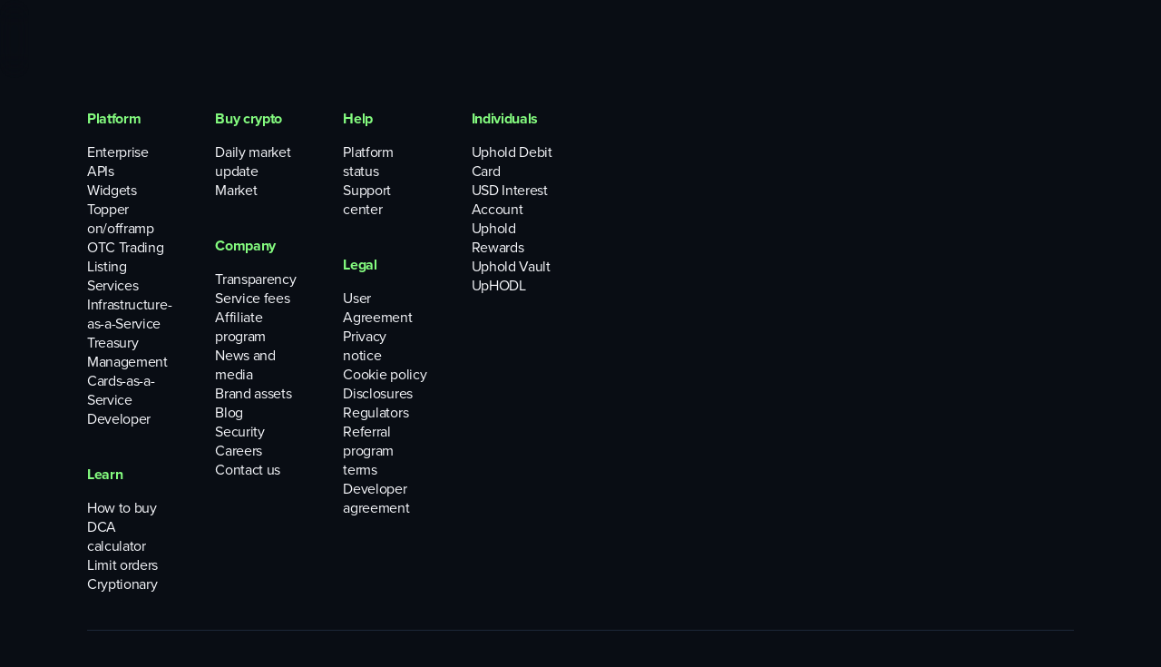

--- FILE ---
content_type: text/html; charset=utf-8
request_url: https://uphold.com/en-us/careers
body_size: 42955
content:
<!DOCTYPE html><html lang="en"><head><meta charSet="UTF-8"/><meta content="IE=edge" http-equiv="X-UA-Compatible"/><meta content="width=device-width, initial-scale=1" name="viewport"/><meta content="true" name="HandheldFriendly"/><link href="/favicon.ico" rel="shortcut icon" type="image/x-icon"/><link href="/favicons/favicon.svg" rel="icon" type="image/svg+xml"/><link href="/favicons/favicon-96x96.png" rel="icon" sizes="96x96" type="image/png"/><link href="/favicons/apple-touch-icon.png" rel="apple-touch-icon" sizes="180x180"/><link href="/site.webmanifest" rel="manifest"/><meta content="#49cc68" name="msapplication-TileColor"/><meta content="#090d14" name="theme-color"/><meta content="1k3GP55g_icfveC_cNpr6baPijE-dGMGsEDm9gWUQkM=" name="google-site-verification"/><meta content="3.7.8" name="version"/><meta content="Uphold" name="author"/><title>Careers at Uphold | Uphold</title><meta name="robots" content="index,follow"/><meta name="description" content="Buy &amp; sell crypto, stablecoins and precious metals on the world&#x27;s leading digital assets trading platform. Sign up today and trade anything to anything at Uphold.com"/><link rel="alternate" hrefLang="en" href="https://uphold.com/en-us/careers"/><meta property="og:title" content="Careers at Uphold"/><meta property="og:description" content="Buy &amp; sell crypto, stablecoins and precious metals on the world&#x27;s leading digital assets trading platform. Sign up today and trade anything to anything at Uphold.com"/><meta property="og:url" content="https://uphold.com/en-us/careers"/><meta property="og:type" content="website"/><meta property="og:site_name" content="Uphold"/><meta name="next-head-count" content="23"/><script async="" src="https://cdn.cookielaw.org/consent/734c4635-4f01-42c5-b0be-87d9ed6e3754/OtAutoBlock.js" type="text/javascript"></script><script type="application/ld+json">{"@context":"https://schema.org","@type":"FinancialService","additionalType":"https://pt.wikipedia.org/wiki/Uphold","logo":"https://cdn.prod.website-files.com/65116a8935747aeda81c6865/65a8ffa13ea101b31a905d2f_UPHOLD%20LOGO-2.png","name":"Uphold","sameAs":["https://x.com/upholdinc","https://www.linkedin.com/company/upholdinc/","https://www.facebook.com/p/Uphold-Inc-100064896991810/","https://www.instagram.com/upholdinc/"],"url":"https://uphold.com","areaServed":["US"],"description":"Uphold is a fintech platform to buy, sell, earn, and spend crypto, stablecoins, and precious metals with ease."}</script><link href="/fonts/entry.css" rel="stylesheet"/><link rel="preload" href="/_next/static/css/539ca50b7f047922.css" as="style"/><link rel="stylesheet" href="/_next/static/css/539ca50b7f047922.css" data-n-p=""/><noscript data-n-css=""></noscript><script defer="" nomodule="" src="/_next/static/chunks/polyfills-42372ed130431b0a.js"></script><script defer="" src="/_next/static/chunks/800.fe56a66fa055ad50.js"></script><script src="/_next/static/chunks/webpack-7bfa80bd289d164e.js" defer=""></script><script src="/_next/static/chunks/framework-c796f06463baa7a4.js" defer=""></script><script src="/_next/static/chunks/main-239d95c5fc241b1a.js" defer=""></script><script src="/_next/static/chunks/pages/_app-29ea6e0c266ffdfd.js" defer=""></script><script src="/_next/static/chunks/72d3d2df-5b51bec3baa96a0b.js" defer=""></script><script src="/_next/static/chunks/ea074741-8238c0303347bbdd.js" defer=""></script><script src="/_next/static/chunks/11bd2daf-068c80cb09f2d731.js" defer=""></script><script src="/_next/static/chunks/27dbecca-af65d486439948a6.js" defer=""></script><script src="/_next/static/chunks/377-7e03e367a065214b.js" defer=""></script><script src="/_next/static/chunks/686-bee031f74f37a999.js" defer=""></script><script src="/_next/static/chunks/207-bc6f96ca75091a02.js" defer=""></script><script src="/_next/static/chunks/pages/%5B%5B...slug%5D%5D-93da076bcfd76330.js" defer=""></script><script src="/_next/static/cc6fbb291c4bde875b04ff4f8c594341603cc4bb/_buildManifest.js" defer=""></script><script src="/_next/static/cc6fbb291c4bde875b04ff4f8c594341603cc4bb/_ssgManifest.js" defer=""></script><style data-styled="" data-styled-version="5.3.11">:root{--color-base-black:#000000;--color-base-white:#ffffff;--color-base-transparent:color-mix(in srgb,var(--color-base-white),transparent 100%);--color-primaryDark-0:#eeffeb;--color-primaryDark-5:#d6fed2;--color-primaryDark-10:#acfca6;--color-primaryDark-20:#84fb7f;--color-primaryDark-30:#62e75f;--color-primaryDark-40:#52ce50;--color-primaryDark-50:#35b13d;--color-primaryDark-60:#22872c;--color-primaryDark-70:#0d6d1a;--color-primaryDark-80:#065511;--color-primaryDark-90:#034509;--color-primaryDark-95:#013204;--color-primaryDark-100:#001f02;--color-primaryDark:var(--color-primaryDark-20);--color-primaryLight-0:#f0fff3;--color-primaryLight-5:#d6ffe0;--color-primaryLight-10:#b1fcc3;--color-primaryLight-20:#8ef5a6;--color-primaryLight-30:#6fe68a;--color-primaryLight-40:#49cc68;--color-primaryLight-50:#39a854;--color-primaryLight-60:#2a8440;--color-primaryLight-70:#1d662e;--color-primaryLight-80:#114c1f;--color-primaryLight-90:#063b12;--color-primaryLight-95:#03290c;--color-primaryLight-100:#021907;--color-primaryLight:var(--color-primaryLight-40);--color-info-0:#f5f8ff;--color-info-5:#e0ecff;--color-info-10:#c2d9ff;--color-info-20:#a3c8ff;--color-info-30:#7ab2ff;--color-info-40:#579dff;--color-info-50:#3388ff;--color-info-60:#196ff0;--color-info-70:#0a57c2;--color-info-80:#07439d;--color-info-90:#042a6c;--color-info-95:#021841;--color-info-100:#000e29;--color-info:var(--color-info-50);--color-warning-0:#fff8f0;--color-warning-5:#fee7c3;--color-warning-10:#fdd491;--color-warning-20:#fac461;--color-warning-30:#f5b73d;--color-warning-40:#e7a523;--color-warning-50:#c98e0d;--color-warning-60:#9c6e07;--color-warning-70:#765205;--color-warning-80:#593d03;--color-warning-90:#462e01;--color-warning-95:#2d1d00;--color-warning-100:#1f1200;--color-warning:var(--color-warning-40);--color-critical-0:#fff4f0;--color-critical-5:#ffd8cc;--color-critical-10:#ffb7a3;--color-critical-20:#ff9c85;--color-critical-30:#ff8366;--color-critical-40:#ff6e4c;--color-critical-50:#fe5836;--color-critical-60:#d54020;--color-critical-70:#ae2c0f;--color-critical-80:#831b0b;--color-critical-90:#600f06;--color-critical-95:#3d0400;--color-critical-100:#290100;--color-critical:var(--color-critical-60);--color-neutral-0:#f7f8fc;--color-neutral-5:#ebecf5;--color-neutral-10:#d5d7e7;--color-neutral-20:#bcc2dc;--color-neutral-30:#a5b0cf;--color-neutral-40:#8897bf;--color-neutral-50:#7384b0;--color-neutral-60:#495a83;--color-neutral-70:#35415f;--color-neutral-80:#273149;--color-neutral-90:#1d2738;--color-neutral-95:#141c29;--color-neutral-100:#090d14;--color-neutral:var(--color-neutral-95);--color-dark-materials-ultrathin:color-mix(in srgb,#182130,transparent 40%);--color-dark-materials-thick:color-mix(in srgb,#182130,transparent 10%);--color-dark-materials-thin:color-mix(in srgb,#182130,transparent 28%);--color-dark-materials-chrome:color-mix(in srgb,#0f141f,transparent 28%);--color-dark-materials-regular:color-mix(in srgb,#182130,transparent 20%);--color-dark-materials-navbar:color-mix(in srgb,#141c29,transparent 15%);--color-dark-action-primary-default:var(--color-primaryDark-20);--color-dark-action-primary-hover:var(--color-primaryDark-30);--color-dark-action-primary-pressed:var(--color-primaryDark-40);--color-dark-action-primary-disabled:var(--color-neutral-80);--color-dark-action-secondary-default:color-mix(in srgb,var(--color-primaryDark-20),transparent 88%);--color-dark-action-secondary-hover:color-mix(in srgb,var(--color-primaryDark-20),transparent 84%);--color-dark-action-secondary-pressed:color-mix(in srgb,var(--color-primaryDark-20),transparent 76%);--color-dark-action-secondary-disabled:var(--color-neutral-80);--color-dark-action-ghost-primary-default:color-mix(in srgb,var(--color-primaryDark-20),transparent 100%);--color-dark-action-ghost-primary-hover:color-mix(in srgb,var(--color-primaryDark-20),transparent 84%);--color-dark-action-ghost-primary-pressed:color-mix(in srgb,var(--color-primaryDark-20),transparent 88%);--color-dark-action-ghost-primary-disabled:color-mix(in srgb,var(--color-primaryDark-20),transparent 100%);--color-dark-action-ghost-neutral-default:color-mix(in srgb,var(--color-neutral-90),transparent 100%);--color-dark-action-ghost-neutral-hover:color-mix(in srgb,var(--color-neutral-80),transparent 60%);--color-dark-action-ghost-neutral-pressed:color-mix(in srgb,var(--color-neutral-70),transparent 88%);--color-dark-action-ghost-neutral-disabled:color-mix(in srgb,var(--color-neutral-80),transparent 100%);--color-dark-action-neutral-default:var(--color-neutral-90);--color-dark-action-neutral-hover:var(--color-neutral-80);--color-dark-action-neutral-pressed:var(--color-neutral-70);--color-dark-action-neutral-disabled:var(--color-neutral-90);--color-dark-action-critical-default:var(--color-critical-30);--color-dark-action-critical-hover:var(--color-critical-40);--color-dark-action-critical-pressed:var(--color-critical-50);--color-dark-action-critical-disabled:var(--color-neutral-80);--color-dark-cardsActions-on-primary-default:color-mix(in srgb,var(--color-primaryDark-30),transparent 28%);--color-dark-cardsActions-on-primary-hover:color-mix(in srgb,var(--color-primaryDark-40),transparent 28%);--color-dark-cardsActions-on-primary-pressed:color-mix(in srgb,var(--color-primaryDark-50),transparent 28%);--color-dark-cardsActions-on-primary-disabled:color-mix(in srgb,var(--color-primaryDark-30),transparent 28%);--color-dark-cardsActions-on-main-default:color-mix(in srgb,var(--color-neutral-80),transparent 28%);--color-dark-cardsActions-on-main-hover:color-mix(in srgb,var(--color-neutral-60),transparent 28%);--color-dark-cardsActions-on-main-pressed:color-mix(in srgb,var(--color-neutral-70),transparent 28%);--color-dark-cardsActions-on-main-disabled:color-mix(in srgb,var(--color-neutral-80),transparent 28%);--color-dark-border-primary:var(--color-primaryDark-20);--color-dark-border-default:var(--color-neutral-70);--color-dark-border-hover:var(--color-neutral-50);--color-dark-border-active:var(--color-neutral-30);--color-dark-border-disabled:var(--color-neutral-80);--color-dark-border-info:var(--color-info-30);--color-dark-border-success:var(--color-primaryDark-30);--color-dark-border-warning:var(--color-warning-20);--color-dark-border-critical:var(--color-critical-30);--color-dark-background-infoSoft:var(--color-info-95);--color-dark-background-successSoft:var(--color-primaryDark-95);--color-dark-background-primary:var(--color-primaryDark-20);--color-dark-background-info:var(--color-info-30);--color-dark-background-criticalSoft:var(--color-critical-95);--color-dark-background-primarySoft:var(--color-primaryDark-100);--color-dark-background-warningSoft:var(--color-warning-95);--color-dark-background-success:var(--color-primaryDark-40);--color-dark-background-critical:var(--color-critical-40);--color-dark-background-warning:var(--color-warning-20);--color-dark-background-level3:var(--color-neutral-80);--color-dark-background-level2:var(--color-neutral-90);--color-dark-background-level1:var(--color-neutral-95);--color-dark-background-main:var(--color-neutral-100);--color-dark-background-inverse-level3:var(--color-neutral-10);--color-dark-background-inverse-level2:var(--color-neutral-5);--color-dark-background-inverse-level1:var(--color-neutral-0);--color-dark-background-inverse-main:var(--color-base-white);--color-dark-content-primary:var(--color-primaryDark-20);--color-dark-content-emphasis:var(--color-neutral-0);--color-dark-content-default:var(--color-neutral-10);--color-dark-content-subdued:var(--color-neutral-40);--color-dark-content-disabled:var(--color-neutral-60);--color-dark-content-success:var(--color-primaryDark-30);--color-dark-content-warning:var(--color-warning-20);--color-dark-content-critical:var(--color-critical-30);--color-dark-content-info:var(--color-info-30);--color-dark-content-inverse-default:var(--color-neutral-70);--color-dark-content-inverse-emphasis:var(--color-neutral-90);--color-dark-content-inverse-subdued:var(--color-neutral-50);--color-dark-content-inverse-disabled:var(--color-neutral-30);--color-dark-content-on-ghost:var(--color-primaryDark-20);--color-dark-content-on-secondary:var(--color-primaryDark-20);--color-dark-content-on-primary:var(--color-neutral-100);--color-dark-content-on-neutral:var(--color-neutral-0);--color-dark-content-on-critical:var(--color-neutral-100);--color-dark-skeleton-default:var(--color-neutral-90);--color-dark-skeleton-emphasis:var(--color-neutral-80);--color-dark-skeleton-subdued:var(--color-neutral-95);--color-dark-skeleton-subdued2:var(--color-neutral-95);--color-dark-focus-default:var(--color-info-40);--color-dark-system-android-statusBarBg:color-mix(in srgb,var(--color-base-black),transparent 90%);--color-dark-system-android-statusBarFg:var(--color-base-white);--color-dark-system-ios-statusBar:var(--color-base-white);--color-dark-system-ios-homeIndicator:var(--color-base-white);--color-light-materials-ultrathin:color-mix(in srgb,#cbccd1,transparent 60%);--color-light-materials-thick:color-mix(in srgb,#939599,transparent 4%);--color-light-materials-thin:color-mix(in srgb,#9fa1a6,transparent 36%);--color-light-materials-chrome:color-mix(in srgb,#f7f8fc,transparent 28%);--color-light-materials-regular:color-mix(in srgb,#acaeb3,transparent 16%);--color-light-materials-navbar:color-mix(in srgb,#ebecf5,transparent 15%);--color-light-action-primary-default:var(--color-primaryLight-40);--color-light-action-primary-hover:var(--color-primaryLight-50);--color-light-action-primary-pressed:var(--color-primaryLight-60);--color-light-action-primary-disabled:var(--color-neutral-10);--color-light-action-secondary-default:color-mix(in srgb,var(--color-primaryLight-40),transparent 88%);--color-light-action-secondary-hover:color-mix(in srgb,var(--color-primaryLight-40),transparent 84%);--color-light-action-secondary-pressed:color-mix(in srgb,var(--color-primaryLight-40),transparent 76%);--color-light-action-secondary-disabled:var(--color-neutral-10);--color-light-action-ghost-primary-default:color-mix(in srgb,var(--color-primaryLight-40),transparent 100%);--color-light-action-ghost-primary-hover:color-mix(in srgb,var(--color-primaryLight-40),transparent 84%);--color-light-action-ghost-primary-pressed:color-mix(in srgb,var(--color-primaryLight-40),transparent 76%);--color-light-action-ghost-primary-disabled:color-mix(in srgb,var(--color-primaryLight-40),transparent 100%);--color-light-action-ghost-neutral-default:color-mix(in srgb,var(--color-neutral-5),transparent 100%);--color-light-action-ghost-neutral-hover:color-mix(in srgb,var(--color-neutral-10),transparent 60%);--color-light-action-ghost-neutral-pressed:color-mix(in srgb,var(--color-neutral-20),transparent 88%);--color-light-action-ghost-neutral-disabled:color-mix(in srgb,var(--color-neutral-5),transparent 100%);--color-light-action-neutral-default:var(--color-neutral-5);--color-light-action-neutral-hover:var(--color-neutral-10);--color-light-action-neutral-pressed:var(--color-neutral-20);--color-light-action-neutral-disabled:var(--color-neutral-5);--color-light-action-critical-default:var(--color-critical-40);--color-light-action-critical-hover:var(--color-critical-50);--color-light-action-critical-pressed:var(--color-critical-60);--color-light-action-critical-disabled:var(--color-neutral-10);--color-light-cardsActions-on-primary-default:color-mix(in srgb,var(--color-primaryLight-50),transparent 28%);--color-light-cardsActions-on-primary-hover:color-mix(in srgb,var(--color-primaryLight-60),transparent 28%);--color-light-cardsActions-on-primary-pressed:color-mix(in srgb,var(--color-primaryLight-70),transparent 28%);--color-light-cardsActions-on-primary-disabled:color-mix(in srgb,var(--color-primaryLight-50),transparent 28%);--color-light-cardsActions-on-main-default:color-mix(in srgb,var(--color-base-white),transparent 28%);--color-light-cardsActions-on-main-hover:color-mix(in srgb,var(--color-neutral-5),transparent 28%);--color-light-cardsActions-on-main-pressed:color-mix(in srgb,var(--color-neutral-10),transparent 28%);--color-light-cardsActions-on-main-disabled:color-mix(in srgb,var(--color-neutral-5),transparent 28%);--color-light-border-primary:var(--color-primaryLight-40);--color-light-border-default:var(--color-neutral-10);--color-light-border-hover:var(--color-neutral-30);--color-light-border-active:var(--color-neutral-70);--color-light-border-disabled:var(--color-neutral-5);--color-light-border-info:var(--color-info-50);--color-light-border-success:var(--color-primaryLight-50);--color-light-border-warning:var(--color-warning-40);--color-light-border-critical:var(--color-critical-50);--color-light-background-infoSoft:var(--color-info-5);--color-light-background-successSoft:var(--color-primaryDark-5);--color-light-background-primary:var(--color-primaryLight-40);--color-light-background-info:var(--color-info-50);--color-light-background-criticalSoft:var(--color-critical-5);--color-light-background-primarySoft:var(--color-primaryLight-5);--color-light-background-warningSoft:var(--color-warning-5);--color-light-background-success:var(--color-primaryLight-40);--color-light-background-critical:var(--color-critical-50);--color-light-background-warning:var(--color-warning-30);--color-light-background-level3:var(--color-neutral-10);--color-light-background-level2:var(--color-neutral-5);--color-light-background-level1:var(--color-neutral-0);--color-light-background-main:var(--color-base-white);--color-light-background-inverse-level3:var(--color-neutral-80);--color-light-background-inverse-level2:var(--color-neutral-90);--color-light-background-inverse-level1:var(--color-neutral-95);--color-light-background-inverse-main:var(--color-neutral-100);--color-light-content-primary:var(--color-primaryLight-40);--color-light-content-emphasis:var(--color-neutral-90);--color-light-content-default:var(--color-neutral-70);--color-light-content-subdued:var(--color-neutral-50);--color-light-content-disabled:var(--color-neutral-30);--color-light-content-success:var(--color-primaryLight-50);--color-light-content-warning:var(--color-warning-60);--color-light-content-critical:var(--color-critical-60);--color-light-content-info:var(--color-info-60);--color-light-content-inverse-default:var(--color-neutral-10);--color-light-content-inverse-emphasis:var(--color-neutral-0);--color-light-content-inverse-subdued:var(--color-neutral-40);--color-light-content-inverse-disabled:var(--color-neutral-80);--color-light-content-on-ghost:var(--color-primaryLight-50);--color-light-content-on-secondary:var(--color-primaryLight-60);--color-light-content-on-primary:var(--color-base-white);--color-light-content-on-neutral:var(--color-neutral-90);--color-light-content-on-critical:var(--color-base-white);--color-light-skeleton-default:var(--color-neutral-5);--color-light-skeleton-emphasis:var(--color-base-white);--color-light-skeleton-subdued:var(--color-base-white);--color-light-skeleton-subdued2:var(--color-base-white);--color-light-focus-default:var(--color-info-50);--color-light-system-android-statusBarBg:var(--color-base-white);--color-light-system-android-statusBarFg:var(--color-base-black);--color-light-system-ios-statusBar:var(--color-base-black);--color-light-system-ios-homeIndicator:var(--color-base-black);--color-background:var(--color-light-background-main);--color-primary:var(--color-primaryLight);--color-text:var(--color-light-content-emphasis);--borderRadius-action:40px;--box-shadow-darkL:0 4px 8px 0 #11151c33;--box-shadow-darkM:0 2px 4px 0 #11151c33;--box-shadow-darkS:0 1px 2px 0 #11151c33;--box-shadow-darkXL:0 8px 16px 0 #11151c33;--box-shadow-lightL:0 4px 8px 0 #8494a533;--box-shadow-lightM:0 2px 4px 0 #8494a533;--box-shadow-lightS:0 1px 2px 0 #8494a533;--box-shadow-lightXL:0 8px 16px 0 #8494a533;--hero-gradient-base-color:var(--color-base-white);--hero-white-overlay-gradient:linear-gradient( 180deg,color-mix(in srgb,var(--color-base-white),transparent 100%) 70.26%,color-mix(in srgb,var(--color-base-white),transparent 30%) 86%,var(--color-base-white) 100% );--hero-black-overlay-gradient:linear-gradient( 180deg,color-mix(in srgb,var(--color-base-black),transparent 100%) 70.26%,color-mix(in srgb,var(--color-base-black),transparent 30%) 86%,var(--color-base-black) 100% );--geo-location-banner-height:0px;--geo-location-banner-height-base:114px;--banner-shift:calc(var(--navbar-height) + var(--top-banner-height) + var(--nav-bottom-banner-height) + var(--geo-location-banner-height));--border-radius:16px;--border-radius-sm:8px;--container-max-width:1280px;--container-fluid-max-width:100%;--container-narrow-max-width:992px;--grid-row-gap:8px;--gutter:24px;--gutter-navbar-x:16px;--gutter-navbar-y:10px;--gutter-cards:-8px;--navbar-height:60px;--navbar-offset-top:var(--gutter);--navbar-logo-height:28px;--nav-bottom-banner-height:0px;--top-banner-height:0px;--bottom-banner-height:0px;--transition-animation:cubic-bezier(0.4,0,0.2,1);--transition-default:350ms var(--transition-animation);--transition-fast:150ms var(--transition-animation);--transition-slow:500ms ease-in-out;--z-index-modal-underlay:98;--z-index-navbar:97;--z-index-toast:99;--z-index-banner:96;--z-index-page-transition:96;--z-index-preview-layer:999;}/*!sc*/
:root [data-theme='dark']{--color-background:var(--color-dark-background-main);--color-primary:var(--color-primaryDark);--color-text:var(--color-dark-content-emphasis);}/*!sc*/
@media (min-width:992px){:root{--geo-location-banner-height-base:56px;}}/*!sc*/
@media (min-width:768px){:root{--gutter-navbar-y:16px;}}/*!sc*/
@media (min-width:992px){:root{--navbar-height:86px;--navbar-logo-height:40px;}}/*!sc*/
@media (min-width:1440px){:root{--navbar-offset-top:16px;}}/*!sc*/
html{line-height:1.15;-webkit-text-size-adjust:100%;}/*!sc*/
body{margin:0;}/*!sc*/
main{display:block;}/*!sc*/
h1{font-size:2em;margin:0.67em 0;}/*!sc*/
hr{box-sizing:content-box;height:0;overflow:visible;}/*!sc*/
pre{font-family:monospace,monospace;font-size:1em;}/*!sc*/
a{background-color:transparent;}/*!sc*/
abbr[title]{border-bottom:none;-webkit-text-decoration:underline;text-decoration:underline;-webkit-text-decoration:underline dotted;text-decoration:underline dotted;}/*!sc*/
b,strong{font-weight:bolder;}/*!sc*/
code,kbd,samp{font-family:monospace,monospace;font-size:1em;}/*!sc*/
small{font-size:80%;}/*!sc*/
sub,sup{font-size:75%;line-height:0;position:relative;vertical-align:baseline;}/*!sc*/
sub{bottom:-0.25em;}/*!sc*/
sup{top:-0.5em;}/*!sc*/
img{border-style:none;}/*!sc*/
button,input,optgroup,select,textarea{font-family:inherit;font-size:100%;line-height:1.15;margin:0;}/*!sc*/
button,input{overflow:visible;}/*!sc*/
button,select{text-transform:none;}/*!sc*/
button,[type="button"],[type="reset"],[type="submit"]{-webkit-appearance:button;}/*!sc*/
button::-moz-focus-inner,[type="button"]::-moz-focus-inner,[type="reset"]::-moz-focus-inner,[type="submit"]::-moz-focus-inner{border-style:none;padding:0;}/*!sc*/
button:-moz-focusring,[type="button"]:-moz-focusring,[type="reset"]:-moz-focusring,[type="submit"]:-moz-focusring{outline:1px dotted ButtonText;}/*!sc*/
fieldset{padding:0.35em 0.75em 0.625em;}/*!sc*/
legend{box-sizing:border-box;color:inherit;display:table;max-width:100%;padding:0;white-space:normal;}/*!sc*/
progress{vertical-align:baseline;}/*!sc*/
textarea{overflow:auto;}/*!sc*/
[type="checkbox"],[type="radio"]{box-sizing:border-box;padding:0;}/*!sc*/
[type="number"]::-webkit-inner-spin-button,[type="number"]::-webkit-outer-spin-button{height:auto;}/*!sc*/
[type="search"]{-webkit-appearance:textfield;outline-offset:-2px;}/*!sc*/
[type="search"]::-webkit-search-decoration{-webkit-appearance:none;}/*!sc*/
::-webkit-file-upload-button{-webkit-appearance:button;font:inherit;}/*!sc*/
details{display:block;}/*!sc*/
summary{display:list-item;}/*!sc*/
template{display:none;}/*!sc*/
[hidden]{display:none;}/*!sc*/
*,*::before,*::after{box-sizing:border-box;}/*!sc*/
*{margin:0;}/*!sc*/
html{-webkit-scroll-behavior:smooth;-moz-scroll-behavior:smooth;-ms-scroll-behavior:smooth;scroll-behavior:smooth;}/*!sc*/
body{-moz-osx-font-smoothing:grayscale;-webkit-font-smoothing:antialiased;background-color:var(--color-neutral-100);color:var(--color-text);font-family:var(--font-family-default);font-weight:400;overflow-x:hidden;text-rendering:optimizelegibility;}/*!sc*/
a{color:inherit;-webkit-text-decoration:inherit;text-decoration:inherit;}/*!sc*/
b,strong{font-weight:700;}/*!sc*/
button,[role='button']{-webkit-appearance:none;-moz-appearance:none;appearance:none;cursor:pointer;}/*!sc*/
ol,ul{list-style-type:none;margin:0;padding:0;}/*!sc*/
svg{display:block;}/*!sc*/
*:focus-visible{outline:1px solid var(--color-primary);outline-offset:1px;}/*!sc*/
input:-webkit-autofill,input:-webkit-autofill:hover,input:-webkit-autofill:focus,input:-webkit-autofill:active{-webkit-appearance:none !important;-moz-appearance:none !important;appearance:none !important;background:none !important;background-color:transparent !important;-webkit-transition:color 9999s ease-out,background-color 9999s ease-out;transition:color 9999s ease-out,background-color 9999s ease-out;-webkit-transition-delay:9999s;transition-delay:9999s;}/*!sc*/
:root [data-scroll='blur-fade-in-vertical']{-webkit-transition:var(--transition-default);transition:var(--transition-default);-webkit-transition-property:all;transition-property:all;will-change:opacity,transform,filter;}/*!sc*/
:root [data-scroll='blur-fade-in-vertical'][data-scroll-position='outview-above']{-webkit-filter:blur(16px);filter:blur(16px);opacity:0;-webkit-transform:translateY(max(-20%,-45px)) scale(0.85);-ms-transform:translateY(max(-20%,-45px)) scale(0.85);transform:translateY(max(-20%,-45px)) scale(0.85);}/*!sc*/
:root [data-scroll='blur-fade-in-vertical'][data-scroll-position='outview-below']{-webkit-filter:blur(16px);filter:blur(16px);opacity:0;-webkit-transform:translateY(max(20%,45px)) scale(0.85);-ms-transform:translateY(max(20%,45px)) scale(0.85);transform:translateY(max(20%,45px)) scale(0.85);}/*!sc*/
:root [data-scroll='blur-fade-in-vertical'][data-scroll-position='inview-from-below'],:root [data-scroll='blur-fade-in-vertical'][data-scroll-position='inview-from-above']{-webkit-filter:blur(0);filter:blur(0);opacity:1;-webkit-transform:translateY(0) scale(1);-ms-transform:translateY(0) scale(1);transform:translateY(0) scale(1);}/*!sc*/
:root [data-scroll='fade-in-vertical']{-webkit-transition:var(--transition-default);transition:var(--transition-default);-webkit-transition-property:all;transition-property:all;will-change:opacity,transform;}/*!sc*/
:root [data-scroll='fade-in-vertical'][data-scroll-position='outview-above']{opacity:0;-webkit-transform:translateY(max(-20%,-45px)) scale(0.85);-ms-transform:translateY(max(-20%,-45px)) scale(0.85);transform:translateY(max(-20%,-45px)) scale(0.85);}/*!sc*/
:root [data-scroll='fade-in-vertical'][data-scroll-position='outview-below']{opacity:0;-webkit-transform:translateY(max(20%,45px)) scale(0.85);-ms-transform:translateY(max(20%,45px)) scale(0.85);transform:translateY(max(20%,45px)) scale(0.85);}/*!sc*/
:root [data-scroll='fade-in-vertical'][data-scroll-position='inview-from-below'],:root [data-scroll='fade-in-vertical'][data-scroll-position='inview-from-above']{opacity:1;-webkit-transform:translate(0,0) scale(1);-ms-transform:translate(0,0) scale(1);transform:translate(0,0) scale(1);}/*!sc*/
:root [data-scroll='fade-in']{-webkit-transition:var(--transition-default);transition:var(--transition-default);-webkit-transition-property:opacity;transition-property:opacity;will-change:opacity;}/*!sc*/
:root [data-scroll='fade-in'][data-scroll-position='outview-above'],:root [data-scroll='fade-in'][data-scroll-position='outview-below']{opacity:0;}/*!sc*/
:root [data-scroll='fade-in'][data-scroll-position='inview-from-below'],:root [data-scroll='fade-in'][data-scroll-position='inview-from-above']{opacity:1;}/*!sc*/
:root [data-scroll-delay='50']{-webkit-transition-delay:50ms;transition-delay:50ms;}/*!sc*/
:root [data-scroll-delay='100']{-webkit-transition-delay:100ms;transition-delay:100ms;}/*!sc*/
:root [data-scroll-delay='150']{-webkit-transition-delay:150ms;transition-delay:150ms;}/*!sc*/
:root [data-scroll-delay='200']{-webkit-transition-delay:200ms;transition-delay:200ms;}/*!sc*/
:root [data-scroll-delay='250']{-webkit-transition-delay:250ms;transition-delay:250ms;}/*!sc*/
:root [data-scroll-delay='300']{-webkit-transition-delay:300ms;transition-delay:300ms;}/*!sc*/
:root [data-scroll-delay='350']{-webkit-transition-delay:350ms;transition-delay:350ms;}/*!sc*/
:root [data-scroll-delay='400']{-webkit-transition-delay:400ms;transition-delay:400ms;}/*!sc*/
:root [data-scroll-delay='450']{-webkit-transition-delay:450ms;transition-delay:450ms;}/*!sc*/
:root [data-scroll-delay='500']{-webkit-transition-delay:500ms;transition-delay:500ms;}/*!sc*/
:root [data-scroll-delay='550']{-webkit-transition-delay:550ms;transition-delay:550ms;}/*!sc*/
:root [data-scroll-delay='600']{-webkit-transition-delay:600ms;transition-delay:600ms;}/*!sc*/
:root [data-scroll-delay='650']{-webkit-transition-delay:650ms;transition-delay:650ms;}/*!sc*/
:root [data-scroll-delay='700']{-webkit-transition-delay:700ms;transition-delay:700ms;}/*!sc*/
:root [data-scroll-delay='750']{-webkit-transition-delay:750ms;transition-delay:750ms;}/*!sc*/
:root [data-scroll-delay='800']{-webkit-transition-delay:800ms;transition-delay:800ms;}/*!sc*/
:root [data-scroll-delay='850']{-webkit-transition-delay:850ms;transition-delay:850ms;}/*!sc*/
:root [data-scroll-delay='900']{-webkit-transition-delay:900ms;transition-delay:900ms;}/*!sc*/
:root [data-scroll-delay='950']{-webkit-transition-delay:950ms;transition-delay:950ms;}/*!sc*/
:root [data-scroll-delay='1000']{-webkit-transition-delay:1000ms;transition-delay:1000ms;}/*!sc*/
:root [data-scroll-delay='1050']{-webkit-transition-delay:1050ms;transition-delay:1050ms;}/*!sc*/
:root [data-scroll-delay='1100']{-webkit-transition-delay:1100ms;transition-delay:1100ms;}/*!sc*/
:root [data-scroll-delay='1150']{-webkit-transition-delay:1150ms;transition-delay:1150ms;}/*!sc*/
:root [data-scroll-delay='1200']{-webkit-transition-delay:1200ms;transition-delay:1200ms;}/*!sc*/
:root [data-scroll-delay='1250']{-webkit-transition-delay:1250ms;transition-delay:1250ms;}/*!sc*/
:root [data-scroll-delay='1300']{-webkit-transition-delay:1300ms;transition-delay:1300ms;}/*!sc*/
:root [data-scroll-delay='1350']{-webkit-transition-delay:1350ms;transition-delay:1350ms;}/*!sc*/
:root [data-scroll-delay='1400']{-webkit-transition-delay:1400ms;transition-delay:1400ms;}/*!sc*/
:root [data-scroll-delay='1450']{-webkit-transition-delay:1450ms;transition-delay:1450ms;}/*!sc*/
:root [data-scroll-delay='1500']{-webkit-transition-delay:1500ms;transition-delay:1500ms;}/*!sc*/
:root [data-scroll-delay='1550']{-webkit-transition-delay:1550ms;transition-delay:1550ms;}/*!sc*/
:root [data-scroll-delay='1600']{-webkit-transition-delay:1600ms;transition-delay:1600ms;}/*!sc*/
:root [data-scroll-delay='1650']{-webkit-transition-delay:1650ms;transition-delay:1650ms;}/*!sc*/
:root [data-scroll-delay='1700']{-webkit-transition-delay:1700ms;transition-delay:1700ms;}/*!sc*/
:root [data-scroll-delay='1750']{-webkit-transition-delay:1750ms;transition-delay:1750ms;}/*!sc*/
:root [data-scroll-delay='1800']{-webkit-transition-delay:1800ms;transition-delay:1800ms;}/*!sc*/
:root [data-scroll-delay='1850']{-webkit-transition-delay:1850ms;transition-delay:1850ms;}/*!sc*/
:root [data-scroll-delay='1900']{-webkit-transition-delay:1900ms;transition-delay:1900ms;}/*!sc*/
:root [data-scroll-delay='1950']{-webkit-transition-delay:1950ms;transition-delay:1950ms;}/*!sc*/
:root [data-scroll-delay='2000']{-webkit-transition-delay:2000ms;transition-delay:2000ms;}/*!sc*/
.highlight{color:var(--color-primary);}/*!sc*/
.branding{color:var(--color-primary);font-family:var(--font-family-branding);font-weight:400;}/*!sc*/
.grecaptcha-badge{visibility:hidden;}/*!sc*/
data-styled.g2[id="sc-global-VXOTe1"]{content:"sc-global-VXOTe1,"}/*!sc*/
.eOKxRe{pointer-events:initial;position:relative;z-index:var(--z-index-page-transition);}/*!sc*/
.eOKxRe[data-animation='start']{-webkit-animation:hTHFgD 300ms linear forwards;animation:hTHFgD 300ms linear forwards;pointer-events:none;}/*!sc*/
.eOKxRe[data-animation='end']{-webkit-animation:jVOTpj 600ms linear forwards;animation:jVOTpj 600ms linear forwards;}/*!sc*/
data-styled.g3[id="sc-697709a3-0"]{content:"eOKxRe,"}/*!sc*/
.fckGwZ{margin:0 auto;max-width:min(100vw,var(--container-width));width:100%;}/*!sc*/
.fckGwZ[data-size='default']{--container-width:var(--container-max-width);padding-left:var(--gutter);padding-right:var(--gutter);}/*!sc*/
.fckGwZ[data-size='fluid']{--container-width:var(--container-fluid-max-width);}/*!sc*/
.fckGwZ[data-size='narrow']{--container-width:var(--container-narrow-max-width);padding-left:var(--gutter);padding-right:var(--gutter);}/*!sc*/
data-styled.g4[id="sc-30979b8-0"]{content:"fckGwZ,"}/*!sc*/
.EVMAW{-webkit-tap-highlight-color:transparent;background-color:var(--button-background-color);border:none;border-radius:var(--borderRadius-action);color:var(--button-text-color);cursor:pointer;display:-webkit-inline-box;display:-webkit-inline-flex;display:-ms-inline-flexbox;display:inline-flex;font-size:var(--button-font-size);font-weight:500;gap:8px;-webkit-box-pack:center;-webkit-justify-content:center;-ms-flex-pack:center;justify-content:center;line-height:var(--button-line-height);outline:none;padding:var(--button-padding-v) var(--button-padding-h);place-items:center;position:relative;-webkit-transition:var(--transition-default);transition:var(--transition-default);-webkit-transition-property:background-color,color;transition-property:background-color,color;white-space:nowrap;width:-webkit-max-content;width:-moz-max-content;width:max-content;}/*!sc*/
.EVMAW:focus,.EVMAW:focus-within,.EVMAW:hover{background-color:var(--button-hover-background-color);color:var(--button-hover-text-color);}/*!sc*/
.EVMAW:active{background-color:var(--button-active-background-color);color:var(--button-active-text-color);}/*!sc*/
.EVMAW:disabled,.EVMAW[disabled]{background-color:var(--button-disabled-background-color);color:var(--button-disabled-text-color);cursor:default;pointer-events:none;}/*!sc*/
.EVMAW[data-invert='true']{-webkit-flex-direction:row-reverse;-ms-flex-direction:row-reverse;flex-direction:row-reverse;}/*!sc*/
data-styled.g5[id="sc-dddac16a-0"]{content:"EVMAW,"}/*!sc*/
.iPkbEz{-webkit-align-items:center;-webkit-box-align:center;-ms-flex-align:center;align-items:center;border-radius:32px;display:-webkit-box;display:-webkit-flex;display:-ms-flexbox;display:flex;opacity:1;-webkit-transition:opacity var(--transition-default);transition:opacity var(--transition-default);}/*!sc*/
.iPkbEz[data-loading='true']{opacity:0;}/*!sc*/
data-styled.g6[id="sc-dddac16a-1"]{content:"iPkbEz,"}/*!sc*/
.fqhOiz{color:currentColor;display:inline-block;line-height:0;position:relative;width:var(--button-icon-size);}/*!sc*/
.lgePKa{color:var(--color-primary);display:inline-block;line-height:0;position:relative;width:32px;}/*!sc*/
.ikHcCF{color:currentColor;display:inline-block;line-height:0;position:relative;width:20px;}/*!sc*/
.ikHcA-d{color:currentColor;display:inline-block;line-height:0;position:relative;width:24px;}/*!sc*/
data-styled.g7[id="sc-5ff6504b-0"]{content:"fqhOiz,lgePKa,ikHcCF,ikHcA-d,"}/*!sc*/
.LJNho{--button-font-size:16px;--button-icon-size:20px;--button-line-height:20px;--button-padding-h:12px;--button-padding-v:8px;}/*!sc*/
@media (min-width:992px){.LJNho[data-size='large']{--button-font-size:20px;--button-icon-size:24px;--button-line-height:1.3;--button-padding-h:16px;--button-padding-v:12px;}}/*!sc*/
.LJNho[data-size='small']{--button-icon-size:16px;--button-padding-v:6px;}/*!sc*/
.LJNho[data-variant='primary'],[data-theme] [data-theme='light'] .LJNho[data-variant='primary'],[data-theme] .LJNho[data-theme='light'][data-variant='primary']{--button-background-color:var(--color-light-action-primary-default);--button-text-color:var(--color-light-content-on-primary);--button-active-background-color:var(--color-light-action-primary-pressed);--button-active-text-color:var(--color-light-content-on-primary);--button-hover-background-color:var(--color-light-action-primary-hover);--button-hover-text-color:var(--color-light-content-on-primary);--button-disabled-background-color:var(--color-light-action-primary-disabled);--button-disabled-text-color:var(--color-light-content-disabled);}/*!sc*/
[data-theme='dark'] .sc-85eb7271-0[data-variant='primary'],[data-theme] [data-theme='dark'] .LJNho[data-variant='primary'],[data-theme] .LJNho[data-theme='dark'][data-variant='primary']{--button-background-color:var(--color-dark-action-primary-default);--button-text-color:var(--color-dark-content-on-primary);--button-active-background-color:var(--color-dark-action-primary-pressed);--button-active-text-color:var(--color-dark-content-on-primary);--button-hover-background-color:var(--color-dark-action-primary-hover);--button-hover-text-color:var(--color-dark-content-on-primary);--button-disabled-background-color:var(--color-dark-action-primary-disabled);--button-disabled-text-color:var(--color-dark-content-disabled);}/*!sc*/
.LJNho[data-variant='secondary'],[data-theme] [data-theme='light'] .LJNho[data-variant='secondary'],[data-theme] .LJNho[data-theme='light'][data-variant='secondary']{--button-background-color:var(--color-light-action-secondary-default);--button-text-color:var(--color-light-content-on-secondary);--button-active-background-color:var(--color-light-action-secondary-pressed);--button-active-text-color:var(--color-light-content-on-secondary);--button-hover-background-color:var(--color-light-action-secondary-hover);--button-hover-text-color:var(--color-light-content-on-secondary);--button-disabled-background-color:var(--color-light-action-secondary-disabled);--button-disabled-text-color:var(--color-light-content-disabled);}/*!sc*/
[data-theme='dark'] .sc-85eb7271-0[data-variant='secondary'],[data-theme] [data-theme='dark'] .LJNho[data-variant='secondary'],[data-theme] .LJNho[data-theme='dark'][data-variant='secondary']{--button-background-color:var(--color-dark-action-secondary-default);--button-text-color:var(--color-dark-content-on-secondary);--button-active-background-color:var(--color-dark-action-secondary-pressed);--button-active-text-color:var(--color-dark-content-on-secondary);--button-hover-background-color:var(--color-dark-action-secondary-hover);--button-hover-text-color:var(--color-dark-content-on-secondary);--button-disabled-background-color:var(--color-dark-action-secondary-disabled);--button-disabled-text-color:var(--color-dark-content-disabled);}/*!sc*/
.LJNho[data-variant='neutral'],[data-theme] [data-theme='light'] .LJNho[data-variant='neutral'],[data-theme] .LJNho[data-theme='light'][data-variant='neutral']{--button-background-color:var(--color-light-action-neutral-default);--button-text-color:var(--color-light-content-on-neutral);--button-active-background-color:var(--color-light-action-neutral-pressed);--button-active-text-color:var(--color-light-content-on-neutral);--button-hover-background-color:var(--color-light-action-neutral-hover);--button-hover-text-color:var(--color-light-content-on-neutral);--button-disabled-background-color:var(--color-light-action-neutral-disabled);--button-disabled-text-color:var(--color-light-content-disabled);}/*!sc*/
[data-theme='dark'] .sc-85eb7271-0[data-variant='neutral'],[data-theme] [data-theme='dark'] .LJNho[data-variant='neutral'],[data-theme] .LJNho[data-theme='dark'][data-variant='neutral']{--button-background-color:var(--color-dark-action-neutral-default);--button-text-color:var(--color-dark-content-on-neutral);--button-active-background-color:var(--color-dark-action-neutral-pressed);--button-active-text-color:var(--color-dark-content-on-neutral);--button-hover-background-color:var(--color-dark-action-neutral-hover);--button-hover-text-color:var(--color-dark-content-on-neutral);--button-disabled-background-color:var(--color-dark-action-neutral-disabled);--button-disabled-text-color:var(--color-dark-content-disabled);}/*!sc*/
.LJNho[data-variant='ghost'],[data-theme] [data-theme='light'] .LJNho[data-variant='ghost'],[data-theme] .LJNho[data-theme='light'][data-variant='ghost']{--button-background-color:var(--color-light-action-ghost-primary-default);--button-text-color:var(--color-light-content-on-ghost);--button-active-background-color:var(--color-light-action-ghost-primary-pressed);--button-active-text-color:var(--color-light-content-on-ghost);--button-hover-background-color:var(--color-light-action-ghost-primary-hover);--button-hover-text-color:var(--color-light-content-on-ghost);--button-disabled-background-color:var(--color-light-action-ghost-primary-disabled);--button-disabled-text-color:var(--color-light-content-disabled);}/*!sc*/
[data-theme='dark'] .sc-85eb7271-0[data-variant='ghost'],[data-theme] [data-theme='dark'] .LJNho[data-variant='ghost'],[data-theme] .LJNho[data-theme='dark'][data-variant='ghost']{--button-background-color:var(--color-dark-action-ghost-primary-default);--button-text-color:var(--color-dark-content-on-ghost);--button-active-background-color:var(--color-dark-action-ghost-primary-pressed);--button-active-text-color:var(--color-dark-content-on-ghost);--button-hover-background-color:var(--color-dark-action-ghost-primary-hover);--button-hover-text-color:var(--color-dark-content-on-ghost);--button-disabled-background-color:var(--color-dark-action-ghost-primary-disabled);--button-disabled-text-color:var(--color-dark-content-disabled);}/*!sc*/
data-styled.g10[id="sc-85eb7271-0"]{content:"LJNho,"}/*!sc*/
.dFrRUW{-webkit-letter-spacing:-0.02em;-moz-letter-spacing:-0.02em;-ms-letter-spacing:-0.02em;letter-spacing:-0.02em;font-size:16px;line-height:21px;margin:0;color:var(--color-primaryDark-20);font-weight:700;}/*!sc*/
.ehFXJB{-webkit-letter-spacing:-0.02em;-moz-letter-spacing:-0.02em;-ms-letter-spacing:-0.02em;letter-spacing:-0.02em;font-size:16px;line-height:21px;margin:0;color:var(--color-neutral-0);}/*!sc*/
.jOtpnr{-webkit-letter-spacing:-0.02em;-moz-letter-spacing:-0.02em;-ms-letter-spacing:-0.02em;letter-spacing:-0.02em;font-size:12px;line-height:14px;margin:0;}/*!sc*/
data-styled.g14[id="sc-3b386db4-0"]{content:"dFrRUW,ehFXJB,jOtpnr,"}/*!sc*/
.hhiBFi{-webkit-appearance:none;-moz-appearance:none;appearance:none;-webkit-transition:var(--transition-default);transition:var(--transition-default);-webkit-transition-property:color,opacity;transition-property:color,opacity;}/*!sc*/
.hhiBFi:disabled{pointer-events:none;}/*!sc*/
.hhiBFi[href]:hover{opacity:0.8;}/*!sc*/
.hhiBFi[data-underline-animated='true'][href]{background:linear-gradient(currentcolor,currentcolor);background-position:0 calc(100% - 2px);background-repeat:no-repeat;background-size:0% 1px;-webkit-text-decoration:none;text-decoration:none;-webkit-transition-property:background-size,color;transition-property:background-size,color;}/*!sc*/
.hhiBFi[data-underline-animated='true'][href]:hover{background-size:100% 1px;opacity:1 !important;}/*!sc*/
data-styled.g15[id="sc-5ab0b3fe-0"]{content:"hhiBFi,"}/*!sc*/
.igSJMP{--select-dropdown-menu-option-background-color:var(--color-base-white);--select-dropdown-menu-option-color:var(--color-neutral-70);position:relative;width:100%;}/*!sc*/
[data-theme='dark'] .sc-80160466-0{--select-dropdown-menu-option-background-color:var(--color-neutral-95);--select-dropdown-menu-option-color:var(--color-neutral-10);}/*!sc*/
data-styled.g22[id="sc-80160466-0"]{content:"igSJMP,"}/*!sc*/
.ctJXei{-webkit-appearance:none;-moz-appearance:none;appearance:none;background:none;border:none;outline:none;-webkit-letter-spacing:-0.02em;-moz-letter-spacing:-0.02em;-ms-letter-spacing:-0.02em;letter-spacing:-0.02em;font-size:16px;line-height:21px;margin:0;--input-height:56px;--input-padding-y:16px;--input-padding-x:16px;-webkit-appearance:none;-moz-appearance:none;appearance:none;background-color:var(--input-background-color);border:1px solid var(--input-border-color);border-radius:var(--border-radius-sm);box-shadow:var(--input-shadow);color:var(--input-color);height:var(--input-height);margin:0;outline:none;padding:var(--input-padding-y) var(--input-padding-x);-webkit-transition:var(--transition-default);transition:var(--transition-default);-webkit-transition-property:background-color,border-color,color;transition-property:background-color,border-color,color;width:100%;-webkit-align-items:center;-webkit-box-align:center;-ms-flex-align:center;align-items:center;display:-webkit-box;display:-webkit-flex;display:-ms-flexbox;display:flex;gap:2px;-webkit-box-pack:justify;-webkit-justify-content:space-between;-ms-flex-pack:justify;justify-content:space-between;padding-left:var(--input-padding-x);padding-right:calc(var(--input-padding-x) / 2);}/*!sc*/
.ctJXei::-webkit-input-placeholder{color:var(--input-placeholder-color);opacity:1;-webkit-transition:color var(--transition-default);transition:color var(--transition-default);}/*!sc*/
.ctJXei::-moz-placeholder{color:var(--input-placeholder-color);opacity:1;-webkit-transition:color var(--transition-default);transition:color var(--transition-default);}/*!sc*/
.ctJXei:-ms-input-placeholder{color:var(--input-placeholder-color);opacity:1;-webkit-transition:color var(--transition-default);transition:color var(--transition-default);}/*!sc*/
.ctJXei::placeholder{color:var(--input-placeholder-color);opacity:1;-webkit-transition:color var(--transition-default);transition:color var(--transition-default);}/*!sc*/
.ctJXei:focus,.ctJXei:focus-within{outline:none;}/*!sc*/
[data-select-variant='ghost'] .sc-80160466-1{background-color:transparent;border-width:0;box-shadow:none;height:calc(var(--input-height) - 2px);}/*!sc*/
[data-select-size='medium'] .sc-80160466-1{--input-height:40px;--input-padding-y:10px;}/*!sc*/
[data-select-size='small'] .sc-80160466-1{--input-height:36px;--input-padding-y:8px;}/*!sc*/
.ctJXei[data-placeholder='true']{color:var(--input-placeholder-color);}/*!sc*/
data-styled.g23[id="sc-80160466-1"]{content:"ctJXei,"}/*!sc*/
.cUgMth{color:var(--input-icon-color);-webkit-flex:0 0 24px;-ms-flex:0 0 24px;flex:0 0 24px;margin-left:auto;-webkit-transition:color var(--transition-default);transition:color var(--transition-default);-webkit-transition-property:color,-webkit-transform;-webkit-transition-property:color,transform;transition-property:color,transform;}/*!sc*/
.cUgMth[data-open='true']{-webkit-transform:rotate(180deg);-ms-transform:rotate(180deg);transform:rotate(180deg);}/*!sc*/
data-styled.g26[id="sc-80160466-4"]{content:"cUgMth,"}/*!sc*/
.jCNXAg{--labels-gap:16px;--input-background-color:var(--color-neutral-5);--input-border-color:transparent;--input-color:var(--color-neutral-50);--input-icon-color:var(--color-neutral-50);--input-helptext-color:var(--color-neutral-50);--input-label-color:var(--color-neutral-90);--input-placeholder-color:var(--color-neutral-50);--input-shadow:var(--box-shadow-lightS);display:grid;grid-template-areas:'input';grid-template-columns:1fr;width:100%;}/*!sc*/
.jCNXAg[data-disabled='true']{cursor:not-allowed;pointer-events:none;}/*!sc*/
.jCNXAg:not([data-empty='true']){grid-template-areas:'. label .' '. sublabel .' 'input input input' '. helptext .';grid-template-columns:var(--labels-gap) 1fr var(--labels-gap);}/*!sc*/
.jCNXAg:not([data-empty='true'])[data-textarea='true']{grid-template-areas:'. label . .' '. sublabel . .' 'input input input input' '. helptext charlimit .';grid-template-columns:var(--labels-gap) 1fr min-content var(--labels-gap);}/*!sc*/
.jCNXAg[data-value='true']{--input-color:var(--color-neutral-90);}/*!sc*/
.jCNXAg:hover{--input-background-color:var(--color-neutral-10);}/*!sc*/
.jCNXAg:focus-within{--input-background-color:var(--color-neutral-10);--input-placeholder-color:var(--color-neutral-70);--input-color:var(--color-neutral-90);--input-icon-color:var(--color-neutral-90);}/*!sc*/
.jCNXAg[data-error='true']{--input-border-color:var(--color-critical);--input-helptext-color:var(--color-critical-70);--input-label-color:var(--color-critical-70);}/*!sc*/
.jCNXAg[data-disabled='true']{--input-background-color:var(--color-neutral-5);--input-color:var(--color-neutral-30);--input-icon-color:var(--color-neutral-30);--input-placeholder-color:var(--color-neutral-30);--input-helptext-color:var(--color-neutral-30);--input-label-color:var(--color-neutral-30);}/*!sc*/
[data-theme='dark'] .sc-47708ba1-0,[data-theme='dark'] [data-theme='inherit'] .jCNXAg,[data-theme='light'] [data-theme='dark'] .jCNXAg{--input-background-color:var(--color-neutral-90);--input-border-color:transparent;--input-color:var(--color-neutral-40);--input-icon-color:var(--color-neutral-40);--input-helptext-color:var(--color-neutral-40);--input-label-color:var(--color-neutral-0);--input-placeholder-color:var(--color-neutral-40);--input-shadow:var(--box-shadow-darkS);}/*!sc*/
[data-theme='dark'] .sc-47708ba1-0[data-value='true'],[data-theme='dark'] [data-theme='inherit'] .jCNXAg[data-value='true'],[data-theme='light'] [data-theme='dark'] .jCNXAg[data-value='true']{--input-color:var(--color-neutral-0);}/*!sc*/
[data-theme='dark'] .sc-47708ba1-0:hover,[data-theme='dark'] [data-theme='inherit'] .jCNXAg:hover,[data-theme='light'] [data-theme='dark'] .jCNXAg:hover{--input-background-color:var(--color-neutral-80);}/*!sc*/
[data-theme='dark'] .sc-47708ba1-0:focus-within,[data-theme='dark'] [data-theme='inherit'] .jCNXAg:focus-within,[data-theme='light'] [data-theme='dark'] .jCNXAg:focus-within{--input-background-color:var(--color-neutral-80);--input-placeholder-color:var(--color-neutral-0);--input-color:var(--color-neutral-0);--input-icon-color:var(--color-neutral-0);}/*!sc*/
[data-theme='dark'] .sc-47708ba1-0[data-error='true'],[data-theme='dark'] [data-theme='inherit'] .jCNXAg[data-error='true'],[data-theme='light'] [data-theme='dark'] .jCNXAg[data-error='true']{--input-border-color:var(--color-critical-50);--input-helptext-color:var(--color-critical-50);--input-label-color:var(--color-critical-50);}/*!sc*/
[data-theme='dark'] .sc-47708ba1-0[data-disabled='true'],[data-theme='dark'] [data-theme='inherit'] .jCNXAg[data-disabled='true'],[data-theme='light'] [data-theme='dark'] .jCNXAg[data-disabled='true']{--input-background-color:var(--color-neutral-80);--input-color:var(--color-neutral-60);--input-icon-color:var(--color-neutral-60);--input-placeholder-color:var(--color-neutral-60);--input-helptext-color:var(--color-neutral-60);--input-label-color:var(--color-neutral-60);}/*!sc*/
[data-theme='dark'] [data-theme='light'] .sc-47708ba1-0{--input-background-color:var(--color-neutral-5);--input-border-color:transparent;--input-color:var(--color-neutral-50);--input-icon-color:var(--color-neutral-50);--input-helptext-color:var(--color-neutral-50);--input-label-color:var(--color-neutral-90);--input-placeholder-color:var(--color-neutral-50);--input-shadow:var(--box-shadow-lightS);}/*!sc*/
[data-theme='dark'] [data-theme='light'] .sc-47708ba1-0[data-value='true']{--input-color:var(--color-neutral-90);}/*!sc*/
[data-theme='dark'] [data-theme='light'] .sc-47708ba1-0:hover{--input-background-color:var(--color-neutral-10);}/*!sc*/
[data-theme='dark'] [data-theme='light'] .sc-47708ba1-0:focus-within{--input-background-color:var(--color-neutral-10);--input-placeholder-color:var(--color-neutral-70);--input-color:var(--color-neutral-90);--input-icon-color:var(--color-neutral-90);}/*!sc*/
[data-theme='dark'] [data-theme='light'] .sc-47708ba1-0[data-error='true']{--input-border-color:var(--color-critical);--input-helptext-color:var(--color-critical-70);--input-label-color:var(--color-critical-70);}/*!sc*/
[data-theme='dark'] [data-theme='light'] .sc-47708ba1-0[data-disabled='true']{--input-background-color:var(--color-neutral-5);--input-color:var(--color-neutral-30);--input-icon-color:var(--color-neutral-30);--input-placeholder-color:var(--color-neutral-30);--input-helptext-color:var(--color-neutral-30);--input-label-color:var(--color-neutral-30);}/*!sc*/
.jCNXAg > *{margin-bottom:8px;}/*!sc*/
data-styled.g30[id="sc-47708ba1-0"]{content:"jCNXAg,"}/*!sc*/
.cKkNgJ{-webkit-tap-highlight-color:transparent;background-color:transparent;border:none;height:24px;padding:0;width:24px;}/*!sc*/
.cKkNgJ::before,.cKkNgJ::after,.cKkNgJ div{background:var(--color-primary);border-radius:2px;content:'';display:block;height:2px;margin:4px 0;-webkit-transition:-webkit-transform var(--navbar-transition-default);-webkit-transition:transform var(--navbar-transition-default);transition:transform var(--navbar-transition-default);}/*!sc*/
[data-is-primary='true'] .sc-e3700211-0::before,[data-is-primary='true'] .cKkNgJ::after,[data-is-primary='true'] .cKkNgJ div{background:var(--color-base-white);}/*!sc*/
[data-theme='dark'] [data-is-primary='true'] .sc-e3700211-0::before,[data-theme='dark'] [data-is-primary='true'] .cKkNgJ::after,[data-theme='dark'] [data-is-primary='true'] .cKkNgJ div{background:var(--color-base-black);}/*!sc*/
.cKkNgJ[aria-expanded='true']::before{-webkit-transform:translateY(6px) rotate(135deg);-ms-transform:translateY(6px) rotate(135deg);transform:translateY(6px) rotate(135deg);}/*!sc*/
[data-is-primary='true'] .sc-e3700211-0[aria-expanded='true']::before{background:var(--color-primary);}/*!sc*/
.cKkNgJ[aria-expanded='true']::after{-webkit-transform:translateY(-6px) rotate(-135deg);-ms-transform:translateY(-6px) rotate(-135deg);transform:translateY(-6px) rotate(-135deg);}/*!sc*/
[data-is-primary='true'] .sc-e3700211-0[aria-expanded='true']::after{background:var(--color-primary);}/*!sc*/
.cKkNgJ[aria-expanded='true'] div{-webkit-transform:scaleX(0);-ms-transform:scaleX(0);transform:scaleX(0);-webkit-transition-duration:200ms;transition-duration:200ms;}/*!sc*/
.cKkNgJ:not(:focus-visible){outline:none;}/*!sc*/
data-styled.g46[id="sc-e3700211-0"]{content:"cKkNgJ,"}/*!sc*/
.Toastify{--toastify-toast-min-height:48px;--toast-container-background-color-light:var(--color-neutral-0);--toast-container-background-color-dark:var(--color-neutral-95);}/*!sc*/
@media (min-width:576px){.Toastify{--toastify-toast-width:auto;}}/*!sc*/
.Toastify__toast-container .Toastify__toast{-webkit-letter-spacing:-0.02em;-moz-letter-spacing:-0.02em;-ms-letter-spacing:-0.02em;letter-spacing:-0.02em;font-size:16px;line-height:21px;margin:0;background:var(--toast-container-background-color-light);border-radius:9999px;padding:0;width:auto;}/*!sc*/
@media (max-width:479px){.Toastify__toast-container .Toastify__toast{margin:16px;}}/*!sc*/
@media (min-width:576px){.Toastify__toast-container .Toastify__toast{width:-webkit-max-content;width:-moz-max-content;width:max-content;}}/*!sc*/
.Toastify__toast-container .Toastify__toast-body{padding:0;white-space:pre-line;word-break:break-word;}/*!sc*/
data-styled.g54[id="sc-global-hIWzsc1"]{content:"sc-global-hIWzsc1,"}/*!sc*/
.ivcRNE{margin-bottom:40px;position:relative;}/*!sc*/
@media (min-width:992px){.ivcRNE{margin-bottom:0;margin-left:auto;}}/*!sc*/
data-styled.g55[id="sc-b1a90792-0"]{content:"ivcRNE,"}/*!sc*/
.eDmDYz .sc-80160466-4{color:var(--color-primary);}/*!sc*/
.eDmDYz .sc-80160466-1{border-radius:32px;color:var(--color-primary);gap:8px;width:-webkit-max-content;width:-moz-max-content;width:max-content;}/*!sc*/
.eDmDYz .sc-80160466-1:hover,.eDmDYz .sc-80160466-1:focus,.eDmDYz .sc-80160466-1:focus-within{background-color:rgba(132,251,127,0.08);}/*!sc*/
.eDmDYz [data-position] > ul{max-height:196px;}/*!sc*/
.eDmDYz [data-position='left'],.eDmDYz [data-position='right']{padding-right:32px;width:-webkit-max-content;width:-moz-max-content;width:max-content;}/*!sc*/
.eDmDYz [data-position='left'] ul,.eDmDYz [data-position='right'] ul{width:calc(100% + 32px);}/*!sc*/
data-styled.g56[id="sc-b1a90792-1"]{content:"eDmDYz,"}/*!sc*/
.cazWKu{inset:0;position:absolute;z-index:1;}/*!sc*/
.cazWKu #nprogress .bar,.cazWKu #nprogress .peg{height:100%;position:absolute;}/*!sc*/
.cazWKu #nprogress .bar{background:rgba(132,251,127,0.2);overflow:hidden;width:100%;}/*!sc*/
.cazWKu #nprogress .bar,.cazWKu #nprogress .bar::before{height:100%;left:0;top:0;}/*!sc*/
.cazWKu #nprogress .bar::before{-webkit-animation-duration:525ms;animation-duration:525ms;-webkit-animation-fill-mode:forwards;animation-fill-mode:forwards;-webkit-animation-name:eqOMAo;animation-name:eqOMAo;-webkit-animation-play-state:paused;animation-play-state:paused;-webkit-animation-timing-function:var(--transition-animation);animation-timing-function:var(--transition-animation);background:linear-gradient( 0.25turn,transparent,rgba(255,255,255,0.05),rgba(255,255,255,0.1),rgba(255,255,255,0.15),rgba(132,251,127,0.05),transparent );content:'';display:block;position:absolute;width:60%;}/*!sc*/
.cazWKu #nprogress .peg{display:block;opacity:1;right:0;width:100px;}/*!sc*/
.cazWKu[data-complete-transition='true'] #nprogress .bar::before{-webkit-animation-play-state:running;animation-play-state:running;}/*!sc*/
data-styled.g63[id="sc-706592f6-0"]{content:"cazWKu,"}/*!sc*/
.elWuqZ{background-color:var(--footer-divider-color);border:none;height:1px;margin:40px 0;}/*!sc*/
data-styled.g67[id="sc-dcbbab5-0"]{content:"elWuqZ,"}/*!sc*/
.giGXwE{--footer-background-color:var(--color-neutral-0);--footer-divider-color:var(--color-neutral-5);background-color:var(--footer-background-color);padding:48px 8px 72px;}/*!sc*/
.giGXwE[data-theme='dark']{--footer-background-color:var(--color-neutral-100);--footer-divider-color:var(--color-neutral-90);}/*!sc*/
@media (min-width:992px){.giGXwE{padding:120px 72px;}}/*!sc*/
data-styled.g69[id="sc-dcbbab5-2"]{content:"giGXwE,"}/*!sc*/
@media (min-width:992px){.evbzql{display:grid;grid-gap:48px;grid-template-columns:2fr 3fr;}}/*!sc*/
data-styled.g70[id="sc-dcbbab5-3"]{content:"evbzql,"}/*!sc*/
.iHfQss{-webkit-align-items:center;-webkit-box-align:center;-ms-flex-align:center;align-items:center;display:-webkit-box;display:-webkit-flex;display:-ms-flexbox;display:flex;-webkit-flex-wrap:wrap;-ms-flex-wrap:wrap;flex-wrap:wrap;gap:24px;-webkit-box-pack:start;-webkit-justify-content:start;-ms-flex-pack:start;justify-content:start;}/*!sc*/
@media (min-width:768px){.iHfQss{gap:0;-webkit-box-pack:justify;-webkit-justify-content:space-between;-ms-flex-pack:justify;justify-content:space-between;}}/*!sc*/
@media (min-width:992px){.iHfQss{-webkit-box-pack:start;-webkit-justify-content:start;-ms-flex-pack:start;justify-content:start;}}/*!sc*/
data-styled.g71[id="sc-dcbbab5-4"]{content:"iHfQss,"}/*!sc*/
.iZSVlF{-webkit-column-count:1;column-count:1;}/*!sc*/
@media (min-width:768px){.iZSVlF{-webkit-column-count:2;column-count:2;-webkit-column-gap:24px;column-gap:24px;}}/*!sc*/
@media (min-width:1200px){.iZSVlF{-webkit-column-count:4;column-count:4;-webkit-column-gap:48px;column-gap:48px;}}/*!sc*/
data-styled.g74[id="sc-dcbbab5-7"]{content:"iZSVlF,"}/*!sc*/
.GrLHM{-webkit-break-inside:avoid-column;break-inside:avoid-column;margin-bottom:40px;}/*!sc*/
.GrLHM > div{display:-webkit-box;display:-webkit-flex;display:-ms-flexbox;display:flex;-webkit-flex-direction:column;-ms-flex-direction:column;flex-direction:column;gap:8px;padding-top:16px;}/*!sc*/
data-styled.g75[id="sc-dcbbab5-8"]{content:"GrLHM,"}/*!sc*/
.gVBhp{-webkit-align-items:center;-webkit-box-align:center;-ms-flex-align:center;align-items:center;display:-webkit-box;display:-webkit-flex;display:-ms-flexbox;display:flex;gap:8px;}/*!sc*/
@media (min-width:768px){.gVBhp{margin-left:40px;}}/*!sc*/
@media (min-width:992px){.gVBhp{margin-left:0;}}/*!sc*/
data-styled.g76[id="sc-dcbbab5-9"]{content:"gVBhp,"}/*!sc*/
.iToLjf{color:var(--color-neutral-50);white-space:pre-line;}/*!sc*/
[data-theme='dark'] .sc-dcbbab5-10{color:var(--color-neutral-40);}/*!sc*/
.iToLjf a{-webkit-appearance:none;-moz-appearance:none;appearance:none;-webkit-transition:var(--transition-default);transition:var(--transition-default);-webkit-transition-property:color,opacity;transition-property:color,opacity;background:linear-gradient(currentcolor,currentcolor);background-position:0 calc(100% - 2px);background-repeat:no-repeat;background-size:0% 1px;-webkit-text-decoration:none;text-decoration:none;-webkit-transition-property:background-size,color;transition-property:background-size,color;color:var(--color-primary);}/*!sc*/
.iToLjf a:disabled{pointer-events:none;}/*!sc*/
.iToLjf a[href]:hover{opacity:0.8;}/*!sc*/
.iToLjf a:hover{background-size:100% 1px;opacity:1 !important;}/*!sc*/
data-styled.g77[id="sc-dcbbab5-10"]{content:"iToLjf,"}/*!sc*/
.dWxHbO{height:var(--navbar-logo-height);width:auto;}/*!sc*/
data-styled.g78[id="sc-dcbbab5-11"]{content:"dWxHbO,"}/*!sc*/
.iPPhZr{--navbar-actions-gap:16px;--navbar-border-radius:16px;--navbar-max-width:calc(100vw - var(--gutter-navbar-x) * 2);--navbar-transition-default:350ms cubic-bezier(0.4,0,0.2,1);--navbar-color:var(--color-neutral-95);--navbar-background-color:var(--color-light-materials-navbar);border-radius:var(--navbar-border-radius);color:var(--navbar-color);font-size:20px;font-weight:500;inset:calc(var(--gutter-navbar-y) + var(--top-banner-height) + var(--geo-location-banner-height)) var(--gutter-navbar-x) auto;max-width:var(--navbar-max-width);position:fixed;z-index:var(--z-index-navbar);}/*!sc*/
.iPPhZr[data-theme='dark']{--navbar-color:var(--color-neutral-0);--navbar-background-color:var(--color-dark-materials-navbar);}/*!sc*/
.iPPhZr[data-mobile-version='false']{--navbar-actions-gap:var(--gutter-navbar-x);}/*!sc*/
@media (min-width:992px){.iPPhZr{--navbar-max-width:calc(var(--container-max-width) - var(--gutter-navbar-x) * 2);margin:0 auto;}}/*!sc*/
@media (min-width:1440px){.iPPhZr{inset:calc(16px + var(--top-banner-height) + var(--geo-location-banner-height)) 0 auto 0;}}/*!sc*/
data-styled.g84[id="sc-5f75ac05-0"]{content:"iPPhZr,"}/*!sc*/
.kseqvd{border-radius:var(--navbar-border-radius);inset:0 0 auto;overflow:hidden;position:absolute;}/*!sc*/
data-styled.g85[id="sc-5f75ac05-1"]{content:"kseqvd,"}/*!sc*/
.cXhprS{-webkit-align-items:center;-webkit-box-align:center;-ms-flex-align:center;align-items:center;-webkit-backdrop-filter:blur(16px);backdrop-filter:blur(16px);background-color:var(--navbar-background-color);display:-webkit-box;display:-webkit-flex;display:-ms-flexbox;display:flex;height:var(--navbar-height);overflow:hidden;padding-bottom:8px;padding-left:16px;padding-top:8px;position:relative;-webkit-transition:background-color var(--navbar-transition-default);transition:background-color var(--navbar-transition-default);}/*!sc*/
.cXhprS[data-is-expanded='true']{background-color:var(--color-neutral-100);}/*!sc*/
[data-is-primary='true'] .sc-5f75ac05-2{background-color:var(--color-primaryLight);}/*!sc*/
[data-theme='dark'] [data-is-primary='true'] .sc-5f75ac05-2{background-color:var(--color-primaryDark);}/*!sc*/
data-styled.g86[id="sc-5f75ac05-2"]{content:"cXhprS,"}/*!sc*/
.iNqgL{-webkit-align-items:center;-webkit-box-align:center;-ms-flex-align:center;align-items:center;display:-webkit-box;display:-webkit-flex;display:-ms-flexbox;display:flex;-webkit-flex-shrink:1;-ms-flex-negative:1;flex-shrink:1;height:var(--navbar-logo-height);margin-right:16px;min-width:-webkit-fit-content;min-width:-moz-fit-content;min-width:fit-content;}/*!sc*/
data-styled.g87[id="sc-5f75ac05-3"]{content:"iNqgL,"}/*!sc*/
.cMCNRu{display:block;height:var(--navbar-logo-height);max-width:100%;object-fit:contain;width:auto;}/*!sc*/
@media (max-width:767px){.cMCNRu{max-width:128px;}}/*!sc*/
data-styled.g88[id="sc-5f75ac05-4"]{content:"cMCNRu,"}/*!sc*/
.zUlVx{display:none;}/*!sc*/
.zUlVx[data-mobile-version='false']{-webkit-animation:jBcSpD 350ms;animation:jBcSpD 350ms;display:-webkit-box;display:-webkit-flex;display:-ms-flexbox;display:flex;gap:32px;padding-left:48px;padding-right:32px;}/*!sc*/
.zUlVx:not(:focus-within) [data-highlight='true']{color:var(--color-primary);}/*!sc*/
[data-is-primary='true'][data-theme='light'] .sc-5f75ac05-5:not(:focus-within) [data-highlight='true']{color:var(--color-primaryLight-80);}/*!sc*/
[data-is-primary='true'][data-theme='dark'] .sc-5f75ac05-5:not(:focus-within) [data-highlight='true']{color:var(--color-primaryDark-5);}/*!sc*/
data-styled.g89[id="sc-5f75ac05-5"]{content:"zUlVx,"}/*!sc*/
.kEpGRt[data-bold]{font-weight:700;}/*!sc*/
[data-is-primary='false'] .sc-5f75ac05-8:focus,[data-is-primary='false'] .kEpGRt:hover{color:var(--color-primary);}/*!sc*/
data-styled.g92[id="sc-5f75ac05-8"]{content:"kEpGRt,"}/*!sc*/
.fHVzVf{-webkit-align-items:center;-webkit-box-align:center;-ms-flex-align:center;align-items:center;display:-webkit-box;display:-webkit-flex;display:-ms-flexbox;display:flex;gap:var(--navbar-actions-gap);margin-left:auto;padding-right:16px;}/*!sc*/
.fHVzVf[data-mobile-version='true']{padding-right:calc(24px + 16px + var(--navbar-actions-gap));}/*!sc*/
.fHVzVf[data-initial-render='false']{-webkit-animation:jBcSpD 350ms;animation:jBcSpD 350ms;}/*!sc*/
.fHVzVf[data-initial-render='true']{display:none;}/*!sc*/
data-styled.g93[id="sc-5f75ac05-9"]{content:"fHVzVf,"}/*!sc*/
.glmRHe{white-space:nowrap;}/*!sc*/
.glmRHe[data-mobile-version='true']{display:none;}/*!sc*/
data-styled.g94[id="sc-5f75ac05-10"]{content:"glmRHe,"}/*!sc*/
.ivKBgh{position:absolute;right:16px;top:calc((var(--navbar-height) - 24px) * 0.5);z-index:1;}/*!sc*/
.ivKBgh[data-initial-render='true']{display:none;}/*!sc*/
.ivKBgh[data-initial-render='false']{-webkit-animation:jBcSpD 350ms;animation:jBcSpD 350ms;}/*!sc*/
data-styled.g95[id="sc-5f75ac05-11"]{content:"ivKBgh,"}/*!sc*/
.gSUFEN{display:-webkit-box;display:-webkit-flex;display:-ms-flexbox;display:flex;-webkit-box-pack:center;-webkit-justify-content:center;-ms-flex-pack:center;justify-content:center;}/*!sc*/
data-styled.g317[id="sc-f35f30fc-0"]{content:"gSUFEN,"}/*!sc*/
.efOKBA{--tw-delay:0ms;--tw-duration:1000ms;bottom:72px;font-size:16px;font-weight:500;opacity:0;pointer-events:none;position:fixed;-webkit-transform:translateY(10px);-ms-transform:translateY(10px);transform:translateY(10px);-webkit-transition:opacity var(--tw-duration) ease var(--tw-delay),-webkit-transform var(--tw-duration) ease var(--tw-delay);-webkit-transition:opacity var(--tw-duration) ease var(--tw-delay),transform var(--tw-duration) ease var(--tw-delay);transition:opacity var(--tw-duration) ease var(--tw-delay),transform var(--tw-duration) ease var(--tw-delay);will-change:opacity,transform;}/*!sc*/
.efOKBA[data-visible='true']{pointer-events:auto;}/*!sc*/
.efOKBA[data-shown='true']{opacity:1;-webkit-transform:translateY(0);-ms-transform:translateY(0);transform:translateY(0);}/*!sc*/
.efOKBA a{color:var(--color-primaryDark-20);font-family:var(--font-family-talent-highlight);font-style:italic;font-weight:600;position:relative;}/*!sc*/
.efOKBA a::after{background-color:currentcolor;bottom:2px;content:'';height:1px;left:0;position:absolute;width:100%;}/*!sc*/
@media (min-width:768px){.efOKBA a::after{width:0;-webkit-transition:width 0.3s ease;transition:width 0.3s ease;}.efOKBA a:hover::after{width:100%;}}/*!sc*/
@media (min-width:768px){.efOKBA{font-size:18px;}}/*!sc*/
data-styled.g318[id="sc-f35f30fc-1"]{content:"efOKBA,"}/*!sc*/
.tMLCr{--wipe-delay:2.4s;background:var(--color-primaryDark-20);bottom:0;height:56px;opacity:0;position:fixed;-webkit-transform:scaleY(0);-ms-transform:scaleY(0);transform:scaleY(0);-webkit-transform-origin:top;-ms-transform-origin:top;transform-origin:top;-webkit-transition:opacity 0.4s ease;transition:opacity 0.4s ease;width:1px;will-change:transform,opacity;}/*!sc*/
.tMLCr[data-shown='true']{opacity:1;}/*!sc*/
.tMLCr[data-animating='true']{-webkit-animation:lektsJ 2.4s infinite cubic-bezier(1,0,0,1);animation:lektsJ 2.4s infinite cubic-bezier(1,0,0,1);-webkit-animation-delay:var(--wipe-delay,0ms);animation-delay:var(--wipe-delay,0ms);}/*!sc*/
data-styled.g319[id="sc-f35f30fc-2"]{content:"tMLCr,"}/*!sc*/
.bhYfxP{color:white;font-size:36px;font-weight:600;height:100svh;position:relative;text-shadow:0 0 5px rgba(0,0,0,0.7);white-space:pre-line;z-index:-2;}/*!sc*/
data-styled.g815[id="sc-5d6259d6-0"]{content:"bhYfxP,"}/*!sc*/
.eKLZYb{height:100svh;left:0;position:-webkit-sticky;position:sticky;right:0;top:0;z-index:-1;}/*!sc*/
data-styled.g816[id="sc-5d6259d6-1"]{content:"eKLZYb,"}/*!sc*/
@-webkit-keyframes jBcSpD{from{opacity:0;}to{opacity:1;}}/*!sc*/
@keyframes jBcSpD{from{opacity:0;}to{opacity:1;}}/*!sc*/
data-styled.g874[id="sc-keyframes-jBcSpD"]{content:"jBcSpD,"}/*!sc*/
@-webkit-keyframes eqOMAo{to{left:100%;}}/*!sc*/
@keyframes eqOMAo{to{left:100%;}}/*!sc*/
data-styled.g875[id="sc-keyframes-eqOMAo"]{content:"eqOMAo,"}/*!sc*/
@-webkit-keyframes hTHFgD{from{-webkit-filter:blur(0);filter:blur(0);}to{-webkit-filter:blur(5px);filter:blur(5px);}}/*!sc*/
@keyframes hTHFgD{from{-webkit-filter:blur(0);filter:blur(0);}to{-webkit-filter:blur(5px);filter:blur(5px);}}/*!sc*/
data-styled.g876[id="sc-keyframes-hTHFgD"]{content:"hTHFgD,"}/*!sc*/
@-webkit-keyframes jVOTpj{from{-webkit-filter:blur(5px);filter:blur(5px);}to{-webkit-filter:blur(0);filter:blur(0);}}/*!sc*/
@keyframes jVOTpj{from{-webkit-filter:blur(5px);filter:blur(5px);}to{-webkit-filter:blur(0);filter:blur(0);}}/*!sc*/
data-styled.g877[id="sc-keyframes-jVOTpj"]{content:"jVOTpj,"}/*!sc*/
@-webkit-keyframes lektsJ{0%{-webkit-transform-origin:top;-ms-transform-origin:top;transform-origin:top;-webkit-transform:scaleY(0);-ms-transform:scaleY(0);transform:scaleY(0);}49.999%{-webkit-transform-origin:top;-ms-transform-origin:top;transform-origin:top;-webkit-transform:scaleY(1);-ms-transform:scaleY(1);transform:scaleY(1);}50%{-webkit-transform-origin:bottom;-ms-transform-origin:bottom;transform-origin:bottom;-webkit-transform:scaleY(1);-ms-transform:scaleY(1);transform:scaleY(1);}100%{-webkit-transform-origin:bottom;-ms-transform-origin:bottom;transform-origin:bottom;-webkit-transform:scaleY(0);-ms-transform:scaleY(0);transform:scaleY(0);}}/*!sc*/
@keyframes lektsJ{0%{-webkit-transform-origin:top;-ms-transform-origin:top;transform-origin:top;-webkit-transform:scaleY(0);-ms-transform:scaleY(0);transform:scaleY(0);}49.999%{-webkit-transform-origin:top;-ms-transform-origin:top;transform-origin:top;-webkit-transform:scaleY(1);-ms-transform:scaleY(1);transform:scaleY(1);}50%{-webkit-transform-origin:bottom;-ms-transform-origin:bottom;transform-origin:bottom;-webkit-transform:scaleY(1);-ms-transform:scaleY(1);transform:scaleY(1);}100%{-webkit-transform-origin:bottom;-ms-transform-origin:bottom;transform-origin:bottom;-webkit-transform:scaleY(0);-ms-transform:scaleY(0);transform:scaleY(0);}}/*!sc*/
data-styled.g878[id="sc-keyframes-lektsJ"]{content:"lektsJ,"}/*!sc*/
</style></head><body><div id="__next"><div data-is-primary="false" data-mobile-version="true" data-theme="dark" class="sc-5f75ac05-0 iPPhZr"><div data-is-expanded="false" class="sc-5f75ac05-1 kseqvd"><nav class="sc-5f75ac05-2 cXhprS"><a style="line-height:0" title="Uphold" class="sc-5ab0b3fe-0 sc-5f75ac05-3 hhiBFi iNqgL" href="/en-us"><img alt="Logo" src="/images/logo.svg" class="sc-5f75ac05-4 cMCNRu"/></a><ul aria-hidden="true" data-mobile-version="true" class="sc-5f75ac05-5 zUlVx"><li><a data-highlight="false" data-is-mobile="true" data-theme="dark" class="sc-5ab0b3fe-0 sc-5f75ac05-8 hhiBFi kEpGRt" href="/en-us">Individuals</a></li><li><a data-highlight="false" data-is-mobile="true" data-theme="dark" class="sc-5ab0b3fe-0 sc-5f75ac05-8 hhiBFi kEpGRt" href="/en-us/platform">Platform</a></li><li><a data-highlight="false" data-is-mobile="true" data-theme="dark" href="https://uphold.com/institutional" rel="noopener" target="_blank" class="sc-5ab0b3fe-0 sc-5f75ac05-8 hhiBFi kEpGRt">Institutional</a></li><li><a data-highlight="false" data-is-mobile="true" data-theme="dark" class="sc-5ab0b3fe-0 sc-5f75ac05-8 hhiBFi kEpGRt" href="/en-us/prices">Market</a></li><li><a data-highlight="false" data-is-mobile="true" data-theme="dark" class="sc-5ab0b3fe-0 sc-5f75ac05-8 hhiBFi kEpGRt" href="/en-us/learn">Learn</a></li><li><a data-highlight="false" data-is-mobile="true" data-theme="dark" class="sc-5ab0b3fe-0 sc-5f75ac05-8 hhiBFi kEpGRt" href="/en-us/transparency">Transparency</a></li></ul><div data-initial-render="true" data-mobile-version="true" class="sc-5f75ac05-9 fHVzVf"><a data-mobile-version="true" id="33bde1d4-acbf-445d-993e-aa29cf6b8602" target="_blank" href="https://wallet.uphold.com/login?utm_source=website&amp;utm_medium=navbar&amp;utm_campaign=web-launch" data-click-event-name="navbar_login" rel="noopener" class="sc-5ab0b3fe-0 sc-5f75ac05-8 sc-5f75ac05-10 hhiBFi kEpGRt glmRHe">Login</a><a data-size="medium" data-variant="primary" id="0f79dcfb-732b-43b6-a8b2-6a47f62a8cc5" href="/en-us/careers/jobs" style="padding-left:calc(var(--button-padding-h) + 2px)" class="sc-dddac16a-0 sc-85eb7271-0 EVMAW LJNho"><div class="sc-dddac16a-1 iPkbEz">See jobs</div><div class="sc-dddac16a-1 iPkbEz"><span class="sc-5ff6504b-0 fqhOiz"><svg fill="none" viewBox="0 0 25 24"><defs><clipPath id="__3TSkpL0__a"><path fill="#fff" d="M.5 0h24v24H.5z"></path></clipPath></defs><g clip-path="url(#__3TSkpL0__a)"><path fill="currentColor" fill-rule="evenodd" d="M14.5 3a1 1 0 0 1 1-1h6a1 1 0 0 1 1 1v6a1 1 0 1 1-2 0V5.414l-6.293 6.293a1 1 0 0 1-1.414-1.414L19.086 4H15.5a1 1 0 0 1-1-1ZM8.259 4H10.5a1 1 0 1 1 0 2H8.3c-.857 0-1.439 0-1.889.038-.438.035-.663.1-.819.18a2 2 0 0 0-.874.874c-.08.156-.145.38-.18.819C4.5 8.361 4.5 8.943 4.5 9.8v6.4c0 .857 0 1.439.038 1.889.035.438.1.663.18.819a2 2 0 0 0 .874.874c.156.08.38.145.819.18C6.861 20 7.443 20 8.3 20h6.4c.857 0 1.439 0 1.889-.038.438-.035.663-.1.819-.18a2 2 0 0 0 .874-.874c.08-.156.145-.38.18-.819.037-.45.038-1.032.038-1.889V14a1 1 0 1 1 2 0v2.241c0 .805 0 1.47-.044 2.01-.046.563-.145 1.08-.392 1.565a4 4 0 0 1-1.748 1.748c-.485.247-1.002.346-1.564.392-.541.044-1.206.044-2.01.044H8.258c-.805 0-1.47 0-2.01-.044-.563-.046-1.08-.145-1.565-.392a4 4 0 0 1-1.748-1.748c-.247-.485-.346-1.002-.392-1.564-.044-.541-.044-1.206-.044-2.01V9.758c0-.805 0-1.47.044-2.01.046-.563.145-1.08.392-1.565a4 4 0 0 1 1.748-1.748c.485-.247 1.002-.346 1.564-.392C6.79 4 7.454 4 8.258 4Z" clip-rule="evenodd"></path></g></svg></span></div></a></div><div data-complete-transition="false" id="progress-bar-container" style="pointer-events:none" class="sc-706592f6-0 cazWKu"></div></nav><button aria-expanded="false" aria-haspopup="listbox" aria-label="navigation menu" data-initial-render="true" class="sc-e3700211-0 cKkNgJ sc-5f75ac05-11 ivKBgh"><div></div></button></div></div><div data-animation="idle" class="sc-697709a3-0 eOKxRe"><main><div height="5925" class="sc-5d6259d6-0 bhYfxP"><div class="sc-5d6259d6-1 eKLZYb"><div class="sc-f35f30fc-0 gSUFEN"><div class="sc-f35f30fc-1 efOKBA"><div><div></div></div></div><div class="sc-f35f30fc-2 tMLCr"></div></div></div></div></main><footer data-theme="dark" class="sc-dcbbab5-2 giGXwE"><div data-size="default" class="sc-30979b8-0 fckGwZ"><div class="sc-dcbbab5-3 evbzql"><div class="sc-dcbbab5-7 iZSVlF"><div class="sc-dcbbab5-8 GrLHM"><span color="primaryDark-20" font-weight="700" variant="paragraph2" class="sc-3b386db4-0 dFrRUW"><a id="ec0077f7-2219-48af-b428-d8d0465d221a" class="sc-5ab0b3fe-0 hhiBFi" href="/en-us/platform">Platform</a></span><div color="neutral-0" tag="div" variant="paragraph2" class="sc-3b386db4-0 ehFXJB"><div><a id="0865ce5c-1593-45b5-af2b-da71fd97a99d" target="_blank" class="sc-5ab0b3fe-0 hhiBFi" href="/enterprise">Enterprise APIs</a></div><div><a id="b77133b8-0409-485f-8112-ff5f245ffde8" target="_blank" href="https://developer.uphold.com/widgets/" rel="noopener" class="sc-5ab0b3fe-0 hhiBFi">Widgets</a></div><div><a id="6a85cbb9-6808-4d99-b810-c814143fa1aa" target="_blank" href="https://topperpay.com" rel="noopener" class="sc-5ab0b3fe-0 hhiBFi">Topper on/offramp</a></div><div><a id="cedd1030-b77b-4cd1-ba19-0eb07ab4cec9" target="_blank" class="sc-5ab0b3fe-0 hhiBFi" href="/en-us/otc">OTC Trading</a></div><div><a id="f1d96d38-eb90-4303-a21f-b67f3b716b04" target="_blank" class="sc-5ab0b3fe-0 hhiBFi" href="/en-us/asset-services">Listing Services</a></div><div><a id="1838f1dc-12b9-45ee-9243-d8ac63a25d2b" target="_blank" class="sc-5ab0b3fe-0 hhiBFi" href="/en-us/asset-services#infra-as-a-service">Infrastructure-as-a-Service</a></div><div><a id="4b0045ec-6734-4b08-b749-5ceb6b529c9a" target="_blank" class="sc-5ab0b3fe-0 hhiBFi" href="/en-us/asset-services#treasury">Treasury Management</a></div><div><a id="6f76a09f-780e-402b-8400-e2f820a110da" target="_blank" href="https://optimus.money/cards-as-a-service/" rel="noopener" class="sc-5ab0b3fe-0 hhiBFi">Cards-as-a-Service</a></div><div><a id="5223276f-3aeb-499b-b7ee-89a1e8b34180" target="_blank" href="https://developer.uphold.com" rel="noopener" class="sc-5ab0b3fe-0 hhiBFi">Developer</a></div></div></div><div class="sc-dcbbab5-8 GrLHM"><span color="primaryDark-20" font-weight="700" variant="paragraph2" class="sc-3b386db4-0 dFrRUW"><a id="1112ab3d-50ca-40f0-97ec-c999d87a0a20" class="sc-5ab0b3fe-0 hhiBFi" href="/en-us/learn">Learn</a></span><div color="neutral-0" tag="div" variant="paragraph2" class="sc-3b386db4-0 ehFXJB"><div><a id="287d58ed-8b92-4a07-80d4-b395c639911d" href="/en-us/price-view-all" class="sc-5ab0b3fe-0 hhiBFi">How to buy</a></div><div><a id="5d4eb076-d60a-47d7-8725-f30e2145af15" class="sc-5ab0b3fe-0 hhiBFi" href="/en-us/dca-calculator">DCA calculator</a></div><div><a id="935aa222-52a5-4ebc-b62d-f8e3fe2b3f71" href="/en-us/products/limit-orders" class="sc-5ab0b3fe-0 hhiBFi">Limit orders</a></div><div><a id="d2772d35-fdb2-4a1b-8cb0-cf3ca636f172" href="/en-us/resources/cryptionary" class="sc-5ab0b3fe-0 hhiBFi">Cryptionary</a></div></div></div><div class="sc-dcbbab5-8 GrLHM"><span color="primaryDark-20" font-weight="700" variant="paragraph2" class="sc-3b386db4-0 dFrRUW">Buy crypto</span><div color="neutral-0" tag="div" variant="paragraph2" class="sc-3b386db4-0 ehFXJB"><div><a id="0842f843-e7e3-4547-b1b0-a1db942a609e" href="/en-us/newsletter-archive" class="sc-5ab0b3fe-0 hhiBFi">Daily market update</a></div><div><a id="5a6f606d-2a80-46dd-9eaf-34dfe935f95e" class="sc-5ab0b3fe-0 hhiBFi" href="/en-us/prices">Market</a></div></div></div><div class="sc-dcbbab5-8 GrLHM"><span color="primaryDark-20" font-weight="700" variant="paragraph2" class="sc-3b386db4-0 dFrRUW"><a id="ae0a5932-8988-4389-aa79-a07cf387c609" href="/en-us/resources/about" class="sc-5ab0b3fe-0 hhiBFi">Company</a></span><div color="neutral-0" tag="div" variant="paragraph2" class="sc-3b386db4-0 ehFXJB"><div><a id="99b6daa0-6dfb-4f2d-8199-61aa2127b178" class="sc-5ab0b3fe-0 hhiBFi" href="/en-us/transparency">Transparency</a></div><div><a id="c5e4ccbe-4628-4bc7-90ce-58fb08e63375" class="sc-5ab0b3fe-0 hhiBFi" href="/en-us/get-started/service-fees">Service fees</a></div><div><a id="7979139c-9cb0-4027-9515-547d89da9620" class="sc-5ab0b3fe-0 hhiBFi" href="/en-us/products/affiliate">Affiliate program</a></div><div><a id="5ec39b0e-fe61-4fa4-a8eb-e55fc0205bcb" href="/en-us/resources/in-the-news" class="sc-5ab0b3fe-0 hhiBFi">News and media</a></div><div><a id="3405c621-2c38-4b84-8320-359a559ebf67" target="_blank" href="https://uphold.design/" rel="noopener" class="sc-5ab0b3fe-0 hhiBFi">Brand assets</a></div><div><a id="ff3ce18b-7ff9-4c5d-90da-fad07b92c1b4" class="sc-5ab0b3fe-0 hhiBFi" href="/en-us/blog">Blog</a></div><div><a id="46080bf9-c959-4276-8a52-295c132bc803" class="sc-5ab0b3fe-0 hhiBFi" href="/en-us/get-started/security">Security</a></div><div><a id="0d9295b8-7383-4cc9-b0bc-052ec31f9ed5" href="/en-us/resources/careers" class="sc-5ab0b3fe-0 hhiBFi">Careers</a></div><div><a id="d202355e-e35f-4a6e-9c58-49d6f77b3087" class="sc-5ab0b3fe-0 hhiBFi" href="/en-us/resources/contact-us">Contact us</a></div></div></div><div class="sc-dcbbab5-8 GrLHM"><span color="primaryDark-20" font-weight="700" variant="paragraph2" class="sc-3b386db4-0 dFrRUW">Help</span><div color="neutral-0" tag="div" variant="paragraph2" class="sc-3b386db4-0 ehFXJB"><div><a id="849273a3-ba63-4cc4-9003-f3d9f1aaee8e" target="_blank" href="https://status.uphold.com/" rel="noopener" class="sc-5ab0b3fe-0 hhiBFi">Platform status</a></div><div><a id="b6375dc6-e4b1-477d-ba56-0ce0a093c034" href="https://support.uphold.com" rel="noopener" target="_blank" class="sc-5ab0b3fe-0 hhiBFi">Support center</a></div></div></div><div class="sc-dcbbab5-8 GrLHM"><span color="primaryDark-20" font-weight="700" variant="paragraph2" class="sc-3b386db4-0 dFrRUW"><a id="82aa91cc-bd79-475f-8145-0b94beda5a1b" class="sc-5ab0b3fe-0 hhiBFi" href="/en-us/legal">Legal</a></span><div color="neutral-0" tag="div" variant="paragraph2" class="sc-3b386db4-0 ehFXJB"><div><a id="48518147-3e93-4316-9489-7109aa8d5c04" href="/en-us/legal/membership-agreement/usa" class="sc-5ab0b3fe-0 hhiBFi">User Agreement</a></div><div><a id="34430768-ba7f-4704-9748-c595aee3007a" class="sc-5ab0b3fe-0 hhiBFi" href="/en-us/legal/privacy-policy">Privacy notice</a></div><div><a id="d180fb37-a9d0-49a8-8f35-7e26465306bd" class="sc-5ab0b3fe-0 hhiBFi" href="/en-us/legal/cookie-policy">Cookie policy</a></div><div><a id="c160c6f1-dd77-436b-bc68-2958edda151c" class="sc-5ab0b3fe-0 hhiBFi" href="/en-us/legal/important-disclosures">Disclosures</a></div><div><a id="dc34ca39-20ce-4e46-8aec-d3611c3963d2" class="sc-5ab0b3fe-0 hhiBFi" href="/en-us/legal/regulators-for-residents-of-united-states">Regulators</a></div><div><a id="d32478de-3150-4f6e-94f3-dc68340574d2" class="sc-5ab0b3fe-0 hhiBFi" href="/en-us/legal/uphold-referral-program-terms">Referral program terms</a></div><div><a id="f3699f81-8bc5-4a23-9039-89929bcdfe10" class="sc-5ab0b3fe-0 hhiBFi" href="/en-us/legal/developer-agreement">Developer agreement</a></div></div></div><div class="sc-dcbbab5-8 GrLHM"><span color="primaryDark-20" font-weight="700" variant="paragraph2" class="sc-3b386db4-0 dFrRUW"><a id="152aa2aa-66e3-4024-8279-d61ad01aeb48" class="sc-5ab0b3fe-0 hhiBFi" href="/en-us">Individuals</a></span><div color="neutral-0" tag="div" variant="paragraph2" class="sc-3b386db4-0 ehFXJB"><div><a id="8a6ea39e-39eb-4047-8ea7-5465d5048bf5" class="sc-5ab0b3fe-0 hhiBFi" href="/en-us/debit-card">Uphold Debit Card</a></div><div><a id="380ce903-b045-4179-ab24-43d401d37e46" class="sc-5ab0b3fe-0 hhiBFi" href="/en-us/high-interest-account">USD Interest Account</a></div><div><a id="d16ed0e0-7764-45e7-b8e6-f160854728c5" class="sc-5ab0b3fe-0 hhiBFi" href="/en-us/rewards">Uphold Rewards</a></div><div><a id="b62b6655-ff6a-44a3-962c-2ab25f5e9805" class="sc-5ab0b3fe-0 hhiBFi" href="/en-us/vault">Uphold Vault</a></div><div><a id="635570c9-ac55-4698-83e7-a6c93f960e1b" href="https://uphodl.com" rel="noopener" target="_blank" class="sc-5ab0b3fe-0 hhiBFi">UpHODL</a></div></div></div></div></div><hr class="sc-dcbbab5-0 elWuqZ"/><div class="sc-dcbbab5-4 iHfQss"><img alt="Logo" src="/images/logo.svg" class="sc-dcbbab5-11 dWxHbO"/><div class="sc-dcbbab5-9 gVBhp"><a href="https://fb.me/UpholdInc" title="Facebook" rel="noopener" target="_blank" class="sc-5ab0b3fe-0 hhiBFi"><span class="sc-5ff6504b-0 lgePKa"><svg xmlns="http://www.w3.org/2000/svg" fill="none" viewBox="0 0 33 33">
  <path fill="currentColor" d="M16.8711 3.5c-2.5712 0-5.0846.76244-7.22241 2.1909-2.13784 1.42845-3.80409 3.45878-4.78802 5.8342-.98394 2.3755-1.24139 4.9893-.73978 7.5111.50161 2.5217 1.73974 4.8381 3.55782 6.6562 1.81808 1.8181 4.13449 3.0562 6.65619 3.5578 2.5218.5016 5.1356.2442 7.5111-.7398 2.3754-.9839 4.4057-2.6501 5.8342-4.788 1.4285-2.1378 2.1909-4.6512 2.1909-7.2224-.0036-3.4467-1.3744-6.75118-3.8116-9.18837C23.6223 4.87445 20.3178 3.50364 16.8711 3.5Zm1 23.9538V19.5h3c.2652 0 .5196-.1054.7071-.2929s.2929-.4419.2929-.7071c0-.2652-.1054-.5196-.2929-.7071s-.4419-.2929-.7071-.2929h-3v-3c0-.5304.2107-1.0391.5858-1.4142s.8838-.5858 1.4142-.5858h2c.2652 0 .5196-.1054.7071-.2929s.2929-.4419.2929-.7071c0-.2652-.1054-.5196-.2929-.7071s-.4419-.2929-.7071-.2929h-2c-1.0609 0-2.0783.4214-2.8284 1.1716-.7502.7501-1.1716 1.7675-1.1716 2.8284v3h-3c-.2652 0-.5196.1054-.7071.2929s-.2929.4419-.2929.7071c0 .2652.1054.5196.2929.7071s.4419.2929.7071.2929h3v7.9538c-2.819-.2574-5.4303-1.5916-7.2907-3.7251-1.86041-2.1335-2.82671-4.9021-2.69791-7.7299.12881-2.8278 1.3428-5.4971 3.38945-7.45267C11.3186 6.59057 14.0404 5.4993 16.8711 5.4993s5.5525 1.09127 7.5992 3.04683c2.0466 1.95557 3.2606 4.62487 3.3894 7.45267.1288 2.8278-.8375 5.5964-2.6979 7.7299-1.8604 2.1335-4.4717 3.4677-7.2907 3.7251Z"/>
</svg>
</span></a><a href="https://twitter.com/UpholdInc" title="Twitter" rel="noopener" target="_blank" class="sc-5ab0b3fe-0 hhiBFi"><span class="sc-5ff6504b-0 lgePKa"><svg xmlns="http://www.w3.org/2000/svg" fill="none" viewBox="0 0 33 33">
  <path fill="currentColor" d="M19.1544 15.0858 28.0889 4.5h-2.1172l-7.7579 9.1915L12.0177 4.5H4.87109l9.36981 13.8992L4.87109 29.5h2.11732l8.19249-9.7065L21.7245 29.5h7.1466l-9.7173-14.4142h.0006Zm-2.9 3.4358-.9494-1.384-7.55369-11.013h3.25209l6.0959 8.8878.9494 1.3841 7.924 11.5528h-3.2521l-6.4662-9.4271v-.0006Z"/>
</svg></span></a><a href="https://www.instagram.com/upholdinc" title="Instagram" rel="noopener" target="_blank" class="sc-5ab0b3fe-0 hhiBFi"><span class="sc-5ff6504b-0 lgePKa"><svg xmlns="http://www.w3.org/2000/svg" fill="none" viewBox="0 0 33 33">
  <path fill="currentColor" d="M16.8711 10.5c-1.1867 0-2.3467.3519-3.3334 1.0112-.9867.6593-1.7558 1.5963-2.2099 2.6927-.4541 1.0964-.5729 2.3028-.3414 3.4666.2315 1.1639.8029 2.233 1.6421 3.0721.8391.8392 1.9082 1.4106 3.0721 1.6421 1.1638.2315 2.3702.1127 3.4666-.3414 1.0964-.4541 2.0334-1.2232 2.6927-2.2099.6593-.9867 1.0112-2.1467 1.0112-3.3334-.0017-1.5908-.6343-3.116-1.7592-4.2408-1.1249-1.1249-2.65-1.7575-4.2408-1.7592Zm0 10c-.7911 0-1.5645-.2346-2.2223-.6741-.6578-.4395-1.1705-1.0643-1.4732-1.7952-.3028-.7309-.382-1.5351-.2276-2.3111.1543-.7759.5353-1.4886 1.0947-2.048.5594-.5594 1.2721-.9404 2.048-1.0947.776-.1544 1.5802-.0752 2.3111.2276.7309.3027 1.3556.8154 1.7952 1.4732.4395.6578.6741 1.4312.6741 2.2223 0 1.0609-.4214 2.0783-1.1716 2.8284-.7501.7502-1.7675 1.1716-2.8284 1.1716Zm6-17h-12c-1.85591.00199-3.63524.74012-4.94756 2.05245C4.61121 6.86477 3.87308 8.64409 3.87109 10.5v12c.00199 1.8559.74012 3.6352 2.05245 4.9476C7.23586 28.7599 9.01519 29.498 10.8711 29.5h12c1.8559-.002 3.6352-.7401 4.9475-2.0524 1.3124-1.3124 2.0505-3.0917 2.0525-4.9476v-12c-.002-1.85591-.7401-3.63523-2.0525-4.94755C26.5063 4.24012 24.727 3.50199 22.8711 3.5Zm5 19c0 1.3261-.5268 2.5979-1.4645 3.5355-.9377.9377-2.2094 1.4645-3.5355 1.4645h-12c-1.32609 0-2.59786-.5268-3.53554-1.4645-.93768-.9376-1.46447-2.2094-1.46447-3.5355v-12c0-1.32608.52679-2.59785 1.46447-3.53553C8.27324 6.02678 9.54501 5.5 10.8711 5.5h12c1.3261 0 2.5978.52678 3.5355 1.46447.9377.93768 1.4645 2.20945 1.4645 3.53553v12Zm-3-12.5c0 .2967-.088.5867-.2528.8334-.1648.2466-.3991.4389-.6732.5524-.2741.1136-.5757.1433-.8666.0854-.291-.0579-.5583-.2008-.7681-.4105-.2097-.2098-.3526-.4771-.4105-.7681a1.499218 1.499218 0 0 1 .0854-.86663c.1135-.27408.3058-.50835.5524-.67317.2467-.16483.5367-.2528.8334-.2528.3978 0 .7793.15804 1.0607.43934.2813.2813.4393.66284.4393 1.06066Z"/>
</svg></span></a><a href="https://www.linkedin.com/company/upholdinc" title="LinkedIn" rel="noopener" target="_blank" class="sc-5ab0b3fe-0 hhiBFi"><span class="sc-5ff6504b-0 lgePKa"><svg xmlns="http://www.w3.org/2000/svg" fill="none" viewBox="0 0 33 33">
  <path fill="currentColor" d="M27.8711 3.5H5.87109c-.53043 0-1.03914.21071-1.41421.58579-.37507.37507-.58579.88378-.58579 1.41421v22c0 .5304.21072 1.0391.58579 1.4142s.88378.5858 1.41421.5858H27.8711c.5304 0 1.0391-.2107 1.4142-.5858s.5858-.8838.5858-1.4142v-22c0-.53043-.2107-1.03914-.5858-1.41421-.3751-.37508-.8838-.58579-1.4142-.58579Zm0 24H5.87109v-22H27.8711v22Zm-15-13v8c0 .2652-.1054.5196-.2929.7071s-.4419.2929-.7071.2929c-.2652 0-.5196-.1054-.7071-.2929s-.2929-.4419-.2929-.7071v-8c0-.2652.1054-.5196.2929-.7071s.4419-.2929.7071-.2929c.2652 0 .5196.1054.7071.2929s.2929.4419.2929.7071Zm11 3.5v4.5c0 .2652-.1054.5196-.2929.7071s-.4419.2929-.7071.2929c-.2652 0-.5196-.1054-.7071-.2929-.1876-.1875-.2929-.4419-.2929-.7071V18c0-.663-.2634-1.2989-.7322-1.7678-.4689-.4688-1.1048-.7322-1.7678-.7322s-1.2989.2634-1.7678.7322c-.4688.4689-.7322 1.1048-.7322 1.7678v4.5c0 .2652-.1054.5196-.2929.7071s-.4419.2929-.7071.2929c-.2652 0-.5196-.1054-.7071-.2929s-.2929-.4419-.2929-.7071v-8c.0012-.2449.0923-.4809.256-.6631a.999694.999694 0 0 1 .632-.3255c.2434-.0275.4884.0354.6885.1766.2002.1412.3415.351.3972.5895.6765-.4589 1.4652-.7249 2.2815-.7694.8162-.0444 1.6292.1343 2.3515.517.7223.3827 1.3268.9549 1.7484 1.6552.4217.7003.6446 1.5022.6449 2.3197Zm-10.5-7c0 .2967-.088.5867-.2528.8334-.1648.2466-.3991.4389-.6732.5524-.2741.1136-.5757.1433-.8666.0854-.291-.0579-.5583-.2008-.7681-.4105-.2097-.2098-.3526-.4771-.4105-.7681-.0579-.2909-.0282-.5925.0854-.8666.1135-.2741.3058-.50838.5524-.6732.2467-.16483.5367-.2528.8334-.2528.3978 0 .7793.15804 1.0607.43934.2813.28126.4393.66286.4393 1.06066Z"/>
</svg></span></a></div></div><hr class="sc-dcbbab5-0 elWuqZ"/><div class="sc-b1a90792-0 ivcRNE"><div data-select-size="small" data-select-variant="ghost" class="sc-47708ba1-0 jCNXAg sc-b1a90792-1 eDmDYz" data-empty="true" data-error="false" data-value="true"><div style="grid-area:input"><div class="sc-80160466-0 igSJMP"><button id="locale" type="button" class="sc-80160466-1 ctJXei"><span class="sc-5ff6504b-0 ikHcCF"><svg xmlns="http://www.w3.org/2000/svg" fill="none" viewBox="0 0 20 20"><path fill="currentColor" fill-rule="evenodd" d="M3.46 9.1h2.69a12.376 12.376 0 0 1 1.801-5.376A6.608 6.608 0 0 0 3.461 9.1ZM10 3.91A10.576 10.576 0 0 0 7.959 9.1h4.082A10.575 10.575 0 0 0 10 3.91Zm2.041 6.99A10.575 10.575 0 0 1 10 16.09a10.575 10.575 0 0 1-2.041-5.19zm-5.891 0H3.46a6.608 6.608 0 0 0 4.491 5.376A12.376 12.376 0 0 1 6.15 10.9zm5.899 5.376A12.376 12.376 0 0 0 13.85 10.9h2.69a6.608 6.608 0 0 1-4.491 5.376zm4.49-7.176H13.85a12.376 12.376 0 0 0-1.801-5.376 6.608 6.608 0 0 1 4.49 5.376zM1.6 10a8.4 8.4 0 1 1 16.8 0 8.4 8.4 0 0 1-16.8 0z" clip-rule="evenodd"></path></svg></span><span>English (North America)</span><span data-open="false" class="sc-5ff6504b-0 ikHcA-d sc-80160466-4 cUgMth"><svg xmlns="http://www.w3.org/2000/svg" fill="none" viewBox="0 0 24 24"><path fill="currentColor" fill-rule="evenodd" d="M5.293 9.293a1 1 0 0 1 1.414 0L12 14.586l5.293-5.293a1 1 0 1 1 1.414 1.414l-6 6a1 1 0 0 1-1.414 0l-6-6a1 1 0 0 1 0-1.414Z" clip-rule="evenodd"></path></svg></span></button></div></div></div></div><span variant="small" class="sc-3b386db4-0 jOtpnr sc-dcbbab5-10 iToLjf"><p>Uphold HQ Inc. NMLS ID No. 1269875, Registered Office: 80 East Sir Francis Drake Blvd., Ste. 3E, Larkspur, CA 94939. Uphold Operating Canada Ltd. Registered Office: 6th Fl., 905 West Pender St., Vancouver, BC, Canada V6C 1L6.</p>
<p>Uphold is certified for SOC 2 Type 2, ISO 27001, and PCI DSS, ensuring rigorous control over our information security management systems, data handling, and payment processing practices.</p>
<p>Furthermore, we comply with relevant privacy regulations, including the General Data Protection Regulation (GDPR), California Consumer Privacy Act (CCPA), the Personal Information Protection and Electronic Documents Act (PIPEDA), and the UK Data Protection Act, underscoring our dedication to protecting the personal data and privacy rights of our global customers.</p>
<p data-prosemirror-content-type="node" data-prosemirror-node-name="paragraph" data-prosemirror-node-block="true" data-pm-slice="1 1 []">Uphold Operating Canada Ltd. (Uphold Canada) has withdrawn its application for registration in certain Canadian jurisdictions and is no longer offering registrable services Canadian residents. Until such time as Uphold Canada re-files and obtains registration, Uphold Canada has agreed to abide by the terms of an undertaking available <a href="https://www.securities-administrators.ca/wp-content/uploads/2023/04/20230327-Uphold-PRU-publication-version.pdf" target="_blank" rel="noopener">here</a>.&nbsp;</p>
<p>&copy; 2026 Uphold HQ Inc. and Uphold Operating Canada Ltd. All rights reserved.</p></span></div></footer></div><div><section class="Toastify" aria-live="polite" aria-atomic="false" aria-relevant="additions text" aria-label="Notifications Alt+T"></section></div></div><div id="modal-root"></div><script id="__NEXT_DATA__" type="application/json">{"props":{"pageProps":{"i18nStaticTranslations":{"actions.back":"Back","actions.continue":"Continue","actions.download":"Download","actions.learnMore":"Learn more","actions.search":"Search","actions.seeMore":"See more","actions.showLess":"Show less","actions.showMore":"Show more","actions.showMoreAssets":"Show more assets","actions.sortBy":"Sort by","actions.transact":"Transact","actions.video.pip.close":"Close picture-in-picture","actions.video.pip.open":"Open picture-in-picture","appCenterDetails.back":"Back to App Center","appCenterDetails.openWebsite":"Visit website","appCenter.learnMore":"Learn more","assetDetails.back":"Back to Market","assetDetails.buy":"Buy {{asset}}","assetDetails.circulatingSupply":"CIRCULATING SUPPLY","assetDetails.marketCap":"MARKET CAP","assetDetails.price":"MID PRICE","assetDetails.relations.peopleAlsoBought":"People Also Bought","assetDetails.relations.similarAssets":"Similar Assets","assetDetails.relations.supportedNetworks":"{{code}} Supported Networks","assetDetails.tooltip.circulatingSupply.description":"The amount of coins that are circulating in the market.","assetDetails.tooltip.circulatingSupply.title":"Circulating Supply","assetDetails.tooltip.marketCap.description":"The total market value of the asset's circulating supply.","assetDetails.tooltip.marketCap.title":"Market Capitalization","assetDetails.tooltip.price.description":"\u003cspan class=\"code\" spellcheck=\"false\" data-prosemirror-content-type=\"mark\" data-prosemirror-mark-name=\"code\"\u003eIndicative mid-market price. Not a tradeable quote.\u003c/span\u003e","assetDetails.tooltip.price.title":"Current mid price","assetDetails.tooltip.volume.description":"The total trading volume of the asset in the last 24 hours.","assetDetails.tooltip.volume.title":"24h Volume","assetDetails.volume":"VOLUME (24h)","author.socialMedia":"Social media:","blogArticles.allCategories":"All articles","blog.article.share":"Share article:","blogArticles.search.placeholder":"\u003cdiv\u003e\n\u003cdiv\u003eSearch for a topic or article\u003c/div\u003e\n\u003c/div\u003e","blog.article.writtenBy":"written by","course.continueCourse":"Continue","course.startCourse":"Start course","dcaCalculator.errors.chart":"Sorry, no results were found for the selected assets within this time frame. Please verify inputs and retry.","dcaCalculator.errors.form":"Sorry, the DCA calculator does not seem to be available at the moment. Please try again later.","foo":"bar","form.fields.validation.file.maxFiles":"Please drop only up to {{max}} files","form.fields.validation.file.maxSize.plural":"Files must be less than {{size}}","form.fields.validation.file.maxSize.singular":"File must be less than {{size}}","form.fields.validation.file.minSize.plural":"Files must be at least {{size}}","form.fields.validation.file.minSize.singular":"File must be at least {{size}}","form.fields.validation.file.sizeInterval":"Files must be between {{minSize}} and {{maxSize}}","forms.errors.validValue":"Please insert a valid value","forms.fields.validation.email":"Please enter a valid email address","forms.fields.validation.noResults.description":"We can't find what you're looking for.","forms.fields.validation.noResults.title":"Sorry, we don't have results!","forms.fields.validation.number":"Please enter a valid number","forms.fields.validation.phoneNumber":"Please enter a valid phone number","forms.fields.validation.required":"This field is required","forms.fields.validation.terms":"You must accept the terms to proceed","forms.messages.submit.error":"The form could not be submitted","forms.messages.submit.success":"Form submitted successfully!","forms.rules.email.required":"Email is required","forms.rules.email.valid":"Email is invalid","forms.server.error.internalError":"Internal server error.","forms.server.error.kickofflabsFields":"Missing `api_key` or `campaign_id`","forms.server.rules.email":"Invalid or missing email.","forms.server.rules.id":"Invalid or missing id.","hero.video.play":"Play video","howToBuy.activeAsset":"Active asset:","howToBuy.change24h":"Change 24h","howToBuy.noResults.description":"We can't find what you're looking for.","howToBuy.noResults.title":"Sorry, no results!","howToBuy.searchForAssets":"Search for assets","howToBuy.selectAsset":"Select asset","howToBuy.shareResults":"Share results:","labels.asset":"Asset","labels.assets":"Assets","labels.backToCourse":"Back to course lessons","labels.completed":"Completed","labels.date":"Date","labels.duration.minutes.short":"min","labels.estimatedRewards":"Estimated rewards","labels.intervals.last24h":"Last 24h","labels.lesson":"Lesson","labels.notStarted":"Not started","labels.obligations":"Obligations","labels.price":"Mid price","labels.seeAllLessons":"See all {{number}} lessons","labels.sort.nameAscending":"A - Z","labels.sort.nameDescending":"Z - A","labels.sort.rewardsAscending":"Rewards ascending","labels.sort.rewardsDescending":"Rewards descending","labels.startCourse":"Start course","labels.updatedAt":"Last updated","lesson.back":"Back to course lessons","lesson.completed":"Completed","lesson.lesson":"Lesson","lesson.notStarted":"Not started","lesson.seeAllLessons":"See all {{number}} lessons","market.filter.allAssets":"All assets","market.filter.mostBought":"Most bought","market.filter.others":"Other filters","market.filter.recentlyAdded":"Recently added","market.filter.timeframe":"Sort by:","market.lists.mostBought":"Most bought","market.lists.recentlyAdded":"Recently added","market.search.noResults.description":"We couldn’t find what you’re looking for.","market.search.noResults.title":"Sorry, no results!","market.table.columns.circulatingSupply":"Supply","market.table.columns.marketCap":"Market Cap","market.table.columns.name":"Name","market.table.columns.price":"Mid-market price","market.table.columns.priceDelta":"Change","market.table.columns.price.tooltip":"Indicative mid-market price. Not a tradeable quote.","market.table.columns.supply":"Supply","market.table.columns.volume":"Volume (24h)","market.table.columns.volume24H":"Volume (24h)","market.table.row.ariaLabel":"\u003cdiv\u003e\n\u003cdiv\u003eView details for {{name}}\u003c/div\u003e\n\u003c/div\u003e","micaCalculator.buy":"Buy","micaCalculator.estimatedAmount":"Estimated {{asset}}","micaCalculator.exchangeRate":"Exchange rate","micaCalculator.priceQuote":"Price quote","micaCalculator.priceQuote.ariaLabel":"price quote","micaCalculator.spendAmount.description":"The amount you want to purchase","micaCalculator.spendAmount.label":"How much do you want to spend","micaCalculator.spendAmount.overMaxError":"Please input an amount lower than 5000","micaCalculator.totalFees":"Total fees","micaCalculator.totalFees.tooltip":"All quotes are firm and inclusive of our fees and spread. Learn more about \u003ca href=\"/service-fees\" target=\"_blank\" rel=\"noopener\"\u003eUphold fees\u003c/a\u003e and spread on our website.","micaCalculator.youGet":"You get","postTrade.columns.averageExecutedPrice24h":"Avg. Executed Price (24h)","postTrade.columns.executedTransactions24h":"Total Executed Transactions (24h)","postTrade.columns.marketCap":"Market cap","postTrade.columns.midPrice":"Mid-market price","postTrade.columns.name":"Name","postTrade.columns.tradedValue24h":"Total Traded Value (24h)","postTrade.rows.lastUpdated":"Last updated:","sections.caseStudies.problem":"Problem","sections.caseStudies.solution":"Solution","subscription.form.cta.label":"Subscribe","subscription.form.email.placeholder":"Your email","subscription.form.email.rule.required":"Email is required","subscription.form.email.rule.validEmail":"Email is invalid","subscriptionForm.server.error.submit":"Failed to subscribe. Please try again later.","subscription.server.error.email":"Invalid or missing email.","subscription.server.error.id":"Invalid or missing id.","subscription.server.error.internalError":"Internal server error.","subscription.server.error.kickofflabsFields":"Missing `api_key` or `campaign_id`","subscription.server.error.recaptcha":"Invalid Recaptcha","subscription.server.error.submit":"Failed to subscribe. Please try again later.","transparency.login.button":"Login","transparency.login.description":"Login to see Uphold’s Reserve by Tier","transparency.metrics.assets":"Assets in our reserve","transparency.metrics.deprecated":"Deprecated","transparency.metrics.numberTransactions":"\u003cdiv\u003e\n\u003cdiv\u003eNumber of transactions\u003c/div\u003e\n\u003c/div\u003e","transparency.metrics.obligations":"\u003cdiv\u003e\n\u003cdiv\u003eObligations\u003c/div\u003e\n\u003c/div\u003e","transparency.metrics.reserveStatus":"\u003cdiv\u003e\n\u003cdiv\u003eReserve status\u003c/div\u003e\n\u003c/div\u003e","transparency.metrics.transactionVolume":"\u003cdiv\u003e\n\u003cdiv\u003eTransaction volume\u003c/div\u003e\n\u003c/div\u003e","transparency.metrics.unavailable":"\u003cdiv\u003e\n\u003cdiv\u003eNot available in {{region}}\u003c/div\u003e\n\u003c/div\u003e","transparency.search.placeholder":"\u003cdiv\u003e\n\u003cdiv\u003eSearch for assets\u003c/div\u003e\n\u003c/div\u003e","transparency.table.columns.assetsValue":"\u003cdiv\u003e\n\u003cdiv\u003eAssets\u003c/div\u003e\n\u003c/div\u003e","transparency.table.columns.assetTransactions":"\u003cdiv\u003e\n\u003cdiv\u003eNo. of transactions\u003c/div\u003e\n\u003c/div\u003e","transparency.table.columns.name":"\u003cdiv\u003e\n\u003cdiv\u003eName\u003c/div\u003e\n\u003c/div\u003e","transparency.table.columns.obligationsValue":"\u003cdiv\u003e\n\u003cdiv\u003eObligations\u003c/div\u003e\n\u003c/div\u003e","transparency.table.columns.price":"Mid price","transparency.table.columns.volumePercentage":"\u003cdiv\u003e\n\u003cdiv\u003eVolume\u003c/div\u003e\n\u003c/div\u003e","transparency.table.noResults.description":"\u003cdiv\u003e\n\u003cdiv\u003eWe can't find what you're looking for. Please try again.\u003c/div\u003e\n\u003c/div\u003e","transparency.table.noResults.title":"Sorry, no results!","transparency.table.rows.last24Hours":"\u003cdiv\u003e\n\u003cdiv\u003eLast 24h\u003c/div\u003e\n\u003c/div\u003e","transparency.table.title":"\u003cdiv\u003e\n\u003cdiv\u003eOur Reserve\u003c/div\u003e\n\u003c/div\u003e"},"layout":{"banners":[{"asset":{"height":231,"width":3744,"alt":"Desktop.png","filetype":"image/png","url":"https://content.uphold.website/assets/a1bdc07d-99fa-421e-af6a-f5634a72c408.png"},"assetMobile":{"height":492,"width":1125,"alt":"Mobile.png","filetype":"image/png","url":"https://content.uphold.website/assets/816f434d-92d1-4aa5-8103-1b057c8f8c49.png"},"title":"\u003cp\u003e\u003cstrong\u003e\u003cspan class=\"highlight\" style=\"color: rgb(132, 251, 127);\"\u003eThe Uphold Debit Card.\u003c/span\u003e\u003c/strong\u003e\u003c/p\u003e","cta":{"id":"b32ca015-39e0-4f7d-9552-3868f35ebb14","label":"Get the card","href":"/en-us/debit-card","data-click-event-name":"us-card-banner","theme":"dark","variant":"primary"},"backgroundColor":"#182130E6","description":"\u003cp\u003eEarn more XRP, up to 4% on every purchase.\u003c/p\u003e","dismissable":true,"dismissableColor":"#F7F8FC","textSize":"medium","whitelistedCountries":["us"],"id":"1d9da342-e736-4754-b0ab-91e0c8bfe29c","layout":"bottom","placements":{"scope":"Pages","pages":[{"id":"55"},{"id":"56"},{"id":"57"},{"id":"59"}]},"showOnModal":false},{"backgroundColor":"#84FB7F","description":"\u003cp\u003e\u003cspan style=\"color: rgb(24, 33, 48);\"\u003e\u003cstrong\u003eUphold is currently not opening new client accounts for Canadian customers.\u003c/strong\u003e\u003c/span\u003e\u003c/p\u003e","dismissable":false,"dismissableColor":"#090d14","textSize":"small","whitelistedCountries":["ca"],"id":"b241e299-643b-4274-98ff-336b79587d47","layout":"navbar-bottom","placements":{"scope":"websites","pages":[]},"showOnModal":false}],"footer":{"finePrint":"\u003cp\u003eUphold HQ Inc. NMLS ID No. 1269875, Registered Office: 80 East Sir Francis Drake Blvd., Ste. 3E, Larkspur, CA 94939. Uphold Operating Canada Ltd. Registered Office: 6th Fl., 905 West Pender St., Vancouver, BC, Canada V6C 1L6.\u003c/p\u003e\n\u003cp\u003eUphold is certified for SOC 2 Type 2, ISO 27001, and PCI DSS, ensuring rigorous control over our information security management systems, data handling, and payment processing practices.\u003c/p\u003e\n\u003cp\u003eFurthermore, we comply with relevant privacy regulations, including the General Data Protection Regulation (GDPR), California Consumer Privacy Act (CCPA), the Personal Information Protection and Electronic Documents Act (PIPEDA), and the UK Data Protection Act, underscoring our dedication to protecting the personal data and privacy rights of our global customers.\u003c/p\u003e\n\u003cp data-prosemirror-content-type=\"node\" data-prosemirror-node-name=\"paragraph\" data-prosemirror-node-block=\"true\" data-pm-slice=\"1 1 []\"\u003eUphold Operating Canada Ltd. (Uphold Canada) has withdrawn its application for registration in certain Canadian jurisdictions and is no longer offering registrable services Canadian residents. Until such time as Uphold Canada re-files and obtains registration, Uphold Canada has agreed to abide by the terms of an undertaking available \u003ca href=\"https://www.securities-administrators.ca/wp-content/uploads/2023/04/20230327-Uphold-PRU-publication-version.pdf\" target=\"_blank\" rel=\"noopener\"\u003ehere\u003c/a\u003e.\u0026nbsp;\u003c/p\u003e\n\u003cp\u003e\u0026copy; 2026 Uphold HQ Inc. and Uphold Operating Canada Ltd. All rights reserved.\u003c/p\u003e","languagesCode":{"code":"en"},"qrCodeMessage":"Scan the QR Code to download the app","qrCodeUrl":"https://sme.onelink.me/Tfve/ljfzv4ru","id":"bb91f557-c459-4ac5-955c-ae7762b0e950","linkGroups":[{"cta":{"id":"ec0077f7-2219-48af-b428-d8d0465d221a","label":"Platform","href":"/en-us/platform"},"hasCta":true,"id":"02e6d693-db4f-42d8-a278-f0256ca7424e","label":"Platform","links":[{"id":"0865ce5c-1593-45b5-af2b-da71fd97a99d","label":"Enterprise APIs","target":"_blank","href":"/enterprise"},{"id":"b77133b8-0409-485f-8112-ff5f245ffde8","label":"Widgets","target":"_blank","href":"https://developer.uphold.com/widgets/"},{"id":"6a85cbb9-6808-4d99-b810-c814143fa1aa","label":"Topper on/offramp","target":"_blank","href":"https://topperpay.com"},{"id":"cedd1030-b77b-4cd1-ba19-0eb07ab4cec9","label":"OTC Trading","target":"_blank","href":"/en-us/otc"},{"id":"f1d96d38-eb90-4303-a21f-b67f3b716b04","label":"Listing Services","target":"_blank","href":"/en-us/asset-services"},{"id":"1838f1dc-12b9-45ee-9243-d8ac63a25d2b","label":"Infrastructure-as-a-Service","target":"_blank","href":"/en-us/asset-services#infra-as-a-service"},{"id":"4b0045ec-6734-4b08-b749-5ceb6b529c9a","label":"Treasury Management","target":"_blank","href":"/en-us/asset-services#treasury"},{"id":"6f76a09f-780e-402b-8400-e2f820a110da","label":"Cards-as-a-Service","target":"_blank","href":"https://optimus.money/cards-as-a-service/"},{"id":"5223276f-3aeb-499b-b7ee-89a1e8b34180","label":"Developer","target":"_blank","href":"https://developer.uphold.com"}]},{"cta":{"id":"1112ab3d-50ca-40f0-97ec-c999d87a0a20","label":"Learn","href":"/en-us/learn"},"hasCta":true,"id":"ecf4cbd7-b572-45f2-98f5-50c3bb5a12a2","label":"Learn","links":[{"id":"287d58ed-8b92-4a07-80d4-b395c639911d","label":"How to buy","href":"/en-us/price-view-all"},{"id":"5d4eb076-d60a-47d7-8725-f30e2145af15","label":"DCA calculator","href":"/en-us/dca-calculator"},{"id":"935aa222-52a5-4ebc-b62d-f8e3fe2b3f71","label":"Limit orders","href":"/en-us/products/limit-orders"},{"id":"d2772d35-fdb2-4a1b-8cb0-cf3ca636f172","label":"Cryptionary","href":"/en-us/resources/cryptionary"}]},{"hasCta":false,"id":"73cd7c9c-0965-4b35-9a4d-85e21e5520df","label":"Buy crypto","links":[{"id":"0842f843-e7e3-4547-b1b0-a1db942a609e","label":"Daily market update","href":"/en-us/newsletter-archive"},{"id":"5a6f606d-2a80-46dd-9eaf-34dfe935f95e","label":"Market","href":"/en-us/prices"}]},{"cta":{"id":"ae0a5932-8988-4389-aa79-a07cf387c609","label":"Company","href":"/en-us/resources/about"},"hasCta":true,"id":"198132e0-6919-43d9-a631-4bfd3a57f1e5","label":"Company","links":[{"id":"99b6daa0-6dfb-4f2d-8199-61aa2127b178","label":"Transparency","href":"/en-us/transparency"},{"id":"c5e4ccbe-4628-4bc7-90ce-58fb08e63375","label":"Service fees","href":"/en-us/get-started/service-fees"},{"id":"7979139c-9cb0-4027-9515-547d89da9620","label":"Affiliate program","href":"/en-us/products/affiliate"},{"id":"5ec39b0e-fe61-4fa4-a8eb-e55fc0205bcb","label":"News and media","href":"/en-us/resources/in-the-news"},{"id":"3405c621-2c38-4b84-8320-359a559ebf67","label":"Brand assets","target":"_blank","href":"https://uphold.design/"},{"id":"ff3ce18b-7ff9-4c5d-90da-fad07b92c1b4","label":"Blog","href":"/en-us/blog"},{"id":"46080bf9-c959-4276-8a52-295c132bc803","label":"Security","href":"/en-us/get-started/security"},{"id":"0d9295b8-7383-4cc9-b0bc-052ec31f9ed5","label":"Careers","href":"/en-us/resources/careers"},{"id":"d202355e-e35f-4a6e-9c58-49d6f77b3087","label":"Contact us","href":"/en-us/resources/contact-us"}]},{"hasCta":true,"id":"fc21d41b-5543-4465-91b7-40fc05454161","label":"Help","links":[{"id":"849273a3-ba63-4cc4-9003-f3d9f1aaee8e","label":"Platform status","target":"_blank","href":"https://status.uphold.com/"},{"id":"b6375dc6-e4b1-477d-ba56-0ce0a093c034","label":"Support center","href":"https://support.uphold.com"}]},{"cta":{"id":"82aa91cc-bd79-475f-8145-0b94beda5a1b","label":"Legal","href":"/en-us/legal"},"hasCta":true,"id":"08aa5ee7-8b73-469a-897d-2f677a9cdaab","label":"Legal","links":[{"id":"48518147-3e93-4316-9489-7109aa8d5c04","label":"User Agreement","href":"/en-us/legal/membership-agreement/usa"},{"id":"34430768-ba7f-4704-9748-c595aee3007a","label":"Privacy notice","href":"/en-us/legal/privacy-policy"},{"id":"d180fb37-a9d0-49a8-8f35-7e26465306bd","label":"Cookie policy","href":"/en-us/legal/cookie-policy"},{"id":"c160c6f1-dd77-436b-bc68-2958edda151c","label":"Disclosures","href":"/en-us/legal/important-disclosures"},{"id":"dc34ca39-20ce-4e46-8aec-d3611c3963d2","label":"Regulators","href":"/en-us/legal/regulators-for-residents-of-united-states"},{"id":"d32478de-3150-4f6e-94f3-dc68340574d2","label":"Referral program terms","href":"/en-us/legal/uphold-referral-program-terms"},{"id":"f3699f81-8bc5-4a23-9039-89929bcdfe10","label":"Developer agreement","href":"/en-us/legal/developer-agreement/"}]},{"cta":{"id":"152aa2aa-66e3-4024-8279-d61ad01aeb48","label":"Individuals","href":"/en-us/"},"hasCta":true,"id":"0c78efd4-33cf-4fcf-8492-b1f16b13f708","label":"Individuals","links":[{"id":"8a6ea39e-39eb-4047-8ea7-5465d5048bf5","label":"Uphold Debit Card","href":"/en-us/debit-card"},{"id":"380ce903-b045-4179-ab24-43d401d37e46","label":"USD Interest Account","href":"/en-us/high-interest-account"},{"id":"d16ed0e0-7764-45e7-b8e6-f160854728c5","label":"Uphold Rewards","href":"/en-us/rewards"},{"id":"b62b6655-ff6a-44a3-962c-2ab25f5e9805","label":"Uphold Vault","href":"/en-us/vault"},{"id":"635570c9-ac55-4698-83e7-a6c93f960e1b","label":"UpHODL","href":"https://uphodl.com"}]}],"localeSelect":true,"theme":"dark"},"modals":[{"content":"\u003ch3 class=\"sc-jTrPJq kEdPGC\"\u003e\u003csub\u003e\u003cspan class=\"sc-4ba98739-0 hSuREp highlight\"\u003e\u003csup\u003eVault\u003c/sup\u003e\u003cbr\u003e\u003c/span\u003e\u003c/sub\u003e\u003cstrong\u003e\u003cspan class=\"sc-4ba98739-0 hSuREp\"\u003e\u003cbr\u003eSelf-Custody\u003cbr\u003eCrypto Better\u003c/span\u003e\u003c/strong\u003e\u003c/h3\u003e","id":"vault-modal","isVisibleDesktop":true,"isVisibleMobile":false,"media":{"desktop":{"asset":{"height":879,"width":1256,"alt":"Vault Modal.png","filetype":"image/png","url":"https://content.uphold.website/assets/9914f9f8-a8f7-47d0-a323-9422cedbadc8.png","layout":"cover"}},"type":"image"},"mobileUrl":"https://sme.onelink.me/Tfve/rapyke2r","placements":{"scope":"websites","pages":[]},"theme":"dark","qrCode":{"assetHover":{"height":608,"width":446,"uploadedOn":"2025-06-26T01:27:15.792Z","alt":"C64602a5 E445 4c27 907d 918605824b95 Vault Modal Phone Mock.png","filetype":"image/png","url":"https://content.uphold.website/assets/ba2b5c5e-ae24-49f1-bf6b-bc45a18eb6c1.png"},"text":"\u003cp\u003eDownload app for\u003cbr\u003e\u003cstrong\u003e\u003ca href=\"https://sme.onelink.me/Tfve/rapyke2r\" target=\"_blank\" rel=\"noopener\"\u003eiOS\u003c/a\u003e\u003c/strong\u003e or \u003cstrong\u003e\u003ca href=\"https://sme.onelink.me/Tfve/rapyke2r\" target=\"_blank\" rel=\"noopener\"\u003eAndroid\u003c/a\u003e\u003c/strong\u003e\u003c/p\u003e","textHover":"\u003cp\u003eDownload app for\u003cbr\u003e\u003cstrong\u003e\u003ca href=\"https://sme.onelink.me/Tfve/rapyke2r\" target=\"_blank\" rel=\"noopener\"\u003eiOS\u003c/a\u003e\u003c/strong\u003e or \u003cstrong\u003e\u003ca href=\"https://sme.onelink.me/Tfve/rapyke2r\" target=\"_blank\" rel=\"noopener\"\u003eAndroid\u003c/a\u003e\u003c/strong\u003e\u003c/p\u003e","url":"https://sme.onelink.me/Tfve/rapyke2r"},"template":"3-1"},{"content":"\u003cp\u003e\u003cspan class=\"highlight\"\u003e\u003cstrong\u003eUphold Wallet\u003c/strong\u003e\u003c/span\u003e\u003c/p\u003e\n\u003cp\u003eCrypto, better.\u003c/p\u003e","id":"modal-get-started","isVisibleDesktop":true,"isVisibleMobile":false,"mobileUrl":"https://sme.onelink.me/Tfve/ljfzv4ru","modalTitle":"\u003cp\u003e\u003cspan style=\"white-space: pre-wrap;\"\u003eGet started with \u003cstrong\u003eUphold\u003c/strong\u003e\u003c/span\u003e\u003c/p\u003e","placements":{"scope":"websites","pages":[]},"theme":"dark","cta1":{"id":"89d454b5-4a45-45bd-9c12-bfdbae80e75e","href":"https://uphold.com/signup?utm_source=website\u0026utm_medium=get-started\u0026utm_campaign=web-launch\u0026utm_content=signup-eu","data-click-event-name":"get_started_signup","subtitle":"It takes just a few minutes.","title":"\u003cp\u003e\u003cspan style=\"white-space: pre-wrap;\"\u003eCreate a \u003cspan class=\"highlight\" style=\"color: #84fb7f;\"\u003eFREE\u003c/span\u003e\u003c/span\u003e\u003c/p\u003e\n\u003cp\u003e\u003cspan style=\"white-space: pre-wrap;\"\u003eUphold Wallet account\u003c/span\u003e\u003c/p\u003e"},"cta2":{"id":"3859f35a-a5f8-4597-8a0d-a8983d652b67","label":"Login","href":"https://uphold.com/login?utm_source=website\u0026utm_medium=get-started\u0026utm_campaign=web-launch\u0026utm_content=login-eu","data-click-event-name":"get_started_login","subtitle":"Access your Uphold Wallet.","title":"\u003cp\u003eLog in\u003c/p\u003e"},"qrCode":{"assetHover":{"height":608,"width":446,"uploadedOn":"2024-05-07T10:58:54.857Z","alt":"Get Started Eu","filetype":"image/png","url":"https://content.uphold.website/assets/b0c8f13d-38f3-40d3-aa59-f9ef3ad6070d.png"},"text":"\u003cp\u003eScan to \u003cstrong\u003e\u003cspan style=\"text-decoration: underline;\"\u003e\u003ca href=\"https://sme.onelink.me/Tfve/ljfzv4ru\" target=\"_blank\" rel=\"noopener\"\u003edownload\u003c/a\u003e\u003c/span\u003e\u003c/strong\u003e\u0026nbsp;Uphold Wallet\u003c/p\u003e","textHover":"\u003cp\u003eDownload app for \u003cstrong\u003e\u003ca href=\"https://sme.onelink.me/Tfve/ljfzv4ru\" target=\"_blank\" rel=\"noopener\"\u003eiOS\u003c/a\u003e\u003c/strong\u003e or \u003cstrong\u003e\u003ca href=\"https://sme.onelink.me/Tfve/ljfzv4ru\" target=\"_blank\" rel=\"noopener\"\u003eAndroid\u003c/a\u003e\u003c/strong\u003e\u003c/p\u003e","url":"https://sme.onelink.me/Tfve/ljfzv4ru"},"template":"3-3"}],"navbar":{"ctaPrimary":{"id":"0f79dcfb-732b-43b6-a8b2-6a47f62a8cc5","label":"See jobs","href":"/en-us/careers/jobs"},"ctaSecondary":{"id":"33bde1d4-acbf-445d-993e-aa29cf6b8602","label":"Login","target":"_blank","href":"https://wallet.uphold.com/login?utm_source=website\u0026utm_medium=navbar\u0026utm_campaign=web-launch","data-click-event-name":"navbar_login"},"id":"2ac6eee5-3649-48c5-9646-0dbb4037fd86","isPrimary":false,"links":[{"id":"43f946cc-9a89-43b9-ab99-2039cfe9394b","label":"Individuals","href":"/en-us/"},{"id":"ec0077f7-2219-48af-b428-d8d0465d221a","label":"Platform","href":"/en-us/platform"},{"id":"39532be8-c9ae-4c22-a7d8-a3baed81c090","label":"Institutional","href":"https://uphold.com/institutional"},{"id":"526ab77d-0f27-4839-b568-005a51501444","label":"Market","href":"/en-us/prices"},{"id":"1112ab3d-50ca-40f0-97ec-c999d87a0a20","label":"Learn","href":"/en-us/learn"},{"id":"7b69e03b-59bf-42c1-8f02-85ddce4d9122","label":"Transparency","href":"/en-us/transparency"}],"theme":"dark"}},"seo":{"description":"Buy \u0026 sell crypto, stablecoins and precious metals on the world's leading digital assets trading platform. Sign up today and trade anything to anything at Uphold.com","title":"Careers at Uphold"},"settings":{"logoImageDark":{"alt":"Logo","url":"/images/logo.svg"},"logoImageLight":{"alt":"Logo","url":"/images/logo.svg"},"socialNetworks":[{"icon":"\u003csvg xmlns=\"http://www.w3.org/2000/svg\" fill=\"none\" viewBox=\"0 0 32 32\"\u003e\n  \u003cpath fill=\"currentColor\" d=\"M28 6H4c-.26522 0-.51957.10536-.70711.29289C3.10536 6.48043 3 6.73478 3 7v17c0 .5304.21071 1.0391.58579 1.4142C3.96086 25.7893 4.46957 26 5 26h22c.5304 0 1.0391-.2107 1.4142-.5858S29 24.5304 29 24V7c0-.26522-.1054-.51957-.2929-.70711C28.5196 6.10536 28.2652 6 28 6ZM16 16.6437 6.57125 8H25.4287L16 16.6437ZM12.3387 16 5 22.7262V9.27375L12.3387 16Zm1.4801 1.3563 1.5 1.3812c.1844.1694.4258.2633.6762.2633s.4918-.0939.6762-.2633l1.5-1.3812L25.4212 24H6.57125l7.24755-6.6437ZM19.6612 16 27 9.2725v13.455L19.6612 16Z\"/\u003e\n\u003c/svg\u003e","label":"Email","shareUrl":"mailto:?subject={{subject}}\u0026body={{body}}","showInFooter":false,"showInShareable":true},{"icon":"\u003csvg xmlns=\"http://www.w3.org/2000/svg\" fill=\"none\" viewBox=\"0 0 33 33\"\u003e\n  \u003cpath fill=\"currentColor\" d=\"M16.8711 3.5c-2.5712 0-5.0846.76244-7.22241 2.1909-2.13784 1.42845-3.80409 3.45878-4.78802 5.8342-.98394 2.3755-1.24139 4.9893-.73978 7.5111.50161 2.5217 1.73974 4.8381 3.55782 6.6562 1.81808 1.8181 4.13449 3.0562 6.65619 3.5578 2.5218.5016 5.1356.2442 7.5111-.7398 2.3754-.9839 4.4057-2.6501 5.8342-4.788 1.4285-2.1378 2.1909-4.6512 2.1909-7.2224-.0036-3.4467-1.3744-6.75118-3.8116-9.18837C23.6223 4.87445 20.3178 3.50364 16.8711 3.5Zm1 23.9538V19.5h3c.2652 0 .5196-.1054.7071-.2929s.2929-.4419.2929-.7071c0-.2652-.1054-.5196-.2929-.7071s-.4419-.2929-.7071-.2929h-3v-3c0-.5304.2107-1.0391.5858-1.4142s.8838-.5858 1.4142-.5858h2c.2652 0 .5196-.1054.7071-.2929s.2929-.4419.2929-.7071c0-.2652-.1054-.5196-.2929-.7071s-.4419-.2929-.7071-.2929h-2c-1.0609 0-2.0783.4214-2.8284 1.1716-.7502.7501-1.1716 1.7675-1.1716 2.8284v3h-3c-.2652 0-.5196.1054-.7071.2929s-.2929.4419-.2929.7071c0 .2652.1054.5196.2929.7071s.4419.2929.7071.2929h3v7.9538c-2.819-.2574-5.4303-1.5916-7.2907-3.7251-1.86041-2.1335-2.82671-4.9021-2.69791-7.7299.12881-2.8278 1.3428-5.4971 3.38945-7.45267C11.3186 6.59057 14.0404 5.4993 16.8711 5.4993s5.5525 1.09127 7.5992 3.04683c2.0466 1.95557 3.2606 4.62487 3.3894 7.45267.1288 2.8278-.8375 5.5964-2.6979 7.7299-1.8604 2.1335-4.4717 3.4677-7.2907 3.7251Z\"/\u003e\n\u003c/svg\u003e\n","label":"Facebook","shareUrl":"https://www.facebook.com/sharer/sharer.php?u={{url}}","showInFooter":true,"showInShareable":true,"url":"https://fb.me/UpholdInc"},{"icon":"\u003csvg xmlns=\"http://www.w3.org/2000/svg\" fill=\"none\" viewBox=\"0 0 33 33\"\u003e\n  \u003cpath fill=\"currentColor\" d=\"M19.1544 15.0858 28.0889 4.5h-2.1172l-7.7579 9.1915L12.0177 4.5H4.87109l9.36981 13.8992L4.87109 29.5h2.11732l8.19249-9.7065L21.7245 29.5h7.1466l-9.7173-14.4142h.0006Zm-2.9 3.4358-.9494-1.384-7.55369-11.013h3.25209l6.0959 8.8878.9494 1.3841 7.924 11.5528h-3.2521l-6.4662-9.4271v-.0006Z\"/\u003e\n\u003c/svg\u003e","label":"Twitter","shareUrl":"https://twitter.com/intent/tweet?url={{url}}\u0026text={{body}}","showInFooter":true,"showInShareable":true,"url":"https://twitter.com/UpholdInc"},{"icon":"\u003csvg xmlns=\"http://www.w3.org/2000/svg\" fill=\"none\" viewBox=\"0 0 33 33\"\u003e\n  \u003cpath fill=\"currentColor\" d=\"M16.8711 10.5c-1.1867 0-2.3467.3519-3.3334 1.0112-.9867.6593-1.7558 1.5963-2.2099 2.6927-.4541 1.0964-.5729 2.3028-.3414 3.4666.2315 1.1639.8029 2.233 1.6421 3.0721.8391.8392 1.9082 1.4106 3.0721 1.6421 1.1638.2315 2.3702.1127 3.4666-.3414 1.0964-.4541 2.0334-1.2232 2.6927-2.2099.6593-.9867 1.0112-2.1467 1.0112-3.3334-.0017-1.5908-.6343-3.116-1.7592-4.2408-1.1249-1.1249-2.65-1.7575-4.2408-1.7592Zm0 10c-.7911 0-1.5645-.2346-2.2223-.6741-.6578-.4395-1.1705-1.0643-1.4732-1.7952-.3028-.7309-.382-1.5351-.2276-2.3111.1543-.7759.5353-1.4886 1.0947-2.048.5594-.5594 1.2721-.9404 2.048-1.0947.776-.1544 1.5802-.0752 2.3111.2276.7309.3027 1.3556.8154 1.7952 1.4732.4395.6578.6741 1.4312.6741 2.2223 0 1.0609-.4214 2.0783-1.1716 2.8284-.7501.7502-1.7675 1.1716-2.8284 1.1716Zm6-17h-12c-1.85591.00199-3.63524.74012-4.94756 2.05245C4.61121 6.86477 3.87308 8.64409 3.87109 10.5v12c.00199 1.8559.74012 3.6352 2.05245 4.9476C7.23586 28.7599 9.01519 29.498 10.8711 29.5h12c1.8559-.002 3.6352-.7401 4.9475-2.0524 1.3124-1.3124 2.0505-3.0917 2.0525-4.9476v-12c-.002-1.85591-.7401-3.63523-2.0525-4.94755C26.5063 4.24012 24.727 3.50199 22.8711 3.5Zm5 19c0 1.3261-.5268 2.5979-1.4645 3.5355-.9377.9377-2.2094 1.4645-3.5355 1.4645h-12c-1.32609 0-2.59786-.5268-3.53554-1.4645-.93768-.9376-1.46447-2.2094-1.46447-3.5355v-12c0-1.32608.52679-2.59785 1.46447-3.53553C8.27324 6.02678 9.54501 5.5 10.8711 5.5h12c1.3261 0 2.5978.52678 3.5355 1.46447.9377.93768 1.4645 2.20945 1.4645 3.53553v12Zm-3-12.5c0 .2967-.088.5867-.2528.8334-.1648.2466-.3991.4389-.6732.5524-.2741.1136-.5757.1433-.8666.0854-.291-.0579-.5583-.2008-.7681-.4105-.2097-.2098-.3526-.4771-.4105-.7681a1.499218 1.499218 0 0 1 .0854-.86663c.1135-.27408.3058-.50835.5524-.67317.2467-.16483.5367-.2528.8334-.2528.3978 0 .7793.15804 1.0607.43934.2813.2813.4393.66284.4393 1.06066Z\"/\u003e\n\u003c/svg\u003e","label":"Instagram","showInFooter":true,"url":"https://www.instagram.com/upholdinc"},{"icon":"\u003csvg xmlns=\"http://www.w3.org/2000/svg\" fill=\"none\" viewBox=\"0 0 33 33\"\u003e\n  \u003cpath fill=\"currentColor\" d=\"M27.8711 3.5H5.87109c-.53043 0-1.03914.21071-1.41421.58579-.37507.37507-.58579.88378-.58579 1.41421v22c0 .5304.21072 1.0391.58579 1.4142s.88378.5858 1.41421.5858H27.8711c.5304 0 1.0391-.2107 1.4142-.5858s.5858-.8838.5858-1.4142v-22c0-.53043-.2107-1.03914-.5858-1.41421-.3751-.37508-.8838-.58579-1.4142-.58579Zm0 24H5.87109v-22H27.8711v22Zm-15-13v8c0 .2652-.1054.5196-.2929.7071s-.4419.2929-.7071.2929c-.2652 0-.5196-.1054-.7071-.2929s-.2929-.4419-.2929-.7071v-8c0-.2652.1054-.5196.2929-.7071s.4419-.2929.7071-.2929c.2652 0 .5196.1054.7071.2929s.2929.4419.2929.7071Zm11 3.5v4.5c0 .2652-.1054.5196-.2929.7071s-.4419.2929-.7071.2929c-.2652 0-.5196-.1054-.7071-.2929-.1876-.1875-.2929-.4419-.2929-.7071V18c0-.663-.2634-1.2989-.7322-1.7678-.4689-.4688-1.1048-.7322-1.7678-.7322s-1.2989.2634-1.7678.7322c-.4688.4689-.7322 1.1048-.7322 1.7678v4.5c0 .2652-.1054.5196-.2929.7071s-.4419.2929-.7071.2929c-.2652 0-.5196-.1054-.7071-.2929s-.2929-.4419-.2929-.7071v-8c.0012-.2449.0923-.4809.256-.6631a.999694.999694 0 0 1 .632-.3255c.2434-.0275.4884.0354.6885.1766.2002.1412.3415.351.3972.5895.6765-.4589 1.4652-.7249 2.2815-.7694.8162-.0444 1.6292.1343 2.3515.517.7223.3827 1.3268.9549 1.7484 1.6552.4217.7003.6446 1.5022.6449 2.3197Zm-10.5-7c0 .2967-.088.5867-.2528.8334-.1648.2466-.3991.4389-.6732.5524-.2741.1136-.5757.1433-.8666.0854-.291-.0579-.5583-.2008-.7681-.4105-.2097-.2098-.3526-.4771-.4105-.7681-.0579-.2909-.0282-.5925.0854-.8666.1135-.2741.3058-.50838.5524-.6732.2467-.16483.5367-.2528.8334-.2528.3978 0 .7793.15804 1.0607.43934.2813.28126.4393.66286.4393 1.06066Z\"/\u003e\n\u003c/svg\u003e","label":"LinkedIn","shareUrl":"https://www.linkedin.com/sharing/share-offsite/?url={{url}}","showInFooter":true,"showInShareable":true,"url":"https://www.linkedin.com/company/upholdinc"},{"icon":"\u003csvg xmlns=\"http://www.w3.org/2000/svg\" fill=\"none\" viewBox=\"0 0 32 32\"\u003e\n  \u003cpath fill=\"currentColor\" d=\"m23.4484 18.105-4-2a.999394.999394 0 0 0-.5084-.103.998497.998497 0 0 0-.4916.1655l-1.8363 1.225c-.8429-.4634-1.5366-1.1571-2-2l1.225-1.8363c.0975-.1464.1546-.316.1656-.4916.0109-.1755-.0246-.3509-.1031-.5084l-2-3.99995a1.000219 1.000219 0 0 0-.3698-.40657c-.1589-.09831-.3421-.15016-.5289-.14968-1.3261 0-2.5979.52678-3.53555 1.46447C8.52767 10.4021 8.00088 11.6739 8.00088 13c.00331 2.9164 1.1633 5.7123 3.22552 7.7745 2.0621 2.0622 4.8581 3.2222 7.7745 3.2255.6566 0 1.3068-.1293 1.9134-.3806a5.000713 5.000713 0 0 0 1.6221-1.0839c.4643-.4643.8326-1.0155 1.0839-1.6221.2513-.6066.3806-1.2568.3806-1.9134.0001-.1858-.0515-.3679-.1491-.526-.0976-.1581-.2373-.2859-.4034-.369ZM19.0009 22c-2.3862-.0026-4.6738-.9517-6.3611-2.639-1.6872-1.6872-2.6363-3.9749-2.6389-6.361-.0002-.6936.2399-1.3658.6796-1.9023.4396-.5365 1.0515-.9041 1.7316-1.0402l1.435 2.875-1.2212 1.8175c-.0913.1369-.1473.2942-.1633.4579-.0159.1638.0088.3289.072.4809.7155 1.7004 2.0683 3.0532 3.7688 3.7687.1524.066.3188.093.4842.0786.1654-.0144.3246-.0698.4633-.1611l1.8262-1.2175 2.875 1.435c-.1371.6809-.5063 1.2931-1.0445 1.7322-.5383.439-1.2121.6777-1.9067.6753Zm-3-19c-2.2444-.00049-4.4507.58011-6.4042 1.68529-1.95346 1.10517-3.58751 2.69727-4.7431 4.62133-1.15559 1.92408-1.79336 4.11458-1.85123 6.35818-.05787 2.2437.46614 4.4641 1.52101 6.4452l-1.41875 4.2562c-.11751.3524-.13457.7306-.04925 1.0921.08532.3616.26965.6922.53232.9549.26267.2627.5933.447.95484.5323.36154.0853.7397.0683 1.09209-.0493l4.25625-1.4187c1.74342.9273 3.67532 1.4453 5.64882 1.5145 1.9735.0693 3.9368-.312 5.741-1.1148 1.8042-.8029 3.4018-2.0062 4.6714-3.5186 1.2697-1.5124 2.1782-3.2942 2.6564-5.2102.4783-1.9159.5138-3.9156.1038-5.8474-.41-1.9317-1.2546-3.74458-2.4699-5.3011-1.2152-1.55653-2.7691-2.81575-4.5436-3.68208C19.9242 3.45149 17.9756 3.00081 16.0009 3Zm0 24c-1.9338.0013-3.8336-.5079-5.5075-1.4762-.1226-.0711-.2588-.1153-.3998-.1298-.1409-.0144-.28329.0013-.41772.046L5.00088 27l1.55875-4.675a.999683.999683 0 0 0 .04659-.4176c-.01422-.1409-.05822-.2773-.12909-.3999-1.21253-2.0964-1.69936-4.5343-1.38496-6.9355.3144-2.4013 1.41246-4.63173 3.12382-6.34526 1.71137-1.71353 3.94041-2.8144 6.34131-3.13184 2.4008-.31743 4.8394.16632 6.9372 1.37621 2.0979 1.20988 3.7379 3.07828 4.6656 5.31529.9276 2.2371 1.0911 4.7178.4651 7.0572-.6261 2.3395-2.0067 4.4069-3.9276 5.8817C20.7766 26.2 18.4227 26.9996 16.0009 27Z\"/\u003e\n\u003c/svg\u003e","label":"WhatsApp","shareUrl":"https://wa.me/?text={{body}}","showInFooter":false,"showInShareable":true}],"format":{"cryptoPrecisionLevels":[{"minOm":-1,"precision":5},{"minOm":-2,"precision":6},{"minOm":-3,"precision":7},{"minOm":-10,"precision":8}],"fiatPrecisionLevels":[{"minOm":-2,"precision":2},{"minOm":-3,"precision":7},{"minOm":-10,"precision":8}]},"geoLocationBanners":{"gw":{"buttonLabel":"Switch to Global","description":"\u003cp\u003eYou\u0026rsquo;re on the {{REGION}} site. Switch to Global site for your region.\u003c/p\u003e","languagesCode":{"code":"en"},"theme":"dark"},"eu":{"buttonLabel":"Switch to Europe","description":"\u003cp\u003eYou\u0026rsquo;re on the {{REGION}} site. Switch to Europe for your region.\u003c/p\u003e","languagesCode":{"code":"en"},"theme":"dark"},"us":{"buttonLabel":"Switch to the US","description":"\u003cp data-start=\"446\" data-end=\"515\"\u003eYou\u0026rsquo;re on the {{REGION}} site. Switch to the US site for your region.\u003c/p\u003e","languagesCode":{"code":"en"},"theme":"dark"}},"languages":{"en":{"name":"English"},"es":{"name":"Spanish"}},"regions":{"eu":{"currency":"EUR","names":{"en":"Europe","es":"Europa"}},"gb":{"currency":"GBP","names":{"en":"UK","es":"Reino Unido"}},"gw":{"currency":"USD","names":{"en":"Global","es":"Global"}},"us":{"currency":"USD","names":{"en":"North America","es":"América del Norte"}}},"seo":{"description":"Buy \u0026 sell crypto, stablecoins and precious metals on the world's leading digital assets trading platform. Sign up today and trade anything to anything at Uphold.com","title":"Careers at Uphold","metaTitleTemplate":"%s | Uphold","twitterHandle":"@UpholdInc"}},"locale":{"fallbackLanguage":"en","language":"en","locale":"en-us","region":"us"},"page":{"abTest":{"abTestVersions":[]},"businessDomain":[{"id":"8c0d8e6b-652a-4043-868a-b3836a62b78a","name":"None"}],"id":"51917ea9-b0eb-4fcf-8a5d-ff8c8aae1e5d","metadata":{"languageAlternates":[{"href":"https://uphold.com/careers","hrefLang":"en"},{"href":"https://uphold.com/en-gb/careers","hrefLang":"en"},{"href":"https://uphold.com/en-eu/careers","hrefLang":"en"},{"href":"https://uphold.com/en-us/careers","hrefLang":"en"}],"noFollow":false,"noIndex":false},"queryParametersCaptureEnabled":false,"pageType":"default","sections":[{"content":{"cappadocia":{"action":"\u003cp\u003e\u003cspan\u003eLand your \u003ca href=\"/en-us/careers/jobs\"\u003enext job\u003c/a\u003e[[0,767]]at Uphold\u003c/span\u003e\u003c/p\u003e\n\u003cp\u003e \u003c/p\u003e","prompt":"\u003cp\u003e\u003cspan\u003eFeel like a good fit?\u003c/span\u003e\u003c/p\u003e"},"grid":{"headline":"\u003cp\u003e\u003cspan\u003epowering the[[0,767]]on-chain economy\u003c/span\u003e\u003c/p\u003e"},"hero":{"taglines":["\u003cp\u003e\u003cspan\u003eLife is too short to spend it[[0,767]]working in the past\u003c/span\u003e\u003c/p\u003e","\u003cp\u003e\u003cstrong\u003e\u003cspan\u003eUphold is a place for[[0,767]]those who wish to..\u003c/span\u003e.\u003c/strong\u003e\u003c/p\u003e","\u003cp\u003e\u003cspan\u003ework in web3,[[0,767]]blockchain and crypto\u003c/span\u003e\u003c/p\u003e"],"title":"\u003cp\u003eNon\u003c/p\u003e\n\u003cp\u003eFungible\u003c/p\u003e\n\u003cp\u003e\u003cem\u003eTalent\u003c/em\u003e\u003c/p\u003e"},"lines":{"headline":"\u003cp\u003e\u003cspan\u003ebuild large scale systems\u003c/span\u003e\u003c/p\u003e","stats":["\u003cp\u003e\u003cspan\u003e16M[[0,767]]users\u003c/span\u003e\u003c/p\u003e","\u003cp\u003e\u003cspan\u003e50M+[[0,767]]API calls / day\u003c/span\u003e\u003c/p\u003e","\u003cp\u003e\u003cspan\u003e$50M[[0,767]]traded daily\u003c/span\u003e\u003c/p\u003e"],"toTunnel":"\u003cp\u003e\u003cspan\u003eusing a modern stack\u003c/span\u003e\u003c/p\u003e"},"objectTour":{"headline":"\u003cp\u003e\u003cspan\u003ealongside some of the best[[0,767]]around the globe\u003c/span\u003e\u003c/p\u003e","stats":["\u003cp\u003e\u003cspan\u003eWe are 400+ working remotely[[0,9999]]and across 7 offices\u003c/span\u003e\u003c/p\u003e","\u003cp\u003e\u003cspan\u003eWe’ve won 30+ awards[[0,9999]]in the creative space\u003c/span\u003e\u003c/p\u003e","\u003cp\u003e\u003cspan\u003eWe’ve contributed to NPM,[[0,9999]]Bitcoin Core, React Native,[[0,9999]]IPFS, libp2p among others\u003c/span\u003e\u003c/p\u003e","\u003cp\u003e\u003cspan\u003eWe have our own debit card,[[0,9999]]with a Mastercard Principal[[0,9999]]Membership\u003c/span\u003e\u003c/p\u003e","\u003cp\u003e\u003cspan\u003eWe power 5M+ Brave[[0,9999]]browser wallets\u003c/span\u003e\u003c/p\u003e"]}},"id":"76cbd973-33fc-4a7b-883f-15bb0b93d1fa","scrollHint":"\u003cp\u003e\u003cspan\u003eView \u003ca href=\"/en-us/careers/jobs\"\u003eopen positions\u003c/a\u003e[[0,767]]or scroll to explore\u003c/span\u003e\u003c/p\u003e","sectionType":"talent","splashScreen":{"action":"\u003cp\u003eShow me\u003c/p\u003e","prompt":"\u003cp\u003eWhat’s\u003c/p\u003e\n\u003cp\u003ebetter\u003c/p\u003e\n\u003cp\u003ethan\u003c/p\u003e\n\u003cp\u003etalent?\u003c/p\u003e"}}],"parentSlug":"/careers"},"slugs":["/","/asset-services","/blog","/blog/airdrops/evr-airdrop","/blog/airdrops/monky-airdrop","/blog/airdrops/what-is-alkimi-how-does-it-work","/blog/airdrops/xrp","/blog/author/robin-oconnell","/blog/author/uphold-team","/blog/company-news/10-years-of-uphold","/blog/company-news/100k-xrp-prize-draw","/blog/company-news/10k-xrp-prize-draw","/blog/company-news/50k-xrp-prize-draw","/blog/company-news/btc-rewards","/blog/company-news/claim-uphold-x-xpunks-xrp-army-badge","/blog/company-news/claiming-your-xrp-army-badge-nft","/blog/company-news/introducing-uphold-card","/blog/company-news/monky-promotion","/blog/company-news/simon-mcloughlin-new-uphold-ceo","/blog/company-news/uphold-and-our-tax-partners","/blog/company-news/uphold-joins-the-universal-protocol-alliance","/blog/company-news/uphold-launch-limited-edition-burnley-fc-card","/blog/company-news/uphold-partners-with-burnley-fc-as-official-sleeve-partner","/blog/company-news/uphold-x-xpunks-xrp-army-badges","/blog/crypto-basics/beam-migration","/blog/crypto-basics/best-cryptocurrency-coins-for-commerce","/blog/crypto-basics/bull-vs-bear-market","/blog/crypto-basics/history-of-decentralized-finance-defi","/blog/crypto-basics/history-of-theta","/blog/crypto-basics/how-to-setup-your-digital-wallet","/blog/crypto-basics/how-to-trade-cryptocurrency","/blog/crypto-basics/satoshi-nakamotos-original-bitcoin-whitepaper","/blog/crypto-basics/star-atlas","/blog/crypto-basics/the-history-of-cryptocurrency","/blog/crypto-basics/uphold-us-crypto-tax-guide","/blog/crypto-basics/what-are-central-bank-digital-currencies-cbdc","/blog/crypto-basics/what-are-liquidity-pools-in-defi","/blog/crypto-basics/what-are-wrapped-tokens","/blog/crypto-basics/what-is-aero","/blog/crypto-basics/what-is-aitech","/blog/crypto-basics/what-is-akt","/blog/crypto-basics/what-is-algorand-algo","/blog/crypto-basics/what-is-alph","/blog/crypto-basics/what-is-arbitrum-arb","/blog/crypto-basics/what-is-arbitrum-arb-eth","/blog/crypto-basics/what-is-ath","/blog/crypto-basics/what-is-avalanche-avax","/blog/crypto-basics/what-is-benqi","/blog/crypto-basics/what-is-bittensor-tao","/blog/crypto-basics/what-is-blast","/blog/crypto-basics/what-is-blockchain-technology-how-does-it-work","/blog/crypto-basics/what-is-bonk","/blog/crypto-basics/what-is-brett","/blog/crypto-basics/what-is-casper-cspr","/blog/crypto-basics/what-is-cat","/blog/crypto-basics/what-is-coq-inu","/blog/crypto-basics/what-is-deep","/blog/crypto-basics/what-is-defi-how-does-it-work","/blog/crypto-basics/what-is-degen","/blog/crypto-basics/what-is-dogwifhat-wif","/blog/crypto-basics/what-is-epic","/blog/crypto-basics/what-is-goat","/blog/crypto-basics/what-is-happy","/blog/crypto-basics/what-is-iota","/blog/crypto-basics/what-is-kaspa-how-does-it-work","/blog/crypto-basics/what-is-lmwr","/blog/crypto-basics/what-is-lukso","/blog/crypto-basics/what-is-mantle","/blog/crypto-basics/what-is-meme","/blog/crypto-basics/what-is-myro","/blog/crypto-basics/what-is-ns","/blog/crypto-basics/what-is-olas","/blog/crypto-basics/what-is-ondo","/blog/crypto-basics/what-is-optimism-op","/blog/crypto-basics/what-is-optimism-op-eth","/blog/crypto-basics/what-is-orbs","/blog/crypto-basics/what-is-pendle","/blog/crypto-basics/what-is-polygon-matic","/blog/crypto-basics/what-is-rlusd","/blog/crypto-basics/what-is-root","/blog/crypto-basics/what-is-seam","/blog/crypto-basics/what-is-shx","/blog/crypto-basics/what-is-smt","/blog/crypto-basics/what-is-spx","/blog/crypto-basics/what-is-stacks","/blog/crypto-basics/what-is-star-atlas","/blog/crypto-basics/what-is-strk","/blog/crypto-basics/what-is-tai","/blog/crypto-basics/what-is-talent","/blog/crypto-basics/what-is-telos","/blog/crypto-basics/what-is-tokenfi","/blog/crypto-basics/what-is-tron-network-trx","/blog/crypto-basics/what-is-ultra","/blog/crypto-basics/what-is-usbc","/blog/crypto-basics/what-is-velo","/blog/crypto-basics/what-is-wal","/blog/crypto-basics/what-is-wen","/blog/crypto-basics/what-is-wmtx","/blog/crypto-basics/what-is-wod","/blog/crypto-basics/what-is-xlm","/blog/crypto-commentary/5-benefits-of-accepting-cryptocurrency-as-payment","/blog/crypto-commentary/5-reasons-why-you-should-use-cryptocurrencies-in-business","/blog/crypto-commentary/a-greener-future-for-crypto-mining","/blog/crypto-commentary/advantages-disadvantages-stablecoins","/blog/crypto-commentary/aggregating-bitcoin-indicators","/blog/crypto-commentary/bitcoin-gold-bringing-crypto-mining-back-to-its-roots","/blog/crypto-commentary/could-cryptocurrencies-ever-replace-fiat","/blog/crypto-commentary/how-basic-attention-token-impacts-online-advertising","/blog/crypto-commentary/how-did-dogecoin-become-so-popular","/blog/crypto-commentary/how-innovators-are-speeding-up-cryptocurrency-transactions","/blog/crypto-commentary/is-london-the-capital-of-cryptocurrency","/blog/crypto-commentary/why-millennials-embrace-bitcoin","/blog/crypto-news/bitcoin-cash-fork-august-2017","/blog/crypto-news/bitcoin-cash-fork-nov-2017","/blog/crypto-news/bitcoin-cash-hard-fork-november-2020","/blog/crypto-news/bitcoin-pizza-day","/blog/crypto-news/bitcoins-next-chapter","/blog/crypto-news/btc-halving","/blog/crypto-news/customer-interview-with-sean-waters","/blog/crypto-news/ethereum-hard-fork-july-2016","/blog/crypto-news/ethereum-hardfork-constantinople-st-petersburg-approaches","/blog/crypto-news/interview-with-the-coreum-team","/blog/crypto-news/interview-with-xpunks","/blog/crypto-news/interview-with-xrp-cafe","/blog/crypto-news/uphold-finder-awards","/blog/deposit-withdraw/how-to-deposit-and-withdraw-hbar","/blog/deposit-withdraw/how-to-deposit-stake-cardano-ada","/blog/deposit-withdraw/how-to-deposit-stake-polkadot","/blog/deposit-withdraw/how-to-deposit-withdraw-dogecoin-on-uphold","/blog/deposit-withdraw/how-to-deposit-withdraw-solana-on-uphold","/blog/deposit-withdraw/how-to-deposit-withdraw-stellar-lumens-xlm","/blog/deposit-withdraw/how-to-deposit-withdraw-xdc","/blog/deposit-withdraw/new-asset-integrations-on-uphold","/blog/product-updates/4-ways-for-app-developers-to-use-uphold","/blog/product-updates/bitwage-launches-support-of-dash","/blog/product-updates/bitwage-takes-the-future-of-payroll-to-the-next-level","/blog/product-updates/changes-to-usd-interest-account-rates","/blog/product-updates/changes-to-usd-interest-account-rates-december2024","/blog/product-updates/changes-to-usd-interest-account-rates-july-2025","/blog/product-updates/changes-to-usd-interest-account-rates-november2024","/blog/product-updates/givetrack-by-bitgive-is-now-live-on-uphold","/blog/product-updates/understanding-upholds-crypto-tiers","/blog/product-updates/uphold-rewards","/blog/product-updates/what-is-the-fdic","/blog/security/how-to-avoid-phishing-attacks","/blog/security/how-to-protect-your-personal-data-on-social-media","/blog/security/incident-at-third-party-firm","/blog/security/introducing-uphold-securities","/blog/security/upholds-commitment-to-security","/blog/security/what-is-two-factor-authentication-2fa","/blog/staking/0-commission-staking-2022","/blog/staking/casper-staking","/blog/trading-strategy/escape-volatility-and-reap-the-benefits","/blog/trading-strategy/how-to-create-a-bitcoin-signals-scorecard","/blog/trading-strategy/how-to-navigate-crypto-market-volatility","/blog/trading-strategy/how-to-protect-your-bitcoin-investment","/blog/trading-strategy/how-to-take-advantage-of-market-fluctuations","/blog/trading-strategy/how-trending-news-influences-crypto-markets","/blog/trading-strategy/uphold-basket-metaverse","/blog/trading-strategy/uphold-baskets","/blog/trading-strategy/uphold-meme-baskets","/blog/trading-strategy/uphold-metaverse-basket","/blog/trading-strategy/us-crypto-reserve-basket","/blog/trading-strategy/what-is-spot-trading","/blog/trading-strategy/what-is-take-profit-and-how-does-it-work","/blog/transparency/how-is-uphold-fully-transparent","/blog/vault/btc-vault","/blog/vault/getting-started-with-vault","/blog/vault/hbar","/blog/vault/upholds-vault-is-out-of-beta","/blog/vault/vault-assisted-self-custody-for-crypto","/blog/vault/vault-permission-trust-in-self-custody-solutions","/blog/vault/vaults-key-replacement-service-explained","/careers","/dca-calculator","/en-eu","/en-eu/asset-services","/en-eu/blog","/en-eu/blog/airdrops/evr-airdrop","/en-eu/blog/airdrops/monky-airdrop","/en-eu/blog/airdrops/what-is-alkimi-how-does-it-work","/en-eu/blog/airdrops/xrp","/en-eu/blog/author/robin-oconnell","/en-eu/blog/author/uphold-team","/en-eu/blog/company-news/10-years-of-uphold","/en-eu/blog/company-news/100k-xrp-prize-draw","/en-eu/blog/company-news/10k-xrp-prize-draw","/en-eu/blog/company-news/50k-xrp-prize-draw","/en-eu/blog/company-news/btc-rewards","/en-eu/blog/company-news/claim-uphold-x-xpunks-xrp-army-badge","/en-eu/blog/company-news/claiming-your-xrp-army-badge-nft","/en-eu/blog/company-news/introducing-uphold-card","/en-eu/blog/company-news/monky-promotion","/en-eu/blog/company-news/simon-mcloughlin-new-uphold-ceo","/en-eu/blog/company-news/uphold-and-our-tax-partners","/en-eu/blog/company-news/uphold-joins-the-universal-protocol-alliance","/en-eu/blog/company-news/uphold-launch-limited-edition-burnley-fc-card","/en-eu/blog/company-news/uphold-partners-with-burnley-fc-as-official-sleeve-partner","/en-eu/blog/company-news/uphold-x-xpunks-xrp-army-badges","/en-eu/blog/crypto-basics/beam-migration","/en-eu/blog/crypto-basics/best-cryptocurrency-coins-for-commerce","/en-eu/blog/crypto-basics/bull-vs-bear-market","/en-eu/blog/crypto-basics/history-of-decentralized-finance-defi","/en-eu/blog/crypto-basics/history-of-theta","/en-eu/blog/crypto-basics/how-to-setup-your-digital-wallet","/en-eu/blog/crypto-basics/how-to-trade-cryptocurrency","/en-eu/blog/crypto-basics/satoshi-nakamotos-original-bitcoin-whitepaper","/en-eu/blog/crypto-basics/star-atlas","/en-eu/blog/crypto-basics/the-history-of-cryptocurrency","/en-eu/blog/crypto-basics/uphold-us-crypto-tax-guide","/en-eu/blog/crypto-basics/what-are-central-bank-digital-currencies-cbdc","/en-eu/blog/crypto-basics/what-are-liquidity-pools-in-defi","/en-eu/blog/crypto-basics/what-are-wrapped-tokens","/en-eu/blog/crypto-basics/what-is-aero","/en-eu/blog/crypto-basics/what-is-aitech","/en-eu/blog/crypto-basics/what-is-akt","/en-eu/blog/crypto-basics/what-is-algorand-algo","/en-eu/blog/crypto-basics/what-is-alph","/en-eu/blog/crypto-basics/what-is-arbitrum-arb","/en-eu/blog/crypto-basics/what-is-arbitrum-arb-eth","/en-eu/blog/crypto-basics/what-is-ath","/en-eu/blog/crypto-basics/what-is-avalanche-avax","/en-eu/blog/crypto-basics/what-is-benqi","/en-eu/blog/crypto-basics/what-is-bittensor-tao","/en-eu/blog/crypto-basics/what-is-blast","/en-eu/blog/crypto-basics/what-is-blockchain-technology-how-does-it-work","/en-eu/blog/crypto-basics/what-is-bonk","/en-eu/blog/crypto-basics/what-is-brett","/en-eu/blog/crypto-basics/what-is-casper-cspr","/en-eu/blog/crypto-basics/what-is-cat","/en-eu/blog/crypto-basics/what-is-coq-inu","/en-eu/blog/crypto-basics/what-is-deep","/en-eu/blog/crypto-basics/what-is-defi-how-does-it-work","/en-eu/blog/crypto-basics/what-is-degen","/en-eu/blog/crypto-basics/what-is-dogwifhat-wif","/en-eu/blog/crypto-basics/what-is-epic","/en-eu/blog/crypto-basics/what-is-goat","/en-eu/blog/crypto-basics/what-is-happy","/en-eu/blog/crypto-basics/what-is-iota","/en-eu/blog/crypto-basics/what-is-kaspa-how-does-it-work","/en-eu/blog/crypto-basics/what-is-lmwr","/en-eu/blog/crypto-basics/what-is-lukso","/en-eu/blog/crypto-basics/what-is-mantle","/en-eu/blog/crypto-basics/what-is-meme","/en-eu/blog/crypto-basics/what-is-myro","/en-eu/blog/crypto-basics/what-is-ns","/en-eu/blog/crypto-basics/what-is-olas","/en-eu/blog/crypto-basics/what-is-ondo","/en-eu/blog/crypto-basics/what-is-optimism-op","/en-eu/blog/crypto-basics/what-is-optimism-op-eth","/en-eu/blog/crypto-basics/what-is-orbs","/en-eu/blog/crypto-basics/what-is-pendle","/en-eu/blog/crypto-basics/what-is-polygon-matic","/en-eu/blog/crypto-basics/what-is-rlusd","/en-eu/blog/crypto-basics/what-is-root","/en-eu/blog/crypto-basics/what-is-seam","/en-eu/blog/crypto-basics/what-is-shx","/en-eu/blog/crypto-basics/what-is-smt","/en-eu/blog/crypto-basics/what-is-spx","/en-eu/blog/crypto-basics/what-is-stacks","/en-eu/blog/crypto-basics/what-is-star-atlas","/en-eu/blog/crypto-basics/what-is-strk","/en-eu/blog/crypto-basics/what-is-tai","/en-eu/blog/crypto-basics/what-is-talent","/en-eu/blog/crypto-basics/what-is-telos","/en-eu/blog/crypto-basics/what-is-tokenfi","/en-eu/blog/crypto-basics/what-is-tron-network-trx","/en-eu/blog/crypto-basics/what-is-ultra","/en-eu/blog/crypto-basics/what-is-usbc","/en-eu/blog/crypto-basics/what-is-velo","/en-eu/blog/crypto-basics/what-is-wal","/en-eu/blog/crypto-basics/what-is-wen","/en-eu/blog/crypto-basics/what-is-wmtx","/en-eu/blog/crypto-basics/what-is-wod","/en-eu/blog/crypto-basics/what-is-xlm","/en-eu/blog/crypto-commentary/5-benefits-of-accepting-cryptocurrency-as-payment","/en-eu/blog/crypto-commentary/5-reasons-why-you-should-use-cryptocurrencies-in-business","/en-eu/blog/crypto-commentary/a-greener-future-for-crypto-mining","/en-eu/blog/crypto-commentary/advantages-disadvantages-stablecoins","/en-eu/blog/crypto-commentary/aggregating-bitcoin-indicators","/en-eu/blog/crypto-commentary/bitcoin-gold-bringing-crypto-mining-back-to-its-roots","/en-eu/blog/crypto-commentary/could-cryptocurrencies-ever-replace-fiat","/en-eu/blog/crypto-commentary/how-basic-attention-token-impacts-online-advertising","/en-eu/blog/crypto-commentary/how-did-dogecoin-become-so-popular","/en-eu/blog/crypto-commentary/how-innovators-are-speeding-up-cryptocurrency-transactions","/en-eu/blog/crypto-commentary/is-london-the-capital-of-cryptocurrency","/en-eu/blog/crypto-commentary/why-millennials-embrace-bitcoin","/en-eu/blog/crypto-news/bitcoin-cash-fork-august-2017","/en-eu/blog/crypto-news/bitcoin-cash-fork-nov-2017","/en-eu/blog/crypto-news/bitcoin-cash-hard-fork-november-2020","/en-eu/blog/crypto-news/bitcoin-pizza-day","/en-eu/blog/crypto-news/bitcoins-next-chapter","/en-eu/blog/crypto-news/btc-halving","/en-eu/blog/crypto-news/customer-interview-with-sean-waters","/en-eu/blog/crypto-news/ethereum-hard-fork-july-2016","/en-eu/blog/crypto-news/ethereum-hardfork-constantinople-st-petersburg-approaches","/en-eu/blog/crypto-news/interview-with-the-coreum-team","/en-eu/blog/crypto-news/interview-with-xpunks","/en-eu/blog/crypto-news/interview-with-xrp-cafe","/en-eu/blog/crypto-news/uphold-finder-awards","/en-eu/blog/deposit-withdraw/how-to-deposit-and-withdraw-hbar","/en-eu/blog/deposit-withdraw/how-to-deposit-stake-cardano-ada","/en-eu/blog/deposit-withdraw/how-to-deposit-stake-polkadot","/en-eu/blog/deposit-withdraw/how-to-deposit-withdraw-dogecoin-on-uphold","/en-eu/blog/deposit-withdraw/how-to-deposit-withdraw-solana-on-uphold","/en-eu/blog/deposit-withdraw/how-to-deposit-withdraw-stellar-lumens-xlm","/en-eu/blog/deposit-withdraw/how-to-deposit-withdraw-xdc","/en-eu/blog/deposit-withdraw/new-asset-integrations-on-uphold","/en-eu/blog/product-updates/4-ways-for-app-developers-to-use-uphold","/en-eu/blog/product-updates/bitwage-launches-support-of-dash","/en-eu/blog/product-updates/bitwage-takes-the-future-of-payroll-to-the-next-level","/en-eu/blog/product-updates/changes-to-usd-interest-account-rates","/en-eu/blog/product-updates/changes-to-usd-interest-account-rates-december2024","/en-eu/blog/product-updates/changes-to-usd-interest-account-rates-july-2025","/en-eu/blog/product-updates/changes-to-usd-interest-account-rates-november2024","/en-eu/blog/product-updates/givetrack-by-bitgive-is-now-live-on-uphold","/en-eu/blog/product-updates/understanding-upholds-crypto-tiers","/en-eu/blog/product-updates/uphold-rewards","/en-eu/blog/product-updates/what-is-the-fdic","/en-eu/blog/security/how-to-avoid-phishing-attacks","/en-eu/blog/security/how-to-protect-your-personal-data-on-social-media","/en-eu/blog/security/incident-at-third-party-firm","/en-eu/blog/security/introducing-uphold-securities","/en-eu/blog/security/upholds-commitment-to-security","/en-eu/blog/security/what-is-two-factor-authentication-2fa","/en-eu/blog/staking/0-commission-staking-2022","/en-eu/blog/staking/casper-staking","/en-eu/blog/trading-strategy/escape-volatility-and-reap-the-benefits","/en-eu/blog/trading-strategy/how-to-create-a-bitcoin-signals-scorecard","/en-eu/blog/trading-strategy/how-to-navigate-crypto-market-volatility","/en-eu/blog/trading-strategy/how-to-protect-your-bitcoin-investment","/en-eu/blog/trading-strategy/how-to-take-advantage-of-market-fluctuations","/en-eu/blog/trading-strategy/how-trending-news-influences-crypto-markets","/en-eu/blog/trading-strategy/uphold-basket-metaverse","/en-eu/blog/trading-strategy/uphold-baskets","/en-eu/blog/trading-strategy/uphold-meme-baskets","/en-eu/blog/trading-strategy/uphold-metaverse-basket","/en-eu/blog/trading-strategy/us-crypto-reserve-basket","/en-eu/blog/trading-strategy/what-is-spot-trading","/en-eu/blog/trading-strategy/what-is-take-profit-and-how-does-it-work","/en-eu/blog/transparency/how-is-uphold-fully-transparent","/en-eu/blog/vault/btc-vault","/en-eu/blog/vault/getting-started-with-vault","/en-eu/blog/vault/hbar","/en-eu/blog/vault/upholds-vault-is-out-of-beta","/en-eu/blog/vault/vault-assisted-self-custody-for-crypto","/en-eu/blog/vault/vault-permission-trust-in-self-custody-solutions","/en-eu/blog/vault/vaults-key-replacement-service-explained","/en-eu/careers","/en-eu/dca-calculator","/en-eu/enterprise","/en-eu/enterprise/api-integration","/en-eu/enterprise/api-integration/sandbox","/en-eu/enterprise/app-center","/en-eu/enterprise/app-center/billmari","/en-eu/enterprise/app-center/blockpit","/en-eu/enterprise/app-center/brave","/en-eu/enterprise/app-center/coin-hunt-world","/en-eu/enterprise/app-center/coinledger","/en-eu/enterprise/app-center/coinpanda","/en-eu/enterprise/app-center/cointracker","/en-eu/enterprise/app-center/koinly","/en-eu/enterprise/app-center/kryptos","/en-eu/enterprise/app-center/recap","/en-eu/enterprise/app-center/roundly-x","/en-eu/enterprise/app-center/salt","/en-eu/enterprise/app-center/tap-network","/en-eu/enterprise/app-center/unstoppable-domains","/en-eu/enterprise/app-center/vcoin","/en-eu/enterprise/app-center/zest","/en-eu/enterprise/business-account","/en-eu/get-started/security","/en-eu/get-started/service-fees","/en-eu/homepage-test","/en-eu/institutional/contact","/en-eu/join-uphold-ap","/en-eu/learn","/en-eu/learn/advanced","/en-eu/learn/advanced/evolution-of-a-blockchain","/en-eu/learn/advanced/what-are-candlestick-charts","/en-eu/learn/advanced/what-are-icos","/en-eu/learn/advanced/what-are-smart-contracts","/en-eu/learn/advanced/what-are-staking-pools","/en-eu/learn/advanced/what-are-staking-rewards","/en-eu/learn/advanced/what-is-a-market-maker","/en-eu/learn/advanced/what-is-decentralized-finance","/en-eu/learn/advanced/what-is-erc-20-token-standard","/en-eu/learn/advanced/what-is-leveraged-trading","/en-eu/learn/beginner","/en-eu/learn/beginner/how-do-blockchains-work","/en-eu/learn/beginner/price-of-cryptocurrencies","/en-eu/learn/beginner/the-double-spend-problem","/en-eu/learn/beginner/what-are-altcoins","/en-eu/learn/beginner/what-is-bitcoin","/en-eu/learn/beginner/what-is-crypto-mining","/en-eu/learn/beginner/what-is-crypto-wallet","/en-eu/learn/beginner/what-is-cryptocurrency","/en-eu/learn/beginner/what-is-ethereum","/en-eu/learn/beginner/what-is-xrp","/en-eu/learn/institutional","/en-eu/learn/institutional/uphold-institutional","/en-eu/learn/intermediate","/en-eu/learn/intermediate/unpacking-the-bitcoin-whitepaper","/en-eu/learn/intermediate/what-are-blockchains-layers","/en-eu/learn/intermediate/what-are-crypto-brokers-and-exchanges","/en-eu/learn/intermediate/what-is-a-blockchain-fork","/en-eu/learn/intermediate/what-is-centralized-finance","/en-eu/learn/intermediate/what-is-dca","/en-eu/learn/intermediate/what-is-proof-of-stake","/en-eu/learn/intermediate/what-is-proof-of-work","/en-eu/learn/intermediate/what-is-staking","/en-eu/learn/intermediate/what-is-tso-and-tpo","/en-eu/learn/topper","/en-eu/learn/topper/what-is-topper","/en-eu/legal","/en-eu/legal/ai-agent-terms","/en-eu/legal/automated-transactions-terms","/en-eu/legal/beta-program-agreement","/en-eu/legal/business-deferred-settlement-addendum","/en-eu/legal/cookie-policy","/en-eu/legal/developer-agreement","/en-eu/legal/important-disclosures","/en-eu/legal/individual-deferred-settlement-addendum","/en-eu/legal/job-candidate-privacy-notice","/en-eu/legal/law-enforcement","/en-eu/legal/membership-agreement/ach","/en-eu/legal/membership-agreement/eea","/en-eu/legal/membership-agreement/eea-pt","/en-eu/legal/membership-agreement/general","/en-eu/legal/membership-agreement/world","/en-eu/legal/preferential-pricing-promotion-terms","/en-eu/legal/privacy-policy","/en-eu/legal/privacy-policy-pt","/en-eu/legal/prohibited-businesses-and-uses","/en-eu/legal/regulators-for-residents-of-united-states","/en-eu/legal/risk-summary-for-qualifying-crypto-assets","/en-eu/legal/unique-account-number-terms-of-use","/en-eu/legal/uphold-referral-program-terms","/en-eu/legal/uphold-rewards-terms-and-conditions","/en-eu/legal/uphold-staking-program-terms","/en-eu/legal/uphold-subprocessor-list","/en-eu/legal/uphold-subprocessor-list-pt","/en-eu/legal/user-verification-procedures-and-limits","/en-eu/legal/vault-terms-of-use","/en-eu/legal/vcoin-terms","/en-eu/listings","/en-eu/news-press","/en-eu/onchain","/en-eu/otc","/en-eu/platform","/en-eu/prices","/en-eu/prices/crypto/1inch-price","/en-eu/prices/crypto/aave-price","/en-eu/prices/crypto/adventure-gold","/en-eu/prices/crypto/aergo","/en-eu/prices/crypto/aero","/en-eu/prices/crypto/aioz-network","/en-eu/prices/crypto/aitech","/en-eu/prices/crypto/aixbt","/en-eu/prices/crypto/akt","/en-eu/prices/crypto/alchemy-pay","/en-eu/prices/crypto/alcx-price","/en-eu/prices/crypto/alephium-alph","/en-eu/prices/crypto/algo-price","/en-eu/prices/crypto/allianceblock","/en-eu/prices/crypto/alpha-venture-dao","/en-eu/prices/crypto/amp","/en-eu/prices/crypto/ankr-network","/en-eu/prices/crypto/ape-coin-price","/en-eu/prices/crypto/api3-price","/en-eu/prices/crypto/aptos","/en-eu/prices/crypto/aragon","/en-eu/prices/crypto/arbitrum","/en-eu/prices/crypto/arweave-price","/en-eu/prices/crypto/assemble-protocol","/en-eu/prices/crypto/aster","/en-eu/prices/crypto/ath","/en-eu/prices/crypto/audius-price","/en-eu/prices/crypto/aurora","/en-eu/prices/crypto/autonolas-olas","/en-eu/prices/crypto/avax-price","/en-eu/prices/crypto/axelar-price","/en-eu/prices/crypto/axs-price","/en-eu/prices/crypto/b","/en-eu/prices/crypto/badger-dao-price","/en-eu/prices/crypto/balancer-price","/en-eu/prices/crypto/bananas31","/en-eu/prices/crypto/bat-price","/en-eu/prices/crypto/benqi","/en-eu/prices/crypto/bera","/en-eu/prices/crypto/biconomy","/en-eu/prices/crypto/bigtime","/en-eu/prices/crypto/bitcoin-cash-price","/en-eu/prices/crypto/bitcoin-price","/en-eu/prices/crypto/bittensor","/en-eu/prices/crypto/blast","/en-eu/prices/crypto/blur-price","/en-eu/prices/crypto/bluzelle","/en-eu/prices/crypto/bnb","/en-eu/prices/crypto/boba-network","/en-eu/prices/crypto/bome","/en-eu/prices/crypto/bonk","/en-eu/prices/crypto/bouncebit","/en-eu/prices/crypto/brett","/en-eu/prices/crypto/cardano-price","/en-eu/prices/crypto/cartesi","/en-eu/prices/crypto/casper-price","/en-eu/prices/crypto/cat","/en-eu/prices/crypto/cc","/en-eu/prices/crypto/celer-network","/en-eu/prices/crypto/celestia","/en-eu/prices/crypto/celo","/en-eu/prices/crypto/cfg","/en-eu/prices/crypto/chain","/en-eu/prices/crypto/chainlink-price","/en-eu/prices/crypto/chromia-price","/en-eu/prices/crypto/civic","/en-eu/prices/crypto/clv-price","/en-eu/prices/crypto/coin98","/en-eu/prices/crypto/compound-token-price","/en-eu/prices/crypto/convex-finance","/en-eu/prices/crypto/coq-inu","/en-eu/prices/crypto/coreum","/en-eu/prices/crypto/cosmos-price","/en-eu/prices/crypto/coti","/en-eu/prices/crypto/covalent","/en-eu/prices/crypto/cronos","/en-eu/prices/crypto/crv-price","/en-eu/prices/crypto/cryptex-finance","/en-eu/prices/crypto/dag","/en-eu/prices/crypto/dash-price","/en-eu/prices/crypto/deep","/en-eu/prices/crypto/degen","/en-eu/prices/crypto/digibyte-price","/en-eu/prices/crypto/dogecoin-price","/en-eu/prices/crypto/dogwifhat","/en-eu/prices/crypto/egld-price","/en-eu/prices/crypto/eigen","/en-eu/prices/crypto/elf","/en-eu/prices/crypto/elizaos","/en-eu/prices/crypto/ena","/en-eu/prices/crypto/energy-web","/en-eu/prices/crypto/epic","/en-eu/prices/crypto/ethereum-name-service","/en-eu/prices/crypto/ethereum-price","/en-eu/prices/crypto/euler","/en-eu/prices/crypto/evernode-evr","/en-eu/prices/crypto/evmos-price","/en-eu/prices/crypto/farm-price","/en-eu/prices/crypto/fetch","/en-eu/prices/crypto/filecoin-price","/en-eu/prices/crypto/flare-network","/en-eu/prices/crypto/floki","/en-eu/prices/crypto/flow-price","/en-eu/prices/crypto/flux-flux","/en-eu/prices/crypto/flux-flx","/en-eu/prices/crypto/fox-price","/en-eu/prices/crypto/foxy","/en-eu/prices/crypto/ftm-price","/en-eu/prices/crypto/fuel","/en-eu/prices/crypto/gala-price","/en-eu/prices/crypto/gensokishi-metaverse","/en-eu/prices/crypto/ghst-price","/en-eu/prices/crypto/glmr-price","/en-eu/prices/crypto/gmx-price","/en-eu/prices/crypto/gnosis","/en-eu/prices/crypto/goat","/en-eu/prices/crypto/gods-price","/en-eu/prices/crypto/goldfinch","/en-eu/prices/crypto/golem","/en-eu/prices/crypto/griffain","/en-eu/prices/crypto/grt-price","/en-eu/prices/crypto/gtc-price","/en-eu/prices/crypto/hapi-protocol","/en-eu/prices/crypto/happy","/en-eu/prices/crypto/harmony-price","/en-eu/prices/crypto/hashflow","/en-eu/prices/crypto/hbar-price","/en-eu/prices/crypto/highstreet","/en-eu/prices/crypto/hnt-price","/en-eu/prices/crypto/hype","/en-eu/prices/crypto/hyper","/en-eu/prices/crypto/ice","/en-eu/prices/crypto/icx","/en-eu/prices/crypto/illuvium","/en-eu/prices/crypto/immutable-x","/en-eu/prices/crypto/injective-price","/en-eu/prices/crypto/insp","/en-eu/prices/crypto/internet-computer","/en-eu/prices/crypto/inverse-finance","/en-eu/prices/crypto/iota-price","/en-eu/prices/crypto/ip","/en-eu/prices/crypto/jito-network","/en-eu/prices/crypto/joe","/en-eu/prices/crypto/juno","/en-eu/prices/crypto/jupiter-jup","/en-eu/prices/crypto/kaito","/en-eu/prices/crypto/kaspa","/en-eu/prices/crypto/kava-network-price","/en-eu/prices/crypto/keep3rv1-price","/en-eu/prices/crypto/klaytn","/en-eu/prices/crypto/kryll","/en-eu/prices/crypto/kta","/en-eu/prices/crypto/kusama-price","/en-eu/prices/crypto/kyber-network-price","/en-eu/prices/crypto/lab","/en-eu/prices/crypto/lattice-exchange","/en-eu/prices/crypto/lido-dao","/en-eu/prices/crypto/lina","/en-eu/prices/crypto/lisk-price","/en-eu/prices/crypto/litecoin-price","/en-eu/prices/crypto/litentry","/en-eu/prices/crypto/livepeer","/en-eu/prices/crypto/lmwr","/en-eu/prices/crypto/loka","/en-eu/prices/crypto/loopring-price","/en-eu/prices/crypto/lqty-price","/en-eu/prices/crypto/lukso-lyx","/en-eu/prices/crypto/lunc-price","/en-eu/prices/crypto/magic","/en-eu/prices/crypto/mana-price","/en-eu/prices/crypto/mantle","/en-eu/prices/crypto/mask-price","/en-eu/prices/crypto/maverick-protocol","/en-eu/prices/crypto/mco2-price","/en-eu/prices/crypto/measurable-data-token","/en-eu/prices/crypto/meme","/en-eu/prices/crypto/merit-circle","/en-eu/prices/crypto/metis","/en-eu/prices/crypto/mew","/en-eu/prices/crypto/mina-price","/en-eu/prices/crypto/moca","/en-eu/prices/crypto/mon","/en-eu/prices/crypto/moodeng","/en-eu/prices/crypto/moonriver-price","/en-eu/prices/crypto/morpho","/en-eu/prices/crypto/my-neighbor-alice","/en-eu/prices/crypto/myro","/en-eu/prices/crypto/mythos-token","/en-eu/prices/crypto/naka","/en-eu/prices/crypto/nano-price","/en-eu/prices/crypto/near-price","/en-eu/prices/crypto/nervos-network","/en-eu/prices/crypto/nmr-price","/en-eu/prices/crypto/nom","/en-eu/prices/crypto/not","/en-eu/prices/crypto/ns","/en-eu/prices/crypto/numbers-protocol","/en-eu/prices/crypto/oasis-network","/en-eu/prices/crypto/omni","/en-eu/prices/crypto/ondo","/en-eu/prices/crypto/optimism","/en-eu/prices/crypto/oraichain-price","/en-eu/prices/crypto/orbs","/en-eu/prices/crypto/orca","/en-eu/prices/crypto/ordinals","/en-eu/prices/crypto/origintrail-price","/en-eu/prices/crypto/oxt-price","/en-eu/prices/crypto/pancakeswap-price","/en-eu/prices/crypto/pax-gold","/en-eu/prices/crypto/peaq","/en-eu/prices/crypto/pendle","/en-eu/prices/crypto/pengu","/en-eu/prices/crypto/pepe","/en-eu/prices/crypto/perpetual-protocol-price","/en-eu/prices/crypto/phala-network","/en-eu/prices/crypto/pnetwork","/en-eu/prices/crypto/pnut","/en-eu/prices/crypto/pokt","/en-eu/prices/crypto/polis","/en-eu/prices/crypto/polkadot-price","/en-eu/prices/crypto/polkastarter","/en-eu/prices/crypto/polygon-price","/en-eu/prices/crypto/popcat-price","/en-eu/prices/crypto/prime","/en-eu/prices/crypto/pump","/en-eu/prices/crypto/pyth-network","/en-eu/prices/crypto/quant-price","/en-eu/prices/crypto/rally","/en-eu/prices/crypto/rarible","/en-eu/prices/crypto/ravencoin","/en-eu/prices/crypto/raydium-price","/en-eu/prices/crypto/ren-price","/en-eu/prices/crypto/reserve-rights-token","/en-eu/prices/crypto/ribbon-finance","/en-eu/prices/crypto/rocket-pool","/en-eu/prices/crypto/ronin","/en-eu/prices/crypto/root","/en-eu/prices/crypto/sand-price","/en-eu/prices/crypto/seam","/en-eu/prices/crypto/sei","/en-eu/prices/crypto/serum-price","/en-eu/prices/crypto/shiba-inu","/en-eu/prices/crypto/shibaswap","/en-eu/prices/crypto/shx","/en-eu/prices/crypto/sidekick","/en-eu/prices/crypto/skale-price","/en-eu/prices/crypto/sky","/en-eu/prices/crypto/solana-price","/en-eu/prices/crypto/sologenic-price","/en-eu/prices/crypto/songbird-price","/en-eu/prices/crypto/spell-token","/en-eu/prices/crypto/spx","/en-eu/prices/crypto/stacks-price","/en-eu/prices/crypto/stader","/en-eu/prices/crypto/stafi","/en-eu/prices/crypto/starknet-strk","/en-eu/prices/crypto/stepn-gmt","/en-eu/prices/crypto/storj","/en-eu/prices/crypto/sui","/en-eu/prices/crypto/suku-price","/en-eu/prices/crypto/super-price","/en-eu/prices/crypto/super-rare","/en-eu/prices/crypto/swarm-markets-smt","/en-eu/prices/crypto/sweat-economy","/en-eu/prices/crypto/synt","/en-eu/prices/crypto/synthetix-price","/en-eu/prices/crypto/tai","/en-eu/prices/crypto/tel","/en-eu/prices/crypto/tensor-tnsr","/en-eu/prices/crypto/tezos-price","/en-eu/prices/crypto/theta-fuel","/en-eu/prices/crypto/theta-price","/en-eu/prices/crypto/threshold","/en-eu/prices/crypto/tlos","/en-eu/prices/crypto/tokenfi","/en-eu/prices/crypto/toncoin","/en-eu/prices/crypto/trb-price","/en-eu/prices/crypto/tron-price","/en-eu/prices/crypto/tru-price","/en-eu/prices/crypto/trump","/en-eu/prices/crypto/turbo","/en-eu/prices/crypto/ultra","/en-eu/prices/crypto/uma-price","/en-eu/prices/crypto/unifi-protocol-dao","/en-eu/prices/crypto/uniswap-price","/en-eu/prices/crypto/upt-price","/en-eu/prices/crypto/vcoin-price","/en-eu/prices/crypto/vechain-price","/en-eu/prices/crypto/velo","/en-eu/prices/crypto/virtual","/en-eu/prices/crypto/vulcan-forged","/en-eu/prices/crypto/vvv","/en-eu/prices/crypto/wal","/en-eu/prices/crypto/wcfg-price","/en-eu/prices/crypto/wen","/en-eu/prices/crypto/wld","/en-eu/prices/crypto/wlfi","/en-eu/prices/crypto/wmtx","/en-eu/prices/crypto/wod","/en-eu/prices/crypto/wrapped-bitcoin-price","/en-eu/prices/crypto/xan","/en-eu/prices/crypto/xch-price","/en-eu/prices/crypto/xdc-price","/en-eu/prices/crypto/xlm-price","/en-eu/prices/crypto/xpl","/en-eu/prices/crypto/xrp-price","/en-eu/prices/crypto/xyo-price","/en-eu/prices/crypto/yearn-finance-price","/en-eu/prices/crypto/yield-guild-games","/en-eu/prices/crypto/zbcn","/en-eu/prices/crypto/zeta","/en-eu/prices/crypto/zeus","/en-eu/prices/crypto/zig","/en-eu/prices/crypto/zilliq-price","/en-eu/prices/crypto/zora","/en-eu/prices/crypto/zro","/en-eu/prices/crypto/zrx-price","/en-eu/prices/metals/xag-price","/en-eu/prices/metals/xau-price","/en-eu/prices/metals/xpd-price","/en-eu/prices/metals/xpt-price","/en-eu/prices/stablecoins/euro-coin","/en-eu/prices/stablecoins/frax-shares","/en-eu/prices/stablecoins/liquity-usd","/en-eu/prices/stablecoins/magic-internet-money","/en-eu/prices/stablecoins/paypal-usd","/en-eu/prices/stablecoins/rlusd","/en-eu/prices/stablecoins/stasis-euro","/en-eu/prices/stablecoins/usbc","/en-eu/prices/stablecoins/usd-coin","/en-eu/prices/stablecoins/usds","/en-eu/prices/stablecoins/usdt-tether","/en-eu/products/affiliate","/en-eu/resources/contact-us","/en-eu/staking","/en-eu/transparency","/en-eu/transparency/eea-post-trade-report","/en-eu/vault","/en-gb","/en-gb/asset-services","/en-gb/blog","/en-gb/blog/airdrops/evr-airdrop","/en-gb/blog/airdrops/monky-airdrop","/en-gb/blog/airdrops/what-is-alkimi-how-does-it-work","/en-gb/blog/airdrops/xrp","/en-gb/blog/author/robin-oconnell","/en-gb/blog/author/uphold-team","/en-gb/blog/company-news/10-years-of-uphold","/en-gb/blog/company-news/100k-xrp-prize-draw","/en-gb/blog/company-news/10k-xrp-prize-draw","/en-gb/blog/company-news/50k-xrp-prize-draw","/en-gb/blog/company-news/btc-rewards","/en-gb/blog/company-news/claim-uphold-x-xpunks-xrp-army-badge","/en-gb/blog/company-news/claiming-your-xrp-army-badge-nft","/en-gb/blog/company-news/introducing-uphold-card","/en-gb/blog/company-news/monky-promotion","/en-gb/blog/company-news/simon-mcloughlin-new-uphold-ceo","/en-gb/blog/company-news/uphold-and-our-tax-partners","/en-gb/blog/company-news/uphold-joins-the-universal-protocol-alliance","/en-gb/blog/company-news/uphold-launch-limited-edition-burnley-fc-card","/en-gb/blog/company-news/uphold-partners-with-burnley-fc-as-official-sleeve-partner","/en-gb/blog/company-news/uphold-x-xpunks-xrp-army-badges","/en-gb/blog/crypto-basics/beam-migration","/en-gb/blog/crypto-basics/best-cryptocurrency-coins-for-commerce","/en-gb/blog/crypto-basics/bull-vs-bear-market","/en-gb/blog/crypto-basics/history-of-decentralized-finance-defi","/en-gb/blog/crypto-basics/history-of-theta","/en-gb/blog/crypto-basics/how-to-setup-your-digital-wallet","/en-gb/blog/crypto-basics/how-to-trade-cryptocurrency","/en-gb/blog/crypto-basics/satoshi-nakamotos-original-bitcoin-whitepaper","/en-gb/blog/crypto-basics/star-atlas","/en-gb/blog/crypto-basics/the-history-of-cryptocurrency","/en-gb/blog/crypto-basics/uphold-us-crypto-tax-guide","/en-gb/blog/crypto-basics/what-are-central-bank-digital-currencies-cbdc","/en-gb/blog/crypto-basics/what-are-liquidity-pools-in-defi","/en-gb/blog/crypto-basics/what-are-wrapped-tokens","/en-gb/blog/crypto-basics/what-is-aero","/en-gb/blog/crypto-basics/what-is-aitech","/en-gb/blog/crypto-basics/what-is-akt","/en-gb/blog/crypto-basics/what-is-algorand-algo","/en-gb/blog/crypto-basics/what-is-alph","/en-gb/blog/crypto-basics/what-is-arbitrum-arb","/en-gb/blog/crypto-basics/what-is-arbitrum-arb-eth","/en-gb/blog/crypto-basics/what-is-ath","/en-gb/blog/crypto-basics/what-is-avalanche-avax","/en-gb/blog/crypto-basics/what-is-benqi","/en-gb/blog/crypto-basics/what-is-bittensor-tao","/en-gb/blog/crypto-basics/what-is-blast","/en-gb/blog/crypto-basics/what-is-blockchain-technology-how-does-it-work","/en-gb/blog/crypto-basics/what-is-bonk","/en-gb/blog/crypto-basics/what-is-brett","/en-gb/blog/crypto-basics/what-is-casper-cspr","/en-gb/blog/crypto-basics/what-is-cat","/en-gb/blog/crypto-basics/what-is-coq-inu","/en-gb/blog/crypto-basics/what-is-deep","/en-gb/blog/crypto-basics/what-is-defi-how-does-it-work","/en-gb/blog/crypto-basics/what-is-degen","/en-gb/blog/crypto-basics/what-is-dogwifhat-wif","/en-gb/blog/crypto-basics/what-is-epic","/en-gb/blog/crypto-basics/what-is-goat","/en-gb/blog/crypto-basics/what-is-happy","/en-gb/blog/crypto-basics/what-is-iota","/en-gb/blog/crypto-basics/what-is-kaspa-how-does-it-work","/en-gb/blog/crypto-basics/what-is-lmwr","/en-gb/blog/crypto-basics/what-is-lukso","/en-gb/blog/crypto-basics/what-is-mantle","/en-gb/blog/crypto-basics/what-is-meme","/en-gb/blog/crypto-basics/what-is-myro","/en-gb/blog/crypto-basics/what-is-ns","/en-gb/blog/crypto-basics/what-is-olas","/en-gb/blog/crypto-basics/what-is-ondo","/en-gb/blog/crypto-basics/what-is-optimism-op","/en-gb/blog/crypto-basics/what-is-optimism-op-eth","/en-gb/blog/crypto-basics/what-is-orbs","/en-gb/blog/crypto-basics/what-is-pendle","/en-gb/blog/crypto-basics/what-is-polygon-matic","/en-gb/blog/crypto-basics/what-is-rlusd","/en-gb/blog/crypto-basics/what-is-root","/en-gb/blog/crypto-basics/what-is-seam","/en-gb/blog/crypto-basics/what-is-shx","/en-gb/blog/crypto-basics/what-is-smt","/en-gb/blog/crypto-basics/what-is-spx","/en-gb/blog/crypto-basics/what-is-stacks","/en-gb/blog/crypto-basics/what-is-star-atlas","/en-gb/blog/crypto-basics/what-is-strk","/en-gb/blog/crypto-basics/what-is-tai","/en-gb/blog/crypto-basics/what-is-talent","/en-gb/blog/crypto-basics/what-is-telos","/en-gb/blog/crypto-basics/what-is-tokenfi","/en-gb/blog/crypto-basics/what-is-tron-network-trx","/en-gb/blog/crypto-basics/what-is-ultra","/en-gb/blog/crypto-basics/what-is-usbc","/en-gb/blog/crypto-basics/what-is-velo","/en-gb/blog/crypto-basics/what-is-wal","/en-gb/blog/crypto-basics/what-is-wen","/en-gb/blog/crypto-basics/what-is-wmtx","/en-gb/blog/crypto-basics/what-is-wod","/en-gb/blog/crypto-basics/what-is-xlm","/en-gb/blog/crypto-commentary/5-benefits-of-accepting-cryptocurrency-as-payment","/en-gb/blog/crypto-commentary/5-reasons-why-you-should-use-cryptocurrencies-in-business","/en-gb/blog/crypto-commentary/a-greener-future-for-crypto-mining","/en-gb/blog/crypto-commentary/advantages-disadvantages-stablecoins","/en-gb/blog/crypto-commentary/aggregating-bitcoin-indicators","/en-gb/blog/crypto-commentary/bitcoin-gold-bringing-crypto-mining-back-to-its-roots","/en-gb/blog/crypto-commentary/could-cryptocurrencies-ever-replace-fiat","/en-gb/blog/crypto-commentary/how-basic-attention-token-impacts-online-advertising","/en-gb/blog/crypto-commentary/how-did-dogecoin-become-so-popular","/en-gb/blog/crypto-commentary/how-innovators-are-speeding-up-cryptocurrency-transactions","/en-gb/blog/crypto-commentary/is-london-the-capital-of-cryptocurrency","/en-gb/blog/crypto-commentary/why-millennials-embrace-bitcoin","/en-gb/blog/crypto-news/bitcoin-cash-fork-august-2017","/en-gb/blog/crypto-news/bitcoin-cash-fork-nov-2017","/en-gb/blog/crypto-news/bitcoin-cash-hard-fork-november-2020","/en-gb/blog/crypto-news/bitcoin-pizza-day","/en-gb/blog/crypto-news/bitcoins-next-chapter","/en-gb/blog/crypto-news/btc-halving","/en-gb/blog/crypto-news/customer-interview-with-sean-waters","/en-gb/blog/crypto-news/ethereum-hard-fork-july-2016","/en-gb/blog/crypto-news/ethereum-hardfork-constantinople-st-petersburg-approaches","/en-gb/blog/crypto-news/interview-with-the-coreum-team","/en-gb/blog/crypto-news/interview-with-xpunks","/en-gb/blog/crypto-news/interview-with-xrp-cafe","/en-gb/blog/crypto-news/uphold-finder-awards","/en-gb/blog/deposit-withdraw/how-to-deposit-and-withdraw-hbar","/en-gb/blog/deposit-withdraw/how-to-deposit-stake-cardano-ada","/en-gb/blog/deposit-withdraw/how-to-deposit-stake-polkadot","/en-gb/blog/deposit-withdraw/how-to-deposit-withdraw-dogecoin-on-uphold","/en-gb/blog/deposit-withdraw/how-to-deposit-withdraw-solana-on-uphold","/en-gb/blog/deposit-withdraw/how-to-deposit-withdraw-stellar-lumens-xlm","/en-gb/blog/deposit-withdraw/how-to-deposit-withdraw-xdc","/en-gb/blog/deposit-withdraw/new-asset-integrations-on-uphold","/en-gb/blog/product-updates/4-ways-for-app-developers-to-use-uphold","/en-gb/blog/product-updates/bitwage-launches-support-of-dash","/en-gb/blog/product-updates/bitwage-takes-the-future-of-payroll-to-the-next-level","/en-gb/blog/product-updates/changes-to-usd-interest-account-rates","/en-gb/blog/product-updates/changes-to-usd-interest-account-rates-december2024","/en-gb/blog/product-updates/changes-to-usd-interest-account-rates-july-2025","/en-gb/blog/product-updates/changes-to-usd-interest-account-rates-november2024","/en-gb/blog/product-updates/givetrack-by-bitgive-is-now-live-on-uphold","/en-gb/blog/product-updates/understanding-upholds-crypto-tiers","/en-gb/blog/product-updates/uphold-rewards","/en-gb/blog/product-updates/what-is-the-fdic","/en-gb/blog/security/how-to-avoid-phishing-attacks","/en-gb/blog/security/how-to-protect-your-personal-data-on-social-media","/en-gb/blog/security/incident-at-third-party-firm","/en-gb/blog/security/introducing-uphold-securities","/en-gb/blog/security/upholds-commitment-to-security","/en-gb/blog/security/what-is-two-factor-authentication-2fa","/en-gb/blog/staking/0-commission-staking-2022","/en-gb/blog/staking/casper-staking","/en-gb/blog/trading-strategy/escape-volatility-and-reap-the-benefits","/en-gb/blog/trading-strategy/how-to-create-a-bitcoin-signals-scorecard","/en-gb/blog/trading-strategy/how-to-navigate-crypto-market-volatility","/en-gb/blog/trading-strategy/how-to-protect-your-bitcoin-investment","/en-gb/blog/trading-strategy/how-to-take-advantage-of-market-fluctuations","/en-gb/blog/trading-strategy/how-trending-news-influences-crypto-markets","/en-gb/blog/trading-strategy/uphold-basket-metaverse","/en-gb/blog/trading-strategy/uphold-baskets","/en-gb/blog/trading-strategy/uphold-meme-baskets","/en-gb/blog/trading-strategy/uphold-metaverse-basket","/en-gb/blog/trading-strategy/us-crypto-reserve-basket","/en-gb/blog/trading-strategy/what-is-spot-trading","/en-gb/blog/trading-strategy/what-is-take-profit-and-how-does-it-work","/en-gb/blog/transparency/how-is-uphold-fully-transparent","/en-gb/blog/vault/btc-vault","/en-gb/blog/vault/getting-started-with-vault","/en-gb/blog/vault/hbar","/en-gb/blog/vault/upholds-vault-is-out-of-beta","/en-gb/blog/vault/vault-assisted-self-custody-for-crypto","/en-gb/blog/vault/vault-permission-trust-in-self-custody-solutions","/en-gb/blog/vault/vaults-key-replacement-service-explained","/en-gb/careers","/en-gb/dca-calculator","/en-gb/enterprise","/en-gb/enterprise/api-integration","/en-gb/enterprise/api-integration/sandbox","/en-gb/enterprise/app-center","/en-gb/enterprise/app-center/billmari","/en-gb/enterprise/app-center/blockpit","/en-gb/enterprise/app-center/brave","/en-gb/enterprise/app-center/coin-hunt-world","/en-gb/enterprise/app-center/coinledger","/en-gb/enterprise/app-center/coinpanda","/en-gb/enterprise/app-center/cointracker","/en-gb/enterprise/app-center/koinly","/en-gb/enterprise/app-center/kryptos","/en-gb/enterprise/app-center/recap","/en-gb/enterprise/app-center/roundly-x","/en-gb/enterprise/app-center/salt","/en-gb/enterprise/app-center/tap-network","/en-gb/enterprise/app-center/unstoppable-domains","/en-gb/enterprise/app-center/vcoin","/en-gb/enterprise/app-center/zest","/en-gb/enterprise/business-account","/en-gb/get-started/security","/en-gb/get-started/service-fees","/en-gb/high-interest-account","/en-gb/high-interest-account-ap","/en-gb/ig","/en-gb/institutional/contact","/en-gb/join-uphold-ap","/en-gb/learn","/en-gb/learn/advanced","/en-gb/learn/advanced/evolution-of-a-blockchain","/en-gb/learn/advanced/what-are-candlestick-charts","/en-gb/learn/advanced/what-are-icos","/en-gb/learn/advanced/what-are-smart-contracts","/en-gb/learn/advanced/what-are-staking-pools","/en-gb/learn/advanced/what-are-staking-rewards","/en-gb/learn/advanced/what-is-a-market-maker","/en-gb/learn/advanced/what-is-decentralized-finance","/en-gb/learn/advanced/what-is-erc-20-token-standard","/en-gb/learn/advanced/what-is-leveraged-trading","/en-gb/learn/beginner","/en-gb/learn/beginner/how-do-blockchains-work","/en-gb/learn/beginner/price-of-cryptocurrencies","/en-gb/learn/beginner/the-double-spend-problem","/en-gb/learn/beginner/what-are-altcoins","/en-gb/learn/beginner/what-is-bitcoin","/en-gb/learn/beginner/what-is-crypto-mining","/en-gb/learn/beginner/what-is-crypto-wallet","/en-gb/learn/beginner/what-is-cryptocurrency","/en-gb/learn/beginner/what-is-ethereum","/en-gb/learn/beginner/what-is-xrp","/en-gb/learn/institutional","/en-gb/learn/institutional/uphold-institutional","/en-gb/learn/intermediate","/en-gb/learn/intermediate/unpacking-the-bitcoin-whitepaper","/en-gb/learn/intermediate/what-are-blockchains-layers","/en-gb/learn/intermediate/what-are-crypto-brokers-and-exchanges","/en-gb/learn/intermediate/what-is-a-blockchain-fork","/en-gb/learn/intermediate/what-is-centralized-finance","/en-gb/learn/intermediate/what-is-dca","/en-gb/learn/intermediate/what-is-proof-of-stake","/en-gb/learn/intermediate/what-is-proof-of-work","/en-gb/learn/intermediate/what-is-staking","/en-gb/learn/intermediate/what-is-tso-and-tpo","/en-gb/learn/topper","/en-gb/learn/topper/what-is-topper","/en-gb/legal","/en-gb/legal/accessibility","/en-gb/legal/ai-agent-terms","/en-gb/legal/automated-transactions-terms","/en-gb/legal/beta-program-agreement","/en-gb/legal/business-deferred-settlement-addendum","/en-gb/legal/cookie-policy","/en-gb/legal/crypto-investing-risks","/en-gb/legal/developer-agreement","/en-gb/legal/electronic-money-terms","/en-gb/legal/important-disclosures","/en-gb/legal/individual-deferred-settlement-addendum","/en-gb/legal/job-candidate-privacy-notice","/en-gb/legal/law-enforcement","/en-gb/legal/membership-agreement/ach","/en-gb/legal/membership-agreement/general","/en-gb/legal/membership-agreement/united-kingdom","/en-gb/legal/membership-agreement/world","/en-gb/legal/preferential-pricing-promotion-terms","/en-gb/legal/privacy-policy","/en-gb/legal/prohibited-businesses-and-uses","/en-gb/legal/regulators-for-residents-of-united-states","/en-gb/legal/risk-summary-for-qualifying-crypto-assets","/en-gb/legal/unique-account-number-terms-of-use","/en-gb/legal/uphold-card-promo-terms","/en-gb/legal/uphold-january-sweepstakes-terms-conditions","/en-gb/legal/uphold-referral-program-terms","/en-gb/legal/uphold-rewards-terms-and-conditions","/en-gb/legal/uphold-staking-program-terms","/en-gb/legal/uphold-subprocessor-list","/en-gb/legal/user-verification-procedures-and-limits","/en-gb/legal/vault-terms-of-use","/en-gb/legal/vcoin-terms","/en-gb/listings","/en-gb/news-press","/en-gb/onchain","/en-gb/otc","/en-gb/platform","/en-gb/prices","/en-gb/prices/crypto/1inch-price","/en-gb/prices/crypto/aave-price","/en-gb/prices/crypto/adventure-gold","/en-gb/prices/crypto/aergo","/en-gb/prices/crypto/aero","/en-gb/prices/crypto/aioz-network","/en-gb/prices/crypto/aitech","/en-gb/prices/crypto/aixbt","/en-gb/prices/crypto/akt","/en-gb/prices/crypto/alchemy-pay","/en-gb/prices/crypto/alcx-price","/en-gb/prices/crypto/alephium-alph","/en-gb/prices/crypto/algo-price","/en-gb/prices/crypto/allianceblock","/en-gb/prices/crypto/alpha-venture-dao","/en-gb/prices/crypto/amp","/en-gb/prices/crypto/ankr-network","/en-gb/prices/crypto/ape-coin-price","/en-gb/prices/crypto/api3-price","/en-gb/prices/crypto/aptos","/en-gb/prices/crypto/aragon","/en-gb/prices/crypto/arbitrum","/en-gb/prices/crypto/arweave-price","/en-gb/prices/crypto/assemble-protocol","/en-gb/prices/crypto/aster","/en-gb/prices/crypto/ath","/en-gb/prices/crypto/audius-price","/en-gb/prices/crypto/aurora","/en-gb/prices/crypto/autonolas-olas","/en-gb/prices/crypto/avax-price","/en-gb/prices/crypto/axelar-price","/en-gb/prices/crypto/axs-price","/en-gb/prices/crypto/b","/en-gb/prices/crypto/badger-dao-price","/en-gb/prices/crypto/balancer-price","/en-gb/prices/crypto/bananas31","/en-gb/prices/crypto/bat-price","/en-gb/prices/crypto/benqi","/en-gb/prices/crypto/bera","/en-gb/prices/crypto/biconomy","/en-gb/prices/crypto/bigtime","/en-gb/prices/crypto/bitcoin-cash-price","/en-gb/prices/crypto/bitcoin-price","/en-gb/prices/crypto/bittensor","/en-gb/prices/crypto/blast","/en-gb/prices/crypto/blur-price","/en-gb/prices/crypto/bluzelle","/en-gb/prices/crypto/bnb","/en-gb/prices/crypto/boba-network","/en-gb/prices/crypto/bome","/en-gb/prices/crypto/bonk","/en-gb/prices/crypto/bouncebit","/en-gb/prices/crypto/brett","/en-gb/prices/crypto/cardano-price","/en-gb/prices/crypto/cartesi","/en-gb/prices/crypto/casper-price","/en-gb/prices/crypto/cat","/en-gb/prices/crypto/cc","/en-gb/prices/crypto/celer-network","/en-gb/prices/crypto/celestia","/en-gb/prices/crypto/celo","/en-gb/prices/crypto/cfg","/en-gb/prices/crypto/chain","/en-gb/prices/crypto/chainlink-price","/en-gb/prices/crypto/chromia-price","/en-gb/prices/crypto/civic","/en-gb/prices/crypto/clv-price","/en-gb/prices/crypto/coin98","/en-gb/prices/crypto/compound-token-price","/en-gb/prices/crypto/convex-finance","/en-gb/prices/crypto/coq-inu","/en-gb/prices/crypto/coreum","/en-gb/prices/crypto/cosmos-price","/en-gb/prices/crypto/coti","/en-gb/prices/crypto/covalent","/en-gb/prices/crypto/cronos","/en-gb/prices/crypto/crv-price","/en-gb/prices/crypto/cryptex-finance","/en-gb/prices/crypto/dag","/en-gb/prices/crypto/dash-price","/en-gb/prices/crypto/deep","/en-gb/prices/crypto/degen","/en-gb/prices/crypto/digibyte-price","/en-gb/prices/crypto/dogecoin-price","/en-gb/prices/crypto/dogwifhat","/en-gb/prices/crypto/egld-price","/en-gb/prices/crypto/eigen","/en-gb/prices/crypto/elf","/en-gb/prices/crypto/elizaos","/en-gb/prices/crypto/ena","/en-gb/prices/crypto/energy-web","/en-gb/prices/crypto/epic","/en-gb/prices/crypto/ethereum-name-service","/en-gb/prices/crypto/ethereum-price","/en-gb/prices/crypto/euler","/en-gb/prices/crypto/evernode-evr","/en-gb/prices/crypto/evmos-price","/en-gb/prices/crypto/farm-price","/en-gb/prices/crypto/fetch","/en-gb/prices/crypto/filecoin-price","/en-gb/prices/crypto/flare-network","/en-gb/prices/crypto/floki","/en-gb/prices/crypto/flow-price","/en-gb/prices/crypto/flux-flux","/en-gb/prices/crypto/flux-flx","/en-gb/prices/crypto/fox-price","/en-gb/prices/crypto/foxy","/en-gb/prices/crypto/ftm-price","/en-gb/prices/crypto/fuel","/en-gb/prices/crypto/gala-price","/en-gb/prices/crypto/gensokishi-metaverse","/en-gb/prices/crypto/ghst-price","/en-gb/prices/crypto/glmr-price","/en-gb/prices/crypto/gmx-price","/en-gb/prices/crypto/gnosis","/en-gb/prices/crypto/goat","/en-gb/prices/crypto/gods-price","/en-gb/prices/crypto/goldfinch","/en-gb/prices/crypto/golem","/en-gb/prices/crypto/griffain","/en-gb/prices/crypto/grt-price","/en-gb/prices/crypto/gtc-price","/en-gb/prices/crypto/hapi-protocol","/en-gb/prices/crypto/happy","/en-gb/prices/crypto/harmony-price","/en-gb/prices/crypto/hashflow","/en-gb/prices/crypto/hbar-price","/en-gb/prices/crypto/highstreet","/en-gb/prices/crypto/hnt-price","/en-gb/prices/crypto/hype","/en-gb/prices/crypto/hyper","/en-gb/prices/crypto/ice","/en-gb/prices/crypto/icx","/en-gb/prices/crypto/illuvium","/en-gb/prices/crypto/immutable-x","/en-gb/prices/crypto/injective-price","/en-gb/prices/crypto/insp","/en-gb/prices/crypto/internet-computer","/en-gb/prices/crypto/inverse-finance","/en-gb/prices/crypto/iota-price","/en-gb/prices/crypto/ip","/en-gb/prices/crypto/jito-network","/en-gb/prices/crypto/joe","/en-gb/prices/crypto/juno","/en-gb/prices/crypto/jupiter-jup","/en-gb/prices/crypto/kaito","/en-gb/prices/crypto/kaspa","/en-gb/prices/crypto/kava-network-price","/en-gb/prices/crypto/keep3rv1-price","/en-gb/prices/crypto/klaytn","/en-gb/prices/crypto/kryll","/en-gb/prices/crypto/kta","/en-gb/prices/crypto/kusama-price","/en-gb/prices/crypto/kyber-network-price","/en-gb/prices/crypto/lab","/en-gb/prices/crypto/lattice-exchange","/en-gb/prices/crypto/lido-dao","/en-gb/prices/crypto/lina","/en-gb/prices/crypto/lisk-price","/en-gb/prices/crypto/litecoin-price","/en-gb/prices/crypto/litentry","/en-gb/prices/crypto/livepeer","/en-gb/prices/crypto/lmwr","/en-gb/prices/crypto/loka","/en-gb/prices/crypto/loopring-price","/en-gb/prices/crypto/lqty-price","/en-gb/prices/crypto/lukso-lyx","/en-gb/prices/crypto/lunc-price","/en-gb/prices/crypto/magic","/en-gb/prices/crypto/mana-price","/en-gb/prices/crypto/mantle","/en-gb/prices/crypto/mask-price","/en-gb/prices/crypto/maverick-protocol","/en-gb/prices/crypto/mco2-price","/en-gb/prices/crypto/measurable-data-token","/en-gb/prices/crypto/meme","/en-gb/prices/crypto/merit-circle","/en-gb/prices/crypto/metis","/en-gb/prices/crypto/mew","/en-gb/prices/crypto/mina-price","/en-gb/prices/crypto/moca","/en-gb/prices/crypto/mon","/en-gb/prices/crypto/moodeng","/en-gb/prices/crypto/moonriver-price","/en-gb/prices/crypto/morpho","/en-gb/prices/crypto/my-neighbor-alice","/en-gb/prices/crypto/myro","/en-gb/prices/crypto/mythos-token","/en-gb/prices/crypto/naka","/en-gb/prices/crypto/nano-price","/en-gb/prices/crypto/near-price","/en-gb/prices/crypto/nervos-network","/en-gb/prices/crypto/nmr-price","/en-gb/prices/crypto/nom","/en-gb/prices/crypto/not","/en-gb/prices/crypto/ns","/en-gb/prices/crypto/numbers-protocol","/en-gb/prices/crypto/oasis-network","/en-gb/prices/crypto/omni","/en-gb/prices/crypto/ondo","/en-gb/prices/crypto/optimism","/en-gb/prices/crypto/oraichain-price","/en-gb/prices/crypto/orbs","/en-gb/prices/crypto/orca","/en-gb/prices/crypto/ordinals","/en-gb/prices/crypto/origintrail-price","/en-gb/prices/crypto/oxt-price","/en-gb/prices/crypto/pancakeswap-price","/en-gb/prices/crypto/pax-gold","/en-gb/prices/crypto/peaq","/en-gb/prices/crypto/pendle","/en-gb/prices/crypto/pengu","/en-gb/prices/crypto/pepe","/en-gb/prices/crypto/perpetual-protocol-price","/en-gb/prices/crypto/phala-network","/en-gb/prices/crypto/pnetwork","/en-gb/prices/crypto/pnut","/en-gb/prices/crypto/pokt","/en-gb/prices/crypto/polis","/en-gb/prices/crypto/polkadot-price","/en-gb/prices/crypto/polkastarter","/en-gb/prices/crypto/polygon-price","/en-gb/prices/crypto/popcat-price","/en-gb/prices/crypto/prime","/en-gb/prices/crypto/pump","/en-gb/prices/crypto/pyth-network","/en-gb/prices/crypto/quant-price","/en-gb/prices/crypto/rally","/en-gb/prices/crypto/rarible","/en-gb/prices/crypto/ravencoin","/en-gb/prices/crypto/raydium-price","/en-gb/prices/crypto/ren-price","/en-gb/prices/crypto/reserve-rights-token","/en-gb/prices/crypto/ribbon-finance","/en-gb/prices/crypto/rocket-pool","/en-gb/prices/crypto/ronin","/en-gb/prices/crypto/root","/en-gb/prices/crypto/sand-price","/en-gb/prices/crypto/seam","/en-gb/prices/crypto/sei","/en-gb/prices/crypto/serum-price","/en-gb/prices/crypto/shiba-inu","/en-gb/prices/crypto/shibaswap","/en-gb/prices/crypto/shx","/en-gb/prices/crypto/sidekick","/en-gb/prices/crypto/skale-price","/en-gb/prices/crypto/sky","/en-gb/prices/crypto/solana-price","/en-gb/prices/crypto/sologenic-price","/en-gb/prices/crypto/songbird-price","/en-gb/prices/crypto/spell-token","/en-gb/prices/crypto/spx","/en-gb/prices/crypto/stacks-price","/en-gb/prices/crypto/stader","/en-gb/prices/crypto/stafi","/en-gb/prices/crypto/starknet-strk","/en-gb/prices/crypto/stepn-gmt","/en-gb/prices/crypto/storj","/en-gb/prices/crypto/sui","/en-gb/prices/crypto/suku-price","/en-gb/prices/crypto/super-price","/en-gb/prices/crypto/super-rare","/en-gb/prices/crypto/swarm-markets-smt","/en-gb/prices/crypto/sweat-economy","/en-gb/prices/crypto/synt","/en-gb/prices/crypto/synthetix-price","/en-gb/prices/crypto/tai","/en-gb/prices/crypto/tel","/en-gb/prices/crypto/tensor-tnsr","/en-gb/prices/crypto/tezos-price","/en-gb/prices/crypto/theta-fuel","/en-gb/prices/crypto/theta-price","/en-gb/prices/crypto/threshold","/en-gb/prices/crypto/tlos","/en-gb/prices/crypto/tokenfi","/en-gb/prices/crypto/toncoin","/en-gb/prices/crypto/trb-price","/en-gb/prices/crypto/tron-price","/en-gb/prices/crypto/tru-price","/en-gb/prices/crypto/trump","/en-gb/prices/crypto/turbo","/en-gb/prices/crypto/ultra","/en-gb/prices/crypto/uma-price","/en-gb/prices/crypto/unifi-protocol-dao","/en-gb/prices/crypto/uniswap-price","/en-gb/prices/crypto/upt-price","/en-gb/prices/crypto/vcoin-price","/en-gb/prices/crypto/vechain-price","/en-gb/prices/crypto/velo","/en-gb/prices/crypto/virtual","/en-gb/prices/crypto/vulcan-forged","/en-gb/prices/crypto/vvv","/en-gb/prices/crypto/wal","/en-gb/prices/crypto/wcfg-price","/en-gb/prices/crypto/wen","/en-gb/prices/crypto/wld","/en-gb/prices/crypto/wlfi","/en-gb/prices/crypto/wmtx","/en-gb/prices/crypto/wod","/en-gb/prices/crypto/wrapped-bitcoin-price","/en-gb/prices/crypto/xan","/en-gb/prices/crypto/xch-price","/en-gb/prices/crypto/xdc-price","/en-gb/prices/crypto/xlm-price","/en-gb/prices/crypto/xpl","/en-gb/prices/crypto/xrp-price","/en-gb/prices/crypto/xyo-price","/en-gb/prices/crypto/yearn-finance-price","/en-gb/prices/crypto/yield-guild-games","/en-gb/prices/crypto/zbcn","/en-gb/prices/crypto/zeta","/en-gb/prices/crypto/zeus","/en-gb/prices/crypto/zig","/en-gb/prices/crypto/zilliq-price","/en-gb/prices/crypto/zora","/en-gb/prices/crypto/zro","/en-gb/prices/crypto/zrx-price","/en-gb/prices/metals/xag-price","/en-gb/prices/metals/xau-price","/en-gb/prices/metals/xpd-price","/en-gb/prices/metals/xpt-price","/en-gb/prices/stablecoins/euro-coin","/en-gb/prices/stablecoins/frax-shares","/en-gb/prices/stablecoins/liquity-usd","/en-gb/prices/stablecoins/magic-internet-money","/en-gb/prices/stablecoins/paypal-usd","/en-gb/prices/stablecoins/rlusd","/en-gb/prices/stablecoins/stasis-euro","/en-gb/prices/stablecoins/usbc","/en-gb/prices/stablecoins/usd-coin","/en-gb/prices/stablecoins/usds","/en-gb/prices/stablecoins/usdt-tether","/en-gb/products/affiliate","/en-gb/resources/contact-us","/en-gb/rewards-ap","/en-gb/staking","/en-gb/transparency","/en-gb/vault","/en-us","/en-us/asset-services","/en-us/blog","/en-us/blog/airdrops/evr-airdrop","/en-us/blog/airdrops/monky-airdrop","/en-us/blog/airdrops/what-is-alkimi-how-does-it-work","/en-us/blog/airdrops/xrp","/en-us/blog/author/robin-oconnell","/en-us/blog/author/uphold-team","/en-us/blog/company-news/10-years-of-uphold","/en-us/blog/company-news/100k-xrp-prize-draw","/en-us/blog/company-news/10k-xrp-prize-draw","/en-us/blog/company-news/50k-xrp-prize-draw","/en-us/blog/company-news/aitech-promotion","/en-us/blog/company-news/btc-rewards","/en-us/blog/company-news/claim-uphold-x-xpunks-xrp-army-badge","/en-us/blog/company-news/claiming-your-xrp-army-badge-nft","/en-us/blog/company-news/introducing-uphold-card","/en-us/blog/company-news/monky-promotion","/en-us/blog/company-news/simon-mcloughlin-new-uphold-ceo","/en-us/blog/company-news/uphold-and-our-tax-partners","/en-us/blog/company-news/uphold-joins-the-universal-protocol-alliance","/en-us/blog/company-news/uphold-launch-limited-edition-burnley-fc-card","/en-us/blog/company-news/uphold-partners-with-burnley-fc-as-official-sleeve-partner","/en-us/blog/company-news/uphold-x-xpunks-xrp-army-badges","/en-us/blog/crypto-basics/beam-migration","/en-us/blog/crypto-basics/best-cryptocurrency-coins-for-commerce","/en-us/blog/crypto-basics/bull-vs-bear-market","/en-us/blog/crypto-basics/eurc-via-stellar","/en-us/blog/crypto-basics/history-of-decentralized-finance-defi","/en-us/blog/crypto-basics/history-of-theta","/en-us/blog/crypto-basics/how-to-setup-your-digital-wallet","/en-us/blog/crypto-basics/how-to-trade-cryptocurrency","/en-us/blog/crypto-basics/satoshi-nakamotos-original-bitcoin-whitepaper","/en-us/blog/crypto-basics/star-atlas","/en-us/blog/crypto-basics/the-history-of-cryptocurrency","/en-us/blog/crypto-basics/uphold-us-crypto-tax-guide","/en-us/blog/crypto-basics/what-are-central-bank-digital-currencies-cbdc","/en-us/blog/crypto-basics/what-are-liquidity-pools-in-defi","/en-us/blog/crypto-basics/what-are-wrapped-tokens","/en-us/blog/crypto-basics/what-is-aero","/en-us/blog/crypto-basics/what-is-aitech","/en-us/blog/crypto-basics/what-is-akt","/en-us/blog/crypto-basics/what-is-algorand-algo","/en-us/blog/crypto-basics/what-is-alph","/en-us/blog/crypto-basics/what-is-arbitrum-arb","/en-us/blog/crypto-basics/what-is-arbitrum-arb-eth","/en-us/blog/crypto-basics/what-is-ath","/en-us/blog/crypto-basics/what-is-avalanche-avax","/en-us/blog/crypto-basics/what-is-benqi","/en-us/blog/crypto-basics/what-is-bittensor-tao","/en-us/blog/crypto-basics/what-is-blast","/en-us/blog/crypto-basics/what-is-blockchain-technology-how-does-it-work","/en-us/blog/crypto-basics/what-is-bonk","/en-us/blog/crypto-basics/what-is-brett","/en-us/blog/crypto-basics/what-is-casper-cspr","/en-us/blog/crypto-basics/what-is-cat","/en-us/blog/crypto-basics/what-is-coq-inu","/en-us/blog/crypto-basics/what-is-deep","/en-us/blog/crypto-basics/what-is-defi-how-does-it-work","/en-us/blog/crypto-basics/what-is-degen","/en-us/blog/crypto-basics/what-is-dogwifhat-wif","/en-us/blog/crypto-basics/what-is-epic","/en-us/blog/crypto-basics/what-is-goat","/en-us/blog/crypto-basics/what-is-happy","/en-us/blog/crypto-basics/what-is-iota","/en-us/blog/crypto-basics/what-is-kaspa-how-does-it-work","/en-us/blog/crypto-basics/what-is-lmwr","/en-us/blog/crypto-basics/what-is-lukso","/en-us/blog/crypto-basics/what-is-mantle","/en-us/blog/crypto-basics/what-is-meme","/en-us/blog/crypto-basics/what-is-myro","/en-us/blog/crypto-basics/what-is-ns","/en-us/blog/crypto-basics/what-is-olas","/en-us/blog/crypto-basics/what-is-ondo","/en-us/blog/crypto-basics/what-is-optimism-op","/en-us/blog/crypto-basics/what-is-optimism-op-eth","/en-us/blog/crypto-basics/what-is-orbs","/en-us/blog/crypto-basics/what-is-pendle","/en-us/blog/crypto-basics/what-is-polygon-matic","/en-us/blog/crypto-basics/what-is-rlusd","/en-us/blog/crypto-basics/what-is-root","/en-us/blog/crypto-basics/what-is-seam","/en-us/blog/crypto-basics/what-is-shx","/en-us/blog/crypto-basics/what-is-smt","/en-us/blog/crypto-basics/what-is-spx","/en-us/blog/crypto-basics/what-is-stacks","/en-us/blog/crypto-basics/what-is-star-atlas","/en-us/blog/crypto-basics/what-is-strk","/en-us/blog/crypto-basics/what-is-tai","/en-us/blog/crypto-basics/what-is-talent","/en-us/blog/crypto-basics/what-is-telos","/en-us/blog/crypto-basics/what-is-tokenfi","/en-us/blog/crypto-basics/what-is-tron-network-trx","/en-us/blog/crypto-basics/what-is-ultra","/en-us/blog/crypto-basics/what-is-usbc","/en-us/blog/crypto-basics/what-is-velo","/en-us/blog/crypto-basics/what-is-wal","/en-us/blog/crypto-basics/what-is-wen","/en-us/blog/crypto-basics/what-is-wmtx","/en-us/blog/crypto-basics/what-is-wod","/en-us/blog/crypto-basics/what-is-xlm","/en-us/blog/crypto-commentary/5-benefits-of-accepting-cryptocurrency-as-payment","/en-us/blog/crypto-commentary/5-reasons-why-you-should-use-cryptocurrencies-in-business","/en-us/blog/crypto-commentary/a-greener-future-for-crypto-mining","/en-us/blog/crypto-commentary/advantages-disadvantages-stablecoins","/en-us/blog/crypto-commentary/aggregating-bitcoin-indicators","/en-us/blog/crypto-commentary/bitcoin-gold-bringing-crypto-mining-back-to-its-roots","/en-us/blog/crypto-commentary/could-cryptocurrencies-ever-replace-fiat","/en-us/blog/crypto-commentary/how-basic-attention-token-impacts-online-advertising","/en-us/blog/crypto-commentary/how-did-dogecoin-become-so-popular","/en-us/blog/crypto-commentary/how-innovators-are-speeding-up-cryptocurrency-transactions","/en-us/blog/crypto-commentary/is-london-the-capital-of-cryptocurrency","/en-us/blog/crypto-commentary/why-millennials-embrace-bitcoin","/en-us/blog/crypto-news/bitcoin-cash-fork-august-2017","/en-us/blog/crypto-news/bitcoin-cash-fork-nov-2017","/en-us/blog/crypto-news/bitcoin-cash-hard-fork-november-2020","/en-us/blog/crypto-news/bitcoin-pizza-day","/en-us/blog/crypto-news/bitcoins-next-chapter","/en-us/blog/crypto-news/btc-halving","/en-us/blog/crypto-news/customer-interview-with-sean-waters","/en-us/blog/crypto-news/ethereum-hard-fork-july-2016","/en-us/blog/crypto-news/ethereum-hardfork-constantinople-st-petersburg-approaches","/en-us/blog/crypto-news/interview-with-the-coreum-team","/en-us/blog/crypto-news/interview-with-xpunks","/en-us/blog/crypto-news/interview-with-xrp-cafe","/en-us/blog/crypto-news/uphold-finder-awards","/en-us/blog/deposit-withdraw/how-to-deposit-and-withdraw-hbar","/en-us/blog/deposit-withdraw/how-to-deposit-stake-cardano-ada","/en-us/blog/deposit-withdraw/how-to-deposit-stake-polkadot","/en-us/blog/deposit-withdraw/how-to-deposit-withdraw-dogecoin-on-uphold","/en-us/blog/deposit-withdraw/how-to-deposit-withdraw-solana-on-uphold","/en-us/blog/deposit-withdraw/how-to-deposit-withdraw-stellar-lumens-xlm","/en-us/blog/deposit-withdraw/how-to-deposit-withdraw-xdc","/en-us/blog/deposit-withdraw/new-asset-integrations-on-uphold","/en-us/blog/product-updates/4-ways-for-app-developers-to-use-uphold","/en-us/blog/product-updates/bitwage-launches-support-of-dash","/en-us/blog/product-updates/bitwage-takes-the-future-of-payroll-to-the-next-level","/en-us/blog/product-updates/changes-to-usd-interest-account-rates","/en-us/blog/product-updates/changes-to-usd-interest-account-rates-december2024","/en-us/blog/product-updates/changes-to-usd-interest-account-rates-july-2025","/en-us/blog/product-updates/changes-to-usd-interest-account-rates-november2024","/en-us/blog/product-updates/givetrack-by-bitgive-is-now-live-on-uphold","/en-us/blog/product-updates/understanding-upholds-crypto-tiers","/en-us/blog/product-updates/uphold-rewards","/en-us/blog/product-updates/what-is-the-fdic","/en-us/blog/security/how-to-avoid-phishing-attacks","/en-us/blog/security/how-to-protect-your-personal-data-on-social-media","/en-us/blog/security/incident-at-third-party-firm","/en-us/blog/security/introducing-uphold-securities","/en-us/blog/security/upholds-commitment-to-security","/en-us/blog/security/what-is-two-factor-authentication-2fa","/en-us/blog/staking/0-commission-staking-2022","/en-us/blog/staking/casper-staking","/en-us/blog/trading-strategy/escape-volatility-and-reap-the-benefits","/en-us/blog/trading-strategy/how-to-create-a-bitcoin-signals-scorecard","/en-us/blog/trading-strategy/how-to-navigate-crypto-market-volatility","/en-us/blog/trading-strategy/how-to-protect-your-bitcoin-investment","/en-us/blog/trading-strategy/how-to-take-advantage-of-market-fluctuations","/en-us/blog/trading-strategy/how-trending-news-influences-crypto-markets","/en-us/blog/trading-strategy/uphold-basket-metaverse","/en-us/blog/trading-strategy/uphold-baskets","/en-us/blog/trading-strategy/uphold-meme-baskets","/en-us/blog/trading-strategy/uphold-metaverse-basket","/en-us/blog/trading-strategy/us-crypto-reserve-basket","/en-us/blog/trading-strategy/what-is-spot-trading","/en-us/blog/trading-strategy/what-is-take-profit-and-how-does-it-work","/en-us/blog/transparency/how-is-uphold-fully-transparent","/en-us/blog/vault/btc-vault","/en-us/blog/vault/getting-started-with-vault","/en-us/blog/vault/hbar","/en-us/blog/vault/upholds-vault-is-out-of-beta","/en-us/blog/vault/vault-assisted-self-custody-for-crypto","/en-us/blog/vault/vault-permission-trust-in-self-custody-solutions","/en-us/blog/vault/vaults-key-replacement-service-explained","/en-us/careers","/en-us/crypto-casey-uphold","/en-us/dca-calculator","/en-us/debit-card","/en-us/direct-deposits","/en-us/enterprise","/en-us/enterprise/api-integration","/en-us/enterprise/api-integration/sandbox","/en-us/enterprise/app-center","/en-us/enterprise/app-center/billmari","/en-us/enterprise/app-center/blockpit","/en-us/enterprise/app-center/brave","/en-us/enterprise/app-center/coin-hunt-world","/en-us/enterprise/app-center/coinledger","/en-us/enterprise/app-center/coinpanda","/en-us/enterprise/app-center/cointracker","/en-us/enterprise/app-center/koinly","/en-us/enterprise/app-center/kryptos","/en-us/enterprise/app-center/recap","/en-us/enterprise/app-center/roundly-x","/en-us/enterprise/app-center/salt","/en-us/enterprise/app-center/tap-network","/en-us/enterprise/app-center/unstoppable-domains","/en-us/enterprise/app-center/vcoin","/en-us/enterprise/app-center/zest","/en-us/enterprise/business-account","/en-us/get-started/security","/en-us/get-started/service-fees","/en-us/high-interest-account","/en-us/institutional/contact","/en-us/join-uphold-ap","/en-us/learn","/en-us/learn/advanced","/en-us/learn/advanced/evolution-of-a-blockchain","/en-us/learn/advanced/what-are-candlestick-charts","/en-us/learn/advanced/what-are-icos","/en-us/learn/advanced/what-are-smart-contracts","/en-us/learn/advanced/what-are-staking-pools","/en-us/learn/advanced/what-are-staking-rewards","/en-us/learn/advanced/what-is-a-market-maker","/en-us/learn/advanced/what-is-decentralized-finance","/en-us/learn/advanced/what-is-erc-20-token-standard","/en-us/learn/advanced/what-is-leveraged-trading","/en-us/learn/beginner","/en-us/learn/beginner/how-do-blockchains-work","/en-us/learn/beginner/price-of-cryptocurrencies","/en-us/learn/beginner/the-double-spend-problem","/en-us/learn/beginner/what-are-altcoins","/en-us/learn/beginner/what-is-bitcoin","/en-us/learn/beginner/what-is-crypto-mining","/en-us/learn/beginner/what-is-crypto-wallet","/en-us/learn/beginner/what-is-cryptocurrency","/en-us/learn/beginner/what-is-ethereum","/en-us/learn/beginner/what-is-xrp","/en-us/learn/institutional","/en-us/learn/institutional/uphold-institutional","/en-us/learn/intermediate","/en-us/learn/intermediate/unpacking-the-bitcoin-whitepaper","/en-us/learn/intermediate/what-are-blockchains-layers","/en-us/learn/intermediate/what-are-crypto-brokers-and-exchanges","/en-us/learn/intermediate/what-is-a-blockchain-fork","/en-us/learn/intermediate/what-is-centralized-finance","/en-us/learn/intermediate/what-is-dca","/en-us/learn/intermediate/what-is-proof-of-stake","/en-us/learn/intermediate/what-is-proof-of-work","/en-us/learn/intermediate/what-is-staking","/en-us/learn/intermediate/what-is-tso-and-tpo","/en-us/learn/topper","/en-us/learn/topper/what-is-topper","/en-us/legal","/en-us/legal/10-bonus-promotion-terms-conditions","/en-us/legal/ai-agent-terms","/en-us/legal/aitech-promotion-terms-conditions","/en-us/legal/automated-transactions-terms","/en-us/legal/beta-program-agreement","/en-us/legal/business-deferred-settlement-addendum","/en-us/legal/california-privacy","/en-us/legal/card-rewards","/en-us/legal/card-terms","/en-us/legal/cookie-policy","/en-us/legal/deep-promotion-terms-conditions","/en-us/legal/developer-agreement","/en-us/legal/direct-deposit-cashback-terms","/en-us/legal/epic-terms-and-conditions","/en-us/legal/eurc-promotion-terms-conditions","/en-us/legal/important-disclosures","/en-us/legal/individual-deferred-settlement-addendum","/en-us/legal/insp-promotion-terms-conditions","/en-us/legal/internal-conflicts-policy","/en-us/legal/internal-conflicts-policy-fr","/en-us/legal/iota-promotion-terms-conditions","/en-us/legal/job-candidate-privacy-notice","/en-us/legal/law-enforcement","/en-us/legal/lmwr-promotion-terms-and-conditions","/en-us/legal/membership-agreement/ach","/en-us/legal/membership-agreement/general","/en-us/legal/membership-agreement/north-america","/en-us/legal/membership-agreement/north-america-fr","/en-us/legal/membership-agreement/world","/en-us/legal/moca-promotion-terms-conditions","/en-us/legal/monky-promotion-terms-conditions","/en-us/legal/nba-nhl-jersey-giveaway-terms-conditions","/en-us/legal/ns-promotion-terms-and-conditions","/en-us/legal/platform-risk-statement-canada","/en-us/legal/preferential-pricing-promotion-terms","/en-us/legal/privacy-policy","/en-us/legal/privacy-policy-fr","/en-us/legal/prohibited-businesses-and-uses","/en-us/legal/regulators-for-residents-of-united-states","/en-us/legal/risk-summary-for-qualifying-crypto-assets","/en-us/legal/sui-promotion-terms-conditions","/en-us/legal/tai-promotional-terms-conditions","/en-us/legal/tap-win-campaign-terms-conditions","/en-us/legal/unique-account-number-terms-of-use","/en-us/legal/uphold-100k-grand-prize-draw-rules","/en-us/legal/uphold-january-sweepstakes-terms-conditions","/en-us/legal/uphold-referral-program-terms","/en-us/legal/uphold-rewards-terms-and-conditions","/en-us/legal/uphold-staking-program-terms","/en-us/legal/uphold-subprocessor-list","/en-us/legal/uphold-tradeback-terms-conditions","/en-us/legal/usd-interest-account-additional-terms","/en-us/legal/user-verification-procedures-and-limits","/en-us/legal/vault-terms-of-use","/en-us/legal/vcoin-terms","/en-us/legal/veriff-biometric-consent","/en-us/legal/veriff-biometric-consent-fr","/en-us/legal/wal-promotional-terms-conditions","/en-us/legal/wmtx-terms-and-conditions","/en-us/legal/zbcn-promotion-terms-conditions","/en-us/legal/zeus-promotion-terms-conditions","/en-us/listings","/en-us/news-press","/en-us/onchain","/en-us/otc","/en-us/platform","/en-us/prices","/en-us/prices/crypto/1inch-price","/en-us/prices/crypto/aave-price","/en-us/prices/crypto/adventure-gold","/en-us/prices/crypto/aergo","/en-us/prices/crypto/aero","/en-us/prices/crypto/aioz-network","/en-us/prices/crypto/aitech","/en-us/prices/crypto/aixbt","/en-us/prices/crypto/akt","/en-us/prices/crypto/alchemy-pay","/en-us/prices/crypto/alcx-price","/en-us/prices/crypto/alephium-alph","/en-us/prices/crypto/algo-price","/en-us/prices/crypto/allianceblock","/en-us/prices/crypto/alpha-venture-dao","/en-us/prices/crypto/amp","/en-us/prices/crypto/ankr-network","/en-us/prices/crypto/ape-coin-price","/en-us/prices/crypto/api3-price","/en-us/prices/crypto/aptos","/en-us/prices/crypto/aragon","/en-us/prices/crypto/arbitrum","/en-us/prices/crypto/arweave-price","/en-us/prices/crypto/assemble-protocol","/en-us/prices/crypto/aster","/en-us/prices/crypto/ath","/en-us/prices/crypto/audius-price","/en-us/prices/crypto/aurora","/en-us/prices/crypto/autonolas-olas","/en-us/prices/crypto/avax-price","/en-us/prices/crypto/axelar-price","/en-us/prices/crypto/axs-price","/en-us/prices/crypto/b","/en-us/prices/crypto/badger-dao-price","/en-us/prices/crypto/balancer-price","/en-us/prices/crypto/bananas31","/en-us/prices/crypto/bat-price","/en-us/prices/crypto/benqi","/en-us/prices/crypto/bera","/en-us/prices/crypto/biconomy","/en-us/prices/crypto/bigtime","/en-us/prices/crypto/bitcoin-cash-price","/en-us/prices/crypto/bitcoin-price","/en-us/prices/crypto/bittensor","/en-us/prices/crypto/blast","/en-us/prices/crypto/blur-price","/en-us/prices/crypto/bluzelle","/en-us/prices/crypto/bnb","/en-us/prices/crypto/boba-network","/en-us/prices/crypto/bome","/en-us/prices/crypto/bonk","/en-us/prices/crypto/bouncebit","/en-us/prices/crypto/brett","/en-us/prices/crypto/cardano-price","/en-us/prices/crypto/cartesi","/en-us/prices/crypto/casper-price","/en-us/prices/crypto/cat","/en-us/prices/crypto/cc","/en-us/prices/crypto/celer-network","/en-us/prices/crypto/celestia","/en-us/prices/crypto/celo","/en-us/prices/crypto/cfg","/en-us/prices/crypto/chain","/en-us/prices/crypto/chainlink-price","/en-us/prices/crypto/chromia-price","/en-us/prices/crypto/civic","/en-us/prices/crypto/clv-price","/en-us/prices/crypto/coin98","/en-us/prices/crypto/compound-token-price","/en-us/prices/crypto/convex-finance","/en-us/prices/crypto/coq-inu","/en-us/prices/crypto/coreum","/en-us/prices/crypto/cosmos-price","/en-us/prices/crypto/coti","/en-us/prices/crypto/covalent","/en-us/prices/crypto/cronos","/en-us/prices/crypto/crv-price","/en-us/prices/crypto/cryptex-finance","/en-us/prices/crypto/dag","/en-us/prices/crypto/dash-price","/en-us/prices/crypto/deep","/en-us/prices/crypto/degen","/en-us/prices/crypto/digibyte-price","/en-us/prices/crypto/dogecoin-price","/en-us/prices/crypto/dogwifhat","/en-us/prices/crypto/egld-price","/en-us/prices/crypto/eigen","/en-us/prices/crypto/elf","/en-us/prices/crypto/elizaos","/en-us/prices/crypto/ena","/en-us/prices/crypto/energy-web","/en-us/prices/crypto/epic","/en-us/prices/crypto/ethereum-name-service","/en-us/prices/crypto/ethereum-price","/en-us/prices/crypto/euler","/en-us/prices/crypto/evernode-evr","/en-us/prices/crypto/evmos-price","/en-us/prices/crypto/farm-price","/en-us/prices/crypto/fetch","/en-us/prices/crypto/filecoin-price","/en-us/prices/crypto/flare-network","/en-us/prices/crypto/floki","/en-us/prices/crypto/flow-price","/en-us/prices/crypto/flux-flux","/en-us/prices/crypto/flux-flx","/en-us/prices/crypto/fox-price","/en-us/prices/crypto/foxy","/en-us/prices/crypto/ftm-price","/en-us/prices/crypto/fuel","/en-us/prices/crypto/gala-price","/en-us/prices/crypto/gensokishi-metaverse","/en-us/prices/crypto/ghst-price","/en-us/prices/crypto/glmr-price","/en-us/prices/crypto/gmx-price","/en-us/prices/crypto/gnosis","/en-us/prices/crypto/goat","/en-us/prices/crypto/gods-price","/en-us/prices/crypto/goldfinch","/en-us/prices/crypto/golem","/en-us/prices/crypto/griffain","/en-us/prices/crypto/grt-price","/en-us/prices/crypto/gtc-price","/en-us/prices/crypto/hapi-protocol","/en-us/prices/crypto/happy","/en-us/prices/crypto/harmony-price","/en-us/prices/crypto/hashflow","/en-us/prices/crypto/hbar-price","/en-us/prices/crypto/highstreet","/en-us/prices/crypto/hnt-price","/en-us/prices/crypto/hype","/en-us/prices/crypto/hyper","/en-us/prices/crypto/ice","/en-us/prices/crypto/icx","/en-us/prices/crypto/illuvium","/en-us/prices/crypto/immutable-x","/en-us/prices/crypto/injective-price","/en-us/prices/crypto/insp","/en-us/prices/crypto/internet-computer","/en-us/prices/crypto/inverse-finance","/en-us/prices/crypto/iota-price","/en-us/prices/crypto/ip","/en-us/prices/crypto/jito-network","/en-us/prices/crypto/joe","/en-us/prices/crypto/juno","/en-us/prices/crypto/jupiter-jup","/en-us/prices/crypto/kaito","/en-us/prices/crypto/kaspa","/en-us/prices/crypto/kava-network-price","/en-us/prices/crypto/keep3rv1-price","/en-us/prices/crypto/klaytn","/en-us/prices/crypto/kryll","/en-us/prices/crypto/kta","/en-us/prices/crypto/kusama-price","/en-us/prices/crypto/kyber-network-price","/en-us/prices/crypto/lab","/en-us/prices/crypto/lattice-exchange","/en-us/prices/crypto/lido-dao","/en-us/prices/crypto/lina","/en-us/prices/crypto/lisk-price","/en-us/prices/crypto/litecoin-price","/en-us/prices/crypto/litentry","/en-us/prices/crypto/livepeer","/en-us/prices/crypto/lmwr","/en-us/prices/crypto/loka","/en-us/prices/crypto/loopring-price","/en-us/prices/crypto/lqty-price","/en-us/prices/crypto/lukso-lyx","/en-us/prices/crypto/lunc-price","/en-us/prices/crypto/magic","/en-us/prices/crypto/mana-price","/en-us/prices/crypto/mantle","/en-us/prices/crypto/mask-price","/en-us/prices/crypto/maverick-protocol","/en-us/prices/crypto/mco2-price","/en-us/prices/crypto/measurable-data-token","/en-us/prices/crypto/meme","/en-us/prices/crypto/merit-circle","/en-us/prices/crypto/metis","/en-us/prices/crypto/mew","/en-us/prices/crypto/mina-price","/en-us/prices/crypto/moca","/en-us/prices/crypto/mon","/en-us/prices/crypto/moodeng","/en-us/prices/crypto/moonriver-price","/en-us/prices/crypto/morpho","/en-us/prices/crypto/my-neighbor-alice","/en-us/prices/crypto/myro","/en-us/prices/crypto/mythos-token","/en-us/prices/crypto/naka","/en-us/prices/crypto/nano-price","/en-us/prices/crypto/near-price","/en-us/prices/crypto/nervos-network","/en-us/prices/crypto/nmr-price","/en-us/prices/crypto/nom","/en-us/prices/crypto/not","/en-us/prices/crypto/ns","/en-us/prices/crypto/numbers-protocol","/en-us/prices/crypto/oasis-network","/en-us/prices/crypto/omni","/en-us/prices/crypto/ondo","/en-us/prices/crypto/optimism","/en-us/prices/crypto/oraichain-price","/en-us/prices/crypto/orbs","/en-us/prices/crypto/orca","/en-us/prices/crypto/ordinals","/en-us/prices/crypto/origintrail-price","/en-us/prices/crypto/oxt-price","/en-us/prices/crypto/pancakeswap-price","/en-us/prices/crypto/pax-gold","/en-us/prices/crypto/peaq","/en-us/prices/crypto/pendle","/en-us/prices/crypto/pengu","/en-us/prices/crypto/pepe","/en-us/prices/crypto/perpetual-protocol-price","/en-us/prices/crypto/phala-network","/en-us/prices/crypto/pnetwork","/en-us/prices/crypto/pnut","/en-us/prices/crypto/pokt","/en-us/prices/crypto/polis","/en-us/prices/crypto/polkadot-price","/en-us/prices/crypto/polkastarter","/en-us/prices/crypto/polygon-price","/en-us/prices/crypto/popcat-price","/en-us/prices/crypto/prime","/en-us/prices/crypto/pump","/en-us/prices/crypto/pyth-network","/en-us/prices/crypto/quant-price","/en-us/prices/crypto/rally","/en-us/prices/crypto/rarible","/en-us/prices/crypto/ravencoin","/en-us/prices/crypto/raydium-price","/en-us/prices/crypto/ren-price","/en-us/prices/crypto/reserve-rights-token","/en-us/prices/crypto/ribbon-finance","/en-us/prices/crypto/rocket-pool","/en-us/prices/crypto/ronin","/en-us/prices/crypto/root","/en-us/prices/crypto/sand-price","/en-us/prices/crypto/seam","/en-us/prices/crypto/sei","/en-us/prices/crypto/serum-price","/en-us/prices/crypto/shiba-inu","/en-us/prices/crypto/shibaswap","/en-us/prices/crypto/shx","/en-us/prices/crypto/sidekick","/en-us/prices/crypto/skale-price","/en-us/prices/crypto/sky","/en-us/prices/crypto/solana-price","/en-us/prices/crypto/sologenic-price","/en-us/prices/crypto/songbird-price","/en-us/prices/crypto/spell-token","/en-us/prices/crypto/spx","/en-us/prices/crypto/stacks-price","/en-us/prices/crypto/stader","/en-us/prices/crypto/stafi","/en-us/prices/crypto/starknet-strk","/en-us/prices/crypto/stepn-gmt","/en-us/prices/crypto/storj","/en-us/prices/crypto/sui","/en-us/prices/crypto/suku-price","/en-us/prices/crypto/super-price","/en-us/prices/crypto/super-rare","/en-us/prices/crypto/swarm-markets-smt","/en-us/prices/crypto/sweat-economy","/en-us/prices/crypto/synt","/en-us/prices/crypto/synthetix-price","/en-us/prices/crypto/tai","/en-us/prices/crypto/tel","/en-us/prices/crypto/tensor-tnsr","/en-us/prices/crypto/tezos-price","/en-us/prices/crypto/theta-fuel","/en-us/prices/crypto/theta-price","/en-us/prices/crypto/threshold","/en-us/prices/crypto/tlos","/en-us/prices/crypto/tokenfi","/en-us/prices/crypto/toncoin","/en-us/prices/crypto/trb-price","/en-us/prices/crypto/tron-price","/en-us/prices/crypto/tru-price","/en-us/prices/crypto/trump","/en-us/prices/crypto/turbo","/en-us/prices/crypto/ultra","/en-us/prices/crypto/uma-price","/en-us/prices/crypto/unifi-protocol-dao","/en-us/prices/crypto/uniswap-price","/en-us/prices/crypto/upt-price","/en-us/prices/crypto/vcoin-price","/en-us/prices/crypto/vechain-price","/en-us/prices/crypto/velo","/en-us/prices/crypto/virtual","/en-us/prices/crypto/vulcan-forged","/en-us/prices/crypto/vvv","/en-us/prices/crypto/wal","/en-us/prices/crypto/wcfg-price","/en-us/prices/crypto/wen","/en-us/prices/crypto/wld","/en-us/prices/crypto/wlfi","/en-us/prices/crypto/wmtx","/en-us/prices/crypto/wod","/en-us/prices/crypto/wrapped-bitcoin-price","/en-us/prices/crypto/xan","/en-us/prices/crypto/xch-price","/en-us/prices/crypto/xdc-price","/en-us/prices/crypto/xlm-price","/en-us/prices/crypto/xpl","/en-us/prices/crypto/xrp-price","/en-us/prices/crypto/xyo-price","/en-us/prices/crypto/yearn-finance-price","/en-us/prices/crypto/yield-guild-games","/en-us/prices/crypto/zbcn","/en-us/prices/crypto/zeta","/en-us/prices/crypto/zeus","/en-us/prices/crypto/zig","/en-us/prices/crypto/zilliq-price","/en-us/prices/crypto/zora","/en-us/prices/crypto/zro","/en-us/prices/crypto/zrx-price","/en-us/prices/metals/xag-price","/en-us/prices/metals/xau-price","/en-us/prices/metals/xpd-price","/en-us/prices/metals/xpt-price","/en-us/prices/stablecoins/euro-coin","/en-us/prices/stablecoins/frax-shares","/en-us/prices/stablecoins/liquity-usd","/en-us/prices/stablecoins/magic-internet-money","/en-us/prices/stablecoins/paypal-usd","/en-us/prices/stablecoins/rlusd","/en-us/prices/stablecoins/stasis-euro","/en-us/prices/stablecoins/usbc","/en-us/prices/stablecoins/usd-coin","/en-us/prices/stablecoins/usds","/en-us/prices/stablecoins/usdt-tether","/en-us/products/affiliate","/en-us/resources/contact-us","/en-us/rewards","/en-us/staking","/en-us/transparency","/en-us/vault","/en-us/xrp-vegas-giveaway-terms-conditions","/enterprise","/enterprise/api-integration","/enterprise/api-integration/sandbox","/enterprise/app-center","/enterprise/app-center/billmari","/enterprise/app-center/blockpit","/enterprise/app-center/brave","/enterprise/app-center/coin-hunt-world","/enterprise/app-center/coinledger","/enterprise/app-center/coinpanda","/enterprise/app-center/cointracker","/enterprise/app-center/koinly","/enterprise/app-center/kryptos","/enterprise/app-center/recap","/enterprise/app-center/roundly-x","/enterprise/app-center/salt","/enterprise/app-center/tap-network","/enterprise/app-center/unstoppable-domains","/enterprise/app-center/vcoin","/enterprise/app-center/zest","/enterprise/business-account","/es","/es/","/es/asset-services","/es/blog","/es/blog/airdrops/evr-airdrop","/es/blog/airdrops/monky-airdrop","/es/blog/airdrops/what-is-alkimi-how-does-it-work","/es/blog/airdrops/xrp","/es/blog/author/robin-oconnell","/es/blog/author/uphold-team","/es/blog/company-news/10-years-of-uphold","/es/blog/company-news/100k-xrp-prize-draw","/es/blog/company-news/10k-xrp-prize-draw","/es/blog/company-news/50k-xrp-prize-draw","/es/blog/company-news/btc-rewards","/es/blog/company-news/claim-uphold-x-xpunks-xrp-army-badge","/es/blog/company-news/claiming-your-xrp-army-badge-nft","/es/blog/company-news/introducing-uphold-card","/es/blog/company-news/monky-promotion","/es/blog/company-news/simon-mcloughlin-new-uphold-ceo","/es/blog/company-news/uphold-and-our-tax-partners","/es/blog/company-news/uphold-joins-the-universal-protocol-alliance","/es/blog/company-news/uphold-launch-limited-edition-burnley-fc-card","/es/blog/company-news/uphold-partners-with-burnley-fc-as-official-sleeve-partner","/es/blog/company-news/uphold-x-xpunks-xrp-army-badges","/es/blog/crypto-basics/beam-migration","/es/blog/crypto-basics/best-cryptocurrency-coins-for-commerce","/es/blog/crypto-basics/bull-vs-bear-market","/es/blog/crypto-basics/history-of-decentralized-finance-defi","/es/blog/crypto-basics/history-of-theta","/es/blog/crypto-basics/how-to-setup-your-digital-wallet","/es/blog/crypto-basics/how-to-trade-cryptocurrency","/es/blog/crypto-basics/satoshi-nakamotos-original-bitcoin-whitepaper","/es/blog/crypto-basics/star-atlas","/es/blog/crypto-basics/the-history-of-cryptocurrency","/es/blog/crypto-basics/uphold-us-crypto-tax-guide","/es/blog/crypto-basics/what-are-central-bank-digital-currencies-cbdc","/es/blog/crypto-basics/what-are-liquidity-pools-in-defi","/es/blog/crypto-basics/what-are-wrapped-tokens","/es/blog/crypto-basics/what-is-aero","/es/blog/crypto-basics/what-is-aitech","/es/blog/crypto-basics/what-is-akt","/es/blog/crypto-basics/what-is-algorand-algo","/es/blog/crypto-basics/what-is-alph","/es/blog/crypto-basics/what-is-arbitrum-arb","/es/blog/crypto-basics/what-is-arbitrum-arb-eth","/es/blog/crypto-basics/what-is-ath","/es/blog/crypto-basics/what-is-avalanche-avax","/es/blog/crypto-basics/what-is-benqi","/es/blog/crypto-basics/what-is-bittensor-tao","/es/blog/crypto-basics/what-is-blast","/es/blog/crypto-basics/what-is-blockchain-technology-how-does-it-work","/es/blog/crypto-basics/what-is-bonk","/es/blog/crypto-basics/what-is-brett","/es/blog/crypto-basics/what-is-casper-cspr","/es/blog/crypto-basics/what-is-cat","/es/blog/crypto-basics/what-is-coq-inu","/es/blog/crypto-basics/what-is-deep","/es/blog/crypto-basics/what-is-defi-how-does-it-work","/es/blog/crypto-basics/what-is-degen","/es/blog/crypto-basics/what-is-dogwifhat-wif","/es/blog/crypto-basics/what-is-epic","/es/blog/crypto-basics/what-is-goat","/es/blog/crypto-basics/what-is-happy","/es/blog/crypto-basics/what-is-iota","/es/blog/crypto-basics/what-is-kaspa-how-does-it-work","/es/blog/crypto-basics/what-is-lmwr","/es/blog/crypto-basics/what-is-lukso","/es/blog/crypto-basics/what-is-mantle","/es/blog/crypto-basics/what-is-meme","/es/blog/crypto-basics/what-is-myro","/es/blog/crypto-basics/what-is-ns","/es/blog/crypto-basics/what-is-olas","/es/blog/crypto-basics/what-is-ondo","/es/blog/crypto-basics/what-is-optimism-op","/es/blog/crypto-basics/what-is-optimism-op-eth","/es/blog/crypto-basics/what-is-orbs","/es/blog/crypto-basics/what-is-pendle","/es/blog/crypto-basics/what-is-polygon-matic","/es/blog/crypto-basics/what-is-rlusd","/es/blog/crypto-basics/what-is-root","/es/blog/crypto-basics/what-is-seam","/es/blog/crypto-basics/what-is-shx","/es/blog/crypto-basics/what-is-smt","/es/blog/crypto-basics/what-is-spx","/es/blog/crypto-basics/what-is-stacks","/es/blog/crypto-basics/what-is-star-atlas","/es/blog/crypto-basics/what-is-strk","/es/blog/crypto-basics/what-is-tai","/es/blog/crypto-basics/what-is-talent","/es/blog/crypto-basics/what-is-telos","/es/blog/crypto-basics/what-is-tokenfi","/es/blog/crypto-basics/what-is-tron-network-trx","/es/blog/crypto-basics/what-is-ultra","/es/blog/crypto-basics/what-is-usbc","/es/blog/crypto-basics/what-is-velo","/es/blog/crypto-basics/what-is-wal","/es/blog/crypto-basics/what-is-wen","/es/blog/crypto-basics/what-is-wmtx","/es/blog/crypto-basics/what-is-wod","/es/blog/crypto-basics/what-is-xlm","/es/blog/crypto-commentary/5-benefits-of-accepting-cryptocurrency-as-payment","/es/blog/crypto-commentary/5-reasons-why-you-should-use-cryptocurrencies-in-business","/es/blog/crypto-commentary/a-greener-future-for-crypto-mining","/es/blog/crypto-commentary/advantages-disadvantages-stablecoins","/es/blog/crypto-commentary/aggregating-bitcoin-indicators","/es/blog/crypto-commentary/bitcoin-gold-bringing-crypto-mining-back-to-its-roots","/es/blog/crypto-commentary/could-cryptocurrencies-ever-replace-fiat","/es/blog/crypto-commentary/how-basic-attention-token-impacts-online-advertising","/es/blog/crypto-commentary/how-did-dogecoin-become-so-popular","/es/blog/crypto-commentary/how-innovators-are-speeding-up-cryptocurrency-transactions","/es/blog/crypto-commentary/is-london-the-capital-of-cryptocurrency","/es/blog/crypto-commentary/why-millennials-embrace-bitcoin","/es/blog/crypto-news/bitcoin-cash-fork-august-2017","/es/blog/crypto-news/bitcoin-cash-fork-nov-2017","/es/blog/crypto-news/bitcoin-cash-hard-fork-november-2020","/es/blog/crypto-news/bitcoin-pizza-day","/es/blog/crypto-news/bitcoins-next-chapter","/es/blog/crypto-news/btc-halving","/es/blog/crypto-news/customer-interview-with-sean-waters","/es/blog/crypto-news/ethereum-hard-fork-july-2016","/es/blog/crypto-news/ethereum-hardfork-constantinople-st-petersburg-approaches","/es/blog/crypto-news/interview-with-the-coreum-team","/es/blog/crypto-news/interview-with-xpunks","/es/blog/crypto-news/interview-with-xrp-cafe","/es/blog/crypto-news/uphold-finder-awards","/es/blog/deposit-withdraw/how-to-deposit-and-withdraw-hbar","/es/blog/deposit-withdraw/how-to-deposit-stake-cardano-ada","/es/blog/deposit-withdraw/how-to-deposit-stake-polkadot","/es/blog/deposit-withdraw/how-to-deposit-withdraw-dogecoin-on-uphold","/es/blog/deposit-withdraw/how-to-deposit-withdraw-solana-on-uphold","/es/blog/deposit-withdraw/how-to-deposit-withdraw-stellar-lumens-xlm","/es/blog/deposit-withdraw/how-to-deposit-withdraw-xdc","/es/blog/deposit-withdraw/new-asset-integrations-on-uphold","/es/blog/product-updates/4-ways-for-app-developers-to-use-uphold","/es/blog/product-updates/bitwage-launches-support-of-dash","/es/blog/product-updates/bitwage-takes-the-future-of-payroll-to-the-next-level","/es/blog/product-updates/changes-to-usd-interest-account-rates","/es/blog/product-updates/changes-to-usd-interest-account-rates-december2024","/es/blog/product-updates/changes-to-usd-interest-account-rates-july-2025","/es/blog/product-updates/changes-to-usd-interest-account-rates-november2024","/es/blog/product-updates/givetrack-by-bitgive-is-now-live-on-uphold","/es/blog/product-updates/understanding-upholds-crypto-tiers","/es/blog/product-updates/uphold-rewards","/es/blog/product-updates/what-is-the-fdic","/es/blog/security/how-to-avoid-phishing-attacks","/es/blog/security/how-to-protect-your-personal-data-on-social-media","/es/blog/security/incident-at-third-party-firm","/es/blog/security/introducing-uphold-securities","/es/blog/security/upholds-commitment-to-security","/es/blog/security/what-is-two-factor-authentication-2fa","/es/blog/staking/0-commission-staking-2022","/es/blog/staking/casper-staking","/es/blog/trading-strategy/escape-volatility-and-reap-the-benefits","/es/blog/trading-strategy/how-to-create-a-bitcoin-signals-scorecard","/es/blog/trading-strategy/how-to-navigate-crypto-market-volatility","/es/blog/trading-strategy/how-to-protect-your-bitcoin-investment","/es/blog/trading-strategy/how-to-take-advantage-of-market-fluctuations","/es/blog/trading-strategy/how-trending-news-influences-crypto-markets","/es/blog/trading-strategy/uphold-basket-metaverse","/es/blog/trading-strategy/uphold-baskets","/es/blog/trading-strategy/uphold-meme-baskets","/es/blog/trading-strategy/uphold-metaverse-basket","/es/blog/trading-strategy/us-crypto-reserve-basket","/es/blog/trading-strategy/what-is-spot-trading","/es/blog/trading-strategy/what-is-take-profit-and-how-does-it-work","/es/blog/transparency/how-is-uphold-fully-transparent","/es/blog/vault/btc-vault","/es/blog/vault/getting-started-with-vault","/es/blog/vault/hbar","/es/blog/vault/upholds-vault-is-out-of-beta","/es/blog/vault/vault-assisted-self-custody-for-crypto","/es/blog/vault/vault-permission-trust-in-self-custody-solutions","/es/blog/vault/vaults-key-replacement-service-explained","/es/careers","/es/dca-calculator","/es/enterprise","/es/enterprise/api-integration","/es/enterprise/api-integration/sandbox","/es/enterprise/app-center","/es/enterprise/app-center/billmari","/es/enterprise/app-center/blockpit","/es/enterprise/app-center/brave","/es/enterprise/app-center/coin-hunt-world","/es/enterprise/app-center/coinledger","/es/enterprise/app-center/coinpanda","/es/enterprise/app-center/cointracker","/es/enterprise/app-center/koinly","/es/enterprise/app-center/kryptos","/es/enterprise/app-center/recap","/es/enterprise/app-center/roundly-x","/es/enterprise/app-center/salt","/es/enterprise/app-center/tap-network","/es/enterprise/app-center/unstoppable-domains","/es/enterprise/app-center/vcoin","/es/enterprise/app-center/zest","/es/enterprise/business-account","/es/es/legal/uphold-staking-program-terms","/es/get-started/security","/es/get-started/service-fees","/es/high-interest-account-ap","/es/institutional/contact","/es/join-uphold-ap","/es/learn","/es/learn/advanced","/es/learn/advanced/evolution-of-a-blockchain","/es/learn/advanced/what-are-candlestick-charts","/es/learn/advanced/what-are-icos","/es/learn/advanced/what-are-smart-contracts","/es/learn/advanced/what-are-staking-pools","/es/learn/advanced/what-are-staking-rewards","/es/learn/advanced/what-is-a-market-maker","/es/learn/advanced/what-is-decentralized-finance","/es/learn/advanced/what-is-erc-20-token-standard","/es/learn/advanced/what-is-leveraged-trading","/es/learn/beginner","/es/learn/beginner/how-do-blockchains-work","/es/learn/beginner/price-of-cryptocurrencies","/es/learn/beginner/the-double-spend-problem","/es/learn/beginner/what-are-altcoins","/es/learn/beginner/what-is-bitcoin","/es/learn/beginner/what-is-crypto-mining","/es/learn/beginner/what-is-crypto-wallet","/es/learn/beginner/what-is-cryptocurrency","/es/learn/beginner/what-is-ethereum","/es/learn/beginner/what-is-xrp","/es/learn/institutional","/es/learn/institutional/uphold-institutional","/es/learn/intermediate","/es/learn/intermediate/unpacking-the-bitcoin-whitepaper","/es/learn/intermediate/what-are-blockchains-layers","/es/learn/intermediate/what-are-crypto-brokers-and-exchanges","/es/learn/intermediate/what-is-a-blockchain-fork","/es/learn/intermediate/what-is-centralized-finance","/es/learn/intermediate/what-is-dca","/es/learn/intermediate/what-is-proof-of-stake","/es/learn/intermediate/what-is-proof-of-work","/es/learn/intermediate/what-is-staking","/es/learn/intermediate/what-is-tso-and-tpo","/es/learn/topper","/es/learn/topper/what-is-topper","/es/legal","/es/legal/10-bonus-promotion-terms-conditions","/es/legal/ai-agent-terms","/es/legal/automated-transactions-terms","/es/legal/beta-program-agreement","/es/legal/business-deferred-settlement-addendum","/es/legal/cookie-policy","/es/legal/crypto-risk-warning","/es/legal/developer-agreement","/es/legal/important-disclosures","/es/legal/individual-deferred-settlement-addendum","/es/legal/informe-riesgos-criptoactivos","/es/legal/iota-promotion-terms-conditions","/es/legal/job-candidate-privacy-notice","/es/legal/law-enforcement","/es/legal/lmwr-promotion-terms-and-conditions","/es/legal/membership-agreement/ach","/es/legal/membership-agreement/general","/es/legal/membership-agreement/world","/es/legal/nba-nhl-jersey-giveaway-terms-conditions","/es/legal/preferential-pricing-promotion-terms","/es/legal/privacy-policy","/es/legal/prohibited-businesses-and-uses","/es/legal/regulators-for-residents-of-united-states","/es/legal/risk-summary-for-qualifying-crypto-assets","/es/legal/unique-account-number-terms-of-use","/es/legal/uphold-referral-program-terms","/es/legal/uphold-rewards-terms-and-conditions","/es/legal/uphold-staking-program-terms","/es/legal/uphold-subprocessor-list","/es/legal/user-verification-procedures-and-limits","/es/legal/vault-terms-of-use","/es/legal/vcoin-terms","/es/listings","/es/news-press","/es/onchain","/es/otc","/es/platform","/es/prices","/es/prices/crypto/1inch-price","/es/prices/crypto/aave-price","/es/prices/crypto/adventure-gold","/es/prices/crypto/aergo","/es/prices/crypto/aero","/es/prices/crypto/aioz-network","/es/prices/crypto/aitech","/es/prices/crypto/aixbt","/es/prices/crypto/akt","/es/prices/crypto/alchemy-pay","/es/prices/crypto/alcx-price","/es/prices/crypto/alephium-alph","/es/prices/crypto/algo-price","/es/prices/crypto/allianceblock","/es/prices/crypto/alpha-venture-dao","/es/prices/crypto/amp","/es/prices/crypto/ankr-network","/es/prices/crypto/ape-coin-price","/es/prices/crypto/api3-price","/es/prices/crypto/aptos","/es/prices/crypto/aragon","/es/prices/crypto/arbitrum","/es/prices/crypto/arweave-price","/es/prices/crypto/assemble-protocol","/es/prices/crypto/aster","/es/prices/crypto/ath","/es/prices/crypto/audius-price","/es/prices/crypto/aurora","/es/prices/crypto/autonolas-olas","/es/prices/crypto/avax-price","/es/prices/crypto/axelar-price","/es/prices/crypto/axs-price","/es/prices/crypto/b","/es/prices/crypto/badger-dao-price","/es/prices/crypto/balancer-price","/es/prices/crypto/bananas31","/es/prices/crypto/bat-price","/es/prices/crypto/benqi","/es/prices/crypto/bera","/es/prices/crypto/biconomy","/es/prices/crypto/bigtime","/es/prices/crypto/bitcoin-cash-price","/es/prices/crypto/bitcoin-price","/es/prices/crypto/bittensor","/es/prices/crypto/blast","/es/prices/crypto/blur-price","/es/prices/crypto/bluzelle","/es/prices/crypto/bnb","/es/prices/crypto/boba-network","/es/prices/crypto/bome","/es/prices/crypto/bonk","/es/prices/crypto/bouncebit","/es/prices/crypto/brett","/es/prices/crypto/cardano-price","/es/prices/crypto/cartesi","/es/prices/crypto/casper-price","/es/prices/crypto/cat","/es/prices/crypto/cc","/es/prices/crypto/celer-network","/es/prices/crypto/celestia","/es/prices/crypto/celo","/es/prices/crypto/cfg","/es/prices/crypto/chain","/es/prices/crypto/chainlink-price","/es/prices/crypto/chromia-price","/es/prices/crypto/civic","/es/prices/crypto/clv-price","/es/prices/crypto/coin98","/es/prices/crypto/compound-token-price","/es/prices/crypto/convex-finance","/es/prices/crypto/coq-inu","/es/prices/crypto/coreum","/es/prices/crypto/cosmos-price","/es/prices/crypto/coti","/es/prices/crypto/covalent","/es/prices/crypto/cronos","/es/prices/crypto/crv-price","/es/prices/crypto/cryptex-finance","/es/prices/crypto/dag","/es/prices/crypto/dash-price","/es/prices/crypto/deep","/es/prices/crypto/degen","/es/prices/crypto/digibyte-price","/es/prices/crypto/dogecoin-price","/es/prices/crypto/dogwifhat","/es/prices/crypto/egld-price","/es/prices/crypto/eigen","/es/prices/crypto/elf","/es/prices/crypto/elizaos","/es/prices/crypto/ena","/es/prices/crypto/energy-web","/es/prices/crypto/epic","/es/prices/crypto/ethereum-name-service","/es/prices/crypto/ethereum-price","/es/prices/crypto/euler","/es/prices/crypto/evernode-evr","/es/prices/crypto/evmos-price","/es/prices/crypto/farm-price","/es/prices/crypto/fetch","/es/prices/crypto/filecoin-price","/es/prices/crypto/flare-network","/es/prices/crypto/floki","/es/prices/crypto/flow-price","/es/prices/crypto/flux-flux","/es/prices/crypto/flux-flx","/es/prices/crypto/fox-price","/es/prices/crypto/foxy","/es/prices/crypto/ftm-price","/es/prices/crypto/fuel","/es/prices/crypto/gala-price","/es/prices/crypto/gensokishi-metaverse","/es/prices/crypto/ghst-price","/es/prices/crypto/glmr-price","/es/prices/crypto/gmx-price","/es/prices/crypto/gnosis","/es/prices/crypto/goat","/es/prices/crypto/gods-price","/es/prices/crypto/goldfinch","/es/prices/crypto/golem","/es/prices/crypto/griffain","/es/prices/crypto/grt-price","/es/prices/crypto/gtc-price","/es/prices/crypto/hapi-protocol","/es/prices/crypto/happy","/es/prices/crypto/harmony-price","/es/prices/crypto/hashflow","/es/prices/crypto/hbar-price","/es/prices/crypto/highstreet","/es/prices/crypto/hnt-price","/es/prices/crypto/hype","/es/prices/crypto/hyper","/es/prices/crypto/ice","/es/prices/crypto/icx","/es/prices/crypto/illuvium","/es/prices/crypto/immutable-x","/es/prices/crypto/injective-price","/es/prices/crypto/insp","/es/prices/crypto/internet-computer","/es/prices/crypto/inverse-finance","/es/prices/crypto/iota-price","/es/prices/crypto/ip","/es/prices/crypto/jito-network","/es/prices/crypto/joe","/es/prices/crypto/juno","/es/prices/crypto/jupiter-jup","/es/prices/crypto/kaito","/es/prices/crypto/kaspa","/es/prices/crypto/kava-network-price","/es/prices/crypto/keep3rv1-price","/es/prices/crypto/klaytn","/es/prices/crypto/kryll","/es/prices/crypto/kta","/es/prices/crypto/kusama-price","/es/prices/crypto/kyber-network-price","/es/prices/crypto/lab","/es/prices/crypto/lattice-exchange","/es/prices/crypto/lido-dao","/es/prices/crypto/lina","/es/prices/crypto/lisk-price","/es/prices/crypto/litecoin-price","/es/prices/crypto/litentry","/es/prices/crypto/livepeer","/es/prices/crypto/lmwr","/es/prices/crypto/loka","/es/prices/crypto/loopring-price","/es/prices/crypto/lqty-price","/es/prices/crypto/lukso-lyx","/es/prices/crypto/lunc-price","/es/prices/crypto/magic","/es/prices/crypto/mana-price","/es/prices/crypto/mantle","/es/prices/crypto/mask-price","/es/prices/crypto/maverick-protocol","/es/prices/crypto/mco2-price","/es/prices/crypto/measurable-data-token","/es/prices/crypto/meme","/es/prices/crypto/merit-circle","/es/prices/crypto/metis","/es/prices/crypto/mew","/es/prices/crypto/mina-price","/es/prices/crypto/moca","/es/prices/crypto/mon","/es/prices/crypto/moodeng","/es/prices/crypto/moonriver-price","/es/prices/crypto/morpho","/es/prices/crypto/my-neighbor-alice","/es/prices/crypto/myro","/es/prices/crypto/mythos-token","/es/prices/crypto/naka","/es/prices/crypto/nano-price","/es/prices/crypto/near-price","/es/prices/crypto/nervos-network","/es/prices/crypto/nmr-price","/es/prices/crypto/nom","/es/prices/crypto/not","/es/prices/crypto/ns","/es/prices/crypto/numbers-protocol","/es/prices/crypto/oasis-network","/es/prices/crypto/omni","/es/prices/crypto/ondo","/es/prices/crypto/optimism","/es/prices/crypto/oraichain-price","/es/prices/crypto/orbs","/es/prices/crypto/orca","/es/prices/crypto/ordinals","/es/prices/crypto/origintrail-price","/es/prices/crypto/oxt-price","/es/prices/crypto/pancakeswap-price","/es/prices/crypto/pax-gold","/es/prices/crypto/peaq","/es/prices/crypto/pendle","/es/prices/crypto/pengu","/es/prices/crypto/pepe","/es/prices/crypto/perpetual-protocol-price","/es/prices/crypto/phala-network","/es/prices/crypto/pnetwork","/es/prices/crypto/pnut","/es/prices/crypto/pokt","/es/prices/crypto/polis","/es/prices/crypto/polkadot-price","/es/prices/crypto/polkastarter","/es/prices/crypto/polygon-price","/es/prices/crypto/popcat-price","/es/prices/crypto/prime","/es/prices/crypto/pump","/es/prices/crypto/pyth-network","/es/prices/crypto/quant-price","/es/prices/crypto/rally","/es/prices/crypto/rarible","/es/prices/crypto/ravencoin","/es/prices/crypto/raydium-price","/es/prices/crypto/ren-price","/es/prices/crypto/reserve-rights-token","/es/prices/crypto/ribbon-finance","/es/prices/crypto/rocket-pool","/es/prices/crypto/ronin","/es/prices/crypto/root","/es/prices/crypto/sand-price","/es/prices/crypto/seam","/es/prices/crypto/sei","/es/prices/crypto/serum-price","/es/prices/crypto/shiba-inu","/es/prices/crypto/shibaswap","/es/prices/crypto/shx","/es/prices/crypto/sidekick","/es/prices/crypto/skale-price","/es/prices/crypto/sky","/es/prices/crypto/solana-price","/es/prices/crypto/sologenic-price","/es/prices/crypto/songbird-price","/es/prices/crypto/spell-token","/es/prices/crypto/spx","/es/prices/crypto/stacks-price","/es/prices/crypto/stader","/es/prices/crypto/stafi","/es/prices/crypto/starknet-strk","/es/prices/crypto/stepn-gmt","/es/prices/crypto/storj","/es/prices/crypto/sui","/es/prices/crypto/suku-price","/es/prices/crypto/super-price","/es/prices/crypto/super-rare","/es/prices/crypto/swarm-markets-smt","/es/prices/crypto/sweat-economy","/es/prices/crypto/synt","/es/prices/crypto/synthetix-price","/es/prices/crypto/tai","/es/prices/crypto/tel","/es/prices/crypto/tensor-tnsr","/es/prices/crypto/tezos-price","/es/prices/crypto/theta-fuel","/es/prices/crypto/theta-price","/es/prices/crypto/threshold","/es/prices/crypto/tlos","/es/prices/crypto/tokenfi","/es/prices/crypto/toncoin","/es/prices/crypto/trb-price","/es/prices/crypto/tron-price","/es/prices/crypto/tru-price","/es/prices/crypto/trump","/es/prices/crypto/turbo","/es/prices/crypto/ultra","/es/prices/crypto/uma-price","/es/prices/crypto/unifi-protocol-dao","/es/prices/crypto/uniswap-price","/es/prices/crypto/upt-price","/es/prices/crypto/vcoin-price","/es/prices/crypto/vechain-price","/es/prices/crypto/velo","/es/prices/crypto/virtual","/es/prices/crypto/vulcan-forged","/es/prices/crypto/vvv","/es/prices/crypto/wal","/es/prices/crypto/wcfg-price","/es/prices/crypto/wen","/es/prices/crypto/wld","/es/prices/crypto/wlfi","/es/prices/crypto/wmtx","/es/prices/crypto/wod","/es/prices/crypto/wrapped-bitcoin-price","/es/prices/crypto/xan","/es/prices/crypto/xch-price","/es/prices/crypto/xdc-price","/es/prices/crypto/xlm-price","/es/prices/crypto/xpl","/es/prices/crypto/xrp-price","/es/prices/crypto/xyo-price","/es/prices/crypto/yearn-finance-price","/es/prices/crypto/yield-guild-games","/es/prices/crypto/zbcn","/es/prices/crypto/zeta","/es/prices/crypto/zeus","/es/prices/crypto/zig","/es/prices/crypto/zilliq-price","/es/prices/crypto/zora","/es/prices/crypto/zro","/es/prices/crypto/zrx-price","/es/prices/metals/xag-price","/es/prices/metals/xau-price","/es/prices/metals/xpd-price","/es/prices/metals/xpt-price","/es/prices/stablecoins/euro-coin","/es/prices/stablecoins/frax-shares","/es/prices/stablecoins/liquity-usd","/es/prices/stablecoins/magic-internet-money","/es/prices/stablecoins/paypal-usd","/es/prices/stablecoins/rlusd","/es/prices/stablecoins/stasis-euro","/es/prices/stablecoins/usbc","/es/prices/stablecoins/usd-coin","/es/prices/stablecoins/usds","/es/prices/stablecoins/usdt-tether","/es/products/affiliate","/es/resources/contact-us","/es/rewards","/es/rewards-ap","/es/staking","/es/talent/newsletter","/es/transparency","/es/vault","/get-started/security","/get-started/service-fees","/high-interest-account-ap","/institutional/contact","/join-uphold-ap","/learn","/learn/advanced","/learn/advanced/evolution-of-a-blockchain","/learn/advanced/what-are-candlestick-charts","/learn/advanced/what-are-icos","/learn/advanced/what-are-smart-contracts","/learn/advanced/what-are-staking-pools","/learn/advanced/what-are-staking-rewards","/learn/advanced/what-is-a-market-maker","/learn/advanced/what-is-decentralized-finance","/learn/advanced/what-is-erc-20-token-standard","/learn/advanced/what-is-leveraged-trading","/learn/beginner","/learn/beginner/how-do-blockchains-work","/learn/beginner/price-of-cryptocurrencies","/learn/beginner/the-double-spend-problem","/learn/beginner/what-are-altcoins","/learn/beginner/what-is-bitcoin","/learn/beginner/what-is-crypto-mining","/learn/beginner/what-is-crypto-wallet","/learn/beginner/what-is-cryptocurrency","/learn/beginner/what-is-ethereum","/learn/beginner/what-is-xrp","/learn/institutional","/learn/institutional/uphold-institutional","/learn/intermediate","/learn/intermediate/unpacking-the-bitcoin-whitepaper","/learn/intermediate/what-are-blockchains-layers","/learn/intermediate/what-are-crypto-brokers-and-exchanges","/learn/intermediate/what-is-a-blockchain-fork","/learn/intermediate/what-is-centralized-finance","/learn/intermediate/what-is-dca","/learn/intermediate/what-is-proof-of-stake","/learn/intermediate/what-is-proof-of-work","/learn/intermediate/what-is-staking","/learn/intermediate/what-is-tso-and-tpo","/learn/topper","/learn/topper/what-is-topper","/legal","/legal/10-bonus-promotion-terms-conditions","/legal/ai-agent-terms","/legal/automated-transactions-terms","/legal/beta-program-agreement","/legal/business-deferred-settlement-addendum","/legal/cookie-policy","/legal/crypto-risk-warning","/legal/developer-agreement","/legal/important-disclosures","/legal/individual-deferred-settlement-addendum","/legal/iota-promotion-terms-conditions","/legal/job-candidate-privacy-notice","/legal/law-enforcement","/legal/lmwr-promotion-terms-and-conditions","/legal/membership-agreement/ach","/legal/membership-agreement/general","/legal/membership-agreement/world","/legal/nba-nhl-jersey-giveaway-terms-conditions","/legal/preferential-pricing-promotion-terms","/legal/privacy-policy","/legal/prohibited-businesses-and-uses","/legal/regulators-for-residents-of-united-states","/legal/risk-summary-for-qualifying-crypto-assets","/legal/unique-account-number-terms-of-use","/legal/uphold-referral-program-terms","/legal/uphold-rewards-terms-and-conditions","/legal/uphold-staking-program-terms","/legal/uphold-subprocessor-list","/legal/user-verification-procedures-and-limits","/legal/vault-terms-of-use","/legal/vcoin-terms","/listings","/news-press","/onchain","/otc","/platform","/prices","/prices/crypto/1inch-price","/prices/crypto/aave-price","/prices/crypto/adventure-gold","/prices/crypto/aergo","/prices/crypto/aero","/prices/crypto/aioz-network","/prices/crypto/aitech","/prices/crypto/aixbt","/prices/crypto/akt","/prices/crypto/alchemy-pay","/prices/crypto/alcx-price","/prices/crypto/alephium-alph","/prices/crypto/algo-price","/prices/crypto/allianceblock","/prices/crypto/alpha-venture-dao","/prices/crypto/amp","/prices/crypto/ankr-network","/prices/crypto/ape-coin-price","/prices/crypto/api3-price","/prices/crypto/aptos","/prices/crypto/aragon","/prices/crypto/arbitrum","/prices/crypto/arweave-price","/prices/crypto/assemble-protocol","/prices/crypto/aster","/prices/crypto/ath","/prices/crypto/audius-price","/prices/crypto/aurora","/prices/crypto/autonolas-olas","/prices/crypto/avax-price","/prices/crypto/axelar-price","/prices/crypto/axs-price","/prices/crypto/b","/prices/crypto/badger-dao-price","/prices/crypto/balancer-price","/prices/crypto/bananas31","/prices/crypto/bat-price","/prices/crypto/benqi","/prices/crypto/bera","/prices/crypto/biconomy","/prices/crypto/bigtime","/prices/crypto/bitcoin-cash-price","/prices/crypto/bitcoin-price","/prices/crypto/bittensor","/prices/crypto/blast","/prices/crypto/blur-price","/prices/crypto/bluzelle","/prices/crypto/bnb","/prices/crypto/boba-network","/prices/crypto/bome","/prices/crypto/bonk","/prices/crypto/bouncebit","/prices/crypto/brett","/prices/crypto/cardano-price","/prices/crypto/cartesi","/prices/crypto/casper-price","/prices/crypto/cat","/prices/crypto/cc","/prices/crypto/celer-network","/prices/crypto/celestia","/prices/crypto/celo","/prices/crypto/cfg","/prices/crypto/chain","/prices/crypto/chainlink-price","/prices/crypto/chromia-price","/prices/crypto/civic","/prices/crypto/clv-price","/prices/crypto/coin98","/prices/crypto/compound-token-price","/prices/crypto/convex-finance","/prices/crypto/coq-inu","/prices/crypto/coreum","/prices/crypto/cosmos-price","/prices/crypto/coti","/prices/crypto/covalent","/prices/crypto/cronos","/prices/crypto/crv-price","/prices/crypto/cryptex-finance","/prices/crypto/dag","/prices/crypto/dash-price","/prices/crypto/deep","/prices/crypto/degen","/prices/crypto/digibyte-price","/prices/crypto/dogecoin-price","/prices/crypto/dogwifhat","/prices/crypto/egld-price","/prices/crypto/eigen","/prices/crypto/elf","/prices/crypto/elizaos","/prices/crypto/ena","/prices/crypto/energy-web","/prices/crypto/epic","/prices/crypto/ethereum-name-service","/prices/crypto/ethereum-price","/prices/crypto/euler","/prices/crypto/evernode-evr","/prices/crypto/evmos-price","/prices/crypto/farm-price","/prices/crypto/fetch","/prices/crypto/filecoin-price","/prices/crypto/flare-network","/prices/crypto/floki","/prices/crypto/flow-price","/prices/crypto/flux-flux","/prices/crypto/flux-flx","/prices/crypto/fox-price","/prices/crypto/foxy","/prices/crypto/ftm-price","/prices/crypto/fuel","/prices/crypto/gala-price","/prices/crypto/gensokishi-metaverse","/prices/crypto/ghst-price","/prices/crypto/glmr-price","/prices/crypto/gmx-price","/prices/crypto/gnosis","/prices/crypto/goat","/prices/crypto/gods-price","/prices/crypto/goldfinch","/prices/crypto/golem","/prices/crypto/griffain","/prices/crypto/grt-price","/prices/crypto/gtc-price","/prices/crypto/hapi-protocol","/prices/crypto/happy","/prices/crypto/harmony-price","/prices/crypto/hashflow","/prices/crypto/hbar-price","/prices/crypto/highstreet","/prices/crypto/hnt-price","/prices/crypto/hype","/prices/crypto/hyper","/prices/crypto/ice","/prices/crypto/icx","/prices/crypto/illuvium","/prices/crypto/immutable-x","/prices/crypto/injective-price","/prices/crypto/insp","/prices/crypto/internet-computer","/prices/crypto/inverse-finance","/prices/crypto/iota-price","/prices/crypto/ip","/prices/crypto/jito-network","/prices/crypto/joe","/prices/crypto/juno","/prices/crypto/jupiter-jup","/prices/crypto/kaito","/prices/crypto/kaspa","/prices/crypto/kava-network-price","/prices/crypto/keep3rv1-price","/prices/crypto/klaytn","/prices/crypto/kryll","/prices/crypto/kta","/prices/crypto/kusama-price","/prices/crypto/kyber-network-price","/prices/crypto/lab","/prices/crypto/lattice-exchange","/prices/crypto/lido-dao","/prices/crypto/lina","/prices/crypto/lisk-price","/prices/crypto/litecoin-price","/prices/crypto/litentry","/prices/crypto/livepeer","/prices/crypto/lmwr","/prices/crypto/loka","/prices/crypto/loopring-price","/prices/crypto/lqty-price","/prices/crypto/lukso-lyx","/prices/crypto/lunc-price","/prices/crypto/magic","/prices/crypto/mana-price","/prices/crypto/mantle","/prices/crypto/mask-price","/prices/crypto/maverick-protocol","/prices/crypto/mco2-price","/prices/crypto/measurable-data-token","/prices/crypto/meme","/prices/crypto/merit-circle","/prices/crypto/metis","/prices/crypto/mew","/prices/crypto/mina-price","/prices/crypto/moca","/prices/crypto/mon","/prices/crypto/moodeng","/prices/crypto/moonriver-price","/prices/crypto/morpho","/prices/crypto/my-neighbor-alice","/prices/crypto/myro","/prices/crypto/mythos-token","/prices/crypto/naka","/prices/crypto/nano-price","/prices/crypto/near-price","/prices/crypto/nervos-network","/prices/crypto/nmr-price","/prices/crypto/nom","/prices/crypto/not","/prices/crypto/ns","/prices/crypto/numbers-protocol","/prices/crypto/oasis-network","/prices/crypto/omni","/prices/crypto/ondo","/prices/crypto/optimism","/prices/crypto/oraichain-price","/prices/crypto/orbs","/prices/crypto/orca","/prices/crypto/ordinals","/prices/crypto/origintrail-price","/prices/crypto/oxt-price","/prices/crypto/pancakeswap-price","/prices/crypto/pax-gold","/prices/crypto/peaq","/prices/crypto/pendle","/prices/crypto/pengu","/prices/crypto/pepe","/prices/crypto/perpetual-protocol-price","/prices/crypto/phala-network","/prices/crypto/pnetwork","/prices/crypto/pnut","/prices/crypto/pokt","/prices/crypto/polis","/prices/crypto/polkadot-price","/prices/crypto/polkastarter","/prices/crypto/polygon-price","/prices/crypto/popcat-price","/prices/crypto/prime","/prices/crypto/pump","/prices/crypto/pyth-network","/prices/crypto/quant-price","/prices/crypto/rally","/prices/crypto/rarible","/prices/crypto/ravencoin","/prices/crypto/raydium-price","/prices/crypto/ren-price","/prices/crypto/reserve-rights-token","/prices/crypto/ribbon-finance","/prices/crypto/rocket-pool","/prices/crypto/ronin","/prices/crypto/root","/prices/crypto/sand-price","/prices/crypto/seam","/prices/crypto/sei","/prices/crypto/serum-price","/prices/crypto/shiba-inu","/prices/crypto/shibaswap","/prices/crypto/shx","/prices/crypto/sidekick","/prices/crypto/skale-price","/prices/crypto/sky","/prices/crypto/solana-price","/prices/crypto/sologenic-price","/prices/crypto/songbird-price","/prices/crypto/spell-token","/prices/crypto/spx","/prices/crypto/stacks-price","/prices/crypto/stader","/prices/crypto/stafi","/prices/crypto/starknet-strk","/prices/crypto/stepn-gmt","/prices/crypto/storj","/prices/crypto/sui","/prices/crypto/suku-price","/prices/crypto/super-price","/prices/crypto/super-rare","/prices/crypto/swarm-markets-smt","/prices/crypto/sweat-economy","/prices/crypto/synt","/prices/crypto/synthetix-price","/prices/crypto/tai","/prices/crypto/tel","/prices/crypto/tensor-tnsr","/prices/crypto/tezos-price","/prices/crypto/theta-fuel","/prices/crypto/theta-price","/prices/crypto/threshold","/prices/crypto/tlos","/prices/crypto/tokenfi","/prices/crypto/toncoin","/prices/crypto/trb-price","/prices/crypto/tron-price","/prices/crypto/tru-price","/prices/crypto/trump","/prices/crypto/turbo","/prices/crypto/ultra","/prices/crypto/uma-price","/prices/crypto/unifi-protocol-dao","/prices/crypto/uniswap-price","/prices/crypto/upt-price","/prices/crypto/vcoin-price","/prices/crypto/vechain-price","/prices/crypto/velo","/prices/crypto/virtual","/prices/crypto/vulcan-forged","/prices/crypto/vvv","/prices/crypto/wal","/prices/crypto/wcfg-price","/prices/crypto/wen","/prices/crypto/wld","/prices/crypto/wlfi","/prices/crypto/wmtx","/prices/crypto/wod","/prices/crypto/wrapped-bitcoin-price","/prices/crypto/xan","/prices/crypto/xch-price","/prices/crypto/xdc-price","/prices/crypto/xlm-price","/prices/crypto/xpl","/prices/crypto/xrp-price","/prices/crypto/xyo-price","/prices/crypto/yearn-finance-price","/prices/crypto/yield-guild-games","/prices/crypto/zbcn","/prices/crypto/zeta","/prices/crypto/zeus","/prices/crypto/zig","/prices/crypto/zilliq-price","/prices/crypto/zora","/prices/crypto/zro","/prices/crypto/zrx-price","/prices/metals/xag-price","/prices/metals/xau-price","/prices/metals/xpd-price","/prices/metals/xpt-price","/prices/stablecoins/euro-coin","/prices/stablecoins/frax-shares","/prices/stablecoins/liquity-usd","/prices/stablecoins/magic-internet-money","/prices/stablecoins/paypal-usd","/prices/stablecoins/rlusd","/prices/stablecoins/stasis-euro","/prices/stablecoins/usbc","/prices/stablecoins/usd-coin","/prices/stablecoins/usds","/prices/stablecoins/usdt-tether","/products/affiliate","/resources/contact-us","/rewards","/rewards-ap","/staking","/talent/newsletter","/transparency","/vault"]},"__N_SSP":true},"page":"/[[...slug]]","query":{"slug":["en-us","careers"]},"buildId":"cc6fbb291c4bde875b04ff4f8c594341603cc4bb","isFallback":false,"isExperimentalCompile":false,"dynamicIds":[79800],"gssp":true,"scriptLoader":[]}</script></body></html>

--- FILE ---
content_type: application/javascript; charset=UTF-8
request_url: https://uphold.com/_next/static/chunks/pages/%5B%5B...slug%5D%5D-93da076bcfd76330.js
body_size: 131090
content:
(self.webpackChunk_N_E=self.webpackChunk_N_E||[]).push([[120],{95759:function(e,t,a){(window.__NEXT_P=window.__NEXT_P||[]).push(["/[[...slug]]",function(){return a(29810)}])},84016:function(e,t,a){"use strict";a.d(t,{Gs:function(){return c},Li:function(){return d}});var r=a(37740);let i=async e=>(await r.y.get("assets",{params:{currency:e}})).data;var n=a(78551),o=a(30202);let l=e=>["assets",e].filter(Boolean),s=({assets:e,blacklist:t,preferred:a=[],whitelist:r})=>{let i=r?.length?e.filter(e=>r.includes(e.code)):e.filter(e=>!t?.includes(e.code)),n=[];for(let e of a){let t=i.find(t=>t.code.toLowerCase()===e.toLowerCase());t&&n.push(t)}for(let e of i)a.includes(e.code)||n.push(e);return n};function d(e){return(0,n.a)({queryFn:async()=>{let{blacklistCurrencies:t=[],currency:a,preferredCrypto:r=[],preferredCurrencies:n=[]}=e,{cryptocurrency:o,fiat:l,...d}=await i(a),c={assets:o,preferred:r,...e.whitelistCrypto?.length?{whitelist:e.whitelistCrypto}:{blacklist:e.blacklistCrypto??[]}};return{...d,cryptocurrency:s(c),fiat:s({assets:l,blacklist:t,preferred:n})}},queryKey:l(e)})}function c(e,t){let a=(0,o.NL)().getQueriesData({exact:!1,queryKey:l()}),r=a[0]?.[1];return t?r?.[t]?.find(t=>t.code.toLowerCase()===e.toLowerCase()):Object.values(r??{}).flat().find(t=>t.code.toLowerCase()===e.toLowerCase())}},76359:function(e,t,a){"use strict";a.d(t,{U:function(){return f},h:function(){return h}});var r=a(85893),i=a(67294),n=a(71505),o=a(36375),l=a(11929),s=a(57557),d=a.n(s),c=a(35937),p=a.n(c);let u=(0,i.createContext)(null),h=()=>(0,i.useContext)(u);function g(e){return{dateEnd:(0,n.jF)(e.dateEnd),dateStart:(0,n.jF)(e.dateStart),fsym:e.asset,initial:String(e.initialAmount),repeat:String(e.repeatDays),tsym:e.currency}}let m=({children:e,...t})=>{let a=(0,o.t)({dateEnd:"date",dateStart:"date",fsym:"string",initial:"number",repeat:"number",tsym:"string"}),[n,l]=(0,i.useState)({asset:a.fsym??t.asset,currency:a.tsym??t.currency,dateEnd:a.dateEnd??new Date(t.dateEnd),dateStart:a.dateStart??new Date(t.dateStart),initialAmount:a.initial??t.initialAmount,repeatDays:a.repeat??t.repeatDays}),s=(0,i.useMemo)(()=>g(t),[t]),[c,h]=(0,i.useMemo)(()=>{let e=g(n),t=new URLSearchParams(p()(e,(e,t)=>s[t]!==e));return t.size&&window.history.replaceState({},"",`?${t.toString()}`),[t.toString(),new URLSearchParams(d()(e,"initial")).toString()]},[s,n]),m=(0,i.useCallback)(e=>{l(t=>({...t,...e}))},[]);return(0,r.jsx)(u.Provider,{value:{...n,changedParams:c,params:h,updateDcaState:m},children:e})},f=e=>{if((0,l.O)())return(0,r.jsx)(m,{...e})}},35066:function(e,t,a){"use strict";a.d(t,{Du:function(){return s},dN:function(){return l}});var r=a(70794);let i=({type:e}={})=>e?.toLowerCase()==="fiat",n=e=>e.isZero()||e.isNaN()?0:Math.floor(Math.log10(e.abs().toNumber())),o=(e,t,a)=>{let r=n(e);if(i(a)&&e.isInteger())return 0;let o=t?.[i(a)?"fiatPrecisionLevels":"cryptoPrecisionLevels"];return o?(o.sort((e,t)=>t.minOm-e.minOm),o.find(e=>r>=e.minOm)?.precision??8):8},l=(e,t,a)=>{if(void 0===e)return"-";let n=new r.Z(e);if(n.isNaN())return"-";let l=o(n,t,a);if(!a)return n.toFormat();let{code:s,formatting:{decimal:d,grouping:c},symbol:p}=a,u=n.abs().toFormat(l,r.Z.ROUND_DOWN,{decimalSeparator:d,groupSeparator:c,groupSize:3}),h=n.isNegative()?"-":"",g=i(a)?`${p}\u202F`:`\u00A0${s}`;return i(a)?`${h}${g}${u}`:`${h}${u}${g}`},s=(e,t)=>{if(void 0===e)return"-";let a=!t,r=i(t)?`${t?.symbol}`:`${t?.code}`,n=Math.abs(e),o=e<0?"-":"",l=[{suffix:"T",threshold:1e12},{suffix:"B",threshold:1e9},{suffix:"M",threshold:1e6},{suffix:"K",threshold:1e3}].find(e=>n>=e.threshold),s=l?Number((n/l.threshold).toFixed(2)):n;return a?`${o}${s}${l?l.suffix:""}`:l?i(t)?`${r}\u2009${o}${s}${l.suffix}`:`${o}${s}${l.suffix}\u2009${r}`:`${o}${s}`}},71505:function(e,t,a){"use strict";function r(e,t){let a=e-1,r=a.toLocaleString(t,{maximumFractionDigits:2,minimumFractionDigits:2,style:"percent"});return`${a>0?"+":""}${r}`}function i(e,t){return new Date(e).toLocaleString(t,{month:"2-digit",year:"numeric"})}function n(e,t){return new Date(e).toLocaleString(t,{month:"short"})}function o(e,t){return new Date(e).toLocaleString(t,{month:"long",year:"numeric"})}function l(e){return new Date(e).toISOString().slice(0,7)}function s(e,t){return new Date(e).toLocaleString(t,{weekday:"short"}).slice(0,2)}a.d(t,{AD:function(){return n},WL:function(){return o},Wq:function(){return s},jF:function(){return l},qF:function(){return i},rl:function(){return r},sS:function(){return c}});let d=["","K","M","G","T"],c=(e,t=1)=>{let a=10**t;for(let[t,r]of d.entries()){let i=Math.round(Math.abs(e)*a)/a;if(i<1024||t===d.length-1)return`${i} ${0===t?"":`${r}i`}B`;e/=1024}}},95208:function(e,t,a){"use strict";a.d(t,{n:function(){return l}});var r=a(35066),i=a(84016),n=a(76359),o=a(95047);function l(){let{currency:e}=(0,n.h)(),{format:t}=(0,o.r)(),a=(0,i.Gs)(e,"fiat");return{formatCurrency:e=>(0,r.dN)(e,t,a)}}},40975:function(e,t,a){"use strict";a.d(t,{v:function(){return n}});var r=a(71505),i=a(34115);function n(){let{language:e}=(0,i.q)();return{formatMonthLong:t=>(0,r.WL)(t,e),formatMonthNumeric:t=>(0,r.qF)(t,e),formatMonthShort:t=>(0,r.AD)(t,e),formatPercentage:t=>(0,r.rl)(t,e),formatWeekdayShort:t=>(0,r.Wq)(t,e)}}},36375:function(e,t,a){"use strict";a.d(t,{t:function(){return n}});var r=a(67294);let i=(e,t,a)=>{let r=e.get(t);if("object"==typeof a&&"enum"===a.type)return a.values.includes(r)?r:void 0;switch(a){case"string":return"string"==typeof r?r:void 0;case"boolean":return"true"===r||void 0;case"number":{let e=Number(r);return e&&!isNaN(e)?e:void 0}case"date":{let e=r?new Date(r):void 0;return e&&!isNaN(e.getTime())?e:void 0}default:return}};function n(e){return(0,r.useMemo)(()=>{let t=new URL(window.location.href).searchParams;return Object.fromEntries(Object.entries(e).map(([e,a])=>[e,i(t,e,a)]))},[])}},29810:function(e,t,a){"use strict";a.r(t),a.d(t,{__N_SSP:function(){return js},default:function(){return jd}});var r=a(85893);a(64172);var i=a(40284),n=a(67294),o=a(52953),l=a(61837),s=a(82633),d=a(22651),c=a(90872),p=a(2261),u=a(96020),h=a(19754),g=a(13889),m=a(6882),f=a.n(m),x=a(92757),v=a.n(x),b=a(19521);let w=(0,b.default)(p.tq).withConfig({componentId:"sc-3f05cb9c-0"})(["",""],h.B.max.ms`
    overflow: hidden;
  `),y=b.default.div.withConfig({componentId:"sc-3f05cb9c-1"})(["display:grid;height:40px;place-items:center;position:relative;width:var(--gallery-thumbnail-width);"]),j=b.default.div.withConfig({componentId:"sc-3f05cb9c-2"})(["overflow:visible;padding:2px;position:relative;.swiper-slide-thumb-active img{border:1px solid var(--color-neutral-70);}",""],h.B.min.ms`
    overflow: hidden;
  `),k=(0,b.default)(p.o5).withConfig({componentId:"sc-3f05cb9c-3"})(["border-radius:var(--border-radius);box-shadow:var(--box-shadow-lightL);overflow:hidden;"]),C=(0,b.default)(d.E).withConfig({componentId:"sc-3f05cb9c-4"})(["border-radius:var(--border-radius-sm);box-shadow:var(--box-shadow-lightM);"]),I=b.default.div.withConfig({componentId:"sc-3f05cb9c-5"})(["padding-bottom:80px;&[data-has-navigation='true']{align-items:center;display:grid;gap:8px;grid-template-areas:'prev thumbs next';grid-template-columns:1fr auto 1fr;}"]),S=(0,b.default)(s.h).attrs({icon:f(),size:"large"}).withConfig({componentId:"sc-3f05cb9c-6"})(["color:var(--color-neutral-90);height:min-content;padding:6px 8px;:disabled{background:transparent;color:var(--color-neutral-10);}"]),T=b.default.div.withConfig({componentId:"sc-3f05cb9c-7"})(["display:flex;justify-content:center;margin:0 auto;max-width:100%;overflow-x:auto;width:100%;"]),M={creativeEffect:{limitProgress:3,next:{opacity:.6,scale:.9,translate:["98%",0,-10]},prev:{opacity:.6,scale:.9,translate:["-98%",0,-10]}},effect:"creative",modules:[o.gI,o.o3],slideToClickedSlide:!0,slidesPerView:1};function B({asset:e,...t}){return(0,r.jsx)(d.E,{alt:e?.alt||"",fill:!0,src:e?.url??"",...t})}function E({asset:e,style:t,...a}){let{isActive:i}=(0,p.c6)(),o=(0,n.useRef)(null);return(0,n.useEffect)(()=>{o.current&&o.current?.[i?"play":"pause"]?.()},[i,a]),(0,r.jsx)(l.u,{...a,autoPlay:!1,controls:i,playsInline:!0,ref:o,style:{...t,pointerEvents:i?"all":"none"},tabIndex:i?void 0:-1,children:(0,r.jsx)("source",{src:e?.url,...e?.filetype&&{type:e.filetype}})})}function P({gallery:e}){let t=(0,g.G)("ms"),a=(0,n.useMemo)(()=>t?Math.min(5,e?.length):e?.length,[e,t]),i=5===a&&t,[l,s]=(0,n.useState)(null),[d,h]=(0,n.useState)(null);return(0,r.jsxs)(r.Fragment,{children:[(0,r.jsx)(w,{...M,onSwiper:s,onTransitionEnd:e=>{d&&d?.slideTo?.(e.realIndex)},style:{height:t?"560px":"360px",overflow:"visible",paddingBottom:"24px"},thumbs:{swiper:d&&!d?.destroyed?d:null},children:e.map(({asset:e,backgroundColor:t,id:a,objectFit:i})=>{let n=(0,u.J)(e?.filetype);return e?.url&&n?(0,r.jsx)(k,{children:(0,r.jsx)("video"===n?E:B,{asset:e,style:{...t&&{backgroundColor:t},objectFit:i}})},a):null})}),e.length>1&&(0,r.jsxs)(I,{"data-has-navigation":i,children:[(0,r.jsx)(S,{onClick:()=>l?.slidePrev(),style:{display:i?"block":"none",gridArea:"prev",marginLeft:"auto",transform:"scaleX(-1)"}}),(0,r.jsx)(S,{onClick:()=>l?.slideNext(),style:{display:i?"block":"none",gridArea:"next"}}),(0,r.jsx)(T,{children:(0,r.jsx)(j,{style:{width:`calc(var(--gallery-thumbnail-width) * ${a} + 8px * ${a-1})`},children:(0,r.jsx)(p.tq,{centeredSlides:!!i,centeredSlidesBounds:!0,modules:[o.W_],onSwiper:h,slidesPerView:a,spaceBetween:8,style:{gridArea:"thumbs",overflow:"visible"},children:e.map(({asset:e,id:t,thumbnail:a})=>(0,r.jsx)(p.o5,{children:(0,r.jsxs)(y,{children:[(0,r.jsx)(C,{alt:a?.alt||"",fill:!0,src:a?.url||"",style:{objectFit:"cover"}}),"video"===(0,u.J)(e?.filetype)&&(0,r.jsx)(c.n,{color:"var(--color-base-white)",icon:v(),size:"24px"})]})},t))})})})]})]})}var z=a(86807),A=a(38315),R=a(56969),$=a(86259),D=a(83962),F=a(77413),L=a(69401),O=a(34115),N=a(48430),W=a.n(N);let q=b.default.div.withConfig({componentId:"sc-9aad589b-0"})(["--app-card-size:144px;--return-action-size:51px;--gallery-thumbnail-width:64px;background-color:var(--color-base-white);"]),_=(0,b.default)(d.E).attrs({fill:!0}).withConfig({componentId:"sc-9aad589b-1"})(["background-color:var(--color-base-black);max-height:var(--hero-image-height);object-fit:cover;"]),U=b.default.div.withConfig({componentId:"sc-9aad589b-2"})(["align-items:center;display:flex;gap:8px;height:var(--return-action-size);width:max-content;"]),V=b.default.div.withConfig({componentId:"sc-9aad589b-3"})(["--hero-image-height:456px;background-color:var(--color-base-black);height:var(--hero-image-height);width:100%;z-index:1;"]),H=(0,b.default)(z.W).withConfig({componentId:"sc-9aad589b-4"})(["color:var(--color-base-white);margin-top:calc(-1 * (var(--return-action-size) + var(--app-card-size) / 2));position:relative;"]),G=(0,b.default)(d.E).attrs({height:80,width:80}).withConfig({componentId:"sc-9aad589b-5"})(["object-fit:contain;",""],h.B.max.ms`
    height: 72px;
    padding: 8px;
    width: 72px;
  `),Z=b.default.div.withConfig({componentId:"sc-9aad589b-6"})(["align-items:center;backdrop-filter:blur(12px);background-color:",";border-radius:var(--border-radius);display:grid;height:auto;margin:0 var(--gutter-cards);padding:16px 8px;",""],(0,F.D)("neutral-95",.85),h.B.min.ms`
    column-gap: 32px;
    grid-template-columns: 80px 1fr auto;
    height: var(--app-card-size);
    padding: 0 32px;
  `),Y=b.default.div.withConfig({componentId:"sc-9aad589b-7"})(["display:grid;gap:4px;",""],h.B.max.ms`
    padding: 4px 8px 24px;
  `),K=(0,b.default)($.x).attrs({fontWeight:500,tag:"h2",variant:"heading2"}).withConfig({componentId:"sc-9aad589b-8"})(["display:block;margin-bottom:80px;"]),X=(0,b.default)(R.H).withConfig({componentId:"sc-9aad589b-9"})([""," font-weight:400;"],D.s.paragraph1);function Q(e){let{author:t,backButtonUrl:a,content:n,ctaUrl:o,gallery:l,headerAsset:s,lead:d,title:p}=e,{lastUrl:u}=(0,L.k)(),h=u===a,{t:g}=(0,O.q)(),m=e.avatar??e.logo;return(0,r.jsxs)("div",{style:{overflow:"hidden"},children:[(0,r.jsx)(V,{children:!!s&&(0,r.jsx)(_,{alt:s?.alt||"",src:s?.url})}),(0,r.jsxs)(q,{children:[(0,r.jsxs)(H,{children:[(0,r.jsxs)(U,{children:[(0,r.jsx)(c.n,{icon:W(),size:"16px",style:{transform:"rotate(90deg)"}}),(0,r.jsx)(A.rU,{"data-underline-animated":!0,href:u||"/",children:(0,r.jsx)($.x,{fontWeight:500,children:g(h?"appCenterDetails.back":"actions.back")})})]}),(0,r.jsxs)(Z,{"data-theme":"dark",children:[m?(0,r.jsx)(G,{alt:m.alt||"",src:m.url}):(0,r.jsx)("span",{}),(0,r.jsxs)(Y,{children:[(0,r.jsx)($.x,{fontWeight:700,tag:"h1",variant:"heading3",children:p}),(0,r.jsx)($.x,{color:"neutral-40",variant:"paragraph2",children:t})]}),(0,r.jsx)(i.z,{hasLinkIcon:!0,href:o,variant:"ghost",children:g("appCenterDetails.openWebsite")})]})]}),(0,r.jsxs)(z.W,{size:"narrow",style:{paddingBottom:"144px",paddingTop:"120px"},children:[(0,r.jsx)(K,{children:d}),!!l?.length&&(0,r.jsx)(P,{gallery:l}),(0,r.jsx)(X,{children:n})]})]})]})}let J=e=>e.appDetails?(0,r.jsx)(Q,{...e.appDetails,backButtonUrl:e?.parentSlug}):null;a(30301),a(12479),a(96936);var ee=a(83019);let et=b.default.div.withConfig({componentId:"sc-72693d08-0"})(["--asset-card-background-color:var(--color-neutral-0);background-color:var(--asset-card-background-color);border-radius:var(--border-radius);color:var(--color-text);cursor:pointer;display:flex;flex-direction:column;gap:16px;height:180px;justify-content:space-between;max-width:calc(100vw - 96px);padding:16px;position:relative;width:320px;&:focus{outline:none;}"," [data-theme='dark'] &{--asset-card-background-color:var(--color-neutral-95);--color-text:var(--color-neutral-0);}&:hover{a[data-card-button='true'],button[data-card-button='true']{background-color:var(--button-hover-background-color);color:var(--button-hover-text-color);}}&:focus:not(:focus-visible){outline:none;}"],h.B.min.ms`
    height: 174px;
    width: 376px;
  `),ea=b.default.div.withConfig({componentId:"sc-72693d08-1"})(["display:flex;flex-direction:column;gap:2px;max-width:176px;z-index:1;"]),er=(0,b.default)($.x).attrs({fontWeight:400,variant:"paragraph3"}).withConfig({componentId:"sc-72693d08-2"})(["color:var(--color-neutral-70);[data-theme='dark'] &{color:var(--color-neutral-10);}"]),ei=(0,b.default)(ee.p).withConfig({componentId:"sc-72693d08-3"})(["border-radius:var(--border-radius);height:100%;inset:0;position:absolute;"]),en=e=>{let{body:t,cta:a,media:n,title:o}=e;return(0,r.jsxs)(et,{children:[n&&(0,r.jsx)(ei,{media:n}),(0,r.jsxs)(ea,{children:[(0,r.jsx)($.x,{fontWeight:700,variant:"paragraph2",children:o}),(0,r.jsx)(er,{children:t})]}),a&&(0,r.jsx)(i.z,{"data-card-button":!0,href:a?.href,icon:f(),size:"small",variant:"secondary",children:a.label})]})},eo={enabled:!0,onlyInViewport:!1,pageUpDown:!0},el={dynamicBullets:!0},es=b.default.div.withConfig({componentId:"sc-6c7f9f2f-0"})(["--swiper-gradient-width:16px;--swiper-pagination-color:var(--color-neutral-10);--swiper-gradient-background:linear-gradient( 90deg,rgba(255,255,255,1) 4%,rgba(255,255,255,0.5046393557422969) 50%,rgba(255,255,255,0) 100% );height:100%;overflow:hidden;padding-top:16px;position:relative;width:100%;::before,::after{background:var(--swiper-gradient-background);content:'';height:100%;opacity:0;pointer-events:none;position:absolute;top:0;transition:opacity var(--transition-fast);width:var(--swiper-gradient-width);z-index:2;[data-theme='dark'] &{--swiper-gradient-background:linear-gradient( 90deg,rgba(9,13,20,1) 4%,rgba(9,13,20,0.5046393557422969) 50%,rgba(9,13,20,0) 100% );}}&::before{left:0;}&[data-gradient-start='true']::before{opacity:1;}&::after{right:0;transform:rotate(180deg);}&[data-gradient-end='true']::after{opacity:1;}"]),ed=(0,b.default)(p.tq).attrs({direction:"horizontal",grabCursor:!0,slidesPerView:"auto",spaceBetween:8}).withConfig({componentId:"sc-6c7f9f2f-1"})(["height:100%;padding:0 0 32px;position:relative;.swiper-wrapper{display:flex;width:fit-content;}.swiper-pagination-bullet{background-color:var(--swiper-pagination-color);opacity:0.75;}.swiper-pagination-bullet-active{background-color:var(--swiper-pagination-color);opacity:1;}*:focus-visible{outline:1px solid var(--color-primary);outline-offset:1px;}"]),ec=e=>{let{cards:t}=e,a=(0,n.useRef)(),[i,l]=(0,n.useState)([!1,!0]),s=e=>{l([!(e.progress<=0),!(e.progress>=1)])};return(0,r.jsx)(es,{"data-gradient-end":i[1],"data-gradient-start":i[0],children:(0,r.jsx)(ed,{keyboard:eo,modules:[o.tl,o.N1,o.s5],navigation:!0,onProgress:e=>s(e),onSwiper:e=>{a.current=e,s(e)},pagination:el,children:t.map((e,t)=>(0,r.jsx)(p.o5,{"aria-label":`Slide containing ${e.title}`,onFocus:()=>{a.current&&(a.current.el.scrollLeft=0,a.current.slideTo(t))},role:"group",style:{width:"fit-content"},tabIndex:-1,children:(0,r.jsx)(en,{...e})},e.id))})})};var ep=a(35066);function eu(e,t){try{let{locale:a,...r}=t;return new Intl.DateTimeFormat(a||"en",{day:"numeric",month:"short",year:"numeric",...r}).format(e)}catch{return}}function eh(e,t){return Math.ceil(Math.abs(e.getTime()-t.getTime())/864e5)}var eg=a(84016),em=a(95047);let ef=b.default.div.withConfig({componentId:"sc-6347ab9b-0"})(["background-color:var(--color-dark-materials-chrome);border-radius:var(--border-radius-sm);color:var(--color-neutral-0);font-size:14px;font-weight:400;line-height:1.3;min-width:160px;padding:8px 12px;backdrop-filter:blur(8px);[data-theme='dark'] &{background-color:",";color:#0f141f;}"],(0,F.D)("neutral-5",.72)),ex=b.default.div.withConfig({componentId:"sc-6347ab9b-1"})(["font-size:12px;margin-bottom:4px;opacity:0.8;"]),ev=b.default.div.withConfig({componentId:"sc-6347ab9b-2"})(["font-size:16px;font-weight:700;"]),eb=({active:e,currency:t,label:a,payload:i})=>{let{format:o}=(0,em.r)(),{language:l}=(0,O.q)(),{data:s}=(0,eg.Li)({currency:t}),d=(0,n.useMemo)(()=>s?.fiat.find(e=>e.code.toLowerCase()===t.toLowerCase()),[s,t]),c=i?.find(e=>"value"===e.dataKey);if(!e||!c?.value||!a)return null;let p=eu(new Date(a),{day:"numeric",hour:"numeric",locale:l,minute:"2-digit",month:"short",year:"numeric"}),u=(0,ep.dN)(c.value,o,d);return(0,r.jsxs)(ef,{children:[(0,r.jsx)(ex,{children:p}),(0,r.jsx)(ev,{children:u})]})},ew=b.default.linearGradient.withConfig({componentId:"sc-1ff103ad-0"})(["--color-asset-chart-gradient-positive:var(--color-primaryLight);--color-asset-chart-gradient-negative:var(--color-critical);[data-theme='dark'] &{--color-asset-chart-gradient-positive:var(--color-primaryDark);--color-asset-chart-gradient-negative:var(--color-critical-40);}stop:first-child{stop-color:var(--color-asset-chart-gradient-positive);}stop:last-child{stop-color:var(--color-asset-chart-gradient-negative);}"]),ey=e=>{let{data:t,id:a,referenceValue:i}=e,o=(0,n.useMemo)(()=>{if(!t.length)return 0;let e=t.map(e=>e.value),a=Math.max(...e),r=Math.min(...e);return a<=i?0:r>=i?1:(a-i)/(a-r)},[t,i]);return(0,r.jsxs)(ew,{id:a,x1:"0",x2:"0",y1:"0",y2:"1",children:[(0,r.jsx)("stop",{offset:o}),(0,r.jsx)("stop",{offset:o})]})};var ej=a(64715),ek=a(25263),eC=a(25615),eI=a(88793),eS=a(24570),eT=a(31712),eM=a(85036);let eB=(e,t,a=12)=>{let{highValue:r,highValueIndex:i,lowValue:o,lowValueIndex:l,referenceValue:s}=(0,n.useMemo)(()=>t.length?t.reduce((e,t,a)=>0===a?{highValue:t.value,highValueIndex:0,lowValue:t.value,lowValueIndex:0,referenceValue:t.value}:(t.value>e.highValue&&(e.highValue=t.value,e.highValueIndex=a),t.value<e.lowValue&&(e.lowValue=t.value,e.lowValueIndex=a),e),{highValue:0,highValueIndex:0,lowValue:0,lowValueIndex:0,referenceValue:0}):{highValue:0,highValueIndex:0,lowValue:0,lowValueIndex:0,referenceValue:0},[t]),{highX:d,lowX:c}=(0,n.useMemo)(()=>{if(!t.length||!e)return{highX:0,lowX:0};let a=(0,eM.Z)().domain([t[0].time,t[t.length-1].time]).range([0,e]);return{highX:a(t[i].time),lowX:a(t[l].time)}},[t,e,i,l]),{highLabelOverflow:p,highLabelUnderflow:u,labelWidth:h,lowLabelOverflow:g,lowLabelUnderflow:m}=(0,n.useMemo)(()=>{let t=s.toString().length*a/2;return{highLabelOverflow:d+t>e,highLabelUnderflow:d<t,labelWidth:t,lowLabelOverflow:c+t>e,lowLabelUnderflow:c<t}},[d,c,s,e,a]);return{data:t,highLabelOverflow:p,highLabelUnderflow:u,highValue:r,highX:d,labelWidth:h,lowLabelOverflow:g,lowLabelUnderflow:m,lowValue:o,lowX:c,referenceValue:s}};var eE=a(58868);let eP=e=>{let{cx:t,cy:a,payload:i,referenceValue:n}=e,o=i?.value;return void 0===o||void 0===t||void 0===a?null:(0,r.jsx)("circle",{cx:t,cy:a,fill:o>=n?"var(--color-primaryLight)":"var(--color-critical)",r:4,stroke:"var(--color-neutral-95)",strokeOpacity:.72,strokeWidth:1})},ez=b.default.div.withConfig({componentId:"sc-8caa2400-0"})(["display:grid;grid-row-gap:8px;position:relative;width:100%;"]),eA=b.default.div.withConfig({componentId:"sc-8caa2400-1"})(["position:relative;width:100%;"," ",""],h.B.max.ms`
    height: 109px;
  `,h.B.min.ms`
    height: 243px;
  `),eR=b.default.div.withConfig({componentId:"sc-8caa2400-2"})(["display:contents;position:relative;"]),e$=b.default.span.withConfig({componentId:"sc-8caa2400-3"})(["color:var(--color-neutral-50);position:relative;&[data-overflow='true']{padding-right:8px;text-align:right;}&[data-underflow='true']{padding-left:8px;text-align:left;}&[data-overflow='false'][data-underflow='false']{left:","px;}"],e=>e.position),eD=e=>{let{currency:t,data:a,setHoverIndex:i,theme:o}=e,{data:l}=(0,eg.Li)({currency:t}),s=(0,n.useMemo)(()=>l?.fiat.find(e=>e.code.toLowerCase()===t.toLowerCase()),[l,t]),{format:d}=(0,em.r)(),[c,p]=(0,n.useState)(0),u=(0,n.useRef)(null),h=(0,g.G)("ms"),{highLabelOverflow:m,highLabelUnderflow:f,highValue:x,highX:v,lowLabelOverflow:b,lowLabelUnderflow:w,lowValue:y,lowX:j,referenceValue:k}=eB(c,a,12),C="valueLineGradient",I="light"===o?"#F0F2FA":"#1A1A1A";return(0,eE.L)(()=>{let e=()=>{u.current&&p(u.current.clientWidth)};return e(),window.addEventListener("resize",e),()=>window.removeEventListener("resize",e)},[]),(0,r.jsxs)(ez,{children:[(0,r.jsx)(eR,{children:(0,r.jsx)(e$,{"data-overflow":m,"data-underflow":f,position:v,children:(0,r.jsx)($.x,{variant:"small",children:`${(0,ep.dN)(x,d,s)}`})})}),(0,r.jsx)(eA,{ref:u,theme:o,children:(0,r.jsx)(ej.h,{children:(0,r.jsxs)(ek.c,{data:a,margin:{bottom:-28,left:0,right:0,top:0},...!h&&{onMouseMove:e=>i?.(e.activeTooltipIndex)},children:[(0,r.jsx)(eC.K,{axisLine:!1,dataKey:"time",tick:!1}),(0,r.jsx)(eI.B,{axisLine:!1,domain:["auto","auto"],tick:!1,tickLine:!1,width:0}),(0,r.jsx)(eS.u,{animationDuration:250,animationEasing:"ease-in",content:e=>(0,r.jsx)(eb,{...e,currency:t}),cursor:!1}),(0,r.jsxs)("defs",{children:[(0,r.jsxs)("linearGradient",{id:"areaGradient",x1:"0",x2:"0",y1:"0",y2:"1",children:[(0,r.jsx)("stop",{offset:"0%",stopColor:I,stopOpacity:1}),(0,r.jsx)("stop",{offset:"10%",stopColor:I,stopOpacity:.8}),(0,r.jsx)("stop",{offset:"20%",stopColor:I,stopOpacity:.4}),(0,r.jsx)("stop",{offset:"35%",stopColor:I,stopOpacity:0})]}),(0,r.jsx)(ey,{data:a,id:C,referenceValue:k})]}),k&&(0,r.jsxs)(r.Fragment,{children:[(0,r.jsx)(eT.x,{animationDuration:500,animationEasing:"ease-in-out",dataKey:()=>k,dot:!1,stroke:"light"===o?"var(--color-neutral-70)":"var(--color-neutral-30)",strokeDasharray:h?"1.62 9.73":"2 5",strokeWidth:h?1.62:1,type:"linear"}),(0,r.jsx)(eT.x,{activeDot:(0,r.jsx)(eP,{referenceValue:k}),animationDuration:500,animationEasing:"ease-in-out",dataKey:"value",dot:!1,stroke:`url(#${C})`,strokeWidth:2,type:"monotone"})]})]})})}),(0,r.jsx)(eR,{children:(0,r.jsx)(e$,{"data-overflow":b,"data-underflow":w,position:j,children:(0,r.jsx)($.x,{variant:"small",children:`${(0,ep.dN)(y,d,s)}`})})})]})},eF=[{label:"1H",value:"ONE_HOUR"},{label:"1D",value:"ONE_DAY"},{label:"1W",value:"ONE_WEEK"},{label:"1M",value:"ONE_MONTH"},{label:"1Y",value:"ONE_YEAR"}],eL=b.default.div.withConfig({componentId:"sc-8b19152-0"})(["display:flex;gap:8px;justify-content:center;margin-bottom:32px;padding-top:32px;"]),eO=(0,b.default)(i.z).withConfig({componentId:"sc-8b19152-1"})(["background:none;border:none;border-radius:20px;color:var(--color-neutral-50);cursor:pointer;font-size:14px;font-weight:500;min-height:32px;padding:0 16px;transition:all 0.2s ease;&[data-active='true']{border:1px solid var(--color-primaryLight);[data-theme='dark'] &{border:1px solid var(--color-primaryDark);}}"]),eN=(0,b.default)($.x).withConfig({componentId:"sc-8b19152-2"})(["color:var(--color-neutral-70);[data-theme='dark'] &{color:var(--color-neutral-10);}&[data-active='true']{color:var(--color-primaryLight);[data-theme='dark'] &{color:var(--color-primaryDark);}}"]),eW=e=>{let{onChange:t,timeframe:a}=e,i=(0,g.G)("ms");return(0,r.jsx)(eL,{children:eF.map(({label:e,value:n})=>(0,r.jsx)(eO,{"data-active":a===n,onClick:()=>t(n),variant:"ghost",children:(0,r.jsx)(eN,{"data-active":a===n,fontWeight:700,variant:i?"paragraph2":"paragraph3",children:e})},n))})},eq=b.default.div.withConfig({componentId:"sc-82b702d8-0"})(["display:grid;grid-row-gap:32px;overflow:hidden;position:relative;width:100%;"]),e_=({currency:e,data:t,setHoverIndex:a,setTimeframe:i,theme:n,timeframe:o})=>(0,r.jsxs)(eq,{"aria-label":"Price chart","data-theme":n,children:[(0,r.jsx)(eD,{currency:e,data:t,setHoverIndex:a,theme:n}),(0,r.jsx)(eW,{onChange:i,timeframe:o})]});var eU=a(53052),eV=a(47412),eH=a(79826),eG=a.n(eH);let eZ=b.default.div.withConfig({componentId:"sc-f420b8fc-0"})(["animation:","ms var(--transition-animation) both ",";background-color:",";inset:0;position:fixed;z-index:var(--z-index-modal-underlay);&[data-open='true']{animation:","ms var(--transition-animation) both ",";}&[data-theme='dark']{background-color:",";}"],350,eV.U6,(0,F.D)("base-white",.9),350,eV.Ji,(0,F.D)("base-black",.9)),eY=b.default.div.withConfig({componentId:"sc-f420b8fc-1"})(["animation:","ms var(--transition-animation) both ",";background:var(--color-background);border-radius:24px 24px 0 0;display:grid;gap:24px;inset:auto 0 0;max-width:100vw;padding:24px 24px 40px;position:fixed;z-index:var(--z-index-modal-underlay);&[data-open='true']{animation:","ms var(--transition-animation) both ",";}"],350,eV.LN,350,eV.Ym);function eK(e){let{children:t,isOpen:a,onClose:i,theme:n}=e;return(0,r.jsx)(eU.H,{isOpen:a,preventBodyScroll:!0,children:(0,r.jsxs)("div",{children:[(0,r.jsx)(eZ,{"data-open":a,"data-theme":n,onClick:i}),(0,r.jsxs)(eY,{"data-open":a,"data-theme":n,children:[(0,r.jsx)(s.h,{icon:eG(),onClick:i,size:"small",style:{justifySelf:"end"}}),t]})]})})}var eX=a(19690);a(96985);var eQ=a(14990),eJ=a(39325);let e0=b.default.span.withConfig({componentId:"sc-7b7c2787-0"})(["cursor:pointer;"]),e1=b.default.div.withConfig({componentId:"sc-7b7c2787-1"})(["background-color:var(--color-dark-materials-chrome);border-radius:var(--border-radius-sm);box-shadow:var(--box-shadow-default);color:var(--color-neutral-0);display:flex;flex-direction:column;opacity:0;padding:8px;transition:opacity var(--transition-default);white-space:normal;width:max-content;z-index:var(--z-index-tooltip);&[data-theme='light']{background-color:#0f141f;}&[data-theme='dark']{background-color:var(--color-neutral-5);}&[data-visible='true']{opacity:1;}&[data-visible='false']{opacity:0;}"]),e2=e=>{let{children:t,className:a,theme:i,triggerElement:n,...o}=e,{getTooltipProps:l,setTooltipRef:s,setTriggerRef:d,visible:c}=(0,eQ.O)(o);return(0,r.jsxs)(r.Fragment,{children:[(0,r.jsx)(e0,{className:a,ref:d,children:n}),(0,r.jsx)(eJ.ZP,{in:c,mountOnEnter:!0,timeout:1e3,unmountOnExit:!0,children:e=>(0,r.jsx)(e1,{"data-theme":i,"data-visible":["entering","entered"].includes(e),ref:s,...l(),children:t})})]})};var e4=a(40975),e5=a(15279),e3=a.n(e5);let e6=b.default.div.withConfig({componentId:"sc-73b03b98-0"})(["background-color:var(--color-neutral-0);border-radius:var(--border-radius);display:grid;gap:24px;padding:24px;position:relative;transition:gap var(--transition-default);&[data-theme='dark']{background-color:var(--color-neutral-95);}&[data-stretch='true']{gap:12px;}"]),e8=b.default.div.withConfig({componentId:"sc-73b03b98-1"})(["display:grid;gap:4px;"]),e7=b.default.div.withConfig({componentId:"sc-73b03b98-2"})(["align-items:center;display:flex;gap:6px;"]),e9=b.default.div.withConfig({componentId:"sc-73b03b98-3"})(["&[data-highlight='true']{display:grid;gap:8px;}"]),te=b.default.div.withConfig({componentId:"sc-73b03b98-4"})(["background-color:#0f141f;display:grid;gap:6px;width:180px;&[data-theme='dark']{background-color:var(--color-neutral-5);}"]),tt=b.default.div.withConfig({componentId:"sc-73b03b98-5"})(["display:grid;gap:16px;"]),ta=(0,b.default)($.x).withConfig({componentId:"sc-73b03b98-6"})(["color:var(--color-neutral-70);max-width:100%;overflow:hidden;text-overflow:ellipsis;white-space:nowrap;&[data-theme='dark']{color:var(--color-neutral-10);[data-highlight='true'] &{color:var(--color-neutral-0);}}[data-highlight='true'] &{color:var(--color-neutral-90);}"]),tr=(0,b.default)($.x).withConfig({componentId:"sc-73b03b98-7"})(["color:var(--color-neutral-70);&[data-theme='dark']{color:var(--color-neutral-10);}&[data-positive='true']{color:var(--color-primaryLight-50);&[data-theme='dark']{color:var(--color-primaryDark-30);}}&[data-negative='true']{color:var(--color-critical-70);&[data-theme='dark']{color:var(--color-critical-40);}}"]),ti=b.default.div.withConfig({componentId:"sc-73b03b98-8"})(["display:grid;grid-template-rows:0fr;transition:grid-template-rows var(--transition-default);> div{overflow:hidden;}&[data-expanded='true']{grid-template-rows:1fr;}"]),tn=b.default.div.withConfig({componentId:"sc-73b03b98-9"})(["align-items:center;color:var(--color-neutral-50);cursor:pointer;display:flex;gap:6px;justify-content:center;svg{color:var(--color-neutral-50);transform:translateY(1px);transition:transform var(--transition-fast);[data-theme='dark'] &{color:var(--color-neutral-40);}}&[data-expanded='true']{svg{transform:rotate(180deg) translateY(-1px);}}[data-theme='dark'] &{color:var(--color-neutral-40);}"]),to=e=>{let{activeTooltip:t,change:a,formattedChange:i,handleTooltipClick:n,highlight:o,index:l,isDesktop:s,label:d,setActiveTooltip:p,theme:u,tooltip:h,value:g}=e;return(0,r.jsxs)(e8,{children:[(0,r.jsxs)(e7,{children:[(0,r.jsx)($.x,{color:"light"===u?"neutral-70":"neutral-10",variant:"paragraph3",children:d}),s?(0,r.jsx)(e2,{placement:"right-start",theme:"light"===u?"dark":"light",triggerElement:(0,r.jsx)(c.n,{color:"var(--color-neutral-40)",icon:e3(),size:"16px"}),children:(0,r.jsxs)(te,{"data-theme":"light"===u?"dark":"light",children:[(0,r.jsx)($.x,{color:"light"===u?"neutral-90":"neutral-0",fontWeight:700,variant:"small",children:h?.title}),(0,r.jsx)($.x,{color:"light"===u?"neutral-90":"neutral-0",variant:"small",children:h?.description})]})}):(0,r.jsxs)(r.Fragment,{children:[(0,r.jsx)(c.n,{color:"var(--color-neutral-40)",icon:e3(),onClick:()=>n(l),size:"16px"}),(0,r.jsx)(eK,{isOpen:!!t,onClose:()=>p(void 0),theme:u,children:(0,r.jsxs)(tt,{children:[(0,r.jsx)($.x,{color:"light"===u?"neutral-90":"neutral-0",fontWeight:700,variant:"paragraph1",children:h?.title}),(0,r.jsx)($.x,{color:"light"===u?"neutral-70":"neutral-0",variant:"paragraph2",children:h?.description})]})})]})]}),(0,r.jsxs)(e9,{"data-highlight":o,children:[(0,r.jsx)(ta,{"data-theme":u,fontWeight:700,variant:o?"subtitle1":"paragraph1",children:g}),o&&(0,r.jsx)(tr,{"data-negative":a<0,"data-positive":a>0,"data-theme":u,variant:"paragraph1",children:i})]})]},l)};function tl(e){let{isLoading:t,items:a,stretch:i=!1,theme:o="light"}=e,l=(0,g.G)("ms"),{formatPercentage:s}=(0,e4.v)(),[d,p]=(0,n.useState)(),[u,h]=(0,n.useState)(!1),{t:m}=(0,O.q)(),f=(0,n.useMemo)(()=>a?.map(({change:e})=>0===e?"0.00%":s(e+1)),[a,s]),x=e=>{l||p(e)},v=(0,n.useCallback)(()=>{h(e=>!e)},[]);if(!t&&!a?.length)return null;if(i){let e=a?.[0];return(0,r.jsxs)(e6,{"data-stretch":i&&!u?"true":"false","data-theme":o,children:[(0,r.jsx)(eX.$,{active:t}),(0,r.jsx)(to,{activeTooltip:0===d,change:e.change,formattedChange:f?.[0],handleTooltipClick:x,highlight:!!e.highlight,index:0,isDesktop:!!l,label:e.label,setActiveTooltip:p,theme:o,tooltip:e.tooltip,value:e.value}),(0,r.jsx)(ti,{"data-expanded":u,children:(0,r.jsx)("div",{style:{display:"grid",gap:"24px"},children:a?.slice(1).map(({change:e,highlight:t,label:a,tooltip:i,value:n},s)=>r.jsx(to,{activeTooltip:d===s+1,change:e,formattedChange:f?.[s+1],handleTooltipClick:x,highlight:!!t,index:s+1,isDesktop:!!l,label:a,setActiveTooltip:p,theme:o,tooltip:i,value:n},s+1))})}),(0,r.jsxs)(tn,{"data-expanded":u,onClick:v,children:[(0,r.jsx)($.x,{variant:"small",children:m(u?"actions.showLess":"actions.showMore")}),(0,r.jsx)(c.n,{icon:W(),size:"16px"})]})]})}return(0,r.jsxs)(e6,{"data-theme":o,children:[(0,r.jsx)(eX.$,{active:t}),a?.map(({change:e,highlight:t,label:a,tooltip:i,value:n},s)=>n&&r.jsx(to,{activeTooltip:d===s,change:e,formattedChange:f?.[s],handleTooltipClick:x,highlight:!!t,index:s,isDesktop:!!l,label:a,setActiveTooltip:p,theme:o,tooltip:i,value:n},s))]})}var ts=a(83915),td=a.n(ts);let tc=(0,b.default)($.x).withConfig({componentId:"sc-e24da944-0"})(["",""],A.SS),tp=(0,b.default)(A.rU).withConfig({componentId:"sc-e24da944-1"})(["align-items:center;display:flex;gap:8px;width:max-content;:hover{& > ","{background-size:100% 1px;opacity:1;}}"],tc),tu=e=>{let{children:t,fontWeight:a,href:i,iconSize:n,style:o,variant:l}=e;return(0,r.jsxs)(tp,{href:i,style:o,children:[(0,r.jsx)(c.n,{icon:td(),size:`${n??20}px`}),(0,r.jsx)(tc,{fontWeight:a??400,variant:l??"label1",children:t})]})},th=b.default.div.withConfig({componentId:"sc-afd14315-0"})(["--gradient-color:"," 0%,"," 20%,"," 49%,var(--color-base-white) 74%,var(--color-base-white) 100%;align-items:center;display:flex;flex-direction:column;gap:8px;&[data-theme='dark']{--gradient-color:"," 0%,"," 20%,"," 49%,var(--color-neutral-100) 74%,var(--color-neutral-100) 100%;","}",""],(0,F.D)("base-white",0),(0,F.D)("base-white",.4),(0,F.D)("base-white",.6),(0,F.D)("neutral-100",0),(0,F.D)("neutral-100",.4),(0,F.D)("neutral-100",.6),h.B.min.ms`
      --gradient-color: ${(0,F.D)("neutral-100",0)} 0%,
                        ${(0,F.D)("neutral-100",.8)} 26%,
                        ${(0,F.D)("neutral-100",.9)} 52%,
                        ${(0,F.D)("neutral-100",.95)} 75%,
                        var(--color-neutral-100) 100%;
    `,h.B.min.ms`
    --gradient-color: ${(0,F.D)("base-white",0)} 0%,
                      ${(0,F.D)("base-white",.8)} 26%,
                      ${(0,F.D)("base-white",.9)} 52%,
                      ${(0,F.D)("base-white",.95)} 75%,
                      var(--color-base-white) 100%;
  `),tg=b.default.div.withConfig({componentId:"sc-afd14315-1"})(["min-height:var(--min-height);position:relative;"]),tm=b.default.div.withConfig({componentId:"sc-afd14315-2"})(["color:var(--color-text);display:grid;grid-template-rows:0fr;transition:grid-template-rows var(--transition-default);> div{min-height:var(--min-height);overflow:hidden;}&[data-expanded='true']{grid-template-rows:1fr;}"]),tf=b.default.div.withConfig({componentId:"sc-afd14315-3"})(["height:56px;inset:auto 0 0;opacity:1;position:absolute;transition:opacity var(--transition-fast);&[data-expanded='true']{opacity:0;}&::before{background:linear-gradient(180deg,var(--gradient-color));content:'';inset:0;position:absolute;}"]),tx=b.default.button.withConfig({componentId:"sc-afd14315-4"})(["align-items:center;background:none;border:none;color:var(--color-primaryLight);display:flex;gap:8px;padding:8px 12px;transition:color var(--transition-default);svg{transform:translateY(1px);transition:transform var(--transition-fast);}&[data-expanded='true']{padding-top:16px;svg{transform:rotate(180deg) translateY(-1px);}}[data-theme='dark'] &{color:var(--color-primaryDark);}"]),tv=b.default.div.withConfig({componentId:"sc-afd14315-5"})([""," font-weight:400;"],D.s.paragraph2),tb=({children:e,minHeight:t,theme:a})=>{let[i,o]=(0,n.useState)(!1),{t:l}=(0,O.q)(),s=(0,n.useRef)(null),d=(0,n.useMemo)(()=>!s.current||s.current.scrollHeight>t,[e,t]),p=(0,n.useCallback)(()=>{if(i&&s.current){let e=s.current.scrollHeight-t;o(!1),window.scrollBy({behavior:"smooth",top:-e})}else o(!0)},[i,t]),u=d?t:void 0;return(0,r.jsxs)(th,{"data-theme":a,style:{"--min-height":u?`${u}px`:"auto"},children:[(0,r.jsxs)(tg,{children:[(0,r.jsx)(tm,{"data-expanded":i||!d,children:(0,r.jsx)(tv,{ref:s,children:e})}),d&&(0,r.jsx)(tf,{"data-expanded":i})]}),d&&(0,r.jsxs)(tx,{"data-expanded":i,onClick:p,children:[(0,r.jsx)($.x,{variant:"paragraph2",children:l(i?"actions.showLess":"actions.showMore")}),(0,r.jsx)(c.n,{icon:W(),size:"16px"})]})]})},tw=({schema:e,...t})=>(0,r.jsx)("script",{type:"application/ld+json",...t,dangerouslySetInnerHTML:{__html:JSON.stringify(e).replace(/</g,"\\u003c")}}),ty=["USD","EUR","GBP"],tj=["EUR"];var tk=a(85888),tC=a(46732),tI=a(47954);function tS(e){let{locale:t,regions:a}=(0,em.r)(),r=e||a?.[t.region]?.currency||"USD",{data:i}=(0,eg.Li)({currency:r});return i?.fiat.find(e=>e.code===r)}var tT=a(37740);let tM=async e=>(await tT.y.get("simulate",{params:e})).data,tB=e=>["simulate",e],{regions:tE}=(0,a(44807).Yy)(),tP=e=>!!tE[e]?.inMicaJurisdiction;var tz=a(30202),tA=a(78551),tR=a(10870),t$=a.n(tR);let tD=b.default.div.withConfig({componentId:"sc-fdea697a-0"})(["background-color:var(--color-neutral-0);border-radius:var(--border-radius);display:flex;flex-direction:column;gap:24px;padding:24px 12px 12px;"]),tF=b.default.div.withConfig({componentId:"sc-fdea697a-1"})(["display:flex;flex-direction:column;gap:24px;padding:0 12px;width:100%;"]),tL=b.default.div.withConfig({componentId:"sc-fdea697a-2"})(["display:flex;flex-direction:column;gap:5px;padding:0 16px;position:relative;z-index:1;"]),tO=b.default.div.withConfig({componentId:"sc-fdea697a-3"})(["align-items:center;display:flex;justify-content:space-between;"]),tN=b.default.div.withConfig({componentId:"sc-fdea697a-4"})(["align-items:center;color:var(--color-neutral-50);display:flex;gap:4px;&[data-expanded='true']{svg{transform:rotate(180deg) translateY(-1px);}}"]),tW=b.default.div.withConfig({componentId:"sc-fdea697a-5"})(["display:grid;grid-template-rows:0fr;transition:grid-template-rows var(--transition-default);> div{overflow:hidden;}&[data-expandable='false'],&[data-expandable='true'][data-expanded='true']{grid-template-rows:1fr;}"]),tq=b.default.div.withConfig({componentId:"sc-fdea697a-6"})(["display:flex;flex-direction:column;gap:4px;padding:0 16px;position:relative;z-index:0;"]),t_=(0,b.default)(tC.I).withConfig({componentId:"sc-fdea697a-7"})([""," font-weight:700;> *{margin:0;}input::-webkit-outer-spin-button,input::-webkit-inner-spin-button{appearance:none;margin:0;}input[type='number']{appearance:textfield;padding-right:0;}"],D.s.paragraph2),tU=b.default.div.withConfig({componentId:"sc-fdea697a-8"})(["align-items:center;border-radius:var(--border-radius-sm);display:flex;gap:12px;justify-content:end;padding:16px;"]),tV=(0,b.default)(d.E).withConfig({componentId:"sc-fdea697a-9"})(["height:24px;width:24px;"]),tH=b.default.div.withConfig({componentId:"sc-fdea697a-10"})([""," background-color:transparent;border:1px solid var(--color-neutral-10);box-shadow:none;color:var(--color-neutral-70);display:grid;grid-area:input;grid-template-columns:1fr max-content;padding:0;position:relative;"],tI.Bl),tG=b.default.div.withConfig({componentId:"sc-fdea697a-11"})(["background-color:var(--color-neutral-5);display:grid;gap:6px;width:180px;"]),tZ=e=>{let{assetCode:t,href:a,onSimulationDisable:o}=e,l=tS(),s=(0,eg.Gs)(t),[d,p]=(0,n.useState)(!1),{t:u}=(0,O.q)(),{format:h,locale:g}=(0,em.r)(),[m,x]=(0,n.useState)(1),[v,b]=(0,n.useState)(0),w=(0,n.useMemo)(()=>m>5e3,[m]),y=(0,n.useMemo)(()=>m>0&&!w,[m,w]),j=(0,n.useCallback)(e=>{x(e)},[]),{data:k}=function(e){let{enabled:t=!0,region:a,...r}=e,i=(0,tz.NL)();return(0,tA.a)({enabled:t&&tP(a),queryFn:async()=>(i.invalidateQueries({queryKey:["currency",{live:!0}]}),await tM(r)),queryKey:tB(r),refetchInterval:({state:e})=>"number"==typeof e?.data?.ttl&&e.data.ttl>0&&e.data.ttl,refetchOnMount:e=>e.isStale(),refetchOnReconnect:e=>e.isStale(),refetchOnWindowFocus:e=>e.isStale(),staleTime:({state:e})=>"number"==typeof e?.data?.ttl&&e.data.ttl>0?e.data.ttl:0})}({amount:m,currency:t,enabled:y,region:g.region}),{estimatedAmount:C,exchangeRate:I,fees:S,feesTotal:T}=(0,n.useMemo)(()=>(b(Math.floor((k?.ttl||0)/1e3)),{estimatedAmount:k?.destination?.amount,exchangeRate:k?.origin?.rate,fees:k?.feeSummary?.fees||[],feesTotal:k?.feeSummary?.total}),[k]);return(0,n.useEffect)(()=>{if(!v||v<=0)return;let e=setInterval(()=>{b(t=>t<=1?(clearInterval(e),0):t-1)},1e3);return()=>clearInterval(e)},[v]),(0,n.useEffect)(()=>{o(!y)},[y,o]),(0,r.jsxs)(tD,{children:[(0,r.jsxs)(tF,{children:[(0,r.jsx)($.x,{fontWeight:700,variant:"subtitle1",children:u("micaCalculator.priceQuote")}),(0,r.jsx)(tk.c,{...w&&{error:u("micaCalculator.spendAmount.overMaxError",{max:5e3})},helpText:u("micaCalculator.spendAmount.description"),id:"currency",label:u("micaCalculator.spendAmount.label"),value:String(m),children:(0,r.jsxs)(tH,{children:[(0,r.jsx)(t_,{"aria-label":u("micaCalculator.priceQuote.ariaLabel"),id:"currencyAmount",inputMode:"decimal",onChange:({target:e})=>j(Number(e.value)),type:"number",value:String(m),variant:"ghost"}),(0,r.jsxs)(tU,{children:[l?.image&&(0,r.jsx)(tV,{alt:l?.code,src:l?.image}),(0,r.jsx)($.x,{fontWeight:700,variant:"paragraph2",children:l?.code})]})]})}),(0,r.jsxs)(tL,{children:[(0,r.jsx)($.x,{fontWeight:700,variant:"paragraph2",children:u("micaCalculator.youGet")}),(0,r.jsxs)(tO,{children:[(0,r.jsx)($.x,{fontWeight:700,variant:"paragraph3",children:u("micaCalculator.estimatedAmount",{asset:t})}),(0,r.jsx)($.x,{fontWeight:700,variant:"paragraph3",children:(0,ep.dN)(C,h,s)})]}),(0,r.jsxs)(tO,{children:[(0,r.jsxs)(tN,{...S?.length>=3&&{"data-expanded":d,onClick:()=>p(!d),style:{cursor:"pointer"}},children:[(0,r.jsx)($.x,{variant:"small",children:u("micaCalculator.totalFees")}),S?.length>=3?(0,r.jsx)(c.n,{icon:W(),id:"svg-arrow",size:"16px"}):(0,r.jsx)(e2,{placement:"right-start",theme:"dark",triggerElement:(0,r.jsx)(c.n,{color:"var(--color-neutral-40)",icon:e3(),size:"16px"}),children:(0,r.jsx)(tG,{children:(0,r.jsx)($.x,{color:"neutral-90",variant:"small",children:u("micaCalculator.totalFees.tooltip")})})})]}),(0,r.jsx)($.x,{color:"neutral-50",variant:"small",children:(0,ep.dN)(T||0,h,l)})]}),(0,r.jsx)(tW,{"data-expandable":S?.length>=3,"data-expanded":d,children:(0,r.jsx)("div",{style:{display:"flex",flexDirection:"column",gap:"5px"},children:S.length>1&&S?.map(e=>r.jsxs(tO,{children:[r.jsxs(tN,{children:[r.jsx($.x,{color:"neutral-50",variant:"small",children:e.label}),r.jsx(e2,{placement:"right-start",theme:"dark",triggerElement:r.jsx(c.n,{color:"var(--color-neutral-40)",icon:e3(),size:"16px"}),children:r.jsx(tG,{children:r.jsx($.x,{color:"neutral-90",variant:"small",children:e.description})})})]}),r.jsx($.x,{color:"neutral-50",variant:"small",children:e.amount})]},e.label))})})]}),(0,r.jsxs)(tq,{children:[(0,r.jsx)($.x,{color:"primaryLight-50",fontWeight:700,variant:"small",children:u("micaCalculator.exchangeRate")}),(0,r.jsxs)(tO,{children:[(0,r.jsx)($.x,{color:"neutral-50",variant:"small",children:`1 ${t} ≈ ${(0,ep.dN)(I,h,l)}`}),(0,r.jsxs)($.x,{color:"info-60",style:{alignItems:"center",display:"flex",gap:"4px"},variant:"small",children:[(0,r.jsx)(c.n,{icon:t$(),size:"16px"}),`${v}s`]})]})]})]}),(0,r.jsx)(i.z,{href:a,icon:f(),size:"large",style:{width:"100%"},children:(0,r.jsx)($.x,{variant:"label1",children:u("micaCalculator.buy")})})]})};var tY=a(86834),tK=a(97061),tX=a(48166);let tQ=e=>({"@context":"https://schema.org","@graph":[{"@id":e.url??e.shortName,"@type":"WebPage",...e.description&&{description:e.description},name:e.name,url:e.url??"https://uphold.com"},{"@id":`${e.url??e.shortName}#`,"@type":"Product",additionalProperty:[...e.marketCap?[{"@type":"PropertyValue",name:"Market Cap",value:e.marketCap}]:[],...e.supply?[{"@type":"PropertyValue",name:"Circulating Supply",value:e.supply}]:[],...e.volume24h?[{"@type":"PropertyValue",name:"24h Volume",value:e.volume24h}]:[]],alternateName:e.shortName,...e.description&&{description:e.description},image:e.image,name:e.name,...e.price&&{offers:{"@type":"Offer",availability:"https://schema.org/InStock",price:e.price,priceCurrency:e.priceCurrency??"USD"}},url:e.url??"https://uphold.com"}]}),tJ=(0,n.createContext)(null),t0=()=>{let e=(0,n.useContext)(tJ);if(!e)throw Error("useCurrencyContext must be used within a CurrencyProvider");return e},t1=()=>(0,n.useContext)(tJ),t2=({children:e})=>{let{locale:t,regions:a}=(0,em.r)(),i=(0,n.useMemo)(()=>a?.[t.region]?.currency??"USD",[a,t.region]),[o,l]=(0,n.useState)(i),s=(0,n.useMemo)(()=>({currency:o,setCurrency:l}),[o]);return(0,r.jsx)(tJ.Provider,{value:s,children:e})},t4=async()=>(await tT.y.get("currencies")).data,t5=e=>["assets","currencies",e].filter(Boolean),t3=(e,t,a)=>{if(!t.length&&!a.length)return e;let r=new Set(t.map(e=>e.toLowerCase())),i=new Set(a.map(e=>e.toLowerCase())),n=new Set,o=[],l=[];for(let t of e){let e=t.code.toLowerCase();!n.has(e)&&(n.add(e),r.has(e)?o.push(t):i.has(e)||l.push(t))}return[...o,...l]};function t6({blacklistCurrencies:e=[],preferredCurrencies:t=[]}={}){return(0,tA.a)({queryFn:async()=>t3(await t4(),t,e),queryKey:t5({blacklistCurrencies:e,preferredCurrencies:t})})}let t8=async e=>{let t=new URLSearchParams(Object.entries(e).filter(([e,t])=>!!t).map(([e,t])=>[e,String(t)]));return(await tT.y.get(`currency?${t.toString()}`)).data};function t7({awaitDelay:e,refetchInterval:t,...a}){return(0,tA.a)({queryFn:async()=>{let t=performance.now(),r=await t8(a),i=performance.now()-t;return e&&i<(e??0)&&await new Promise(t=>setTimeout(t,e-i)),r},queryKey:["currency",a,e],refetchInterval:t,staleTime:0})}function t9(e,t=250){let[a,r]=(0,n.useState)(e);return(0,n.useEffect)(()=>{let a=setTimeout(()=>r(e),t);return()=>clearTimeout(a)},[e,t]),a}let ae=e=>e.data.marketAssets.edges.map(e=>{let t=Number(e.node.historicalRates?.at(-1)?.mid),a=Number(e.node.statistics?.open),r=e.node.marketInformation?.marketCap??"-",i=e.node.marketInformation?.circulatingSupply??"-",n=e.node.marketInformation?.volume24h??"-";return{change:(t-a)/a,chart:e.node.historicalRates?.map(e=>Number(e.mid)),icon:e.node.image,id:e.node.code,marketCap:r||void 0,name:e.node.name,price:t,supply:i,volume:n||void 0}});var at=a(57437);let aa=!["production","sandbox","development"].includes("production"),ar=aa?"/api/uphold/base":"https://api.uphold.com",ai=at.Z.create({baseURL:`${ar}/v0`}),an=e=>async({headers:t,operationName:a,query:r,variables:i})=>{let n=await fetch(e,{body:JSON.stringify({...a&&{operationName:a},...i&&{variables:i},query:r}),headers:{Accept:"application/json","content-type":"application/json",...t&&t},method:"POST"});return await n.json()};an(`${ar}/graphql`);let ao=an(`${aa?"/api/uphold/website":"https://api.uphold.website"}/graphql`);var al=a(85127);let as=(...e)=>(0,al.Z)(String.raw(...e)),ad=as`
  query MarketAssets(
    $input: MarketAssetsInput!
    $currency: String!
    $interval: Interval = ONE_DAY
    $after: String
    $first: Int = 24
  ) {
    marketAssets(input: $input, after: $after, first: $first) {
      totalCount
      edges {
        cursor
        node {
          code
          name
          shortName
          symbol
          color
          image
          type
          status
          historicalRates(interval: $interval, to: $currency) {
            from
            mid
            timestamp
            to
          }
          marketInformation {
            circulatingSupply
            marketCap(as: $currency)
            volume24h(as: $currency)
          }
          statistics(interval: $interval, to: $currency) {
            close
            high
            low
            open
            to
          }
        }
      }
      pageInfo {
        endCursor
        hasNextPage
        hasPreviousPage
        startCursor
      }
    }
  }
`,ac=async e=>{let{after:t,first:a=24,input:r}=e,i="string"==typeof r?JSON.parse(r):r,n={...t&&{after:t},currency:i.currency,first:a,input:i,interval:i.interval},o=await ao({query:ad,variables:n});return{data:ae(o),...o.data.marketAssets.pageInfo.hasNextPage&&{cursor:o.data.marketAssets.pageInfo.endCursor}}},ap=e=>["market-assets",e];var au=a(29726),ah=a(9286);function ag(e){let{country:t,state:a}=(0,ah.D)(),r={...e,input:{...e.input,country:t??"US",state:a,currency:e.input?.currency??"USD"}};return(0,au.N)({enabled:!!t&&!!a,initialPageParam:null,queryFn:({pageParam:e=null})=>ac({...r,after:e}),getNextPageParam:e=>e.cursor,queryKey:ap(r)})}var am=a(539),af=a.n(am),ax=a(25881),av=a.n(ax);let ab=[{icon:af(),value:"file-link"},{icon:av(),value:"world"}],aw=b.default.div.withConfig({componentId:"sc-ea791c74-0"})(["background-color:var(--color-background);display:flex;flex-direction:column;gap:72px;width:100%;",""],h.B.min.md`
    display: grid;
    grid-template-columns: minmax(0, 1fr) 343px;
    padding-bottom: 48px;
  `),ay=b.default.div.withConfig({componentId:"sc-ea791c74-1"})(["margin-bottom:24px;padding:0;",""],h.B.min.md`
    height: max-content;
    margin-right: var(--gutter-cards);
    max-height: calc(100vh - (var(--banner-shift) + var(--bottom-banner-height) + var(--gutter-navbar-y) * 3) + 250px);
    overflow: visible;
    position: sticky;
    top: calc((var(--banner-shift) + var(--gutter-navbar-y) * 3));
    transition: 0.25s ease-out;
    transition-property: background-color, color, max-height;
    width: calc(100% - var(--gutter-cards));
  `),aj=(0,b.default)(tX.P).withConfig({componentId:"sc-ea791c74-2"})(["width:80px;[type='button']{border-radius:40px;}"]),ak=(0,b.default)(i.z).withConfig({componentId:"sc-ea791c74-3"})(["margin-bottom:16px;width:100%;"]),aC=b.default.div.withConfig({componentId:"sc-ea791c74-4"})(["display:flex;gap:16px;margin-bottom:8px;"]),aI=b.default.img.withConfig({componentId:"sc-ea791c74-5"})(["border-radius:100%;height:32px;width:32px;",""],h.B.min.ms`
    height: 48px;
    width: 48px;
  `),aS=(0,b.default)($.x).attrs({fontWeight:700,tag:"h1",variant:"heading3"}).withConfig({componentId:"sc-ea791c74-6"})(["align-self:flex-end;margin-bottom:1px;margin-top:0;"]),aT=(0,b.default)($.x).attrs({variant:"subtitle2"}).withConfig({componentId:"sc-ea791c74-7"})(["align-self:flex-end;margin-bottom:2px;"]),aM=b.default.div.withConfig({componentId:"sc-ea791c74-8"})(["display:flex;justify-content:flex-end;margin-bottom:24px;"]),aB=b.default.div.withConfig({componentId:"sc-ea791c74-9"})(["display:flex;flex-direction:column;gap:16px;"]),aE=b.default.div.withConfig({componentId:"sc-ea791c74-10"})(["display:flex;gap:8px;margin-bottom:8px;"]),aP=b.default.div.withConfig({componentId:"sc-ea791c74-11"})(["max-height:424px;position:relative;"]),az=e=>{let{about:t,anchorId:a,backButtonUrl:o,code:l,disclaimer:s,sections:d,style:c}=e,{t:p}=(0,O.q)(),u=(0,g.G)("md"),{lastUrl:h}=(0,L.k)(),{format:m,locale:x}=(0,em.r)(),[v,b]=(0,n.useState)("ONE_HOUR"),[w,y]=(0,n.useState)(!0),{currency:j,setCurrency:k}=t0(),C=tS(j),I=(0,ah.D)(),{data:S,isLoading:T}=t6(),{data:M,isLoading:B}=(0,eg.Li)({currency:j}),{data:E,isLoading:P}=t7({awaitDelay:500,currency:l||"",historical:!0,interval:v,to:j}),{data:z,isFetching:A}=t7({currency:l||"",live:!0,to:j,...w&&{refetchInterval:18e3}}),{data:D,isLoading:F}=ag({input:{currency:j,interval:v,search:l}}),N=t9(A),W=(0,n.useMemo)(()=>tP(x.region)&&(tP(I?.country)||tP(I?.continent)||!1),[x.region,I]),q=(0,n.useMemo)(()=>D?.pages.map(e=>e.data.filter(e=>e.id?.toLowerCase()===l.toLowerCase())?.[0])?.[0],[D,l]),_=h===(0,n.useMemo)(()=>{if(!o||!l)return o;let e=o,t=e.split("/");return(t[t.length-1].toLowerCase()===l.toLowerCase()&&(e=t.slice(0,-1).join("/")),e.startsWith("/prices"))?"/prices":e},[o,l]),U=(0,n.useMemo)(()=>S?.filter(e=>W?tj.includes(e.code):ty.includes(e.code)).map(e=>({label:e.code,value:e.code}))||[],[S,W]),V=(0,n.useMemo)(()=>{for(let e of Object.values(M||{})){let t=e.find(e=>e.code.toLowerCase()===l?.toLowerCase());if(t)return t}},[l,M]),H=(0,n.useMemo)(()=>({change:isNaN(q?.change||0)?0:q?.change||0,highlight:!0,label:p("assetDetails.price"),tooltip:{description:p("assetDetails.tooltip.price.description"),title:p("assetDetails.tooltip.price.title")},value:`${(0,ep.dN)(z?.live?.mid||0,m,C)}`}),[q,z,m,C,p]),G=(0,n.useMemo)(()=>{if(F&&!D)return{circulatingSupplyStat:{change:0,label:p("assetDetails.circulatingSupply"),value:"-"},marketCapStat:{change:0,label:p("assetDetails.marketCap"),value:"-"},volumeStat:{change:0,label:p("assetDetails.volume"),value:"-"}};if(!l||!D)return null;let e=q?.marketCap?{label:p("assetDetails.marketCap"),tooltip:{description:p("assetDetails.tooltip.marketCap.description"),title:p("assetDetails.tooltip.marketCap.title")},value:q?.marketCap}:null,t=q?.volume?{label:p("assetDetails.volume"),tooltip:{description:p("assetDetails.tooltip.volume.description"),title:p("assetDetails.tooltip.volume.title")},value:q?.volume}:null;return{circulatingSupplyStat:q?.supply?{label:p("assetDetails.circulatingSupply"),tooltip:{description:p("assetDetails.tooltip.circulatingSupply.description"),title:p("assetDetails.tooltip.circulatingSupply.title")},value:q?.supply}:null,marketCapStat:e,volumeStat:t}},[l,q,D,F,p]),Z=(0,n.useMemo)(()=>[H,G?.marketCapStat,G?.volumeStat,G?.circulatingSupplyStat].filter(Boolean),[G,H]),Y=(0,n.useMemo)(()=>t.content?.split("\n")?.[0]?.split(/<br[\s/]*>/i)?.[0],[t.content]),K=(0,n.useMemo)(()=>E?.historical?.map(e=>({time:new Date(e.timestamp).getTime(),value:Number(e.mid)}))||[],[E?.historical]);if(!l)return null;let X=(0,r.jsx)(ay,{children:W?(0,r.jsxs)("div",{style:{display:"flex",flexDirection:"column",gap:"24px"},children:[(0,r.jsx)(tl,{isLoading:N||F,items:Z,stretch:!0}),(0,r.jsx)(tZ,{assetCode:l,href:`https://wallet.uphold.com/marketDetails?currency=${l.toLowerCase()}`,onSimulationDisable:y})]}):(0,r.jsxs)(r.Fragment,{children:[(0,r.jsx)(ak,{href:`https://wallet.uphold.com/marketDetails?currency=${l.toLowerCase()}`,icon:f(),isLoading:B||F,size:"large",variant:"primary",children:p("assetDetails.buy",{asset:V?.code??l})}),(0,r.jsx)(tl,{isLoading:N||F,items:Z})]})});return(0,r.jsxs)(tY.$0,{anchorId:a,containerSize:"default",style:c,children:[V&&(0,r.jsx)(tw,{schema:tQ({description:Y,image:V.image,marketCap:G?.marketCapStat?.value,name:V.name,price:H?.value,priceCurrency:j,shortName:V.code,supply:G?.circulatingSupplyStat?.value,volume24h:G?.volumeStat?.value})}),(0,r.jsxs)(aw,{children:[(0,r.jsxs)("div",{style:{width:"100%"},children:[(0,r.jsx)(tu,{href:h||"/",iconSize:20,style:{paddingBottom:"24px"},variant:"label2",children:_?p("assetDetails.back"):p("actions.back")}),V&&(0,r.jsxs)(aC,{children:[V?.image&&(0,r.jsx)(aI,{alt:V?.name,src:V?.image}),!!V?.name?.length&&(0,r.jsx)(aS,{children:V?.name}),(0,r.jsx)(aT,{children:`(${l})`})]}),(P||!!K?.length)&&(0,r.jsxs)(r.Fragment,{children:[!W&&(0,r.jsx)(aM,{children:(0,r.jsx)(aj,{isLoading:T,onChange:e=>k(e.value),options:U||[],size:"small",value:U?.find(e=>e.value===j)||null})}),(0,r.jsxs)(aP,{children:[(0,r.jsx)(eX.$,{active:P}),(0,r.jsx)(e_,{currency:j,data:K,setTimeframe:b,theme:"light",timeframe:v})]})]}),!1===u&&X,(0,r.jsx)("div",{style:{marginBottom:"72px"},children:s&&(0,r.jsx)(tK.i,{style:{padding:0},children:s})}),(0,r.jsxs)(aB,{"aria-label":t.title??"About",children:[t.title&&(0,r.jsx)($.x,{fontWeight:700,style:{color:"var(--color-text)"},tag:"h2",variant:"subtitle1",children:t.title}),!!t.links?.length&&(0,r.jsx)(aE,{children:t.links?.map(e=>r.jsx(i.z,{href:e.url,icon:ab.find(t=>t.value===e.icon)?.icon,invert:!0,size:"small",variant:"neutral",children:e.label},e.url))}),t.content&&(0,r.jsx)(tb,{minHeight:400,theme:"light",children:(0,r.jsx)(R.H,{children:t.content})})]}),d]}),u&&X]})]})};var aA=a(6079);let aR={dark:{negative:{background:`
        radial-gradient(64.46% 64.46% at 50% 0%, rgba(255, 127, 127, 0.12) 0%, rgba(255, 127, 127, 0.00) 100%),
        linear-gradient(180deg, rgba(255, 127, 127, 0.12) 0%, rgba(255, 127, 127, 0.04) 100%),
        var(--color-neutral-95);
      `},neutral:{background:`
        radial-gradient(76.51% 76.51% at 50.35% 0%, rgba(212, 215, 231, 0.12) 0%, rgba(212, 215, 231, 0.00) 100%),
        linear-gradient(180deg, rgba(212, 215, 231, 0.08) 0%, rgba(212, 215, 231, 0.04) 100%),
        linear-gradient(6deg, rgba(29, 39, 56, 0.00) 4.79%, rgba(29, 39, 56, 0.64) 95.28%),
        var(--color-neutral-95);
      `},positive:{background:`
        radial-gradient(64.46% 64.46% at 50% 0%, rgba(132, 251, 127, 0.12) 0%, rgba(132, 251, 127, 0.00) 100%),
        linear-gradient(180deg, rgba(132, 251, 127, 0.12) 0%, rgba(132, 251, 127, 0.04) 100%),
        var(--color-neutral-95);
      `}},light:{negative:{background:`
        radial-gradient(64.46% 64.46% at 50% 0%, rgba(255, 127, 127, 0.10) 0%, rgba(255, 127, 127, 0.00) 100%),
        linear-gradient(180deg, rgba(255, 127, 127, 0.11) 0%, rgba(255, 127, 127, 0.04) 100%),
        var(--color-neutral-0);
      `},neutral:{background:`
        radial-gradient(60.84% 60.84% at 50% 0%, rgba(212, 215, 231, 0.11) 0%, rgba(212, 215, 231, 0.00) 100%),
        linear-gradient(0deg, rgba(212, 215, 231, 0.04) 0%, rgba(212, 215, 231, 0.12) 100%),
        var(--color-neutral-0);
      `},positive:{background:`
        radial-gradient(64.46% 64.46% at 50% 0%, rgba(142, 245, 166, 0.10) 0%, rgba(142, 245, 166, 0.00) 100%),
        linear-gradient(180deg, rgba(142, 245, 166, 0.11) 0%, rgba(142, 245, 166, 0.04) 100%),
        var(--color-neutral-0);
      `}}},a$=(0,b.css)(["--button-border-radius:12px;--button-icon-size:32px;--button-padding:8px 12px 8px 8px;",""],h.B.min.ms`
    --button-padding: 8px 10px 8px 8px;
  `),aD=b.default.div.withConfig({componentId:"sc-ada38177-0"})([""," --button-change-color:#8494bd;--button-background-color:",";background:var(--button-background-color);border-radius:var(--button-border-radius);color:var(--color-text);padding:var(--button-padding);width:100%;&:hover{background:var(--button-background-color);color:var(--color-text);}&[data-sign='-']{--button-background-color:",";--button-change-color:var(--color-critical-50);}&[data-sign='+']{--button-background-color:",";--button-change-color:var(--color-primaryLight-50);}&[data-theme='dark']{--button-background-color:",";&[data-sign='-']{--button-background-color:",";--button-change-color:var(--color-critical-50);}&[data-sign='+']{--button-background-color:",";--button-change-color:var(--color-primaryDark-30);}}"],a$,aR.light.neutral.background,aR.light.negative.background,aR.light.positive.background,aR.dark.neutral.background,aR.dark.negative.background,aR.dark.positive.background),aF=b.default.div.withConfig({componentId:"sc-ada38177-1"})(["align-items:center;display:flex;gap:10px;width:100%;",""],h.B.min.ms`
    gap: 8px;
  `),aL=b.default.div.withConfig({componentId:"sc-ada38177-2"})(["display:flex;flex:1;justify-content:space-between;",""],h.B.max.ms`
    flex-direction: column;
    width: fit-content;
  `),aO=b.default.div.withConfig({componentId:"sc-ada38177-3"})(["align-items:flex-start;display:flex;flex-direction:column;",""],h.B.min.ms`
    align-items: flex-end;
  `),aN=b.default.div.withConfig({componentId:"sc-ada38177-4"})(["display:flex;flex:1;flex-direction:column;",""],h.B.min.ms`
    margin-right: 16px;
  `),aW=({asset:e,href:t,theme:a="light"})=>{let i=!(0,g.G)("ms"),{format:o}=(0,em.r)(),{formatPercentage:l}=(0,e4.v)(),s=t1(),c=tS(),p=s?.currency??c?.code??"USD",u=tS(p),{data:h}=ag({input:{currency:p,interval:"ONE_HOUR",search:e}}),m=(0,n.useMemo)(()=>h?.pages?.flatMap(e=>e.data??[])?.find(t=>t.id===e),[h,e]);if(!m)return null;let{change:f,icon:x,id:v,name:b,price:w}=m;return(0,r.jsx)(aD,{"aria-label":b,"data-sign":f>0&&"+"||f<0&&"-"||"","data-theme":a,...t&&{as:aA.r,href:t},children:(0,r.jsxs)(aF,{children:[!!x&&(0,r.jsx)(d.E,{alt:`${b} icon`,height:32,src:x,width:32}),(0,r.jsxs)(aL,{children:[(0,r.jsxs)(aN,{children:[!i&&(0,r.jsx)($.x,{fontWeight:700,variant:"paragraph3",children:b}),(0,r.jsx)($.x,{variant:"small",children:v})]}),(0,r.jsxs)(aO,{children:[(0,r.jsx)($.x,{fontWeight:700,variant:"small",children:(0,ep.dN)(w,o,u)}),(0,r.jsx)($.x,{fontWeight:700,style:{color:"var(--button-change-color)"},variant:"small",children:l(f+1)})]})]})]})})},aq=b.default.div.withConfig({componentId:"sc-5c795acb-0"})(["--button-background-color:var(--color-neutral-0);align-items:center;background-color:var(--button-background-color);border:none;border-radius:12px;color:var(--color-text);display:flex;gap:8px;justify-content:flex-start;outline:none;padding:8px 10px 8px 8px;width:fit-content;&[data-theme='dark']{--button-background-color:var(--color-neutral-95);}"]),a_=b.default.div.withConfig({componentId:"sc-5c795acb-1"})(["align-items:flex-start;display:flex;flex-direction:column;width:fit-content;"]),aU=(0,b.default)($.x).attrs({variant:"paragraph3"}).withConfig({componentId:"sc-5c795acb-2"})(["text-align:left;white-space:nowrap;width:fit-content;"]),aV=(0,b.default)(d.E).withConfig({componentId:"sc-5c795acb-3"})(["align-items:center;display:flex;height:32px;justify-content:center;object-fit:contain;width:32px;"]),aH=({description:e,href:t,icon:a,id:i,theme:n="light",title:o})=>(0,r.jsxs)(aq,{"data-theme":n,...t&&{as:aA.r,href:t},children:[(0,r.jsx)(aV,{alt:o??i,src:`data:image/svg+xml,${encodeURIComponent(a??"")}`}),(0,r.jsxs)(a_,{children:[(0,r.jsx)($.x,{fontWeight:700,variant:"paragraph3",children:o}),(0,r.jsx)(aU,{children:e})]})]}),aG=async e=>(await tT.y.get("assets-slugs",{params:e})).data.data,aZ=e=>["assetsSlugs",e];function aY(e){return(0,tA.a)({queryFn:()=>aG(e),queryKey:aZ(e)})}let aK=b.default.div.withConfig({componentId:"sc-7f95514d-0"})(["display:flex;flex-direction:column;gap:40px;"," ",""],h.B.min.md`
    gap: 60px;
  `,h.B.min.xl`
    gap: 80px;
  `),aX=b.default.div.withConfig({componentId:"sc-7f95514d-1"})(["display:flex;flex-direction:column;gap:16px;"]),aQ=b.default.div.withConfig({componentId:"sc-7f95514d-2"})(["display:flex;gap:16px;overflow-x:auto;-webkit-overflow-scrolling:touch;scrollbar-width:none;-ms-overflow-style:none;&::-webkit-scrollbar{display:none;}",""],h.B.min.md`
    flex-wrap: wrap;
    overflow-x: visible;
  `),aJ=b.default.div.withConfig({componentId:"sc-7f95514d-3"})(["display:grid;gap:16px;grid-template-columns:repeat(2,1fr);",""],h.B.min.md`
    grid-template-columns: repeat(3, 1fr);
  `),a0=({code:e,peopleAlsoBought:t,similarAssets:a,supportedNetworks:i})=>{let{t:o}=(0,O.q)(),{locale:l}=(0,em.r)(),{data:s}=aY({locale:l.language,regionCode:l.region}),d=(0,n.useCallback)(e=>{let t=s?.find(t=>t.code===e)?.slug,a=l.locale?`/${l.locale}`:"";if(t)return a+t},[s,l.locale]);return(0,r.jsxs)(aK,{children:[!!i?.length&&(0,r.jsxs)(aX,{"aria-label":o("assetDetails.relations.supportedNetworks",{code:e}),children:[(0,r.jsx)($.x,{fontWeight:700,tag:"h2",variant:"subtitle1",children:o("assetDetails.relations.supportedNetworks",{code:e})}),(0,r.jsx)(aQ,{children:i.map(e=>(0,r.jsx)(aH,{...e},e.id))})]}),!!a?.length&&(0,r.jsxs)(aX,{"aria-label":o("assetDetails.relations.similarAssets"),children:[(0,r.jsx)($.x,{fontWeight:700,tag:"h2",variant:"subtitle1",children:o("assetDetails.relations.similarAssets")}),(0,r.jsx)(aJ,{children:a.map(e=>(0,r.jsx)(aW,{asset:e,href:d(e)},e))})]}),!!t?.length&&(0,r.jsxs)(aX,{"aria-label":o("assetDetails.relations.peopleAlsoBought"),children:[(0,r.jsx)($.x,{fontWeight:700,tag:"h2",variant:"subtitle1",children:o("assetDetails.relations.peopleAlsoBought")}),(0,r.jsx)(aJ,{children:t.map(e=>(0,r.jsx)(aW,{asset:e,href:d(e)},e))})]})]})};var a1=a(24602),a2=a(79855),a4=a.n(a2);let a5=b.default.button.withConfig({componentId:"sc-96fd9817-0"})(["align-items:center;background-color:inherit;border:none;border-radius:var(--border-radius);color:var(--collapse-title-color);cursor:pointer;display:grid;font-weight:700;gap:24px;grid-template-columns:1fr 32px;outline:none;padding:24px;position:relative;text-align:inherit;transition:color var(--transition-default);:focus,:hover{outline:none;}",""],h.B.min.ms`
    padding: 24px 32px;

    &:focus,
    &:hover {
      --collapse-icon-color: var(--collapse-heading-active-color);
      --collapse-title-color: var(--collapse-heading-active-color);
    }
  `),a3=b.default.div.withConfig({componentId:"sc-96fd9817-1"})(["display:grid;grid-template-rows:0fr;overflow:hidden;transition:grid-template-rows var(--transition-default);"]),a6=b.default.div.withConfig({componentId:"sc-96fd9817-2"})(["opacity:0;overflow:hidden;padding:8px 24px;transform:translateY(-100%);transition:var(--transition-default);transition-property:opacity,transform;",""],h.B.min.ms`
    padding: 8px 32px 16px;
  `),a8=b.default.div.withConfig({componentId:"sc-96fd9817-3"})(["display:flex;position:relative;transition:var(--transition-default);transition-property:color,transform;"]),a7=(0,b.default)(c.n).attrs({icon:a4(),size:"32px"}).withConfig({componentId:"sc-96fd9817-4"})(["color:var(--collapse-icon-color);transition:color var(--transition-default);"]),a9=b.default.div.withConfig({componentId:"sc-96fd9817-5"})(["--collapse-background-color:var(--color-neutral-0);--collapse-heading-active-color:var(--color-primary);--collapse-icon-color:var(--color-neutral-40);--collapse-text-color:var(--color-neutral-95);--collapse-title-color:var(--color-neutral-80);[data-theme='dark'] &{--collapse-background-color:var(--color-neutral-95);--collapse-text-color:var(--color-neutral-0);--collapse-title-color:var(--color-neutral-10);}background-color:var(--collapse-background-color);border-radius:var(--border-radius);color:var(--collapse-text-color);display:grid;overflow:hidden;&[data-expanded='true']{--collapse-title-color:var(--color-primary);","{transform:rotate(-180deg);}","{grid-template-rows:1fr;}","{opacity:1;transform:translateY(0);}}"],a8,a3,a6);function re({children:e,className:t,contentStyle:a,isExpanded:i,title:n,...o}){return(0,r.jsxs)(a9,{className:t,"data-expanded":i,children:[(0,r.jsxs)(a5,{"aria-expanded":i,...o,children:[(0,r.jsx)($.x,{style:{display:"block"},variant:"paragraph1",children:n}),(0,r.jsx)(a8,{children:(0,r.jsx)(a7,{})})]}),(0,r.jsx)(a3,{children:(0,r.jsx)("div",{style:{minHeight:0},children:(0,r.jsx)(a6,{style:a,children:e})})})]})}let rt=(0,b.css)(["--bullet-background-image:url('/images/small-arrow-right.svg');--bullet-size:22px;ul{li{list-style:none;padding:2px 0;position:relative;::before{background-color:var(--color-primary);content:'';height:var(--bullet-size);left:calc(var(--bullet-size) * -1);mask:var(--bullet-background-image) no-repeat center;mask-size:var(--bullet-size) var(--bullet-size);position:absolute;width:var(--bullet-size);}}ul > li::before{--bullet-background-image:url('/images/small-minus.svg');}ul ul > li::before{--bullet-background-image:url('/images/small-bullet.svg');}}"]),ra=(0,b.css)(["colgroup{","}table{border-collapse:collapse;border-width:0;font-size:16px;font-weight:400;line-height:20.8px;overflow-x:scroll;table-layout:auto;tbody{","}td{font-size:18px;line-height:23.4px;"," ","}th{color:var(--color-neutral-50);font-size:14px;font-weight:400;line-height:16.8px;padding:24px 0;text-align:left;vertical-align:top;}thead{","}tr{text-align:left;vertical-align:top;&:not(.next-has-nbsp){border-bottom:1px solid #ebecf5;}:last-child{border-bottom:none;}td:nth-child(1){color:var(--color-neutral-90);font-size:20px;font-weight:700;line-height:26px;","}td > p{color:var(--color-neutral-70);padding-bottom:8px;","}}","}"],h.B.max.lg`
      display: none;
    `,h.B.min.lg`
        border-top: 1px solid rgb(235, 236, 245);
      `,h.B.max.lg`
        &[has-nbsp="true"] {
          display: none;
        }
      `,h.B.min.lg`
        padding: 24px 32px 24px 0;
      `,h.B.min.lg`
        display: table-header-group;
      `,h.B.max.lg`
          margin-bottom: 8px;
        `,h.B.min.lg`
          padding-bottom: 0;
        `,h.B.max.lg`
      table,
      thead,
      tbody,
      th,
      td,
      tr {
        display: block;
      }

      thead tr {
        display: none;
      }

      thead + tbody td::before {
        color: var(--color-neutral-50);
        content: attr(data-label);
        display: block;
        font-size: 14px;
        font-weight: 400;
        line-height: 16.8px;
        padding: 8px 0;
        width: 100%;
      }

      td:last-child {
        margin-bottom: 24px;

        p {
          margin-bottom: 0;
        }
      }
    `);var rr=a(75569),ri=a(26035);let rn=e=>({"@context":"https://schema.org","@type":"FAQPage",mainEntity:e.items.map(e=>({"@type":"Question",acceptedAnswer:{"@type":"Answer",text:e.answer.content},name:e.question}))}),ro=b.default.div.withConfig({componentId:"sc-753b2d65-0"})(["display:grid;grid-row-gap:8px;margin:0 var(--gutter-cards);padding-top:8px;",""],h.B.min.ms`
    grid-row-gap: 13px;
    padding-top: 16px;
  `),rl=(0,b.default)(R.H).withConfig({componentId:"sc-753b2d65-1"})([""," "," "," font-weight:400;"],D.s.paragraph2,rt,ra),rs=(0,b.default)(ri.E.div).withConfig({componentId:"sc-753b2d65-2"})(["scroll-margin-top:calc(var(--banner-shift) + var(--gutter-navbar-y) * 2);"]);function rd({anchorId:e,answer:t,question:a}){let[i,o]=(0,n.useState)(!1);return(0,n.useEffect)(()=>{e&&window.location.hash===`#${e}`&&o(!0)},[e]),(0,r.jsx)(rs,{...(0,rr.Um)(.15),id:e,children:(0,r.jsx)(re,{contentStyle:{paddingTop:0},isExpanded:i,onClick:()=>o(!i),title:a,children:(0,r.jsx)(rl,{children:t.content})})})}function rc(e){let{footnote:t,includeSchema:a=!1,items:i,...n}=e;return(0,r.jsxs)(tY.$0,{...n,children:[(0,r.jsx)(ro,{children:i.map(e=>(0,r.jsx)(rd,{...e},e?.id))}),t&&(0,r.jsx)(tK.i,{children:t}),a&&(0,r.jsx)(tw,{schema:rn(e)})]})}var rp=a(47312),ru=a(57557),rh=a.n(ru);let rg=(0,b.css)(["--gutter:0;padding:0;"]),rm=(0,b.default)(a1.g).withConfig({componentId:"sc-b6351cc3-0"})(["",""],rg),rf=(0,b.default)(rc).withConfig({componentId:"sc-b6351cc3-1"})(["",""],rg),rx=b.default.div.withConfig({componentId:"sc-b6351cc3-2"})(["display:flex;flex-direction:column;gap:8px;"]),rv=({description:e,title:t})=>(0,r.jsxs)(rx,{children:[t&&(0,r.jsx)($.x,{fontWeight:700,tag:"h2",variant:"subtitle1",children:t}),e&&(0,r.jsx)($.x,{variant:"paragraph2",children:e})]}),rb=e=>((0,rp.Z)(e),e?.assetDetails)?(0,r.jsxs)(t2,{children:[(0,r.jsx)(az,{...e.assetDetails,...e.sectionsBottom?.length>0?{style:{paddingBottom:0}}:{},backButtonUrl:e?.parentSlug,sections:e.sections?.map(t=>t?r.jsxs("div",{"aria-label":t.sectionTitle,style:{marginTop:"80px"},children:[r.jsx(rv,{description:t.sectionDescription,title:t.sectionTitle}),(()=>{switch(t?.sectionType){case"cards":return r.jsx(rm,{...rh()(t,"sectionDescription","sectionPretitle","sectionTitle")});case"faqs":return r.jsx(rf,{...rh()(t,"sectionDescription","sectionPretitle","sectionTitle"),includeSchema:!0});case"assetCards":return r.jsx(ec,{...t},t.id);case"assetRelations":return r.jsx(a0,{code:e.assetDetails?.code,...t},t.id);default:return null}})()]},t.id):null)}),e.sectionsBottom?.map(e=>e?r.jsx(a1.g,{...e},e.id):null)]}):null;var rw=a(43557),ry=a.n(rw),rj=a(35124),rk=a.n(rj);let rC={linkedin:(0,r.jsx)(c.n,{color:"var(--color-primary)",icon:ry(),size:"24px"}),twitter:(0,r.jsx)(c.n,{color:"var(--color-primary)",icon:rk(),size:"24px"})},rI=b.default.div.withConfig({componentId:"sc-b4604c05-0"})([""," ",""],h.B.min.sm`
    display: flex;
    gap: 32px;
    height: 100%;
    justify-content: space-between;
    margin: 16px 48px 0;
  `,h.B.min.ms`
    margin: 16px 80px 0;
  `),rS=b.default.div.withConfig({componentId:"sc-b4604c05-1"})(["aspect-ratio:1;border-radius:16px;flex:1;height:fit-content;overflow:hidden;position:relative;",""],h.B.min.sm`
    aspect-ratio: 3/4;
    max-width: 306px;
  `),rT=b.default.div.withConfig({componentId:"sc-b4604c05-2"})(["max-width:694px;",""],h.B.min.sm`
    display: flex;
    flex: 1;
    flex-direction: column;
  `),rM=b.default.div.withConfig({componentId:"sc-b4604c05-3"})(["color:var(--color-text);display:flex;flex-direction:column;gap:8px;margin:24px 0;",""],h.B.min.sm`
    gap: 4px;
    margin: 0 0 20px;
  `),rB=(0,b.default)($.x).attrs({fontWeight:400,variant:"paragraph2"}).withConfig({componentId:"sc-b4604c05-4"})(["--description-color:var(--color-neutral-70);color:var(--description-color);[data-theme='dark'] &{--description-color:var(--color-neutral-10);}"]),rE=b.default.div.withConfig({componentId:"sc-b4604c05-5"})(["margin:32px 0 24px;",""],h.B.min.sm`
    margin: 0 0 32px;
  `),rP=b.default.div.withConfig({componentId:"sc-b4604c05-6"})(["align-items:center;display:flex;gap:12px;",""],h.B.max.sm`
    margin: 16px 0;
  `),rz=b.default.div.withConfig({componentId:"sc-b4604c05-7"})(["display:flex;justify-content:flex-start;margin:0 0 24px;",""],h.B.min.sm`
    margin: 32px 0;
  `),rA=e=>{let{description:t,image:a,jobTitle:i,links:n,name:o}=e,l=(0,g.G)("sm"),{t:s}=(0,O.q)(),{lastUrl:c}=(0,L.k)();return(0,r.jsxs)(tY.$0,{children:[(0,r.jsx)(rz,{children:(0,r.jsx)(tu,{href:c||"/",iconSize:20,variant:"label2",children:s("actions.back")})}),(0,r.jsxs)(rI,{children:[!l&&(0,r.jsxs)(rM,{children:[(0,r.jsx)($.x,{fontWeight:700,style:{color:"var(--color-text)"},variant:"heading3",children:o}),(0,r.jsx)($.x,{fontWeight:400,style:{color:"var(--color-text)"},variant:"subtitle2",children:i})]}),a&&(0,r.jsx)(rS,{children:(0,r.jsx)(d.E,{alt:a?.alt,fill:!0,src:a?.url})}),(0,r.jsxs)(rT,{children:[l&&(0,r.jsxs)(rM,{children:[(0,r.jsx)($.x,{fontWeight:700,style:{color:"var(--color-text)"},variant:"heading3",children:o}),(0,r.jsx)($.x,{fontWeight:400,style:{color:"var(--color-text)"},variant:"subtitle2",children:i})]}),(0,r.jsx)(rE,{children:(0,r.jsx)(rB,{children:t})}),!!n?.length&&(0,r.jsxs)(rP,{children:[(0,r.jsx)($.x,{fontWeight:700,style:{marginRight:4},variant:"paragraph3",children:s("author.socialMedia")}),n?.map?.(({network:e,url:t},a)=>e&&rC[e]&&r.jsx(A.rU,{href:t,rel:"noopener noreferrer",target:"_blank",children:rC[e]},a))]})]})]})]})};var rR=a(69060),r$=a(73221),rD=a(44358),rF=a.n(rD),rL=a(63361),rO=a.n(rL);let rN=(0,b.default)(rR.UK).withConfig({componentId:"sc-da1be7e6-0"})(["--card-dim-color:var(--color-neutral-70);--card-color:var(--color-neutral-90);display:flex;flex-direction:column;gap:16px;height:100%;overflow:hidden;padding:24px;position:relative;word-wrap:break-word;&[data-theme='dark'],[data-theme='dark'] &{--card-dim-color:var(--color-neutral-10);}"]),rW=(0,b.default)($.x).attrs({variant:"paragraph3"}).withConfig({componentId:"sc-da1be7e6-1"})(["background-color:var(--color-primaryLight);border-radius:var(--border-radius-sm);color:var(--color-base-white);display:block;inset:16px auto auto 16px;padding:2px 8px;width:fit-content;z-index:1;"]),rq=(0,b.default)(d.E).attrs({height:24,width:24}).withConfig({componentId:"sc-da1be7e6-2"})(["border-radius:50%;vertical-align:middle;"]),r_=b.default.div.withConfig({componentId:"sc-da1be7e6-3"})(["align-items:center;display:flex;gap:8px;justify-content:flex-start;"]),rU=b.default.div.withConfig({componentId:"sc-da1be7e6-4"})(["align-items:center;color:var(--card-dim-color);column-gap:8px;display:flex;justify-content:space-between;"]),rV=b.default.div.withConfig({componentId:"sc-da1be7e6-5"})(["align-items:center;display:flex;gap:8px;"]),rH=(0,b.default)($.x).attrs({variant:"paragraph2"}).withConfig({componentId:"sc-da1be7e6-6"})(["color:var(--card-dim-color);display:block;"]),rG=(0,b.default)($.x).attrs({fontWeight:700,variant:"subtitle2"}).withConfig({componentId:"sc-da1be7e6-7"})(["-webkit-box-orient:vertical;display:-webkit-box;-webkit-line-clamp:2;margin-bottom:8px;overflow:hidden;"]),rZ=e=>{let{language:t}=(0,O.q)(),{locale:a}=(0,em.r)(),{author:i,category:o,duration:l,publishedAt:s,slug:d,title:p,...u}=e,h=(0,n.useMemo)(()=>l?new Intl.NumberFormat(t,{style:"unit",unit:"minute",unitDisplay:"short"}).format(l):null,[l,t]),g=(0,n.useMemo)(()=>{if(s)return eu(new Date(s),{locale:a.locale})},[s,a.locale]);return(0,r.jsxs)(rN,{...rh()(u,["cardType"]),...d&&{as:aA.r,href:(0,r$.Bd)(d,a.locale),style:{cursor:"pointer"}},children:[o&&(0,r.jsx)(rW,{children:o.label}),(0,r.jsxs)(rU,{children:[g&&(0,r.jsxs)(rV,{children:[(0,r.jsx)(c.n,{icon:rF(),size:"16px"}),(0,r.jsx)(rH,{children:`${g}`})]}),h&&(0,r.jsxs)(rV,{children:[(0,r.jsx)(c.n,{icon:rO(),size:"16px"}),(0,r.jsx)(rH,{children:`${h}`})]})]}),(0,r.jsx)(rG,{children:p}),i&&(0,r.jsxs)(r_,{children:[i.avatar?.url&&(0,r.jsx)(rq,{alt:i.avatar.alt||"",src:i.avatar.url}),(0,r.jsx)($.x,{style:{display:"block"},variant:"paragraph2",children:i.name})]})]})},rY=async e=>(await tT.y.get("blog-articles",{params:e})).data,rK=e=>["blogArticles",e];function rX(e,t){return(0,au.N)({initialPageParam:1,queryFn:({pageParam:t=1})=>rY({...e,page:t}),getNextPageParam:e=>e.nextPage,placeholderData:e=>e,queryKey:rK(e),...t?.enabled&&{enabled:t?.enabled}})}var rQ=a(33574),rJ=a.n(rQ);let r0=b.default.div.withConfig({componentId:"sc-6264b8cb-0"})(["display:flex;flex-direction:column;justify-content:center;"]),r1=b.default.div.withConfig({componentId:"sc-6264b8cb-1"})(["display:flex;grid-column:1 / -1;justify-content:center;padding:16px 0;"]),r2=(0,b.default)(ri.E.div).withConfig({componentId:"sc-6264b8cb-2"})([""," display:grid;gap:8px;grid-template-columns:1fr;justify-content:center;"," ",""],a1.A,h.B.min.ms`
    grid-template-columns: repeat(2, 1fr);
  `,h.B.min.md`
    grid-template-columns: repeat(3, 1fr);
  `),r4=({articles:e,fetchNextPage:t,hasNextPage:a,isFetchingNextPage:n})=>{let{t:o}=(0,O.q)();return(0,r.jsxs)(r.Fragment,{children:[(0,r.jsx)(r2,{...(0,rr.Um)(.1),children:e.map(e=>(0,r.jsx)(rZ,{"data-grid-card":!0,...e},e?.id))}),t&&a&&(0,r.jsx)(r1,{children:(0,r.jsx)(i.z,{icon:rJ(),isLoading:n,onClick:()=>t(),variant:"neutral",children:o("actions.showMore")})})]})},r5=({authorId:e})=>{let{locale:t}=(0,em.r)(),a=rX({authorId:e,locale:t.locale}),i=(0,n.useMemo)(()=>a.data?.pages.flatMap(e=>e.data)??[],[a.data]);return(0,r.jsx)(r4,{articles:i,fetchNextPage:a.fetchNextPage,hasNextPage:a.hasNextPage,isFetchingNextPage:a.isFetchingNextPage})},r3=({categoryId:e,excludeId:t})=>{let{locale:a}=(0,em.r)(),i=rX({categoryIds:[e],excludeId:t,locale:a.locale}),o=(0,n.useMemo)(()=>i.data?.pages.flatMap(e=>e.data)??[],[i.data]);return(0,r.jsx)(r4,{articles:o})},r6=e=>{let{listType:t,sectionTitle:a,theme:i="light"}=e;return(0,r.jsx)(tY.$0,{"data-theme":i,sectionTitle:a,children:(0,r.jsxs)(r0,{children:["author_articles"===t&&(0,r.jsx)(r5,{...e}),"last_6_from_category"===t&&(0,r.jsx)(r3,{...e}),"manual"===t&&(0,r.jsx)(r4,{articles:e.articles})]})})},r8=e=>e.sections?e?.sections?.map(e=>e?.sectionType==="authorSection"?r.jsx(rA,{...e},e.id):e?.sectionType==="suggestedArticlesSection"?r.jsx(r6,{...e},e.id):void 0):null,r7=b.default.section.withConfig({componentId:"sc-a32ed0e8-0"})(["color:var(--color-text);display:flex;flex-direction:column;min-height:600px;position:relative;"]),r9=(0,b.default)(z.W).withConfig({componentId:"sc-a32ed0e8-1"})(["display:flex;flex:1;flex-direction:column;justify-content:flex-end;padding:104px 0 40px;position:relative;width:100vw;z-index:2;",""],h.B.min.ms`
    padding: 144px 0 48px;
  `),ie=(0,b.default)($.x).attrs({variant:"paragraph3"}).withConfig({componentId:"sc-a32ed0e8-2"})(["background-color:var(--color-primaryDark);border-radius:var(--border-radius-sm);color:var(--color-neutral-100);height:24px;margin:24px 0 8px;padding:3px 8px 2px;width:fit-content;"]),it=b.default.div.withConfig({componentId:"sc-a32ed0e8-3"})(["display:flex;flex-direction:column;margin:16px 0;"]),ia=b.default.div.withConfig({componentId:"sc-a32ed0e8-4"})(["align-items:center;display:flex;gap:16px;"]),ir=b.default.div.withConfig({componentId:"sc-a32ed0e8-5"})(["background-color:rgba(17,21,28,0.5);background-image:var(--hero-black-overlay-gradient);inset:0;position:absolute;z-index:1;"]),ii=b.default.span.withConfig({componentId:"sc-a32ed0e8-6"})(["align-items:center;display:flex;gap:6px;"]),io=e=>{let{category:t,description:a,duration:i,media:o,publishedAt:l,title:s}=e,{locale:d}=(0,em.r)(),{language:p}=(0,O.q)(),u=(0,g.G)(0,"ms"),{lastUrl:h}=(0,L.k)(),{t:m}=(0,O.q)(),f=(0,n.useMemo)(()=>new Intl.NumberFormat(p,{style:"unit",unit:"minute",unitDisplay:"short"}).format(Number(i)),[i,p]);return(0,r.jsxs)(r7,{"data-theme":"dark",children:[(0,r.jsx)(ir,{}),(0,r.jsx)(ee.p,{imageProps:{fill:!0,priority:!0},media:o}),(0,r.jsxs)(r9,{children:[(0,r.jsx)(tu,{href:h||"/",style:{margin:"20px 0 auto"},variant:"label2",children:m("actions.back")}),t&&(0,r.jsx)(ie,{children:t.label}),(0,r.jsxs)(it,{children:[s&&(0,r.jsx)($.x,{fontWeight:700,style:{marginBottom:16},variant:"heading2",children:s}),!u&&a&&(0,r.jsx)($.x,{style:{marginBottom:16,maxWidth:544},variant:"paragraph1",children:a})]}),(0,r.jsxs)(ia,{children:[i&&(0,r.jsxs)(ii,{children:[(0,r.jsx)(c.n,{color:"var(--color-neutral-40)",icon:rO(),size:"16px"}),f]}),l&&(0,r.jsxs)(ii,{children:[(0,r.jsx)(c.n,{color:"var(--color-neutral-40)",icon:rF(),size:"16px"}),eu(new Date(l),{locale:d.locale})]})]})]})]})};var il=a(21804),is=a.n(il);let id=b.default.section.withConfig({componentId:"sc-39d3b00-0"})(["display:grid;grid-gap:24px;padding:24px 0;",""],h.B.min.ms`
    grid-gap: 48px;
    padding: 48px 0;
  `),ic=(0,b.default)(A.rU).attrs(({id:e})=>({href:`#${e}`,tabIndex:-1,tag:"a"})).withConfig({componentId:"sc-39d3b00-1"})(["scroll-margin:calc(var(--banner-shift) + var(--gutter-navbar-y) * 3) 0;"]),ip=(0,n.forwardRef)((e,t)=>{let{children:a,title:i,...n}=e;return(0,r.jsxs)(id,{...n,children:[!!i?.length&&(0,r.jsx)(ic,{id:is()(i.replace(/<\/?[^>]+>/g,"")??i),ref:t,children:(0,r.jsx)($.x,{fontWeight:400,tag:"h2",variant:"heading4",children:i})}),a]})});ip.displayName="Section";var iu=a(25535),ih=a(8983);let ig=b.default.div.withConfig({componentId:"sc-77c1a8bb-0"})(["align-items:center;display:flex;flex-direction:column;gap:8px;"," ",""],h.B.max.ms`
    text-align: center;
  `,h.B.min.ms`
    flex-direction: row;
    gap: 16px;
    justify-content: center;
  `),im=(0,b.default)($.x).attrs({variant:"subtitle2"}).withConfig({componentId:"sc-77c1a8bb-1"})(["padding:8px;",""],h.B.min.ms`
    max-width: 504px;
  `),ix=({cta:e,description:t,...a})=>{let[n,o]=(0,ih.r)({rootMargin:"120px 0px 0px 0px"});return(0,r.jsx)(ip,{...a,children:(0,r.jsxs)(ig,{ref:n,children:[!!t?.length&&(0,r.jsx)(im,{"data-scroll":iu.d5.fadeInVertical,"data-scroll-position":o,children:t}),e?.href&&!!e?.label?.length&&(0,r.jsx)(i.z,{...rh()(e,"label"),"aria-label":e.label,"data-scroll":iu.d5.fadeIn,"data-scroll-delay":100,"data-scroll-position":o,hasLinkIcon:!0,size:"large",variant:"primary",children:e.label})]})})},iv=b.default.ul.withConfig({componentId:"sc-34150be9-0"})([""," --font-size:20px;--line-height:26px;background-color:var(--color-neutral-0);border-radius:var(--border-radius);display:grid;font-size:var(--font-size);font-weight:400;gap:24px;line-height:var(--line-height);margin:auto var(--gutter-cards);padding:40px 32px 32px;li{padding-inline-start:32px;position:relative;}li::before{background-color:var(--color-primary);content:'';height:20px;left:0;mask:url('data:image/svg+xml,","');position:absolute;top:2px;width:20px;}"],D.s.paragraph1,encodeURIComponent(f())),ib=(0,n.forwardRef)(({items:e,...t},a)=>(0,r.jsx)(ip,{ref:a,...t,children:(0,r.jsx)(iv,{children:e?.map((e,t)=>r.jsx(ri.E.li,{...rr.PY(),children:e},t))})}));ib.displayName="LessonListSection";let iw=(0,b.default)(R.H).withConfig({componentId:"sc-141357d9-0"})([""," "," ul,ol{display:grid;gap:16px;margin-top:32px;}ul{list-style-type:none;padding-left:0;}ul li{padding-inline-start:32px;position:relative;}ul li::before{background-color:var(--color-primary);content:'';height:20px;left:0;mask:url('data:image/svg+xml,","');position:absolute;top:2px;width:20px;}font-weight:400;"],D.s.paragraph1,ra,encodeURIComponent(f())),iy=(0,n.forwardRef)(({content:e,...t},a)=>(0,r.jsx)(ip,{ref:a,...t,children:(0,r.jsx)(iw,{children:e})}));iy.displayName="LessonRichTextSection";var ij=a(10682);let ik=e=>e?.replace(/<[^>]*>?/gm,"");var iC=a(39332),iI=a(41106),iS=a.n(iI);let iT={interpolate:/{{(\w*)}}/g},iM=b.default.section.withConfig({componentId:"sc-b73244d6-0"})(["background-color:var(--color-background);"]),iB=(0,b.default)(z.W).withConfig({componentId:"sc-b73244d6-1"})(["background-color:var(--color-background);padding-top:48px;position:relative;",""],h.B.min.ms`
    padding-top: 80px;
  `),iE=b.default.div.withConfig({componentId:"sc-b73244d6-2"})(["--content-gap:24px;display:grid;gap:var(--content-gap);grid-template-columns:1fr;",""],h.B.min.ms`
    --content-gap: 96px;

    display: grid;
    grid-template-columns: 2fr 1fr;
    padding-bottom: 80px;
  `),iP=b.default.div.withConfig({componentId:"sc-b73244d6-3"})(["margin-bottom:24px;padding:0;"," ",""],h.B.min.ms`
    height: max-content;
    margin-right: var(--gutter-cards);
    max-height: calc(100vh - (var(--banner-shift) + var(--bottom-banner-height) + var(--gutter-navbar-y) * 3) - 32px);
    overflow: visible;
    position: sticky;
    top: calc((var(--banner-shift) + var(--gutter-navbar-y) * 3));
    transition: 0.25s ease-out;
    transition-property: background-color, color, max-height;
    width: calc(100% - var(--gutter-cards));
  `,h.B.max.ms`
    padding-top: 48px;
  `),iz=b.default.div.withConfig({componentId:"sc-b73244d6-4"})(["align-items:center;display:flex;gap:16px;"]),iA=b.default.div.withConfig({componentId:"sc-b73244d6-5"})(["display:flex;flex-direction:column;gap:16px;margin-left:8px;",""],h.B.min.ms`
    margin-left: 16px;
  `),iR=b.default.div.withConfig({componentId:"sc-b73244d6-6"})(["--author-background-color:var(--color-neutral-5);background-color:var(--author-background-color);border-radius:var(--border-radius);display:flex;gap:8px;margin-bottom:32px;padding:16px;transition:background-color 0.25s ease-out;&:disabled{opacity:0.5;}&:hover{--author-background-color:var(--color-neutral-10);}[data-theme='dark'] &{--author-background-color:var(--color-neutral-90);&:hover{--author-background-color:var(--color-neutral-80);}}"]),i$=b.default.img.withConfig({componentId:"sc-b73244d6-7"})(["border-radius:100%;height:48px;object-fit:cover;width:48px;"]),iD=b.default.div.withConfig({componentId:"sc-b73244d6-8"})(["display:flex;flex-direction:column;gap:4px;"]),iF=(0,b.default)($.x).attrs({fontWeight:400,variant:"small"}).withConfig({componentId:"sc-b73244d6-9"})(["color:var(--color-neutral-50);margin-top:4px;text-transform:uppercase;[data-theme='dark'] &{color:var(--color-neutral-40);}"]),iL=b.default.div.withConfig({componentId:"sc-b73244d6-10"})(["display:flex;flex-direction:column;gap:48px;"]),iO=e=>{let{author:t,category:a,content:i,duration:n,hero:o,publishedAt:l}=e,{socialNetworks:s}=(0,em.r)(),{t:d}=(0,O.q)(),p=(0,iC.usePathname)(),u=(0,ij.iU)(p),{locale:h}=(0,em.r)();return(0,r.jsxs)(iM,{children:[(0,r.jsx)(io,{category:a,duration:n,publishedAt:l,...o}),(0,r.jsx)(iB,{as:"section","data-theme":"light",children:(0,r.jsxs)(iE,{children:[(0,r.jsx)(iL,{children:i.map(e=>{switch(e.sectionType){case"lessonList":return(0,r.jsx)(ib,{...e},e.id);case"lessonContent":return(0,r.jsx)(iy,{...e},e.id);case"lessonCta":return(0,r.jsx)(ix,{...e},e.id);default:return null}})}),(0,r.jsxs)(iP,{children:[t&&(0,r.jsxs)(iR,{...t?.slug&&{as:aA.r,href:(0,r$.Bd)(t.slug,h.locale),style:{cursor:"pointer"}},children:[(0,r.jsx)(i$,{src:t?.avatar?.url}),(0,r.jsxs)(iD,{children:[(0,r.jsx)(iF,{children:d("blog.article.writtenBy")}),(0,r.jsx)($.x,{style:{color:"var(--color-text)"},variant:"paragraph1",children:t.name})]})]}),(0,r.jsxs)(iA,{children:[(0,r.jsx)($.x,{fontWeight:400,style:{color:"var(--color-text)"},variant:"paragraph1",children:d("blog.article.share")}),(0,r.jsx)(iz,{children:s?.map?.(({icon:e,label:t,shareUrl:a,showInShareable:i})=>{let n;return i&&a&&e&&r.jsx(A.rU,{href:iS()(a,iT)({body:(n=o?.title?ik(o?.title):"",a.includes("{{url}}")||(n+=`%0A%0A${encodeURIComponent(u)}`),n),subject:o?.title,url:encodeURIComponent(u)}),rel:"noopener noreferrer",target:"_blank",children:r.jsx(c.n,{color:"var(--color-primary)",icon:e,size:"24px"})},t)})})]})]})]})})]})},iN=(0,b.default)(tY.$0).withConfig({componentId:"sc-3c99330d-0"})(["padding-top:0;"]),iW=e=>{let{disclaimer:t,isWrapped:a,textAlign:i,...n}=e;return(0,r.jsx)(iN,{...n,children:(0,r.jsx)(tK.i,{isWrapped:!!a,textAlign:i,children:t})})},iq=e=>e.sections?e?.sections?.map(t=>{if(t?.sectionType==="blogArticleSection")return r.jsx(iO,{...t},`${t.id}details`);if(t?.sectionType==="suggestedArticlesSection"){let a=e.sections.find(e=>e?.sectionType==="blogArticleSection");return r.jsx(r6,{excludeId:a?.id??void 0,...t},`${t.id}suggested`)}if(t?.sectionType==="disclaimer")return r.jsx(iW,{...t},`${t.id}disclaimer`)}):null;var i_=a(94396),iU=a.n(i_),iV=a(87498),iH=a.n(iV);let iG=(0,b.default)(rR.UK).withConfig({componentId:"sc-623086af-0"})(["--card-dim-color:var(--color-neutral-70);--card-color:var(--color-neutral-90);display:grid;grid-template-columns:1fr;grid-template-rows:auto 1fr;height:100%;&[data-complete='true']{--card-background-color:var(--color-primaryLight-5);}&[data-theme='dark'],[data-theme='dark'] &{--card-dim-color:var(--color-neutral-10);&[data-complete='true']{--card-background-color:var(--color-neutral-95);}}&[data-layout='horizontal']{grid-template-columns:50% 50%;grid-template-rows:unset;}"]),iZ=b.default.div.withConfig({componentId:"sc-623086af-1"})(["aspect-ratio:16 / 9;position:relative;"]),iY=b.default.div.withConfig({componentId:"sc-623086af-2"})(["background:linear-gradient(180deg,rgba(0,0,0,0.4) 0%,rgba(0,0,0,0) 100%);inset:0;position:absolute;"]),iK=(0,b.default)($.x).attrs({variant:"paragraph3"}).withConfig({componentId:"sc-623086af-3"})(["background-color:var(--color-primaryLight);border-radius:var(--border-radius-sm);color:var(--color-base-white);display:block;inset:16px auto auto 16px;padding:2px 8px;position:absolute;z-index:1;"]),iX=b.default.div.withConfig({componentId:"sc-623086af-4"})(["display:grid;gap:16px;grid-template-areas:'index   duration' 'content content';grid-template-columns:1fr auto;grid-template-rows:auto 1fr;overflow:hidden;padding:24px;position:relative;"]),iQ=b.default.div.withConfig({componentId:"sc-623086af-5"})(["align-items:center;color:var(--card-dim-color);column-gap:8px;display:flex;margin-top:24px;&[data-progress='100']{color:var(--color-primaryLight-50);}&[data-progress='notStarted']{color:var(--color-neutral-50);}"]),iJ=b.default.div.withConfig({componentId:"sc-623086af-6"})(["display:flex;flex-direction:column;gap:16px;grid-area:content;height:100%;justify-content:space-between;"]),i0=(0,b.default)($.x).attrs({variant:"paragraph2"}).withConfig({componentId:"sc-623086af-7"})(["color:var(--card-dim-color);display:block;"]),i1=(0,b.default)($.x).attrs({fontWeight:700,variant:"subtitle2"}).withConfig({componentId:"sc-623086af-8"})(["-webkit-box-orient:vertical;display:-webkit-box;-webkit-line-clamp:2;margin-bottom:8px;overflow:hidden;"]),i2=(0,b.default)($.x).attrs({variant:"paragraph2"}).withConfig({componentId:"sc-623086af-9"})(["-webkit-box-orient:vertical;color:var(--card-dim-color);display:-webkit-box;-webkit-line-clamp:2;overflow:hidden;"]),i4=(0,b.default)(d.E).attrs({height:24,width:24}).withConfig({componentId:"sc-623086af-10"})(["border-radius:50%;vertical-align:middle;"]),i5=e=>{let{thumbnail:t,title:a}=e,i={fill:!0,style:{objectFit:"cover"}};return t&&t.url?(0,r.jsx)(d.E,{alt:t?.alt??a,src:t?.url,...i}):(0,r.jsx)(d.E,{alt:a??"thumbnail",src:"/images/thumbnail.png",...i})},i3=e=>{let{language:t,t:a}=(0,O.q)(),{locale:i}=(0,em.r)(),{cardType:o,description:l,thumbnail:s,title:d,...p}=e,u="blog-post"===o,h="generic-article"===o,g="lesson"===o,m=(0,n.useMemo)(()=>{if((u||h)&&e.publishedAt)return eu(new Date(e.publishedAt),{locale:i.locale})},[u,h,e.publishedAt,i.locale]),f=(0,n.useMemo)(()=>(u||g)&&e.duration?new Intl.NumberFormat(t,{style:"unit",unit:"minute",unitDisplay:"short"}).format(e.duration):null,[u,g,e.duration,t]),x=(0,n.useMemo)(()=>g?void 0===e.progress?a("lesson.notStarted"):`${e.progress>=1?"":`${Math.round(100*e.progress)}% `}${a("lesson.completed")}`:null,[g,e.progress,a]);return(0,r.jsxs)(iG,{...g&&{"data-complete":e.progress&&e.progress>=1,"data-layout":e.layout},..."slug"in e&&e.slug&&{as:aA.r,href:(0,r$.Bd)(e.slug,i.locale)},...h&&e.cta?.href&&{as:"a",href:e.cta.href,target:e.cta.target},...rh()(p,["author","category","cta","entityLogo","entityName","index","progress","publishedAt"]),children:[(0,r.jsxs)(iZ,{children:[(0,r.jsx)(i5,{thumbnail:s,title:d}),(u||h)&&e.category&&(0,r.jsxs)(r.Fragment,{children:[(0,r.jsx)(iK,{children:e.category.label}),(0,r.jsx)(iY,{})]})]}),(0,r.jsxs)(iX,{children:[g&&(0,r.jsx)(i0,{style:{gridArea:"index"},children:`${a("lesson.lesson")} ${e.index}`}),m&&(0,r.jsxs)(iQ,{children:[(0,r.jsx)(c.n,{icon:rF(),size:"16px"}),(0,r.jsx)(i0,{style:{gridArea:"index"},children:m})]}),f&&(0,r.jsxs)(iQ,{children:[(0,r.jsx)(c.n,{icon:rO(),size:"16px"}),(0,r.jsx)(i0,{style:{gridArea:"duration"},children:f})]}),(0,r.jsxs)(iJ,{children:[(0,r.jsxs)("div",{children:[(0,r.jsx)(i1,{children:d}),(0,r.jsx)(i2,{children:l})]}),g&&(0,r.jsxs)(iQ,{"data-progress":e.progress??"notStarted",children:[(0,r.jsx)(c.n,{icon:e.progress&&e.progress>=1?iU():iH(),size:"12px"}),(0,r.jsx)(i0,{children:x})]}),u&&e.author&&(0,r.jsxs)(iQ,{children:[e.author.avatar&&(0,r.jsx)(i4,{alt:e.author.avatar.alt||"",src:e.author.avatar.url}),(0,r.jsx)(i0,{children:e.author.name})]}),h&&e.entityName&&(0,r.jsxs)(iQ,{children:[e.entityLogo&&(0,r.jsx)(i4,{alt:e.entityLogo.alt||"",src:e.entityLogo.url}),(0,r.jsx)(i0,{style:{textTransform:"uppercase"},children:e.entityName})]})]})]})]})},i6=b.default.section.withConfig({componentId:"sc-8ce10a8e-0"})(["background-color:var(--color-background);color:var(--color-text);overflow:hidden;position:relative;"]),i8=(0,b.default)(z.W).withConfig({componentId:"sc-8ce10a8e-1"})(["min-height:100vh;min-height:100svh;position:relative;"]),i7=b.default.div.withConfig({componentId:"sc-8ce10a8e-2"})(["background:linear-gradient( 180deg,rgba(9,13,20,0) 0%,rgba(9,13,20,0) 59.56%,rgba(9,13,20,0.8) 70.45%,var(--color-neutral-100) 100% );inset:0;position:absolute;"]),i9=b.default.div.withConfig({componentId:"sc-8ce10a8e-3"})(["gap:16px;inset:calc(var(--banner-shift) + var(--gutter-navbar-y) * 3) 0 40px;padding-left:inherit;padding-right:inherit;position:absolute;> div:first-child{display:grid;gap:16px;}"," ",""],h.B.max.ms`
    display: flex;
    flex-direction: column;
    justify-content: space-between;
  `,h.B.min.ms`
    bottom: 10vh;
    display: grid;
    justify-items: center;
    text-align: center;
    top: auto;

    > div:first-child {
      justify-items: center;
    }
  `),ne=(0,b.default)($.x).attrs({tag:"h1",variant:"heading1"}).withConfig({componentId:"sc-8ce10a8e-4"})(["color:var(--color-primary);font-weight:700;max-width:848px;",""],h.B.min.ms`
    margin-bottom: 24px;
  `),nt=(0,b.default)($.x).attrs({tag:"h2",variant:"subtitle1"}).withConfig({componentId:"sc-8ce10a8e-5"})(["font-weight:400;margin-bottom:24px;max-width:760px;"]),na=(0,b.default)(ri.E.div).withConfig({componentId:"sc-8ce10a8e-6"})(["align-self:center;margin-top:40px;"]);function nr(e){let{asset:t,cta:a,description:n,id:o,title:l,...s}=e,{label:d,...c}=a;return(0,r.jsxs)(i6,{"data-theme":"dark",...s,children:[(0,r.jsx)(ee.p,{imageProps:{fill:!0,priority:!0},media:t},o),(0,r.jsx)(i7,{}),(0,r.jsx)(i8,{size:"default",children:(0,r.jsxs)(i9,{children:[(0,r.jsxs)("div",{children:[(0,r.jsx)(ri.E.div,{...(0,rr.eW)(.1),children:(0,r.jsx)(ne,{children:l})}),(0,r.jsx)(ri.E.div,{...(0,rr.eW)(.2),children:(0,r.jsx)(nt,{children:n})})]}),(0,r.jsx)(na,{...(0,rr.BX)(.30000000000000004),children:(0,r.jsx)(i.z,{...c,"aria-label":d,hasLinkIcon:!0,size:"large",children:d})})]})})]})}let ni="lesson-progress";var nn=a(18281),no=a(21270),nl=a(50471);let ns=b.default.div.withConfig({componentId:"sc-bb1cc67a-0"})(["--subscription-grid-padding:32px;display:grid;gap:8px;grid-auto-rows:472px;margin:0 var(--gutter-cards);> div{margin:0 auto;width:min(456px,100%);}"," ",";"],h.B.min.ms`
    grid-auto-rows: 1fr;
    grid-template-columns: repeat(auto-fit, minmax(100px, 1fr));
    margin-bottom: 52px;
    min-height: 620px;

    > div {
      width: unset;
      margin: 0;
    }

    &[data-small='true'] {
      min-height: 338px;
      margin-bottom: 0;
    }
  `,a1.A),nd=(0,b.default)(nn.i).withConfig({componentId:"sc-bb1cc67a-1"})(["border-radius:var(--border-radius);overflow:hidden;"]),nc=e=>{let{course:t,lesson:a,subscription:i,title:n,...o}=e,{t:l}=(0,O.q)(),{locale:s}=(0,em.r)();return(0,r.jsx)(tY.$0,{sectionTitle:n,theme:"light",...o,children:(0,r.jsxs)(ns,{"data-small":!t&&!a,children:[(!!t||!!a)&&(0,r.jsxs)(r.Fragment,{children:[t&&!a&&(0,r.jsx)(nd,{"data-grid-card":!0,children:(0,r.jsx)(rR.UK,{"data-height":"full",children:(0,r.jsx)(no.VY,{content:{body:t.description,media:t.thumbnail,title:t.title},cta:{href:(0,r$.Bd)(t.slug,s.locale),label:l("course.startCourse")},id:t.id,layout:{colSpan:"1.5",height:"full",horizontalAlign:"left",verticalAlign:"space-between"}})})}),a&&(0,r.jsx)(nd,{"data-grid-card":!0,children:(0,r.jsx)(i3,{"data-grid-card":!0,...a})})]}),i&&(0,r.jsx)(nl.q,{...i,action:"whats_next_subscription","data-grid-card":!0,layout:a||t?"card":"default",rules:{required:l("subscription.form.email.rule.required"),validEmail:l("subscription.form.email.rule.validEmail")}})]})})};var np=a(33183);let nu=b.default.div.withConfig({componentId:"sc-3663b00a-0"})(["--lesson-card-height:520px;display:grid;gap:8px;grid-auto-rows:var(--lesson-card-height);grid-template-columns:1fr;margin:0 var(--gutter-cards);padding-top:88px;"," "," ",""],h.B.min.ms`
    padding-top: 56px;
    grid-template-columns: 1fr 1fr ;
  `,h.B.min.md`
    grid-template-columns: 1fr 1fr 1fr;
  `,a1.A),nh=(0,b.default)(i3).withConfig({componentId:"sc-3663b00a-1"})(["",""],h.B.max.ms`
    width: min(456px, 100%);
    margin: 0 auto;
  `),ng=(0,b.default)(iW).withConfig({componentId:"sc-3663b00a-2"})(["padding:0;"]),nm=e=>{let{t}=(0,O.q)(),[a]=(0,np._)(ni),i=(0,n.useMemo)(()=>e.lessons.findIndex(t=>{let r=a?.[e.id]?.[t.id]?.[0];return!r||r<1}),[e,a]);return(0,r.jsxs)(r.Fragment,{children:[(0,r.jsx)(nr,{...e.hero,cta:i<=0?{href:e.lessons[0].slug,label:t("course.startCourse")}:{href:e.lessons[i].slug,label:t("course.continueCourse")}}),(0,r.jsx)(tY.$0,{children:(0,r.jsx)(nu,{children:e.lessons.map((t,i)=>(0,r.jsx)(nh,{"data-grid-card":!0,index:i+1,progress:a?.[e.id]?.[t.id]?.[0],...t},i))})}),e.disclaimer&&(0,r.jsx)(ng,{...e.disclaimer}),(0,r.jsx)(nc,{course:e.whatsNext.course,subscription:e.whatsNext.subscription,title:e.whatsNext.sectionTitle})]})},nf=e=>e.courseDetails?(0,r.jsx)(nm,{...e.courseDetails}):null,nx=b.default.div.withConfig({componentId:"sc-7fd2e28b-0"})(["display:grid;gap:96px;padding-bottom:48px;",""],h.B.min.ms`
    gap: 120px;
    padding-bottom: 0;
  `),nv=b.default.div.withConfig({componentId:"sc-7fd2e28b-1"})(["display:grid;gap:24px;"," ",""],h.B.min.ms`
    gap: 40px;
    grid-template-areas: "content asset";
    grid-template-columns: repeat(2, 1fr);

    &[data-inverted="true"] {
      grid-template-areas: "asset content";
    }
  `,h.B.min.md`
    gap: 88px;
  `),nb=(0,b.default)(ri.E.div).withConfig({componentId:"sc-7fd2e28b-2"})([""," "," ",""],h.B.max.ms`
    display: flex;
    justify-content: center;

    > * {
      height: auto;
      max-width: ${480}px;
      width: 100%;
    }
  `,h.B.min.ms`
    grid-area: asset;
    min-height: 240px;
    position: relative;

    > * {
      max-height: 100%;
      max-width: 100%;
      object-fit: contain;
      object-position: top;
    }
  `,h.B.min.md`
    min-height: 424px;
  `),nw=(0,b.default)(ee.p).withConfig({componentId:"sc-7fd2e28b-3"})(["border-radius:var(--border-radius);"]),ny=b.default.div.withConfig({componentId:"sc-7fd2e28b-4"})(["align-self:center;display:grid;gap:8px;> *:nth-child(2){margin-top:16px;}",""],h.B.min.ms`
    grid-area: content;
  `),nj=(0,b.default)(R.H).withConfig({componentId:"sc-7fd2e28b-5"})([""," "," a{","}ol{list-style:decimal;li{margin:8px 0 0 24px;}}ul{margin:8px 0 0 28px;padding-left:0;padding-right:0;li{::before{left:calc((var(--bullet-size) + 8px) * -1);top:calc((26px - var(--bullet-size)) / 2);","}}}"],D.s.subtitle2,rt,A.SS,h.B.min.ms`
          top: calc((32px - var(--bullet-size)) / 2);
        `);function nk({rows:e,...t}){let a=(0,g.G)("ms");return(0,r.jsx)(tY.$0,{...t,children:(0,r.jsx)(nx,{children:e.map(({content:e,isInverted:t,media:i,title:n},o)=>(0,r.jsxs)(nv,{"data-inverted":t,children:[(0,r.jsx)(nb,{...(0,rr.PY)(),children:(0,r.jsx)(nw,{imageProps:a?{fill:!0}:{height:480,width:480},media:i,videoProps:{style:{position:"static"}}})}),(0,r.jsxs)(ny,{children:[(0,r.jsx)(ri.E.div,{...(0,rr.PY)(.2),children:(0,r.jsx)($.x,{fontWeight:400,variant:"heading4",children:n})}),(0,r.jsx)(ri.E.div,{...(0,rr.PY)(.4),children:(0,r.jsx)(nj,{children:e})})]})]},o))})})}var nC=a(94906),nI=a(23209),nS=a(11722),nT=a(63305),nM=a(14424),nB=a(86977),nE=a(82493),nP=a(18309);let nz=b.default.div.withConfig({componentId:"sc-88789c55-0"})(["position:relative;&[data-has-scroll-control='true']{height:var(--scroll-wrapper-height,200vh);}"]),nA=b.default.div.withConfig({componentId:"sc-88789c55-1"})(["display:grid;gap:60px;[data-has-scroll-control='true'] &{display:flex;flex-direction:column;gap:","px;margin-top:calc(var(--fixed-top-offset,0) * -1);padding-top:var(--fixed-top-offset,0);position:sticky;top:0;}"],16),nR=b.default.div.withConfig({componentId:"sc-88789c55-2"})(["display:grid;gap:16px;[data-has-scroll-control='true'] &{align-items:center;gap:52px;grid-template-columns:1fr 1fr;}"]),n$=(0,b.default)(ri.E.div).withConfig({componentId:"sc-88789c55-3"})(["border-radius:var(--border-radius);overflow:hidden;padding-top:100%;position:relative;width:100%;[data-has-scroll-control='false'] &{margin:0 var(--gutter-cards);width:calc(100% - (2 * var(--gutter-cards)));}"]),nD=b.default.div.withConfig({componentId:"sc-88789c55-4"})([""," font-weight:400;padding-top:16px;[data-has-scroll-control='true'] &{inset:50% 0 auto;position:absolute;transform:translateY(-50%);}a{"," color:var(--color-primary);}.lead{","}.title{"," font-weight:700;}",""],D.s.paragraph1,A.SS,D.s.subtitle2,D.s.heading4,h.B.min.md`
    padding: 0 32px;
  `);function nF(e){let{bits:t,content:a,hasScrollControl:i,id:o,media:l,positions:s,scrollMotion:d}=e,c=(0,nC._)(),p=(0,n.useCallback)((e,a)=>t.map(t=>1===t?e:a),[t]),u=(0,nI.H)(d,s,p(1,.4),{ease:nS.mZ}),h=(0,nI.H)(d,s,p(80.71748878923766,16.367713004484305)),g=(0,nI.H)(d,s,p(360,73)),m=(0,nI.H)(d,s,t,{ease:nS.mZ}),f=(0,nT.Y)`${h}%`,x=(0,nI.H)(d,s,p(0,20)),v=(0,nT.Y)`linear-gradient(0deg, transparent ${x}%, black calc(${x}% * 2), black calc((100% - ${x}%) * 0.85), transparent calc(100% - ${x}%))`;return(0,r.jsxs)(nR,{children:[(0,r.jsx)(n$,{style:i?{opacity:u,paddingTop:f,willChange:c}:{opacity:1,paddingTop:"100%"},children:(0,r.jsx)(ee.p,{imageProps:{fill:!0},media:l})}),(0,r.jsx)(ri.E.div,{style:i?{height:g,maskImage:v,opacity:m,position:"relative",willChange:c}:{height:"auto",maskImage:"none",opacity:1},children:(0,r.jsx)(nB.F,{element:nD,children:a})})]},o)}function nL({items:e,...t}){let a=(0,n.useRef)(null),{scrollYProgress:i}=(0,nM.v)({target:a}),{contentHeight:o,itemsWithPlacements:l,wrapperStyle:s}=(0,n.useMemo)(()=>{let t=1/(e.length-1),a=89*(e.length-1)+360,r=e.map((a,r)=>{let[i,n]=function(e,t,a){switch(e){case 0:return[[0,t],[1,0]];case a-1:return[[1-t,1],[0,1]];default:return[[(e-1)*t,e*t,(e+1)*t],[0,1,0]]}}(r,t,e.length);return{...a,bits:n,positions:i}}),i={"--fixed-top-offset":`calc((100vh - ${a}px + var(--navbar-height) + var(--navbar-offset-top)) / 2)`,"--scroll-wrapper-height":`${2*e.length*360}px`};return{contentHeight:a,itemsWithPlacements:r,wrapperStyle:i}},[e]),d=!!(0,nP.a)(`(min-width: ${nE.A.md}px) and (min-height: ${o}px)`);return(0,r.jsx)(tY.$0,{...t,containerSize:"narrow",children:(0,r.jsx)(nz,{"data-has-scroll-control":d,ref:a,style:s,children:(0,r.jsx)(nA,{children:l.map(e=>(0,n.createElement)(nF,{...e,hasScrollControl:d,key:e.id,scrollMotion:i}))})})})}var nO=a(10399);let nN=b.default.div.withConfig({componentId:"sc-60d014aa-0"})(["display:grid;grid-gap:8px;grid-template-columns:100%;margin:0 var(--gutter-cards);padding-top:16px;position:relative;"," ",""],h.B.min.ms`
    grid-template-columns: repeat(12, 1fr);
    padding-top: 0;
  `,a1.A),nW=(0,b.default)(nn.i).withConfig({componentId:"sc-60d014aa-1"})(["height:100%;margin-bottom:var(--gutter);"," ",""],h.B.min.ms`
    grid-column: span 6;

    &[data-first-card='true'] {
      grid-column: span 12;
    }
  `,h.B.min.md`
    grid-column: span 4;
  `),nq=(0,b.default)(rR.UK).withConfig({componentId:"sc-60d014aa-2"})(["height:100%;> div{height:100%;justify-content:space-between;padding:32px 24px 24px;","}"],h.B.min.ms`
      padding: 16px 32px 32px;
    `),n_=b.default.div.withConfig({componentId:"sc-60d014aa-3"})(["height:60px;margin-bottom:84px;max-width:200px;padding:0 8px;width:100%;[data-first-card='true'] &{margin-bottom:212px;}",""],h.B.min.ms`
    height: 132px;
    margin-bottom: 52px;
    max-width: 208px;
    padding: 16px 0;

    [data-first-card='true'] & {
      margin-bottom: 76px;
    }
  `),nU=(0,b.default)(d.E).withConfig({componentId:"sc-60d014aa-4"})(["height:100%;width:100%;> *{object-fit:contain;object-position:left center;}"]),nV=b.default.div.withConfig({componentId:"sc-60d014aa-5"})(["background:linear-gradient(transparent 0%,var(--color-background) 80%);display:flex;inset:auto -4px 0;justify-content:center;padding:224px 0 16px;pointer-events:none;position:absolute;> button{pointer-events:all;}"]);function nH(e){let{ctaLabel:t,footnote:a,items:o,...l}=e,{t:s}=(0,O.q)(),{locale:{locale:d}}=(0,em.r)(),c=!(0,g.G)("ms"),[p,u]=(0,n.useState)(3),{hasMore:h,totalVisible:m}=(0,n.useMemo)(()=>{let e=c?p:o.length;return{hasMore:c&&o.length>e,totalVisible:e}},[c,o.length,p]);return(0,r.jsxs)(tY.$0,{...l,children:[(0,r.jsxs)(nN,{...h&&{style:{paddingBottom:80}},children:[o.slice(0,m).map(({gridPosition:e,id:a,logo:i,slug:n,subtitle:o,title:l},s)=>(0,r.jsx)(nW,{colIndex:e.col,"data-first-card":0===s,"data-theme":"inherit",children:(0,r.jsx)(nq,{"data-grid-card":!0,children:(0,r.jsxs)(rR.aY,{children:[(0,r.jsxs)("div",{children:[i&&(0,r.jsx)(n_,{children:(0,r.jsx)(nU,{alt:i.alt,src:i.url})}),(0,r.jsx)(rR.D7,{body:o,style:{marginBottom:16},title:l})]}),(0,r.jsx)(nO.x,{hasLinkIcon:!0,href:d.length?`/${d}${n}`:n,size:"large",variant:"neutral",children:t})]})})},a)),h&&(0,r.jsx)(nV,{children:(0,r.jsx)(i.z,{icon:f(),iconStyle:{transform:"rotate(90deg)"},onClick:()=>u(e=>e+3),style:{pointerEvents:"all"},variant:"ghost",children:s("actions.showMore")})})]}),a&&(0,r.jsx)(tK.i,{children:a})]})}var nG=a(11929);let nZ={interpolate:/{{(\w*)}}/g},nY=b.default.div.withConfig({componentId:"sc-8f766ff3-0"})(["margin:0 auto;max-width:min(100vw,var(--container-narrow-max-width));width:100%;",""],h.B.min.md`
    padding: 0 var(--gutter);
  `),nK=(0,b.default)($.x).attrs({tag:"div",variant:"heading1"}).withConfig({componentId:"sc-8f766ff3-1"})(["margin-bottom:32px;padding-top:104px;",""],h.B.min.md`
    margin-bottom: 88px;
    padding-top: 192px;
  `),nX=(0,b.default)($.x).attrs({fontWeight:400,tag:"div",variant:"paragraph1"}).withConfig({componentId:"sc-8f766ff3-2"})(["margin:48px 0 16px;"]),nQ=b.default.div.withConfig({componentId:"sc-8f766ff3-3"})(["align-items:center;display:flex;gap:16px;"]),nJ=e=>{let{children:t,parsedDescription:a="",share:i,shareSubject:o,title:l}=e,{socialNetworks:s}=(0,em.r)(),d=(0,nG.O)(),p=(0,n.useCallback)(e=>{let t;return iS()(e,nZ)({body:(t=ik(a),e.includes("{{url}}")||(t+=`%0A%0A${d?encodeURIComponent(window.location.href):""}`),t),subject:encodeURIComponent(o||""),url:d?encodeURIComponent(window.location.href):""})},[d,a,o]);return(0,r.jsxs)(nY,{children:[l&&(0,r.jsx)(nK,{children:l}),t,!!s?.length&&(0,r.jsxs)(r.Fragment,{children:[i&&(0,r.jsx)(nX,{children:i}),(0,r.jsx)(nQ,{children:s?.map?.(({icon:e,label:t,shareUrl:a,showInShareable:i})=>i&&a&&e&&r.jsx(A.rU,{href:p(a),rel:"noopener noreferrer",target:"_blank",children:r.jsx(c.n,{color:"var(--color-primary)",icon:e,size:"32px"})},t))})]})]})};var n0=a(56571);let n1=(0,b.css)(["--input-background-color:var(--color-neutral-5);--input-border-color:var(--color-neutral-10);--input-text-color:var(--color-primaryLight);background-color:var(--input-background-color);border:1px solid var(--input-border-color);color:var(--input-text-color);transition:var(--transition-default);transition-property:background-color,border-color,color;&:active,&:focus,&:focus-visible,&:focus-within{--input-border-color:var(--color-neutral-70);outline:none;}&:disabled{--input-background-color:var(--color-neutral-5);--input-border-color:var(--color-neutral-5);--input-text-color:var(--color-neutral-30);}&:hover{--input-background-color:var(--color-neutral-10);--input-border-color:var(--color-neutral-30);}[data-theme='dark'] &{--input-background-color:var(--color-neutral-90);--input-border-color:var(--color-neutral-70);--input-text-color:var(--color-primaryDark);&:active,&:focus,&:focus-visible,&:focus-within{--input-border-color:var(--color-neutral-30);}&:disabled{--input-background-color:var(--color-neutral-90);--input-border-color:var(--color-neutral-80);--input-text-color:var(--color-neutral-60);}&:hover{--input-background-color:var(--color-neutral-80);--input-border-color:var(--color-neutral-50);}}"]),n2=b.default.div.withConfig({componentId:"sc-5fba288e-0"})(["--select-dropdown-menu-option-background-color:var(--color-base-white);--select-dropdown-menu-option-color:var(--color-neutral-70);[data-theme='dark'] &{--select-dropdown-menu-option-background-color:var(--color-neutral-95);--select-dropdown-menu-option-color:var(--color-neutral-10);}height:36px;position:relative;",""],h.B.min.ms`
    height: 48px;
  `),n4=(0,b.css)(["appearance:none;background:none;border:none;outline:none;"]),n5=b.default.button.withConfig({componentId:"sc-5fba288e-1"})([""," "," align-items:center;border-radius:10px;display:flex;gap:2px;height:100%;justify-content:space-between;padding:2px 4px;width:fit-content;"," &[data-placeholder='true']{color:var(--input-placeholder-color);}"],n4,n1,h.B.min.ms`
    padding: 4px 8px;
  `),n3=b.default.ul.withConfig({componentId:"sc-5fba288e-2"})(["max-height:280px;overflow-y:auto;width:fit-content;"]),n6=b.default.li.withConfig({componentId:"sc-5fba288e-3"})(["&[data-selected='true']{--select-dropdown-menu-option-color:var(--color-neutral-90);font-weight:700;}&:hover,&:focus{--select-dropdown-menu-option-background-color:var(--color-neutral-5);}[data-theme='dark'] &{&[data-selected='true']{--select-dropdown-menu-option-color:var(--color-neutral-0);}&:hover,&:focus{--select-dropdown-menu-option-background-color:var(--color-neutral-90);}}"," align-items:center;background-color:var(--select-dropdown-menu-option-background-color);color:var(--select-dropdown-menu-option-color);cursor:pointer;display:flex;gap:8px;justify-content:space-between;outline:none;padding:16px;transition:var(--transition-default);transition-property:background-color,color;width:108px;"],D.s.paragraph2),n8=(0,b.default)(c.n).withConfig({componentId:"sc-5fba288e-4"})(["color:var(--input-icon-color);flex:0 0 24px;margin-left:auto;transition:color var(--transition-default);transition-property:color,transform;&[data-open='true']{transform:rotate(180deg);}"]),n7=(0,b.default)(c.n).withConfig({componentId:"sc-5fba288e-5"})(["animation:spin 1s linear infinite;color:var(--color-primary);flex:0 0 24px;margin-left:auto;@keyframes spin{to{transform:rotate(360deg);}}"]),n9=(0,b.default)(n0.L).withConfig({componentId:"sc-5fba288e-6"})(["border-radius:var(--border-radius-sm);width:108px;"]);var oe=a(68131),ot=a(40815),oa=a.n(ot),or=a(88869),oi=a.n(or);let on=({option:e,placeholder:t})=>(0,r.jsx)($.x,{variant:"heading4",children:e?.label??t}),oo=({option:e})=>(0,r.jsxs)(r.Fragment,{children:[e.label&&(0,r.jsx)($.x,{fontWeight:e.isSelected?700:400,variant:"paragraph2",children:e.label}),e.isSelected&&(0,r.jsx)(c.n,{color:"var(--color-primary)",icon:oa(),size:"16px"})]}),ol=(0,oe.a)((e,t)=>{let{dropdownPosition:a="full",isLoading:i,onChange:o,options:l,placeholder:s,value:d,...c}=e,[p,u]=(0,n.useState)(!1),h=(0,n.useRef)(null),g=(0,n.useCallback)(e=>{e.stopPropagation(),u(e=>!e),p||setTimeout(()=>{h.current?.scrollIntoView({block:"nearest"})},0)},[p]),m=(0,n.useCallback)(e=>{o?.(e),u(!1)},[o]),f=(0,n.useCallback)(e=>(0,r.jsx)(n6,{"data-selected":e===d,onClick:()=>m(e),onKeyDown:t=>{("Enter"===t.key||" "===t.key)&&(t.preventDefault(),m(e))},ref:e===d?h:void 0,tabIndex:0,children:(0,r.jsx)(oo,{option:{...e,isSelected:e.value===d?.value}})},e.value),[m,d]);return(0,r.jsxs)(n2,{ref:t,...c,children:[(0,r.jsxs)(n5,{onClick:g,type:"button",children:[(0,r.jsx)(on,{option:d,placeholder:s}),i?(0,r.jsx)(n7,{icon:oi(),size:"20px"}):(0,r.jsx)(n8,{"data-open":p,icon:W(),size:"20px"})]}),(0,r.jsx)(n9,{focusable:!1,isOpen:p&&!i,onRequestClose:()=>u(!1),position:a,top:8,children:(0,r.jsx)(n3,{children:l.map(f)})})]})},"Select"),os='<span class="ellipsis"><span>.</span><span>.</span><span>.</span></span>',od=(0,b.css)(["@keyframes ellipsis{0%{opacity:0.5;}50%{opacity:1;}100%{opacity:0.5;}}.ellipsis > span{animation:ellipsis 3s infinite;}.ellipsis > span:nth-child(2){animation-delay:1s;}.ellipsis > span:nth-child(3){animation-delay:2s;}"]);var oc=a(71505);let op=async e=>(await tT.y.get("asset-calculator",{params:e})).data,ou=e=>["asset-calculator",e].filter(Boolean);var oh=a(36375),og=a(35937),om=a.n(og);let of=b.default.div.withConfig({componentId:"sc-6c9f9134-0"})(["display:inline;white-space:normal;",""],od),ox=b.default.div.withConfig({componentId:"sc-6c9f9134-1"})([""," align-items:center;border-radius:10px;display:inline-flex;flex-direction:row;height:36px;outline:none;padding:2px 4px;",""],n1,h.B.min.ms`
    height: 48px;
    padding: 4px 8px;
  `),ov=b.default.input.attrs({type:"number"}).withConfig({componentId:"sc-6c9f9134-2"})([""," appearance:textfield;background-color:transparent;border:none;color:var(--input-text-color);outline:none;padding:0;width:100%;&:focus{outline:none;}::-webkit-outer-spin-button,::-webkit-inner-spin-button{appearance:none;margin:0;}"],D.s.heading4);function ob(e){return{dateStart:(0,oc.jF)(e.dateStart),initialAmount:String(e.initialAmount)}}let ow=({assetCode:e,initialAmount:t=100,initialStartYear:a=2018,resultsTemplate:i,sectionTitle:o,...l})=>{var s;let{t:d}=(0,O.q)(),{format:c,locale:p,regions:u}=(0,em.r)(),h=tS(),g=(0,eg.Gs)(e,"cryptocurrency"),[m,f]=(0,n.useState)(t),[x,v]=(0,n.useState)(a),b=(0,n.useMemo)(()=>{let e=Math.ceil((new Date(new Date().getFullYear(),0).getTime()-new Date(x,0).getTime())/864e5);return 0===e?1:e>2e3?1:e},[x]),w=(0,n.useCallback)(e=>{let t=e.target.value;t.length>1&&t.startsWith("0")&&"0"!==t&&(e.target.value=t.replace(/^0+/,"")),""===e.target.value?f(0):f(Number(e.target.value))},[]),y=new Date().getFullYear(),j=(0,n.useMemo)(()=>Array.from({length:y-Number(a)+1},(e,t)=>{let r=a+t;return{label:`${r}`,value:r}}),[y,a]),{data:k}=(s={asset:e,currency:u?.[p.region]?.currency||"USD",dateEnd:new Date(y,0).toISOString(),dateStart:new Date(x,0).toISOString(),initialAmount:m.toString(),limit:b.toString()},(0,tA.a)({queryFn:()=>op(s),queryKey:ou(s)})),C=(0,n.useMemo)(()=>{let e=m.toString().split("").reduce((e,t)=>e+("1"===t?.5:1),0);return`${e}ch`},[m]),I=(0,n.useMemo)(()=>i?.split(/\{\{|\}\}/),[i]),S=(0,n.useMemo)(()=>I?.map(e=>{switch(e){case"initialValue":return m;case"startYear":return x;case"totalValue":return ep.dN(k?.totalValue,c,h);case"assetValue":return ep.dN(k?.assetValue,c,g);default:return e}})?.join(""),[g,k,c,h,I,m,x]),T=(0,n.useMemo)(()=>I?.filter(e=>e?.length)?.map(e=>{switch(e){case"initialValue":return r.jsxs(ox,{children:[r.jsx(ov,{onChange:w,style:{width:C},value:m}),r.jsx($.x,{variant:"heading4",children:h?.symbol})]},"input");case"startYear":return r.jsx(ol,{onChange:e=>v(e.value),options:j,style:{display:"inline-block"},value:{label:x.toString(),value:x}},"select");case"totalValue":return r.jsx($.x,{fontWeight:700,style:{whiteSpace:"nowrap"},variant:"heading4",children:isNaN(Number(k?.totalValue))?os:ep.dN(k?.totalValue,c,h)},"totalValue");case"assetValue":return r.jsx($.x,{style:{whiteSpace:"nowrap"},variant:"heading4",children:isNaN(Number(k?.assetValue))?os:ep.dN(k?.assetValue,c,g)},"assetValue");default:return r.jsx($.x,{variant:"heading4",children:e},e)}}),[g,k,c,w,C,h,I,m,x,j]),M=(0,oh.t)({dateStart:"date",initialAmount:"number"}),[B,E]=(0,n.useState)({dateStart:M.dateStart??new Date(x,0),initialAmount:M.initialAmount??m}),P=(0,n.useMemo)(()=>ob({dateStart:new Date(x,0),initialAmount:m}),[x,m]);return(0,n.useEffect)(()=>{let e=ob(B),t=new URLSearchParams(om()(e,(e,t)=>P[t]!==e));t?.size&&window.history.replaceState({},"",`?${t.toString()}`)},[P,B]),(0,n.useEffect)(()=>{E(e=>({...e,dateStart:new Date(x,0),initialAmount:m}))},[x,m]),(0,r.jsx)(tY.$0,{...l,children:(0,r.jsx)(nJ,{parsedDescription:S,share:d("howToBuy.shareResults"),shareSubject:d("howToBuy.shareResults"),title:o,children:(0,r.jsx)(of,{children:T})})})},oy=b.default.button.withConfig({componentId:"sc-9e858ecb-0"})(["--pill-background-color:var(--color-neutral-5);--pill-text-color:var(--color-text);align-items:center;background-color:var(--pill-background-color);border:none;border-radius:40px;color:var(--pill-text-color);cursor:pointer;display:flex;font-size:14px;font-weight:500;padding:6px 12px;transition:var(--transition-default);transition-property:background-color,color;white-space:nowrap;[data-theme='dark'] &{--pill-background-color:var(--color-neutral-90);--pill-text-color:var(--color-neutral-0);}&[data-selected='true']{--pill-background-color:var(--color-primary);--pill-text-color:var(--color-neutral-0);[data-theme='dark'] &{--pill-background-color:var(--color-primaryDark);--pill-text-color:var(--color-neutral-90);}}&:disabled{cursor:not-allowed;--pill-background-color:var(--color-neutral-5);--pill-text-color:var(--color-neutral-30);[data-theme='dark'] &{--pill-background-color:var(--color-neutral-90);--pill-text-color:var(--color-neutral-60);}}&:hover:not(:disabled){--pill-background-color:var(--color-neutral-10);[data-theme='dark'] &{--pill-background-color:var(--color-neutral-80);}&[data-selected='true']{--pill-background-color:var(--color-primaryLight-30);[data-theme='dark'] &{--pill-background-color:var(--color-primaryDark-30);}}}&[data-size='medium']{height:32px;}"]),oj=b.default.div.withConfig({componentId:"sc-c930094a-0"})(["display:flex;flex-wrap:nowrap;gap:8px;overflow-x:scroll;width:100%;"," ",""],h.B.max.ms`
    > *:first-child {
      margin-left: var(--gutter);
    }
  `,h.B.min.ms`
    flex-wrap: wrap;
    overflow-x: hidden;
  `),ok=(0,b.default)(c.n).attrs({icon:a4(),size:"16px"}).withConfig({componentId:"sc-c930094a-1"})(["padding-left:4px;transition:var(--transition-default);transition-property:transform;[data-expanded='true'] &{transform:rotate(-180deg) translateX(-5px);}"]),oC=b.default.div.withConfig({componentId:"sc-c930094a-2"})(["display:grid;grid-template-rows:0fr;overflow:hidden;transition:var(--transition-default);transition-property:grid-template-rows;&[data-expanded='true']{grid-template-rows:1fr;}"]),oI=b.default.div.withConfig({componentId:"sc-c930094a-3"})(["display:flex;flex-wrap:wrap;gap:8px;overflow:hidden;padding-top:8px;"]),oS=e=>{let{items:t,label:a,pillSize:i="default",selected:o,setSelected:l}=e,s=t.filter(e=>e.highlight),d=t.filter(e=>!e.highlight),[c,p]=(0,n.useState)(!1),u=(0,g.G)("ms"),h=d.some(e=>e.id===o);return(0,r.jsxs)("div",{children:[(0,r.jsxs)(oj,{children:[s.map(e=>(0,r.jsx)(oy,{"data-selected":o===e.id,"data-size":i,onClick:()=>{l(e.id),e.onClick?.()},children:e.label},e.id??"all")),d.length>0&&(u?(0,r.jsxs)(oy,{"data-expanded":c,"data-selected":!c&&h,"data-size":i,onClick:()=>p(!c),children:[a,(0,r.jsx)(ok,{})]}):d.map(e=>(0,r.jsx)(oy,{"data-selected":o===e.id,"data-size":i,onClick:()=>{l(e.id),e.onClick?.()},children:e.label},e.id??"all")))]}),u&&(0,r.jsx)(oC,{"data-expanded":c,children:(0,r.jsx)(oI,{children:d.map(e=>(0,r.jsx)(oy,{"data-selected":o===e.id,"data-size":i,onClick:()=>{l(e.id),e.onClick?.()},children:e.label},e.id??"all"))})})]})},oT=(0,n.createContext)(null);function oM(e){return{filter:String(e.filter)}}let oB=({children:e,...t})=>{let a=(0,n.useMemo)(()=>{let e=new URL(window.location.href).searchParams;return{filter:(t=>{let a=e.get(t);return"string"==typeof a?a:null})("filter")}},[]),[i,o]=(0,n.useState)({filter:a.filter??t.filter}),l=(0,n.useMemo)(()=>oM(t),[t]),[s,d]=(0,n.useMemo)(()=>{let e=oM(i),t=new URLSearchParams(om()(e,(e,t)=>l[t]!==e));return t.size&&window.history.replaceState({},"",`?${t.toString()}`),[t.toString(),new URLSearchParams(rh()(e,"initial")).toString()]},[l,i]),c=(0,n.useCallback)(e=>{o(t=>({...t,...e}))},[]);return(0,r.jsx)(oT.Provider,{value:{...i,changedParams:s,params:d,updateFilterState:c},children:e})},oE=e=>{if((0,nG.O)())return(0,r.jsx)(oB,{...e})};var oP=a(71397),oz=a(36598),oA=a.n(oz),oR=a(66886),o$=a.n(oR);let oD=b.default.div.withConfig({componentId:"sc-b30b6e10-0"})(["--search-background-color:var(--color-neutral-5);--search-caret-color:var(--color-primaryLight);--search-placeholder-color:var(--color-neutral-50);--search-spinner-color:var(--color-neutral-50);--search-text-color:var(--color-neutral-90);--search-option-background-hover-color:var(--color-neutral-10);align-items:center;background-color:var(--search-background-color);border-radius:9999px;color:var(--search-text-color);display:grid;gap:8px;grid-template-columns:24px 1fr 24px;padding:12px 16px;position:relative;transition:background-color var(--transition-default);width:100%;"," &[data-theme='dark']{--search-background-color:var(--color-neutral-90);--search-caret-color:var(--color-primaryDark);--search-placeholder-color:var(--color-neutral-40);--search-spinner-color:var(--color-neutral-40);--search-text-color:var(--color-neutral-0);--search-option-background-hover-color:var(--color-neutral-80);&:focus-within,&:hover{--search-background-color:var(--color-neutral-80);}}&:focus-within,&:hover{--search-background-color:var(--color-neutral-10);}"],h.B.min.sm`
    width: 400px;
  `),oF=b.default.input.withConfig({componentId:"sc-b30b6e10-1"})(["background-color:transparent;border:none;color:var(--search-text-color);outline:none;width:100%;&:focus{caret-color:var(--search-caret-color);outline:none;}&::placeholder{color:var(--search-placeholder-color);}"]),oL=(0,b.default)(n0.L).withConfig({componentId:"sc-b30b6e10-2"})(["display:flex;flex-direction:column;gap:8px;"]),oO=b.default.div.withConfig({componentId:"sc-b30b6e10-3"})(["--search-empty-message-title-color:var(--color-neutral-90);--search-empty-message-description-color:var(--color-neutral-50);display:flex;flex-direction:column;gap:8px;padding:32px 72px;text-align:center;[data-theme='dark'] &{--search-empty-message-title-color:var(--color-neutral-0);--search-empty-message-description-color:var(--color-neutral-40);}"]),oN=b.default.div.withConfig({componentId:"sc-b30b6e10-4"})(["align-items:center;display:flex;justify-content:center;padding:32px 72px;"]),oW=(0,n.forwardRef)((e,t)=>{let{OptionComponent:a,allowClear:i,className:o,emptyMessage:l,isDropdownOpen:s,isLoading:d,limit:p,onClear:u,options:h,placeholder:g,setIsDropdownOpen:m,style:f,theme:x,value:v,...b}=e,w=(0,n.useRef)(null),y=(0,n.useCallback)(e=>{e.stopPropagation(),b?.onClick?.(e)},[b]);return(0,r.jsxs)(oD,{className:o,"data-theme":x,onClick:()=>w.current?.focus(),style:f,children:[(0,r.jsx)(c.n,{icon:o$(),size:"24px"}),(0,r.jsx)(oF,{...b,onClick:y,placeholder:g,ref:(0,oP.l)(t,w),value:v}),i&&(0,r.jsx)(c.n,{icon:oA(),onClick:e=>{e.stopPropagation(),u(),w.current?.focus()},size:"24px",style:{cursor:"pointer"}}),(0,r.jsxs)(oL,{focusable:!1,isOpen:s&&!!v,onRequestClose:()=>{m?.(!1),u?.()},position:"full",theme:x,top:8,children:[d&&(0,r.jsx)(oN,{children:(0,r.jsx)(eX.$,{active:!0})}),!d&&void 0!==a&&h?.slice(0,p).map((e,t)=>r.jsx(a,{...e},t)),!d&&h?.length===0&&(0,r.jsxs)(oO,{children:[(0,r.jsx)($.x,{fontWeight:700,style:{color:"var(--search-empty-message-title-color)"},variant:"paragraph2",children:l?.title}),(0,r.jsx)($.x,{style:{color:"var(--search-empty-message-description-color)"},variant:"small",children:l?.description})]})]})]})});function oq(e,t=250){let[a,r]=(0,n.useState)(e);return(0,n.useEffect)(()=>{let a=setTimeout(()=>{r(e)},t);return()=>clearTimeout(a)},[e,t]),a}oW.displayName="Search";let o_=[{label:"Newest",value:"newest"},{label:"Oldest",value:"oldest"}],oU=b.default.div.withConfig({componentId:"sc-3cbc30c0-0"})(["align-items:end;display:grid;grid-template-areas:'search' 'title' 'filterLeft' 'filterTitleAndDescription' 'filterRight' 'table';grid-template-rows:1fr;",""],h.B.min.ms`
    grid-template-columns: 1fr max-content;
    grid-template-areas:
      'title search'
      'filterLeft filterRight'
      'filterTitleAndDescription filterTitleAndDescription'
      'table table';
  `),oV=(0,b.default)(ri.E.h1).attrs((0,rr.Um)()).withConfig({componentId:"sc-3cbc30c0-1"})([""," font-weight:400;grid-area:title;margin:32px 0 0 8px;",";"],D.s.subtitle2,h.B.min.ms`
    margin: 0 0 8px;
  `),oH=(0,b.default)(ri.E.div).withConfig({componentId:"sc-3cbc30c0-2"})(["display:grid;gap:8px;grid-area:filterTitleAndDescription;padding-top:24px;",""],h.B.min.ms`
    padding-top: 32px;
  `),oG=b.default.div.withConfig({componentId:"sc-3cbc30c0-3"})(["display:flex;flex-direction:column;gap:4px;overflow:hidden;position:relative;"]),oZ=(0,b.default)($.x).withConfig({componentId:"sc-3cbc30c0-4"})(["display:-webkit-box;-webkit-box-orient:vertical;max-height:100%;max-width:896px;overflow:hidden;transition:max-height var(--transition-default);&[data-expanded='false']{-webkit-line-clamp:1;max-height:17px;}pre{font-family:inherit;text-wrap:wrap;&[data-expanded='false']{overflow:hidden;text-overflow:ellipsis;}}"]),oY=b.default.button.withConfig({componentId:"sc-3cbc30c0-5"})(["background:none;border:none;padding:0;width:fit-content;"]),oK=b.default.div.withConfig({componentId:"sc-3cbc30c0-6"})(["align-self:flex-end;grid-area:search;max-height:48px;",""],h.B.min.ms`
    margin-bottom: 8px;
  `),oX=(0,b.default)(ri.E.div).withConfig({componentId:"sc-3cbc30c0-7"})(["cursor:pointer;display:grid;gap:8px;grid-area:table;grid-template-columns:1fr;margin:0 var(--gutter-cards);padding-top:16px;position:relative;"," "," ",""],h.B.min.sm`
    grid-template-columns: repeat(2, 1fr);
    padding-top: 64px;
  `,h.B.min.md`
    grid-template-columns: repeat(3, 1fr);
  `,a1.A),oQ=b.default.div.withConfig({componentId:"sc-3cbc30c0-8"})(["display:flex;grid-column:1 / -1;justify-content:center;min-height:68px;padding-top:40px;"]),oJ=b.default.div.withConfig({componentId:"sc-3cbc30c0-9"})(["align-self:self-start;grid-area:filterLeft;margin-left:calc(-1 * var(--gutter));margin-right:calc(-1 * var(--gutter));overflow-x:auto;padding-top:16px;",""],h.B.min.ms`
    margin-left: 0;
    margin-right: 0;
    padding-top: 24px;
    width: 100%;
    transform: translateY(4px);
  `),o0=(0,b.default)(tX.P).withConfig({componentId:"sc-3cbc30c0-10"})(["--border-radius-sm:40px;width:fit-content;"]),o1=b.default.div.withConfig({componentId:"sc-3cbc30c0-11"})(["align-items:center;display:flex;gap:16px;grid-area:filterRight;justify-content:flex-end;padding-top:32px;",""],h.B.min.ms`
    height: fit-content;
    margin-left: 0;
    padding-top: 24px;
  `),o2=b.default.div.withConfig({componentId:"sc-3cbc30c0-12"})(["display:flex;flex-direction:column;gap:8px;grid-area:table;padding:56px 24px 32px;position:relative;text-align:center;",""],h.B.min.ms`
    padding: 152px 72px;
  `),o4=({categories:e,otherCategories:t,theme:a,title:o,...l})=>{let s=(0,oh.t)({category:"string",search:"string",sort:"string"}),{locale:d}=(0,em.r)(),{t:c}=(0,O.q)(),[p,u]=(0,n.useState)(s.search??""),h=oq(p),[g,m]=(0,n.useState)(s.sort??"newest"),[f,x]=(0,n.useState)(s.category),[v,b]=(0,n.useState)(!1),w=(0,n.useMemo)(()=>[{description:ik(c("blogArticles.allCategories.description"))??"",highlight:!0,id:void 0,label:ik(c("blogArticles.allCategories"))??""},...e.map(e=>({description:e.description,highlight:!0,id:e.id,label:e.label??""})),...t.map(e=>({description:e.description,highlight:!1,id:e.id,label:e.label??""}))],[e,t,c]),y=(0,n.useMemo)(()=>w.map(e=>e.id).filter(e=>!!e),[w]),j=(0,n.useMemo)(()=>w.find(e=>e.id===f),[f,w]),k=(0,n.useMemo)(()=>o_.find(e=>e.value===g),[g]),C=rX({categoryIds:j?.id?[j?.id]:y,locale:d.locale,search:h,sort:"newest"===g?"desc":"asc"}),I=(0,n.useMemo)(()=>C.data?.pages.flatMap(e=>e.data)??[],[C.data]);return(0,n.useEffect)(()=>{let e=new URLSearchParams;f&&e.set("category",f),h?.length&&e.set("search",h),"oldest"===g&&e.set("sort","oldest"),window.history.replaceState({},"",e.size?`?${e.toString()}`:window.location.pathname)},[h,g,f]),(0,r.jsx)(tY.$0,{"data-theme":a,...l,children:(0,r.jsxs)(oU,{children:[(0,r.jsx)(oV,{children:o}),(0,r.jsxs)(oE,{filter:null,children:[(0,r.jsx)(ri.E.div,{...(0,rr.Um)(),children:(0,r.jsx)(oK,{children:(0,r.jsx)(oW,{allowClear:!!p,isDropdownOpen:!1,onChange:({target:e})=>u(e.value),onClear:()=>u(""),placeholder:ik(c("blogArticles.search.placeholder"))??"",theme:a,value:p})})}),(0,r.jsx)(oJ,{children:(0,r.jsx)(oS,{items:w,label:c("market.filter.others"),pillSize:"medium",selected:f,setSelected:x})}),(0,r.jsxs)(o1,{children:[(0,r.jsx)($.x,{style:{marginBottom:8},variant:"paragraph3",children:ik(c("market.filter.timeframe"))}),(0,r.jsx)(o0,{disabled:!I.length&&!C.isFetching,onChange:({value:e})=>m(e),options:o_,size:"small",value:k})]}),j?.description&&(0,r.jsxs)(oH,{...(0,rr.Um)(.05),children:[(0,r.jsx)($.x,{fontWeight:700,variant:"paragraph1",children:j?.label}),(0,r.jsxs)(oG,{children:[(0,r.jsx)(oZ,{"data-expanded":v,fontWeight:400,variant:"paragraph3",children:(0,r.jsx)("pre",{children:ik(j?.description)})}),(0,r.jsx)(oY,{onClick:()=>b(e=>!e),children:(0,r.jsx)($.x,{color:"primaryLight-40",fontWeight:400,variant:"paragraph3",children:v?c("actions.showLess"):c("actions.showMore")})})]})]}),!!I.length&&(0,r.jsxs)(oX,{...(0,rr.Um)(.1),children:[I?.map(e=>e&&r.jsx(i3,{"data-grid-card":!0,...e},e.id)),(0,r.jsx)(oQ,{children:C.hasNextPage&&(0,r.jsx)(i.z,{icon:rJ(),isLoading:C.isFetchingNextPage,onClick:()=>C.fetchNextPage(),variant:"neutral",children:c("actions.showMore")})}),(0,r.jsx)(eX.$,{active:C.isFetching&&!C.isFetchingNextPage,backgroundColor:(0,F.D)("base-white",.5)})]}),!I.length&&!C.isFetching&&(0,r.jsxs)(o2,{children:[(0,r.jsx)($.x,{fontWeight:700,variant:"paragraph1",children:c("market.search.noResults.title")}),(0,r.jsx)($.x,{color:"neutral-50",fontWeight:400,variant:"paragraph3",children:c("market.search.noResults.description")})]}),!I.length&&C.isFetching&&(0,r.jsx)(o2,{children:(0,r.jsx)(eX.$,{active:C.isFetching})})]})]})})};function o5(e){let[t,a]=(0,n.useState)(new Map(Array.from(e.current?.keys()??[]).map(e=>[e,0])));return(0,n.useEffect)(()=>{let r=()=>{e.current?.forEach((e,r)=>{if(!e)return;let i=e.getBoundingClientRect(),n=Math.max(0,Math.min(1,1-(i.top/window.innerHeight+i.height/(2*window.innerHeight))));t.get(r)!==n&&a(e=>new Map(e.set(r,n)))})};return window.addEventListener("scroll",r),()=>{window.removeEventListener("scroll",r)}},[t,e]),t}let o3=(e,t)=>(t-1)/.25*(e-.5)**2+1,o6=b.default.div.withConfig({componentId:"sc-8271158c-0"})(["display:grid;gap:48px;position:relative;width:100%;",""],h.B.max.ms`
    padding: 20px 0;
  `),o8=(0,n.forwardRef)(({children:e,progress:t},a)=>(0,r.jsx)($.x,{ref:a,style:{filter:`blur(${o3(t,6)-1}px)`,opacity:o3(t,0),textAlign:"center",transform:`translateY(${(.5-t)*64}px) scale(${o3(t,2/3)}) translate3d(0, 0, 0)`},tag:"p",variant:"heading4",children:e}));o8.displayName="Lead";let o7=e=>{let{items:t,media:a,...i}=e,o=(0,n.useRef)(new Map),l=o5(o);return(0,r.jsxs)(tY.$0,{...i,children:[(0,r.jsx)(ee.p,{media:a,style:{height:"auto",position:"static"}}),(0,r.jsx)(o6,{children:t.map(({content:e,id:t})=>t&&(0,r.jsx)(o8,{progress:l.get(t)??0,ref:e=>{o.current.set(t,e)},children:e},t))})]})},o9=(0,b.default)(p.tq).withConfig({componentId:"sc-14649892-0"})(["--section-case-studies-content-padding:24px;",";background-color:var(--color-neutral-95);border-radius:16px;margin:0 var(--gutter-cards) 48px;max-width:calc(var(--container-width) - ((var(--gutter) + var(--gutter-cards)) * 2));overflow:hidden;position:relative;width:calc(100vw - ((var(--gutter) + var(--gutter-cards)) * 2));",""],h.B.min.ms`
    --section-case-studies-content-padding: 32px;
  `,h.B.min.ms`
    margin-bottom: 88px;
  `),le=b.default.div.withConfig({componentId:"sc-14649892-1"})(["display:flex;gap:8px;justify-content:center;position:absolute;right:var(--section-case-studies-content-padding);top:var(--section-case-studies-content-padding);z-index:1;"]),lt=(0,b.default)(s.h).attrs({icon:f(),size:"large",variant:"neutral"}).withConfig({componentId:"sc-14649892-2"})(["[data-theme='light'] &[data-variant='neutral'],[data-theme='dark'] &[data-variant='neutral']{--button-background-color:var(--color-neutral-80);--button-text-color:var(--color-primaryDark);--button-active-background-color:var(--color-neutral-90);--button-active-text-color:var(--color-primaryDark);--button-hover-background-color:var(--color-neutral-90);--button-hover-text-color:var(--color-primaryDark);--button-disabled-background-color:",";--button-disabled-text-color:var(--color-neutral-80);}"],(0,F.D)("neutral-95",.6)),la=b.default.div.withConfig({componentId:"sc-14649892-3"})(["height:100%;padding:var(--section-case-studies-content-padding);position:relative;"]),lr=b.default.div.withConfig({componentId:"sc-14649892-4"})(["position:relative;"]),li=(0,b.default)($.x).attrs({fontWeight:700,tag:"div",variant:"heading3"}).withConfig({componentId:"sc-14649892-5"})(["align-items:center;color:var(--color-neutral-0);margin-bottom:48px;padding-right:124px;",""],h.B.min.ms`
    margin-bottom: 80px;
  `),ln=b.default.div.withConfig({componentId:"sc-14649892-6"})(["",""],h.B.min.ms`
    max-width: calc(50% - var(--gutter));
  `),lo=(0,b.default)(ee.p).withConfig({componentId:"sc-14649892-7"})(["inset:0;position:absolute;&::after{background:linear-gradient(90deg,rgba(0,0,0,0.7) 0%,rgba(0,0,0,0.56) 45.81%,rgba(0,0,0,0) 100%);content:'';inset:0;position:absolute;}"]),ll=(0,b.default)($.x).attrs({variant:"paragraph1"}).withConfig({componentId:"sc-14649892-8"})(["color:var(--color-neutral-0);p{margin-bottom:16px;}.heading{","}.heading,.highlight{color:var(--color-primaryDark);}.branding{color:var(--color-primaryDark);font-family:var(--font-family-branding);}"],D.s.subtitle2),ls=(0,rr.Um)(.15),ld=({content:e,media:t,title:a})=>(0,r.jsxs)(la,{children:[(0,r.jsx)(lo,{media:t}),(0,r.jsxs)(lr,{children:[(0,r.jsx)(li,{children:a}),(0,r.jsx)(ln,{children:(0,r.jsx)(ll,{children:e})})]})]});function lc({items:e,...t}){let a=(0,n.useRef)(null),i=(0,n.useRef)(null);switch(e?.length){case 0:case void 0:return null;case 1:return(0,r.jsx)(tY.$0,{...t,containerSize:"narrow",children:(0,r.jsx)(o9,{as:ri.E.div,...ls,children:(0,r.jsx)(ld,{...e?.[0]})})});default:return(0,r.jsx)(tY.$0,{...t,containerSize:"narrow",children:(0,r.jsx)(ri.E.div,{...ls,children:(0,r.jsxs)(o9,{autoHeight:!0,autoplay:{delay:1e4,disableOnInteraction:!1},modules:[o.pt,o.W_],navigation:{enabled:!0,nextEl:i.current,prevEl:a.current},onBeforeInit:e=>{"object"==typeof e.params.navigation&&(e.params.navigation.prevEl=a.current,e.params.navigation.nextEl=i.current)},slidesPerView:1,children:[(0,r.jsxs)(le,{children:[(0,r.jsx)(lt,{ref:a,style:{rotate:"180deg"}}),(0,r.jsx)(lt,{ref:i})]}),e.map(e=>(0,r.jsx)(p.o5,{style:{backgroundColor:e?.media?.backgroundColor},children:(0,r.jsx)(ld,{...e})},e.id))]})})})}}let lp=b.default.div.withConfig({componentId:"sc-7d1e42ac-0"})(["display:flex;flex-direction:column;gap:var(--grid-row-gap);margin:0 var(--gutter-cards);"]),lu=(0,b.default)(ri.E.div).withConfig({componentId:"sc-7d1e42ac-1"})(["--card-background-color:var(--color-neutral-0);[data-theme='dark'] &{--card-background-color:var(--color-neutral-95);}align-items:center;background-color:var(--card-background-color);border-radius:var(--border-radius);color:var(--color-text);display:grid;grid-gap:24px;grid-template-areas:'asset' 'content';overflow:hidden;padding:24px;position:relative;",""],h.B.min.ms`
    align-items: center;
    grid-gap: var(--grid-row-gap);
    grid-template-areas: 'asset . content';
    grid-template-columns: 230px max(20%, 80px) 1fr;
    justify-content: space-between;
    padding: 24px 32px;
  `),lh=b.default.div.withConfig({componentId:"sc-7d1e42ac-2"})(["grid-area:asset;overflow:hidden;position:relative;width:100%;"," ",""],h.B.max.ms`
    height: 35px;
    margin: 10px 0;

    img, video {
      object-position: left;
    }
  `,h.B.min.ms`
    aspect-ratio: 230 / 132;
    height: auto;
    max-width: 230px;

    && > div {
      inset: 0 24px;
      width: unset;
    }
  `),lg=(0,b.default)($.x).attrs({variant:"subtitle1"}).withConfig({componentId:"sc-7d1e42ac-3"})(["align-items:center;grid-area:content;"]);function lm({rows:e,...t}){return(0,r.jsx)(tY.$0,{...t,children:(0,r.jsx)(lp,{children:e.map(({asset:e,content:t,id:a})=>(0,r.jsxs)(lu,{...(0,rr.PY)(),children:[(0,r.jsx)(lh,{children:e&&(0,r.jsx)(d.E,{alt:e.alt,fill:!0,src:e.url,style:{objectFit:"contain"}})}),(0,r.jsx)(lg,{children:t})]},a))})})}let lf=b.default.div.withConfig({componentId:"sc-6a42d4b1-0"})(["display:grid;gap:8px;margin:0 var(--gutter-cards) 40px;"," ",";"],h.B.min.ms`
    grid-template-columns: repeat(auto-fit, minmax(100px, 1fr));
    grid-auto-rows: unset;
    margin-bottom: 52px;
  `,a1.A),lx=b.default.div.withConfig({componentId:"sc-6a42d4b1-1"})(["margin:0 auto;min-height:472px;width:min(456px,100%);"," ",""],h.B.min.ms`
    margin: 0;
    min-height: unset;
    width: unset;

    &[data-lessons-number='2'] {
      min-height: 520px;
    }

    &[data-lessons-number='3'] {
      min-height: 472px;
    }
  `,h.B.min.md`
    &[data-lessons-number='2'] {
      min-height: 620px;
    }

    &[data-lessons-number='3'] {
      min-height: 520px;
    }
  `),lv=({courses:e=[],...t})=>{let a=(0,g.G)("ms"),[i]=(0,np._)(ni),o=(0,n.useMemo)(()=>e.map(e=>{let t=e.lessons.map(t=>({...t,course:e.title,progress:i?.[e.id]?.[t.id]?.[0],timestamp:i?.[e.id]?.[t.id]?.[1]}));return{...e,lessons:t}}).flatMap(e=>e.lessons).filter(e=>void 0!==e.progress&&e.progress<1&&e.timestamp).sort((e,t)=>(t.timestamp||0)-(e.timestamp||0)).slice(0,3),[e,i]);return e.length&&o.length?(0,r.jsx)(tY.$0,{...t,theme:"dark",children:(0,r.jsx)(lf,{style:{"--cards-height":1===o.length?"352px":"520px"},children:o.map(e=>(0,r.jsx)(lx,{"data-lessons-number":o.length,children:(0,r.jsx)(i3,{"data-grid-card":!0,layout:1===o.length&&a?"horizontal":"vertical",...e},e.id)},e.id))})}):null},lb=(0,b.default)(z.W).withConfig({componentId:"sc-5ea67067-0"})(["align-items:center;display:flex;justify-content:center;padding-bottom:64px;padding-top:64px;",""],h.B.min.ms`
    padding-bottom: 80px;
    padding-top: 80px;
  `),lw=b.default.div.withConfig({componentId:"sc-5ea67067-1"})(["display:flex;flex-direction:column;gap:16px;text-align:center;z-index:1;",""],h.B.min.ms`
    align-items: center;
    flex-direction: row;
    gap: 32px;
    justify-content: center;
    padding-bottom: 24px;
    padding-top: 24px;
  `),ly=(0,b.default)(R.H).withConfig({componentId:"sc-5ea67067-2"})([""," > *{padding-bottom:0;}"],D.s.subtitle1),lj=b.default.div.withConfig({componentId:"sc-5ea67067-3"})(["align-items:center;display:flex;flex-direction:column;gap:8px;",""],h.B.min.ms`
    flex-direction: row;
    gap: 16px;
  `),lk=e=>{let{anchorId:t,ctas:a,description:o,media:l,theme:s}=e,[d,c]=(0,ih.r)({rootMargin:"80px 0px 0px 0px"});return(0,r.jsx)(tY.Uq,{"data-theme":s,...t&&{id:t},children:(0,r.jsxs)(lb,{ref:d,children:[(0,r.jsx)(ee.p,{imageProps:{fill:!0,priority:!0},media:l}),(0,r.jsxs)(lw,{children:[(0,r.jsx)(ly,{"data-scroll":iu.d5.fadeInVertical,"data-scroll-position":c,children:o}),(0,r.jsx)(lj,{children:a?.map((e,t)=>e?.label&&e?.href&&n.createElement(i.z,{...rh()(e,"label"),"aria-label":e.label,"data-scroll":iu.d5.fadeIn,"data-scroll-delay":100*t+100,"data-scroll-position":c,hasLinkIcon:!0,key:t+e.label,size:"large",variant:0===t?"primary":"secondary"},e.label))})]})]})})},lC=b.default.div.withConfig({componentId:"sc-a7c2d81b-0"})(["--dca-card-background-color:var(--color-neutral-0);--dca-card-color:var(--color-neutral-70);background-color:var(--dca-card-background-color);border-radius:var(--border-radius);color:var(--dca-card-color);display:grid;height:100%;min-height:480px;padding:24px;position:relative;width:100%;[data-theme='dark'] &{--dca-card-background-color:var(--color-neutral-95);--dca-card-color:var(--color-neutral-0);}"]);var lI=a(74457),lS=a.n(lI);let lT={error:"var(--color-critical-50)"},lM={error:lS()},lB=b.default.div.withConfig({componentId:"sc-b4d4a51-0"})(["--dca-alert-background-color:var(--color-neutral-5);--dca-alert-color:var(--color-neutral-90);align-items:center;background-color:var(--dca-alert-background-color);border-radius:inherit;color:var(--dca-alert-color);display:flex;flex-direction:column;gap:12px;inset:0;justify-content:center;padding:16px;position:absolute;text-align:center;[data-theme='dark'] &{--dca-alert-background-color:var(--color-neutral-95);--dca-alert-color:var(--color-neutral-0);}> span{margin:0 auto;max-width:368px;}"]),lE=({message:e,type:t="error"})=>(0,r.jsxs)(lB,{children:[(0,r.jsx)(c.n,{color:lT[t],icon:lM[t],size:"24px"}),(0,r.jsx)("span",{children:e})]});var lP=a(76359);function lz(){let{asset:e}=(0,lP.h)(),{format:t}=(0,em.r)(),a=(0,eg.Gs)(e,"cryptocurrency");return{formatAsset:e=>(0,ep.dN)(e,t,a)}}var lA=a(95208);let lR={interpolate:/{{(\w*)}}/g},l$=(0,b.default)($.x).attrs({tag:"div",variant:"heading4"}).withConfig({componentId:"sc-bd02de46-0"})(["margin-bottom:24px;"," ",""],h.B.min.md`
    margin-bottom: 48px;
  `,od),lD=({share:e,shareSubject:t,title:a,...i})=>{let n=function({description:e,repeatOptions:t,totals:a}){let{asset:r,dateEnd:i,dateStart:n,initialAmount:o,repeatDays:l}=(0,lP.h)(),{totalPurchaseAmount:s,totalValue:d,totalValueAsset:c}=a,{formatMonthLong:p}=(0,e4.v)(),{formatAsset:u}=lz(),{formatCurrency:h}=(0,lA.n)();if(e)return iS()(e,lR)({amount:""!==o?h(o):os,asset:void 0!==r?r:os,end:void 0!==i?p(i):os,repeat:t?.find?.(e=>e.days===l)?.label?.toLowerCase?.()??os,return_asset:void 0!==c?u(c):os,return_currency:void 0!==d?h(d):os,start:void 0!==n?p(n):os,total:void 0!==s?h(s):os})}(i);return n&&(0,r.jsx)(nJ,{parsedDescription:n,share:e,shareSubject:t,title:a||"",children:(0,r.jsx)(l$,{children:n})})};var lF=a(5152),lL=a.n(lF);let lO=lL()(()=>a.e(975).then(a.bind(a,89975)).then(e=>e.DcaChart),{loadableGenerated:{webpack:()=>[89975]}}),lN=b.default.div.withConfig({componentId:"sc-82fd1dd4-0"})(["display:flex;gap:8px 24px;"," ",""],h.B.max.ms`
    flex-direction: column;
  `,h.B.min.lg`
    column-gap: 48px;
  `),lW=b.default.div.withConfig({componentId:"sc-82fd1dd4-1"})(["align-items:center;display:flex;gap:6px;padding-top:8px;"]),lq=b.default.div.withConfig({componentId:"sc-82fd1dd4-2"})(["align-content:start;display:grid;grid-template-columns:repeat(2,1fr);"," "," ",""],h.B.max.ms`
    gap: 2px 24px;
  `,h.B.min.ms`
    grid-template-columns: repeat(2, max-content);
    padding-top: 4px;

    > * {
      padding: 1px 24px;
    }

    > *:nth-child(2n) {
      border-left: 1px solid var(--color-neutral-5);

      [data-theme='dark'] & {
        border-color: var(--color-neutral-90);
      }
    }
  `,h.B.min.xl`
    padding-top: 8px;
  `),l_=b.default.div.withConfig({componentId:"sc-82fd1dd4-3"})(["",""],h.B.min.ms`
    align-items: start;
    display: flex;
    gap: 4px;
  `),lU=b.default.div.withConfig({componentId:"sc-82fd1dd4-4"})(["display:grid;gap:4px;",""],h.B.max.ms`
    padding-top: 2px;
  `),lV=({data:e=[],isError:t,isLoading:a,labels:i,lastMedian:o,theme:l})=>{let{t:s}=(0,O.q)(),{formatMonthNumeric:d,formatPercentage:p}=(0,e4.v)(),{formatAsset:u}=lz(),{formatCurrency:h}=(0,lA.n)(),m=(0,g.G)("ms"),[f,x]=(0,n.useState)(),{totalPurchaseAmount:v,totalValue:b,totalValueAsset:w}=(0,n.useMemo)(()=>{let t=m||void 0===f?e.slice(-1)[0]:e[f];return{totalPurchaseAmount:t?.total,totalValue:t?.value,totalValueAsset:o?t?.value/o:void 0}},[e,f,m,o]),y=(0,r.jsxs)(lU,{children:[void 0!==w&&(0,r.jsx)($.x,{fontWeight:400,tag:"div",variant:"small",children:u(w)}),void 0!==v&&void 0!==b&&(0,r.jsx)($.x,{fontWeight:700,tag:"div",variant:"small",children:p(b/v)})]});return(0,r.jsxs)(lC,{style:{gap:48},children:[t?(0,r.jsx)(lE,{message:s("dcaCalculator.errors.chart"),type:"error"}):!!e.length&&(0,r.jsxs)(r.Fragment,{children:[(0,r.jsxs)(lN,{children:[(0,r.jsx)($.x,{fontWeight:700,variant:"subtitle2",children:i.title}),!m&&(0,r.jsxs)(lW,{children:[(0,r.jsx)($.x,{fontWeight:400,variant:"small",children:`${s("labels.date")}:`}),(0,r.jsx)($.x,{fontWeight:700,variant:"paragraph2",children:d((void 0!==f?e[f]:e.slice(-1)[0])?.time)})]}),(0,r.jsxs)(lq,{children:[(0,r.jsx)($.x,{fontWeight:400,variant:"paragraph2",children:m?i.total:i.totalShort??i.total}),(0,r.jsx)($.x,{fontWeight:400,variant:"paragraph2",children:i.value}),(0,r.jsx)($.x,{fontWeight:700,style:{color:"dark"===l?"var(--color-info-30)":"var(--color-info-60)"},variant:"subtitle2",children:void 0!==v&&h(v)}),(0,r.jsxs)(l_,{children:[(0,r.jsx)($.x,{fontWeight:700,style:{color:"dark"===l?"var(--color-primaryDark)":"var(--color-primaryLight)"},variant:"subtitle2",children:void 0!==b&&h(b)}),m?(0,r.jsx)(e2,{placement:"right-end",transparent:!0,triggerElement:(0,r.jsx)(c.n,{color:"dark"===l?"var(--color-neutral-60)":"var(--color-neutral-20)",icon:e3(),size:"16px"}),children:y}):y]})]})]}),(0,r.jsx)(lO,{data:e,labels:i,setHoverIndex:x,theme:l})]}),(0,r.jsx)(eX.$,{active:a,backgroundColor:"dark"===l?"var(--color-neutral-95)":"var(--color-neutral-5)",color:"dark"===l?"var(--color-primaryDark-20)":"var(--color-primaryLight-40)"})]})},lH=b.default.div.withConfig({componentId:"sc-3e437db4-0"})(["--asset-wrapper-background-color:transparent;--asset-wrapper-border-color:var(--color-neutral-10);align-items:center;background-color:var(--asset-wrapper-background-color);border:1px solid var(--asset-wrapper-border-color);border-radius:var(--border-radius-sm);display:flex;gap:12px;margin-top:8px;padding:16px;[data-theme='dark'] &{--asset-wrapper-background-color:var(--color-neutral-90);--asset-wrapper-border-color:transparent;}"]),lG=(0,b.default)(d.E).withConfig({componentId:"sc-3e437db4-1"})(["height:24px;width:24px;"]),lZ=(0,b.default)($.x).attrs({fontWeight:700,variant:"paragraph2"}).withConfig({componentId:"sc-3e437db4-2"})(["color:var(--color-neutral-90);padding:0 16px;[data-theme='dark'] &{color:var(--color-neutral-0);}"]),lY=({asset:e})=>{let{code:t,image:a,name:i}=e;return(0,r.jsxs)("div",{children:[(0,r.jsx)(lZ,{children:t}),(0,r.jsxs)(lH,{children:[a&&(0,r.jsx)(lG,{alt:i,src:a}),(0,r.jsx)($.x,{fontWeight:700,variant:"paragraph2",children:t})]})]})},lK=b.default.div.withConfig({componentId:"sc-a59ad24-0"})(["align-items:center;column-gap:8px;cursor:pointer;display:grid;grid-template-columns:20px 1fr max-content;position:relative;> *{cursor:pointer;}"]),lX=b.default.div.withConfig({componentId:"sc-a59ad24-1"})(["align-items:center;display:grid;gap:1px 12px;grid-template-areas:'logo code';grid-template-columns:24px 1fr;justify-items:start;text-align:left;width:100%;"]),lQ=(0,b.default)(lX).withConfig({componentId:"sc-a59ad24-2"})(["grid-template-areas:'logo name value' 'logo code value';grid-template-columns:max-content 1fr max-content;[data-muted='true']{color:var(--color-neutral-40);}[data-headlessui-state~='selected'] & [data-muted='true']{color:var(--color-base-white);}"]),lJ=b.default.span.withConfig({componentId:"sc-a59ad24-3"})(["background-position:center;background-size:cover;grid-area:logo;height:24px;width:24px;"]),l0=({option:e})=>{let{label:t,props:{image:a,value:i},value:n}=e,{formatCurrency:o}=(0,lA.n)();return(0,r.jsxs)(lQ,{children:[a&&(0,r.jsx)(lJ,{style:{backgroundImage:`url(${a})`}}),(0,r.jsx)($.x,{style:{gridArea:"name"},variant:"paragraph3",children:t}),(0,r.jsx)($.x,{"data-muted":!0,fontWeight:400,style:{gridArea:"code"},variant:"small",children:n}),!!i&&(0,r.jsx)($.x,{style:{gridArea:"value"},variant:"paragraph3",children:o(i)})]})},l1=({option:e})=>{if(!e)return null;let{props:{image:t},value:a}=e;return(0,r.jsxs)(lX,{children:[t&&(0,r.jsx)(lJ,{style:{backgroundImage:`url(${t})`}}),(0,r.jsx)($.x,{style:{gridArea:"code"},variant:"paragraph3",children:a})]})},l2=e=>{let{t}=(0,O.q)(),{asset:a,updateDcaState:i}=(0,lP.h)(),o=(0,n.useMemo)(()=>e.options.map(({code:e,name:t,...a})=>(new Image().src=a.image,{label:t,props:a,value:e})),[e.options]);return 1===o.length?(0,r.jsx)(lY,{asset:e.options[0]}):(0,r.jsx)(tX.P,{components:{Option:l0,Value:l1},filterPlaceholder:t("actions.search"),helpText:e.helpText,id:"asset",isFilterable:!0,label:e.label,onChange:({value:e})=>i({asset:e}),options:o,style:{position:"relative"},value:o.find(({value:e})=>e===a),virtualized:!0})};var l4=a(57592);let l5=b.default.div.withConfig({componentId:"sc-c2826eaf-0"})([""," display:grid;grid-area:input;grid-template-columns:3fr 136px;padding:0;position:relative;[data-theme='light'] &{background-color:transparent;border:1px solid var(--color-neutral-10);box-shadow:none;color:var(--color-neutral-70);}"],tI.Bl),l3=(0,b.default)(tC.I).withConfig({componentId:"sc-c2826eaf-1"})(["input::-webkit-outer-spin-button,input::-webkit-inner-spin-button{appearance:none;margin:0;}input[type='number']{appearance:textfield;padding-right:0;}"]),l6=e=>{let{t}=(0,O.q)(),{currency:a,initialAmount:i,updateDcaState:o}=(0,lP.h)(),l=(0,n.useMemo)(()=>e.options.map(({code:e,name:t,...a})=>(new Image().src=a.image,{label:t,props:a,value:e})),[e.options]),[s,{width:d}]=(0,l4.L)();return(0,r.jsx)(tk.c,{error:""===i?t("form.errors.validValue"):void 0,helpText:e.helpText,id:"currency",label:e.label,value:i,children:(0,r.jsxs)(l5,{ref:s,children:[(0,r.jsx)(l3,{"aria-label":"currency amount",id:"currencyAmount",inputMode:"decimal",onChange:({target:e})=>o({initialAmount:Number(e.value.replace(/,/g,"."))||""}),type:"number",value:i,variant:"ghost"}),(0,r.jsx)(tX.P,{components:{Option:l0,Value:l1},filterPlaceholder:t("actions.search"),id:"currencyType",isFilterable:!0,onChange:({value:e})=>o({currency:e}),options:l,style:{position:"static"},value:l.find(({value:e})=>e===a),variant:"ghost",virtualized:!0,width:d})]})})},l8=(0,b.css)([""," padding-left:42px;padding-right:40px;"," ",""],tI.Bl,Object.entries(tI.Gq).map(([e,t])=>`
      [data-variant='${e}'] & {
        ${t}
      }
    `),Object.entries(tI.uf).map(([e,t])=>`
      [data-size='${e}'] & {
        ${t}
      }
    `)),l7=(0,b.default)(c.n).withConfig({componentId:"sc-de998204-0"})(["color:var(--color-neutral-30);cursor:pointer;position:absolute;top:50%;transform:translateY(-50%);transition:color var(--transition-default);[data-theme='dark'] &{color:var(--color-neutral-60);}&:hover{color:var(--color-neutral-20);}[data-theme='dark'] &:hover{color:var(--color-neutral-50);}"]),l9=b.default.button.attrs({type:"button"}).withConfig({componentId:"sc-de998204-1"})([""," --background-color-hover:var(--color-neutral-10);--background-color-selected:var(--color-primary);--color-disabled:var(--color-neutral-30);--color-selected:var(--color-base-white);--color:var(--color-neutral-70);[data-theme='dark'] &{--background-color-hover:var(--color-neutral-80);--color-disabled:var(--color-neutral-60);--color-selected:var(--color-neutral-100);--color:var(--color-neutral-10);}appearance:none;background-color:transparent;border:none;border-radius:48px;color:var(--color);cursor:pointer;display:inline-flex;justify-content:center;outline:none !important;padding:6px 8px;transition:var(--transition-default);transition-property:background-color,color;white-space:nowrap;width:100%;&:hover,&:focus{background-color:var(--background-color-hover);}&:disabled{color:var(--color-disabled);pointer-events:none;}[data-selected='true'] &,&[data-selected='true']{background-color:var(--background-color-selected);color:var(--color-selected);}[data-outside='true'] &,&[data-outside='true']{color:var(--color-disabled);}"],D.s.paragraph3);var se=a(77018),st=a(41282),sa=a.n(st);let sr=b.default.div.withConfig({componentId:"sc-7e5d7c7c-0"})(["display:grid;gap:24px 16px;grid-template-columns:repeat(4,1fr);"]),si=b.default.div.withConfig({componentId:"sc-7e5d7c7c-1"})(["align-items:center;display:grid;gap:24px;grid-template-columns:1fr 2fr 1fr;margin-bottom:24px;"]),sn=b.default.div.withConfig({componentId:"sc-7e5d7c7c-2"})(["display:flex;gap:16px;grid-column:3 / 4;justify-content:center;> button{height:20px;padding:0;width:20px;}"]),so=b.default.div.withConfig({componentId:"sc-7e5d7c7c-3"})(["cursor:default;padding:16px 16px 24px;"]),sl=(0,b.default)(se._).withConfig({componentId:"sc-7e5d7c7c-4"})(["table{table-layout:fixed;width:100%;}th{color:var(--color-neutral-50);font-weight:400;padding:6px 0;[data-theme='dark'] &{color:var(--color-neutral-40);}}td{padding-top:24px;text-align:center;}"]),ss=({isCurrentYearPreselected:e,isMonthOnly:t,isOpen:a,max:i,min:o,onChange:l,onRequestClose:s,value:d})=>{let[p,u]=(0,n.useState)(e?"months":"years"),h=(0,n.useMemo)(()=>new Date,[]),[g,m]=(0,n.useState)((d??h).getFullYear()),[f,x]=(0,n.useState)((d??h).getMonth()),{formatMonthLong:v,formatMonthShort:b,formatWeekdayShort:w}=(0,e4.v)(),y=t9(d?.getTime());return(0,n.useEffect)(()=>{if(!a){let e=y?new Date(y):h;m(e.getFullYear()),x(e.getMonth())}},[a,h,y]),(0,r.jsx)(n0.L,{isOpen:!!a,onRequestClose:s,position:"full",style:{borderRadius:8},top:8,children:(0,r.jsxs)(so,{children:[!t&&"days"===p&&(0,r.jsxs)(r.Fragment,{children:[(0,r.jsxs)(si,{children:[(0,r.jsx)(l9,{onClick:e=>{e.stopPropagation(),u("months")},children:(0,r.jsx)("b",{children:v(new Date(g,f))})}),(0,r.jsxs)(sn,{children:[(0,r.jsx)(l9,{"aria-label":"Previous month",disabled:o&&new Date(g,f)<o,onClick:e=>{e.stopPropagation(),x(e=>(e+11)%12),0===f&&m(e=>e-1)},children:(0,r.jsx)(c.n,{icon:td(),size:"20px"})}),(0,r.jsx)(l9,{"aria-label":"Next month",disabled:i&&new Date(g,f+1)>i,onClick:e=>{e.stopPropagation(),x(e=>(e+1)%12),11===f&&m(e=>e+1)},children:(0,r.jsx)(c.n,{icon:sa(),size:"20px"})})]})]}),(0,r.jsx)(sl,{components:{CaptionLabel:()=>(0,r.jsx)(r.Fragment,{}),Day:({day:e,...t})=>(0,r.jsx)("td",{...t,children:(0,r.jsx)(l9,{disabled:t.modifiers?.disabled,onClick:()=>l(e.date),children:e.date.getDate()})}),Nav:()=>(0,r.jsx)(r.Fragment,{}),Weekdays:e=>{let t=new Date(g,f,1);t.setDate(t.getDate()-t.getDay()-1);let a=Array.from({length:7}).map((e,a)=>(t.setDate(t.getDate()+1),(0,r.jsx)("th",{children:w(t)},a)));return(0,r.jsx)("tr",{...e,children:a})}},disabled:[o&&{before:o},i&&{after:i}].filter(Boolean),mode:"single",month:new Date(g,f),onSelect:l,required:!1,selected:d})]}),"months"===p&&(0,r.jsxs)(r.Fragment,{children:[(0,r.jsxs)(si,{children:[(0,r.jsx)(l9,{onClick:e=>{e.stopPropagation(),u("years")},children:(0,r.jsx)("b",{children:g})}),(0,r.jsxs)(sn,{children:[(0,r.jsx)(l9,{"aria-label":"Previous year",disabled:o&&g<=o.getFullYear(),onClick:e=>{e.stopPropagation(),m(e=>e-1)},children:(0,r.jsx)(c.n,{icon:td(),size:"20px"})}),(0,r.jsx)(l9,{"aria-label":"Next year",disabled:i&&g>=i.getFullYear(),onClick:e=>{e.stopPropagation(),m(e=>e+1)},children:(0,r.jsx)(c.n,{icon:sa(),size:"20px"})})]})]}),(0,r.jsx)(sr,{children:Array.from({length:12}).map((e,a)=>{let n=new Date(g,a,1),c=b(n);return(0,r.jsx)(l9,{"aria-label":`Select ${c}`,"data-selected":g===d?.getFullYear()&&n.getMonth()===d?.getMonth(),disabled:o&&new Date(n.getFullYear(),n.getMonth())<o||i&&new Date(n.getFullYear(),n.getMonth())>i,onClick:e=>{if(e.stopPropagation(),t){l(n),s();return}x(a),u("days")},children:c},a)})})]}),"years"===p&&(0,r.jsx)(sr,{children:Array.from({length:16}).map((e,t)=>{let a=(o?o.getFullYear():(i??h).getFullYear()-15)+t;return(0,r.jsx)(l9,{"aria-label":`Select ${a}`,"data-selected":a===d?.getFullYear(),disabled:o&&a<o.getFullYear()||i&&a>i.getFullYear(),onClick:e=>{e.stopPropagation(),m(a),u("months")},children:a},t)})})]})})},sd=b.default.div.withConfig({componentId:"sc-588dc1c9-0"})([""," "," "," align-items:center;display:flex;font-weight:400;gap:2px;justify-content:end;padding-right:calc(var(--input-padding-x) / 2);:hover{background-color:var(--color-neutral-5);[data-theme='dark'] &{background-color:var(--color-neutral-90);}}"],tI.Bl,tI.Gq.ghost,tI.uf.small),sc=(0,b.default)(c.n).attrs({icon:W(),size:"24px"}).withConfig({componentId:"sc-588dc1c9-1"})(["color:var(--input-color);transition:var(--transition-default);transition-property:color,transform;[aria-expanded='true'] &{transform:rotate(180deg);}"]),sp=({id:e,label:t,max:a,min:i,onChange:o,suffix:l,value:s})=>{let[d,p]=(0,n.useState)(!1),{formatMonthLong:u}=(0,e4.v)();return(0,r.jsx)(tk.c,{"aria-expanded":d,id:e,onClick:e=>{e.stopPropagation(),p(e=>!e)},role:"button",tabIndex:0,value:s,children:(0,r.jsxs)(lK,{children:[(0,r.jsx)(c.n,{color:"var(--color-neutral-50)",icon:rF(),size:"20px"}),(0,r.jsx)($.x,{fontWeight:700,htmlFor:e,tag:"label",variant:"paragraph2",children:t}),(0,r.jsxs)(sd,{children:[[u(s),l].join(" "),(0,r.jsx)(sc,{}),(0,r.jsx)(ss,{isMonthOnly:!0,isOpen:d,max:a,min:i,onChange:e=>e&&o(e),onRequestClose:()=>p(!1),value:s})]})]})})},su=async e=>(await tT.y.get(`dca?${e}`)).data;function sh(e){let{dateEnd:t,dateStart:a,params:r,repeatDays:i,updateDcaState:n}=(0,lP.h)();return(0,tA.a)({...e,queryFn:async()=>{let e=await su(r),o=new Date(e.history.at(-1)?.time??t),l=new Date(e.history[0]?.time??a);return n({...eh(t,o)>2*i?{dateEnd:o}:{},...eh(a,l)>2*i?{dateStart:l}:{}}),e},queryKey:["dca-data",r]})}let sg=({end:e,start:t})=>{let a=(0,n.useMemo)(()=>new Date,[]),{dateEnd:i,dateStart:o,repeatDays:l,updateDcaState:s}=(0,lP.h)(),{data:d}=sh(),c=(0,n.useMemo)(()=>{let e=Math.ceil((i.getTime()-o.getTime())/(864e5*l));return d?.history.length??e},[d,i,o,l]);return(0,r.jsxs)(r.Fragment,{children:[(0,r.jsx)(sp,{id:"start",label:t.label,max:i>a?i:a,onChange:e=>s({dateStart:e}),value:o}),(0,r.jsx)(sp,{id:"end",label:e.label,max:a,min:o,onChange:e=>s({dateEnd:e}),suffix:`(x${c})`,value:i})]})};var sm=a(9638),sf=a.n(sm);let sx=(0,b.default)(tX.P).withConfig({componentId:"sc-25afe62e-0"})(["button:hover{background-color:var(--color-neutral-5);[data-theme='dark'] &{background-color:var(--color-neutral-90);}}"]),sv=e=>{let{repeatDays:t,updateDcaState:a}=(0,lP.h)(),i=(0,n.useMemo)(()=>(e.options??[]).map(e=>({label:e.label??`${e.days}`,value:e.days})),[e.options]);return(0,r.jsxs)(lK,{onClick:e=>{e.currentTarget?.querySelector("button")?.click()},children:[(0,r.jsx)(c.n,{color:"var(--color-neutral-50)",icon:sf(),size:"20px"}),(0,r.jsx)($.x,{fontWeight:700,htmlFor:"repeat",tag:"label",variant:"paragraph2",children:e.label}),(0,r.jsx)(sx,{id:"repeat",onChange:({value:e})=>a({repeatDays:Number(e)}),options:i,size:"small",style:{position:"static"},value:i.find(({value:e})=>e===t),variant:"ghost"})]})},sb=(0,b.default)(lC).withConfig({componentId:"sc-214e95ae-0"})(["align-content:space-between;gap:24px;> div{display:grid;row-gap:24px;}"]),sw=({fields:{asset:e,currency:t,repeat:a,...i},isLoading:n,theme:o})=>(0,r.jsxs)(sb,{children:[!n&&(0,r.jsxs)(r.Fragment,{children:[(0,r.jsxs)("div",{children:[(0,r.jsx)(l2,{...e}),(0,r.jsx)(l6,{...t})]}),(0,r.jsxs)("div",{children:[(0,r.jsx)(sv,{...a}),(0,r.jsx)(sg,{...i})]})]}),(0,r.jsx)(eX.$,{active:n,backgroundColor:"dark"===o?"var(--color-neutral-95)":"var(--color-neutral-5)",color:"dark"===o?"var(--color-primaryDark-20)":"var(--color-primaryLight-40)"})]});var sy=a(70794);let sj=b.default.div.withConfig({componentId:"sc-e2e01914-0"})(["display:grid;gap:16px;margin:0 var(--gutter-cards);min-height:540px;padding:24px 0;",""],h.B.min.md`
    grid-template-columns: 340px 1fr;
  `),sk=(0,b.default)($.x).attrs({fontWeight:400,variant:"small"}).withConfig({componentId:"sc-e2e01914-1"})(["color:var(--color-neutral-40);padding:0 calc(0px - var(--gutter-cards));width:100%;"," ",""],h.B.min.md`
    grid-column: 2 / span 1;
    text-align: right;
  `,h.B.min.lg`
    padding: 0 32px;
  `),sC=({chart:e,formFields:t,results:a,theme:i})=>{let{t:o}=(0,O.q)(),{currency:l,initialAmount:s}=(0,lP.h)(),{data:d,isError:c,isLoading:p}=(0,eg.Li)({blacklistCurrencies:t.currency.blacklist,currency:l,preferredCrypto:t.crypto.preferred,preferredCurrencies:t.currency.preferred,..."whitelist"in t.crypto?{whitelistCrypto:t.crypto.whitelist}:{blacklistCrypto:t.crypto.blacklist}}),{data:u,isError:h,isLoading:g}=sh(),m=(0,n.useMemo)(()=>{if(!u||""===s)return;let e=0,t=u.history.map(({price:t})=>{let a=new sy.Z(s).dividedBy(t).toNumber();return e=new sy.Z(e).plus(a).toNumber()});return{...u,history:u?.history?.map(({price:e,time:a},r)=>{let i=t[r];return{time:a,total:new sy.Z(s).times(r+1).toNumber(),value:i*e}})}},[u,s]),f=(0,n.useMemo)(()=>{if(!m)return{};let e=m.history.slice(-1)[0];return{totalPurchaseAmount:e?.total,totalValue:e?.value,totalValueAsset:m.lastMedian?e?.value/m.lastMedian:void 0}},[m]);return c?(0,r.jsx)("div",{style:{margin:"0 var(--gutter-cards)",padding:"24px 0"},children:(0,r.jsx)(lC,{children:(0,r.jsx)(lE,{message:o("dcaCalculator.errors.form"),type:"error"})})}):(0,r.jsxs)(r.Fragment,{children:[(0,r.jsxs)(sj,{children:[(0,r.jsx)(sw,{fields:{...t,asset:{...t.crypto,options:d?.cryptocurrency??[]},currency:{...t.currency,options:d?.fiat??[]}},isLoading:p,theme:i}),(0,r.jsx)(lV,{data:m?.history,isError:h,isLoading:g,labels:e,lastMedian:m?.lastMedian,theme:i}),e?.disclaimer&&(0,r.jsx)(sk,{children:e.disclaimer})]}),!h&&!c&&(0,r.jsx)(lD,{...a,repeatOptions:t.repeat.options,totals:f})]})};function sI({chart:e,formFields:t,results:a,theme:i,...o}){let{locale:l,regions:s}=(0,em.r)(),d=t?.crypto?.defaultValue,c=t?.currency?.defaultAmount,p=t?.repeat?.defaultValue,u=t?.start?.defaultValue,h=t?.end?.defaultValue,g=(0,n.useMemo)(()=>s?.[l.region]?.currency,[s,l.region]);return d&&c&&g&&u&&h&&p?(0,r.jsx)(lP.U,{asset:d,currency:g,dateEnd:new Date(h),dateStart:new Date(u),initialAmount:c,repeatDays:p,children:(0,r.jsx)(tY.$0,{...o,containerSize:"default",theme:i,children:(0,r.jsx)(sC,{chart:e,formFields:t,results:a,theme:i})})}):null}var sS=a(14025),sT=a(14293),sM=a.n(sT);let sB=(0,b.default)($.x).attrs({fontWeight:400,tag:"div",variant:"heading3"}).withConfig({componentId:"sc-a8ea56b5-0"})(["color:var(--color-neutral-70);text-align:left;&[data-narrow='true']{","}"],h.B.min.ms`
      max-width: 760px;
    `),sE=b.default.span.withConfig({componentId:"sc-a8ea56b5-1"})(["--description-section-description-color:var(--color-neutral-70);color:var(--description-section-description-color);transition:color 0.2s linear;&[data-active='true']{--description-section-description-color:var(--color-neutral-0);}&[data-theme='light']{--description-section-description-color:var(--color-neutral-5);&[data-active='true']{--description-section-description-color:var(--color-neutral-70);}}"]);function sP(e){let{description:t,isNarrowText:a,theme:i="light",...o}=e,l=(0,n.useRef)(null),{scrollYProgress:s}=(0,nM.v)(),[d,c]=(0,n.useState)(0),{totalWords:p,wordsAndBreaks:u}=(0,n.useMemo)(()=>{let e=t?.split(/(\s|\n+)/).filter(e=>e.length>0)??[];return{totalWords:e?.filter(e=>"\n"!==e&&e.trim().length>0).length,wordsAndBreaks:e}},[t]);return(0,sS.W)(s,"change",e=>{let{height:t,top:a}=l.current?.getBoundingClientRect?.()||{};if(sM()(a)||sM()(t))return;let r=1.2*t,i=a-window.innerHeight/1.2;if(e<i){0!==d&&c(0);return}if(e>i+r){d!==p&&c(p);return}c(Math.floor((e-i)/r*p))}),(0,r.jsx)(tY.$0,{ref:l,theme:i,...o,children:(0,r.jsx)(sB,{"data-narrow":a,children:u.map((e,t)=>{let a=function(e,t,a){let r=e.slice(0,a).filter(e=>"\n"!==e&&e.trim().length>0).length;return t.trim().length>0&&"\n"!==t?r:-1}(u,e,t);return"\n"===e?(0,r.jsx)("br",{},t):(0,r.jsx)(sE,{"data-active":d>=a,"data-theme":i,children:`${e} `},t)})})})}let sz=e=>(0,nG.O)()?(0,r.jsx)(sP,{...e}):(0,r.jsx)("div",{style:{height:"50vh"}});var sA=a(41609),sR=a.n(sA);let s$=b.default.div.withConfig({componentId:"sc-18af47a6-0"})(["align-items:start;display:grid;gap:40px;",""],h.B.min.sm`
    gap: 88px;
    grid-template-columns: repeat(2, 1fr);
  `),sD=b.default.div.withConfig({componentId:"sc-18af47a6-1"})(["margin-top:50%;position:sticky;top:calc(var(--banner-shift) + var(--gutter-navbar-y) * 2);"]),sF=b.default.div.withConfig({componentId:"sc-18af47a6-2"})(["display:grid;gap:32px;"]),sL=b.default.div.withConfig({componentId:"sc-18af47a6-3"})(["display:grid;gap:24px;grid-auto-rows:max-content;"," ",""],h.B.min.sm`
    gap: 32px;
  `,h.B.min.ms`
    gap: 40px;
  `),sO=(0,b.default)($.x).withConfig({componentId:"sc-18af47a6-4"})(["font-weight:500;"]),sN=b.default.div.withConfig({componentId:"sc-18af47a6-5"})(["--border-radius:24px;height:max-content;position:relative;"," "," video,img{border-radius:var(--border-radius);display:block;position:relative;}"],iu.Fz,h.B.max.sm`
    --border-radius: 16px;

    margin: 0 var(--gutter-cards);

    &[data-border-animated='true'] {
      margin: 0 calc(4px + var(--gutter-cards));
    }
  `),sW=(0,b.default)($.x).attrs({variant:"subtitle2"}).withConfig({componentId:"sc-18af47a6-6"})(["inset:auto 48px 48px;position:absolute;"]),sq=({description:e,subtitle:t,title:a})=>(0,r.jsxs)(sL,{children:[!sR()(a)&&(0,r.jsx)(ri.E.div,{...(0,rr.eW)(),children:(0,r.jsx)(sO,{tag:"div",variant:"heading3",children:a})}),!sR()(t)&&(0,r.jsx)(ri.E.div,{...(0,rr.eW)(),children:(0,r.jsx)(sO,{tag:"div",variant:"subtitle1",children:t})}),!sR()(e)&&(0,r.jsx)(ri.E.div,{...(0,rr.eW)(),children:(0,r.jsx)(sO,{tag:"div",variant:"subtitle2",children:e})})]}),s_=({assets:e,assetsAnimatedBorder:t,assetsContent:a,stickyContent:i,...n})=>{let o=(0,g.G)("sm");return(0,r.jsx)(tY.$0,{...n,children:(0,r.jsx)(s$,{children:o?(0,r.jsxs)(r.Fragment,{children:[(0,r.jsx)(sD,{children:(0,r.jsx)(sq,{...i})}),(0,r.jsx)(sF,{children:e.map((e,i)=>(0,r.jsxs)(sN,{"data-border-animated":t?.[i],children:[(0,r.jsx)(ee.p,{media:e}),a?.[i]&&(0,r.jsx)(sW,{children:a[i]})]},i))})]}):(0,r.jsxs)(r.Fragment,{children:[(0,r.jsxs)(sN,{"data-border-animated":t?.[0],children:[(0,r.jsx)(ee.p,{media:e[0]}),a?.[0]&&(0,r.jsx)(sW,{children:a[0]})]}),(0,r.jsx)(sq,{...i}),(0,r.jsxs)(sN,{"data-border-animated":t?.[1],children:[(0,r.jsx)(ee.p,{media:e[1]}),a?.[1]&&(0,r.jsx)(sW,{children:a[1]})]})]})})})},sU=e=>{let{jsonA:t,jsonB:a,jsonC:i}=e;return(0,r.jsxs)("div",{children:["EditorCanvas"," ",t?.url," ",a?.url," ",i?.url]})};var sV=a(99161),sH=a.n(sV),sG=a(21369),sZ=a.n(sG);let sY=(0,b.default)(tk.c).withConfig({componentId:"sc-f8d0458a-0"})(["--checkbox-checkmark-color:var(--color-base-white);position:relative;&[data-theme='dark'],[data-theme='dark'] &{--checkbox-checkmark-color:var(--color-neutral-100);}&:not([data-empty='true']){grid-template-areas:'. input label .' '. . helptext .';grid-template-columns:var(--labels-gap) 36px 1fr var(--labels-gap);}label{"," font-weight:500;line-height:1;}label,input{cursor:pointer;}"],D.s.paragraph3),sK=b.default.input.withConfig({componentId:"sc-f8d0458a-1"})(["--checkbox-background-color:transparent;--checkbox-border-color:var(--color-neutral-10);--checkbox-error-color:var(--color-critical);--checkbox-disabled-color:var(--color-neutral-5);[data-theme='dark'] &{--checkbox-border-color:var(--color-neutral-70);--checkbox-error-color:var(--color-critical-40);--checkbox-disabled-color:var(--color-neutral-80);}[data-error='true'] &{--checkbox-border-color:var(--checkbox-error-color);}[data-disabled='true'] &{--checkbox-background-color:var(--checkbox-disabled-color);--checkbox-border-color:var(--checkbox-disabled-color);}appearance:none;height:20px;width:100%;&::before{background-color:var(--checkbox-background-color);border:2px solid var(--checkbox-border-color);border-radius:4px;content:'';height:20px;left:0;position:absolute;transition:var(--transition-default);transition-property:background-color,border-width,border-color;width:20px;}&:checked::before,&:indeterminate::before{--checkbox-background-color:var(--color-primary);--checkbox-border-color:var(--color-primary);border-width:0;}&:hover{--checkbox-border-color:var(--color-neutral-30);--checkbox-background-color:var(--color-neutral-5);[data-theme='dark'] &{--checkbox-border-color:var(--color-neutral-50);--checkbox-background-color:var(--color-neutral-90);}}"]),sX=`
  color: var(--checkbox-checkmark-color);
  height: 20px;
  left: 0;
  opacity: 0;
  pointer-events: none;
  position: absolute;
  transition-property: opacity, visibility;
  transition: var(--transition-default);
  visibility: hidden;
  width: 20px;
`,sQ=(0,b.default)(c.n).attrs({icon:sH()}).withConfig({componentId:"sc-f8d0458a-2"})([""," ",":checked:not(:indeterminate) ~ &{opacity:1;visibility:visible;}"],sX,sK),sJ=(0,b.default)(c.n).attrs({icon:sZ()}).withConfig({componentId:"sc-f8d0458a-3"})([""," ",":indeterminate ~ &{opacity:1;visibility:visible;}"],sX,sK),s0=(0,n.forwardRef)((e,t)=>{let{className:a,disabled:i,error:n,helpText:o,hideError:l,id:s,label:d,value:c,...p}=e;return(0,r.jsx)(sY,{className:a,disabled:i,error:n,helpText:o,hideError:l,id:s,label:d,value:c,children:(0,r.jsxs)("div",{style:{lineHeight:0,position:"relative",top:-3},children:[(0,r.jsx)(sK,{...rh()(p,["as"]),disabled:i,error:n,id:s,ref:t,type:"checkbox",value:c}),(0,r.jsx)(sJ,{}),(0,r.jsx)(sQ,{})]})})});s0.displayName="Checkbox";var s1=a(87536);function s2(e){let{watch:t}=(0,s1.Gc)();return!e.isConditional||t(e.master.name)===e.master.value}let s4=e=>{let{checkbox:t,displayTemplate:a,id:i}=e,n=s2(e),{formState:{errors:o},register:l}=(0,s1.Gc)(),{t:s}=(0,O.q)();return n?(0,r.jsx)("div",{style:{"--display-template":a},children:(0,r.jsx)(s0,{error:o[t.name]?.message,helpText:t.description,id:i,label:t.label,required:t.isRequired,...l(t.name,{required:t.isRequired&&s("forms.fields.validation.required")})})}):null},s5=b.default.span.withConfig({componentId:"sc-bb592b51-0"})(["input:checked ~ &{--radio-border-color:var(--color-primary);--radio-border-width:6px;}input:disabled ~ &{--radio-border-color:var(--color-neutral-5);}input:checked:disabled ~ &{--radio-border-color:var(--color-neutral-5);--radio-border-width:4px;}input:hover:not(:disabled):not(:checked) ~ &{--radio-background-color:var(--color-neutral-5);--radio-border-color:var(--color-neutral-30);--radio-border-width:2px;[data-theme='dark'] &{--radio-background-color:var(--color-neutral-90);--radio-border-color:var(--color-neutral-50);}}background-color:var(--radio-background-color);border:var(--radio-border-width) solid var(--radio-border-color);border-radius:50%;grid-area:radio;height:var(--radio-size);position:relative;transition:var(--transition-default);transition-property:background-color,border;width:var(--radio-size);"]),s3=b.default.label.withConfig({componentId:"sc-bb592b51-1"})(["--radio-background-color:transparent;--radio-border-color:var(--color-neutral-10);--radio-border-width:2px;--radio-label-color:var(--color-text);--radio-size:20px;--radio-column-gap:16px;[data-theme='dark'] &{--radio-border-color:var(--color-neutral-70);}align-items:flex-start;cursor:pointer;display:grid;grid-column-gap:var(--radio-column-gap);grid-template-areas:'radio label';grid-template-columns:var(--radio-size) 1fr;position:relative;width:100%;"]),s6=b.default.input.withConfig({componentId:"sc-bb592b51-2"})(["cursor:pointer;grid-area:radio;height:var(--radio-size);opacity:0;width:var(--radio-size);z-index:1;"]),s8=(0,b.default)($.x).attrs({variant:"paragraph2"}).withConfig({componentId:"sc-bb592b51-3"})(["grid-area:label;transition:color var(--transition-default);word-break:break-word;"]),s7=(0,n.forwardRef)((e,t)=>{let{disabled:a,label:i,...n}=e;return(0,r.jsxs)(s3,{disabled:a,children:[(0,r.jsx)(s6,{disabled:a,ref:t,type:"radio",...n}),(0,r.jsx)(s8,{children:i}),(0,r.jsx)(s5,{})]})});s7.displayName="Radio";let s9={checkbox:s0,radio:s7},de=b.default.div.withConfig({componentId:"sc-1d5270b5-0"})(["display:flex;flex-direction:column;gap:4px;padding-top:8px;&[data-type='radio']{gap:8px;padding:8px var(--labels-gap) 0;}"]),dt=({name:e,options:t,required:a,type:i,...n})=>{let{register:o}=(0,s1.Gc)(),{t:l}=(0,O.q)(),s=s9[i];return(0,r.jsx)(tk.c,{required:a,...n,children:(0,r.jsx)(de,{"data-type":i,children:t.map(t=>(0,r.jsx)(s,{id:`${e}-${t.id??t.value}`,label:t.label,value:t.value,...o(e,{required:a&&l("forms.fields.validation.required")})},t.value))})})},da=e=>{let{checkboxgroup:t,displayTemplate:a,id:i}=e,n=s2(e),{formState:{errors:o}}=(0,s1.Gc)();return n?(0,r.jsx)("div",{style:{"--display-template":a},children:(0,r.jsx)(dt,{error:o[t.name]?.message,id:i,label:t.label,name:t.name,options:t.options,required:t.isRequired,sublabel:t.sublabel,type:"checkbox"})}):null},dr=(0,b.default)(ri.E.div).withConfig({componentId:"sc-e55ac799-0"})(["display:flex;flex-direction:column;gap:8px;padding:0 16px;"]),di=e=>s2(e)?(0,r.jsxs)(dr,{...(0,rr.eW)(),children:[e.copy.title&&(0,r.jsx)($.x,{fontWeight:700,variant:"subtitle2",children:e.copy.title}),e.copy.description&&(0,r.jsx)(R.H,{children:e.copy.description})]},e.id):null;var dn=a(28632),dl=a.n(dn);let ds=b.default.div.withConfig({componentId:"sc-65f3b258-0"})([""," overflow:hidden;text-overflow:ellipsis;white-space:nowrap;"],l8),dd=(0,n.forwardRef)((e,t)=>{let{className:a,disabled:i,error:o,helpText:l,hideError:s,id:d,isCurrentYearPreselected:c,label:p,max:u,min:h,onChange:g,placeholder:m,size:f="default",value:x,variant:v="filled",...b}=e,[w,y]=(0,n.useState)(!1);return(0,r.jsx)(tk.c,{"aria-expanded":w,className:a,"data-size":f,"data-variant":v,disabled:i,error:o,helpText:l,hideError:s,id:d,label:p,onClick:e=>{e.stopPropagation(),y(e=>!e)},role:"button",style:{position:"relative"},tabIndex:0,value:x,children:(0,r.jsxs)("div",{style:{gridArea:"input",position:"relative"},children:[(0,r.jsx)(l7,{icon:rF(),size:"20px",style:{left:14}}),(0,r.jsx)(ds,{...rh()(b,["as"]),error:o,id:d,ref:t,children:x?.toLocaleDateString?.()??m}),x&&(0,r.jsx)(l7,{icon:dl(),onClick:e=>{e.stopPropagation(),g()},size:"16px",style:{right:12}}),(0,r.jsx)(ss,{isCurrentYearPreselected:c,isOpen:w,max:u,min:h,onChange:g,onRequestClose:()=>y(!1),value:x})]})})});dd.displayName="DatePicker";let dc=e=>{let{displayTemplate:t,id:a,input:i}=e,n=s2(e),{formState:{errors:o}}=(0,s1.Gc)(),{t:l}=(0,O.q)();return n?(0,r.jsx)("div",{style:{"--display-template":t},children:(0,r.jsx)(s1.Qr,{name:i.name,render:({field:{onBlur:e,onChange:t,ref:n,value:l}})=>(0,r.jsx)(dd,{error:o[i.name]?.message,helpText:i.description,id:a,label:i.label,onBlur:e,onChange:t,placeholder:i.placeholder,ref:n,required:i.isRequired,value:l,..."dateValidation"in i&&"past"===i.dateValidation&&{max:new Date},..."dateValidation"in i&&"future"===i.dateValidation&&{min:new Date},...i.isCurrentYearPreselected&&{isCurrentYearPreselected:!0}}),rules:{required:i.isRequired&&l("forms.fields.validation.required")}})}):null};var dp=a(89508),du=a(38074),dh=a(35736),dg=a.n(dh);let dm={animate:{height:"auto",opacity:1},exit:{height:0,opacity:0},initial:{height:0,opacity:0}},df=b.default.div.withConfig({componentId:"sc-c2a3f6b5-0"})(["--background-active-color:var(--color-neutral-10);--background-hover-color:var(--color-neutral-5);--background-color:var(--color-neutral-0);--border-hover-color:var(--color-neutral-30);--border-color:var(--color-neutral-10);--border-disabled-color:var(--color-neutral-5);--icon-color:var(--color-neutral-50);--text-color:var(--color-neutral-50);--text-disabled-color:var(--color-neutral-30);[data-theme='dark'] &{--background-active-color:var(--color-neutral-80);--background-hover-color:var(--color-neutral-90);--background-color:var(--color-neutral-95);--border-hover-color:var(--color-neutral-50);--border-color:var(--color-neutral-70);--border-disabled-color:var(--color-neutral-80);--icon-color:var(--color-neutral-40);--text-color:var(--color-neutral-40);--text-disabled-color:var(--color-neutral-60);}&:hover{background-color:var(--background-hover-color);border-color:var(--border-hover-color);}&[data-active='true']{background-color:var(--background-active-color);border-color:var(--border-hover-color);}:has(:disabled){--icon-color:var(--color-neutral-30);border-color:var(--border-disabled-color);color:var(--text-disabled-color);}background-color:var(--background-color);border:1px dashed var(--border-color);border-radius:var(--border-radius-sm);color:var(--text-color);cursor:pointer;display:flex;gap:16px;max-width:100%;outline:none;overflow:hidden;padding:32px 24px;text-overflow:ellipsis;transition:var(--transition-default);transition-property:background-color,border-color,color;white-space:nowrap;width:100%;word-break:break-all;",""],h.B.max.ms`
    padding: 24px;
  `),dx=(0,b.default)($.x).attrs({variant:"paragraph2"}).withConfig({componentId:"sc-c2a3f6b5-1"})(["align-self:center;"]),dv=(0,b.default)(c.n).attrs({icon:dg()}).withConfig({componentId:"sc-c2a3f6b5-2"})(["color:var(--icon-color);height:auto;width:32px;"]),db=b.default.div.withConfig({componentId:"sc-c2a3f6b5-3"})(["display:flex;flex-direction:column;gap:8px;padding-top:8px;"]),dw=(0,b.default)(tk.c).withConfig({componentId:"sc-c2a3f6b5-4"})(["> div{"," align-items:center;color:var(--color-neutral-90);display:flex;justify-content:space-between;overflow:hidden;padding-right:40px;position:relative;[data-theme='dark'] &{color:var(--color-neutral-0);}}"],tI.Bl),dy=b.default.span.withConfig({componentId:"sc-c2a3f6b5-5"})(["color:var(--color-neutral-30);cursor:pointer;height:32px;padding:8px;position:absolute;right:8px;transition:color var(--transition-default);&:hover{color:var(--color-neutral-20);}[data-theme='dark'] &{color:var(--color-neutral-60);&:hover{color:var(--color-neutral-50);}}"]),dj=(0,n.forwardRef)((e,t)=>{let{accept:a={},disabled:i,error:n,id:o,maxFiles:l,maxSize:s,minSize:d,onBlur:p,onDrop:u,onRemove:h,placeholder:g,value:m,...f}=e,{getInputProps:x,getRootProps:v,isDragAccept:b}=(0,du.uI)({accept:a,autoFocus:!!n,disabled:i,maxSize:s,minSize:d,multiple:1!==l,onDrop:u});return(0,r.jsxs)(r.Fragment,{children:[(0,r.jsx)(tk.c,{...f,disabled:i,error:n,id:o,value:m,children:(0,r.jsxs)(df,{...v({onBlur:p}),"data-active":b,children:[(0,r.jsx)(dv,{}),(0,r.jsx)(dx,{children:g}),(0,r.jsx)("input",{disabled:i,id:o,ref:t,...x()})]})}),(0,r.jsx)(db,{children:(0,r.jsx)(dp.M,{children:m?.map((e,t)=>r.jsx(ri.E.div,{...dm,children:r.jsxs(dw,{id:`${o}-${e.name}`,children:[e.name,h&&r.jsx(dy,{onClick:()=>h(t),children:r.jsx(c.n,{icon:dl(),size:"16px"})})]})},e.name))})})]})});dj.displayName="FileDrop";var dk=a(45578),dC=a.n(dk);let dI=e=>{let t=s2(e),{displayTemplate:a,file:i,id:o}=e,{formState:{errors:l},trigger:s}=(0,s1.Gc)(),{t:d}=(0,O.q)(),[c,p]=(0,n.useState)([]),u=(0,n.useMemo)(()=>{let e=!1,t=!1;for(let a of c)for(let r of a.errors)"file-too-large"===r.code&&(e=!0),"file-too-small"===r.code&&(t=!0);return e!==t?d(`form.fields.validation.file.${e?"max":"min"}Size.${c.length>1?"plural":"singular"}`,{size:(0,oc.sS)(i.maxSize)}):e&&t?d("form.fields.validation.file.sizeInterval",{maxSize:(0,oc.sS)(i.maxSize),minSize:(0,oc.sS)(i.minSize)}):void 0},[i.maxSize,i.minSize,c,d]),h=(0,n.useCallback)(({onChange:e,value:t})=>(a,r)=>{p(r),e(dC()([...t??[],...a??[]],"name"))},[]);return t?(0,r.jsx)("div",{style:{"--display-template":a},children:(0,r.jsx)(s1.Qr,{name:i.name,render:({field:{onChange:e,ref:t,value:a=[]}})=>(0,r.jsx)(dj,{accept:i.accept,description:i.description,error:u??l[i.name]?.message,id:o,isRequired:i.isRequired,label:i.label,maxFiles:i.maxFiles,maxSize:i.maxSize,minSize:i.minSize,name:i.name,onBlur:()=>p([]),placeholder:i.placeholder,ref:t,value:a,...Array.isArray(a)&&{onDrop:h({onChange:e,value:a}),onRemove:t=>e(a?.filter((e,a)=>a!==t))}}),rules:{onChange:()=>s(i.name),required:i.isRequired&&d("forms.fields.validation.required"),...i.maxFiles&&{validate:e=>e?.length<=i.maxFiles||d("form.fields.validation.file.maxFiles",{max:i.maxFiles})}}})}):null};var dS=a(68642);let dT=e=>{let{displayTemplate:t,id:a,input:i}=e,n=s2(e),{formState:{errors:o},register:l}=(0,s1.Gc)(),{t:s}=(0,O.q)();return n?(0,r.jsx)("div",{style:{"--display-template":t},children:(0,r.jsx)(tC.I,{error:o[i.name]?.message,helpText:i.description,id:a,label:i.label,placeholder:i.placeholder,required:i.isRequired,..."textarea"===i.type?{isTextArea:!0}:{type:i.type},...l(i.name,{required:i.isRequired&&s("forms.fields.validation.required"),..."email"===i.type&&{pattern:{message:s("forms.fields.validation.email"),value:dS.U.email}}})})}):null};var dM=a(37120),dB=a(9522),dE=a(94613),dP=a(5559),dz=a(568),dA=a(86359);let dR=b.default.div.withConfig({componentId:"sc-af7e4a4c-0"})(["align-items:center;display:grid;gap:8px;grid-area:input;grid-template-columns:96px 1fr;padding:0;position:relative;> *{height:56px;}"]),d$=b.default.div.withConfig({componentId:"sc-af7e4a4c-1"})([""," align-items:center;display:flex;gap:4px;padding:0 0 0 16px;> *{height:56px;}input{padding-left:0;}"],tI.Bl),dD=b.default.div.withConfig({componentId:"sc-af7e4a4c-2"})(["align-items:center;display:flex;font-weight:400;justify-content:center;padding-bottom:2px;"]),dF=({option:e})=>(0,r.jsx)("div",{children:`${e.label} (${e.props?.callingCode})`}),dL=({option:e})=>(0,r.jsx)("div",{children:e?.value}),dO=e=>{let{displayTemplate:t,id:a,input:i}=e,o=s2(e),{formState:{errors:l},getValues:s,register:d,setFocus:c,setValue:p,watch:u}=(0,s1.Gc)(),{language:h,t:g}=(0,O.q)(),{country:m}=(0,ah.D)(),f=(0,n.useMemo)(()=>(0,dM.o)().map(e=>({label:new Intl.DisplayNames([h],{type:"region"}).of(e)??e,props:{callingCode:`+${(0,dB.G)(e)}`},value:e})),[h]),x=u(`${i.name}.country`),v=(0,n.useMemo)(()=>{try{let e=(0,dE.L)(x,dA.Z);return e?.formatNational()}catch{return}},[x]),b=(0,n.useCallback)(e=>{if(e.target.value=e.target.value.replace(/\+/g,""),e.target.selectionStart===e.target.value.length){let t=new dP.R(x);e.target.value=t.input(e.target.value)}},[x]),w=(0,n.useCallback)(e=>{if(!e||!x)return!0;try{let t=(0,dz.h)(e,x);if(!t.isValid()||t.country!==x)return g("forms.fields.validation.phoneNumber");return!0}catch{return g("forms.fields.validation.phoneNumber")}},[x,g]);return((0,n.useEffect)(()=>{p(`${i.name}.country`,m?.toUpperCase()??null)},[i.name,p,m]),o)?(0,r.jsx)("div",{style:{"--display-template":t},children:(0,r.jsx)(tk.c,{error:l[i.name]?.number?.message??l[i.name]?.country?.message,helpText:i.description,id:a,label:i.label,required:i.isRequired,children:(0,r.jsxs)(dR,{children:[(0,r.jsx)(s1.Qr,{name:`${i.name}.country`,render:({field:{onBlur:e,onChange:t,ref:n,value:o}})=>(0,r.jsx)(tX.P,{components:{Option:dF,Value:dL},dropdownPosition:"left",filterPlaceholder:g("actions.search"),id:`${a}-country`,isFilterable:!0,onBlur:e,onChange:({value:e})=>{let a=new dP.R(e);p(`${i.name}.number`,a.input(s(`${i.name}.number`))),t(e),c(`${i.name}.number`)},options:f,ref:n,style:{position:"static"},value:f.find(e=>e.value===o)??null,virtualized:!0}),rules:{required:i.isRequired&&g("forms.fields.validation.required")}}),(0,r.jsxs)(d$,{onClick:()=>c(`${i.name}.number`),children:[x&&(0,r.jsx)(dD,{children:`+${(0,dB.G)(x)}`}),(0,r.jsx)(tC.I,{id:`${a}-number`,placeholder:v??i.placeholder,type:"tel",...d(`${i.name}.number`,{onChange:b,required:i.isRequired&&g("forms.fields.validation.required"),validate:w}),variant:"ghost"})]})]})})}):null},dN=e=>{let{displayTemplate:t,id:a,radiogroup:i}=e,n=s2(e),{formState:{errors:o}}=(0,s1.Gc)();return n?(0,r.jsx)("div",{style:{"--display-template":t},children:(0,r.jsx)(dt,{error:o[i.name]?.message,id:a,label:i.label,name:i.name,options:i.options,required:i.isRequired,sublabel:i.sublabel,type:"radio"})}):null},dW=async()=>(await ai.get("countries")).data,dq=["countries"],d_=e=>{let{displayTemplate:t,id:a,select:i}=e,o=s2(e),{formState:{errors:l},setValue:s}=(0,s1.Gc)(),{t:d}=(0,O.q)(),{data:c,isLoading:p}=(0,tA.a)({queryFn:dW,queryKey:dq}),{country:u}=(0,ah.D)(),h=(0,n.useMemo)(()=>c?.map(e=>({label:e.name,value:e.alpha2}))??[],[c]);return((0,n.useEffect)(()=>{s(i.name,u?.toUpperCase()??null)},[i.name,s,u]),o)?(0,r.jsx)("div",{style:{"--display-template":t},children:(0,r.jsx)(s1.Qr,{name:i.name,render:({field:{onBlur:e,onChange:t,ref:n,value:o}})=>(0,r.jsx)(tX.P,{error:l[i.name]?.message,helpText:i.description,id:a,isFilterable:!0,isLoading:p,label:i.label,name:i.name,noResultsDescription:d("forms.fields.validation.noResults.description"),noResultsLabel:d("forms.fields.validation.noResults.title"),onBlur:e,onChange:({value:e})=>{"countries_with_states"===i.type&&s(i.stateField.name,null),t(e)},onLoad:t,options:h,placeholder:i.placeholder,ref:n,required:i.isRequired,value:h.find(e=>e.value===o)??null}),rules:{required:i.isRequired&&d("forms.fields.validation.required")}})}):null},dU=e=>{let{displayTemplate:t,id:a,select:i}=e,n=s2(e),{formState:{errors:o}}=(0,s1.Gc)(),{t:l}=(0,O.q)();return n?(0,r.jsx)("div",{style:{"--display-template":t},children:(0,r.jsx)(s1.Qr,{name:i.name,render:({field:{onBlur:e,onChange:t,ref:n,value:s}})=>(0,r.jsx)(tX.P,{error:o[i.name]?.message,helpText:i.description,id:a,label:i.label,noResultsDescription:l("forms.fields.validation.noResults.description"),noResultsLabel:l("forms.fields.validation.noResults.title"),onBlur:e,onChange:({value:e})=>t(e),options:i.options,placeholder:i.placeholder,ref:n,required:i.isRequired,value:i.options.find(e=>e.value===s)??null}),rules:{required:i.isRequired&&l("forms.fields.validation.required")}})}):null},dV=async e=>e.country?(await ai.get(`countries/${e.country}/subdivisions`)).data:[],dH=e=>["countries",e.country,"subdivisions"],dG=e=>{let{displayTemplate:t,id:a,select:i}=e,o=s2(e),{formState:{errors:l},watch:s}=(0,s1.Gc)(),{t:d}=(0,O.q)(),c=s(i.name),{data:p,isLoading:u}=function({params:e,...t}){return(0,tA.a)({queryFn:async()=>await dV(e),queryKey:dH(e),...t})}({enabled:!!c?.length,params:{country:c}}),h=(0,n.useMemo)(()=>p?.map(e=>({label:e.name,value:e.code}))??[],[p]);return o?(0,r.jsx)("div",{style:{"--display-template":t},children:(0,r.jsx)(s1.Qr,{name:i.stateField.name,render:({field:{onBlur:e,onChange:t,ref:n,value:o}})=>(0,r.jsx)(tX.P,{disabled:!c?.length,error:l[i.stateField.name]?.message,helpText:i.stateField.description,id:a,isFilterable:!0,isLoading:u,label:i.stateField.label,name:i.name,noResultsDescription:d("forms.fields.validation.noResults.description"),noResultsLabel:d("forms.fields.validation.noResults.title"),onBlur:e,onChange:({value:e})=>t?.(e),onLoad:t,options:h,placeholder:i.stateField.placeholder,ref:n,required:i.isRequired,value:h.find(e=>e.value===o)??null}),rules:{required:i.isRequired&&(u||!!h?.length)&&d("forms.fields.validation.required")}})}):null},dZ=e=>String(e).padStart(2,"0"),dY=b.default.div.withConfig({componentId:"sc-8658314a-0"})(["cursor:default;display:grid;grid-auto-flow:column;> div{max-height:256px;overflow-y:auto;padding:16px 8px;}"]),dK=({interval:e=5,isOpen:t,onChange:a,onRequestClose:i,value:o})=>{let[l,s]=(0,n.useMemo)(()=>o.length?o.split(":"):[],[o]),d=Number(l),c=function(){let[e,t]=(0,n.useState)(!1);return(0,n.useEffect)(()=>{let e=document.createElement("input");Object.assign(e,{type:"time",value:"23:00"}),Object.assign(e.style,{border:"none",boxSizing:"content-box",fontFamily:"Arial",fontSize:"16px",padding:"0",position:"absolute",visibility:"hidden"}),document.body.appendChild(e),t(e.offsetWidth>75),document.body.removeChild(e)},[]),e}();return(0,r.jsx)(n0.L,{focusable:!1,isOpen:!!t,onRequestClose:i,style:{borderRadius:8,maxWidth:196},top:8,children:(0,r.jsxs)(dY,{children:[(0,r.jsx)("div",{children:Array.from({length:c?12:24}).map((e,t)=>{let i=dZ(t);return(0,r.jsx)(l9,{"data-selected":l===i||c&&d%12===t,onClick:e=>{e.stopPropagation(),a(`${c&&d>=12?dZ(t+12):i}:${s??"00"}`)},children:0===t&&c?"12":i},t)})}),(0,r.jsx)("div",{children:Array.from({length:60/e}).map((t,i)=>{let n=dZ(i*e);return(0,r.jsx)(l9,{"data-selected":s===n,onClick:e=>{e.stopPropagation(),a(`${l??"00"}:${n}`)},children:n},i)})}),c&&(0,r.jsxs)("div",{children:[(0,r.jsx)(l9,{"data-selected":d<12,onClick:e=>{e.stopPropagation(),a(`${dZ(d%12)}:${s??"00"}`)},children:"AM"}),(0,r.jsx)(l9,{"data-selected":d>=12,onClick:e=>{e.stopPropagation(),a(`${dZ(d%12+12)}:${s??"00"}`)},children:"PM"})]})]})})},dX=b.default.input.withConfig({componentId:"sc-26526047-0"})([""," &::-webkit-calendar-picker-indicator{display:none;}"],l8),dQ=(0,n.forwardRef)((e,t)=>{let{className:a,disabled:i,error:o,helpText:l,hideError:s,id:d,label:c,onChange:p,size:u="default",value:h,variant:g="filled",...m}=e,[f,x]=(0,n.useState)(!1);return(0,r.jsx)(tk.c,{"aria-expanded":f,className:a,"data-size":u,"data-variant":g,disabled:i,error:o,helpText:l,hideError:s,id:d,label:c,onClick:e=>{e.stopPropagation(),x(e=>!e)},role:"button",style:{position:"relative"},tabIndex:0,value:h,children:(0,r.jsxs)("div",{style:{gridArea:"input",position:"relative"},children:[(0,r.jsx)(l7,{icon:rO(),size:"20px",style:{left:14}}),(0,r.jsx)(dX,{...rh()(m,["as"]),error:o,id:d,onChange:({target:e})=>p(e.value),ref:t,type:"time",value:h}),h&&(0,r.jsx)(l7,{icon:dl(),onClick:e=>{e.stopPropagation(),p("")},size:"16px",style:{right:12}}),(0,r.jsx)(dK,{isOpen:f,onChange:p,onRequestClose:()=>x(!1),value:h})]})})});dQ.displayName="TimePicker";let dJ=e=>{let{displayTemplate:t,id:a,input:i}=e,n=s2(e),{formState:{errors:o}}=(0,s1.Gc)(),{t:l}=(0,O.q)();return n?(0,r.jsx)("div",{style:{"--display-template":t},children:(0,r.jsx)(s1.Qr,{name:i.name,render:({field:{onBlur:e,onChange:t,ref:n,value:l}})=>(0,r.jsx)(dQ,{error:o[i.name]?.message,helpText:i.description,id:a,label:i.label,onBlur:e,onChange:t,ref:n,required:i.isRequired,value:l}),rules:{required:i.isRequired&&l("forms.fields.validation.required")}})}):null},d0={directus:"submit_form_section_directus",kickofflabs:"submit_form_section_kickofflabs",pipedrive:"submit_form_section_pipedrive"};var d1=a(27670),d2=a(12858),d4=a(98029),d5=a(67523),d3=a.n(d5);function d6({handleReset:e,hasSubmissionEvents:t,integrationData:a,name:r=""}){let{t:i}=(0,O.q)(),{queryCaptureParametersWhitelist:n}=(0,em.r)();return(0,d4.D)({mutationFn:async e=>{if(!a)throw Error("Integration data is required");let t=d3()(e,(e,t)=>t.replace(RegExp(`^${r}-`),""));if("url_forward"===a.integration&&"urlForward"in a){let e=a?.urlForward,r=new URL(e.url),i={...Object.fromEntries(e.extraParams.map(({key:e,value:t})=>[e,t])),...rh()(t,"terms")};if(n?.length){let e=new URLSearchParams(window.location.search);for(let t of n){let a=e.get(t);a&&r.searchParams.append(t,a)}}for(let[e,t]of Object.entries(i)){if(t&&"object"==typeof t&&"number"in t){r.searchParams.append(e,t.number);continue}t&&r.searchParams.append(e,t)}return window.open(r.toString(),e.openInNewTab?"_blank":"_self"),await Promise.resolve()}let i=null,o=null,l=null;return"kickofflabs"===a.integration&&"kickofflabs"in a&&(o=a?.kickofflabs,i=d0.kickofflabs),"directus"===a.integration&&"directus"in a&&(o=a?.directus,i=d0.directus),"pipedrive"===a.integration&&"pipedrive"in a&&(o=a?.pipedrive,i=d0.pipedrive),i&&(l=await window.grecaptcha?.enterprise?.execute("6Le1Iy8bAAAAAMdNji-LyayNE4R55KpM8eGxRbYS",{action:i})),tT.y.post("form-section-submit",{action:i,formData:rh()(t,"terms"),integrationFormData:o,recaptchaToken:l})},onError:()=>{t&&((0,d1.uj)("form","submit",{label:`${r}_error`}),(0,d1.bq)("form","submit",`${r}_error`)),d2.A.error({autoClose:3e3,message:i("forms.messages.submit.error")})},onSuccess:()=>{t&&((0,d1.uj)("form","submit",{label:`${r}_success`}),(0,d1.bq)("form","submit",`${r}_success`)),d2.A.success({autoClose:3e3,message:i("forms.messages.submit.success")}),e()}})}let d8=b.default.form.withConfig({componentId:"sc-537f6fcf-0"})(["align-items:start;display:flex;flex-wrap:wrap;gap:24px 8px;justify-content:start;scroll-margin-top:calc(var(--padding-top) + 32px);> div{flex-basis:calc(var(--display-template,100) * 1% - 16px);flex-grow:1;flex-shrink:0;}"]),d7=b.default.div.withConfig({componentId:"sc-537f6fcf-1"})(["align-items:center;display:flex;flex-wrap:wrap;gap:8px;margin-top:-14px;width:100%;"]),d9=(0,b.default)(s0).withConfig({componentId:"sc-537f6fcf-2"})(["margin-top:14px;max-width:100%;width:max-content;"]),ce=b.default.section.withConfig({componentId:"sc-374bc7d4-0"})(["--padding-top:calc((var(--banner-shift) + var(--gutter-navbar-y) * 3) + 32px);--color-text:var(--color-base-black);display:grid;overflow:hidden;&[data-layout='one-column']{grid-row-gap:56px;}[data-theme='dark'] &{--color-text:var(--color-base-white);}"," "," "," ",""],h.B.max.md`
    align-items: end;
    position: relative;
    gap: 64px;
    padding-bottom: 48px;

    &[data-section-type='hero'] {
      min-height: 100vh;
      min-height: 100svh;
      grid-template-rows: calc(200vh / 3) max-content;
    }
  `,h.B.min.md`
    --columns-ratio: 4 / 9;
    --columns-gap: 32px;
    width: 100vw;

    &:not([data-layout='one-column']) {
      grid-template-columns: 1fr 1fr;
    }
  `,h.B.min.lg`
    --columns-ratio: 4 / 9;
    --columns-gap: 64px;
  `,h.B.min.xl`
    --columns-ratio: 2 / 5;

    &:not([data-size='narrow']) {
      --columns-gap: 168px;
    }
  `),ct=b.default.div.withConfig({componentId:"sc-374bc7d4-1"})(["padding-top:var(--padding-top);",""],h.B.min.md`
    [data-layout]:not([data-layout='one-column']) & {
      position: sticky;
      height: 100vh;
      top: 0;
      width: 100vw;
    }
  `),ca=b.default.div.withConfig({componentId:"sc-374bc7d4-2"})(["--hero-gradient-base-color:var(--color-base-white);background:linear-gradient( 180deg,color-mix(in srgb,var(--hero-gradient-base-color),transparent 100%) 70.26%,color-mix(in srgb,var(--hero-gradient-base-color),transparent 30%) 86%,var(--hero-gradient-base-color) 100% );position:absolute;[data-theme='dark'] &{--hero-gradient-base-color:var(--color-neutral-100);}"]),cr=b.default.div.withConfig({componentId:"sc-374bc7d4-3"})(["color:var(--color-text);display:grid;gap:16px;",""],h.B.min.md`
    max-width: calc(100% * (1 - var(--columns-ratio)) - var(--columns-gap));

    [data-form-position='left'] & {
      left: 50%;
      position: relative;
    }

    [data-section-type='section'][data-layout='one-column'] & {
      max-width: 100%;

      > * {
       text-align: center;
      }
    }
  `),ci=(0,b.default)($.x).attrs({tag:"h1",variant:"heading2"}).withConfig({componentId:"sc-374bc7d4-4"})(["font-weight:700;"]),cn=(0,b.default)($.x).attrs({tag:"h1",variant:"heading1"}).withConfig({componentId:"sc-374bc7d4-5"})(["font-weight:700;"]),co=(0,b.default)($.x).attrs({tag:"h3",variant:"subtitle1"}).withConfig({componentId:"sc-374bc7d4-6"})(["font-weight:400;margin-bottom:8px;"]),cl=(0,b.default)($.x).attrs({tag:"h2",variant:"subtitle2"}).withConfig({componentId:"sc-374bc7d4-7"})(["font-weight:400;margin:0 auto;max-width:776px;text-align:center;",""],h.B.min.md`
    margin-bottom: 8px;
  `),cs=(0,b.default)($.x).attrs({tag:"h2",variant:"paragraph1"}).withConfig({componentId:"sc-374bc7d4-8"})(["font-weight:400;margin:0 auto;max-width:776px;",""],h.B.min.md`
    margin-bottom: 8px;
  `),cd=(0,b.default)(z.W).withConfig({componentId:"sc-374bc7d4-9"})(["position:relative;&[data-size='extra-narrow']{--container-width:640px;padding-left:var(--gutter);padding-right:var(--gutter);}",""],h.B.min.md`
    --total-container-width: min(100vw, var(--container-width));
    --form-width: calc(var(--total-container-width) * var(--columns-ratio));
    padding-bottom: 72px;

    &[data-layout='two-column'] {
      --headings-width: calc(var(--total-container-width) * (1 - var(--columns-ratio)));

      [data-form-position='left'] & {
        /* stylelint-disable-next-line length-zero-no-unit */
        --headings-width: 0px;
      }

      left: calc(-50vw - min(100vw, var(--total-container-width)) / 2 + var(--headings-width));
      padding-bottom: 120px;
      padding-left: var(--gutter);
      padding-right: var(--gutter);
      padding-top: var(--padding-top);
      width: var(--form-width);
    }
  `),cc=(0,b.default)(({anchorId:e,fields:t,hasSubmissionEvents:a,id:o,integrationData:l,name:s,submitLabel:d,terms:c,...p})=>{let{t:u}=(0,O.q)(),h=(0,n.useMemo)(()=>`${s}-terms`,[s]),g=(0,n.useMemo)(()=>t.reduce((e,t)=>("checkbox"===t.type&&(e[t.checkbox.name]="true"===t.defaultValue),"checkboxgroup"===t.type&&(e[t.checkboxgroup.name]=t.defaultValue??null),"file"===t.type&&(e[t.file.name]=[]),"input"===t.type&&(e[t.input.name]=t.defaultValue??("date"===t.input.type?void 0:"")),"radiogroup"===t.type&&(e[t.radiogroup.name]=t.defaultValue??null),"select"===t.type&&"countries"===t.select.type&&(e[t.select.name]=null),"select"===t.type&&"countries_with_states"===t.select.type&&(e[t.select.name]=null,e[t.select.stateField.name]=null),"select"===t.type&&"custom"===t.select.type&&(e[t.select.name]=t.defaultValue??null),e),{[h]:!1}),[t,h]),m=(0,n.useMemo)(()=>t.reduce((e,t)=>(e+t.displayTemplate)%100,0),[t]),x=(0,n.useRef)(null),v=(0,s1.cI)({defaultValues:g,mode:"onBlur"}),{formState:b,handleSubmit:w,register:y,reset:j,trigger:k}=v,{isPending:C,mutate:I}=d6({handleReset:(0,n.useCallback)(()=>{j(g)},[g,j]),hasSubmissionEvents:a,integrationData:l,name:s}),S=(0,n.useMemo)(()=>w(e=>{I(e)}),[w,I]),T=b.errors;return(0,n.useEffect)(()=>{let t=()=>{window.location.hash.slice(1)===e&&x.current.querySelector("input")?.focus()};return t(),window.addEventListener("hashchange",t),()=>window.removeEventListener("hashchange",t)},[e]),(0,r.jsx)(s1.RV,{...v,children:(0,r.jsxs)(d8,{"aria-disabled":C,"data-tight-labels":!0,id:o,noValidate:!0,onSubmit:S,ref:x,...rh()(p,["urlForward","kickofflabs","directus","integration"]),children:[t.map(e=>{switch(e.type){case"checkbox":return(0,n.createElement)(s4,{...e,key:e.id});case"checkboxgroup":return(0,n.createElement)(da,{...e,key:e.id});case"copy":return(0,n.createElement)(di,{...e,key:e.id});case"file":return(0,n.createElement)(dI,{...e,key:e.id});case"input":if("date"===e.input.type)return(0,n.createElement)(dc,{...e,key:e.id});if("time"===e.input.type)return(0,n.createElement)(dJ,{...e,key:e.id});if("phone"===e.input.type)return(0,n.createElement)(dO,{...e,key:e.id});return(0,n.createElement)(dT,{...e,key:e.id});case"radiogroup":return(0,n.createElement)(dN,{...e,key:e.id});case"select":return(0,r.jsxs)(n.Fragment,{children:["custom"===e.select.type&&(0,r.jsx)(dU,{...e}),["countries","countries_with_states"].includes(e.select.type)&&(0,r.jsx)(d_,{...e}),"countries_with_states"===e.select.type&&(0,r.jsx)(dG,{...e})]},e.id);default:return null}}),!!m&&(0,r.jsx)("div",{style:{"--display-template":m}}),(0,r.jsxs)(d7,{children:[(0,r.jsx)(d9,{error:T[h]?.message,id:h,label:c,...y(h,{onChange:()=>k(h),required:u("forms.fields.validation.terms")})}),(0,r.jsxs)(i.z,{disabled:C,icon:f(),style:{marginLeft:"auto"},type:"submit",variant:"primary",children:[(0,r.jsx)(eX.$,{active:C,size:16}),d]})]})]})})}).withConfig({componentId:"sc-374bc7d4-10"})(["border-radius:16px;color:var(--color-text);padding:24px 24px 32px;&[data-background='true']{background-color:var(--color-neutral-0);&[data-theme='dark'],[data-theme='dark'] &[data-theme='inherit']{background-color:var(--color-neutral-95);}[data-theme='dark'] &[data-theme='light']{background-color:var(--color-neutral-0);}}[data-layout='one-column'] &{position:relative;}"," [data-layout='two-column'] &,[data-size='default'] &{","}"],h.B.max.md`
    margin: 0 var(--gutter-cards);
    padding: 24px 16px 32px;
  `,h.B.min.md`
      [data-form-position='left'] & {
        margin-left: var(--gutter-cards);
      }

      [data-form-position='right'] & {
        margin-right: var(--gutter-cards);
      }
    `),cp=e=>{let{anchorId:t,containerSize:a,cta:o,form:l,formContainerSize:s,formPosition:d,formSectionType:c,formTheme:p,hasFormBackground:u,id:h,layout:g,media:m,sectionDescription:f,sectionPretitle:x,sectionTitle:v,theme:b,...w}=e,y=(0,nG.O)(),j="one-column"===g&&"section"===c,{delays:k,has:C}=(0,n.useMemo)(()=>{let e={cta:!sR()(o?.label),sectionDescription:!sR()(f),sectionPretitle:!sR()(x),sectionTitle:!sR()(v)};return{delays:["sectionPretitle","sectionTitle","sectionDescription","cta"].reduce((t,a)=>{let r=.1*Object.values(t).filter(Boolean).length;return e[a]&&(t[a]=r+.1),t},{}),has:e}},[f,x,v,o]);return(0,r.jsxs)(ce,{...w,"data-form-position":d,"data-layout":g,"data-section-type":c,"data-size":a,"data-theme":b,id:`${h}-wrapper`,children:[(0,r.jsxs)(ct,{children:["hero"===c&&(0,r.jsxs)(r.Fragment,{children:[(0,r.jsx)(ee.p,{imageProps:{fill:!0,priority:!0},media:m,style:{height:"100vh"}}),(0,r.jsx)(ca,{})]}),(0,r.jsx)(z.W,{size:a,children:(0,r.jsxs)(cr,{children:[C.sectionPretitle&&(0,r.jsx)(ri.E.div,{...(0,rr.eW)(k?.sectionPretitle),children:(0,r.jsx)(co,{children:x})}),C.sectionTitle&&(0,r.jsx)(ri.E.div,{...(0,rr.eW)(k?.sectionTitle),children:j?(0,r.jsx)(cn,{children:v}):(0,r.jsx)(ci,{children:v})}),C.sectionDescription&&(0,r.jsx)(ri.E.div,{...(0,rr.eW)(k?.sectionDescription),children:j?(0,r.jsx)(cl,{children:f}):(0,r.jsx)(cs,{children:f})}),o?.label&&(0,r.jsx)(ri.E.div,{...(0,rr.eW)(k?.cta),children:(0,r.jsx)(i.z,{...o,...o.file&&{hasDownloadIcon:!0},...o.href&&{hasLinkIcon:!0},"aria-label":o.label,size:"large",children:o.label})})]})})]}),y&&(0,r.jsx)(cd,{"data-form-position":d,"data-layout":g,id:t,size:"one-column"===g?s:a,children:l&&(0,r.jsx)(cc,{...l,anchorId:t,"data-background":u,"data-theme":p,id:h})})]})},cu=async e=>(await tT.y.get("generic-articles",{params:e})).data,ch=e=>["genericArticles",e],cg=[{label:"Newest",value:"newest"},{label:"Oldest",value:"oldest"}],cm=b.default.div.withConfig({componentId:"sc-7fb038bb-0"})(["align-items:end;display:grid;grid-template-areas:'search' 'title' 'filterLeft' 'filterTitleAndDescription' 'filterRight' 'table';grid-template-rows:1fr;",""],h.B.min.ms`
    grid-template-columns: 1fr max-content;
    grid-template-areas:
      'title search'
      'filterLeft filterRight'
      'filterTitleAndDescription filterTitleAndDescription'
      'table table';
  `),cf=(0,b.default)(ri.E.h1).attrs((0,rr.Um)()).withConfig({componentId:"sc-7fb038bb-1"})([""," font-weight:400;grid-area:title;margin:32px 0 0 8px;",";"],D.s.subtitle2,h.B.min.ms`
    margin: 0 0 8px;
  `),cx=(0,b.default)(ri.E.div).withConfig({componentId:"sc-7fb038bb-2"})(["display:grid;gap:8px;grid-area:filterTitleAndDescription;padding-top:24px;",""],h.B.min.ms`
    padding-top: 32px;
  `),cv=b.default.div.withConfig({componentId:"sc-7fb038bb-3"})(["display:flex;flex-direction:column;gap:4px;overflow:hidden;position:relative;"]),cb=(0,b.default)($.x).withConfig({componentId:"sc-7fb038bb-4"})(["display:-webkit-box;-webkit-box-orient:vertical;max-height:100%;max-width:896px;overflow:hidden;transition:max-height var(--transition-default);&[data-expanded='false']{-webkit-line-clamp:1;max-height:17px;}pre{font-family:inherit;text-wrap:wrap;&[data-expanded='false']{overflow:hidden;text-overflow:ellipsis;}}"]),cw=b.default.button.withConfig({componentId:"sc-7fb038bb-5"})(["background:none;border:none;padding:0;width:fit-content;"]),cy=b.default.div.withConfig({componentId:"sc-7fb038bb-6"})(["align-self:flex-end;grid-area:search;max-height:48px;",""],h.B.min.ms`
    margin-bottom: 8px;
  `),cj=(0,b.default)(ri.E.div).withConfig({componentId:"sc-7fb038bb-7"})(["cursor:pointer;display:grid;gap:8px;grid-area:table;grid-template-columns:1fr;margin:0 var(--gutter-cards);padding-top:16px;position:relative;"," "," ",""],h.B.min.sm`
    grid-template-columns: repeat(2, 1fr);
    padding-top: 64px;
  `,h.B.min.md`
    grid-template-columns: repeat(3, 1fr);
  `,a1.A),ck=b.default.div.withConfig({componentId:"sc-7fb038bb-8"})(["display:flex;grid-column:1 / -1;justify-content:center;min-height:68px;padding-top:40px;"]),cC=b.default.div.withConfig({componentId:"sc-7fb038bb-9"})(["align-self:self-start;grid-area:filterLeft;margin-left:calc(-1 * var(--gutter));margin-right:calc(-1 * var(--gutter));overflow-x:auto;padding-top:16px;",""],h.B.min.ms`
    margin-left: 0;
    margin-right: 0;
    padding-top: 24px;
    width: 100%;
    transform: translateY(4px);
  `),cI=(0,b.default)(tX.P).withConfig({componentId:"sc-7fb038bb-10"})(["--border-radius-sm:40px;width:fit-content;"]),cS=b.default.div.withConfig({componentId:"sc-7fb038bb-11"})(["align-items:center;display:flex;gap:16px;grid-area:filterRight;justify-content:flex-end;padding-top:32px;",""],h.B.min.ms`
    height: fit-content;
    margin-left: 0;
    padding-top: 24px;
  `),cT=b.default.div.withConfig({componentId:"sc-7fb038bb-12"})(["display:flex;flex-direction:column;gap:8px;grid-area:table;padding:56px 24px 32px;position:relative;text-align:center;",""],h.B.min.ms`
    padding: 152px 72px;
  `),cM=({categories:e,id:t,otherCategories:a,title:o,...l})=>{var s;let d=(0,oh.t)({category:"string",search:"string",sort:"string"}),{locale:c}=(0,em.r)(),{t:p}=(0,O.q)(),[u,h]=(0,n.useState)(d.search??""),g=oq(u),[m,f]=(0,n.useState)(d.sort??"newest"),[x,v]=(0,n.useState)(d.category),[b,w]=(0,n.useState)(!1),y=(0,n.useMemo)(()=>[{description:ik(p("blogArticles.allCategories.description"))??"",highlight:!0,id:void 0,label:ik(p("blogArticles.allCategories"))??""},...e.map(e=>({description:e.description,highlight:!0,id:e.id,label:e.label??""})),...a.map(e=>({description:e.description,highlight:!1,id:e.id,label:e.label??""}))],[e,a,p]),j=(0,n.useMemo)(()=>y.map(e=>e.id).filter(e=>!!e),[y]),k=(0,n.useMemo)(()=>y.find(e=>e.id===x),[x,y]),C=(0,n.useMemo)(()=>cg.find(e=>e.value===m),[m]),I=(s={categoryIds:k?.id?[k?.id]:j,id:t,locale:c.locale,search:g,sort:"newest"===m?"desc":"asc"},(0,au.N)({initialPageParam:1,queryFn:({pageParam:e=1})=>cu({...s,page:e}),getNextPageParam:e=>e.nextPage,placeholderData:e=>e,queryKey:ch(s)})),S=(0,n.useMemo)(()=>I.data?.pages.flatMap(e=>e.data)??[],[I.data]);return(0,n.useEffect)(()=>{let e=new URLSearchParams;x&&e.set("category",x),g?.length&&e.set("search",g),"oldest"===m&&e.set("sort","oldest"),window.history.replaceState({},"",e.size?`?${e.toString()}`:window.location.pathname)},[g,m,x]),(0,r.jsx)(tY.$0,{...l,id:t,children:(0,r.jsxs)(cm,{children:[(0,r.jsx)(cf,{children:o}),(0,r.jsxs)(oE,{filter:null,children:[(0,r.jsx)(ri.E.div,{...(0,rr.Um)(),children:(0,r.jsx)(cy,{children:(0,r.jsx)(oW,{allowClear:!!u,isDropdownOpen:!1,onChange:({target:e})=>h(e.value),onClear:()=>h(""),placeholder:ik(p("blogArticles.search.placeholder"))??"",value:u})})}),(0,r.jsx)(cC,{children:(0,r.jsx)(oS,{items:y,label:p("market.filter.others"),pillSize:"medium",selected:x,setSelected:v})}),(0,r.jsxs)(cS,{children:[(0,r.jsx)($.x,{style:{marginBottom:8},variant:"paragraph3",children:ik(p("market.filter.timeframe"))}),(0,r.jsx)(cI,{disabled:!S.length&&!I.isFetching,onChange:({value:e})=>f(e),options:cg,size:"small",value:C})]}),k?.description&&(0,r.jsxs)(cx,{...(0,rr.Um)(.05),children:[(0,r.jsx)($.x,{fontWeight:700,variant:"paragraph1",children:k?.label}),(0,r.jsxs)(cv,{children:[(0,r.jsx)(cb,{"data-expanded":b,fontWeight:400,variant:"paragraph3",children:(0,r.jsx)("pre",{children:ik(k?.description)})}),(0,r.jsx)(cw,{onClick:()=>w(e=>!e),children:(0,r.jsx)($.x,{color:"primaryLight-40",fontWeight:400,variant:"paragraph3",children:b?p("actions.showLess"):p("actions.showMore")})})]})]}),!!S.length&&(0,r.jsxs)(cj,{...(0,rr.Um)(.1),children:[S?.map(e=>e&&r.jsx(i3,{"data-grid-card":!0,...e},e.id)),(0,r.jsx)(ck,{children:I.hasNextPage&&(0,r.jsx)(i.z,{icon:rJ(),isLoading:I.isFetchingNextPage,onClick:()=>I.fetchNextPage(),variant:"neutral",children:p("actions.showMore")})}),(0,r.jsx)(eX.$,{active:I.isFetching&&!I.isFetchingNextPage,backgroundColor:(0,F.D)("base-white",.5)})]}),!S.length&&!I.isFetching&&(0,r.jsxs)(cT,{children:[(0,r.jsx)($.x,{fontWeight:700,variant:"paragraph1",children:p("market.search.noResults.title")}),(0,r.jsx)($.x,{color:"neutral-50",fontWeight:400,variant:"paragraph3",children:p("market.search.noResults.description")})]}),!S.length&&I.isFetching&&(0,r.jsx)(cT,{children:(0,r.jsx)(eX.$,{active:I.isFetching})})]})]})})};var cB=a(59023);let cE=e=>(2*Math.min(.5,e)-1)**6,cP=e=>(1+Math.cos(3*Math.PI*(Math.max(1/6,Math.min(.5,e+1/12))-.5)))/2,cz=(e,t,a)=>"center"!==e?e:0===t?"top":t===a?"bottom":void 0,cA=(e,t)=>{switch(e){case"left":return`translateX(-${t}px)`;case"right":return`translateX(${t}px)`;case"top":return`translateY(-${t}px)`;case"bottom":return`translateY(${t}px)`;default:return}},cR=(0,b.default)($.x).attrs({variant:"heading1"}).withConfig({componentId:"sc-73c685ef-0"})(["--heading-text-align:center;--heading-font-size:56px;font-size:var(--heading-font-size);font-weight:400;line-height:1.1;overflow:visible;position:relative;text-align:var(--heading-text-align);"," "," [data-font-size='medium'] &{--heading-font-size:48px;","}"],h.B.min.ms`
     --heading-font-size: 104px;
  `,h.B.min.md`
    &[data-align='left'] {
      --heading-text-align: left;
    }

    &[data-align='right'] {
      --heading-text-align: right;
    }
  `,h.B.min.ms`
      --heading-font-size: 70px;
    `),c$=(0,n.forwardRef)(({align:e,children:t,direction:a,progress:i=0},n)=>{let o=cA(a,512*cE(i)),l=cP(i);return(0,r.jsx)(cR,{"data-align":e,ref:n,children:(0,r.jsx)(cB.j,{element:"div",style:{opacity:l,transform:o},children:t})})});c$.displayName="Row";let cD=(0,b.default)(tY.Uq).withConfig({componentId:"sc-3ff8744e-0"})(["--section-padding-bottom:48px;background-color:transparent;margin-bottom:-50vh;overflow:hidden;padding-bottom:calc(50vh + var(--section-padding-bottom));position:relative;z-index:1;",""],h.B.min.ms`
    --section-padding-bottom: 120px;
  `),cF=b.default.div.withConfig({componentId:"sc-3ff8744e-1"})(["background-color:var(--color-background);inset:0 0 50vh;pointer-events:none;position:absolute;"]),cL=(0,b.default)(z.W).withConfig({componentId:"sc-3ff8744e-2"})(["background-color:var(--color-background);overflow:visible;position:relative;"]),cO=b.default.div.withConfig({componentId:"sc-3ff8744e-3"})(["display:flex;flex-direction:column;padding-top:232px;position:relative;"," ",""],h.B.min.ms`
    padding-top: 120px;
  `,h.B.min.md`
    gap: 16px;
  `);function cN(e){let{anchorId:t,containerSize:a,fontSize:i,media:o,rows:l,theme:s,...d}=e,c=(0,n.useRef)(new Map),p=o5(c);return(0,r.jsxs)(cD,{"data-theme":s,...rh()(d,"id"),...t&&{id:t},children:[(0,r.jsx)(cF,{}),(0,r.jsxs)(cL,{size:a,children:[(0,r.jsx)(ee.p,{imageProps:{fill:!0},media:o,mobileBreakpoint:"md"}),(0,r.jsx)(cO,{"data-font-size":i,children:l.map(({align:e,content:t,name:a},i)=>(0,r.jsx)(c$,{align:e,direction:cz(e,i,l.length-1),progress:p.get(a),ref:e=>{c.current.set(a,e)},children:t},a))})]})]})}function cW(e){let{anchorId:t,sectionDescription:a,sectionPretitle:i,sectionTitle:n,theme:o,...l}=e;return(0,r.jsx)(tY.Uq,{"data-theme":o??"light",...rh()(l,"id"),...t&&{id:t},children:(0,r.jsx)(tY.OT,{sectionDescription:a,sectionPretitle:i,sectionTitle:n,style:{paddingTop:0}})})}let cq=b.default.section.withConfig({componentId:"sc-1b225587-0"})(["background-color:var(--color-background);color:var(--color-text);overflow:hidden;position:relative;"]),c_=(0,b.default)(z.W).withConfig({componentId:"sc-1b225587-1"})(["height:100vh;height:100svh;max-height:1440px;position:relative;"]),cU=b.default.div.withConfig({componentId:"sc-1b225587-2"})(["--hero-gradient-base-color:var(--color-base-white);background:linear-gradient( 180deg,color-mix(in srgb,var(--hero-gradient-base-color),transparent 100%) 70.26%,color-mix(in srgb,var(--hero-gradient-base-color),transparent 30%) 86%,var(--hero-gradient-base-color) 100% );inset:0;position:absolute;[data-theme='dark'] &{--hero-gradient-base-color:var(--color-neutral-100);}"]),cV=b.default.div.withConfig({componentId:"sc-1b225587-3"})(["gap:16px;inset:calc(var(--banner-shift) + var(--gutter-navbar-y) * 3) 0 40px;padding-left:inherit;padding-right:inherit;position:absolute;> div:first-child{display:grid;gap:16px;}"," ",""],h.B.max.ms`
    display: flex;
    flex-direction: column;
    justify-content: var(--layout-mobile, space-between);
  `,h.B.min.ms`
    display: grid;

    &[data-layout='top-center'] {
      bottom: auto;
      top: 24vh;
    }

    &[data-layout='bottom-center'] {
      bottom: 10vh;
      top: auto;
    }

    &[data-layout='top-center'],
    &[data-layout='bottom-center'] {
      justify-items: center;
      text-align: center;

      > div:first-child {
        justify-items: center;
      }
    }

    &[data-layout='default'] {
      bottom: 25.5vh;
      top: auto;
    }
  `),cH=(0,b.default)($.x).attrs({tag:"h1",variant:"heading2"}).withConfig({componentId:"sc-1b225587-4"})(["font-weight:700;max-width:848px;[data-layout='default'] &{max-width:656px;}"]),cG=(0,b.default)($.x).attrs({tag:"h3",variant:"subtitle2"}).withConfig({componentId:"sc-1b225587-5"})(["font-weight:400;margin-bottom:8px;max-width:848px;[data-layout='default'] &{max-width:656px;}"]),cZ=(0,b.default)($.x).attrs({tag:"div",variant:"paragraph1"}).withConfig({componentId:"sc-1b225587-6"})(["font-weight:500;max-width:584px;"," ul{padding-bottom:24px;}.p2{","}[data-layout='default'] &{max-width:568px;}"],rt,D.s.paragraph2),cY=b.default.div.withConfig({componentId:"sc-1b225587-7"})(["column-gap:24px;display:flex;margin-top:32px;row-gap:16px;"," ",""],h.B.max.ms`
    flex-direction: column;
  `,h.B.min.ms`
    align-items: center;
  `),cK=(0,b.default)(i.z).withConfig({componentId:"sc-1b225587-8"})(["&[data-variant='ghost']{background-color:transparent;padding-left:0 !important;transition-property:opacity;&:hover{opacity:0.75;}}"]);function cX(e){let{anchorId:t,containerSize:a,ctas:i,layout:o,layoutMobile:l,media:s,preCta:d,sectionDescription:c,sectionPretitle:p,sectionTitle:u,theme:h,...g}=e,{delays:m,has:f,totalDelay:x}=(0,n.useMemo)(()=>{let e={description:!sR()(c),preCta:!sR()(d),pretitle:!sR()(p),title:!sR()(u)},t=["pretitle","title","description","preCta"].reduce((t,a)=>{let r=.1*Object.values(t).filter(Boolean).length;return e[a]&&(t[a]=r+.1),t},{});return{delays:t,has:e,totalDelay:.1*Object.values(t).filter(Boolean).length}},[c,d,p,u]);return(0,r.jsxs)(cq,{"data-theme":h,...rh()(g,"id"),...t&&{id:t},children:[(0,r.jsx)(ee.p,{imageProps:{fill:!0,priority:!0},media:s}),(0,r.jsx)(cU,{}),(0,r.jsx)(c_,{size:a,children:(0,r.jsxs)(cV,{"data-layout":o,style:{"--layout-mobile":l},children:[(0,r.jsxs)("div",{children:[f.pretitle&&(0,r.jsx)(ri.E.div,{...(0,rr.eW)(m?.pretitle),children:(0,r.jsx)(cG,{children:p})}),f.title&&(0,r.jsx)(ri.E.div,{...(0,rr.eW)(m?.title),children:(0,r.jsx)(cH,{children:u})}),f.description&&(0,r.jsx)(ri.E.div,{...(0,rr.eW)(m?.description),children:(0,r.jsx)(cZ,{children:c})})]}),i?.length>0&&(0,r.jsxs)(cY,{children:[d&&(0,r.jsx)(ri.E.div,{...(0,rr.eW)(m?.preCta),children:(0,r.jsx)($.x,{fontWeight:400,variant:"subtitle2",children:d})}),i.map((e,t)=>e?.href&&e?.label&&(0,r.jsx)(ri.E.span,{...(0,rr.BX)((x??0)+.1*(t+1)),children:(0,r.jsx)(cK,{...rh()(e,"label"),"aria-label":e.label,hasLinkIcon:!0,size:"large",children:e.label})},t+e.label))]})]})})]})}let cQ=b.default.button.withConfig({componentId:"sc-a8975d08-0"})(["--button-background-color:transparent;--button-border-color:var(--color-neutral-10);--button-text-color:var(--color-neutral-90);align-items:center;background-color:var(--button-background-color);border:1px solid var(--button-border-color);border-radius:var(--border-radius);color:var(--button-text-color);display:flex;gap:8px;justify-content:center;padding:8px 16px 8px 20px;transition:var(--transition-default);transition-property:background-color,border-color;&:focus,&:focus-visible{--button-border-color:var(--color-neutral-30);}&:hover{--button-background-color:var(--color-neutral-10);--button-border-color:var(--color-neutral-30);}[data-theme='dark'] &{--button-border-color:var(--color-neutral-70);--button-text-color:var(--color-neutral-0);&:focus,&:focus-visible{--button-border-color:var(--color-neutral-50);}&:hover{--button-background-color:var(--color-neutral-80);--button-border-color:var(--color-neutral-50);}}",""],h.B.max.ms`
    width: fit-content;
  `),cJ=b.default.img.withConfig({componentId:"sc-a8975d08-1"})(["border-radius:100%;height:32px;width:32px;",""],h.B.min.ms`
    height: 48px;
    width: 48px;
  `),c0=(0,b.default)(c.n).withConfig({componentId:"sc-a8975d08-2"})(["height:20px;width:20px;",""],h.B.min.ms`
    height: 32px;
    margin-left: 4px;
    width: 32px;
  `),c1=(0,b.default)($.x).attrs({variant:"heading2"}).withConfig({componentId:"sc-a8975d08-3"})(["margin-top:2px;",""],h.B.min.ms`
    margin-top: 6px;
  `),c2=({icon:e,label:t,onClick:a})=>(0,r.jsxs)(cQ,{onClick:a,children:[e&&(0,r.jsx)(cJ,{src:e}),(0,r.jsx)(c1,{children:t}),(0,r.jsx)(c0,{icon:a4()})]}),c4=b.default.button.withConfig({componentId:"sc-cfc64968-0"})(["--asset-option-background-color:transparent;--asset-option-border-color:transparent;align-items:center;background-color:var(--asset-option-background-color);border:1px solid var(--asset-option-border-color);border-radius:var(--border-radius);display:flex;gap:8px;height:fit-content;padding:10px;transition:var(--transition-default);transition-property:background-color,border-color;width:100%;"," &:hover{--asset-option-background-color:var(--color-neutral-10);--asset-option-border-color:var(--color-neutral-10);}&:focus,&:focus-visible{--asset-option-border-color:var(--color-neutral-70);}"],h.B.min.ms`
    gap: 10px;
    padding: 14px;
  `),c5=b.default.img.withConfig({componentId:"sc-cfc64968-1"})(["height:32px;width:32px;",""],h.B.min.ms`
    height: 48px;
    width: 48px;
  `),c3=b.default.div.withConfig({componentId:"sc-cfc64968-2"})(["align-items:baseline;display:flex;"," ",""],h.B.max.ms`
    gap: 4px;
  `,h.B.min.ms`
    flex-direction: column;
  `),c6=({code:e,icon:t,name:a,onClick:i})=>(0,r.jsxs)(c4,{onClick:i,children:[(0,r.jsx)(c5,{alt:e,src:t}),(0,r.jsxs)(c3,{children:[(0,r.jsx)($.x,{fontWeight:700,variant:"paragraph1",children:a}),(0,r.jsx)($.x,{variant:"paragraph3",children:e})]})]}),c8=async e=>(await tT.y.get("how-to-buy-assets",{params:e})).data,c7=e=>["howToBuyAssets",e];var c9=a(93571),pe=a(11163),pt=a.n(pe);let pa=b.default.div.withConfig({componentId:"sc-69a38f09-0"})(["--asset-modal-animation-duration:","ms;--asset-modal-animation-fill-mode:both;--asset-modal-animation-timing-function:ease-out;--asset-modal-content-background-color:var(--color-neutral-0);--asset-modal-underlay-animation-delay:","ms;--asset-modal-underlay-animation-name:",";--asset-modal-body-animation-delay:0;--asset-modal-body-animation-name:",";height:100vh;inset:0;position:fixed;width:100vw;z-index:var(--z-index-modal-underlay);&[data-active='true']{--asset-modal-body-animation-delay:","ms;--asset-modal-body-animation-name:",";--asset-modal-underlay-animation-delay:0;--asset-modal-underlay-animation-name:",";}"],350,175,eV.U6,eV.U6,175,eV.Ji,eV.Ji),pr=b.default.div.withConfig({componentId:"sc-69a38f09-1"})(["animation-delay:var(--asset-modal-body-animation-delay);animation-duration:var(--asset-modal-animation-duration);animation-fill-mode:var(--asset-modal-animation-fill-mode);animation-name:var(--asset-modal-body-animation-name);animation-timing-function:var(--asset-modal-animation-timing-function);background-color:var(--color-neutral-0);display:flex;flex-direction:column;height:100%;width:100%;"," ",""],h.B.min.ms`
    border-radius: var(--border-radius);
    height: calc(100% - 48px);
    margin: 24px;
    width: calc(100% - 48px);
  `,h.B.max.ms`
    padding: 0 16px;
  `),pi=b.default.div.withConfig({componentId:"sc-69a38f09-2"})(["align-items:center;display:flex;justify-content:space-between;padding:16px 0 40px 4px;",""],h.B.min.ms`
    padding: 48px 80px 0;
  `),pn=b.default.div.withConfig({componentId:"sc-69a38f09-3"})(["align-items:center;display:flex;gap:4px;justify-content:center;"]),po=b.default.img.withConfig({componentId:"sc-69a38f09-4"})(["height:24px;margin-left:4px;width:24px;"]),pl=b.default.div.withConfig({componentId:"sc-69a38f09-5"})(["align-items:flex-start;display:flex;flex:1;flex-direction:column;justify-content:flex-start;min-height:0;",""],h.B.min.ms`
    align-items: center;
    justify-content: center;
  `),ps=b.default.div.withConfig({componentId:"sc-69a38f09-6"})(["flex:1;margin:32px 0;overflow-y:auto;position:relative;width:100%;",""],h.B.min.ms`
    margin: 72px 0 32px;
  `),pd=b.default.div.withConfig({componentId:"sc-69a38f09-7"})([""," "," "," &[data-empty='true']{display:flex;justify-content:center;}"],h.B.min.sm`
    display: grid;
    grid-template-columns: repeat(2, 1fr);
  `,h.B.min.ms`
    gap: 8px;
    grid-template-columns: repeat(3, 1fr);
    margin-top: 72px;
    padding: 0 80px;
  `,h.B.min.md`
    grid-template-columns: repeat(4, 1fr);
  `),pc=b.default.div.withConfig({componentId:"sc-69a38f09-8"})(["align-items:center;display:flex;flex-direction:column;gap:8px;padding:32px 0;text-align:center;"]),pp=(0,b.default)($.x).attrs({fontWeight:700,variant:"heading2"}).withConfig({componentId:"sc-69a38f09-9"})(["color:var(--color-neutral-70);padding:0 24px 16px 8px;"," ",""],h.B.min.ms`
    padding: 40px 0 24px;
  `,h.B.max.ms`
    text-align: start;
    width: 100%;
  `),pu=({activeAsset:e,activeAssetIcon:t,isOpen:a,onRequestClose:i})=>{var o;let{t:l}=(0,O.q)(),d=(0,pe.useRouter)(),[c,p]=(0,n.useState)(""),u=oq(c),h=(0,n.useRef)(null),{locale:g}=(0,em.r)(),m=(o={locale:g.locale,search:u},(0,au.N)({initialPageParam:1,queryFn:({pageParam:e=1})=>c8({...o,page:e}),getNextPageParam:e=>e.nextPage,placeholderData:e=>e,queryKey:c7(o)})),f=(0,n.useMemo)(()=>m.data?.pages.flatMap(e=>e.data)??[],[m.data]),x=(0,n.useCallback)(({target:{value:e}})=>{p(e)},[]);return(0,c9.K)("Escape",e=>{a&&(e.preventDefault(),i())}),(0,r.jsx)(eU.H,{isOpen:a,preventBodyScroll:!!a,timeout:525,children:(0,r.jsx)(pa,{"data-active":a,onClick:e=>e.stopPropagation(),tabIndex:-1,children:(0,r.jsxs)(pr,{onClick:e=>e.stopPropagation(),ref:h,children:[(0,r.jsxs)(pi,{children:[(0,r.jsxs)(pn,{children:[(0,r.jsx)($.x,{color:"neutral-70",fontWeight:700,variant:"paragraph1",children:l("howToBuy.activeAsset")}),t&&(0,r.jsx)(po,{alt:e,src:t}),(0,r.jsx)($.x,{variant:"paragraph1",children:e.toUpperCase()})]}),(0,r.jsx)(s.h,{icon:eG(),onClick:()=>i(),size:"large",variant:"neutral"})]}),(0,r.jsxs)(pl,{children:[(0,r.jsx)(pp,{children:l("howToBuy.selectAsset")}),(0,r.jsx)(oW,{allowClear:!!c,isDropdownOpen:!1,onChange:x,onClear:()=>p(""),placeholder:l("howToBuy.searchForAssets"),value:c}),(0,r.jsx)(ps,{children:(0,r.jsxs)(pd,{"data-empty":!m.isFetching&&!f.length,children:[!m.isFetching&&!f.length&&(0,r.jsxs)(pc,{children:[(0,r.jsx)($.x,{fontWeight:700,variant:"paragraph1",children:l("howToBuy.noResults.title")}),(0,r.jsx)($.x,{color:"neutral-50",variant:"paragraph3",children:l("howToBuy.noResults.description")})]}),f.map(({code:e,image:t,name:a,slug:n},o)=>(0,r.jsx)(c6,{code:e,icon:t,name:a,onClick:()=>{i(),d.push(n)}},e+o)),(0,r.jsx)(eX.$,{active:m.isFetching,backgroundColor:"transparent"})]})})]})]})})})},ph=b.default.div.withConfig({componentId:"sc-7d83da47-0"})(["display:flex;gap:16px;justify-content:center;"," ",""],h.B.max.ms`
    flex-direction: column;
    gap: 12px;
  `,h.B.min.ms`
    &[data-back='false'] {
      margin-top: 60px;
    }
  `),pg=b.default.div.withConfig({componentId:"sc-7d83da47-1"})(["display:flex;gap:48px;justify-content:center;margin-top:40px;",""],h.B.max.ms`
    display: grid;
    grid-template-areas: 'asset asset'
                         'price change'
                         'button button';
    gap: 16px;
    justify-content: start;
  `),pm=b.default.div.withConfig({componentId:"sc-7d83da47-2"})(["display:flex;flex-direction:column;gap:7px;",""],h.B.max.ms`
    &[data-area='asset'] {
      grid-area: asset;
    }

    &[data-area='price'] {
      grid-area: price;
    }

    &[data-area='change'] {
      grid-area: change;
    }
  `),pf=(0,b.default)($.x).withConfig({componentId:"sc-7d83da47-3"})(["--color-text:var(--color-text);color:var(--color-text);&[data-positive='true']{--color-text:var(--color-primaryLight-30);[data-theme='dark'] &{--color-text:var(--color-primaryDark-30);}}&[data-positive='false']{--color-text:var(--color-critical-70);[data-theme='dark'] &{--color-text:var(--color-critical-40);}}"]),px=({assetCode:e,cta:t,sectionTitle:a,theme:o})=>{let[l,s]=(0,n.useState)(!1),{t:d}=(0,O.q)(),{format:c}=(0,em.r)(),p=tS(),{data:u}=ag({input:{currency:p?.code??"USD",search:e}}),h=(0,n.useCallback)(e=>void 0===e?"-":0===e?"0.00%":`${e>0?"+":""}${(100*e).toFixed(2)}%`,[]),{change:g,icon:m,name:x,price:v}=(0,n.useMemo)(()=>{let t=u?.pages.map(e=>e.data)?.[0].filter(t=>t.id?.toLowerCase()===e)?.[0];return{change:t?.change||0,icon:t?.icon||"",name:t?.name||"",price:t?.price||0}},[u,e]);return(0,r.jsxs)(tY.$0,{"data-theme":o,children:[(0,r.jsxs)(ph,{children:[(0,r.jsx)($.x,{fontWeight:700,style:{color:"var(--color-text)"},variant:"heading1",children:a}),(0,r.jsx)(c2,{icon:m||"",label:e.toUpperCase(),onClick:()=>s(e=>!e)})]}),(0,r.jsxs)(pg,{children:[(0,r.jsxs)(pm,{"data-area":"asset",children:[(0,r.jsx)($.x,{color:"neutral-40",variant:"paragraph3",children:d("labels.asset")}),(0,r.jsx)($.x,{style:{color:"var(--color-text)"},variant:"subtitle2",children:x||"-"})]}),(0,r.jsxs)(pm,{"data-area":"price",children:[(0,r.jsx)($.x,{color:"neutral-40",variant:"paragraph3",children:d("labels.price")}),(0,r.jsx)($.x,{style:{color:"var(--color-text)"},variant:"subtitle2",children:(0,ep.dN)(v,c,p)})]}),(0,r.jsxs)(pm,{"data-area":"change",children:[(0,r.jsx)($.x,{color:"neutral-40",variant:"paragraph3",children:d("howToBuy.change24h")}),(0,r.jsx)(pf,{"data-positive":g&&g>0,variant:"subtitle2",children:h(g)})]}),t&&(0,r.jsx)(i.z,{href:t.href,icon:f(),size:"large",style:{gridArea:"button"},variant:"secondary",children:t.label})]}),(0,r.jsx)(pu,{activeAsset:e,activeAssetIcon:m||"",isOpen:l,onRequestClose:()=>s(!1)})]})},pv={interpolate:/{{(\w*)}}/g},pb=b.default.div.withConfig({componentId:"sc-c88a0b0b-0"})(["display:grid;gap:96px;",""],h.B.min.ms`
    gap: 200px;
  `),pw=(0,b.default)($.x).attrs({fontWeight:400,variant:"heading3"}).withConfig({componentId:"sc-c88a0b0b-1"})(["display:block;",""],h.B.min.ms`
    text-align: center;

    ${D.s.subtitle1}
  `),py=b.default.div.withConfig({componentId:"sc-c88a0b0b-2"})(["display:grid;gap:8px;margin:0 var(--gutter-cards) 40px;"," ",";"],h.B.min.ms`
    grid-template-columns: repeat(auto-fit, minmax(100px, 1fr));
    margin-bottom: 52px;
  `,a1.A),pj=(0,b.default)($.x).attrs({fontWeight:400,variant:"subtitle2"}).withConfig({componentId:"sc-c88a0b0b-3"})(["display:block;margin:16px auto 48px;max-width:961px;",""],h.B.min.ms`
    margin-bottom: 88px;
    text-align: center;
  `),pk=(0,b.default)(i.z).withConfig({componentId:"sc-c88a0b0b-4"})(["display:flex;margin:0 auto;"]),pC=b.default.div.withConfig({componentId:"sc-c88a0b0b-5"})(["margin:0 auto;min-height:472px;width:min(456px,100%);"," ",""],h.B.min.ms`
    margin: 0;
    min-height: unset;
    width: unset;

    &[data-lessons-number='2'] {
      min-height: 520px;
    }

    &[data-lessons-number='3'] {
      min-height: 472px;
    }
  `,h.B.min.md`
    &[data-lessons-number='2'] {
      min-height: 620px;
    }

    &[data-lessons-number='3'] {
      min-height: 520px;
    }
  `),pI=({courses:e,sectionPretitle:t,sectionTitle:a,...i})=>{let o=!(0,g.G)("ms"),{t:l}=(0,O.q)(),s=(0,g.G)("ms"),d=(0,nG.O)(),[c]=(0,np._)(ni),p=(0,n.useMemo)(()=>iS()(l("lesson.seeAllLessons"),pv),[l]),u=(0,n.useMemo)(()=>e.map(e=>{let t=e.lessons.map(t=>({...t,progress:c?.[e.id]?.[t.id]?.[0]}));return{...e,displayLessons:t.reduce((e,a,r)=>0===r?t.slice(0,3):(e[0].progress??0)>=1&&(void 0===a.progress||a.progress<1)?t.slice(r,r+3):e,[])}}),[e,c]);return(0,r.jsx)(tY.$0,{...i,sectionTitle:a,theme:"light",...s&&{sectionPretitle:t},children:(0,r.jsx)(pb,{children:u.map(e=>(0,r.jsxs)("div",{children:[(0,r.jsx)(pw,{children:e.title}),(0,r.jsx)(pj,{children:e.description}),(0,r.jsx)(py,{children:e.displayLessons.map(t=>(0,r.jsx)(pC,{"data-lessons-number":e.displayLessons.length,children:(0,r.jsx)(i3,{"data-grid-card":!0,layout:1!==e.displayLessons.length||o?"vertical":"horizontal",...t},t.id)},t.id))}),(0,r.jsx)(pk,{hasLinkIcon:!0,href:e.slug,variant:"ghost",children:d?p({number:e.lessons.length>1?e.lessons.length:""}):e.slug})]},e.id))})})},pS=(0,b.default)(tY.Uq).withConfig({componentId:"sc-fece294d-0"})(["grid-gap:0;overflow:hidden;position:relative;&:not(:first-child){padding-top:0;}"]),pT=b.default.ul.withConfig({componentId:"sc-fece294d-1"})(["display:flex;flex-direction:column;gap:24px;padding:16px 8px;li > div:first-child{--font-size:20px;--line-height:26px;align-items:start;display:grid;font-size:var(--font-size);font-weight:400;gap:8px;grid-template-areas:'. .' '. cta';grid-template-columns:var(--font-size) 1fr;line-height:var(--line-height);> #svg-arrow:first-child{position:relative;top:calc((var(--line-height) - var(--font-size)) / 2);}> a{grid-area:cta;margin:20px 0 24px;}}",""],h.B.min.ms`
    gap: 32px;
    padding: 16px 0;

    li {
      --font-size: 24px;
      --line-height: 32px;
    }
  `),pM=(0,b.default)(tY.OT).withConfig({componentId:"sc-fece294d-2"})(["padding-bottom:40px;"," &[data-has-marquee='true']{margin-bottom:-64px;padding-bottom:0;","}"],h.B.min.sm`
    padding-bottom: 88px;
  `,h.B.min.ms`
      margin-bottom: -128px;
    `),pB=(0,b.default)($.x).attrs({tag:"h3",variant:"heading2"}).withConfig({componentId:"sc-fece294d-3"})(["font-weight:400;"]),pE=(0,b.default)($.x).attrs({tag:"div",variant:"heading3"}).withConfig({componentId:"sc-fece294d-4"})(["font-weight:700;"]),pP=(0,b.default)($.x).attrs({tag:"p",variant:"paragraph1"}).withConfig({componentId:"sc-fece294d-5"})(["font-weight:400;"]),pz=b.default.span.withConfig({componentId:"sc-c08f839e-0"})(["position:relative;z-index:1;"]);function pA({delay:e,isNumerical:t,items:a}){return(0,r.jsx)(pT,{children:a.map((a,n)=>(0,r.jsxs)("li",{children:[(0,r.jsxs)(ri.E.div,{...(0,rr.PY)(e),children:[t?(0,r.jsx)($.x,{color:"primaryLight-40",style:{display:"block",marginRight:16},variant:"paragraph1",children:`${n+1}.`}):(0,r.jsx)(c.n,{color:"var(--color-primary)",icon:f(),id:"svg-arrow",size:"100%"}),(0,r.jsx)(nB.F,{element:pz,children:a.content})]}),a.cta&&(0,r.jsx)(ri.E.div,{...(0,rr.BX)(e),children:(0,r.jsx)(i.z,{...rh()(a.cta,"label"),hasLinkIcon:!0,style:{margin:"8px 0 0 32px"},children:a.cta.label})})]},n))})}var pR=a(87541),p$=a(17760);let pD=(0,b.default)(z.W).withConfig({componentId:"sc-354caac-0"})(["&[data-show-marquee-mobile='false']{padding-top:48px;}&[data-show-marquee-desktop='false']{","}"],h.B.min.ms`
      padding-top: 120px;
    `),pF=b.default.div.withConfig({componentId:"sc-354caac-1"})(["display:grid;gap:40px;padding:0 0 8px;position:relative;",""],h.B.min.ms`
    gap: 80px;
    grid-template-columns: repeat(2, 1fr);
    padding: 0 16px 48px;
  `),pL=b.default.div.withConfig({componentId:"sc-354caac-2"})(["display:none;&[data-show-marquee-mobile='true']{display:block;}",""],h.B.min.ms`
    &[data-show-marquee-desktop='true'] {
      display: block;
    }

    &[data-show-marquee-desktop='false'] {
      display: none;
    }
  `),pO=b.default.div.withConfig({componentId:"sc-354caac-3"})(["",""],h.B.min.ms`
    &[data-staggered-columns='true'] {
      margin-top: 94px;
    }
  `),pN=(0,b.default)(pB).withConfig({componentId:"sc-354caac-4"})(["padding:16px 0;"]),pW=(0,b.default)(pE).withConfig({componentId:"sc-354caac-5"})(["padding:16px 0;"]),pq=(0,b.default)($.x).attrs({fontWeight:700,tag:"h5",variant:"subtitle2"}).withConfig({componentId:"sc-354caac-6"})(["margin-bottom:32px;",""],h.B.min.ms`
    padding-top: 16px;
  `),p_=(0,b.default)(pP).withConfig({componentId:"sc-354caac-7"})(["margin-top:16px;a{color:var(--color-primary);","}"],A.SS);function pU(e){let{anchorId:t,containerSize:a,description:i,footerCtas:o,items:l,lead:s,marqueeShowDesktop:d,marqueeShowMobile:c,sectionDescription:p,sectionPretitle:u,sectionTitle:h,staggeredColumns:g,subtitle:m,theme:f,title:x,...v}=e,[b,w]=(0,ih.r)({threshold:.25}),y=(0,n.useMemo)(()=>({description:!sR()(i),subtitle:!sR()(m),title:!sR()(x)}),[i,m,x]),j=100*Object.values(y).filter(Boolean).length;return(0,r.jsxs)(pS,{"data-theme":f??"light",...rh()(v,"id"),...t&&{id:t},children:[(!!p?.length||!!u?.length||!!h?.length)&&(0,r.jsx)(pM,{"data-has-marquee":!!(x||m),sectionDescription:p,sectionPretitle:u,sectionTitle:h}),(0,r.jsx)(pL,{"data-show-marquee-desktop":!!d,"data-show-marquee-mobile":!!c,children:(0,r.jsx)(pR.R,{text:ik(x||m)})}),(0,r.jsxs)(pD,{"data-show-marquee-desktop":!!d,"data-show-marquee-mobile":!!c,size:a,children:[(0,r.jsxs)(pF,{children:[(0,r.jsxs)("div",{ref:b,children:[y.title&&(0,r.jsx)(pN,{"data-scroll":iu.d5.blurFadeInVertical,"data-scroll-position":w,children:x}),y.subtitle&&(0,r.jsx)(pW,{"data-scroll":iu.d5.blurFadeInVertical,"data-scroll-delay":y.title?100:void 0,"data-scroll-position":w,children:m}),y.description&&(0,r.jsx)(p_,{"data-scroll":iu.d5.blurFadeInVertical,"data-scroll-delay":j-100,"data-scroll-position":w,children:i})]}),(!sR()(s)||!!l?.length)&&(0,r.jsxs)(pO,{"data-staggered-columns":g,children:[!sR()(s)&&(0,r.jsx)(ri.E.div,{...(0,rr.PY)(j/1e3),children:(0,r.jsx)(pq,{children:s})}),!!l?.length&&(0,r.jsx)(pA,{delay:(j+80)/1e3,items:l})]})]}),o&&(0,r.jsx)(p$.X,{...o})]})]})}let pV=(0,b.default)(p.tq).attrs({direction:"horizontal",grabCursor:!0,slidesPerView:"auto",spaceBetween:8}).withConfig({componentId:"sc-273ac3aa-0"})(["--swiper-gradient-width:calc(var(--gutter) + var(--gutter-cards));left:calc(var(--swiper-gradient-width) * -1);margin:0 var(--gutter-cards);padding:0 var(--swiper-gradient-width);width:calc(100% + (var(--swiper-gradient-width) - var(--gutter-cards)) * 2);::before,::after{background:linear-gradient( 90deg,rgba(255,255,255,1) 4%,rgba(255,255,255,0.5046393557422969) 50%,rgba(255,255,255,0) 100% );content:'';height:100%;pointer-events:none;position:absolute;top:0;width:var(--swiper-gradient-width);z-index:2;}&::before{left:0;}&::after{right:0;transform:rotate(180deg);}"," ",""],h.B.min.ms`
    &[data-swiper-center="true"] {
      .swiper-wrapper {
        justify-content: center !important;
      }
    }
  `,h.B.min.xl`
    --swiper-gradient-width: 90px;
    --swiper-container-edge-size: calc(((100vw - min(100vw, var(--container-width))) / 2) + var(--gutter) + var(--gutter-cards));

    left: calc(var(--swiper-container-edge-size) * -1);
    padding: 0 var(--swiper-container-edge-size);
    width: 100vw;
  `),pH=(0,b.default)(p.o5).withConfig({componentId:"sc-273ac3aa-1"})(["aspect-ratio:200 / 176;width:200px;",""],h.B.min.ms`
    aspect-ratio: 1;
    min-width: 200px;
    width: calc((100% - 24px) / 4);
  `),pG=b.default.div.withConfig({componentId:"sc-273ac3aa-2"})(["align-items:center;background-color:var(--color-neutral-0);border-radius:var(--border-radius);display:flex;height:100%;justify-content:center;padding:32px;width:100%;"]),pZ=b.default.div.withConfig({componentId:"sc-273ac3aa-3"})(["display:grid;margin-top:56px;row-gap:56px;",""],h.B.min.ms`
    margin: 88px 144px 0;
    row-gap: 88px;
  `),pY=(0,b.default)($.x).attrs({tag:"div",variant:"heading3"}).withConfig({componentId:"sc-273ac3aa-4"})(["font-weight:500;",""],h.B.min.ms`
    max-width: 648px;
  `),pK=(0,b.default)(R.H).withConfig({componentId:"sc-273ac3aa-5"})([""," margin-left:auto;",""],D.s.subtitle1,h.B.min.ms`
    max-width: 648px; e
  `),pX=(0,rr.Um)(.15);function pQ(e){let{items:t,lead:a,leadDescription:i,...n}=e;return(0,r.jsxs)(tY.$0,{...n,theme:"light",children:[(0,r.jsx)(ri.E.div,{...pX,children:(0,r.jsx)(pV,{"data-swiper-center":t?.length<=3,children:t.map(({asset:e,id:t,name:a,url:i})=>e?.url&&(0,r.jsx)(pH,{children:(0,r.jsx)(pG,{...i&&{as:A.rU,href:i},children:(0,r.jsx)(d.E,{alt:e.alt??a,src:e.url,style:{aspectRatio:1,objectFit:"contain"}})})},t))})}),!sR()(a)&&!sR()(i)&&(0,r.jsxs)(pZ,{children:[(0,r.jsx)(pY,{children:a}),(0,r.jsx)(pK,{children:i})]})]})}let pJ=e=>e.data.marketBaskets.baskets.map(({assets:e,marketInformation:{deltaPercentage:t},...a})=>({...a,assetImages:(e.length<=3?e:e.slice(0,2)).map(e=>e.image),assetsTotal:e.length,deltaPercentage:t})),p0=as`
  query MarketBasketsQuery($input: MarketBasketsInput!, $deviceTheme: DeviceTheme) {
    marketBaskets(input: $input) {
      baskets {
        id
        title
        subtitle
        image(deviceTheme: $deviceTheme, size: LARGE)
        marketInformation {
          deltaPercentage
        }
        assets {
          image
        }
      }
    }
  }
`,p1=async({country:e,state:t,theme:a="light"})=>pJ(await ao({query:p0,variables:{deviceTheme:a.toUpperCase(),input:{country:e,currency:"USD",state:t}}})),p2=e=>["market-baskets",e],p4=(0,b.default)($.x).attrs({variant:"subtitle1"}).withConfig({componentId:"sc-e1addb0e-0"})(["display:block;margin-bottom:32px;max-width:750px;",""],h.B.min.md`
    margin-bottom: 56px;
  `),p5=(0,b.default)(p.tq).attrs({direction:"horizontal",grabCursor:!0,slidesPerView:"auto",spaceBetween:8}).withConfig({componentId:"sc-e1addb0e-1"})(["--swiper-gradient-width:calc(var(--gutter) + var(--gutter-cards));left:calc(var(--swiper-gradient-width) * -1);margin:0 var(--gutter-cards);padding:0 var(--swiper-gradient-width);width:calc(100% + (var(--swiper-gradient-width) - var(--gutter-cards)) * 2);::before,::after{background:linear-gradient(90deg,var(--color-background) 4%,transparent 100%);content:'';height:100%;pointer-events:none;position:absolute;top:0;width:var(--swiper-gradient-width);z-index:2;}&::before{left:0;}&::after{right:0;transform:rotate(180deg);}",""],h.B.min.xl`
    --swiper-gradient-width: 90px;
    --swiper-container-edge-size: calc(((100vw - min(100vw, var(--container-width))) / 2) + var(--gutter) + var(--gutter-cards));

    left: calc(var(--swiper-container-edge-size) * -1);
    padding: 0 var(--swiper-container-edge-size);
    width: 100vw;
  `),p3=(0,b.default)(p.o5).withConfig({componentId:"sc-e1addb0e-2"})(["aspect-ratio:9 / 8;max-width:216px;width:100%;",""],h.B.min.md`
    max-width: 306px;
  `),p6=b.default.div.withConfig({componentId:"sc-e1addb0e-3"})(["background-color:var(--color-neutral-5);border-radius:var(--border-radius);display:grid;grid-template-rows:repeat(2,auto) 1fr auto;height:100%;padding:16px;position:relative;width:100%;z-index:1;[data-theme='dark'] &{background-color:var(--color-neutral-90);}",""],h.B.min.md`
    padding: 24px;
  `),p8=(0,b.default)(d.E).withConfig({componentId:"sc-e1addb0e-4"})(["z-index:-1;> *{height:75%;object-position:90%;top:25%;}"]),p7=b.default.div.withConfig({componentId:"sc-e1addb0e-5"})(["display:grid;grid-template-columns:repeat(3,20px);margin-top:16px;"]),p9=(0,b.default)(d.E).withConfig({componentId:"sc-e1addb0e-6"})(["> *{height:32px;width:32px;}"]),ue=(0,b.default)($.x).attrs({variant:"paragraph3"}).withConfig({componentId:"sc-e1addb0e-7"})(["align-items:center;background-color:var(--color-neutral-10);border-radius:50%;display:flex;height:32px;justify-content:center;position:relative;width:32px;z-index:1;[data-theme='dark'] &{background-color:var(--color-neutral-80);}"]),ut=e=>{let{sectionDescription:t,theme:a,...i}=e,{country:n,state:o}=(0,ah.D)(),{data:l,isLoading:s}=function({params:e,...t}){return(0,tA.a)({enabled:!!e.country&&!!e.state,queryFn:()=>p1(e),queryKey:p2(e),...t})}({params:{country:n,state:o,theme:a}}),{formatPercentage:d}=(0,e4.v)(),{t:c}=(0,O.q)(),p=(0,g.G)("md");return(0,r.jsxs)(tY.$0,{...i,theme:a,children:[(0,r.jsx)(p4,{children:t}),(0,r.jsx)(ri.E.div,{...(0,rr.Um)(.15),children:(0,r.jsxs)(p5,{children:[(l??[]).map(({assetImages:e,assetsTotal:t,deltaPercentage:a,id:i,image:n,subtitle:o,title:l})=>(0,r.jsx)(p3,{children:(0,r.jsxs)(p6,{children:[(0,r.jsx)(p8,{alt:l,fill:!0,src:n}),(0,r.jsx)($.x,{fontWeight:700,variant:"subtitle2",children:l}),(0,r.jsx)($.x,{variant:"paragraph3",children:o}),(0,r.jsxs)(p7,{children:[e?.map(e=>r.jsx(p9,{alt:l,src:e},e)),e.length<=2&&(0,r.jsx)(ue,{children:`+${t-e.length}`})]}),(0,r.jsxs)($.x,{variant:"paragraph3",children:[(0,r.jsx)("span",{...a>0&&{style:{color:"var(--color-primary)"}},...a<0&&{style:{color:"var(--color-critical)"}},children:d(a/100+1)}),p&&` ${c("labels.intervals.last24h")}`]})]})},i)),s&&Array.from({length:5}).map((e,t)=>(0,r.jsx)(p3,{children:(0,r.jsx)(p6,{})},t))]})})]})};var ua=a(70141);let ur=b.default.div.withConfig({componentId:"sc-9b281ca3-0"})(["display:grid;grid-gap:var(--grid-row-gap);grid-template-columns:1fr;"," ",""],h.B.min.ms`
    grid-template-columns: repeat(4, 1fr);
  `,h.B.min.md`
    grid-template-columns: repeat(6, 1fr);

    &[data-size='narrow'] {
      grid-template-columns: repeat(4, 1fr);
    }
  `);function ui(e){let{cards:t,containerSize:a,...i}=e;return t.length?(0,r.jsx)(tY.$0,{containerSize:a,...i,children:(0,r.jsx)(ur,{"data-size":a,children:t.map((e,t)=>(0,r.jsx)(ua.Z,{...e},t))})}):null}let un=(0,b.default)(ri.E.div).withConfig({componentId:"sc-c42c8718-0"})(["column-gap:24px;display:flex;margin-top:32px;row-gap:16px;"," ",""],h.B.max.ms`
    flex-direction: column;
  `,h.B.min.ms`
    align-items: center;
  `),uo=(0,b.default)(i.z).withConfig({componentId:"sc-c42c8718-1"})([""," &[data-variant='ghost']{background-color:transparent;padding-left:0 !important;transition-property:opacity;&:hover{opacity:0.75;}}"],e=>e.$customStyles),ul=({ctas:e,delay:t=0,preCta:a})=>(0,r.jsxs)(un,{...(0,rr.eW)(t),children:[a&&(0,r.jsx)($.x,{fontWeight:400,variant:"subtitle2",children:a}),e.map((e,t)=>{if((e?.href||e?.modalId)&&e?.label){let{customStyles:a,label:i,...n}=e;return(0,r.jsx)(uo,{$customStyles:a,...n,"aria-label":i,hasLinkIcon:!0,size:"large",children:i},t)}})]});var us=a(38185);let ud=(0,b.default)(ri.E.form).withConfig({componentId:"sc-c0176d9d-0"})(["width:100%;",""],h.B.min.ms`
    max-width: 440px;
  `),uc=({delay:e=0,...t})=>{let a=(0,g.G)("ms"),i=t.integration?.urlForward?.extraParams[0]?.value??t.inputName,{formState:o,handleSubmit:l,register:s,reset:d}=(0,s1.cI)({defaultValues:{[i]:""},mode:"onBlur"}),{isPending:c,mutate:p}=d6({handleReset:()=>d(),integrationData:t.integration}),u=(0,n.useMemo)(()=>l(e=>{p(e)}),[l,p]),h=o.errors;return(0,r.jsx)(ud,{noValidate:!0,onSubmit:u,...(0,rr.eW)(e),children:(0,r.jsx)(us.I,{action:{...a&&t.submit&&{label:t.submit},"aria-label":t.submit??void 0,disabled:c||!o.isValid,icon:f(),size:"large",type:"submit",variant:"primary"},error:h[i]?.message,helpText:t.description??void 0,id:i,label:t.label??void 0,placeholder:t.placeholder??void 0,...s(i)})})};var up=a(1653);let uu=(0,b.default)(ri.E.div).withConfig({componentId:"sc-7aeb3864-0"})(["column-gap:24px;display:flex;margin-top:32px;row-gap:16px;"," ",""],h.B.max.ms`
    flex-direction: column;
  `,h.B.min.ms`
    align-items: center;
  `),uh=(0,b.default)(i.z).withConfig({componentId:"sc-7aeb3864-1"})([""," &[data-variant='ghost']{background-color:transparent;padding-left:0 !important;transition-property:opacity;&:hover{opacity:0.75;}}"],e=>e.$customStyles),ug=(0,b.default)(ri.E.div).withConfig({componentId:"sc-7aeb3864-2"})(["align-items:center;border-radius:32px;display:grid;gap:16px;grid-template-columns:max-content 1fr;margin-top:16px;position:relative;width:max-content;"," "," ",""],({background:e})=>{if(e&&"transparent"!==e)return`
        backdrop-filter: blur(16px);
        background: ${e};
      `},({borderColor:e})=>e?.includes("gradient")?`
        &::before {
          background: ${e};
          border-radius: inherit;
          content: '';
          inset: -2px;
          mask:
            linear-gradient(var(--color-base-white) 0 0) content-box,
            linear-gradient(var(--color-base-white) 0 0);
          /* stylelint-disable-next-line property-no-vendor-prefix */
          -webkit-mask-composite: destination-out;
          mask-composite: exclude;
          padding: 2px;
          position: absolute;
          z-index: -1;
        }
      `:e&&"transparent"!==e?`
        border: solid 2px ${e};
      `:void 0,({background:e,borderColor:t})=>{if(e&&"transparent"!==e||t&&"transparent"!==t)return`
        padding: 16px;
      `}),um=b.default.div.withConfig({componentId:"sc-7aeb3864-3"})(["background-color:white;border-radius:16px;padding:12px;&[data-theme='dark']{background-color:var(--color-dark-background-level2);}"]),uf=({cardBackground:e,cardBorderColor:t,cta:a,delay:i=0,description:n,qrCodeTheme:o,url:l})=>{let{customStyles:s,label:d,...c}=a,p=(0,g.G)("ms"),u=l&&p;return(0,r.jsxs)(uu,{...(0,rr.eW)(i),children:[u&&(0,r.jsxs)(ug,{background:e,borderColor:t,children:[(0,r.jsx)(um,{"data-theme":o,children:(0,r.jsx)(up.ZP,{bgColor:"transparent",fgColor:"light"===o?"black":"white",level:"M",size:64,value:l})}),(0,r.jsx)(cB.j,{element:$.x,children:n})]}),a&&!u&&a?.href&&a.label&&(0,r.jsx)(uh,{$customStyles:s,"aria-label":d??void 0,hasLinkIcon:!0,size:"large",...c,children:d})]})};var ux=a(51328),uv=a(62473),ub=a(4349);let uw=(0,b.default)(ri.E.div).withConfig({componentId:"sc-50fa125-0"})(["align-items:flex-start;column-gap:24px;display:flex;flex-direction:column;height:100%;justify-content:space-between;margin-top:32px;max-height:400px;row-gap:16px;"]),uy=(0,b.default)(ri.E.div).withConfig({componentId:"sc-50fa125-1"})(["align-items:center;backdrop-filter:blur(16px);border-radius:32px;color:var(--color-neutral90);display:grid;gap:16px;grid-template-columns:max-content 1fr;margin-top:16px;padding:16px;position:relative;width:max-content;"]),uj=b.default.div.withConfig({componentId:"sc-50fa125-2"})(["background-color:white;border-radius:16px;padding:12px;"]),uk=(0,b.default)(i.z).withConfig({componentId:"sc-50fa125-3"})([""," &[data-variant='ghost']{background-color:transparent;padding-left:0 !important;transition-property:opacity;&:hover{opacity:0.75;}}"],e=>e.$customStyles),uC=b.default.div.withConfig({componentId:"sc-50fa125-4"})(["background:linear-gradient(transparent,white);backdrop-filter:blur(16px);border:1px solid var(--color-neutral-10);border-radius:var(--border-radius);display:flex;justify-content:space-between;margin:auto 0 0;padding:24px;width:fit-content;",""],h.B.min.ms`
    margin-bottom: 128px;
  `),uI=b.default.div.withConfig({componentId:"sc-50fa125-5"})(["display:flex;flex-direction:column;gap:8px;margin-right:32px;",""],h.B.min.ms`
    margin-right: 48px;
  `),uS=b.default.div.withConfig({componentId:"sc-50fa125-6"})(["align-items:center;display:flex;height:auto;"]),uT=b.default.div.withConfig({componentId:"sc-50fa125-7"})(["display:flex;flex-direction:column;width:100%;"]),uM=b.default.div.withConfig({componentId:"sc-50fa125-8"})(["margin:0 auto;max-width:768px;",""],h.B.max.ms`
    align-items: center;
    display: flex;
    height: 100%;
    justify-content: center;
    max-width: 100%;
  `),uB=({cta:e,delay:t=0,mediaDescription:a,mediaPopup:i,mediaTitle:o,theme:l,url:d,urlDescription:c})=>{let{t:p}=(0,O.q)(),{label:u,...h}=e,m=(0,g.G)("ms"),x=d&&m,[b,w]=(0,n.useState)(!1),y=(0,ub.R)([i?.desktop?.asset,i?.mobile?.asset]),j=(0,ub.R)([i?.desktop&&"thumbnail"in i.desktop?i?.desktop?.thumbnail:null,i?.mobile&&"thumbnail"in i.mobile?i?.mobile?.thumbnail:null]);return(0,r.jsxs)(r.Fragment,{children:[(0,r.jsxs)(uw,{...(0,rr.eW)(t),children:[(0,r.jsxs)("div",{children:[x&&(0,r.jsxs)(uy,{children:[(0,r.jsx)(uj,{children:(0,r.jsx)(up.ZP,{fgColor:"light"===l?"black":"white",level:"M",size:64,value:d})}),(0,r.jsx)(cB.j,{element:$.x,children:c})]}),e&&!x&&(e?.href||e?.modalId)&&u&&(0,r.jsx)(uk,{"aria-label":u??void 0,"data-theme":l,hasLinkIcon:!0,icon:f(),size:"large",...h,children:u})]}),(0,r.jsx)(uT,{"data-theme":l,children:i&&(0,r.jsxs)(uC,{"data-theme":l,children:[(0,r.jsxs)(uI,{children:[(0,r.jsx)($.x,{variant:"subtitle2",children:o}),(0,r.jsx)($.x,{color:"neutral-50",variant:"small",children:a})]}),(0,r.jsx)(uS,{"data-theme":l,children:(0,r.jsx)(s.h,{"aria-label":p("hero.video.play"),icon:v(),onClick:()=>w(!0),size:"large",variant:"primary"})})]})})]}),(0,r.jsx)(ux.u,{isOpen:b,onRequestClose:()=>w(!1),theme:l,children:(0,r.jsx)(uM,{children:y&&(0,n.createElement)(uv.N,{...j&&{poster:j.url},autoPlay:!0,key:y.url,roundedCorners:m,seoJsonData:{contentUrl:y.url,description:a,name:o,thumbnailUrls:[j],uploadDate:y.uploadedOn}},(0,r.jsx)("source",{src:y.url,...y.filetype&&{type:y.filetype}}))})})]})},uE=(0,b.default)(ri.E.div).withConfig({componentId:"sc-75d2d6ee-0"})(["margin-top:40px;"]),uP=({delay:e=0,inlineForm:t,qrCode:a,template:i,templateMobile:n})=>{let o=(0,g.G)("ms");return(0,r.jsxs)(uE,{...(0,rr.eW)(e),children:[o&&(0,r.jsx)(uc,{...t,template:i,templateMobile:n,type:"inline-form"}),(0,r.jsx)(uf,{...a,template:i,templateMobile:n,type:"qr-code"})]})};function uz(e){let{sectionDescription:t,sectionPretitle:a,sectionTitle:r}=e;return(0,n.useMemo)(()=>{let e={description:!sR()(t),pretitle:!sR()(a),title:!sR()(r)},i=["pretitle","title","description"].reduce((t,a)=>{let r=.1*Object.values(t).filter(Boolean).length;return e[a]&&(t[a]=r+.1),t},{});return{delays:i,has:e,totalDelay:(Object.values(i).filter(Boolean).length+1)*.1}},[t,a,r])}let uA=b.default.div.withConfig({componentId:"sc-e523495c-0"})(["display:flex;flex-direction:column;gap:12px;",""],h.B.min.ms`
    gap: 16px;
  `),uR=(0,b.default)($.x).attrs({tag:"h3",variant:"subtitle2"}).withConfig({componentId:"sc-e523495c-1"})(["font-weight:400;max-width:592px;"]),u$=(0,b.default)($.x).attrs({tag:"h1",variant:"heading2"}).withConfig({componentId:"sc-e523495c-2"})(["font-weight:700;max-width:592px;"]),uD=(0,b.default)($.x).attrs({tag:"div",variant:"paragraph1"}).withConfig({componentId:"sc-e523495c-3"})(["font-weight:400;max-width:592px;"," ul{--bullet-size:20px;padding-bottom:var(--bullet-size);padding-left:var(--bullet-size);li{padding-left:8px;::before{top:5px;}}}.p2{","}"],rt,D.s.paragraph2),uF=e=>{let{delays:t,has:a,sectionDescription:i,sectionPretitle:n,sectionTitle:o}=e;return(0,r.jsxs)(uA,{children:[a.pretitle&&(0,r.jsx)(ri.E.div,{...(0,rr.eW)(t?.pretitle),children:(0,r.jsx)(uR,{children:n})}),a.title&&(0,r.jsx)(ri.E.div,{...(0,rr.eW)(t?.title),children:(0,r.jsx)(u$,{children:o})}),a.description&&(0,r.jsx)(ri.E.div,{...(0,rr.eW)(t?.description),children:(0,r.jsx)(uD,{children:i})})]})},uL=(0,b.default)(z.W).withConfig({componentId:"sc-30b24c0e-0"})(["display:flex;flex-direction:column;gap:24px;height:100vh;padding:calc(var(--hero-navbar-margin) + 96px) 0 128px;position:relative;"," ",""],h.B.max.ms`
    padding: calc(var(--hero-navbar-margin) + 50px) 0 40px;

    &[data-template-mobile='bottom'],
    &[data-template-mobile='short-bottom'] {
      justify-content: end;
    }

    &[data-template-mobile='split'] {
      justify-content: space-between;
    }

    &[data-template-mobile='short-top'],
    &[data-template-mobile='short-bottom'] {
      height: max-content;
      min-height: min(600px, 100vh);
    }
  `,h.B.min.ms`
    &[data-template='center-top'],
    &[data-template='center-bottom'],
    &[data-template='center-short'] {
      align-items: center;
      text-align: center;
    }

    &[data-template='left-center'] {
      justify-content: center;
    }

    &[data-template='left-bottom'],
    &[data-template='center-bottom'] {
      justify-content: end;
    }

    &[data-template='left-short'],
    &[data-template='center-short'] {
      height: max-content;
      min-height: min(600px, 100vh);
    }
  `),uO=({content:e,theme:t="dark",...a})=>{let{template:i,templateMobile:n}=e,{delays:o,has:l,totalDelay:s}=uz(a);return(0,r.jsxs)(uL,{"data-template":i,"data-template-mobile":n,size:"default",..."qr-code-video"===e.type&&{style:{alignItems:"start",justifyContent:"center"}},children:[(0,r.jsx)(uF,{...a,delays:o,has:l}),"ctas"===e.type&&(0,r.jsx)(ul,{...e,delay:s}),"inline-form"===e.type&&(0,r.jsx)(uc,{...e,delay:s}),"qr-code"===e.type&&(0,r.jsx)(uf,{...e,delay:s}),"qr-code-video"===e.type&&(0,r.jsx)(uB,{...e,delay:s,theme:t}),"qr-code-inline-form"===e.type&&(0,r.jsx)(uP,{...e,delay:s})]})},uN=e=>({mostBought:e.data.mostBoughtAssets.assets.slice(0,4).map(e=>({...e,image:e.image})),recentlyAdded:e.data.recentlyAddedAssets.assets.slice(0,4).map(e=>({...e,image:e.image}))}),uW=as`
  query MarketAssetLists($mostBoughtInput: MostBoughtAssetsInput!, $recentlyAddedInput: RecentlyAddedAssetsInput!) {
    mostBoughtAssets(input: $mostBoughtInput) {
      assets {
        shortName
        image
      }
    }
    recentlyAddedAssets(input: $recentlyAddedInput) {
      assets {
        shortName
        image
      }
    }
  }
`,uq=async({country:e,state:t})=>uN(await ao({query:uW,variables:{mostBoughtInput:{country:e,state:t},recentlyAddedInput:{country:e,state:t}}})),u_=e=>["market-asset-lists",e.country,e.state];function uU({params:e,...t}){return(0,tA.a)({enabled:!!e.country&&!!e.state,queryFn:()=>uq(e),queryKey:u_(e),...t})}let uV=b.default.div.withConfig({componentId:"sc-76c6d839-0"})(["display:grid;gap:8px;grid-template-columns:repeat(2,1fr);margin:0 var(--gutter-cards);width:100%;"]),uH=b.default.div.withConfig({componentId:"sc-76c6d839-1"})(["backdrop-filter:blur(8px);background:linear-gradient( 180deg,color-mix(in srgb,var(--color-neutral-20),transparent 30%) 0%,var(--color-neutral-5) 100% );border-radius:var(--border-radius);display:flex;flex-direction:column;gap:24px;padding:24px;[data-theme='dark'] &{background:linear-gradient( 180deg,color-mix(in srgb,var(--color-neutral-80),transparent 30%) 0%,var(--color-neutral-95) 100% );}"]),uG=b.default.div.withConfig({componentId:"sc-76c6d839-2"})(["align-items:center;display:grid;gap:4px;grid-template-columns:32px 1fr;"]),uZ=(0,b.default)(d.E).withConfig({componentId:"sc-76c6d839-3"})(["height:32px;padding:4px;"]),uY=b.default.div.withConfig({componentId:"sc-76c6d839-4"})(["aspect-ratio:1/1;background:var(--color-neutral-70);border-radius:50%;padding:4px;"]),uK=b.default.div.withConfig({componentId:"sc-76c6d839-5"})(["background:var(--color-neutral-70);border-radius:8px;height:16px;width:50%;"]),uX=(0,b.default)(i.z).withConfig({componentId:"sc-76c6d839-6"})(["&[data-variant='ghost']{background-color:transparent;color:var(--color-neutral-40);font-size:14px;padding-left:0 !important;transition-property:opacity;&:hover{opacity:0.75;}}"]),uQ=()=>Array.from({length:4}).map((e,t)=>(0,r.jsxs)(n.Fragment,{children:[(0,r.jsx)(uY,{}),(0,r.jsx)(uK,{})]},t)),uJ=({mostBoughtCta:e,recentlyAddedCta:t})=>{let{t:a}=(0,O.q)(),{country:i,state:o}=(0,ah.D)(),{data:l,isLoading:s}=uU({params:{country:i?.toUpperCase()??null,state:o?.toUpperCase()??null}});return(0,r.jsxs)(uV,{children:[(0,r.jsxs)(uH,{children:[(0,r.jsx)($.x,{style:{textTransform:"uppercase"},variant:"paragraph2",children:a("market.lists.mostBought")}),(0,r.jsxs)(uG,{children:[l?.mostBought.map(e=>r.jsxs(n.Fragment,{children:[r.jsx(uZ,{alt:e.shortName,src:e.image}),r.jsx($.x,{fontWeight:700,variant:"subtitle2",children:e.shortName})]},e.shortName)),s&&(0,r.jsx)(uQ,{})]}),(e?.href||e?.modalId)&&e.label&&(0,r.jsx)(uX,{...e,"aria-label":e?.label,hasLinkIcon:!0,size:"small",variant:"ghost",children:e?.label})]}),(0,r.jsxs)(uH,{children:[(0,r.jsx)($.x,{style:{textTransform:"uppercase"},variant:"paragraph2",children:a("market.lists.recentlyAdded")}),(0,r.jsxs)(uG,{children:[l?.recentlyAdded.map(e=>r.jsxs(n.Fragment,{children:[r.jsx(uZ,{alt:e.shortName,src:e.image}),r.jsx($.x,{fontWeight:700,variant:"subtitle2",children:e.shortName})]},e.shortName)),s&&(0,r.jsx)(uQ,{})]}),(t?.href||t?.modalId)&&t.label&&(0,r.jsx)(uX,{...t,"aria-label":t?.label,hasLinkIcon:!0,size:"small",variant:"ghost",children:t?.label})]})]})};var u0=a(97467);let u1=b.default.div.withConfig({componentId:"sc-82e4c687-0"})(["align-items:end;display:flex;flex-direction:column;gap:16px;width:100%;"]),u2=b.default.div.withConfig({componentId:"sc-82e4c687-1"})(["align-items:flex-end;aspect-ratio:16 / 9;background-color:color-mix(in srgb,var(--color-neutral-95),transparent 72%);border:1px solid var(--color-neutral-70);border-radius:var(--border-radius);cursor:pointer;display:flex;max-width:228px;padding:16px;position:relative;width:100%;"," &:hover,&:focus-visible{[role='button']{"," background-color:var(--button-hover-background-color);color:var(--button-hover-text-color);}}"],h.B.min.ms`
    padding: 24px;
    max-width: 416px;
  `,u0.l),u4=b.default.div.withConfig({componentId:"sc-82e4c687-2"})(["align-items:flex-end;display:flex;flex:1;gap:48px;justify-content:flex-end;z-index:1;"," &[data-empty-text='true']{justify-content:flex-end;}"],h.B.min.ms`
    justify-content: space-between;
  `),u5=b.default.div.withConfig({componentId:"sc-82e4c687-3"})(["display:flex;flex-direction:column;",""],h.B.max.ms`
    align-items: end;

    [data-template-mobile='full'] & {
      margin-bottom: 80px;
    }
  `),u3=(0,b.default)(d.E).withConfig({componentId:"sc-82e4c687-4"})(["border-radius:var(--border-radius);inset:0;position:absolute;"]),u6=b.default.div.withConfig({componentId:"sc-82e4c687-5"})(["background:linear-gradient( 180deg,rgba(9,13,20,0) 0%,rgba(9,13,20,0) 59.56%,rgba(9,13,20,0.8) 70.45%,var(--color-neutral-100) 100% );border-radius:var(--border-radius);inset:0;position:absolute;"]),u8=b.default.div.withConfig({componentId:"sc-82e4c687-6"})(["margin:0 auto;max-width:768px;",""],h.B.max.ms`
    max-width: 100%;
    height: 100%;
    display: flex;
    align-items: center;
    justify-content: center;
  `),u7=({description:e,media:t,title:a})=>{let{t:i}=(0,O.q)(),o=(0,g.G)("ms"),[l,d]=(0,n.useState)(!1),c=(0,ub.R)([t?.desktop?.asset,t?.mobile?.asset]),p=(0,ub.R)([t?.desktop&&"thumbnail"in t.desktop?t?.desktop?.thumbnail:null,t?.mobile&&"thumbnail"in t.mobile?t?.mobile?.thumbnail:null]),u=(!!a||!!e)&&(0,r.jsxs)(u5,{children:[!!a&&(0,r.jsx)($.x,{fontWeight:700,variant:"subtitle2",children:a}),!!e&&(0,r.jsx)($.x,{variant:"paragraph1",children:e})]});return(0,r.jsxs)(r.Fragment,{children:[(0,r.jsxs)(u1,{children:[(0,r.jsxs)(u2,{onClick:()=>d(!0),children:[p&&(0,r.jsx)(u3,{fill:!o,src:p.url}),p&&(0,r.jsx)(u6,{}),(0,r.jsxs)(u4,{"data-empty-text":!a&&!e,children:[o&&u,(0,r.jsx)(s.h,{"aria-label":i("hero.video.play"),"data-theme":"light",icon:v(),onClick:()=>d(!0),size:"large",variant:"primary"})]})]}),!o&&u]}),(0,r.jsx)(ux.u,{fill:!0,isOpen:l,onRequestClose:()=>d(!1),children:(0,r.jsx)(u8,{children:c&&(0,n.createElement)(uv.N,{...p&&{poster:p.url},autoPlay:!0,key:c.url,roundedCorners:o,seoJsonData:{contentUrl:c.url,description:e,name:a,thumbnailUrls:[p],uploadDate:c.uploadedOn}},(0,r.jsx)("source",{src:c.url,...c.filetype&&{type:c.filetype}}))})})]})},u9=(0,b.default)(z.W).withConfig({componentId:"sc-fea25e7-0"})(["display:grid;grid-template-columns:1fr 1fr;height:100vh;padding:calc(var(--hero-navbar-margin) + 96px) 0 128px;position:relative;> div{display:flex;flex-direction:column;gap:24px;&:last-child{align-items:end;}}"," ",""],h.B.max.ms`
    padding: calc(var(--hero-navbar-margin) + 50px) 0 40px;
    grid-template-columns: 1fr;
    grid-template-rows: max-content 1fr;
    gap: 24px;

    > div:last-child {
      justify-content: end;
    }

    &[data-template-mobile='short'] {
      height: max-content;
      min-height: min(600px, 100vh);
    }
  `,h.B.min.ms`
    &[data-template='bottom'] {
      > div {
        justify-content: end;
      }
    }

    &[data-template='staggered'] {
      > div:last-child {
        justify-content: end;
      }
    }

    &[data-template='short'] {
      height: max-content;
      min-height: min(600px, 100vh);
    }
  `),he=({content:e,...t})=>{let{template:a,templateMobile:i}=e,{delays:n,has:o,totalDelay:l}=uz(t);return(0,r.jsxs)(u9,{"data-template":a,"data-template-mobile":i,size:"default",children:[(0,r.jsx)("div",{children:(0,r.jsx)(uF,{...t,delays:n,has:o})}),(0,r.jsxs)(ri.E.div,{...(0,rr.eW)(l),children:["media-popup"===e.type&&(0,r.jsx)(u7,{...e}),"assets"===e.type&&(0,r.jsx)(uJ,{...e})]})]})},ht=b.default.section.withConfig({componentId:"sc-262c9927-0"})(["--hero-navbar-margin:calc(var(--banner-shift) + var(--gutter-navbar-y) * 3);background-color:var(--color-background);color:var(--color-text);min-height:800px;overflow:hidden;position:relative;"]),ha=b.default.div.withConfig({componentId:"sc-262c9927-1"})(["--hero-gradient-base-color:var(--color-base-white);background:linear-gradient( 180deg,color-mix(in srgb,var(--hero-gradient-base-color),transparent 100%) 70.26%,color-mix(in srgb,var(--hero-gradient-base-color),transparent 30%) 86%,var(--hero-gradient-base-color) 100% );inset:0;position:absolute;[data-theme='dark'] &{--hero-gradient-base-color:var(--color-neutral-100);}"]),hr=({content:e,...t})=>(0,r.jsxs)(ht,{"data-theme":t.theme,children:[(0,r.jsx)(ee.p,{imageProps:{fill:!0,priority:!0},media:t.media}),(0,r.jsx)(ha,{}),("ctas"===e.type||"inline-form"===e.type||"qr-code"===e.type||"qr-code-video"===e.type||"qr-code-inline-form"===e.type)&&(0,r.jsx)(uO,{...t,content:e}),("media-popup"===e.type||"assets"===e.type)&&(0,r.jsx)(he,{...t,content:e})]}),hi=b.default.div.withConfig({componentId:"sc-86333028-0"})(["background:var(--color-neutral-0);border-radius:16px;display:grid;gap:8px 12px;grid-template-areas:'icon topRow' '. bottomRow';grid-template-columns:40px 1fr;padding:16px;"]),hn=b.default.div.withConfig({componentId:"sc-86333028-1"})(["align-items:center;display:flex;gap:10px;grid-area:topRow;"]),ho=b.default.div.withConfig({componentId:"sc-86333028-2"})(["display:flex;flex:1;flex-direction:column;gap:2px;"]),hl=b.default.img.withConfig({componentId:"sc-86333028-3"})(["border-radius:100%;grid-area:icon;height:40px;width:40px;"]),hs=b.default.div.withConfig({componentId:"sc-86333028-4"})(["border-top:1px solid var(--color-neutral-5);grid-area:bottomRow;"]),hd=b.default.div.withConfig({componentId:"sc-86333028-5"})(["align-items:center;display:flex;gap:10px;justify-content:space-between;padding-top:8px;"]),hc=e=>{let{assetCode:t,averageExecutedPrice24h:a,executedTransactions24h:i,icon:o,midPrice:l,name:s,tradedValue24h:d}=e,{t:c}=(0,O.q)(),{format:p}=(0,em.r)(),u=tS(),h=(0,n.useMemo)(()=>(0,ep.dN)(l,p,u),[l,u,p]),g=(0,n.useMemo)(()=>(0,ep.Du)(i),[i]),m=(0,n.useMemo)(()=>(0,ep.dN)(d,p,u),[d,u,p]),f=(0,n.useMemo)(()=>(0,ep.dN)(a??"-",p,u),[p,a,u]);return(0,r.jsxs)(hi,{children:[(0,r.jsx)(hl,{src:o}),(0,r.jsxs)(hn,{children:[(0,r.jsxs)(ho,{children:[(0,r.jsx)($.x,{fontWeight:700,variant:"paragraph3",children:s}),(0,r.jsx)($.x,{variant:"small",children:t})]}),(0,r.jsx)($.x,{fontWeight:700,variant:"paragraph3",children:h})]}),(0,r.jsxs)(hs,{children:[(0,r.jsxs)(hd,{children:[(0,r.jsx)($.x,{fontWeight:700,variant:"small",children:c("postTrade.columns.executedTransactions24h")}),(0,r.jsx)($.x,{variant:"small",children:g})]}),(0,r.jsxs)(hd,{children:[(0,r.jsx)($.x,{fontWeight:700,variant:"small",children:c("postTrade.columns.tradedValue24h")}),(0,r.jsx)($.x,{variant:"small",children:m})]}),(0,r.jsxs)(hd,{children:[(0,r.jsx)($.x,{fontWeight:700,variant:"small",children:c("postTrade.columns.averageExecutedPrice24h")}),(0,r.jsx)($.x,{variant:"small",children:f})]})]})]})};hc.displayName="MobileRow";let hp=b.default.circle.withConfig({componentId:"sc-337c4bbf-0"})(["stroke:var(--color-neutral-10);[data-theme='dark'] &{stroke:var(--color-neutral-80);}"]),hu=b.default.circle.withConfig({componentId:"sc-337c4bbf-1"})(["stroke:var(--color-primary);"]),hh=e=>{let{percentage:t,size:a=40}=e,{radius:i,strokeDasharray:o,strokeWidth:l}=(0,n.useMemo)(()=>{let e=.25*a,r=(a-e)/2,i=2*Math.PI*r,n=i*Math.min(Math.max(t,0),1);return{radius:r,strokeDasharray:`${n} ${i-n}`,strokeWidth:e}},[a,t]);return(0,r.jsxs)("svg",{height:a,style:{transform:"rotate(-90deg)"},viewBox:`0 0 ${a} ${a}`,width:a,children:[(0,r.jsx)(hp,{cx:a/2,cy:a/2,fill:"none",r:i,strokeWidth:l}),(0,r.jsx)(hu,{cx:a/2,cy:a/2,fill:"none",r:i,strokeDasharray:o,strokeWidth:l})]})},hg=b.default.div.withConfig({componentId:"sc-df566096-0"})(["align-items:center;border-radius:var(--border-radius-sm);color:var(--color-text);display:grid;gap:16px;grid-column:1 / -1;grid-template-columns:subgrid;padding-bottom:16px;padding-right:8px;padding-top:16px;transition:background-color var(--transition-default);&:hover{background-color:",";}[data-theme='dark'] &:hover{background-color:",";}"],(0,F.D)("neutral-10",.4),(0,F.D)("neutral-80",.4)),hm=b.default.div.withConfig({componentId:"sc-df566096-1"})(["align-items:center;display:grid;gap:8px;grid-template-columns:32px 1fr;padding-left:24px;"]),hf=b.default.div.withConfig({componentId:"sc-df566096-2"})(["align-items:baseline;display:grid;gap:6px;grid-template-columns:1fr auto;",""],h.B.min.ms`
    gap: 5px;
    grid-template-columns: 1fr;
  `),hx=(0,b.default)($.x).withConfig({componentId:"sc-df566096-3"})(["color:var(--color-neutral-50);[data-theme='dark'] &{color:var(--color-neutral-40);}"]),hv=b.default.div.withConfig({componentId:"sc-df566096-4"})(["&:last-child{justify-content:flex-end;text-align:right;}"]),hb=(0,b.default)(hv).withConfig({componentId:"sc-df566096-5"})(["align-items:center;display:flex;gap:16px;"]),hw=(0,b.default)(hv).withConfig({componentId:"sc-df566096-6"})(["display:flex;flex-direction:column;"]),hy=b.default.div.withConfig({componentId:"sc-df566096-7"})(["align-items:center;align-self:stretch;display:flex;gap:12px;"]),hj=b.default.div.withConfig({componentId:"sc-df566096-8"})(["align-items:flex-start;display:flex;flex-direction:column;gap:4px;justify-content:center;"]),hk=b.default.div.withConfig({componentId:"sc-df566096-9"})(["align-items:baseline;display:grid;gap:6px;grid-template-columns:auto 1fr;"]),hC=b.default.img.withConfig({componentId:"sc-df566096-10"})(["border-radius:100%;height:40px;width:40px;",""],h.B.min.ms`
    height: 32px;
    width: 32px;
  `),hI=(0,b.default)($.x).attrs({fontWeight:400,variant:"paragraph2"}).withConfig({componentId:"sc-df566096-11"})(["color:var(--color-text);width:62px;"]),hS={overflow:"hidden",textOverflow:"ellipsis",whiteSpace:"nowrap"},hT=e=>{let{change:t,formattedChange:a,formattedPrice:i,icon:n,id:o,isPositive:l,name:s}=e;return(0,r.jsxs)(hy,{children:[(0,r.jsx)(hC,{alt:s,src:n}),(0,r.jsxs)(hj,{children:[(0,r.jsxs)(hf,{children:[(0,r.jsx)($.x,{fontWeight:700,style:hS,variant:"paragraph1",children:s}),(0,r.jsx)(hx,{fontWeight:400,style:hS,variant:"small",children:o.toUpperCase()})]}),(0,r.jsxs)(hk,{children:[(0,r.jsx)($.x,{style:hS,variant:"paragraph2",children:i}),(0,r.jsx)($.x,{..."number"==typeof t&&{color:l?"primary":"critical"},fontWeight:400,style:hS,variant:"paragraph2",children:a})]})]})]})},hM=e=>{let{assetTransactions:t,assetsValue:a,change:i,icon:o,id:l,name:s,obligationsValue:d,price:c,totalTransactions:p,visibleColumns:u,volumePercentage:h}=e,{t:g}=(0,O.q)(),{format:m}=(0,em.r)(),f=tS(),x="number"==typeof i&&i>0,v=(0,n.useMemo)(()=>(0,ep.dN)(c,m,f),[m,c,f]),b=(0,n.useMemo)(()=>(0,ep.Du)(a,f),[a,f]),w=(0,n.useMemo)(()=>(0,ep.Du)(d,f),[d,f]),y=(0,n.useMemo)(()=>(0,ep.Du)(t),[t]),j=(0,n.useMemo)(()=>t/p,[t,p]),k=(0,n.useMemo)(()=>`${(100*h).toFixed(2)}%`,[h]),C=(0,n.useMemo)(()=>{if("number"!=typeof i)return"-";if(0===i)return"0.00%";let e=x?"+":"";return`${e}${(100*i).toFixed(2)}%`},[i,x]);return(0,r.jsx)(hg,{children:u.size?(0,r.jsxs)(r.Fragment,{children:[u.has("name")&&(0,r.jsxs)(hm,{children:[(0,r.jsx)(hC,{alt:s,src:o}),(0,r.jsxs)(hf,{children:[(0,r.jsx)($.x,{fontWeight:700,style:hS,variant:"paragraph2",children:s}),(0,r.jsx)(hx,{fontWeight:400,style:hS,variant:"small",children:l.toUpperCase()})]})]}),u.has("assetsValue")&&(0,r.jsx)(hv,{children:(0,r.jsx)($.x,{variant:"paragraph2",children:b})}),u.has("change")&&(0,r.jsx)(hb,{children:(0,r.jsx)($.x,{..."number"==typeof i&&{color:x?"primary":"critical"},fontWeight:400,style:hS,variant:"paragraph2",children:C})}),u.has("obligationsValue")&&(0,r.jsx)(hv,{children:(0,r.jsx)($.x,{variant:"paragraph2",children:w})}),u.has("volumePercentage")&&(0,r.jsxs)(hb,{children:[(0,r.jsx)(hI,{children:k}),(0,r.jsx)(hh,{percentage:h,size:20})]}),u.has("assetTransactions")&&(0,r.jsxs)(hb,{children:[(0,r.jsx)(hI,{children:y}),(0,r.jsx)(hh,{percentage:j,size:20})]}),u.has("price")&&(0,r.jsxs)(hw,{children:[(0,r.jsx)($.x,{fontWeight:700,variant:"paragraph2",children:v}),"-"!==C&&(0,r.jsxs)($.x,{..."number"==typeof i&&{color:0===i?"neutral":x?"primary":"critical"},fontWeight:400,style:hS,variant:"small",children:[C," ",ik(g("transparency.table.rows.last24Hours"))]})]})]}):(0,r.jsx)(r.Fragment,{children:(0,r.jsx)(hT,{change:i,formattedChange:C,formattedPrice:v,icon:o,id:l,isPositive:x,name:s})})})},hB=(0,b.default)(hf).withConfig({componentId:"sc-4cb3efe3-0"})(["",""],h.B.max.ms`
    margin-left: 8px;
  `),hE=e=>{let{averageExecutedPrice24h:t,executedTransactions24h:a,icon:i,id:o,marketCap:l,midPrice:s,name:d,tradedValue24h:c,visibleColumns:p}=e,{format:u}=(0,em.r)(),h=tS(),g=(0,n.useMemo)(()=>(0,ep.dN)(t??"-",u,h),[u,t,h]),m=(0,n.useMemo)(()=>(0,ep.dN)(s,u,h),[s,h,u]),f=(0,n.useMemo)(()=>(0,ep.Du)(a),[a]),x=(0,n.useMemo)(()=>(0,ep.dN)(c,u,h),[c,h,u]);return(0,r.jsx)(hg,{children:p.size?(0,r.jsxs)(r.Fragment,{children:[p.has("NAME")&&(0,r.jsxs)(hm,{children:[(0,r.jsx)(hC,{alt:d,src:i}),(0,r.jsxs)(hB,{children:[(0,r.jsx)($.x,{fontWeight:700,style:hS,variant:"paragraph2",children:d}),(0,r.jsx)(hx,{fontWeight:400,style:hS,variant:"small",children:o.toUpperCase()})]})]}),p.has("MID_MARKET_PRICE")&&(0,r.jsx)(hv,{children:(0,r.jsx)($.x,{variant:"paragraph2",children:m})}),p.has("MARKET_CAP")&&(0,r.jsx)(hv,{children:(0,r.jsx)($.x,{variant:"paragraph2",children:l})}),p.has("TOTAL_EXECUTED_TRANSACTIONS_24H")&&(0,r.jsx)(hb,{children:(0,r.jsx)(hI,{children:f})}),p.has("TOTAL_TRADED_VALUE_24H")&&(0,r.jsx)(hb,{children:(0,r.jsx)(hI,{children:x})}),p.has("AVERAGE_EXECUTED_PRICE_24H")&&(0,r.jsx)(hw,{children:(0,r.jsx)($.x,{fontWeight:700,variant:"paragraph2",children:g})})]}):(0,r.jsx)(r.Fragment,{children:(0,r.jsxs)(hy,{style:{padding:"0 16px"},children:[i&&(0,r.jsx)(hC,{alt:d,src:i}),(0,r.jsxs)(hj,{children:[(0,r.jsxs)(hf,{children:[(0,r.jsx)($.x,{fontWeight:700,style:hS,variant:"paragraph1",children:d}),(0,r.jsx)(hx,{fontWeight:400,style:hS,variant:"small",children:o.toUpperCase()})]}),(0,r.jsx)(hk,{children:(0,r.jsx)($.x,{style:hS,variant:"paragraph2",children:g})})]})]})})})},hP=b.default.div.withConfig({componentId:"sc-a36512ed-0"})(["background-color:var(--color-neutral-5);border-radius:4px;height:49px;",""],h.B.min.ms`
    height: 40px;
  `),hz=b.default.div.withConfig({componentId:"sc-a36512ed-1"})(["display:grid;grid-template-columns:1fr;height:100%;width:100%;"]),hA=b.default.div.withConfig({componentId:"sc-a36512ed-2"})(["background-color:var(--color-neutral-5);border-radius:16px;"]),hR=({visibleColumns:e})=>(0,r.jsx)(hg,{style:{...e.size?{paddingLeft:"16px"}:{height:"171px",paddingBottom:"0",paddingRight:"0",paddingTop:"0"},pointerEvents:"none"},children:e.size?(0,r.jsx)(r.Fragment,{children:Array.from(e).map(e=>(0,r.jsx)(hP,{},e))}):(0,r.jsx)(hz,{children:(0,r.jsx)(hA,{})})});function h$(e){let t=(0,n.useRef)(null);return(0,n.useEffect)(()=>{if(!e)return;let a=new IntersectionObserver(t=>{let[a]=t;a.isIntersecting&&e()});return t.current&&a.observe(t.current),()=>a.disconnect()},[e]),t}var hD=a(67734),hF=a.n(hD);let hL=b.default.div.withConfig({componentId:"sc-f59f0ac1-0"})(["display:flex;flex-direction:column;gap:8px;margin-top:32px;"]),hO=b.default.div.withConfig({componentId:"sc-f59f0ac1-1"})(["display:grid;grid-row-gap:8px;grid-template-areas:'body';margin-top:16px;"," "," "," ",""],h.B.max.ms`
    background-color: var(--color-neutral-0);
    border-radius: 16px;
    margin: 0 var(--gutter-cards);

    [data-theme='dark'] & {
      background-color: var(--color-neutral-100);
    }
  `,h.B.min.ms`
    grid-template-areas:
      'header header header header'
      'body   body   body   body';
    grid-template-columns: 3.36fr 1.6fr 1.6fr 1.76fr;
    margin-top: 24px;
  `,h.B.min.md`
    grid-template-areas:
      'header header header header header'
      'body   body   body   body   body';
    grid-template-columns: 3.36fr 1.6fr 1.6fr 1.6fr 1.76fr;
  `,h.B.min.lg`
    grid-template-areas:
      'header header header header header header'
      'body   body   body   body   body   body';
    grid-template-columns: 3.36fr 1.6fr 1.6fr 1.6fr 1.6fr 1.76fr;
  `),hN=b.default.div.withConfig({componentId:"sc-f59f0ac1-2"})(["display:grid;grid-area:header;grid-template-columns:subgrid;"]),hW=b.default.div.withConfig({componentId:"sc-f59f0ac1-3"})(["border-radius:16px;display:grid;grid-area:body;grid-template-columns:subgrid;",""],h.B.max.ms`
    grid-row-gap: 8px;
  `),hq=b.default.button.withConfig({componentId:"sc-f59f0ac1-4"})(["--header-cell-background-color:transparent;align-items:center;background:var(--header-cell-background-color);border:none;color:var(--color-text);cursor:pointer;display:flex;font-weight:500;gap:8px;padding:8px;text-align:left;transition:background-color var(--transition-default);&:last-child{justify-content:flex-end;}&:hover{--header-cell-background-color:var(--color-neutral-0);[data-theme='dark'] &{--header-cell-background-color:var(--color-neutral-95);}}"]),h_=(0,b.default)($.x).withConfig({componentId:"sc-f59f0ac1-5"})(["--sort-label-color:var(--color-neutral-50);color:var(--sort-label-color);text-wrap:nowrap;[data-theme='dark'] &{--sort-label-color:var(--color-neutral-40);}&[data-active='true']{--sort-label-color:var(--color-text);[data-theme='dark'] &{--sort-label-color:var(--color-base-white);}}"]),hU=(0,b.default)(c.n).withConfig({componentId:"sc-f59f0ac1-6"})(["svg > path{transition:fill var(--transition-default);}[data-current='false']&{--inactive-color:var(--color-neutral-5);[data-theme='dark'] &{--inactive-color:var(--color-neutral-80);}path{fill:var(--inactive-color);}}[data-current='true']&{--active-color:var(--color-primaryLight);--inactive-color:var(--color-neutral-5);[data-theme='dark'] &{--active-color:var(--color-primaryDark);--inactive-color:var(--color-neutral-80);}&[data-direction='DESC']{path:first-child{fill:var(--active-color);}path:last-child{fill:var(--inactive-color);}}&[data-direction='ASC']{path:first-child{fill:var(--inactive-color);}path:last-child{fill:var(--active-color);}}}"]),hV=b.default.div.withConfig({componentId:"sc-f59f0ac1-7"})(["display:flex;flex-direction:column;gap:16px;justify-content:space-between;margin:0 var(--gutter-cards);scroll-margin-top:calc(var(--navbar-height) + 48px);",""],h.B.min.ms`
    flex-direction: row;
  `),hH=b.default.div.withConfig({componentId:"sc-f59f0ac1-8"})(["align-self:flex-end;max-height:48px;"," ",""],h.B.max.ms`
    width: 100%;
  `,h.B.min.ms`
    margin-bottom: 8px;
  `),hG=b.default.div.withConfig({componentId:"sc-f59f0ac1-9"})(["display:grid;gap:8px;grid-template-columns:1fr;margin:24px var(--gutter-cards);"]),hZ=b.default.div.withConfig({componentId:"sc-f59f0ac1-10"})(["display:flex;flex-direction:column;gap:8px;padding:32px 0;text-align:center;width:100%;",""],h.B.min.ms`
    margin-top: 32px;
  `),hY=(0,b.default)($.x).attrs({variant:"paragraph3"}).withConfig({componentId:"sc-f59f0ac1-11"})(["color:var(--color-neutral-50);[data-theme='dark'] &{color:var(--color-neutral-40);}"]),hK=[{key:"NAME",minBreakpoint:"ms",name:"name"},{key:"MID_MARKET_PRICE",minBreakpoint:"ms",name:"midPrice"},{key:"MARKET_CAP",minBreakpoint:"ms",name:"marketCap"},{key:"TOTAL_EXECUTED_TRANSACTIONS_24H",minBreakpoint:"md",name:"executedTransactions24h"},{key:"TOTAL_TRADED_VALUE_24H",minBreakpoint:"lg",name:"tradedValue24h"},{key:"AVERAGE_EXECUTED_PRICE_24H",minBreakpoint:"ms",name:"averageExecutedPrice24h"}],hX=(0,n.forwardRef)((e,t)=>{let{isLoading:a,lastUpdated:i,onLoadMore:o,rows:l,searchValue:s,setSearchValue:d,setSortConfig:c,sortConfig:p,subtitle:u,title:h}=e,{t:m}=(0,O.q)(),f=(0,g.G)("lg"),x=(0,g.G)("md"),v=(0,g.G)("ms"),b=!v,w=(0,n.useMemo)(()=>{let e={lg:f,md:x,ms:v};return hK.filter(t=>!t.minBreakpoint||e[t.minBreakpoint]).map(e=>e.key)},[f,x,v]),y=(0,n.useMemo)(()=>new Set(w),[w]),j=h$(o);return(0,r.jsxs)(r.Fragment,{children:[(0,r.jsxs)(hV,{ref:t,children:[(0,r.jsx)($.x,{fontWeight:400,style:{color:"var(--color-text)",maxWidth:"488px"},variant:"heading1",children:h}),(0,r.jsx)(hH,{children:(0,r.jsx)(oW,{allowClear:!!s,isDropdownOpen:!1,onChange:({target:{value:e}})=>{d(e)},onClear:()=>d(""),placeholder:ik(m("transparency.search.placeholder"))||"",theme:"light",value:s})})]}),(0,r.jsxs)(hL,{children:[u&&(0,r.jsx)($.x,{fontWeight:700,style:{color:"var(--color-text)"},variant:"subtitle1",children:u}),(0,r.jsx)($.x,{style:{color:"var(--color-text)"},variant:"paragraph2",children:`${m("postTrade.rows.lastUpdated")} ${i?eu(new Date(i),{day:"numeric",hour:"2-digit",locale:"en-GB",minute:"2-digit",month:"long",second:"2-digit",year:"numeric"}):""}`}),b?(0,r.jsx)(hG,{children:!a&&l.map(e=>(0,r.jsx)(hc,{assetCode:e.id,averageExecutedPrice24h:e.averageExecutedPrice24h??0,executedTransactions24h:e.executedTransactions24h,icon:e.icon,marketCap:e.marketCap??"",midPrice:e.midPrice,name:e.name,tradedValue24h:e.tradedValue24h},e.id))}):(0,r.jsxs)(hO,{children:[(0,r.jsx)(hN,{children:w.map(e=>(0,r.jsxs)(hq,{onClick:()=>c(t=>({direction:t.key===e&&"DESC"===t.direction?"ASC":"DESC",key:e})),children:[(0,r.jsx)(h_,{"data-active":p.key===e,style:{transition:"color var(--transition-default)"},variant:"paragraph3",children:m(`postTrade.columns.${hK.find(t=>t.key===e)?.name}`)}),(0,r.jsx)(hU,{"data-current":p.key===e,"data-direction":p.direction,icon:hF(),size:"16px"})]},e))}),(0,r.jsxs)(hW,{children:[a&&Array.from({length:20}).map((e,t)=>(0,r.jsx)(hR,{visibleColumns:y},t)),!a&&l.map(e=>(0,n.createElement)(hE,{...e,key:e.id,visibleColumns:y}))]})]}),(0,r.jsx)("div",{ref:j,style:{height:"1px"}}),!a&&0===l.length&&(0,r.jsxs)(hZ,{children:[(0,r.jsx)($.x,{fontWeight:700,style:{color:"var(--color-text)"},variant:"paragraph1",children:m("transparency.table.noResults.title")}),(0,r.jsx)(hY,{children:m("transparency.table.noResults.description")})]})]})]})});hX.displayName="PostTradeTable";let hQ=async(e,t)=>{let a=new URLSearchParams;for(let[t,r]of Object.entries(e))null!=r&&a.set(t,"string"!=typeof r?JSON.stringify(r):r);return(await tT.y.get("asset-transparency-metrics",{...null!==t&&{headers:{"ip-country-code":t}},params:a})).data},hJ=(e,t)=>["asset-transparency-metrics",e,t],h0=e=>{let{subtitle:t,title:a,...i}=e,[o,l]=(0,n.useState)(""),[s,d]=(0,n.useState)({direction:"DESC",key:"AVERAGE_EXECUTED_PRICE_24H"}),c=oq(o,500),{country:p}=(0,ah.D)(),{data:u,fetchNextPage:h,hasNextPage:g,isLoading:m}=function(e){let{country:t,...a}=e;return(0,au.N)({initialPageParam:null,queryFn:({pageParam:e=null})=>hQ({...a,after:e},t),getNextPageParam:e=>e.cursor,queryKey:hJ(a,t)})}({country:p??"US",input:{search:c,sort:{by:s.key,direction:s.direction}}}),f=(0,n.useMemo)(()=>u?.pages.flatMap(e=>e.data??[]).map(e=>({averageExecutedPrice24h:Number(e.averageExecutedPrice24h),executedTransactions24h:Number(e.executedTransactions24h),icon:e.asset.image,id:e.asset.code,marketCap:e.marketCap??"",midPrice:Number(e.midMarketPrice),name:e.asset.name,tradedValue24h:Number(e.tradedValue24h)}))??[],[u]),x=(0,n.useMemo)(()=>u?.pages[0]?.generatedAt,[u]),v=(0,n.useCallback)(()=>{g&&h()},[h,g]);return(0,r.jsx)(tY.$0,{...i,children:(0,r.jsx)(hX,{isLoading:m,lastUpdated:x,onLoadMore:v,rows:f,searchValue:o,setSearchValue:l,setSortConfig:d,sortConfig:s,subtitle:t,title:a})})};var h1=a(63448);let h2=["ALL_TIME","ONE_DAY","ONE_HOUR","ONE_MONTH","ONE_WEEK","ONE_YEAR"],h4=["MARKET_CAP","MODULUS_PRICE_DELTA","PRICE","NAME","PRICE_DELTA","VOLUME_24H","CIRCULATING_SUPPLY"],h5=["COMMODITY","CRYPTOCURRENCY","EQUITY","FIAT","STABLECOIN","UTILITY_TOKEN","RECENTLY_ADDED","MOST_BOUGHT"],h3=h1.Ry({categories:h1.IX(h1.Km(["AI","ALL","COMMODITY","CRYPTOCURRENCY","DAO","DEFI","ENTERPRISE","ENVIRONMENTAL","EQUITY","FIAT","FINANCE","GAMING","MEMECOIN","METAVERSE","NFT","RECENTLY_ADDED","MOST_BOUGHT","SMART_CONTRACT","STABLECOIN","STAKING","STORE_OF_VALUE","TRADING","UTILITY_TOKEN","WEB3"])).nullable().optional(),country:h1.Z_(),currency:h1.Z_().default("USD"),interval:h1.Km(h2).default("ONE_DAY"),search:h1.Z_().default(""),sort:h1.Ry({by:h1.Km(h4).default("PRICE"),direction:h1.Km(["ASC","DESC"]).default("DESC")}).optional(),state:h1.Z_().nullable().optional(),status:h1.IX(h1.Km(["CLOSED","HALTED","OPEN","UNAVAILABLE"])).nullable().optional(),types:h1.IX(h1.Km(h5)).nullable().optional()}),h6=h1.G0([h3,h1.Z_().transform(e=>{try{return JSON.parse(e)}catch{throw Error("Invalid JSON string")}})]).pipe(h3);h1.Ry({after:h1.Z_().nullable().optional(),first:h1.oQ.number().default(24),input:h6});let h8=({color:e,data:t,height:a,width:i})=>{let o=(0,n.useMemo)(()=>{let e=Math.max(...t),r=Math.min(...t);return t.map((n,o)=>{let l=o/(t.length-1)*i,s=a-(n-r)/(e-r)*a;return`${l},${s}`}).join(" ")},[t,a,i]);return(0,r.jsx)("svg",{height:a,style:{overflow:"visible"},viewBox:`0 0 ${i} ${a}`,width:i,xmlns:"http://www.w3.org/2000/svg",children:(0,r.jsx)("polyline",{fill:"none",points:o,stroke:e,strokeLinecap:"round",strokeLinejoin:"round",strokeWidth:1,vectorEffect:"non-scaling-stroke"})})};var h7=a(75443),h9=a.n(h7),ge=a(10845),gt=a.n(ge);let ga=(0,b.css)(["--border-radius-row:4px;align-items:center;border-radius:var(--border-radius-row);color:var(--color-text);display:flex;gap:16px;grid-column:1 / -2;grid-template-columns:subgrid;justify-content:space-between;padding:10px 16px;text-decoration:none;"," &[data-clickable='true']{cursor:pointer;transition:background-color var(--transition-default);&:hover{background-color:var(--color-neutral-0);}[data-theme='dark'] &:hover{background-color:var(--color-neutral-90);}}"],h.B.min.ms`
    display: grid;
    padding: 16px 0;
  `),gr=b.default.div.withConfig({componentId:"sc-1f74ac6b-0"})(["",""],ga),gi=(0,b.default)(aA.r).withConfig({componentId:"sc-1f74ac6b-1"})(["",""],ga),gn=b.default.button.withConfig({componentId:"sc-1f74ac6b-2"})([""," background:none;border:none;font:inherit;width:100%;"],ga),go=b.default.div.withConfig({componentId:"sc-1f74ac6b-3"})(["align-items:center;display:grid;gap:8px;grid-template-columns:32px 1fr;padding-left:24px;padding-right:16px;"]),gl=b.default.div.withConfig({componentId:"sc-1f74ac6b-4"})(["align-items:baseline;display:grid;gap:6px;grid-template-columns:1fr auto;",""],h.B.min.ms`
    gap: 5px;
    grid-template-columns: 1fr;
  `),gs=(0,b.default)($.x).withConfig({componentId:"sc-1f74ac6b-5"})(["color:var(--color-neutral-50);[data-theme='dark'] &{color:var(--color-neutral-40);}"]),gd=b.default.div.withConfig({componentId:"sc-1f74ac6b-6"})(["padding-right:8px;"]),gc=(0,b.default)(gd).withConfig({componentId:"sc-1f74ac6b-7"})(["align-items:center;display:grid;grid-template-columns:1fr 1fr;"]),gp=b.default.div.withConfig({componentId:"sc-1f74ac6b-8"})(["align-items:center;display:flex;padding:0 16px;",""],h.B.min.ms`
    padding: 0 24px;
  `),gu=b.default.div.withConfig({componentId:"sc-1f74ac6b-9"})(["align-items:center;align-self:stretch;display:flex;gap:12px;"]),gh=b.default.div.withConfig({componentId:"sc-1f74ac6b-10"})(["align-items:flex-start;display:flex;flex-direction:column;gap:4px;justify-content:center;"]),gg=b.default.div.withConfig({componentId:"sc-1f74ac6b-11"})(["align-items:baseline;display:grid;gap:6px;grid-template-columns:auto 1fr;"]),gm=b.default.img.withConfig({componentId:"sc-1f74ac6b-12"})(["border-radius:100%;height:40px;width:40px;",""],h.B.min.ms`
    height: 32px;
    width: 32px;
  `),gf={overflow:"hidden",textOverflow:"ellipsis",whiteSpace:"nowrap"},gx=e=>{let{action:t,assetHref:a,change:o,chart:l,currency:s,icon:d,id:c,marketCap:p,name:u,price:h,supply:m,visibleColumns:f,volume:x}=e,{t:v}=(0,O.q)(),{format:b}=(0,em.r)(),w=(0,g.G)("xs"),y=(0,n.useRef)(window.matchMedia("(min-width: 480px)").matches);(0,n.useEffect)(()=>{void 0!==w&&(y.current=w)},[w]);let j=w??y.current,k="number"!=typeof o||o>=0,C=(0,n.useMemo)(()=>(0,ep.dN)(h,b,s),[b,h,s]),I=(0,n.useMemo)(()=>{if("number"!=typeof o)return"-";let e=k?"+":"";return`${e}${(100*o).toFixed(2)}%`},[o,k]),S=(0,n.useMemo)(()=>f.size?(0,r.jsxs)(r.Fragment,{children:[f.has("NAME")&&(0,r.jsxs)(go,{children:[d&&(0,r.jsx)(gm,{alt:u,src:d}),(0,r.jsxs)(gl,{children:[(0,r.jsx)($.x,{fontWeight:700,style:gf,variant:"paragraph2",children:u}),(0,r.jsx)(gs,{fontWeight:400,style:gf,variant:"small",children:c.toUpperCase()})]})]}),f.has("PRICE")&&(0,r.jsx)(gd,{children:(0,r.jsx)($.x,{fontWeight:400,style:gf,variant:"paragraph2",children:C})}),f.has("PRICE_DELTA")&&(0,r.jsxs)(gc,{children:[(0,r.jsx)($.x,{..."number"==typeof o&&{color:k?"primary":"critical"},fontWeight:400,style:gf,variant:"paragraph2",children:I}),!!l?.length&&(0,r.jsx)(h8,{color:k?"var(--color-primary)":"var(--color-critical)",data:l,height:28,width:64})]}),f.has("MARKET_CAP")&&(0,r.jsx)(gd,{children:(0,r.jsx)($.x,{fontWeight:400,variant:"paragraph2",children:p})}),f.has("VOLUME_24H")&&(0,r.jsx)(gd,{children:(0,r.jsx)($.x,{fontWeight:400,variant:"paragraph2",children:x})}),f.has("CIRCULATING_SUPPLY")&&(0,r.jsx)(gd,{children:(0,r.jsx)($.x,{fontWeight:400,variant:"paragraph2",children:m})})]}):(0,r.jsx)(r.Fragment,{children:(0,r.jsxs)(gu,{children:[d&&(0,r.jsx)(gm,{alt:u,src:d}),(0,r.jsxs)(gh,{children:[(0,r.jsxs)(gl,{children:[(0,r.jsx)($.x,{fontWeight:700,style:gf,variant:"paragraph1",children:u}),(0,r.jsx)(gs,{fontWeight:400,style:gf,variant:"small",children:c.toUpperCase()})]}),(0,r.jsxs)(gg,{children:[(0,r.jsx)($.x,{style:gf,variant:"paragraph2",children:C}),(0,r.jsx)($.x,{..."number"==typeof o&&{color:k?"primary":"critical"},fontWeight:400,style:gf,variant:"paragraph2",children:I})]})]})]})}),[f,d,u,c,C,o,k,I,l,p,x,m]),T=(0,n.useMemo)(()=>{let e=v("market.table.row.ariaLabel",{name:u});return a?(0,r.jsx)(gi,{"aria-label":e,"data-clickable":"true",href:a,children:S}):"onClick"in t?(0,r.jsx)(gn,{"aria-label":e,"data-clickable":"true",onClick:()=>t?.onClick?.(),type:"button",children:S}):(0,r.jsx)(gr,{"aria-label":e,children:S})},[a,t,S,v,u]);return(0,r.jsxs)(r.Fragment,{children:[T,(0,r.jsx)(gp,{children:(0,r.jsx)(i.z,{"aria-label":t.label,size:"small",..."href"in t?{href:t.href,onClick:e=>{e?.preventDefault?.(),e?.stopPropagation?.(),window.open(t.href,"_blank")},role:"link",variant:"secondary",...!j&&{icon:gt()}}:{onClick:e=>{e?.preventDefault?.(),e?.stopPropagation?.(),t?.onClickNotify?.()},variant:"neutral",...!j&&{icon:h9()}},children:j&&t.label})})]})},gv=b.default.div.withConfig({componentId:"sc-ab383b2-0"})(["background-color:var(--color-neutral-5);border-radius:4px;height:49px;",""],h.B.min.ms`
    background-color: var(--color-neutral-0);
    height: 40px;
  `),gb=b.default.div.withConfig({componentId:"sc-ab383b2-1"})(["display:grid;gap:16px;grid-template-columns:1fr 48px;width:100%;",""],h.B.min.xs`
    grid-template-columns: 1fr 96px;
  `),gw=({visibleColumns:e})=>(0,r.jsxs)(r.Fragment,{children:[(0,r.jsx)(gr,{as:"div",style:{pointerEvents:"none"},children:e.size?Array.from(e).map(e=>(0,r.jsx)(gv,{},e)):(0,r.jsxs)(gb,{children:[(0,r.jsx)(gv,{}),(0,r.jsx)(gv,{})]})}),(0,r.jsx)(gp,{children:(0,r.jsx)(gv,{style:{width:"100%"}})})]});var gy=a(68929),gj=a.n(gy);let gk=b.default.div.withConfig({componentId:"sc-f08009b9-0"})(["--change-cell-width:1fr;&[data-has-historical-data='true']{--change-cell-width:1.92fr;}display:grid;grid-row-gap:8px;grid-template-areas:'body body';grid-template-columns:1fr max-content;"," "," "," "," ",""],h.B.max.ms`
    background-color: var(--color-neutral-0);
    border-radius: 16px;
    margin: 0 var(--gutter-cards);

    [data-theme='dark'] & {
      background-color: var(--color-neutral-100);
    }
  `,h.B.min.sm`
    grid-template-areas:
      'body   body   body';
    grid-template-columns: 3.2fr 1.6fr 1fr;
  `,h.B.min.ms`
    grid-template-areas:
      'header header header header'
      'body   body   body   body';
    grid-template-columns: 3.2fr 1.6fr var(--change-cell-width) 1fr;
  `,h.B.min.md`
    grid-template-areas:
      'header header header header header'
      'body   body   body   body   body';
    grid-template-columns: 3.2fr 1.6fr var(--change-cell-width) 1.52fr 1fr;
  `,h.B.min.lg`
    grid-template-areas:
      'header header header header header header header'
      'body   body   body   body   body   body   body';
    grid-template-columns: 3.2fr 1.6fr var(--change-cell-width) 1.52fr 1.52fr 1.52fr 1fr;
  `),gC=b.default.div.withConfig({componentId:"sc-f08009b9-1"})(["display:grid;grid-area:header;grid-template-columns:subgrid;"]),gI=b.default.div.withConfig({componentId:"sc-f08009b9-2"})(["border-radius:16px;display:grid;grid-area:body;grid-template-columns:subgrid;",""],h.B.max.ms`
    padding: 10px 0;
  `),gS=b.default.button.withConfig({componentId:"sc-f08009b9-3"})(["align-items:center;background:none;border:none;color:var(--color-text);cursor:pointer;display:flex;font-weight:500;gap:8px;padding:8px;text-align:left;transition:background-color var(--transition-default);&:hover{background-color:var(--color-neutral-0);[data-theme='dark'] &{background-color:var(--color-neutral-95);}}"]),gT=(0,b.default)($.x).withConfig({componentId:"sc-f08009b9-4"})(["color:var(--color-neutral-50);text-wrap:nowrap;transition:color var(--transition-default);[data-theme='dark'] &{color:var(--color-neutral-40);}&[data-active='true']{color:var(--color-text);[data-theme='dark'] &{color:var(--color-base-white);}}"]),gM=(0,b.default)(c.n).withConfig({componentId:"sc-f08009b9-5"})(["svg > path{transition:fill var(--transition-default);}[data-current='false']&{--inactive-color:var(--color-neutral-5);[data-theme='dark'] &{--inactive-color:var(--color-neutral-80);}path{fill:var(--inactive-color);}}[data-current='true']&{--active-color:var(--color-primaryLight);--inactive-color:var(--color-neutral-5);[data-theme='dark'] &{--active-color:var(--color-primaryDark);--inactive-color:var(--color-neutral-80);}&[data-direction='DESC']{path:first-child{fill:var(--active-color);}path:last-child{fill:var(--inactive-color);}}&[data-direction='ASC']{path:first-child{fill:var(--inactive-color);}path:last-child{fill:var(--active-color);}}}"]),gB=b.default.div.withConfig({componentId:"sc-f08009b9-6"})(["display:flex;grid-column:1 / -1;justify-content:center;padding:16px 0;"]),gE=(0,b.default)(e2).withConfig({componentId:"sc-f08009b9-7"})(["height:16px;"]),gP=b.default.div.withConfig({componentId:"sc-f08009b9-8"})(["display:flex;flex-direction:column;gap:6px;padding:2px;width:180px;"]),gz=[{key:"NAME",minBreakpoint:"ms"},{key:"PRICE",minBreakpoint:"ms"},{key:"PRICE_DELTA",minBreakpoint:"ms"},{key:"MARKET_CAP",minBreakpoint:"md"},{key:"VOLUME_24H",minBreakpoint:"lg"},{key:"CIRCULATING_SUPPLY",minBreakpoint:"lg"}],gA=e=>{let{assets:t,currency:a,getAssetHref:o,getAssetLink:l,isFetchingNextPage:s,isLoading:d,onAssetAlert:p,onLoadMore:u,setSortConfig:h,sortConfig:m,theme:f}=e,{t:x}=(0,O.q)(),v=(0,g.G)("lg"),b=(0,g.G)("md"),w=(0,g.G)("ms"),y=(0,n.useMemo)(()=>t.some(e=>!!e.chart?.length),[t]),j=(0,n.useMemo)(()=>{let e={lg:v,md:b,ms:w};return gz.filter(t=>e[t.minBreakpoint||"ms"]).map(e=>e.key)},[v,b,w]),k=(0,n.useMemo)(()=>new Set(j),[j]);return(0,r.jsxs)(gk,{"data-has-historical-data":y,"data-theme":f,children:[w&&(0,r.jsx)(gC,{children:j.map(e=>(0,r.jsxs)(gS,{onClick:()=>h(t=>({direction:t.key===e&&"DESC"===t.direction?"ASC":"DESC",key:e})),children:["PRICE"===e&&(0,r.jsx)(gE,{placement:"top-start",theme:f,triggerElement:(0,r.jsx)(c.n,{color:"var(--color-neutral-40)",icon:e3(),size:"16px"}),children:(0,r.jsxs)(gP,{children:[(0,r.jsx)($.x,{fontWeight:700,variant:"small",children:x("market.table.columns.price")}),(0,r.jsx)($.x,{variant:"small",children:x("market.table.columns.price.tooltip")})]})}),(0,r.jsx)(gT,{"data-active":m.key===e,variant:"paragraph3",children:x(`market.table.columns.${gj()(e)}`)}),(0,r.jsx)(gM,{"data-current":m.key===e,"data-direction":m.direction,icon:hF(),size:"16px"})]},e))}),(0,r.jsx)(gI,{children:d?Array.from({length:20}).map((e,t)=>(0,r.jsx)(gw,{visibleColumns:k},t)):t.map(({isAvailable:e,...t})=>(0,n.createElement)(gx,{...t,action:e?{href:l(t.id),label:x("actions.transact")}:{label:x("actions.notifyMe"),onClick:()=>p&&p(t.id)},assetHref:o(t.id),currency:a,key:t.id,visibleColumns:k}))}),!!u&&(0,r.jsx)(gB,{children:(0,r.jsx)(i.z,{disabled:s,icon:rJ(),isLoading:s,onClick:u,variant:"neutral",children:x("actions.showMoreAssets")})})]})},gR=b.default.div.withConfig({componentId:"sc-31c88cea-0"})(["align-items:center;cursor:pointer;display:flex;gap:8px;padding:16px;transition:background-color var(--transition-default);width:100%;&:hover{background-color:var(--search-option-background-hover-color);}"]),g$=(0,b.default)(d.E).withConfig({componentId:"sc-31c88cea-1"})(["border-radius:12px;height:24px;width:24px;"]),gD=b.default.div.withConfig({componentId:"sc-31c88cea-2"})(["align-items:center;display:flex;gap:6px;"]),gF=b.default.div.withConfig({componentId:"sc-31c88cea-3"})(["border-right:1px solid var(--color-neutral-30);height:12px;width:1px;"]),gL=e=>(0,r.jsxs)(gR,{onClick:e.onClick,children:[(0,r.jsx)(g$,{alt:e.name,src:e.icon}),(0,r.jsxs)(gD,{children:[(0,r.jsx)($.x,{fontWeight:700,variant:"paragraph2",children:e.name}),(0,r.jsx)(gF,{}),(0,r.jsx)($.x,{variant:"paragraph3",children:e.acronym})]})]},e.acronym),gO=b.default.div.withConfig({componentId:"sc-9f44d2ce-0"})(["align-items:center;display:flex;gap:16px;justify-content:flex-end;text-wrap:nowrap;width:100%;"]),gN=(0,b.default)(tX.P).withConfig({componentId:"sc-9f44d2ce-1"})(["--border-radius-sm:40px;width:fit-content;"]),gW=b.default.div.withConfig({componentId:"sc-9f44d2ce-2"})(["display:flex;gap:8px;"]),gq=e=>{let{currencies:t,isLoading:a,onCurrencyChange:i,onTimeframeChange:o,selectedCurrency:l,selectedTimeframe:s,theme:d,timeframes:c}=e,p=(0,n.useCallback)(e=>{o(e.value)},[o]),u=(0,n.useCallback)(e=>{i(e.value)},[i]),h=(0,n.useMemo)(()=>c.find(e=>e.value===s),[c,s]),g=(0,n.useMemo)(()=>t.find(e=>e.value===l),[t,l]);return(0,r.jsx)(gO,{"data-theme":d,children:(0,r.jsxs)(gW,{children:[(0,r.jsx)(gN,{onChange:p,options:c,size:"small",value:h}),(0,r.jsx)(gN,{isLoading:a,onChange:u,options:t,size:"small",value:g})]})})},g_=async e=>(await tT.y.get("assets-market",{params:e})).data,gU=e=>["assets-market",e],gV=[{label:"1H",value:"ONE_HOUR"},{label:"1D",value:"ONE_DAY"},{label:"1W",value:"ONE_WEEK"},{label:"1M",value:"ONE_MONTH"},{label:"1Y",value:"ONE_YEAR"}],gH=b.default.div.withConfig({componentId:"sc-f8c30fa5-0"})(["align-items:end;display:grid;grid-template-areas:'title' 'search' 'filterLeft' 'filterTitleAndDescription' 'filterRight' 'table';",""],h.B.min.ms`
    grid-template-columns: 1fr max-content;
    grid-template-areas:
      'title search'
      'filterLeft filterRight'
      'filterTitleAndDescription filterTitleAndDescription'
      'table table';
  `),gG=(0,b.default)(ri.E.h1).attrs((0,rr.Um)()).withConfig({componentId:"sc-f8c30fa5-1"})([""," font-weight:400;grid-area:title;"],D.s.heading1),gZ=(0,b.default)(ri.E.div).withConfig({componentId:"sc-f8c30fa5-2"})(["display:grid;gap:8px;grid-area:filterTitleAndDescription;padding-top:24px;",""],h.B.min.ms`
    padding-top: 32px;
  `),gY=b.default.div.withConfig({componentId:"sc-f8c30fa5-3"})(["display:flex;flex-direction:column;gap:4px;overflow:hidden;position:relative;"]),gK=(0,b.default)($.x).withConfig({componentId:"sc-f8c30fa5-4"})(["overflow:hidden;transition:max-height var(--transition-default);&[data-expanded='false']{display:-webkit-box;-webkit-box-orient:vertical;-webkit-line-clamp:1;}pre{font-family:inherit;white-space:pre-wrap;word-wrap:break-word;}"]),gX=b.default.button.withConfig({componentId:"sc-f8c30fa5-5"})(["background:none;border:none;padding:0;width:fit-content;"]),gQ=(0,b.default)(ri.E.div).withConfig({componentId:"sc-f8c30fa5-6"})(["grid-area:table;padding-top:16px;",""],h.B.min.ms`
    padding-top: 64px;
  `),gJ=(0,b.default)(oW).withConfig({componentId:"sc-f8c30fa5-7"})(["grid-area:search;margin-top:16px;",""],h.B.min.ms`
    margin-top: 0;
  `),g0=(0,b.default)(ri.E.div).withConfig({componentId:"sc-f8c30fa5-8"})(["display:contents;",""],h.B.min.ms`
    display: flex;
    justify-content: flex-end;
    grid-column: -1/1
  `),g1=b.default.div.withConfig({componentId:"sc-f8c30fa5-9"})(["grid-area:filterLeft;margin-left:calc(-1 * var(--gutter));margin-right:calc(-1 * var(--gutter));overflow-x:auto;padding-top:16px;",""],h.B.min.ms`
    margin-left: 0;
    margin-right: 0;
    padding-top: 56px;
    width: 100%;
    transform: translateY(4px);
  `),g2=b.default.div.withConfig({componentId:"sc-f8c30fa5-10"})(["display:flex;grid-area:filterRight;justify-content:flex-end;padding-top:32px;",""],h.B.min.ms`
    height: fit-content;
    margin-left: 0;
    padding-top: 56px;
    width: fit-content;
  `),g4=e=>`https://wallet.uphold.com/marketDetails?currency=${e}`,g5=({categories:e,theme:t="light",title:a,...i})=>{var o;let l=(0,oh.t)({asc:"boolean",currency:"string",interval:{type:"enum",values:h2},search:"string",sort:{type:"enum",values:h4},tradeable:"boolean",type:{type:"enum",values:h5}}),{t:s}=(0,O.q)(),{locale:d,regions:c}=(0,em.r)(),p=(0,n.useMemo)(()=>c?.[d.region]?.currency,[c,d.region]),[u,h]=(0,n.useState)(l.search??""),[g,m]=(0,n.useState)(l.interval??h2[1]),[f,x]=(0,n.useState)(l.currency??p??"USD"),[v,b]=(0,n.useState)(l.type),[w,y]=(0,n.useState)(!1),[j,k]=(0,n.useState)(!1),[C,I]=(0,n.useState)(!1),S=(0,n.useRef)(null),{data:T}=aY({locale:d.language,regionCode:d.region}),[M,B]=(0,n.useState)({direction:l.asc?"ASC":"DESC",key:l.sort??"MARKET_CAP"}),E=(0,n.useMemo)(()=>[{description:void 0,highlight:!0,id:void 0,label:s("market.filter.allAssets")},{description:void 0,highlight:!0,id:"MOST_BOUGHT",label:s("market.filter.mostBought")},{description:void 0,highlight:!0,id:"RECENTLY_ADDED",label:s("market.filter.recentlyAdded")},...e.map(e=>({description:e.description,highlight:!e.isCollapsed,id:e.id,label:e.label}))],[e,s]),P=(0,n.useMemo)(()=>E.find(e=>e.id===v),[v,E]),{data:z,fetchNextPage:A,hasNextPage:R,isFetchingNextPage:D,isLoading:F}=ag({input:{...v&&("RECENTLY_ADDED"===v||"MOST_BOUGHT"===v?{categories:[v]}:{types:[v]}),currency:f,interval:g,sort:{by:M.key,direction:M.direction}}}),{data:L,isLoading:N}=(o={search:u,to:f},(0,tA.a)({queryFn:()=>g_({...o}),queryKey:gU(o)})),{data:W,isLoading:q}=t6(),_=(0,n.useCallback)(e=>{let t=T?.find(t=>t.code===e)?.slug,a=d.locale?`/${d.locale}`:"";if(t)return a+t},[T,d.locale]);(0,n.useEffect)(()=>{let e=new URLSearchParams;""!==u&&e.set("search",u),"MARKET_CAP"!==M.key&&e.set("sort",M.key),"ASC"===M.direction&&e.set("asc","true"),g!==h2[1]&&e.set("interval",g),f&&f!==p&&e.set("currency",f),v&&e.set("type",v),window.history.replaceState({},"",e.size?`?${e.toString()}`:window.location.pathname)},[M,u,g,f,v,p]),(0,eE.L)(()=>{if(P?.description&&S.current){let e=S.current.cloneNode(!0);e.style.position="absolute",e.style.visibility="hidden",e.style.height="auto",e.style.maxHeight="none",e.style.webkitLineClamp="unset",e.style.display="block",document.body.appendChild(e),I(e.clientHeight>17),document.body.removeChild(e)}else I(!1)},[P]);let U=(0,n.useCallback)(({target:e})=>h(e.value),[h]),V=(0,n.useCallback)(()=>h(""),[h]),H=(0,n.useCallback)(()=>y(!0),[y]),G=(0,n.useCallback)(e=>()=>{let t=_(e);t&&pt().push(t)},[_]),Z=(0,n.useMemo)(()=>(Array.isArray(L)?L:[]).map(e=>_(e.code)?{acronym:e.code,icon:e.image,name:e.name,onClick:G(e.code)}:null).filter(e=>null!==e),[L,_,G]),Y=(0,n.useMemo)(()=>W?.filter(e=>ty.includes(e.code)).map(e=>({label:e.code,value:e.code}))||[],[W]),K=(0,n.useMemo)(()=>({code:f,color:"#000000",formatting:{decimal:".",grouping:","},image:"",name:W?.find(e=>e.code===f)?.name??"USD",symbol:W?.find(e=>e.code===f)?.symbol??"$",type:"fiat"}),[W,f]),X=(0,n.useMemo)(()=>(z?.pages?.flatMap(e=>e.data)??[]).map(e=>({...e,isAvailable:!0})),[z]);return(0,r.jsx)(tY.$0,{"data-theme":t,...i,children:(0,r.jsxs)(gH,{children:[(0,r.jsx)(gG,{children:a}),(0,r.jsxs)(oE,{filter:null,children:[(0,r.jsx)(ri.E.div,{...(0,rr.Um)(),children:(0,r.jsx)(gJ,{OptionComponent:gL,allowClear:!!u,emptyMessage:{description:s("market.search.noResults.description"),title:s("market.search.noResults.title")},isDropdownOpen:w,isLoading:N,limit:6,onChange:U,onClear:V,onFocus:H,options:Z,placeholder:s("actions.search"),setIsDropdownOpen:y,theme:t,value:u})}),(0,r.jsxs)(g0,{...(0,rr.Um)(.05),children:[(0,r.jsx)(g1,{children:(0,r.jsx)(oS,{items:E,label:s("market.filter.others"),pillSize:"medium",selected:v,setSelected:b})}),(0,r.jsx)(g2,{children:(0,r.jsx)(gq,{currencies:Y,isLoading:q,onCurrencyChange:x,onTimeframeChange:m,selectedCurrency:f,selectedTimeframe:g,theme:t,timeframes:gV})})]}),P?.description&&(0,r.jsxs)(gZ,{...(0,rr.Um)(.05),children:[(0,r.jsx)($.x,{fontWeight:700,variant:"paragraph1",children:P?.label}),(0,r.jsxs)(gY,{children:[(0,r.jsx)(gK,{"data-expanded":j,fontWeight:400,ref:S,variant:"paragraph3",children:(0,r.jsx)("pre",{children:P?.description})}),C&&(0,r.jsx)(gX,{onClick:()=>k(e=>!e),children:(0,r.jsx)($.x,{color:"primaryLight-40",fontWeight:400,variant:"paragraph3",children:j?s("actions.showLess"):s("actions.showMore")})})]})]}),(0,r.jsx)(gQ,{...(0,rr.Um)(.1),children:(0,r.jsx)(gA,{assets:X,currency:K,getAssetHref:_,getAssetLink:g4,isFetchingNextPage:D,isLoading:F,onLoadMore:R?A:void 0,setSortConfig:B,sortConfig:M,theme:t})})]})]})})};var g3=a(1816);let g6=(0,b.default)(ri.E.div).withConfig({shouldForwardProp:e=>!["mobileAspectRatio"].includes(e)}).withConfig({componentId:"sc-fc78d5d1-0"})(["--card-background-color:var(--color-neutral-0);--card-color:var(--color-neutral-70);&[data-theme='dark'],[data-theme='dark'] &{--card-background-color:var(--color-neutral-95);--card-color:var(--color-neutral-0);}align-content:end;align-items:center;background-color:var(--card-background-color);border-radius:var(--border-radius);color:var(--card-color);display:grid;height:100%;overflow:hidden;padding:32px;position:relative;",""],h.B.max.ms`
    aspect-ratio: ${(0,g3.vg)("mobileAspectRatio","2 / 3")};
    margin: 0 auto;
    max-width: 410px;
    padding: 24px;
    width: 100%;
  `),g8=b.default.div.withConfig({componentId:"sc-fc78d5d1-1"})(["align-content:start;display:grid;gap:12px;position:relative;z-index:1;"]),g7=({index:e,item:t})=>(0,r.jsxs)(r.Fragment,{children:[(0,r.jsx)($.x,{fontWeight:700,tag:"div",variant:"heading4",children:`${e+1}.`}),!sR()(t.title)&&(0,r.jsx)($.x,{color:"primaryLight-40",fontWeight:700,tag:"div",variant:"subtitle1",children:t.title}),!sR()(t.subtitle)&&(0,r.jsx)($.x,{tag:"div",variant:"subtitle2",children:t.subtitle}),!sR()(t.body)&&(0,r.jsx)($.x,{tag:"div",variant:"paragraph1",children:t.body})]}),g9=e=>(0,r.jsx)(ee.p,{imageProps:{fill:!0},media:e.media}),me=(0,b.default)(p.tq).attrs({direction:"horizontal",grabCursor:!0,slidesPerView:"auto",spaceBetween:8}).withConfig({componentId:"sc-51006068-0"})(["--swiper-gradient-width:calc(var(--gutter) + var(--gutter-cards));left:calc(var(--swiper-gradient-width) * -1);margin:0 var(--gutter-cards);padding:0 var(--swiper-gradient-width);width:calc(100% + (var(--swiper-gradient-width) - var(--gutter-cards)) * 2);::before,::after{background:linear-gradient(90deg,var(--color-background) 4%,transparent 100%);content:'';height:100%;pointer-events:none;position:absolute;top:0;width:var(--swiper-gradient-width);z-index:2;}&::before{left:0;}&::after{right:0;transform:rotate(180deg);}",""],h.B.min.xl`
    --swiper-gradient-width: 90px;
  `),mt=(0,b.default)(p.o5).withConfig({componentId:"sc-51006068-1"})(["aspect-ratio:2 / 3;width:calc((100% - 16px) / 3);",""],h.B.max.md`
    min-width: 410px;
  `),ma=({items:e})=>{let t=(0,n.useRef)([]),[a,i]=(0,n.useState)();return(0,eE.L)(()=>{let e=0;t.current.forEach(t=>{let a=t.getBoundingClientRect().height;a>e&&(e=a)}),i(e)},[e]),(0,r.jsx)(me,{children:e.map((e,i)=>(0,r.jsx)(mt,{children:(0,r.jsxs)(g6,{...(0,rr.Um)(.15*i),children:[(0,r.jsx)(g9,{...e}),(0,r.jsx)(g8,{ref:e=>{e&&(t.current[i]=e)},...a&&{style:{height:a}},children:(0,r.jsx)(g7,{index:i,item:e})})]})},e.id))})},mr=b.default.div.withConfig({componentId:"sc-51267443-0"})(["display:grid;gap:8px;margin:0 var(--gutter-cards);"]),mi=({items:e})=>(0,r.jsx)(mr,{children:e.map((e,t)=>(0,r.jsxs)(g6,{...(0,rr.Um)(.15*t),children:[(0,r.jsx)(g9,{...e}),(0,r.jsx)(g8,{children:(0,r.jsx)(g7,{index:t,item:e})})]},e.id))}),mn=(0,b.default)($.x).attrs({fontWeight:400,tag:"div",variant:"heading4"}).withConfig({componentId:"sc-ab0b9d95-0"})(["margin-top:56px;text-align:center;",""],h.B.min.ms`
    margin-top: 120px;
  `),mo=({bottomLead:e,items:t,...a})=>{let i=(0,g.G)("ms");return(0,r.jsxs)(tY.$0,{...a,children:[(0,r.jsx)(i?ma:mi,{items:t}),!sR()(e)&&(0,r.jsx)(mn,{children:e})]})},ml=b.default.div.withConfig({componentId:"sc-5bc68f47-0"})(["background-color:var(--color-light-background-level1);border-radius:16px;margin:0 var(--gutter-cards);padding:16px;[data-theme='dark'] &{background-color:var(--color-dark-background-level1);}> div{display:grid;gap:24px;grid-template-columns:repeat(2,1fr);margin-top:24px;min-height:48px;position:relative;}",""],h.B.min.md`
    padding: 24px 56px;

    > div {
      gap: 16px;
      grid-template-columns: repeat(4, 1fr);
      margin-top: 16px;
    }
  `),ms=(0,b.default)($.x).attrs({fontWeight:700,variant:"subtitle2"}).withConfig({componentId:"sc-5bc68f47-1"})(["",""],h.B.max.md`
    display: block;
    text-align: center;
  `),md=e=>{let{sectionTitle:t,theme:a="light",...i}=e,{country:n,state:o}=(0,ah.D)(),{data:l,isLoading:s}=uU({params:{country:n?.toUpperCase()??null,state:o?.toUpperCase()??null}});return(0,r.jsx)(tY.$0,{theme:a,...i,children:(0,r.jsxs)(ml,{children:[(0,r.jsx)(ms,{children:t}),(0,r.jsxs)("div",{children:[(0,r.jsx)(eX.$,{active:s,backgroundColor:"transparent"}),l?.recentlyAdded?.map(({shortName:e})=>r.jsx(aW,{asset:e,theme:a},e))]})]})})};var mc=a(16893),mp=a(74691),mu=a.n(mp),mh=a(81763),mg=a.n(mh);let mm=lL()(()=>Promise.all([a.e(993),a.e(956)]).then(a.bind(a,34956)).then(e=>e.RolodexCanvas),{loadableGenerated:{webpack:()=>[34956]},ssr:!1}),mf=b.default.section.withConfig({componentId:"sc-cdb27de2-0"})(["background-color:var(--color-neutral-100);position:relative;&[data-visible='false']{opacity:0;pointer-events:none;user-select:none;visibility:hidden;}"]),mx=b.default.div.withConfig({componentId:"sc-cdb27de2-1"})(["height:250vh;"]),mv=b.default.div.withConfig({componentId:"sc-cdb27de2-2"})(["--rolodex-gradient-color-left:49 123 65;--rolodex-gradient-color-right:26 87 182;--rolodex-padding-top:calc(var(--banner-shift) + var(--gutter-navbar-y) * 3);align-items:center;display:flex;flex-direction:column;height:100vh;opacity:var(--rolodex-opacity,1);padding:var(--rolodex-padding-top) 0 24px;position:fixed;transform:translateY(var(--rolodex-offset,0));width:100vw;@media (min-height:1200px){justify-content:center;padding-top:0;}"," &::before,&::after{content:'';height:200%;left:0;max-width:calc(100vw - 5%);position:absolute;top:0;width:200%;}&::before{background:radial-gradient( circle,rgb(var(--rolodex-gradient-color-left) / 0.5) 1%,rgb(var(--rolodex-gradient-color-left) / 0) 40% );transform:translate(-50%,-12%) scale(0.5,0.65);}&::after{background:radial-gradient( circle,rgb(var(--rolodex-gradient-color-right) / 0.5) 0%,rgb(var(--rolodex-gradient-color-right) / 0) 40% );transform:translate(5%,-12%) scale(0.65,0.8);}",""],h.B.max.ms`
    @media (min-height: 800px) {
      justify-content: center;
      padding-top: calc(var(--rolodex-padding-top) / 2);
    }
  `,h.B.min.md`
    &::before {
      background: radial-gradient(
        circle,
        rgb(var(--rolodex-gradient-color-left) / 0.5) 0%,
        rgb(var(--rolodex-gradient-color-left) / 0.1) 35%,
        rgb(var(--rolodex-gradient-color-left) / 0) 50%
      );
      transform: translate(-50%, -40%) scale(0.8);
    }

    &::after {
      background: radial-gradient(
        circle,
        rgb(var(--rolodex-gradient-color-right) / 0.5) 0%,
        rgb(var(--rolodex-gradient-color-right) / 0) 50%
      );
      transform: translate(2%) scale(1);
    }
  `),mb=(0,b.default)(ri.E.div).withConfig({componentId:"sc-cdb27de2-3"})(["aspect-ratio:6/7;max-height:60vh;max-width:80vw;position:relative;width:100vw;",""],h.B.min.ms`
    margin-top: max(-20vh, -200px);
    top: min(20vh, 200px);
  `),mw=(0,b.default)(ri.E.div).withConfig({componentId:"sc-cdb27de2-4"})(["display:grid;grid-template-areas:'pretitle' 'title';grid-template-columns:1fr;grid-template-rows:1fr;max-width:600px;text-align:center;"]),my=(0,b.default)($.x).withConfig({componentId:"sc-cdb27de2-5"})(["color:var(--color-primary);grid-area:pretitle;opacity:0;transition:opacity var(--transition-default);&[data-active='true']{opacity:1;}"]),mj=b.default.div.withConfig({componentId:"sc-cdb27de2-6"})(["background-color:var(--color-neutral-80);border-radius:var(--border-radius);display:block;height:4px;margin:min(max(24px,3vh),40px) auto min(max(32px,4vh),60px);max-width:9rem;overflow:hidden;position:relative;width:100%;&::after{background-color:var(--color-neutral-0);content:'';inset:0;position:absolute;transform:scaleX(var(--progress-value,0));transform-origin:left center;}"," [data-no-vertical-space='true'] &{margin:24px auto 32px;}"],h.B.min.ms`
    margin: min(max(24px, 3vh), 40px) auto min(max(32px, 6vh), 80px);
    max-width: 18rem;
  `),mk=(0,b.default)(ri.E.div).withConfig({componentId:"sc-cdb27de2-7"})(["align-items:center;display:flex;height:max-content;inset:auto 0 0;justify-content:center;overflow:hidden;padding:12vh 0 24px;position:sticky;&::before{background:radial-gradient(ellipse 80% 100% at center bottom,var(--color-background) 60%,transparent 100%);content:'';inset:0 -50%;position:absolute;","}",""],h.B.min.ms`
      background: radial-gradient(ellipse 60% 100% at center bottom, var(--color-background) 75%, transparent 100%);
    `,h.B.min.ms`
    padding: 15vh 0 72px;
  `);function mC({anchorId:e,cta:t,items:a,title:o}){let[l,s]=(0,n.useState)(0),{scrollY:d}=(0,nM.v)(),c=(0,n.useRef)(null),p=(0,n.useRef)(null),u=(0,n.useRef)(null),h=(0,mc.Y)(p),m=!(0,g.G)("ms"),f=(0,g.G)(820,void 0,"height"),x=(0,n.useRef)(null),v=(0,n.useRef)(0),b=f?"heading1":"heading2",w=(0,n.useMemo)(()=>({count:a.length+1,scrollPercentage:1/(a.length+1)}),[a]);return(0,sS.W)(d,"change",e=>{mg()(c.current)&&cancelAnimationFrame(c.current),c.current=requestAnimationFrame(function(){if(!u.current||!x.current)return;let t=x.current?.getBoundingClientRect(),r=t.height-window.innerHeight*w.scrollPercentage,i=t.height-window.innerHeight;if(!(e<=r))return;let n=1-w.scrollPercentage,o=i/r,d=e/r,c=e>=r?1:d,p=Math.min(Math.floor(d/w.scrollPercentage),a.length-1),h=d>n,g=h?-((d-n)*150):0,m=h?mu()(1-(d-n)*w.count,0,1).toFixed(2):1,f=d>o?((d-n)/(o-n)).toFixed(2):1;v.current=d,x.current.style.setProperty("--progress-value",`${mu()(c/n,0,1)}`),x.current.style.setProperty("--rolodex-offset",`${g}%`),x.current.style.setProperty("--rolodex-animation-opacity",`${f}`),x.current.style.setProperty("--rolodex-opacity",`${m}`),p!==l&&s(p)})}),(0,r.jsxs)(mf,{"data-no-vertical-space":!f,"data-theme":"dark","data-visible":h,ref:x,...e&&{id:e},children:[(0,r.jsx)(mx,{"aria-hidden":!h,ref:u,children:(0,r.jsxs)(mv,{children:[(0,r.jsxs)(mw,{...(0,rr.eW)(0,20),children:[a.map(({pretitle:e},t)=>(0,r.jsx)(my,{"data-active":l===t,variant:b,children:e},t)),(0,r.jsx)($.x,{color:"neutral-0",variant:b,children:o}),(0,r.jsx)(mj,{})]}),(0,r.jsx)(mb,{...(0,rr.eW)(.2),children:(0,r.jsx)(mm,{cheaperRender:m,items:a,scrollPosition:v})})]})}),(0,r.jsx)(mk,{ref:p,...(0,rr.eW)(.4,30),children:t?.label&&(t.href||t.modalId)&&(0,r.jsx)(i.z,{...rh()(t,"label"),"aria-label":t.label||void 0,hasLinkIcon:!0,size:"large",style:{opacity:"calc(var(--rolodex-opacity, 1) * 2)"},variant:"primary",children:t.label})})]})}let mI=b.default.li.withConfig({componentId:"sc-70dace8d-0"})(["align-items:center;cursor:pointer;display:flex;gap:20px;justify-content:space-between;padding:16px;transition:background-color var(--transition-default);:hover{background-color:var(--color-neutral-5);}[data-theme='dark'] &:hover{background-color:var(--color-neutral-90);}span:first-child{font-weight:400;}span:last-child{color:var(--color-primary);opacity:0;transition:opacity var(--transition-default);}&[data-selected='true']{span:first-child{font-weight:700;}span:last-child{opacity:1;}}"]),mS=({onChange:e,options:t,value:a})=>t?.length&&(0,r.jsx)("ul",{children:t.map(t=>(0,r.jsxs)(mI,{"data-selected":t.value===a,onClick:()=>e(t),children:[(0,r.jsx)($.x,{variant:"paragraph2",children:t.label}),(0,r.jsx)(c.n,{icon:oa(),size:"20px"})]},t.value))}),mT=b.default.div.withConfig({componentId:"sc-647493e6-0"})(["align-items:center;display:flex;flex-direction:column;overflow:hidden;"]),mM=b.default.div.withConfig({componentId:"sc-647493e6-1"})(["position:relative;width:100%;&::after{background:linear-gradient( "," 0%,"," 50%,"," 60%,var(--color-base-white) 90% );content:'';height:160px;inset:auto -32px -16px;pointer-events:none;position:absolute;z-index:1;[data-theme='dark'] &{background:linear-gradient( "," 0%,"," 50%,"," 60%,var(--color-neutral-100) 90% );}","}"],(0,F.D)("base-white",0),(0,F.D)("base-white",.3),(0,F.D)("base-white",.6),(0,F.D)("neutral-100",0),(0,F.D)("neutral-100",.3),(0,F.D)("neutral-100",.6),h.B.min.sm`
      height: 184px;
    `),mB=({children:e,hasMore:t,label:a,onLoadMore:n})=>t?(0,r.jsxs)(mT,{children:[(0,r.jsx)(mM,{children:e}),(0,r.jsx)(i.z,{icon:rJ(),onClick:n,size:"large",style:{zIndex:1},variant:"ghost",children:a})]}):e,mE=async()=>(await tT.y.get("staking-assets")).data,mP=()=>["staking-assets"],mz=e=>"https://wallet.uphold.com/dashboard/settings/staking?code={{code}}".replace("{{code}}",e),mA=[{direction:"asc",label:"labels.sort.rewardsAscending",value:"apy"},{direction:"desc",label:"labels.sort.rewardsDescending",value:"-apy"},{direction:"asc",label:"labels.sort.nameAscending",value:"name"},{direction:"desc",label:"labels.sort.nameDescending",value:"-name"}],mR=b.default.div.withConfig({componentId:"sc-6f6293ab-0"})(["margin:0 var(--gutter-cards);"]),m$=b.default.div.withConfig({componentId:"sc-6f6293ab-1"})(["display:grid;gap:8px;"," "," "," &[data-animated='true']{","}"],h.B.min.sm`
    grid-template-columns: repeat(2, 1fr);
  `,h.B.min.ms`
    grid-template-columns: repeat(3, 1fr);
  `,h.B.min.md`
    grid-template-columns: repeat(4, 1fr);
  `,a1.A),mD=b.default.div.withConfig({componentId:"sc-6f6293ab-2"})(["background-color:var(--color-neutral-0);border-radius:16px;column-gap:12px;display:grid;grid-template-areas:'image name name' 'image shortName shortName' 'apyLabel apyLabel apyValue';grid-template-columns:48px 1fr max-content;grid-template-rows:max-content 1fr max-content;height:144px;padding:16px;[data-theme='dark'] &{background-color:var(--color-neutral-95);}",""],h.B.min.sm`
    height: 168px;
  `),mF=(0,b.default)($.x).attrs({fontWeight:700,variant:"paragraph1"}).withConfig({componentId:"sc-6f6293ab-3"})(["display:-webkit-box;grid-area:name;-webkit-line-clamp:2;-webkit-box-orient:vertical;overflow:hidden;text-overflow:ellipsis;"]),mL=(0,b.default)($.x).attrs({variant:"paragraph2"}).withConfig({componentId:"sc-6f6293ab-4"})(["align-self:end;grid-area:apyLabel;padding-bottom:4px;"]),mO=b.default.div.withConfig({componentId:"sc-6f6293ab-5"})(["align-items:center;display:flex;gap:16px;justify-content:end;margin-bottom:24px;position:relative;"," & > span[role=\"button\"] > span{transition:transform var(--transition-default);}&[aria-expanded='true'] > span[role='button'] > span{transform:scaleY(-1);}"],h.B.min.md`
    margin-bottom: 32px;
  `),mN=({hasAssetLinks:e,...t})=>{let{t:a}=(0,O.q)(),o=(0,n.useMemo)(()=>mA.map(({direction:e,label:t,value:r})=>({direction:e,label:a(t),value:r})),[a]),[l,s]=(0,n.useState)(!1),[p,u]=(0,n.useState)(o[1]),h=function(){let e=(0,g.G)("sm"),t=(0,g.G)("ms"),a=(0,g.G)("md");return(0,n.useMemo)(()=>a?24:t?18:e?12:6,[a,t,e])}(),[m,f]=(0,n.useState)(0),{data:x}=(0,tA.a)({placeholderData:e=>e,queryFn:()=>mE(),queryKey:mP()}),v=(0,n.useMemo)(()=>x?.sort((e,t)=>"name"===p.value&&"asc"===p.direction?e.name.localeCompare(t.name):"name"===p.value&&"desc"===p.direction?t.name.localeCompare(e.name):"apy"===p.value&&"asc"===p.direction?e.apy-t.apy:t.apy-e.apy)?.slice(0,(m+1)*h),[x,m,h,p]);return(0,r.jsx)(tY.$0,{...t,children:(0,r.jsxs)(mR,{children:[(0,r.jsxs)(mO,{"aria-expanded":l,children:[(0,r.jsx)("span",{children:`${a("actions.sortBy")}:`}),(0,r.jsxs)(i.z,{onClick:e=>{e.stopPropagation(),s(e=>!e)},variant:"neutral",children:[p.label,(0,r.jsx)(c.n,{icon:W(),size:"20px"})]}),(0,r.jsx)(n0.L,{isOpen:l,onRequestClose:()=>s(!1),position:"right",top:4,children:(0,r.jsx)(mS,{onChange:e=>{f(0),u(e),s(!1)},options:o,value:p.value})})]}),(0,r.jsx)(mB,{hasMore:x&&x.length>(m+1)*h,label:a("actions.showMoreAssets"),onLoadMore:()=>f(e=>e+1),children:(0,r.jsx)(m$,{"data-animated":e,children:v?.map(t=>r.jsxs(mD,{...e&&{as:"a","data-grid-card":!0,href:mz(t.code),target:"_blank"},children:[r.jsx(d.E,{alt:`${t.name} icon`,height:48,src:t.image,style:{gridArea:"image"},width:48}),r.jsx(mF,{children:t.name}),r.jsx($.x,{color:"neutral-50",style:{gridArea:"shortName"},variant:"paragraph2",children:t.shortName}),r.jsx(mL,{children:a("labels.estimatedRewards")}),r.jsx($.x,{color:"primaryLight-40",fontWeight:700,style:{gridArea:"apyValue"},variant:"heading4",children:`${t.apy}%`})]},t.code))})})]})})},mW=(0,b.default)($.x).attrs({fontWeight:400,tag:"div",variant:"subtitle1"}).withConfig({componentId:"sc-367b32ef-0"})(["position:relative;z-index:1;h5{"," font-weight:400;padding-top:8px;}"],D.s.paragraph1),mq=({item:e,...t})=>(0,r.jsxs)(g6,{...t,mobileAspectRatio:1,children:[(0,r.jsx)(ee.p,{imageProps:{fill:!0},media:e.media}),!sR()(e.content)&&(0,r.jsx)(mW,{children:e.content})]}),m_=(0,b.default)(p.o5).withConfig({componentId:"sc-e3769a3d-0"})(["aspect-ratio:1;width:calc((100% - 16px) / 3);",""],h.B.max.md`
    min-width: 410px;
  `),mU=({items:e})=>(0,r.jsx)(me,{children:e.map(e=>(0,r.jsx)(m_,{children:(0,r.jsx)(mq,{item:e})},e.id))}),mV=b.default.div.withConfig({componentId:"sc-e0d3ed03-0"})(["display:grid;gap:8px;margin:0 var(--gutter-cards);"]),mH=({items:e})=>(0,r.jsx)(mV,{children:e.map(e=>(0,r.jsx)(mq,{item:e},e.id))}),mG=(0,b.default)($.x).attrs({tag:"div",variant:"heading4"}).withConfig({componentId:"sc-4e0f343a-0"})(["margin-bottom:56px;max-width:480px;",""],h.B.min.ms`
    margin-bottom: 88px;
  `),mZ=(0,b.default)($.x).attrs({tag:"div",variant:"heading4"}).withConfig({componentId:"sc-4e0f343a-1"})(["margin-left:auto;margin-top:56px;max-width:736px;",""],h.B.min.ms`
    margin-top: 88px;
  `),mY=(0,b.default)($.x).attrs({tag:"div",variant:"heading2"}).withConfig({componentId:"sc-4e0f343a-2"})(["margin-top:56px;max-width:480px;"," ",""],h.B.min.ms`
    margin-top: 88px;
  `,h.B.min.md`
    margin-left: 144px;
  `),mK=(0,rr.eW)(.15),mX=({bottomLead:e,conclusion:t,introduction:a,items:i,...n})=>{let o=(0,g.G)("ms");return(0,r.jsxs)(tY.$0,{...n,children:[!sR()(a)&&(0,r.jsx)(ri.E.div,{...mK,children:(0,r.jsx)(mG,{children:a})}),(0,r.jsx)(ri.E.div,{...(0,rr.Um)(.15),children:(0,r.jsx)(o?mU:mH,{items:i})}),!sR()(t)&&(0,r.jsx)(ri.E.div,{...mK,children:(0,r.jsx)(mZ,{children:t})}),!sR()(e)&&(0,r.jsx)(ri.E.div,{...mK,children:(0,r.jsx)(mY,{children:e})})]})},mQ=b.default.div.attrs(({color:e="transparent",offset:t,rightAligned:a})=>({style:{borderTop:`1px solid ${e}`,color:e,[a?"right":"left"]:0,top:`${t}svh`}})).withConfig({componentId:"sc-9734fbc4-0"})(["font-size:1rem;max-width:100vw;min-width:25vw;overflow:hidden;position:absolute;text-shadow:none;z-index:100;"]),mJ=(0,n.forwardRef)(({color:e,label:t,offset:a,rightAligned:i},n)=>(0,r.jsx)(mQ,{color:e,offset:a,ref:n,rightAligned:i,children:t&&(0,r.jsx)("div",{children:t})}));mJ.displayName="AnchorPoint";let m0={uniforms:{tDiffuse:{value:null},uAngle:{value:0},uAspect:{value:1},uTime:{value:0}},vertexShader:`
    varying vec2 vUv;

    void main() {
        vUv = uv;
        gl_Position = projectionMatrix * modelViewMatrix * vec4( position, 1.0);
    }`,fragmentShader:`
		uniform sampler2D tDiffuse;
		uniform float uAngle;
		uniform float uAspect;
        uniform float uTime;
		varying vec2 vUv;

        vec2 uniformCA(float amount) {
            return amount * vec2(cos(uAngle), sin(uAngle));
        }

        float getVignetteMask() {
            vec2 uv = vUv;
            vec2 maxUV = vec2(uAspect, 1.0);
            uv.x *= uAspect;
            uv = uv * 2.0 - maxUV;

            vec2 smoothBorders = smoothstep(-0.2, 0.8, maxUV - abs(uv));
            return smoothBorders.x * smoothBorders.y;
        }

        float gaussian(float z, float u, float o) {
            const float INV_SQRT_2PI = 0.39894;
            return INV_SQRT_2PI / o * exp(-0.5 * pow((z - u) / o, 2.0));
        }

        #define SRGB 1
        #define SPEED 3.0
        #define INTENSITY 0.0025
        #define MEAN 0.0 // What gray level noise should tend to.
        #define VARIANCE 0.5 // Controls the contrast/variance of noise.
        #define ABERRATION_STRENGTH 0.0008 // 0.0008, 0.005, 0.002, 0.05
        
		void main() {
            vec2 offset = uniformCA(ABERRATION_STRENGTH) * getVignetteMask();

            vec4 color = vec4(
                texture2D(tDiffuse, vUv - offset).r,
                texture2D(tDiffuse, vUv).g,
                texture2D(tDiffuse, vUv + offset).b,
                1.0
            );

            #if SRGB
            color = pow(color, vec4(2.2));
            #endif
            
            float timeScaled = uTime * float(SPEED);
            float seed = dot(vUv, vec2(12.9898, 78.233));
            float noise = fract(sin(seed) * 43758.5453 + timeScaled);
            noise = gaussian(noise, float(MEAN), float(VARIANCE) * float(VARIANCE));
            
            // Blend-mode: lighten-only
            float grainWeight = float(INTENSITY);
            vec3 grain = vec3(noise) * (1.0 - color.rgb);
            color.rgb = max(color.rgb, grain * grainWeight);
                
            #if SRGB
            color = pow(color, vec4(1.0 / 2.2));
            #endif

            gl_FragColor = color;
		}`};var m1=a(8606),m2=a(54458),m4=a(7531),m5=a(86591),m3=a(74250);function m6(e,t,a){return e<t?t:e>a?a:e}function m8(e,t,a){return t+(a-t)*m6(e,0,1)}function m7(e){return 1-Math.cos(e*Math.PI/2)}function m9(e){return Math.sin(e*Math.PI/2)}function fe(e){return 1-Math.pow(1-e,3)}function ft(e){return 1-Math.pow(1-e,5)}function fa(e){return 0===e?0:1===e?1:Math.pow(2,-10*e)*Math.sin(2*Math.PI/3*(10*e-.75))+1}function fr(e){return-(Math.cos(Math.PI*e)-1)/2}function fi(e){return e<.5?4*e*e*e:1-Math.pow(-2*e+2,3)/2}var fn=a(69034);let fo=({percentages:e})=>{let{camera:t,gl:a,scene:r,size:i}=(0,fn.D)(),o=(0,n.useRef)(),l=(0,n.useRef)(),s=(0,n.useRef)(),d=(0,n.useRef)(null),c=a.getPixelRatio(),p=i.width<768,u=p?.5:1,h=(0,n.useMemo)(()=>new m3.FM8(i.width*c*u,i.height*c*u),[u,c,i.height,i.width]);return(0,n.useEffect)(()=>{let e=a.capabilities?.isWebGL2;return l.current=new m5.m(h,.8,1,.3),d.current=new m3.dd2(i.width,i.height,{samples:!p&&e?4:0}),o.current=new m1.x(a,d.current),o.current.setPixelRatio(c),o.current.setSize(i.width,i.height),o.current.addPass(new m2.C(r,t)),o.current.addPass(l.current),p||(s.current=new m4.T(m0),o.current.addPass(s.current)),l.current.setSize(h.x,h.y),()=>{o.current?.dispose(),l.current?.dispose?.(),s.current?.dispose?.(),d.current?.dispose?.(),d.current=null}},[r,t,a,i.width,i.height,c,u,h,p]),(0,n.useEffect)(()=>{o.current?.setPixelRatio(c),o.current?.setSize(i.width,i.height),l.current&&l.current.setSize(h.x,h.y),d.current?.setSize(i.width,i.height)},[i.width,i.height,c,u,h.x,h.y]),(0,fn.F)(({clock:t})=>{l.current&&(l.current.enabled=e.linesHeadlineIn>0&&e.challengeAndStackBloom<1,l.current.strength=m8(e.linesHeadlineIn,0,.8)),s.current&&(s.current.uniforms.uAspect.value=i.width/i.height,s.current.uniforms.uTime.value=t.elapsedTime),o.current?.render()},1),null};var fl=a(89e3),fs=a(68243);let fd=(0,n.forwardRef)(({matcap:e,shapes:t,...a},i)=>(0,r.jsx)("group",{ref:i,...a,children:(0,r.jsx)(fl.M,{children:t.map((t,a)=>(0,r.jsx)(fs.t,{children:(0,r.jsxs)("mesh",{children:[(0,r.jsx)("extrudeGeometry",{args:[t,{bevelOffset:0,bevelSegments:3,bevelSize:.5,bevelThickness:.5,depth:16}]}),(0,r.jsx)("meshMatcapMaterial",{matcap:e})]})},a))})}));fd.displayName="Brackets";var fc=a(40140);let fp=(0,n.forwardRef)(({matcap:e,svg:t,...a},i)=>{let o=(0,n.useMemo)(()=>{let[e,a,r]=t.paths.flatMap(e=>e.subPaths.map(e=>new m3.bnF(e.getPoints()))),i=new m3.oa8(e.clone()).toNonIndexed().translate(0,0,7);e.holes.push(a,r);let n=new m3.O7d(e,{bevelOffset:0,bevelSegments:12,bevelSize:1.5,bevelThickness:10,depth:1}),o=(0,fc.n4)([n,i],!1)||void 0;return i.dispose(),n.dispose(),o},[t]);return(0,n.useEffect)(()=>()=>o?.dispose(),[o]),(0,r.jsx)("group",{ref:i,...a,children:(0,r.jsx)(fl.M,{children:(0,r.jsx)(fs.t,{rotation:[0,0,Math.PI],children:(0,r.jsx)("mesh",{geometry:o,children:(0,r.jsx)("meshMatcapMaterial",{matcap:e})})})})})});fp.displayName="Brave";var fu=a(17197);let fh=(e,t,a=!1)=>{(0,n.useEffect)(()=>(a&&t(),window.addEventListener(e,t),()=>window.removeEventListener(e,t)),[t,a,e])},fg=new m3.Pa4,fm=new m3.Pa4,ff=({cursorOffsets:e,gravityOrigin:t,percentages:a})=>{let i=(0,n.useRef)(null),o=(0,n.useRef)(null),l=(0,n.useRef)(.1),s=(0,n.useRef)(!0);return fh("pointermove",()=>{s.current=!0,l.current=.1}),(0,n.useEffect)(()=>{setTimeout(()=>i.current?.setNextKinematicTranslation(new m3.Pa4(-80,80,0)),1e3)},[]),(0,fn.F)(({camera:r},n)=>{let d=i.current,c=o.current;if(!d||!c||!s.current)return;if(l.current-=n,l.current<0){s.current=!1,c.setCollisionGroups(0);return}c.setCollisionGroups(a.heroCoinsPhrase3>0?4294967295:0);let{x:p,y:u}=e.normalizedPointer;fg.set(p,u,.5).unproject(r);let h=fg.sub(r.position).normalize(),g=(t.z-r.position.z)/h.z,{x:m,y:f,z:x}=d.translation(),{x:v,y:b,z:w}=r.position.clone().add(h.multiplyScalar(g));fm.set(m+(v-m)*.3,f+(b-f)*.3,x+(w-x)*.3),d.setNextKinematicTranslation(fm)}),(0,r.jsx)(fu.ib,{colliders:!1,position:t,ref:i,type:"kinematicPosition",children:(0,r.jsx)(fu.dp,{args:[7],ref:o})})},fx=({order:e="XYZ",x:t,y:a,z:r})=>new m3.USm(t,a,r,e),fv=({x:e,y:t,z:a})=>new m3.Pa4(e,t,a),fb=({height:e,radius:t,width:a,x:r,y:i})=>new m3.bnF().moveTo(r+t,i).lineTo(r+a-t,i).quadraticCurveTo(r+a,i,r+a,i+t).lineTo(r+a,i+e-t).quadraticCurveTo(r+a,i+e,r+a-t,i+e).lineTo(r+t,i+e).quadraticCurveTo(r,i+e,r,i+e-t).lineTo(r,i+t).quadraticCurveTo(r,i,r+t,i),fw=(e,t)=>{let{x:a,y:r}=new m3.ZzF().setFromBufferAttribute(e.getAttribute("position")).getSize(new m3.Pa4),i=Math.max(a,r);if(i>0){let a=t/i;e.scale(a,a,a)}},fy=()=>{let e=new m3.bnF().absarc(0,0,1,0,2*Math.PI,!1);e.holes.push(new m3.y$t().absarc(0,0,.875,0,2*Math.PI,!0));let t=new m3.O7d(e,{bevelEnabled:!0,bevelSegments:2,bevelSize:.005,bevelThickness:.01,curveSegments:12,depth:.3}),a=new m3.zf8(.9375,8).translate(0,0,.25),r=new m3.zf8(.9375,8).rotateX(Math.PI).translate(0,0,.05),i=(0,fc.n4)([t,a.toNonIndexed(),r.toNonIndexed()],!0);return t.dispose(),a.dispose(),r.dispose(),i.center()},fj=(e,t)=>new m3.O7d(e,{bevelEnabled:!0,bevelSegments:2,bevelSize:2,bevelThickness:2,depth:t}),fk=(e,t,a)=>{let r=t.clone();fw(r,1);let i=a??new m3.Pa4;r.translate(i.x,i.y,i.z);let n=(0,fc.n4)([e,r],!0);return n.computeVertexNormals(),r.dispose(),n};(0,n.forwardRef)(({coinBaseGeometry:e,count:t,logoGeometry:a,logoOffset:i,matcap:o},l)=>{let s=(0,n.useMemo)(()=>fk(e,a,i),[e,a,i]);return(0,r.jsx)("instancedMesh",{args:[s,void 0,t],ref:l,children:(0,r.jsx)("meshMatcapMaterial",{matcap:o,opacity:1,transparent:!0})})}).displayName="CoinMergedInstanced";let fC=(0,n.forwardRef)(({coinBaseGeometry:e,count:t,logoGeometry:a,logoOffset:i,matcap:o},l)=>{let s=(0,n.useMemo)(()=>fk(e,a,i).setAttribute("instanceOpacity",new m3.lb7(new Float32Array(t).fill(0),1).setUsage(m3.dj0)),[e,t,a,i]);return(0,r.jsx)("instancedMesh",{args:[s,void 0,t],ref:l,children:(0,r.jsx)("meshMatcapMaterial",{depthWrite:!0,matcap:o,onBeforeCompile:e=>{e.vertexShader=e.vertexShader.replace("#include <common>",`#include <common>
                attribute float instanceOpacity;
                varying float vInstanceOpacity;`).replace("#include <begin_vertex>",`#include <begin_vertex>
                vInstanceOpacity = instanceOpacity;`),e.fragmentShader=e.fragmentShader.replace("#include <common>",`#include <common>
                varying float vInstanceOpacity;`).replace("vec4 diffuseColor = vec4( diffuse, opacity );","vec4 diffuseColor = vec4( diffuse, opacity * vInstanceOpacity );")},transparent:!0})})});fC.displayName="CoinMergedInstancedTransparent";var fI=a(7129),fS=a(77219),fT=a(86701);let fM=({onLoaded:e,source:t})=>{let a=(0,fS.L)(t);return(0,eE.L)(()=>e?.(a),[a]),null},fB=({onLoaded:e,source:t})=>{let a=(0,fT.mE)(t);return(0,eE.L)(()=>e?.(a),[a]),null},fE=({onLoaded:e,source:t})=>{let a=(0,fn.H)(fI.u,t);return(0,eE.L)(()=>e?.(a),[a]),null},fP=({items:e,onReady:t})=>{let a=e.length,i=(0,n.useRef)(0),o=(0,n.useRef)(!1);(0,n.useEffect)(()=>{i.current=0,o.current=!1,0===a&&(o.current=!0,t?.())},[e,a,t]);let l=(0,n.useCallback)(()=>{!o.current&&++i.current>=a&&(o.current=!0,t?.())},[a,t]),s=(0,n.useCallback)((e,t)=>{let a=`${Array.isArray(e.source)?e.source.join(","):e.source}#${t}`,i=t=>{e.onLoaded?.(t),l()};return".glb"===e.extension||".gltf"===e.extension?(0,r.jsx)(fM,{onLoaded:i,source:e.source},a):".svg"===e.extension?(0,r.jsx)(fE,{onLoaded:i,source:e.source},a):(0,r.jsx)(fB,{onLoaded:i,source:e.source},a)},[l]);return(0,r.jsx)(r.Fragment,{children:e.map(s)})},fz=(e,t,a)=>{let r={};for(let i=0;i<a;i++){let a=e[i].name,n=t[a]||{};r[a]=Object.fromEntries(Object.entries(n).map(([e,t])=>[e,t.current]))}return r},fA=({loadingStages:e,stageRefs:t})=>{let[a,i]=(0,n.useState)(0);return{Loader:e[a]?(0,r.jsx)(n.Suspense,{fallback:null,children:(0,r.jsx)(fP,{items:e[a].items,onReady:()=>i(e=>e+1)})}):null,loaded:(0,n.useMemo)(()=>fz(e,t,a),[a,e,t])}},fR={"talent/svg/token/algo.svg":new m3.Pa4(-.02,.08,0),"talent/svg/token/bat.svg":new m3.Pa4(0,.1,0),"talent/svg/token/flr.svg":new m3.Pa4(-.01,-0,0),"talent/svg/token/kas.svg":new m3.Pa4(-.07,0,0),"talent/svg/token/ltc.svg":new m3.Pa4(-0,.05,0),"talent/svg/token/shib.svg":new m3.Pa4(0,-.05,0),"talent/svg/token/vet.svg":new m3.Pa4(0,-.09,0)},f$={"talent/svg/token/ada.svg":41.018707726852455,"talent/svg/token/algo.svg":34.4,"talent/svg/token/bat.svg":35.90335999999999,"talent/svg/token/btc.svg":38.240640000000006,"talent/svg/token/cspr.svg":33.11974124830704,"talent/svg/token/dag.svg":39.88544,"talent/svg/token/doge.svg":34.399681093750004,"talent/svg/token/dot.svg":38.24,"talent/svg/token/eth.svg":40.801280000000006,"talent/svg/token/flr.svg":34.4,"talent/svg/token/hbar.svg":27.36032,"talent/svg/token/hnt.svg":32.97600000000001,"talent/svg/token/kas.svg":34.34688,"talent/svg/token/ltc.svg":34.39983265625,"talent/svg/token/matic.svg":33.09504000000001,"talent/svg/token/op.svg":37.06784000000002,"talent/svg/token/shib.svg":39.878859999999996,"talent/svg/token/sol.svg":35.199573984375,"talent/svg/token/usdc.svg":40.067524062500006,"talent/svg/token/vet.svg":34.39786140624999,"talent/svg/token/xdc.svg":50.00543999999999,"talent/svg/token/xlm.svg":42.14208000000001,"talent/svg/token/xrp.svg":34.64128},fD={"talent/svg/token/ada.svg":"6ba2e786-49e4-4956-9964-4fe4144942c2","talent/svg/token/algo.svg":"bad5f526-e0f2-404c-88dd-08eead5579b6","talent/svg/token/bat.svg":"dd06ffe6-dce0-4760-b43d-a7cf4342fb02","talent/svg/token/btc.svg":"7435fe2c-8a58-4148-a017-5c449023b1e4","talent/svg/token/cspr.svg":"2f1fa13a-1440-4b41-9237-d1368a9396bf","talent/svg/token/dag.svg":"025b7def-410c-42f1-8e79-471b45c41d29","talent/svg/token/doge.svg":"43720b42-1e6a-463e-ae04-7c6b2bb25d8c","talent/svg/token/dot.svg":"d0df8ed3-d428-4ff4-990c-b59858fc92e4","talent/svg/token/eth.svg":"29c5ffaf-f011-49c2-988f-708c061399b4","talent/svg/token/flr.svg":"ea8ec026-ac3c-402b-874c-28bb2f53db88","talent/svg/token/hbar.svg":"570076ba-6c2b-408b-a811-375f36642c01","talent/svg/token/hnt.svg":"770f7ddc-5acb-4d27-974e-04839e647d4e","talent/svg/token/kas.svg":"bc9776fc-baf7-4761-8c58-127c3dc85692","talent/svg/token/ltc.svg":"62d5a7b3-787f-4a79-b045-ab776a808f62","talent/svg/token/matic.svg":"9d10d425-1896-4264-806e-6b8c34d5d969","talent/svg/token/op.svg":"f4d2adc0-0b9d-44e8-b30e-ee0e8e3a676a","talent/svg/token/shib.svg":"86b8d224-095b-48be-84a7-6a819509274e","talent/svg/token/sol.svg":"5c177b8a-e725-41ed-a06b-77ced57627ce","talent/svg/token/usdc.svg":"1315b551-5275-4681-ba49-755bcb9403f0","talent/svg/token/vet.svg":"b19085af-2769-4729-93a9-51928d5dd304","talent/svg/token/xdc.svg":"c47360f5-f9b8-4ec8-8eb2-a2c3685d60f9","talent/svg/token/xlm.svg":"58d06d4f-4328-4316-adc2-5e7ad20a7189","talent/svg/token/xrp.svg":"6d5de954-07e8-4a88-b266-fe8a55c09d4b"},fF={"talent/audio2/bg-global.opus":"6ae9cffe-8f2a-4f39-874d-b955f148697d","talent/audio2/bg-section-join.opus":"a2002b39-7cfc-43cd-ae82-d908dbb821df","talent/audio2/bg-section-lines.opus":"2c73388e-f54c-418a-8b2b-1374f8f4890d","talent/audio2/coin-impact-1.opus":"b15a7266-70d2-49c7-8c73-1e5f346564d2","talent/audio2/coin-impact-2.opus":"56ae9708-76e7-45bc-8156-53b4b5faef29","talent/audio2/coin-impact-3.opus":"33087209-efc0-4f49-95f8-f0c6a0f0f7b7","talent/click_hand.png":"c2adbe3b-a34e-4ebe-b2d6-3d5cd8edab45","talent/model/earth.glb":"bfce0606-99a6-42bf-b5e7-0e75eb4ffc74","talent/model/hot-air-ballon.glb":"88b56fd6-be1a-46be-8073-7c3d28519cc9","talent/model/trophy.glb":"31365684-072d-44ec-994e-e972401eafa0","talent/svg/brackets.svg":"51307c86-3f89-44c8-aa27-69325343bd87","talent/svg/brave.svg":"fa4259fc-dab7-4f1a-80e1-7b6363f41914","talent/svg/mastercard-front.svg":"08793006-8749-43a7-945a-4add66e021b5",...fD,"talent/texture/halo_edge_black.jpg":"8fbddace-995f-4246-8535-874200661a36","talent/texture/iridescent_talent.jpg":"8fdf625f-ad81-4bce-a9c3-78650c80db2b","talent/texture/iridescent_talent_symmetric.jpg":"0eeada32-f45e-46ef-8988-48d146e445a5"},fL=e=>`https://content.uphold.website/assets/${fF[e]}`,fO=e=>{let t=e.split(/[?#]/)[0];return t.slice(t.lastIndexOf(".")).toLowerCase()},fN=e=>{let t=Array.isArray(e);return{extension:fO(t?e[0]:e),source:t?e.map(fL):fL(e)}},fW=e=>t=>e.current=t?.nodes?.mesh?.geometry??t,fq=e=>t=>{e.current=t.paths.flatMap(fI.u.createShapes)},f_=e=>t=>{e.current=t.map(({paths:e})=>e.flatMap(fI.u.createShapes))},fU=()=>{let e=(0,n.useRef)(null),t=(0,n.useRef)(null),a=(0,n.useRef)(null),r=(0,n.useRef)(null),i=(0,n.useRef)(null),o=(0,n.useRef)(null),l=(0,n.useRef)(null),s=(0,n.useRef)(null),d=(0,n.useRef)(null),c=(0,n.useRef)(null);return{loadingStages:(0,n.useMemo)(()=>[{items:[{onLoaded:fW(e),...fN("talent/model/hot-air-ballon.glb")},{onLoaded:fW(s),...fN("talent/texture/iridescent_talent.jpg")}],name:"hero"},{items:[{onLoaded:fW(l),...fN("talent/texture/halo_edge_black.jpg")}],name:"black"},{items:[{onLoaded:f_(o),...fN(Object.keys(fD))}],name:"logos"},{items:[{onLoaded:fW(t),...fN("talent/model/earth.glb")},{onLoaded:fW(c),...fN("talent/model/trophy.glb")},{onLoaded:fW(d),...fN("talent/texture/iridescent_talent_symmetric.jpg")},{onLoaded:fq(a),...fN("talent/svg/brackets.svg")},{onLoaded:fW(i),...fN("talent/svg/mastercard-front.svg")},{onLoaded:fW(r),...fN("talent/svg/brave.svg")}],name:"objectTour"}],[]),stageRefs:{black:{texBlack:l},hero:{balloonGeom:e,texIri:s},logos:{logosShapes:o},objectTour:{bracketsShapes:a,earthGeom:t,svgBrave:r,svgCard:i,texIriHi:d,trophyGeom:c}}}},fV=[{intensityScale:0,pitchMax:1.5,pitchMin:.5,url:fL("talent/audio2/coin-impact-1.opus"),voices:12,volumeMul:1},{intensityScale:0,pitchMax:.9,pitchMin:.5,url:fL("talent/audio2/coin-impact-2.opus"),voices:12,volumeMul:.9},{intensityScale:0,pitchMax:1,pitchMin:.4,url:fL("talent/audio2/coin-impact-3.opus"),voices:8,volumeMul:1.5}],fH=new Set(["talent/svg/token/btc.svg","talent/svg/token/dot.svg","talent/svg/token/kas.svg","talent/svg/token/matic.svg","talent/svg/token/xlm.svg","talent/svg/token/op.svg"]),fG=Math.sqrt(80*Math.PI),fZ=new m3.Pa4(3,3,3),fY=[0,-1.25,1.5],fK=new m3.Pa4,fX=new m3.Pa4,fQ=new m3.yGw,fJ=new m3._fP,f0=e=>Object.keys(fD).map((t,a)=>[t,e[a]??[]]).filter(([e])=>fH.has(e)),f1=(e,t)=>Array.from({length:e},(a,r)=>{let i=30+170*Math.random(),n=Math.acos(-1+2*r/e),o=Math.sin(n),l=fG*n;return{position:new m3.Pa4(i*o*Math.cos(l)+t.x,i*o*Math.sin(l)+t.y,i*Math.cos(n)+t.z),rotation:new m3._fP().random()}}),f2=()=>{let e=(0,n.useRef)([]),t=(0,n.useRef)([]);return(0,n.useEffect)(()=>{let a=fV.map(e=>Array.from({length:e.voices??0},()=>{let t=new Audio(e.url);return t.preload="auto",t}));return e.current=a,t.current=a.map(()=>0),()=>{e.current.flat().forEach(e=>{e.pause(),e.src=""}),e.current=[]}},[]),(0,n.useCallback)((a,r)=>{let i=e.current,n=t.current;if(!i.length)return;let o=Math.min(fV.length-1,Math.max(0,Math.floor(r*fV.length+.5*Math.random()))),l=i[o];if(!l?.length)return;let s=fV[o],d=n[o];n[o]=(d+1)%l.length;let c=l[d];if(!c.paused)return;let p=s.pitchMin+Math.random()*(s.pitchMax-s.pitchMin);c.currentTime=0,c.volume=Math.min(1,Math.max(0,a*s.volumeMul)),c.playbackRate=p*(1+r*s.intensityScale),c.play().catch(()=>{})},[])},f4=({bodyHandles:e,coinTransforms:t,coinsLogosShapes:a,count:r,fadeInElapsedRef:i,gravityOrigin:n,instancedCoins:o,lastSpeedRef:l,localIndexByGlobal:s,opacityAttrs:d,percentages:c,prevOpacityTargetRef:p})=>{let{world:u}=(0,fu.dv)();return(0,fn.F)((h,g)=>{if(c.linesHeadlineOut||o.current.every(e=>!e)||d.current.every(e=>!e))return;let m=c.heroCoinsIn>0;for(let a=0;a<r;a++){if(!s[a])continue;let[r,h]=s[a],f=o.current[r],x=d.current[r],v=x?.array,b=u.getRigidBody(e.current[a]);if(!f||!v||!b)continue;let w=b.translation(),y=fK.set(n.x-w.x,n.y-w.y,n.z-w.z),j=fX.copy(y).normalize(),k=y.length(),C=b.linvel(),I=Math.hypot(C.x,C.y,C.z);l.current[a]=I,m?b.applyImpulse(j.multiplyScalar(3.5),!0):k<40&&b.applyImpulse(j.multiplyScalar(-6),!0);let S=k<80,T=m&&S?1:0;if(0===p.current[a]&&1===T&&(i.current[a]=0),p.current[a]=T,T){i.current[a]+=g;let e=i.current[a]/.5;v[h]=function(e,t,a,r=!0){let i=9.472135946027432,n=e<.9?.9*e/(e+i*(.9-e)+1e-10):(1-a)*(e-1)/(1-e-i*(a-e)+1e-10)+1;return r?m6(n,0,1):n}(m8(e,0,1),0,.9),c.coinsFadeOutOverwrite>0&&(v[h]=1-c.coinsFadeOutOverwrite)}else v[h]-=.075*v[h];if(v[h]){if(m){if(!S){let e=b.linvel(),t=fX.set(e.x,e.y,e.z),a=y.clone().normalize().negate(),r=t.dot(a);if(r>0){let e=t.sub(a.multiplyScalar(r));b.setLinvel({x:e.x,y:e.y,z:e.z},!0)}}}else v[h]<.001&&(b.setTranslation(t[a].position,!0),b.setRotation(t[a].rotation,!0),b.setLinvel({x:0,y:0,z:0},!0),b.setAngvel({x:0,y:0,z:0},!0),v[h]=0)}let M=b.rotation();fJ.set(M.x,M.y,M.z,M.w),fQ.compose(fK.set(w.x,w.y,w.z),fJ,fZ),f.setMatrixAt(h,fQ)}a.forEach((e,t)=>{o.current[t].instanceMatrix.needsUpdate=!0,d.current[t].needsUpdate=!0})}),null},f5=({count:e,cursorOffsets:t,logosShapes:a,matcap:i,percentages:o})=>{let l=(0,n.useMemo)(()=>f0(a),[a]),s=(0,n.useMemo)(()=>new m3.Pa4(...fY),[]),d=(0,n.useMemo)(()=>f1(e,s),[e,s]),c=(0,n.useMemo)(()=>fy(),[]),p=(0,n.useRef)(Array(l.length)),u=(0,n.useRef)(Array(l.length)),h=(0,n.useRef)(new Uint8Array(e)),g=(0,n.useRef)(new Float32Array(e)),m=(0,n.useRef)([]),f=(0,n.useRef)(new Float32Array(e)),x=(0,n.useRef)(new Float32Array(e)),v=(0,n.useMemo)(()=>l.map(([e,t])=>({geometry:fj(t,f$[e]).center().rotateX(Math.PI),offset:fR[e]})),[l]);(0,n.useEffect)(()=>()=>{c.dispose(),v.forEach(({geometry:e})=>e?.dispose?.()),m.current=[]},[c,v]);let b=(0,n.useMemo)(()=>{let t=Array.from({length:l.length},()=>[]);for(let a=0;a<e;a++)t[a%l.length].push(a);return t},[e,l.length]),w=(0,n.useMemo)(()=>{let t=Array(e);for(let e=0;e<b.length;e++){let a=b[e];for(let r=0;r<a.length;r++)t[a[r]]=[e,r]}return t},[b,e]),y=e=>t=>{t&&(b[e].forEach(e=>{fQ.compose(d[e].position,d[e].rotation,fZ),t.setMatrixAt(e,fQ)}),t.instanceMatrix.needsUpdate=!0,p.current[e]=t,u.current[e]=t.geometry.getAttribute("instanceOpacity"))},j=f2(),k=(0,n.useCallback)((e,t)=>{let a=performance.now();if(a-(f.current[e]||0)<120||4>(x.current[e]||0))return;let r=t.totalForceMagnitude??t.maxForceMagnitude??0;if(r<4e3)return;f.current[e]=a;let i=Math.min(1,Math.max(0,(r-4e3)/21e3));j(i,i)},[j]);return(0,r.jsx)(n.Suspense,{children:(0,r.jsxs)(fu.wI,{colliders:!1,gravity:[0,0,0],numAdditionalFrictionIterations:1,numSolverIterations:1,timeStep:"vary",children:[(0,r.jsx)(ff,{cursorOffsets:t,gravityOrigin:s,percentages:o}),d.map(({position:e,rotation:t},a)=>(0,r.jsx)(fu.ib,{angularDamping:1,colliders:!1,enabledRotations:[!0,!1,!0],friction:.15,linearDamping:.75,position:[e.x,e.y,e.z],ref:e=>{e&&(m.current[a]=e.handle)},rotation:[t.x,t.y,t.z],children:(0,r.jsx)(fu.ks,{args:[.3,fZ.x-.1,.2],mass:2.5,onContactForce:e=>k(a,e),rotation:[.5*Math.PI,0,0]})},a)),b.map((e,t)=>(0,r.jsx)(fC,{coinBaseGeometry:c,count:e.length,logoGeometry:v[t].geometry,logoOffset:v[t].offset,matcap:i,ref:y(t)},t)),(0,r.jsx)(fu.ib,{colliders:!1,position:fY,type:"fixed",children:(0,r.jsx)(fu.dp,{args:[5.5]})}),(0,r.jsx)(f4,{bodyHandles:m,coinTransforms:d,coinsLogosShapes:l,count:e,fadeInElapsedRef:g,gravityOrigin:s,instancedCoins:p,lastSpeedRef:x,localIndexByGlobal:w,opacityAttrs:u,percentages:o,prevOpacityTargetRef:h})]})})};function f3(e,t,a){return m6((e-t)/(a-t),0,1)}function f6(e,t,a){return e<t?f3(e,0,t):f3(e,1,a)}function f8(){let[e,t]=(0,n.useState)({height:0,width:0});return(0,n.useEffect)(()=>{function e(){t({height:window.innerHeight,width:window.innerWidth})}return e(),window.addEventListener("resize",e),()=>window.removeEventListener("resize",e)},[]),e}let f7=new m3.Tme,f9=fb({height:250,radius:10,width:250,x:0,y:0}),xe=new m3.bnF().moveTo(0,0).lineTo(250,0).lineTo(250,250).lineTo(0,250).lineTo(0,0),xt=new m3.oa8(xe).center().scale(.003,.003,.003),xa=({height:e,width:t})=>{let a=t<768,r=a?3/7:1.3,i=t/e<r,n=i?t/r:e*r;return{isNarrowLayout:a,padding:{x:i?0:t-n,y:i?e-n:0}}},xr=(e,t)=>{let a=e?{x:5+Math.floor(t.x/626*19),y:14}:{x:14+Math.floor(t.x/340*10),y:14+Math.floor(t.y/1201*17)},r={x:.55*a.x+.05,y:.55*a.y+.05},i=new m3.Pa4(.05-.5*r.x+.25,.05-.5*r.y+.25,0),n=a.x+a.y-2;return{offset:i,size:r,stagger:{approachFactor:.12,iterations:n,percentageIncrement:1/n,percentagePadding:.8,zOffset:-5},tileCount:a}},xi=(e,t,a)=>{let r=[],i=a.x*a.y,n=Math.ceil(i/e),o=Array(i).fill(-1),l=Array(e).fill(0),s=Array(i);for(let e=0;e<i;e++){let t=Math.floor(Math.random()*(e+1));t!==e&&(s[e]=s[t]),s[t]=e}let d=(e,r,i)=>{let n=Math.max(0,e-t),l=Math.min(a.x-1,e+t),s=Math.max(0,r-t),d=Math.min(a.y-1,r+t);for(let e=s;e<=d;e++){let t=e*a.x;for(let e=n;e<=l;e++)if(o[t+e]===i)return!1}return!0},c=(e,t,a,i)=>{o[a]=i,l[i]++,r.push({col:e,logoIndex:i,position:new m3.Pa4(.55*e,.55*t,0),random:Math.random(),row:t})};for(let t=0;t<s.length;t++){let r=s[t],i=Math.floor(r/a.x),o=r-i*a.x,p=-1,u=-1,h=1/0;for(let t=0;t<e;t++){let e=l[t];if(e<h&&(h=e,u=t),!(e>=n)&&d(o,i,t)){p=t;break}}c(o,i,r,-1!==p?p:u)}return r},xn=(e,t,a)=>fr(f3(t,e*a.percentagePadding,1-a.percentagePadding*(1-e))),xo=({baseMeshRefs:e,capMeshRef:t,delta:a,gridConfig:r,logoTilesMap:i,logosShapes:n,percentages:o,tilesData:l,timeOffset:s,useApproach:d=!0})=>{let c=fr(o.waveTransition),p=m8(c,5,3),u=m8(c,1.5,1.7),h=m8(c,.4,.4),g=m8(c,.3,.05);s.current+=a*p;let m=(e,t)=>Math.sin((e-t-s.current)*h)*g,{stagger:f}=r,x=t.current;n.forEach((t,a)=>{let r=e.current[a];if(!r||!x)return;let n=i[a];n&&(n.forEach(({globalIndex:e,position:t},a)=>{var i;let{col:n,random:s,row:c}=l[e],p=xn(s,o.gridFadeIn,f),h=p*p*p,g=m(n,c),v=m(n+1,c),b=m(n,c+1),w=m(n+1,c+1);f7.rotation.x=((b+w)*.5-(g+v)*.5)*u*h,f7.rotation.y=-((v+w)*.5-(g+b)*.5)*u*h;let y=f.zOffset*(1-p)+(g+v+b+w)*.25*h;t.z=d?(i=t.z)+(y-i)*f.approachFactor:y;let j=.8+.2*h;f7.position.set(t.x,t.y,t.z),f7.scale.set(.5*j,.5*j,.5*j),f7.updateMatrix(),r.setMatrixAt(a,f7.matrix),f7.position.z+=.025,f7.updateMatrix(),x.setMatrixAt(e,f7.matrix)}),r.instanceMatrix.needsUpdate=!0)}),x&&(x.instanceMatrix.needsUpdate=!0)},xl=(e,t)=>{let a=[],r=f9.clone();"talent/svg/token/shib.svg"===t?(r.holes.push(e[7]),a.push(...e[7].holes.map(e=>new m3.bnF(e.getPoints()))),a[a.length-1].holes.push(e[3],e[5],e[6])):"talent/svg/token/hnt.svg"===t?(r.holes.push(e[0]),a.push(new m3.bnF(e[0].holes[0].getPoints())),a[0].holes.push(e[1])):e.forEach(e=>{r.holes.push(e),e.holes?.length&&a.push(...e.holes.map(e=>new m3.bnF(e.getPoints())))});let i=new m3.O7d(r,{bevelSegments:2,bevelSize:1,bevelThickness:1,depth:30}),n=a.map(e=>new m3.O7d(e,{bevelSegments:2,bevelSize:1,bevelThickness:1,depth:30}));return(0,fc.n4)([i,...n]).center().rotateX(Math.PI).scale(.004,.004,.004)},xs=({baseMat:e,capMat:t,logosShapes:a,percentages:i})=>{let o=(0,n.useRef)(null),l=(0,n.useRef)([]),s=(0,n.useRef)(null),d=f8(),{gridConfig:c,logoTilesMap:p,tilesData:u}=(0,n.useMemo)(()=>{let{isNarrowLayout:e,padding:t}=xa(d),r=xr(e,t),i=xi(a.length,2,r.tileCount),n={};return i.forEach(({logoIndex:e,position:t},a)=>{(n[e]||=[]).push({globalIndex:a,position:t})}),{gridConfig:r,logoTilesMap:n,tilesData:i}},[d,a.length]),h=(0,n.useRef)(0);(0,n.useEffect)(()=>{xo({baseMeshRefs:l,capMeshRef:s,delta:0,gridConfig:c,logoTilesMap:p,logosShapes:a,percentages:i,tilesData:u,timeOffset:h,useApproach:!1})},[c,p,i,a,u]),(0,fn.F)((e,t)=>{o.current&&(o.current.visible=i.gridFadeIn>0,o.current.visible&&xo({baseMeshRefs:l,capMeshRef:s,delta:t,gridConfig:c,logoTilesMap:p,logosShapes:a,percentages:i,tilesData:u,timeOffset:h}))});let g=(0,n.useMemo)(()=>new m3.kaV({matcap:e}),[e]),m=(0,n.useMemo)(()=>new m3.kaV({matcap:t}),[t]),f=(0,n.useMemo)(()=>Object.keys(fD),[]),x=(0,n.useMemo)(()=>a.map((e,t)=>xl(e,f[t])),[a,f]);return(0,r.jsxs)("group",{position:c.offset,ref:o,children:[Object.entries(p).map(([e,t])=>(0,r.jsx)("group",{children:(0,r.jsx)("instancedMesh",{args:[x[Number(e)],g,t.length],ref:t=>{t&&(l.current[Number(e)]=t,t.instanceMatrix.setUsage(m3.dj0),t.frustumCulled=!1)}})},e)),(0,r.jsx)("instancedMesh",{args:[xt,m,u.length],ref:e=>{e&&(s.current=e,e.instanceMatrix.setUsage(m3.dj0),e.frustumCulled=!1)}})]})},xd=(0,n.forwardRef)(({geometry:e,matcap:t,materialProps:a,...i},n)=>(0,r.jsx)("group",{ref:n,...i,dispose:null,children:(0,r.jsx)(fl.M,{children:(0,r.jsx)(fs.t,{children:(0,r.jsx)("mesh",{castShadow:!0,geometry:e,receiveShadow:!0,children:(0,r.jsx)("meshMatcapMaterial",{matcap:t,...a})})})})}));xd.displayName="MatcapMesh";let xc=(0,n.forwardRef)(({count:e=10,geometry:t,matcap:a,materialProps:i,...o},l)=>{let s=(0,n.useRef)(null),d=(0,n.useRef)(null);return(0,n.useImperativeHandle)(l,()=>({group:s,mesh:d}),[]),(0,r.jsx)("group",{ref:s,...o,children:(0,r.jsx)(fl.M,{children:(0,r.jsx)(fs.t,{children:(0,r.jsx)("instancedMesh",{args:[t,void 0,e],ref:d,children:(0,r.jsx)("meshMatcapMaterial",{matcap:a,...i})})})})})});xc.displayName="InstancedMatcapMesh";var xp=a(99477),xu=a(99137);let xh=({fragmentShader:e,name:t="CustomShaderMaterial",uniforms:a,vertexShader:i})=>{let o=(0,xu.g)(a,i,e);(0,fn.e)({[t]:o});let l=(0,n.forwardRef)((e,t)=>{let a=(0,n.useMemo)(()=>new o,[]);return(0,n.useEffect)(()=>()=>a.dispose(),[a]),(0,r.jsx)("primitive",{attach:"material",object:a,ref:t,...e})});return l.displayName=t,l},xg=(e,t,a,r=3)=>e.setAttribute(t,new m3.lb7(new Float32Array(a),r));xp.ShaderChunk.ease=`
  float ease(float value, float gain, float bias) {
    float prec = 1e-10;

    float denormalizedGain =
      gain <= 0.0
        ? (-(pow(-gain, 0.5) / 2.0) + 0.5) * 2.0
        : -1.0 / ((pow(gain, 0.5) / 2.0 + 0.5 - 0.5) * 2.0 - 1.0 - prec);

    return value < bias
      ? (bias * value) / (value + denormalizedGain * (bias - value) + prec)
      : ((1.0 - bias) * (value - 1.0)) /
          (1.0 - value - denormalizedGain * (bias - value) + prec) + 1.0;
  }
`,xp.ShaderChunk.rotateX=`
  mat4 rotateX(in float angle) {
    return mat4(
      1.0,  0.0,         0.0,          0.0,
      0.0,  cos(angle), -sin(angle),   0.0,
      0.0,  sin(angle),  cos(angle),   0.0,
      0.0,  0.0,         0.0,          1.0
    );
  }
`,xp.ShaderChunk.rotateY=`
  mat4 rotateY(in float angle) {
    return mat4(
      cos(angle),  0.0,  sin(angle), 0.0,
      0.0,         1.0,  0.0,        0.0,
    -sin(angle),  0.0,  cos(angle), 0.0,
      0.0,         0.0,  0.0,        1.0
    );
  }
`,xp.ShaderChunk.rotateZ=`
  mat4 rotateZ(in float angle) {
    return mat4(
      cos(angle), -sin(angle), 0.0, 0.0,
      sin(angle),  cos(angle), 0.0, 0.0,
      0.0,         0.0,        1.0, 0.0,
      0.0,         0.0,        0.0, 1.0
    );
  }
`;let xm={transitionSpeedUp:4,road:{width:20,length:450,rotation:new m3.USm(-(.5*Math.PI),0,0),color:"#121620"},lightTubes:{fade:.4,left:{speed:[40,60],colors:["#49cc68","#329c4a","#2b853f"]},right:{speed:[-120,-160],colors:["#ffffff","#aab3c0","#68778d"]}},distortion:{shader:`
      #define PI 3.14159265358979

      uniform vec2 uAmp;
      uniform vec2 uFreq;

      vec3 getVertexDistortion(float progress) {
        // float camProgress = 0.0125;
        float camProgress = 0.;
        return vec3(
          sin(progress * PI * uFreq.x + uTime) * uAmp.x - sin(camProgress * PI * uFreq.x + uTime ) * uAmp.x,
          sin(progress * PI * uFreq.y + uTime) * uAmp.y - sin(camProgress * PI * uFreq.y + uTime ) * uAmp.y,
          0.
        );
      }
    `,uniforms:{uDistortionP:0,uAmp:new m3.FM8(10,7),uFreq:new m3.FM8(1,1.8)}}};function xf(e,t){return Math.floor(Math.random()*(t-e+1))+e}function xx(e,t){return Math.random()*(t-e)+e}xp.ShaderChunk.getVertexDistortion=xm.distortion.shader;let{length:xv,width:xb}=xm.road,xw=xh({uniforms:{...xm.distortion.uniforms,uFade:new m3.FM8(0,0),uSectionAlpha:0,uTime:0,uTravelLength:xv,uTunnelExpandP:0,uTunnelFinalExpandP:0,fogColor:new m3.Ilk,fogNear:0,fogFar:0},vertexShader:`
    #define USE_FOG;
      ${xp.ShaderChunk.fog_pars_vertex}

      uniform float uDistortionP;
      uniform float uTime;
      uniform float uTravelLength;
      uniform float uTunnelExpandP;
      uniform float uTunnelFinalExpandP;
  
      attribute vec3 aColor;
      attribute vec3 aProps;
      attribute vec3 aOffset;
      attribute vec3 aOffsetTunnel;
  
      varying vec2 vUv;
      varying vec3 vColor;
  
      #include <getVertexDistortion>
      #include <ease>
  
      void main() {
        float radius = aProps.r;
        float length = aProps.g;
        float speed = aProps.b;
  
        // Start position
        vec3 transformedPosition = vec3(position.xy * radius, position.z * length);
  
        // Add offset
        transformedPosition.z += length - mod(uTime * speed + aOffset.z, uTravelLength);
        transformedPosition.xy += mix(aOffset.xy, aOffsetTunnel.xy, uTunnelExpandP);
        transformedPosition.xy *= 1.0 + uTunnelFinalExpandP * 3.;
  
        // Distortion
        float progress = abs(transformedPosition.z / uTravelLength);
        transformedPosition.xyz += mix(getVertexDistortion(progress), vec3(0.), uDistortionP);
        transformedPosition.y += 150. * ease(progress, -0.3, 0.) * uTunnelExpandP;
  
        // Center z
        transformedPosition.z += uTravelLength * 0.5;
  
        vUv = uv;
        vColor = aColor;
        // (!) Fog needs mvPosition
        vec4 mvPosition = modelViewMatrix * vec4(transformedPosition,1.);
        gl_Position = projectionMatrix * mvPosition;
        
        ${xp.ShaderChunk.fog_vertex}
      }
    `,fragmentShader:`
    #define USE_FOG;
      ${xp.ShaderChunk.fog_pars_fragment}

      uniform float uSectionAlpha;
      uniform vec2 uFade;
  
      varying vec2 vUv;
      varying vec3 vColor;
  
      void main() {
        float alpha = clamp(smoothstep(uFade.x, uFade.y, vUv.x), 0.0, uSectionAlpha);
        gl_FragColor = vec4(vColor, alpha);
        // gl_FragColor = vec4(vColor, 1.0);

        ${xp.ShaderChunk.fog_fragment}
      }
    `,name:"LightTubeMaterial"}),xy=({belongsToTunnel:e,colors:t,fade:a,percentages:i,sharedUniforms:o,speeds:l})=>{let s=(0,n.useRef)(null),d=(0,n.useRef)(null),c=(0,n.useMemo)(()=>{let e=new m3.U7(new m3.Pa4(0,0,0),new m3.Pa4(0,0,-1));return new m3.WXh(e,40,1,8,!1)},[]);return(0,n.useEffect)(()=>{if(!s.current)return;let e=[],a=[],r=[],i=[],n=t.map(e=>new m3.Ilk(e).convertLinearToSRGB()),o=[-(.5*xb)+1,.5*xb-1],d=[-(.5*xv)+1,.5*xv];for(let t=0;t<100;t++){let t=xx(...d);e.push(.5*xx(...o),.75,t),a.push(xx(.05,.15),xx(.05*xv,.15*xv),l[xf(0,l.length-1)]);let s=Math.random()*Math.PI*2,c=(2*Math.random()+10)*3;r.push(Math.cos(s)*c*.5+c/8,Math.sin(s)*c*.5,t),i.push(...n[xf(0,n.length-1)])}xg(s.current.geometry,"aOffset",e),xg(s.current.geometry,"aOffsetTunnel",r),xg(s.current.geometry,"aProps",a),xg(s.current.geometry,"aColor",i)},[t,l]),(0,fn.F)(()=>{if(!d.current||!(i.heroCoinsPhrase3&&i.stackOut<1))return;let{uniforms:t}=d.current;t.uTime.value=o.uTime.value,t.uDistortionP.value=o.uDistortionP.value,t.fogColor.value=o.fogColor.value,t.fogNear.value=o.fogNear.value,t.fogFar.value=o.fogFar.value,t.uAmp.value=o.uAmp.value;let r=Math.min(m7(i.linesHeadline),m7(1-i.stackOut)),n=Math.min(m7(i.linesHeadlineIn),1-m9(i.diveTransitionFade));t.uFade.value=a,t.uSectionAlpha.value=e&&i.stackHeadlineIn>0?r:n,t.uTunnelExpandP.value=fi(i.tunnelExpand),t.uTunnelFinalExpandP.value=1.5*m7(i.stackOut)}),(0,r.jsx)("instancedMesh",{args:[c,void 0,100],ref:s,renderOrder:1,children:(0,r.jsx)(xw,{depthWrite:!1,ref:d,toneMapped:!1,transparent:!0})})},{color:xj,length:xk,rotation:xC,width:xI}=xm.road,xS=xh({uniforms:{...xm.distortion.uniforms,uColor:new m3.Ilk(xj).convertLinearToSRGB(),uAlpha:1,uLength:xk,uTime:0,fogColor:new m3.Ilk,fogNear:0,fogFar:0},vertexShader:`
    #define USE_FOG;
    ${xp.ShaderChunk.fog_pars_vertex}

    uniform float uDistortionP;
    uniform float uLength;
    uniform float uTime; // (!) Required for getVertexDistortion

    #include <getVertexDistortion>

    void main(){
      vec3 transformed = position.xyz;
      vec3 distortion = getVertexDistortion(transformed.y / uLength);
      distortion = mix(distortion, vec3(0.), uDistortionP);
      transformed += vec3(distortion.x, -distortion.z, distortion.y);
      
      // (!) Fog needs mvPosition
      vec4 mvPosition = modelViewMatrix * vec4(transformed, 1.);
      gl_Position = projectionMatrix * mvPosition;
      
      ${xp.ShaderChunk.fog_vertex}
    }
  `,fragmentShader:`
    #define USE_FOG;
    ${xp.ShaderChunk.fog_pars_fragment}

    uniform vec3 uColor;
    uniform float uAlpha;

    void main(){
      gl_FragColor = vec4(uColor, uAlpha);

      ${xp.ShaderChunk.fog_fragment}
    }
  `,name:"RoadMaterial"}),xT=({percentages:e,sharedUniforms:t})=>{let a=(0,n.useRef)(null),i=(0,n.useRef)(null),o=(0,n.useRef)(null);return(0,n.useEffect)(()=>{i.current?.translate(0,.5*xk,0)},[]),(0,fn.F)(()=>{let r=a.current,i=o.current;if(!r||!i||(r.visible=e.linesHeadlineIn>0&&e.roadFadeOut<1,!r.visible))return;let{uniforms:n}=o.current;n.uTime.value=t.uTime.value,n.uDistortionP.value=t.uDistortionP.value,n.fogColor.value=t.fogColor.value,n.fogNear.value=t.fogNear.value,n.fogFar.value=t.fogFar.value,n.uAmp.value=t.uAmp.value,n.uAlpha.value=Math.min(m7(e.linesHeadlineIn),1-e.roadFadeOut)}),(0,r.jsxs)("mesh",{position:[0,0,.5*xk],ref:a,renderOrder:0,rotation:xC,children:[(0,r.jsx)("planeGeometry",{args:[xI,xk,1,100],ref:i}),(0,r.jsx)(xS,{ref:o,transparent:!0})]})};var xM=a(26205);let xB=[,,,,].fill(["AWS","gRPC","React","Golang","Ansible","Solidity","RabbitMQ","PostgreSQL","Kubernetes","React Native","Typescript","Terraform","Bitcoind","Node.js","GraphQL","Python","Docker","Redis"]).flat(),xE=new m3.Ilk(xm.lightTubes.left.colors[1]).convertLinearToSRGB(),xP=xh({uniforms:{...xm.distortion.uniforms,uSectionAlpha:0,uTime:0,uTravelLength:xm.road.length,uTunnelExpandP:0,uTunnelFinalExpandP:0,fogColor:new m3.Ilk,fogNear:0,fogFar:0},vertexShader:`
  #define USE_FOG
    ${xp.ShaderChunk.fog_pars_vertex}

    attribute vec3 aColor;
    attribute vec3 aOffset;
    attribute vec4 aMetrics;

    uniform float uTime;
    uniform float uTravelLength;
    uniform float uTunnelExpandP;
    uniform float uTunnelFinalExpandP;

    varying float vPercentage;
    varying vec3 vColor;

    #include <ease>
    #include <rotateX>
    #include <rotateY>
    #include <rotateZ>

    const float M_PI = 3.14159265359;

    void main() {
      float size = aMetrics.r;
      float textLength = aMetrics.g;
      float speed = aMetrics.b;
      float angle = aMetrics.a;

      vec4 transformed = vec4(position, 1.);

      // Rotate and guarantee readability
      if (angle < M_PI * 1.5 && angle > M_PI * 0.5) {
          transformed *= rotateZ(M_PI) * rotateY(M_PI);
      }
      transformed *= rotateZ(angle);

      // Scale
      transformed.xy *= size;
      transformed.z *= textLength;

      // Position along tunnel
      float offsetZ = mod(uTime * speed + aOffset.z - 50., uTravelLength * 2.);
      transformed.z += -offsetZ + uTravelLength * .5 + textLength;
      transformed.xy += mix(vec2(0.), aOffset.xy, uTunnelExpandP);
      transformed.xy *= 1.0 + uTunnelFinalExpandP * 3.;
      float progress = abs((transformed.z - uTravelLength * 0.5) / uTravelLength);
      transformed.y += 150. * ease(progress, -0.3, 0.) * uTunnelExpandP;

      // Outputs
      vPercentage = 1. - progress;
      vColor = aColor;
      // (!) Must use it like this for fog
      vec4 mvPosition = modelViewMatrix * vec4(transformed.xyz, 1.);
      gl_Position = projectionMatrix * mvPosition;

      ${xp.ShaderChunk.fog_vertex}
    }
  `,fragmentShader:`
  #define USE_FOG;
    ${xp.ShaderChunk.fog_pars_fragment}
    uniform float uSectionAlpha;

    varying float vPercentage;
    varying vec3 vColor;

    void main() {
      gl_FragColor = vec4(vColor, uSectionAlpha * vPercentage);

      ${xp.ShaderChunk.fog_fragment}
    }
  `,name:"TunnelTextMaterial"}),xz=({percentages:e,sharedUniforms:t})=>{let a=(0,n.useRef)([]),i=(0,xM.j)("/fonts/proxima-nova-bold-reversed.json"),o=(0,n.useMemo)(()=>{let e=[];for(let t=0;t<xB.length-1;t++){let a=i.generateShapes(xB[t],1.3),r=new m3.oa8(a);r.center(),r.computeBoundingBox(),r.computeVertexNormals(),r.rotateY(-(.5*Math.PI));let n=r.boundingBox.max.z-r.boundingBox.min.z,o=7*Math.PI/xB.length*t%(2*Math.PI);xg(r,"aColor",[...xE]),xg(r,"aMetrics",[2,n,-60,o],4),xg(r,"aOffset",[15*Math.cos(o),15*Math.sin(o),-(1.8*xm.road.length)/xB.length*t]),e.push({geometry:r,key:xB[t]+t})}return e},[i]);return(0,fn.F)(()=>{if(!(e.heroCoinsPhrase3&&e.stackOut<1))return;let r=Math.min(m7(e.linesHeadlineIn),m7(1-e.stackOut))*fr(e.stackFade),i=fi(e.tunnelExpand),n=1.5*+m7(e.stackOut),o=e.stack?12*e.stack:.01;a.current.forEach(e=>{e.depthWrite=r>.5,e.uniforms.uSectionAlpha.value=r,e.uniforms.uTime.value=o,e.uniforms.uTunnelExpandP.value=i,e.uniforms.uTunnelFinalExpandP.value=n,e.uniforms.fogColor.value=t.fogColor.value,e.uniforms.fogNear.value=t.fogNear.value,e.uniforms.fogFar.value=t.fogFar.value,e.uniforms.uAmp.value=t.uAmp.value})}),(0,r.jsx)(r.Fragment,{children:o.map(({geometry:e,key:t},i)=>(0,r.jsx)("mesh",{geometry:e,position:[2.5,0,0],children:(0,r.jsx)(xP,{ref:e=>{e&&(a.current[i]=e)},side:m3.ehD,transparent:!0})},t))})},xA=({isNarrowLayout:e,offsetPercentage:t,percentages:a})=>{let i=(0,n.useRef)(null),o=(0,n.useRef)(0),l=(0,n.useRef)(0),s=(0,n.useRef)({fogColor:{value:new m3.Ilk("black")},fogFar:{value:0},fogNear:{value:0},uAmp:{value:new m3.FM8(10,7)},uDistortionP:{value:0},uTime:{value:0}});return(0,fn.F)(({clock:t,scene:r},n)=>{let d=!!(a.heroCoinsPhrase3&&a.stackOut<1);i.current&&(i.current.visible=d),d&&(i.current&&(i.current.rotation.z=-(.2*Math.PI)+.7*Math.PI*fr(a.challengeToStackLinesFirstRot)-.5*Math.PI*fr(a.challengeToStackLinesSecondRot),i.current.rotation.x=-(.07*Math.PI)*m7(a.stackOut)),void 0!==o.current&&void 0!==l.current&&(o.current=Math.min(fr(a.stackLineSpeedUp)*xm.transitionSpeedUp,m8(a.stackLineSpeedDown,xm.transitionSpeedUp,.25)),l.current+=o.current*n,s.current.uTime.value=t.elapsedTime+l.current,s.current.uDistortionP.value=fr(a.stackDistortionDown),s.current.uAmp.value=e?new m3.FM8(7,4.9):new m3.FM8(10,7),r.fog instanceof m3.ybr&&(s.current.fogNear.value=r.fog.near,s.current.fogFar.value=r.fog.far)))}),(0,r.jsx)(r.Fragment,{children:(0,r.jsxs)("group",{position:new m3.Pa4(0,-30,-10*t.current-.5*xm.road.length),ref:i,rotation:[0,0,-(.2*Math.PI)],children:[(0,r.jsx)(xT,{percentages:a,sharedUniforms:s.current}),(0,r.jsx)("group",{position:[-(.25*xm.road.width),0,0],children:(0,r.jsx)(xy,{belongsToTunnel:!1,colors:xm.lightTubes.left.colors,fade:new m3.FM8(0,1-xm.lightTubes.fade),percentages:a,sharedUniforms:s.current,speeds:xm.lightTubes.left.speed})}),(0,r.jsxs)("group",{position:[.25*xm.road.width,0,0],children:[(0,r.jsx)(xz,{percentages:a,sharedUniforms:s.current}),(0,r.jsx)(xy,{belongsToTunnel:!0,colors:xm.lightTubes.right.colors,fade:new m3.FM8(1,xm.lightTubes.fade),percentages:a,sharedUniforms:s.current,speeds:xm.lightTubes.right.speed})]})]})})},xR=(0,n.forwardRef)(({matcapBase:e,matcapHighlight:t,svg:a,...i},o)=>{let l=(0,n.useMemo)(()=>a.paths.flatMap(e=>e.subPaths.map(e=>new m3.bnF(e.getPoints()))),[a]),s=(0,n.useMemo)(()=>{let e={6:[7],8:[9],10:[11],12:[13],30:[31,32,33,34],999:[18,14]},t=new Set(Object.values(e).flat());return l.reduce((a,r,i)=>(e[i]?.forEach(e=>r.holes.push(l[e])),t.has(i)||a.push(r),a),[])},[l]);return(0,r.jsx)("group",{ref:o,...i,children:(0,r.jsx)(fl.M,{children:(0,r.jsxs)(fs.t,{children:[(0,r.jsx)(fl.M,{children:(0,r.jsxs)("mesh",{children:[(0,r.jsx)("extrudeGeometry",{args:[fb({height:457,radius:25,width:727,x:0,y:0}),{bevelOffset:0,bevelSegments:3,bevelSize:3,bevelThickness:3,depth:7}]}),(0,r.jsx)("meshMatcapMaterial",{matcap:e})]})}),(0,r.jsx)(fl.M,{position:[0,0,8],children:(0,r.jsx)("group",{rotation:[Math.PI,0,0],children:(0,r.jsxs)("mesh",{children:[(0,r.jsx)("shapeGeometry",{args:[s]}),(0,r.jsx)("meshMatcapMaterial",{matcap:t,side:m3._Li})]})})})]})})})});xR.displayName="MasterCard";let x$=[{id:"heroPanEffect",start:0,end:150},{id:"heroTextOutTransform",start:0,end:105},{id:"heroTextOutOpacity",start:10,end:100},{id:"heroBalloonTransition",start:0,end:230},{id:"heroBalloonRotationHelper",start:80,end:330},{id:"heroToSpaceZoomOut",start:0,end:810},{id:"heroCoinsPhrase1",start:["heroPanEffectEnd",0],offset:220},{id:"heroCoinsPhrase2",start:["heroCoinsPhrase1End",0],offset:220},{id:"heroIntroFogFastForward",start:0,end:["heroCoinsPhrase1Start",0]},{id:"heroIntroFogPushOut",start:50,end:["heroCoinsPhrase2End",0]},{id:"heroCoinsPhrase3",start:["heroCoinsPhrase2End",0],offset:220},{id:"heroCoinsIn",start:["heroCoinsPhrase3Start",-25],offset:1},{id:"heroCoinsPhrase3Out",start:["heroCoinsPhrase3End",0],offset:140},{id:"heroCoinsPhrase3OutExtra",start:["heroCoinsPhrase3End",-15],offset:160},{id:"heroCoinsToLinesZoomInStart",start:["heroCoinsPhrase3End",-120],offset:380},{id:"heroCoinsToLinesZoomInBase",start:["heroCoinsPhrase3End",0],offset:380},{id:"heroCoinsToLinesZoomInEnd",start:["heroCoinsPhrase3End",120],offset:220},{id:"lines",start:["heroCoinsPhrase3End",190],offset:530},{id:"linesHeadlineIn",start:["linesStart",0],offset:100},{id:"linesHeadlineOut",start:["linesEnd",-80],offset:100},{id:"linesHeadline",start:["linesStart",30],offset:220},{id:"coinsFadeOutOverwrite",start:["linesStart",25],offset:30,color:"yellow"},{id:"linesStats",start:["linesStart",0],offset:570},{id:"stackHeadlineIn",start:["linesEnd",0],offset:100},{id:"stackHeadlineOut",start:["linesEnd",345],offset:100},{id:"stackFOVUp",start:["linesEnd",-50],offset:250},{id:"stackDistortionDown",start:["linesEnd",-50],offset:250},{id:"stackLineSpeedUp",start:["linesEnd",-50],offset:250},{id:"stackLineSpeedDown",start:["linesEnd",430],offset:260},{id:"stackCentering",start:["linesEnd",130],offset:308},{id:"stackXWobble",start:["linesEnd",160],offset:278},{id:"challengeToStackLinesFirstRot",start:["linesEnd",110],offset:350},{id:"challengeToStackYCam",start:["linesEnd",110],offset:350,color:"red"},{id:"challengeToStackZCam",start:["linesEnd",110],offset:350},{id:"challengeToStackXRotCam",start:["linesEnd",110],offset:350},{id:"lineClippingBump",start:["linesEnd",422],offset:1,color:"blue"},{id:"tunnelExpand",start:["linesEnd",405],offset:70},{id:"diveCenterFix",start:["lineClippingBumpStart",0],end:["tunnelExpandEnd",0]},{id:"challengeToStackLinesSecondRot",start:["linesEnd",310],offset:150},{id:"challengeToStackXRotCamReturn",start:["linesEnd",360],offset:150},{id:"diveTransitionFade",start:["linesEnd",385],offset:38},{id:"roadFadeOut",start:["linesEnd",385],offset:28,color:"#ff00ff"},{id:"stack",start:["linesEnd",570],offset:600},{id:"stackFade",start:["stackStart",0],offset:100},{id:"stackIn",start:["stackStart",-122],offset:322},{id:"stackOut",start:["stackEnd",-150],offset:150},{id:"challengeAndStackBloom",start:["linesStart",35],end:["stackOutEnd",0]},{id:"objectTour",start:["stackEnd",0],offset:2200},{id:"authorityHeadline",start:["objectTourStart",-80],offset:200},{id:"objectTour3D",start:["objectTourStart",-10],offset:1710},{id:"objectTourStats",start:["objectTourStart",100],offset:1700},{id:"objectTourOut",start:["objectTourEnd",-600],offset:600},{id:"lastObjectFadeOut",start:["objectTourEnd",-20],offset:20},{id:"objectTourFinalCloseIn",start:["objectTourEnd",-30],offset:30},{id:"objectTourColorFadeOut",start:["objectTourEnd",-20],offset:20,color:"red"},{id:"objectTourPanningOut",start:["objectTourOutStart",0],offset:300},{id:"trophy",start:["objectTourStart",350],offset:640},{id:"brackets",start:["objectTourStart",870],offset:200},{id:"bracketsSmooth",start:["objectTourStart",650],offset:200},{id:"masterCard",start:["objectTourStart",1020],offset:400},{id:"masterCardZ",start:["objectTourStart",1120],offset:350},{id:"braveObject",start:["objectTourStart",1390],offset:240},{id:"grid",start:["objectTourEnd",0],offset:600},{id:"gridHeadlineIn",start:["gridStart",100],offset:170},{id:"gridHeadlineOut",start:["gridHeadlineInEnd",150],offset:170},{id:"gridFadeIn",start:["gridStart",-18],offset:300},{id:"gridFogExpand",start:["gridStart",0],offset:30},{id:"gridRotation",start:["gridStart",260],offset:490},{id:"gridRotationFinal",start:["gridStart",440],offset:350},{id:"gridRotationFinalFinal",start:["gridStart",500],offset:240},{id:"plan",start:["gridStart",680],offset:150},{id:"planSoundFadeIn",start:["planStart",-30],offset:1},{id:"balloonsFadeIn",start:["planStart",-30],offset:100},{id:"callToActionFadeIn",start:["planStart",-5],offset:50},{id:"callToActionFadeIn2",start:["planStart",15],offset:50},{id:"waveTransition",start:["callToActionFadeInStart",-250],offset:200},{id:"overlayInstall",start:["callToActionFadeInStart",-150],offset:100},{id:"overlayCover",start:["callToActionFadeIn2End",0],offset:180},{id:"endPadding",start:["overlayCoverEnd",0],offset:100}],xD=(e,t,a)=>2*Math.atan(Math.tan(e*Math.PI/360)*(a?t:1/t))*(180/Math.PI),xF=({height:e,width:t},a,r)=>{let i=t/e;return i>r?a:xD(xD(a,r,!0),i,!1)},xL=e=>{let{fov:t,position:a,resizeAspectRatio:r,rotation:i,zoom:o}=e,{camera:l,size:s}=(0,fn.D)();return(0,n.useEffect)(()=>{l.position.copy(a),l.rotation.copy(i),l.zoom=o,l instanceof m3.cPb&&(l.fov=xF(s,t,r)),l.updateProjectionMatrix()},[l,t,a,r,i,s,o]),null},xO=(e=0)=>({pX:{duration:32,phaseOffset:e,range:[.4,-.2]},pZ:{duration:64,range:[-.2,.2]},rX:{duration:32/2.3,range:[.05,-.05]},rY:{duration:32,phaseOffset:.8*Math.PI+e,range:[.025,-.025]},rZ:{duration:96,phaseOffset:e,range:[0,3]}}),xN=[{descent:.6,position:[-2.5,-5,2.1],pulses:xO(.5*Math.PI)},{descent:10,position:[-26.5,100,2.5],pulses:xO(.6*Math.PI)},{descent:4,position:[-4.5,20,3.2],pulses:xO(.25*Math.PI)},{descent:3,position:[7.5,30,2.4],pulses:xO(.7*Math.PI)},{descent:1,position:[3.9,0,1.5],pulses:xO(-.1*Math.PI)}],xW=[{descent:.5,position:[-.9,-1,1.3],pulses:{pX:{duration:32,range:[0,-.4]},pZ:{duration:32/1.7,range:[-.1,.1]},rX:{duration:32/2.3,range:[-.05,.05]},rY:{duration:32,phaseOffset:.7*Math.PI,range:[.025,-.025]},rZ:{duration:96,range:[0,3]}}},{descent:1.5,position:[3.5,40,5],pulses:{pX:{duration:108.8,range:[0,.8]},pZ:{duration:54.4,range:[0,-1.5]},rX:{duration:73.6,range:[-.05,.05]},rY:{duration:108.8,phaseOffset:.7*Math.PI,range:[.025,-.025]},rZ:{duration:96,range:[0,2]}}},{descent:1,position:[4.1,12,1.2],pulses:{pX:{duration:32,phaseOffset:.8*Math.PI,range:[0,.8]},pZ:{duration:32/1.7,phaseOffset:.8*Math.PI,range:[-.2,.2]},rX:{duration:32/2.3,phaseOffset:.8*Math.PI,range:[-.05,.05]},rY:{duration:32,phaseOffset:.7*Math.PI+.8*Math.PI,range:[.025,-.025]},rZ:{duration:96,phaseOffset:.8*Math.PI,range:[0,3]}}},{},{}],xq={bg:{decibelOffset:-10,loopThreshold:8,startMuted:!1,url:fL("talent/audio2/bg-global.opus")},challenge:{decibelOffset:-5,loopThreshold:7.5,startMuted:!0,url:fL("talent/audio2/bg-section-lines.opus")},plan:{decibelOffset:-5,loopThreshold:0,startMuted:!1,url:fL("talent/audio2/bg-section-join.opus")}},x_=(e,t)=>({audio:new m3.BbS(e).setBuffer(t),start:0}),xU=e=>Math.pow(10,e/20);class xV{constructor(e,t,a){this.gain=0,this.fading=!1,this.fadeFrom=0,this.fadeTo=0,this.fadeStart=0,this.fadeEnd=0;let{decibelOffset:r,loopThreshold:i,onLoad:n,startMuted:o,url:l}=a;this.listener=t,this.loopThreshold=i,this.maxGain=xU(r),e.load(l,e=>{this.audioA=x_(this.listener,e),this.audioB=x_(this.listener,e),this.setGain(o?0:this.maxGain),n?.()})}dispose(){this.audioA?.audio.isPlaying&&this.audioA.audio.disconnect(),this.audioB?.audio.isPlaying&&this.audioB.audio.disconnect()}getRemainingTime(){let e=this.listener.context.currentTime-(this.audioA?.start||0),t=this.audioA?.audio.buffer;return t?.duration?t.duration-e:0}isPlaying(){return this.audioA?.audio.isPlaying||this.audioB?.audio.isPlaying}play(){this.audioA?.audio.buffer&&(this.audioA.audio.play(),this.audioA.start=this.listener.context.currentTime)}setFade(e,t){let a=this.fadeStart;this.fading=!0,this.fadeFrom=this.gain,this.fadeTo=e?this.maxGain:0,this.fadeStart=this.listener.context.currentTime-.001,this.fadeEnd>this.fadeStart?this.fadeEnd=this.fadeStart+(this.fadeStart-a):this.fadeEnd=this.fadeStart+t}setGain(e){this.audioA&&this.audioB&&(this.gain=e,this.audioA.audio.gain.gain.value=e,this.audioB.audio.gain.gain.value=e)}update(){if(!this.audioA||!this.audioB)return;let e=this.listener.context.currentTime;if(this.loopThreshold&&this.getRemainingTime()<this.loopThreshold&&([this.audioA,this.audioB]=[this.audioB,this.audioA],this.play()),this.fading){let t=f3(e,this.fadeStart,this.fadeEnd);this.setGain(m8(t,this.fadeFrom,this.fadeTo)),1===t&&(this.fading=!1)}}}let xH=e=>{let[t,a]=(0,n.useState)(!1),r=(0,n.useRef)(new Map),i=(0,n.useRef)(!0);return(0,n.useEffect)(()=>{let e=new m3.SJI,t=new m3.mTL,i=Object.entries(xq),n=0,o=()=>++n===i.length&&a(!0),l=new Map;return i.forEach(([a,r])=>l.set(a,new xV(t,e,{...r,onLoad:o}))),r.current=l,()=>{l.values().forEach(e=>e.dispose()),l.clear()}},[]),(0,n.useEffect)(()=>{t&&e&&(r.current.get("bg")?.play(),r.current.get("challenge")?.play())},[e,t]),{firstPlanCheck:i,sounds:r}},xG=e=>{let{firstPlanCheck:t,percentages:a,sounds:r}=e,i=r.get("challenge");if(i){let e=a.linesHeadline>0&&0===a.stackOut,{fadeTo:t,gain:r}=i;(e?!r&&!t:r&&t)&&i.setFade(e,e?1.5:3)}let n=r.get("plan");a.planSoundFadeIn>0?(t.current&&(!n?.isPlaying()||(n?.getRemainingTime?.()??0)<0)&&n?.play(),t.current=!1):t.current=!0,r.get("bg")?.update(),i?.update()},xZ=({isNarrowLayout:e,percentages:t,scene:a,started:r})=>{let i=a.fog;if(!r||!(i instanceof m3.ybr))return;let{fogIntro:n,gridFadeIn:o,gridFogExpand:l,gridRotation:s,heroCoinsToLinesZoomInEnd:d,heroIntroFogFastForward:c}=t;if(s>.6)i.near=4,i.far=9;else if(o)i.near=10.4,i.far=m8(l,12.5,15.5);else if(d)i.near=80,i.far=400;else if(1===c)i.near=i.far=1e3;else{let t=e?45:30,a=m8(m7(c),n,1);i.near=-10+t*m9(a),i.far=i.near+15+t*fe(a)}},xY=.45*Math.PI,xK=.05*Math.PI,xX=({camera:e,deltaTime:t,elapsedTime:a,hotAirBalloon:r,isNarrowLayout:i,percentages:n})=>{if(!r)return;let o=fr(n.heroBalloonTransition),l=1-o,s=m9(n.heroToSpaceZoomOut);return r.rotation.y+=.001*Math.sin(.6*a)*l,r.position.y+=.3*Math.cos(.4*a)*l,r.rotation.y-=.25*t*o,r.rotation.x=xY*o+xK*n.heroBalloonRotationHelper,e.position.y+=-.78*o,e.position.z+=10*o+22*s,i&&(e.position.x=2*l,e.position.z+=22*s),n},xQ=({camera:e,changeFac:t,cursorOffsets:a,heroTitleText:r,hotAirBalloon:i,isNarrowLayout:n,percentages:o})=>{var l,s,d,c;if(!i)return;let p=1-fe(o.balloonIntro);n?i.position.x+=-1*p:i.position.z+=2.4*p;let{x:u,y:h}=a.normalizedPointer,g=n?0:1-o.heroPanEffect;if(a.camera.x=(l=a.camera.x)+(.3*u*g-l)*.1,a.camera.y=(s=a.camera.y)+(.3*h*g-s)*.1,e.position.x+=a.camera.x,e.position.y+=a.camera.y,r){a.heroTitle.x=(d=a.heroTitle.x)+(-(3*u)*g-d)*.1,a.heroTitle.y=(c=a.heroTitle.y)+(3*h*g-c)*.1;let e=-4*(1-Math.sqrt(1-Math.pow(1-o.heroTextIn,2)))-8*m9(o.heroTextOutTransform)+a.heroTitle.y;r.style.transform=`translate(${t*a.heroTitle.x}svh, ${t*e}svh) scale(${t})`,r.style.opacity=`${Math.min(1-m9(o.heroTextOutOpacity),m7(o.heroTextIn))}`}},xJ=({camera:e,changeFac:t,cursorOffsets:a,deltaTime:r,elapsedTime:i,heroTitleText:n,hotAirBalloon:o,isNarrowLayout:l,percentages:s})=>{xQ({camera:e,changeFac:t,cursorOffsets:a,heroTitleText:n,hotAirBalloon:o,isNarrowLayout:l,percentages:s}),xX({camera:e,deltaTime:r,elapsedTime:i,hotAirBalloon:o,isNarrowLayout:l,percentages:s})},x0=({isNarrowLayout:e,objects:t,percentages:a,screenPaddingPercentages:r,size:i})=>{let n=1/t.length;t.forEach((t,o)=>{let l=m6(a.objectTour3D-n*o,0,1),s=f3(l,0,.3),d=f3(l,.07,1),c=f3(l,.2,1);if(e){let e=i.width/i.height/(480/773);t.position.x=-.2+d*d*d*(3+18*e)+5.1*(1-ft(s)),t.position.y=-.2+(28-13*r.ySquishP)*(d*d)}else t.position.x=-.75+d*d*d*30.25+3.4*(1-ft(s)),t.position.y=.2+c*c*c*10+(6+50*r.xSpreadP)*(d*d)-2.4*(1-fe(s));t.position.z=5.5-d*d*100+1*(1-fe(s))})},x1=({camera:e,isNarrowLayout:t,percentages:a,refs:r,screenPadding:i,size:n})=>{var o;let{brackets:l,brave:s,earth:d,masterCard:c,trophy:p}=r;if(!(d&&p&&l&&c&&s))return;let u={xSpreadP:i.padding.y/1201,ySquishP:i.padding.x/626},h=[d,p,l,c,s],g=a.objectTour3D>0&&!a.grid;if(h.forEach(e=>e.visible=g),!a.objectTour||a.grid)return;e.position.set(0,0,10),e.rotation.set(0,0,0),x0({isNarrowLayout:t,objects:h,percentages:a,screenPaddingPercentages:u,size:n}),d.rotation.set(.28*Math.PI*fr(a.objectTour),.6*Math.PI+1.4*Math.PI*fr(a.objectTour)+.39*Math.PI*fr(a.objectTourOut),.025*Math.PI*fr(a.objectTourOut)),d.traverse(e=>{e instanceof m3.Kj0&&e.material instanceof m3.kaV&&e.material.color.setScalar(1-m9(a.objectTourColorFadeOut))}),p.rotation.y=Math.PI*fe(a.trophy);let[m,f]=l.children[0].children[0].children[0].children;if(m.position.x=-.07*(1-fa(a.brackets))-.07*(1-a.bracketsSmooth),f.position.x=.07*(1-fa(a.brackets))+.14*(1-a.bracketsSmooth),c.rotation.set(-.05*Math.PI,.9*Math.PI+1.2*Math.PI*fe(a.masterCard),.02*Math.PI-.3*Math.PI*(1-fr(a.masterCardZ))),s.rotation.x=-((o=1-a.braveObject)*o*o*(.4*Math.PI)),s.rotation.z=-(.2*Math.PI)*(1-a.braveObject)*(1-a.braveObject),t){let t=n.width/n.height/(480/773);e.position.x+=(2.52+18*t)*fi(a.objectTourOut),e.position.y+=(27.6-13*u.ySquishP)*fi(a.objectTourOut)}else e.position.x+=29.22*fi(a.objectTourOut),e.position.y+=(16.015+50*u.xSpreadP)*fi(a.objectTourOut);e.position.z+=-103.44*fi(a.objectTourOut)},x2=e=>2*Math.PI/e,x4=({duration:e=1,phaseOffset:t=0,range:a=[0,1],time:r})=>{let i=r*x2(e)+t,[n,o]=a;return n+(.5-.5*Math.cos(2*i))*(o-n)},x5=new m3.Tme,x3=(e,t,a,r=4)=>{e.style.opacity=`${f6(t,...a)}`,e.style.transform=`translateY(${r-r*t*2}svh)`},x6=({inP:e,offset:t=1.5,outP:a,ref:r,slideScale:i=3})=>{r.style.opacity=`${Math.min(m7(e),m9(1-a))}`,r.style.transform=`translateY(${t-i*m9(e)-i*m7(a)}svh)`},x8=({arr:e,baseP:t,refs:a,stagger:r=.2,transformFn:i})=>e.forEach((n,o)=>{let l=f3(t,r*o,1-r*(e.length-1-o)),s=fr(f6(l,.5,.5)),d=a[n];d&&(d.style.opacity=`${s}`,d.style.transform=i(l,s))}),x7=e=>Object.values(e).every(e=>null!==e),x9=({changeFacRef:e,isNarrowLayout:t,percentages:a,textRefs:r})=>{var i,n,o;if(!x7(r))return;x3(r.heroCoins1Text,a.heroCoinsPhrase1,[.2,.2]),x3(r.heroCoins2Text,a.heroCoinsPhrase2,[.2,.2]),Object.assign(r.heroCoins3Text.style,{opacity:`${(a.heroCoinsPhrase3<.2?f3(a.heroCoinsPhrase3,0,.2):1)-fr(a.heroCoinsPhrase3Out)}`,transform:`translateY(${4-8*a.heroCoinsPhrase3-5.1*a.heroCoinsPhrase3Out-(i=a.heroCoinsPhrase3OutExtra)*i*i*16}svh)`}),x6({inP:a.linesHeadlineIn,outP:a.linesHeadlineOut,ref:r.linesHeadlineText}),x8({arr:["linesStat1Text","linesStat2Text","linesStat3Text"],baseP:a.linesStats,refs:r,stagger:t?.23:.2,transformFn:(a,r)=>t?`translateY(${90*e*(1-2.2*a)}px) scale(${1+.3*r}`:`translateY(${140*e*(1-2.2*a)}px) scale(${1+.72*r})`}),x6({inP:a.stackHeadlineIn,outP:a.stackHeadlineOut,ref:r.linesToTunnelText}),x3(r.objectTourHeadlineText,a.authorityHeadline,[.3,.3]),x8({arr:["objectTourStat1Text","objectTourStat2Text","objectTourStat3Text","objectTourStat4Text","objectTourStat5Text"],baseP:a.objectTourStats,refs:r,transformFn:e=>`translateY(${5-10*e}svh)`}),x6({inP:a.gridHeadlineIn,outP:a.gridHeadlineOut,ref:r.gridHeadlineText});let l=6*e;r.cappadociaJoinContainer.style.top=`${50-20*e}svh`,Object.assign(r.cappadociaGoodFitText.style,{opacity:`${(n=a.callToActionFadeIn)*n*n}`,transform:`translateY(${l-m9(a.callToActionFadeIn)*l}svh)`});let s=(o=a.callToActionFadeIn2)*o*o;Object.assign(r.cappadociaJoinText.style,{marginTop:`${3*e-2}rem`,opacity:s,pointerEvents:s?"visible":"none",transform:`translateY(${l-m9(a.callToActionFadeIn2)*l}svh) scale(${e})`})},ve=[{action:"scroll_hero",getValue:e=>e.heroPanEffect,label:"Hero Section"},{action:"scroll_stake",getValue:e=>e.heroCoinsPhrase1,label:"What is at Stake"},{action:"scroll_challenge",getValue:e=>e.lines,label:"Challenge Section"},{action:"scroll_stack",getValue:e=>e.stackHeadlineIn,label:"Tech Stack Section"},{action:"scroll_value",getValue:e=>e.objectTour3D,label:"Value Proposition"},{action:"scroll_conclusion",getValue:e=>e.grid,label:"Conclusion Section"},{action:"scroll_conversion",getValue:e=>e.plan,label:"Conversion Panel"}],vt=(e,t,a)=>{for(let r of e)!a.current[r.action]&&r.getValue(t)>0&&((0,d1.bq)("scroll",r.action,r.label),(0,d1.uj)("scroll",r.action,{label:r.label}),a.current[r.action]=!0)},va=({anchorPoints:e,config:t,createScrollHintUpdater:a,overlayRef:i,screenPadding:o,scrollAreaRef:l,started:s,textRefs:d})=>{let c=(0,n.useRef)(null),p=(0,n.useRef)(null),u=(0,n.useRef)(null),h=(0,n.useRef)(null),g=(0,n.useRef)(null),m=(0,n.useRef)(null),f=(0,n.useRef)(null),x=(0,n.useRef)(1),v=(0,n.useRef)(Object.fromEntries(x$.map(({id:e})=>[e,0]))),b=(0,n.useRef)({camera:{x:0,y:0},heroTitle:{x:0,y:0},normalizedPointer:{x:0,y:0}}),w=(0,n.useRef)({scroll_challenge:!1,scroll_conclusion:!1,scroll_conversion:!1,scroll_hero:!1,scroll_stack:!1,scroll_stake:!1,scroll_value:!1});fh("pointermove",e=>b.current.normalizedPointer={x:e.clientX/window.innerWidth*2-1,y:-(e.clientY/window.innerHeight*2)+1});let y=(0,n.useRef)(!1),j=(0,n.useRef)(0),k=(0,n.useRef)(0),C=a(()=>v.current.heroCoinsPhrase1),{firstPlanCheck:I,sounds:S}=xH(s);(0,fn.F)(({camera:a,clock:r,scene:n,size:T},M)=>{var B;s&&(k.current+=M,C());let{height:E,width:P}=T;y.current=P<768;let z=y.current,A=z?{height:844,width:362}:{height:992,width:1728},R=z?9/21:t.camera.resizeAspectRatio,$={height:A.height,width:A.height*R},D=P/E,F=D<R;if(x.current=F?P/$.width:E/$.height,j.current=f3(R-D,.87,0),i.current){let e=m7(v.current.overlayCover);Object.assign(i.current.style,{height:`${m8(e,50,500)}svh`,top:`${e?m8(e,50,-400):m8(v.current.overlayInstall,100,50)}svh`})}if(!l.current)return;let L=l.current?.getBoundingClientRect(),O=document.documentElement.clientHeight,N=l.current.offsetHeight,W=Math.min(Math.max(-L.top,0),Math.max(0,N-O));x$.forEach(({id:t})=>{let a=e[`${t}Start`].ref?.current?.offsetTop,r=e[`${t}End`].ref?.current?.offsetTop;void 0!==a&&void 0!==r&&(v.current[t]=f3(W,a,r))}),v.current.fogIntro=f3(k.current,.2,y?6:3.6),v.current.balloonIntro=f3(k.current,.2,1.6),v.current.heroTextIn=f3(k.current,.4,1.5),vt(ve,v.current,w),a.position.copy(t.camera.position),a.rotation.copy(t.camera.rotation),c.current?.position.set(0,-1.25,0),z&&a.position.set(0,-.3,20),xG({firstPlanCheck:I,percentages:v.current,sounds:S.current}),xZ({isNarrowLayout:z,percentages:v.current,scene:n,started:s}),xJ({camera:a,changeFac:x.current,cursorOffsets:b.current,deltaTime:M,elapsedTime:r.elapsedTime,heroTitleText:d.heroTitleText,hotAirBalloon:c.current,isNarrowLayout:z,percentages:v.current});let q={base:fr(v.current.heroCoinsToLinesZoomInBase),end:fr(v.current.heroCoinsToLinesZoomInEnd),start:fr(v.current.heroCoinsToLinesZoomInStart)};if(z?(a.position.z+=-2.5*q.start*6,a.position.z+=-12.5*q.base*6):(a.position.z+=-1.5*q.start*6,a.position.z+=-8.5*q.base*6),a.position.y+=-.5*q.start*6,a.position.y+=-1.5*q.base*6,a.position.y+=-2*q.end*6,a.position.x+=-12*fr(f6(v.current.stackXWobble,.5,.5))+5*fr(v.current.stackCentering)+4*v.current.diveCenterFix,a.position.y+=8*fi(f6(v.current.challengeToStackYCam,.5,.5))-(B=v.current.challengeToStackYCam)*B*B*B*B*4.8-1.9*v.current.lineClippingBump,a.rotation.x+=-(.2*Math.PI)*fr(v.current.challengeToStackXRotCam)+.235*Math.PI*fr(v.current.challengeToStackXRotCamReturn),c.current&&(c.current.visible=!v.current.objectTour),x1({camera:a,isNarrowLayout:z,percentages:v.current,refs:{brackets:g.current,brave:m.current,earth:u.current,masterCard:f.current,trophy:h.current},screenPadding:o,size:T}),v.current.grid&&(a.position.set(0,0,10),a.rotation.set(0,0,0)),a.rotation.x+=.467*Math.PI*fi(v.current.gridRotationFinalFinal),a.position.y+=-5.64*fi(v.current.gridRotationFinal),a.position.z+=-9.24*fi(v.current.gridRotation),!function({clockElapsedTime:e,data:t,instancedHotAirBalloonRef:a,percentages:r}){let i=a.current;if(!i?.group?.current||!i?.mesh?.current)return;let n=i.group.current,o=i.mesh.current;n.visible=r.balloonsFadeIn>0,n.visible&&(t.forEach((t,a)=>{if(t.position){if(t.pulses){var i;let{pX:a,pY:n,pZ:o,rX:l,rY:s,rZ:d}=t.pulses;x5.scale.set(1,1,1),x5.position.set(t.position[0]+(a?x4({time:e,...a}):0),t.position[1]+(n?x4({time:e,...n}):0),t.position[2]+(o?x4({time:e,...o}):0)+(t.descent??0)*((i=1-r.balloonsFadeIn)*i*i)),x5.rotation.set(l?x4({time:e,...l}):0,s?x4({time:e,...s}):0,d?x4({time:e,...d}):0)}}else x5.scale.set(0,0,0);x5.updateMatrix(),o.setMatrixAt(a,x5.matrix)}),o.instanceMatrix.needsUpdate=!0)}({clockElapsedTime:r.elapsedTime,data:z?xW:xN,instancedHotAirBalloonRef:p,percentages:v.current}),a instanceof m3.cPb){let e=a.fov;if(v.current.grid)e=30;else if(v.current.objectTourFinalCloseIn){let t=m7(v.current.objectTourFinalCloseIn);e=z?m8(t,40,1):m8(t,30,1)}else if(v.current.stackIn>0){let t=ft(v.current.stackIn);e=z?m8(t,130,40):m8(t,140,30)}else{let t=fr(v.current.stackFOVUp);e=z?m8(t,40,130):m8(t,70,140)}a.fov=xF(T,e,R),a.updateProjectionMatrix()}l.current.style.fontSize=`${Math.max((z?24:36)*x.current,22)}px`,x9({changeFacRef:x.current,isNarrowLayout:z,percentages:v.current,textRefs:d})});let{Loader:T,loaded:M}=fA(fU()),B=(0,n.useMemo)(()=>{if(!M.hero?.balloonGeom)return;let e=M.hero.balloonGeom.clone();return e.rotateX(.5*Math.PI),e.computeBoundingBox(),e.computeBoundingSphere(),e},[M.hero]);return(0,r.jsxs)(r.Fragment,{children:[T,(0,r.jsx)("color",{args:[t.general.bgColor],attach:"background"}),(0,r.jsx)(xL,{...t.camera}),M.hero&&(0,r.jsx)(xd,{geometry:M.hero.balloonGeom,matcap:M.hero.texIri,materialProps:{side:m3.ehD},ref:c,scale:12}),M.logos&&M.black&&(0,r.jsx)(r.Fragment,{children:(0,r.jsx)(f5,{count:y.current?32:60,cursorOffsets:b.current,logosShapes:M.logos.logosShapes,matcap:M.black.texBlack,percentages:v.current})}),(0,r.jsx)(xA,{isNarrowLayout:y.current,offsetPercentage:j,percentages:v.current}),M.objectTour&&M.hero&&(0,r.jsxs)(r.Fragment,{children:[(0,r.jsx)(xd,{geometry:M.objectTour.earthGeom,matcap:M.hero.texIri,ref:u,scale:2}),(0,r.jsx)(xd,{geometry:M.objectTour.trophyGeom,matcap:M.hero.texIri,ref:h,scale:2}),(0,r.jsx)(fd,{matcap:M.hero.texIri,ref:g,scale:2,shapes:M.objectTour.bracketsShapes}),(0,r.jsx)(xR,{matcapBase:M.hero.texIri,matcapHighlight:M.objectTour.texIriHi,ref:f,scale:2,svg:M.objectTour.svgCard}),(0,r.jsx)(fp,{matcap:M.hero.texIri,ref:m,scale:2,svg:M.objectTour.svgBrave})]}),M.logos&&M.hero&&(0,r.jsx)(xs,{baseMat:M.hero.texIri,capMat:M.objectTour?.texIriHi??M.hero.texIri,logosShapes:M.logos.logosShapes,percentages:v.current}),M.black&&M.hero&&(0,r.jsx)(xc,{count:xN.length,geometry:B,matcap:M.black.texBlack,materialProps:{fog:!1,side:m3.ehD},ref:p}),(0,r.jsx)(fo,{percentages:v.current})]})},vr=e=>{let t=[],a=/\[\[\s*(\d+)\s*,\s*(\d+)\s*\]\]/g,r=0,i=a.exec(e);for(;null!==i;){let[n,o,l]=i,s=i.index;s>r&&t.push(e.slice(r,s)),t.push([[+o,+l]]),r=s+n.length,i=a.exec(e)}return r<e.length&&t.push(e.slice(r)),t},vi=e=>{if("string"==typeof e)return vr(e);if(Array.isArray(e))return e.map(vi);if(e&&"object"==typeof e){let t={};for(let[a,r]of Object.entries(e))t[a]=vi(r);return t}return e},vn=({linkTrackingMap:e,template:t,width:a})=>{let i="",n=[];for(let e of t)if("string"==typeof e)i+=e;else{let[[t,o]]=e;a>=t&&a<=o?(n.push((0,r.jsx)(cB.j,{element:"div",children:i},n.length)),i=""):i+=" "}return(n.push((0,r.jsx)(cB.j,{element:"div",children:i},n.length)),e&&Object.keys(e).length)?(0,r.jsx)("div",{onClick:t=>{let a=t.target?.closest("a")?.getAttribute("href");a&&e[a]?.()},children:n}):(0,r.jsx)(r.Fragment,{children:n})},vo=(0,b.keyframes)(["from{opacity:0;transform:var(--from-transform);}to{opacity:1;}"]),vl=b.default.span.withConfig({componentId:"sc-4bceddf8-0"})(["animation:"," var(--duration,0.2s) ease var(--delay,0s) forwards;display:inline-block;opacity:0;white-space:pre;"],vo),vs=({delay:e=0,duration:t=.2,fromTransform:a="translateX(0.1em)",stagger:i=.02,text:n})=>n.split("").map((n,o)=>"\n"===n?(0,r.jsx)("br",{},o):(0,r.jsx)(vl,{style:{"--delay":`${e+o*i}s`,"--duration":`${t}s`,"--from-transform":a},children:n},o));var vd=a(89189);let vc=({bottom:e="2px",height:t="1px",minWidth:a="768px"}={})=>`
a {
  color: ${vd.O["dark-background-primary"]};
  font-family: var(--font-family-talent-highlight);
  font-style: italic;
  font-weight: 600;
  position: relative;

  &::after {
    background-color: currentcolor;
    bottom: ${e};
    content: '';
    height: ${t};
    left: 0;
    position: absolute;
    width: 100%;
  }

  @media (min-width: ${a}) {
    &::after {
      width: 0;
      transition: width 0.3s ease;
    }

    &:hover::after {
      width: 100%;
    }
  }
}
`,vp=(0,b.keyframes)(["from{opacity:0;}to{opacity:1;}"]),vu=fL("talent/click_hand.png"),vh=[{angleDeg:40,posPct:{x:.94,y:.5}},{angleDeg:210,posPct:{x:.3,y:.18}},{angleDeg:270,posPct:{x:.05,y:.5}}],vg=(0,b.keyframes)(["0%,20%{transform:scale(1);}20%{transform:scale(0.9);}50%{transform:scale(1);}80%,100%{transform:scale(1);}"]),vm=(0,b.keyframes)(["from{opacity:0;transform:translate(-10px,50px) scale(0);}to{opacity:1;transform:translate(0,0) scale(1);}"]),vf=b.default.div.withConfig({componentId:"sc-8e2c041f-0"})(["align-items:center;background:",";display:flex;flex-direction:column;font-weight:700;height:100svh;justify-content:center;line-height:1;opacity:",";padding-top:104px;pointer-events:",";position:absolute;top:0;transition:opacity 0.5s ease;white-space:pre-line;width:100%;@media (max-width:440px){padding-top:48px;}"],({bgColor:e})=>e,({isFaded:e})=>e?0:1,({isFaded:e})=>e?"none":"auto"),vx=b.default.div.withConfig({componentId:"sc-8e2c041f-1"})(["color:",";font-size:",";"],({color:e})=>e,({fontSize:e})=>`${e}px`),vv=b.default.button.withConfig({componentId:"sc-8e2c041f-2"})(["--ui-scale:1;align-items:center;all:unset;animation:"," 2s ease ","s forwards;background-color:var(--color-dark-action-primary-default);border-radius:","px;color:",";cursor:",";display:flex;font-size:",";margin-top:48px;opacity:0;padding:","px ","px;position:relative;text-shadow:none;transition:var(--transition-default);transition-property:background-color,color;:active{background-color:var(--color-dark-action-primary-pressed);}:hover{background-color:var(--color-dark-action-primary-hover);}& > span{transform:translateY(-1px);}& > [data-hand-transform]{left:0;line-height:0;pointer-events:none;position:absolute;top:0;transform:translate(var(--pos-x,0),var(--pos-y,0)) rotate(var(--angle));transform-origin:","% ","%;transition:transform ","s cubic-bezier(0.22,0.61,0.36,1);user-select:none;will-change:transform;}& > [data-hand-transform] > [data-hand-animation]{animation:"," ","s ease-out ","s forwards,"," ","s ease-in-out ","s infinite;display:inline-block;opacity:0;will-change:transform,opacity;}@media (max-width:440px){--ui-scale:",";border-radius:","px;font-size:",";padding:","px ","px;& > [data-hand-transform] > [data-hand-animation]{transform:scale(",");}}"],vp,({startDelay:e})=>e+.25,200,({color:e})=>e,({interactive:e})=>e?"pointer":"default",({fontSize:e})=>`${e}px`,16,32,39,10,.5,vm,.5,({startDelay:e})=>e+.25+1.5,vg,1,({startDelay:e})=>e+.25+1.5+.5,.8,160,({fontSize:e})=>`${.8*e}px`,12.8,25.6,.8),vb=b.default.div.withConfig({componentId:"sc-8e2c041f-3"})(["animation:"," 2s ease ","s forwards;font-size:16px;font-weight:500;margin-top:16px;opacity:0;pointer-events:",";user-select:",";"," @media (min-width:440px){font-size:20px;}"],vp,({startDelay:e})=>e+.25+.4,({interactive:e})=>e?"auto":"none",({interactive:e})=>e?"auto":"none",vc({minWidth:"440px"})),vw=({color:e,fontSize:t,interactive:a,setSplashScreenFadeStarted:i,skipText:o,startDelay:l,text:s})=>{let[d,c]=(0,n.useState)(0),[p,u]=(0,n.useState)(!1),[h,{height:g,width:m}]=(0,l4.L)();(0,n.useEffect)(()=>{let e=window.matchMedia("(max-width: 440px)"),t=()=>u(e.matches);return t(),e.addEventListener("change",t),()=>e.removeEventListener("change",t)},[]),(0,n.useEffect)(()=>{if(!a||p)return;let e=window.setInterval(()=>{c(e=>(e+1)%vh.length)},5e3);return()=>window.clearInterval(e)},[a,p]);let f=(0,n.useMemo)(()=>{let{angleDeg:e,posPct:t}=vh[p?1:d],a=t.x*(m??0)-26.91,r=t.y*(g??0)-6.9;return{"--pos-x":`${Math.round(a)}px`,"--pos-y":`${Math.round(r)}px`,"--angle":`-${e}deg`}},[p,d,m,g]);return(0,r.jsxs)(r.Fragment,{children:[(0,r.jsxs)(vv,{"aria-disabled":!a,color:e,fontSize:t,interactive:a,onClick:a?()=>{window.scrollTo({behavior:"auto",left:0,top:0}),i(!0)}:void 0,ref:h,startDelay:l,style:f,type:"button",children:[(0,r.jsx)("span",{children:s}),(0,r.jsx)("span",{"data-hand-transform":!0,children:(0,r.jsx)("span",{"data-hand-animation":!0,children:(0,r.jsx)("img",{alt:"",decoding:"async",draggable:!1,height:69,loading:"eager",src:vu,width:69})})})]}),(0,r.jsx)(vb,{interactive:a,startDelay:l,children:(0,r.jsx)(vn,{linkTrackingMap:{"/careers/jobs":()=>{(0,d1.uj)("engagement_careers","click_conversion_intro_skip",{label:"Conversion Panel CTA"}),(0,d1.bq)("engagement_careers","click_conversion_intro_skip","Conversion Panel CTA")}},template:vi(o),width:m})})]})},vy=e=>{let{bgColor:t,button:a,question:i,setSplashScreenFadeStarted:o,splashScreenFadeStarted:l}=e,{color:s,fontSize:d,...c}=i,{delay:p,stagger:u,text:h}=c,g=h.split("").filter(e=>"\n"!==e).length*u+p,[m,f]=(0,n.useState)(!1);return(0,n.useEffect)(()=>{let e=setTimeout(()=>f(!0),(g+.25)*1e3);return()=>clearTimeout(e)},[g]),(0,r.jsxs)(vf,{bgColor:t,isFaded:l,children:[(0,r.jsx)(vx,{color:s,fontSize:d,children:(0,r.jsx)(vs,{...c})}),(0,r.jsx)(vw,{...a,interactive:m,setSplashScreenFadeStarted:o,startDelay:g})]})},vj=(0,b.css)(["left:0;position:absolute;right:0;"]),vk=b.default.div.withConfig({componentId:"sc-bf11360-0"})(["pointer-events:none;"]),vC=b.default.h1.withConfig({componentId:"sc-bf11360-1"})(["font-size:54px;font-weight:700;left:50%;line-height:50px;margin:0;opacity:0;position:absolute;text-shadow:0 0 5px rgba(0,0,0,0.4);top:60%;transform-origin:left top;translate:-43%;em{font-family:var(--font-family-talent-highlight);}@media (min-width:768px){font-size:108px;line-height:100px;top:50%;translate:none;}"]),vI=b.default.div.withConfig({componentId:"sc-bf11360-2"})(["align-items:center;display:flex;flex-direction:column;height:100svh;justify-content:center;opacity:0;position:absolute;top:0;width:100svw;"]),vS=b.default.div.withConfig({componentId:"sc-bf11360-3"})(["@media (min-width:768px){",";display:flex;gap:2.5svw;justify-content:center;top:30svh;> div{width:50svw;}}"],vj),vT=b.default.div.withConfig({componentId:"sc-bf11360-4"})(["line-height:1em;opacity:0;text-align:right;@media (max-width:767px){position:absolute;text-align:center;top:17svh;width:100svw;}"]),vM=b.default.div.withConfig({componentId:"sc-bf11360-5"})(["@media (max-width:767px){display:flex;justify-content:center;left:20svw;position:absolute;top:30svh;width:60svw;}"]),vB=b.default.div.withConfig({componentId:"sc-bf11360-6"})(["opacity:0;position:absolute;transform-origin:center left;@media (max-width:767px){align-items:center;display:flex;flex-direction:column;position:static;transform-origin:center;> div:first-child{font-size:32px;}> div:last-child{color:",";font-size:14px;line-height:10px;}}"],vd.O["neutral-50"]),vE=b.default.div.withConfig({componentId:"sc-bf11360-7"})(["",";opacity:0;text-align:center;top:30svh;white-space:pre-wrap;width:100svw;"],vj),vP=(0,b.default)(vI).withConfig({componentId:"sc-bf11360-8"})(["top:-20svh;"]),vz=b.default.div.withConfig({componentId:"sc-bf11360-9"})(["bottom:0;display:flex;flex-direction:column;justify-content:center;left:57svw;opacity:0;position:absolute;top:40%;white-space:pre-wrap;@media (max-width:767px){bottom:0;left:0;right:0;text-align:center;top:0;}"]),vA=b.default.div.withConfig({componentId:"sc-bf11360-10"})(["",";align-items:center;display:flex;flex-direction:column;margin:0 auto;top:30svh;"],vj),vR=b.default.div.withConfig({componentId:"sc-bf11360-11"})(["opacity:0;"]),v$=b.default.div.withConfig({componentId:"sc-bf11360-12"})([""," font-size:36px;margin-top:0.5rem;opacity:0;text-align:center;@media (min-width:768px){font-size:58px;margin-top:1rem;}"],vc({bottom:"4px",height:"3px"})),vD=(e,t)=>a=>{e.current&&(e.current[t]=a)},vF=({content:e,textRefs:t})=>{let{width:a}=f8();return(0,r.jsxs)(vk,{children:[(0,r.jsx)(vC,{ref:vD(t,"heroTitleText"),children:(0,r.jsx)(cB.j,{children:e.hero.title})}),e.hero.taglines.map((e,i)=>(0,r.jsx)(vI,{ref:vD(t,`heroCoins${i+1}Text`),children:(0,r.jsx)(vn,{template:e,width:a})},i)),(0,r.jsxs)(vS,{children:[(0,r.jsx)(vT,{ref:vD(t,"linesHeadlineText"),children:(0,r.jsx)(cB.j,{children:e.lines.headline})}),(0,r.jsx)(vM,{children:e.lines.stats.map((e,i)=>(0,r.jsx)(vB,{ref:vD(t,`linesStat${i+1}Text`),children:(0,r.jsx)(vn,{template:e,width:a})},i))})]}),(0,r.jsx)(vE,{ref:vD(t,"linesToTunnelText"),children:(0,r.jsx)(cB.j,{children:e.lines.toTunnel})}),(0,r.jsx)(vP,{ref:vD(t,"objectTourHeadlineText"),children:(0,r.jsx)(vn,{template:e.objectTour.headline,width:a})}),e.objectTour.stats.map((e,i)=>(0,r.jsx)(vz,{ref:vD(t,`objectTourStat${i+1}Text`),children:(0,r.jsx)(vn,{template:e,width:a})},i)),(0,r.jsx)(vI,{ref:vD(t,"gridHeadlineText"),children:(0,r.jsx)(vn,{template:e.grid.headline,width:a})}),(0,r.jsxs)(vA,{ref:vD(t,"cappadociaJoinContainer"),children:[(0,r.jsx)(vR,{ref:vD(t,"cappadociaGoodFitText"),children:e.cappadocia.goodFit}),(0,r.jsx)(v$,{ref:vD(t,"cappadociaJoinText"),children:(0,r.jsx)(vn,{linkTrackingMap:{"/careers/jobs":()=>{(0,d1.uj)("engagement_careers","click_conversion_cta",{label:"Conversion CTA"}),(0,d1.bq)("engagement_careers","click_conversion_cta","Conversion CTA")}},template:e.cappadocia.join,width:a})})]})]})};var vL=a(46126);let vO=e=>{let{lenisOptions:t,scrollRootSelector:a="#__next, #root, #storybook-root",smoothScroll:r=!1,trigger:i}=e;(0,n.useEffect)(()=>{let e=document.documentElement,i=document.body,n=document.querySelector(a);if(!n)return;let o={height:e.style.height,overflow:e.style.overflow},l={height:i.style.height,overflow:i.style.overflow},s={height:n.style.height,minHeight:n.style.minHeight,overflowY:n.style.overflowY,overscrollBehavior:n.style.getPropertyValue("overscroll-behavior"),touchAction:n.style.touchAction,webkitOverflowScrolling:n.style.getPropertyValue("-webkit-overflow-scrolling")};Object.assign(e.style,{height:"100%",overflow:"hidden"}),Object.assign(i.style,{height:"100%",overflow:"hidden"}),Object.assign(n.style,{"-webkit-overflow-scrolling":"touch",height:"100svh","min-height":"100svh","overflow-y":"auto","overscroll-behavior":"contain","touch-action":"pan-y"});let d=r?new vL.Z({autoRaf:!0,wrapper:n,...t}):null;return()=>{d?.destroy(),Object.assign(e.style,o),Object.assign(i.style,l),Object.assign(n.style,s)}},[a,r,t,i])},vN=(e,t)=>{if(void 0===e)return 0;if("number"==typeof e)return e;let[a,r]=e,i=t[a];if(!i)throw Error(`Anchor "${a}" does not yet exist in anchorPoints`);return i.offset+r},vW=(e,t=!1)=>{let a={},r=0;return e.forEach(({color:e,end:i,id:o,offset:l,start:s})=>{let d=vN(s,a),c=vN(i,a);if(l){if(s)c=d+l;else if(i)d=c-l;else throw Error(`Range ${o} needs a "start" or "end" anchor to use the "offset" option`)}let p=t?e??"white":"transparent";a[`${o}Start`]={color:p,offset:d,ref:(0,n.createRef)(),rightAligned:!1},a[`${o}End`]={color:p,offset:c,ref:(0,n.createRef)(),rightAligned:!0},r=Math.max(r,d,c)}),{anchorPoints:a,maxOffset:r}},vq=(e,t=!1)=>{let a=(0,n.useRef)(new Map);return(0,n.useMemo)(()=>{let{anchorPoints:r,maxOffset:i}=vW(e,t);return Object.keys(r).forEach(e=>{let t=a.current.get(e);t||(t=(0,n.createRef)(),a.current.set(e,t)),r[e].ref=t}),{anchorPoints:r,maxOffset:i}},[e,t])},v_=b.default.div.withConfig({componentId:"sc-f35f30fc-0"})(["display:flex;justify-content:center;"]),vU=b.default.div.withConfig({componentId:"sc-f35f30fc-1"})(["--tw-delay:0ms;--tw-duration:1000ms;bottom:","px;font-size:16px;font-weight:500;opacity:0;pointer-events:none;position:fixed;transform:translateY(10px);transition:opacity var(--tw-duration) ease var(--tw-delay),transform var(--tw-duration) ease var(--tw-delay);will-change:opacity,transform;&[data-visible='true']{pointer-events:auto;}&[data-shown='true']{opacity:1;transform:translateY(0);}"," @media (min-width:768px){font-size:18px;}"],({bottom:e})=>e,vc()),vV=(0,b.keyframes)(["0%{transform-origin:top;transform:scaleY(0);}49.999%{transform-origin:top;transform:scaleY(1);}50%{transform-origin:bottom;transform:scaleY(1);}100%{transform-origin:bottom;transform:scaleY(0);}"]),vH=b.default.div.withConfig({componentId:"sc-f35f30fc-2"})(["--wipe-delay:2.4s;background:",";bottom:0;height:","px;opacity:0;position:fixed;transform:scaleY(0);transform-origin:top;transition:opacity 0.4s ease;width:1px;will-change:transform,opacity;&[data-shown='true']{opacity:1;}&[data-animating='true']{animation:"," 2.4s infinite cubic-bezier(1,0,0,1);animation-delay:var(--wipe-delay,0ms);}"],({lineColor:e})=>e,({lineHeight:e})=>e,vV),vG=(e,t)=>{for(let[a,r]of Object.entries(t))e.style.setProperty(a,r)},vZ=e=>e.offsetHeight,vY=e=>{let{cta:t="",gap:a=16,lineColor:i=vd.O["dark-background-primary"],lineHeight:o=56}=e??{},l=(0,n.useRef)(null),s=(0,n.useRef)(null),d=(0,n.useRef)(!1),c=(0,n.useRef)(!0),{width:p}=f8();return{createScrollHintUpdater:(0,n.useCallback)(e=>()=>{let t=l.current,a=s.current;if(!a||!t)return;let r=e()>0;if(d.current||r)d.current&&r&&(d.current=!1,vG(t,{"--tw-delay":"0ms","--tw-duration":"400ms"}),t.dataset.shown="false",t.dataset.visible="false",a.dataset.shown="false");else{let e=c.current;c.current=!1,d.current=!0,vG(t,{"--tw-delay":e?"1800ms":"0ms","--tw-duration":"1000ms"}),t.dataset.shown="true",t.dataset.visible="true",vG(a,{"--wipe-delay":e?"2400ms":"600ms"}),a.dataset.animating="false",vZ(a),a.dataset.shown="true",a.dataset.animating="true"}},[]),scrollHint:(0,n.useMemo)(()=>(0,r.jsxs)(v_,{children:[(0,r.jsx)(vU,{bottom:o+a,ref:l,children:(0,r.jsx)(vn,{linkTrackingMap:{"/careers/jobs":()=>{(0,d1.uj)("engagement_careers","click_conversion_hero_skip",{label:"Hero Skip CTA"}),(0,d1.bq)("engagement_careers","click_conversion_hero_skip","Hero Skip CTA")}},template:vi(t),width:p})}),(0,r.jsx)(vH,{lineColor:i,lineHeight:o,ref:s})]}),[t,a,i,o,p])}},vK=lL()(()=>a.e(531).then(a.bind(a,70531)).then(e=>e.TalentCanvas),{loadableGenerated:{webpack:()=>[70531]},ssr:!1}),vX=b.default.div.withConfig({componentId:"sc-5d6259d6-0"})(["color:white;font-size:36px;font-weight:600;height:",";position:relative;text-shadow:0 0 5px rgba(0,0,0,0.7);white-space:pre-line;z-index:-2;"],({height:e,splashScreenFadeStarted:t})=>`${t?e:100}svh`),vQ=b.default.div.withConfig({componentId:"sc-5d6259d6-1"})(["height:100svh;left:0;position:sticky;right:0;top:0;z-index:-1;"]),vJ=b.default.div.withConfig({componentId:"sc-5d6259d6-2"})(["background:",";height:50svh;pointer-events:none;position:absolute;top:50svh;width:100%;z-index:-2;"],((e=0,t=0,a=0,r=180)=>`linear-gradient(
    ${r}deg,
    rgba(${e}, ${t}, ${a}, 1) 0%,
    rgba(${e}, ${t}, ${a}, 0.738) 19%,
    rgba(${e}, ${t}, ${a}, 0.541) 34%,
    rgba(${e}, ${t}, ${a}, 0.382) 47%,
    rgba(${e}, ${t}, ${a}, 0.278) 56.5%,
    rgba(${e}, ${t}, ${a}, 0.194) 65%,
    rgba(${e}, ${t}, ${a}, 0.126) 73%,
    rgba(${e}, ${t}, ${a}, 0.075) 80.2%,
    rgba(${e}, ${t}, ${a}, 0.042) 86.1%,
    rgba(${e}, ${t}, ${a}, 0.021) 91%,
    rgba(${e}, ${t}, ${a}, 0.008) 95.2%,
    rgba(${e}, ${t}, ${a}, 0.002) 98.2%,
    transparent 100%
  )`)(9,13,20,0)),v0=({config:e})=>{let[t,a]=(0,n.useState)(!1),i=(0,n.useRef)(null),o=(0,n.useRef)(null),l=(0,n.useRef)({cappadociaGoodFitText:null,cappadociaJoinContainer:null,cappadociaJoinText:null,gridHeadlineText:null,heroCoins1Text:null,heroCoins2Text:null,heroCoins3Text:null,heroTitleText:null,linesHeadlineText:null,linesStat1Text:null,linesStat2Text:null,linesStat3Text:null,linesToTunnelText:null,objectTourHeadlineText:null,objectTourStat1Text:null,objectTourStat2Text:null,objectTourStat3Text:null,objectTourStat4Text:null,objectTourStat5Text:null}),s=f8(),d=(0,n.useMemo)(()=>xa(s),[s]);(0,n.useEffect)(()=>{let e=document.querySelector("main");if(!e)return;let t=e.style.pointerEvents;return e.style.pointerEvents="none",()=>{e.style.pointerEvents=t}},[]);let{anchorPoints:c,maxOffset:p}=vq(x$,e?.debug.anchors),{createScrollHintUpdater:u,scrollHint:h}=vY(e?.scrollHint);return vO({smoothScroll:s.width>767,trigger:t}),(0,r.jsxs)(vX,{height:p,ref:o,splashScreenFadeStarted:t,children:[(0,r.jsxs)(vQ,{children:[(0,r.jsx)(vK,{children:e&&(0,r.jsx)(va,{anchorPoints:c,config:e,createScrollHintUpdater:u,overlayRef:i,screenPadding:d,scrollAreaRef:o,started:t,textRefs:l.current})}),e&&(0,r.jsx)(vF,{content:vi(e.content),textRefs:l}),h,e&&(0,r.jsx)(vy,{...e.splashScreen,bgColor:e.general.bgColor,setSplashScreenFadeStarted:a,splashScreenFadeStarted:t}),t&&(0,r.jsx)(vJ,{ref:i})]}),t&&Object.entries(c).map(([e,{ref:t,...a}])=>(0,r.jsx)(mJ,{label:e,ref:t,...a},e))]})};var v1=a(94288),v2=a(33996),v4=a(62264);let v5=({folder:e,index:t,paneGroup:a,render:r,uiCursor:i})=>{let{children:n,value:o}=e,l="ListFolder"===e.type,s={title:o.title,...o.optional,...l&&{index:t}};e.ref=i.addFolder(s),v8(e,a),bo(e.ref,n,a,r),l&&bn(i,e,a,r)};var v3=a(50361),v6=a.n(v3);let v8=(e,t)=>e.callbacks.forEach(e=>{let a=String(t.callbackCounter++);t.callbacks.set(a,e),e.nodeIds.forEach(e=>{let r=t.nodes.get(e)||{callbackIds:[]};r.callbackIds.push(a),t.nodes.set(e,r)})}),v7=(e,t)=>t.nodes.get(e)?.callbackIds.forEach(e=>{let{actionId:a,nodeIds:r}=t.callbacks.get(e)||{};a&&r&&t.actions[a](...r.map(e=>t.nodes.get(e)?.node))}),v9=e=>e.callbacks.forEach(({actionId:t,nodeIds:a})=>e.actions[t](...a.map(t=>e.nodes.get(t)?.node))),be=(e,t)=>{e.id&&(e.id=t+bp(e.id)),e.callbacks=e.callbacks.map(({actionId:e,nodeIds:a})=>({actionId:e,nodeIds:a.map(e=>e.startsWith("*")?e.slice(1):t+bp(e))})),e.children.forEach(e=>be(e,t))},bt=({index:e,paneGroup:t,prefix:a,render:r,schema:i,stateCursor:n,uiCursor:o})=>{let l=v6()(i);l.parent=n,l.prefix=a,be(l,a);let s=o.children.indexOf(n.ref),d=n.children.length,c=e??s+d+1;if(n.children.splice(c-s-1,0,l),l.id){let e=t.nodes.get(l.id)?.callbackIds??[];t.nodes.set(l.id,{callbackIds:e,node:l})}v5({folder:l,index:c,paneGroup:t,render:r,uiCursor:o}),v9(t)},ba=(e,t)=>{if(Array.isArray(e)){e.forEach(e=>ba(e,t));return}("Folder"===e.type||"List"===e.type||"Tabs"===e.type||"TabPage"===e.type)&&ba(e.children,t),e.id&&(t.nodes.get(e.id)?.callbackIds.forEach(e=>t.callbacks.delete(e)),t.nodes.delete(e.id))},br=(e,t,a)=>{let r=e.parent.children.indexOf(e);e.parent.children.splice(r,1),t.remove(e.ref),ba(e,a),e.ref.dispose()},bi=(e,t)=>{let a=[Object.keys(t)],r=a.reduce((e,t)=>[Math.max(e[0],t.length),e[1]+1],[0,0]),i=e.addBlade({cells:(e,t)=>({title:a[t][e]}),size:r,view:"buttongrid"});return i.on("click",e=>t[e.cell.title]?.()),i},bn=(e,t,a,r)=>{let i=()=>br(t,e,a),n=n=>{let o=e.children.indexOf(t.ref)+n,l=e.children.indexOf(t.parent.ref),s=t.parent.children.length;o>l&&o<=l+s&&t.parent&&(i(),bt({index:o,paneGroup:a,prefix:t.prefix,render:r,schema:t,stateCursor:t.parent,uiCursor:e}))};bi(t.ref,{"↑":()=>n(-1),"↓":()=>n(1),x:()=>{i(),"List"===t.parent.type&&t.parent.value.onRemove&&a.actions[t.parent.value.onRemove](),r()}}),"List"===t.parent.type&&t.parent.value.onAdd&&a.actions[t.parent.value.onAdd](),r()},bo=(e,t,a,r)=>{if(Array.isArray(t)){t.forEach(t=>bo(e,t,a,r));return}let{children:i,id:n,type:o,value:l}=t;if(n){let e=a.nodes.get(n)?.callbackIds??[];a.nodes.set(n,{callbackIds:e,node:t})}if("Tabs"===o){let n=i.map(e=>({title:e.value.title}));t.ref=e.addTab({pages:n}),t.ref.pages.forEach((e,t)=>bo(e,i[t].children,a,r))}else if("Folder"===o)v5({folder:t,paneGroup:a,render:r,uiCursor:e});else if("List"===o){let{prefix:i,schemaKey:n}=l,o=n=>bt({paneGroup:a,prefix:`${i}.${a.listFolderCounter++}.`,render:r,schema:n,stateCursor:t,uiCursor:e});t.ref=bi(e,{add:()=>o(a.actions[n]()),copy:async()=>{try{let e=v6()(t.children.map(e=>bu(e)));await navigator.clipboard.writeText(JSON.stringify({listData:e,schemaKey:n}))}catch(e){console.error("Failed to copy:",e)}},paste:async()=>{try{let r=await navigator.clipboard.readText(),i=JSON.parse(r);if(i.schemaKey!==n){console.warn("Schemas do not match, paste aborted.");return}for(let r=t.children.length-1;r>=0;r--)br(t.children[r],e,a);i.listData.forEach(e=>o(e))}catch(e){console.error("Failed to paste object or invalid JSON format:",e)}}});let s=t.children;t.children=[],s.forEach(e=>o(e))}else if("Button"===o)t.ref=e.addButton(l).on("click",()=>t.callbacks.forEach(({actionId:e,nodeIds:t})=>a.actions[e](...t.map(e=>a.nodes.get(e)?.node))));else if("Binding"===o){let{optional:i,...o}=l,s=Object.keys(o)[0];t.ref=e.addBinding(l,s,i).on("change",({value:e})=>{t.value[s]=e,n&&v7(n,a),r()}),v8(t,a)}else"Separator"===o&&e.addBlade({view:"separator"})},bl=({title:e="Pane",tree:t})=>({actions:{},callbackCounter:0,callbacks:new Map,listFolderCounter:0,nodes:new Map,pane:new v4.X6({title:e}),tree:v6()(t)}),bs=({actions:e,left:t=!1,paneGroup:a,render:r})=>{a.pane.registerPlugin(v1),a.pane.registerPlugin(v2);let i=a.pane.element.parentElement;i&&Object.assign(i.style,{left:t&&"8px",width:"328px"}),e&&(a.actions=e),bo(a.pane,a.tree,a,r),v9(a),r()},bd=(e,t)=>e.nodes.get(t)?.node,bc=e=>t=>{let a=bd(e,t);if(!a)return;let{optional:r,...i}=a.value;return Object.values(i)[0]},bp=e=>e.slice(e.lastIndexOf(".")+1),bu=({children:e=[],index:t,parent:a,ref:r,...i})=>({...i,children:e.map(bu)}),bh=({callbacks:e=[],children:t=[],id:a,type:r,value:i=null})=>({callbacks:e,children:t,id:a,type:r,value:i}),bg=(e,t,a)=>bh({callbacks:a,id:t,type:"Binding",value:e}),bm=(e,t)=>bg({...e,optional:{placeholder:"Type here...",rows:1,view:"textarea"}},t),{binding:bf,folder:bx}={binding:bg,button:(e,t,a)=>bh({callbacks:t,id:a,type:"Button",value:{title:e}}),folder:(e,t,a,r)=>bh({callbacks:r,children:t,id:a,type:"Folder",value:"string"==typeof e?{title:e}:e}),hexAlphaBinding:(e,t)=>bg({...e,optional:{color:{alpha:!0},view:"color"}},t),list:(e,t)=>bh({id:t,type:"List",value:e}),listFolder:(e,t,a,r)=>bh({callbacks:r,children:t,id:a,type:"ListFolder",value:"string"==typeof e?{title:e}:e}),slider:({id:e,max:t,min:a,step:r=1,...i})=>bg({...i,optional:{max:t,min:a,step:r}},e),textAreaBinding:bm},bv=JSON.stringify([[0,767]]),bb=JSON.stringify([[0,9999]]),bw=[bx({title:"Splash screen",optional:{expanded:!0}},[bx("Question",[bm({text:"What’s\nbetter\nthan\ntalent?"},"splashScreenQuestionText"),bf({fontSize:80},"splashScreenQuestionFontSize"),bf({color:"#495363"},"splashScreenQuestionColor"),bf({duration:.2},"splashScreenQuestionDuration"),bf({delay:.1},"splashScreenQuestionDelay"),bf({stagger:.03},"splashScreenQuestionStagger"),bf({fromTransform:"translateX(0.1em)"},"splashScreenQuestionFromTransform")],"splashScreenQuestionFolder"),bx("Button",[bm({text:"Show me"},"splashScreenButtonText"),bf({fontSize:64},"splashScreenButtonFontSize"),bf({color:"#000000"},"splashScreenButtonColor"),bf({mobileScale:.8},"splashScreenButtonMobileScale"),bf({skipText:'or just view <a href="/careers/jobs">open positions</a>'},"splashScreenButtonSkipText")],"splashScreenButtonFolder")],"splashScreenFolder"),bx({title:"General",optional:{expanded:!1}},[bf({bgColor:"#000000"},"generalBgColor"),bx({title:"Camera",optional:{expanded:!1}},[bf({position:{x:0,y:0,z:13}},"cameraPosition"),bf({rotation:{x:0,y:0,z:0}},"cameraRotation"),bf({fov:70},"cameraFov"),bf({zoom:1},"cameraZoom"),bf({resizeAspectRatio:1.3},"cameraResizeAspectRatio")],"cameraFolder"),bx({title:"Debug"},[bf({anchors:!1},"debugAnchors"),bf({axisLines:!1},"debugAxisLines"),bf({resizeRect:!1},"debugResizeRect"),bf({forcedWidth:4e3,optional:{min:0}},"debugForcedWidth"),bf({forcedHeight:4e3,optional:{min:0}},"debugForcedHeight")],"debugFolder")],"generalFolder"),bx({title:"ScrollHint",optional:{expanded:!1}},[bm({cta:`View <a href={'/careers/jobs'}>open positions</a>${bv}or scroll to explore`},"scrollHintCTA"),bf({gap:8},"scrollHintGap"),bf({lineColor:"#ffffff"},"scrollHintLineColor"),bf({lineHeight:28},"scrollHintLineHeight")],"scrollHintFolder"),bx({title:"Hero",optional:{expanded:!1}},[bm({title:"Non\nFungible\n<em>Talent</em>"},"heroTitleText"),bx({title:"Coins",optional:{expanded:!1}},[bm({tagline1:`Life is too short to spend it${bv}working in the past`},"heroCoins1Text"),bm({tagline2:`Uphold is a place for${bv}those who wish to...`},"heroCoins2Text"),bm({tagline3:`work in web3,${bv}blockchain and crypto`},"heroCoins3Text")],"heroCoinsFolder")],"heroFolder"),bx({title:"Lines",optional:{expanded:!1}},[bm({headline:"build large scale systems"},"linesHeadlineText"),bm({stat1:`7M${bv}users`},"linesStat1Text"),bm({stat2:`50M+${bv}API calls / day`},"linesStat2Text"),bm({stat3:`$20M${bv}traded daily`},"linesStat3Text"),bm({toTunnel:"using a modern stack"},"linesToTunnelText")],"linesFolder"),bx({title:"ObjectTour",optional:{expanded:!1}},[bm({headline:`alongside some of the best${bv}around the globe`},"objectTourHeadlineText"),bm({stat1:`We are 400+ working remotely${bb}and across 7 offices`},"objectTourStat1Text"),bm({stat2:`We’ve won 30+ awards${bb}in the creative space`},"objectTourStat2Text"),bm({stat3:`We’ve contributed to NPM,${bb}Bitcoin Core, React Native,${bb}IPFS, libp2p among others`},"objectTourStat3Text"),bm({stat4:`We have our own debit card,${bb}with a Mastercard Principal${bb}Membership`},"objectTourStat4Text"),bm({stat5:`We power 60M+ Brave${bb}browser wallets`},"objectTourStat5Text")],"objectTourFolder"),bx({title:"Grid",optional:{expanded:!1}},[bm({headline:`powering the${bv}on-chain economy`},"gridHeadlineText")],"gridFolder"),bx({title:"Cappadocia",optional:{expanded:!1}},[bm({"lead-in":"Feel like a good fit?"},"cappadociaGoodFitText"),bm({cta:`Land your <a href={'/careers/jobs'}>next job</a>${bv}at Uphold`},"cappadociaJoinText")],"cappadociaFolder")],by=e=>{let t=bc(e),a=e=>t(e);return{general:{bgColor:a("generalBgColor")},camera:{fov:a("cameraFov"),position:fv(a("cameraPosition")),rotation:fx(a("cameraRotation")),resizeAspectRatio:a("cameraResizeAspectRatio"),zoom:a("cameraZoom")},debug:{anchors:a("debugAnchors"),axisLines:a("debugAxisLines"),resizeRect:a("debugResizeRect"),forcedWidth:a("debugForcedWidth"),forcedHeight:a("debugForcedHeight")},splashScreen:{question:{text:a("splashScreenQuestionText"),fontSize:a("splashScreenQuestionFontSize"),color:a("splashScreenQuestionColor"),duration:a("splashScreenQuestionDuration"),delay:a("splashScreenQuestionDelay"),stagger:a("splashScreenQuestionStagger"),fromTransform:a("splashScreenQuestionFromTransform")},button:{text:a("splashScreenButtonText"),fontSize:a("splashScreenButtonFontSize"),color:a("splashScreenButtonColor"),mobileScale:a("splashScreenButtonMobileScale"),skipText:a("splashScreenButtonSkipText")}},scrollHint:{cta:a("scrollHintCTA"),gap:a("scrollHintGap"),lineColor:a("scrollHintLineColor"),lineHeight:a("scrollHintLineHeight")},content:{hero:{title:a("heroTitleText"),taglines:[a("heroCoins1Text"),a("heroCoins2Text"),a("heroCoins3Text")]},lines:{headline:a("linesHeadlineText"),stats:[a("linesStat1Text"),a("linesStat2Text"),a("linesStat3Text")],toTunnel:a("linesToTunnelText")},objectTour:{headline:a("objectTourHeadlineText"),stats:[a("objectTourStat1Text"),a("objectTourStat2Text"),a("objectTourStat3Text"),a("objectTourStat4Text"),a("objectTourStat5Text")]},grid:{headline:a("gridHeadlineText")},cappadocia:{goodFit:a("cappadociaGoodFitText"),join:a("cappadociaJoinText")}}}},bj=()=>{let[e,t]=(0,n.useState)();return(0,n.useEffect)(()=>{let e=bl({tree:bw});return bs({paneGroup:e,render:()=>t(()=>by(e))}),e.pane.element.parentElement&&Object.assign(e.pane.element.parentElement.style,{position:"fixed"}),e.pane.hidden=!0,()=>{e.pane.dispose()}},[]),e},bk=e=>e.replace(/<(?!\/?(?:a|em)(?=>|\s.*>))\/?.*?>/gi,"").trim(),bC=e=>{let t=bj();return t&&(t.splashScreen.question.text=bk(e.splashScreen.prompt||""),t.splashScreen.button.text=bk(e.splashScreen.action||""),t.scrollHint.cta=bk(e.scrollHint||""),t.content.hero.taglines=e.content.hero.taglines.map(e=>bk(e||"")),t.content.hero.title=bk(e.content.hero.title||""),t.content.grid.headline=bk(e.content.grid.headline||""),t.content.lines.headline=bk(e.content.lines.headline||""),t.content.lines.stats=e.content.lines.stats.map(e=>bk(e||"")),t.content.lines.toTunnel=bk(e.content.lines.toTunnel||""),t.content.objectTour.headline=bk(e.content.objectTour.headline||""),t.content.objectTour.stats=e.content.objectTour.stats.map(e=>bk(e||"")),t.content.cappadocia.goodFit=bk(e.content.cappadocia.prompt||""),t.content.cappadocia.join=bk(e.content.cappadocia.action||"")),(0,r.jsx)(r.Fragment,{children:(0,r.jsx)(v0,{config:t})})},bI=(0,b.default)(ee.p).withConfig({componentId:"sc-c5a0b713-0"})(["border-radius:var(--border-radius);height:100%;left:0;position:absolute;top:0;width:100%;"]),bS=b.default.div.withConfig({componentId:"sc-c5a0b713-1"})(["border:none;border-radius:var(--border-radius);display:flex;flex-direction:column;height:408px;justify-content:flex-end;outline:none;position:relative;transition:var(--transition-default);transition-property:box-shadow,opacity,transform,filter;:focus-visible,:hover{box-shadow:var(--box-shadow-lightL);cursor:pointer;transform:scale(1.01);z-index:1;[data-theme='dark'] &{box-shadow:var(--box-shadow-darkL);}}",""],h.B.max.ms`
    aspect-ratio: 5 / 7;
    height: 100%;
    width: 100%;
  `),bT=b.default.div.withConfig({componentId:"sc-c5a0b713-2"})(["color:var(--color-text);display:flex;flex-direction:column;padding:24px;z-index:1;"]),bM=b.default.div.withConfig({componentId:"sc-c5a0b713-3"})(["--overlay-gradient:linear-gradient( 180deg,color-mix(in srgb,var(--color-neutral-0),transparent 100%) 20%,color-mix(in srgb,var(--color-neutral-0),transparent 90%) 40%,color-mix(in srgb,var(--color-neutral-0),transparent 60%) 60%,color-mix(in srgb,var(--color-neutral-0),transparent 40%) 80%,var(--color-neutral-0) 100% );[data-theme='dark'] &{--overlay-gradient:linear-gradient( 180deg,color-mix(in srgb,var(--color-neutral-95),transparent 100%) 20%,color-mix(in srgb,var(--color-neutral-95),transparent 90%) 40%,color-mix(in srgb,var(--color-neutral-95),transparent 60%) 60%,color-mix(in srgb,var(--color-neutral-95),transparent 40%) 80%,var(--color-neutral-95) 100% );}background:var(--overlay-gradient);border-radius:var(--border-radius);inset:0;position:absolute;"]),bB=e=>{let{jobTitle:t,media:a,name:i,theme:n,...o}=e;return(0,r.jsxs)(bS,{"data-theme":n,...o,children:[(0,r.jsx)(bI,{media:a}),(0,r.jsxs)(bT,{children:[(0,r.jsx)($.x,{fontWeight:700,variant:"subtitle2",children:i}),(0,r.jsx)($.x,{variant:"paragraph2",children:t})]}),(0,r.jsx)(bM,{})]})},bE=b.default.div.withConfig({componentId:"sc-84b26762-0"})(["display:flex;justify-content:flex-start;padding:120px 0 0 72px;width:100%;",";"],h.B.max.ms`
    padding: 48px 0 0 24px;
  `),bP=b.default.div.withConfig({componentId:"sc-84b26762-1"})(["--team-member-drawer-animation-duration:","ms;--team-member-drawer-animation-fill-mode:both;--team-member-drawer-animation-timing-function:ease-out;--team-member-drawer-content-background-color:var(--color-neutral-0);--team-member-drawer-underlay-animation-delay:","ms;--team-member-drawer-underlay-animation-name:",";--team-member-drawer-body-animation-delay:0;--team-member-drawer-body-animation-name:",";--team-member-drawer-close-button-size:2.5rem;--team-member-drawer-close-button-background-color:var(--color-neutral-80);--team-member-drawer-close-button-color:var(--color-base-white);--team-member-drawer-close-button-active-color:var(--color-neutral-60);--background-color:",";--button-color:var(--color-neutral-5);align-items:center;animation-delay:var(--team-member-drawer-underlay-animation-delay);animation-duration:var(--team-member-drawer-animation-duration);animation-fill-mode:var(--team-member-drawer-animation-fill-mode);animation-name:var(--team-member-drawer-underlay-animation-name);animation-timing-function:var(--team-member-drawer-animation-timing-function);backdrop-filter:blur(8px);background-color:var(--background-color);display:flex;inset:0;justify-content:center;opacity:0;overflow-y:auto;position:fixed;scroll-snap-type:y mandatory;z-index:var(--z-index-modal-underlay);&[data-active='true']{--team-member-drawer-body-animation-delay:","ms;--team-member-drawer-body-animation-name:",";--team-member-drawer-underlay-animation-delay:0;--team-member-drawer-underlay-animation-name:",";}&[data-theme='dark']{--background-color:",";--button-color:var(--color-neutral-90);--team-member-drawer-content-background-color:var(--color-neutral-95);}"],350,175,eV.U6,eV.ns,(0,F.D)("neutral-0",.28),175,eV.ER,eV.Ji,(0,F.D)("neutral-95",.28)),bz=b.default.div.withConfig({componentId:"sc-84b26762-2"})(["animation-delay:var(--team-member-drawer-body-animation-delay);animation-duration:var(--team-member-drawer-animation-duration);animation-fill-mode:var(--team-member-drawer-animation-fill-mode);animation-name:var(--team-member-drawer-body-animation-name);animation-timing-function:var(--team-member-drawer-animation-timing-function);background-color:var(--team-member-drawer-content-background-color);color:var(--color-text);height:100%;margin:0 0 0 auto;max-width:984px;overflow:auto;width:100%;",";"],h.B.max.ms`
    padding: 48px 0 0;
  `),bA=b.default.div.withConfig({componentId:"sc-84b26762-3"})(["display:flex;flex-direction:column;gap:32px;padding:48px 72px 120px;",";"],h.B.max.md`
    gap: 24px;
    padding: 48px 24px;
  `),bR=b.default.div.withConfig({componentId:"sc-84b26762-4"})(["display:flex;flex-direction:column;gap:8px;"]),b$=(0,b.default)(R.H).withConfig({componentId:"sc-84b26762-5"})(["",""],D.s.paragraph1),bD=e=>{let{description:t,isOpen:a,jobTitle:i,name:n,onRequestClose:o,theme:l}=e,d=(0,g.G)("md");return(0,c9.K)("Escape",e=>{a&&(e.preventDefault(),o())}),(0,r.jsx)(eU.H,{isOpen:a,preventBodyScroll:!0,timeout:525,children:(0,r.jsx)(bP,{"data-active":a,"data-theme":l,onClick:e=>{e.stopPropagation(),o()},tabIndex:-1,children:(0,r.jsxs)(bz,{onClick:e=>e.stopPropagation(),children:[(0,r.jsx)(bE,{children:(0,r.jsx)(s.h,{"aria-label":"close modal",icon:d?f():eG(),onClick:o,size:"large",variant:"neutral"})}),(0,r.jsxs)(bA,{children:[(0,r.jsxs)(bR,{children:[(0,r.jsx)($.x,{color:"primaryLight-40",fontWeight:700,variant:"heading2",children:n}),(0,r.jsx)($.x,{variant:"subtitle1",children:i})]}),(0,r.jsx)(b$,{children:t})]})]})})})},bF=b.default.div.withConfig({componentId:"sc-4f4614fe-0"})(["display:grid;gap:var(--grid-row-gap);grid-template-columns:repeat(auto-fill,306px);justify-content:center;margin:0 var(--gutter-cards);",""],h.B.max.ms`
    grid-template-columns: repeat(2, 1fr);
  `),bL=({members:e,...t})=>{let[a,i]=(0,n.useState)(null);return(0,r.jsxs)(tY.$0,{...rh()(t,"id"),containerSize:"default",children:[(0,r.jsx)(bF,{children:e.map(e=>(0,r.jsx)(bB,{"aria-label":`View details of ${e.name}`,...e,onClick:()=>i(e),onKeyDown:t=>{"Enter"===t.key&&(t.preventDefault(),i(e))},role:"button",tabIndex:0},e.id))}),(0,r.jsx)(bD,{...t,description:a?.description,isOpen:null!==a,jobTitle:a?.jobTitle,name:a?.name,onRequestClose:()=>i(null)})]})},bO=b.default.div.withConfig({componentId:"sc-e1a348af-0"})(["align-items:center;background-color:var(--color-neutral-0);border-radius:16px;display:flex;gap:14px;justify-content:start;[data-theme='dark'] &{background-color:var(--color-neutral-95);}"]),bN=b.default.div.withConfig({componentId:"sc-e1a348af-1"})(["height:60px;position:relative;width:96px;",""],h.B.min.ms`
    height: 80px;
  `),bW=b.default.div.withConfig({componentId:"sc-e1a348af-2"})(["display:grid;padding:10px 16px 10px 0;",""],h.B.min.ms`
    padding: 16px 16px 16px 0;
  `),bq=(0,b.default)($.x).attrs({variant:"paragraph1"}).withConfig({componentId:"sc-e1a348af-3"})(["color:var(--color-neutral-90);text-wrap:nowrap;[data-theme='dark'] &{color:var(--color-neutral-0);}"]),b_=(0,b.default)($.x).attrs({fontWeight:400,variant:"paragraph2"}).withConfig({componentId:"sc-e1a348af-4"})(["color:var(--color-neutral-75);text-wrap:nowrap;[data-theme='dark'] &{color:var(--color-neutral-10);}"]),bU=e=>{let{asset:t,description:a,label:i,labelStyle:o}=e,l=(0,g.G)("ms"),s=(0,n.useMemo)(()=>l?t?.desktop?.asset:t?.mobile?.asset,[l,t]);return(0,r.jsxs)(bO,{children:[(0,r.jsx)(bN,{children:s&&(0,r.jsx)(d.E,{alt:s?.alt??i,fill:!0,src:s?.url,style:{borderRadius:"12px",objectFit:s?.layout,padding:"4px"}})}),(0,r.jsxs)(bW,{children:[(0,r.jsx)(bq,{style:o,children:i}),(0,r.jsx)(b_,{children:a})]})]})},bV=b.default.div.withConfig({componentId:"sc-736d00d9-0"})(["display:flex;flex-direction:column;gap:32px;",""],h.B.min.md`
    column-gap: 64px;
    display: grid;
    grid-template-columns: max-content 1fr;
    row-gap: 32px;
    padding: 0 144px;
  `),bH=(0,b.default)($.x).attrs({variant:"small"}).withConfig({componentId:"sc-736d00d9-1"})(["color:var(--color-neutral-50);grid-column:2/2;"]),bG=b.default.div.withConfig({componentId:"sc-736d00d9-2"})(["align-items:start;display:flex;flex-direction:column;gap:8px;"]),bZ=b.default.div.withConfig({componentId:"sc-736d00d9-3"})(["display:grid;gap:16px;"," ",""],h.B.min.sm`
    grid-template-columns: repeat(2, 1fr);
  `,h.B.max.md`
    transform: translateX(-8px);
  `),bY=e=>{let{disclaimer:t,label:a,metrics:i,value:n}=e;return(0,r.jsxs)(bV,{children:[(0,r.jsxs)(bG,{children:[(0,r.jsx)($.x,{style:{color:"var(--color-text)"},variant:"paragraph1",children:a}),(0,r.jsx)($.x,{color:"primaryLight-40",fontWeight:700,variant:"heading1",children:n})]}),(0,r.jsx)(bZ,{children:i.map((e,t)=>(0,r.jsx)(bU,{...e},t))}),(0,r.jsx)(bH,{children:t})]})},bK=()=>{let[e,t]=(0,n.useState)(null),a={cursor:e?.isDragging?"grabbing":"grab"},r=(0,n.useCallback)(e=>{let a="touches"in e?e.touches[0].clientX:e.clientX;t({isDragging:!0,startScrollLeft:e.currentTarget.scrollLeft,startX:a})},[]);return{handleDrag:(0,n.useCallback)(t=>{if(!e)return;let a="touches"in t?t.touches[0].clientX:t.clientX,r=t.currentTarget,i=a-e.startX;r.scrollLeft=e.startScrollLeft-i},[e]),handleDragEnd:(0,n.useCallback)(()=>{t(null)},[]),handleDragStart:r,style:a}},bX=b.default.div.withConfig({componentId:"sc-b811e4d6-0"})(["display:flex;margin:0 var(--gutter-cards);overflow-x:auto;padding-top:56px;position:relative;scrollbar-width:none;touch-action:none;"]),bQ=b.default.div.withConfig({componentId:"sc-b811e4d6-1"})(["display:flex;flex-wrap:nowrap;gap:8px;"]),bJ=(0,b.default)($.x).attrs({fontWeight:400,variant:"label2"}).withConfig({componentId:"sc-b811e4d6-2"})(["padding:0 2px;"]),b0=b.default.div.withConfig({componentId:"sc-b811e4d6-3"})(["border-radius:var(--border-radius-sm);display:grid;padding:2px;"]);function b1({items:e,onSelect:t,selected:a}){let{handleDrag:i,handleDragEnd:o,handleDragStart:l,style:s}=bK();return(0,r.jsx)(bX,{onBlur:o,onMouseDown:l,onMouseMove:i,onMouseUp:o,onTouchEnd:o,onTouchMove:i,onTouchStart:l,style:s,children:(0,r.jsx)(bQ,{children:e.map(({disabledMessage:e,title:i})=>(0,r.jsx)(n.Fragment,{children:e?(0,r.jsx)(e2,{placement:"top-start",triggerElement:(0,r.jsx)(oy,{"data-selected":a===i,disabled:!0,onClick:e=>{e.preventDefault()},style:{pointerEvents:"none"},children:(0,r.jsx)(bJ,{children:i})}),children:(0,r.jsx)(b0,{children:(0,r.jsx)($.x,{variant:"small",children:e})})}):(0,r.jsx)(oy,{"data-selected":a===i,onClick:()=>t(i),children:(0,r.jsx)(bJ,{children:i})})},i))})})}let b2=b.default.div.withConfig({componentId:"sc-443edbd9-0"})(["background-color:var(--color-neutral-0);border-radius:16px;cursor:pointer;overflow:hidden;padding-top:6px;transition:all var(--transition-default);[data-theme='dark'] &{background-color:var(--color-neutral-95);}&:hover{background-color:var(--color-neutral-5);[data-theme='dark'] &{background-color:var(--color-neutral-90);}}",""],h.B.min.ms`
    padding: 24px;
  `),b4=b.default.div.withConfig({componentId:"sc-443edbd9-1"})(["padding:10px 16px;"]),b5=b.default.div.withConfig({componentId:"sc-443edbd9-2"})(["align-items:center;display:grid;grid-column-gap:12px;grid-template-columns:40px 1fr;[data-theme='dark'] &{border-color:var(--color-neutral-90);}"]),b3=b.default.img.withConfig({componentId:"sc-443edbd9-3"})(["border-radius:100%;height:40px;width:40px;"]),b6=b.default.div.withConfig({componentId:"sc-443edbd9-4"})(["display:grid;gap:10px;grid-template-columns:1fr auto;overflow:hidden;"]),b8=b.default.div.withConfig({componentId:"sc-443edbd9-5"})(["display:flex;flex-direction:column;gap:2px;overflow:hidden;"]),b7=(0,b.default)($.x).attrs({fontWeight:700,variant:"paragraph3"}).withConfig({componentId:"sc-443edbd9-6"})(["color:var(--color-text);&[data-align='right']{text-align:right;}"]),b9=(0,b.default)($.x).attrs({fontWeight:400,variant:"small"}).withConfig({componentId:"sc-443edbd9-7"})(["color:var(--color-neutral-50);[data-theme='dark'] &{color:var(--color-neutral-40);}"]),we=b.default.div.withConfig({componentId:"sc-443edbd9-8"})(["display:flex;gap:4px;justify-content:end;"]),wt=(0,b.default)($.x).attrs({fontWeight:400,variant:"small"}).withConfig({componentId:"sc-443edbd9-9"})(["color:var(--color-neutral-50);[data-direction='positive'] &{color:var(--color-primary);}[data-direction='negative'] &{color:var(--color-critical);}[data-theme='dark'] &{color:var(--color-neutral-40);}"]),wa=b.default.div.withConfig({componentId:"sc-443edbd9-10"})(["border-top:1px solid var(--color-neutral-10);display:grid;margin-left:52px;margin-top:8px;padding-top:8px;[data-theme='dark'] &{border-color:var(--color-neutral-90);}"]),wr=b.default.div.withConfig({componentId:"sc-443edbd9-11"})(["display:grid;grid-template-rows:0fr;margin-top:0;overflow:visible;position:relative;transition:grid-template-rows var(--transition-default),margin-top var(--transition-default);> div{overflow:hidden;}&[data-expanded='true']{grid-template-rows:1fr;margin-top:8px;&::after{opacity:1;}}",""],h.B.min.ms`
    &[data-expanded='true'] {
      margin-top: 24px;
    }
  `),wi=b.default.div.withConfig({componentId:"sc-443edbd9-12"})(["display:grid;grid-row-gap:8px;overflow:hidden;"]),wn=b.default.div.withConfig({componentId:"sc-443edbd9-13"})(["align-items:center;display:flex;justify-content:space-between;"]),wo=(0,b.default)(wn).withConfig({componentId:"sc-443edbd9-14"})(["margin-bottom:6px;"]),wl=(0,b.default)($.x).attrs({fontWeight:700,variant:"paragraph2"}).withConfig({componentId:"sc-443edbd9-15"})(["color:var(--color-neutral-70);[data-theme='dark'] &{color:var(--color-neutral-10);}"]),ws=b.default.div.withConfig({componentId:"sc-443edbd9-16"})(["align-items:center;display:flex;gap:8px;"]),wd=(0,b.default)($.x).attrs({fontWeight:400,variant:"small"}).withConfig({componentId:"sc-443edbd9-17"})(["color:var(--color-text);"]),wc=b.default.div.withConfig({componentId:"sc-443edbd9-18"})(["align-items:center;color:var(--color-neutral-50);display:flex;gap:6px;justify-content:center;padding:12px 24px;svg{color:var(--color-neutral-50);transform:translateY(1px);transition:transform var(--transition-fast);[data-theme='dark'] &{color:var(--color-neutral-40);}}&[data-expanded='true']{svg{transform:rotate(180deg) translateY(-1px);}}[data-theme='dark'] &{color:var(--color-neutral-40);}"]),wp={overflow:"hidden",textOverflow:"ellipsis",whiteSpace:"nowrap"},wu=e=>{let{assetTransactions:t,assetsValue:a,change:i,icon:o,id:l,name:s,obligationsValue:d,price:p,totalTransactions:u,volumePercentage:h}=e,{t:g}=(0,O.q)(),{format:m}=(0,em.r)(),f=tS(),[x,v]=(0,n.useState)(!1),b=(0,n.useMemo)(()=>(0,ep.dN)(p,m,f),[m,p,f]),w=(0,n.useMemo)(()=>(0,ep.Du)(a,f),[a,f]),y=(0,n.useMemo)(()=>(0,ep.Du)(d,f),[d,f]),j=(0,n.useMemo)(()=>`${(100*h).toFixed(2)}%`,[h]),k=(0,n.useMemo)(()=>void 0!==i?`${(100*i).toFixed(2)}%`:"",[i]),C=(0,n.useMemo)(()=>(0,ep.Du)(t),[t]),I=(0,n.useMemo)(()=>t/u,[t,u]),S=(0,n.useMemo)(()=>i&&0!==i?i>0?"positive":"negative":"neutral",[i]),T=(0,n.useCallback)(e=>{e.stopPropagation(),v(e=>!e)},[]);return(0,r.jsxs)(b2,{isExpanded:x,onClick:T,children:[(0,r.jsxs)(b4,{children:[(0,r.jsxs)(b5,{children:[(0,r.jsx)(b3,{alt:s,src:o}),(0,r.jsxs)(b6,{children:[(0,r.jsxs)(b8,{children:[(0,r.jsx)(b7,{style:wp,children:s}),(0,r.jsx)(b9,{variant:"small",children:l})]}),(0,r.jsxs)(b8,{children:[(0,r.jsx)(b7,{"data-align":"right",children:b}),void 0!==i&&(0,r.jsxs)(we,{"data-direction":S,children:[(0,r.jsx)(wt,{children:k}),(0,r.jsx)(wt,{children:g("transparency.table.rows.last24Hours")})]})]})]})]}),(0,r.jsxs)(wa,{children:[(0,r.jsxs)(wo,{children:[(0,r.jsx)(wl,{children:g("transparency.table.columns.assetsValue")}),(0,r.jsx)($.x,{variant:"small",children:w})]}),(0,r.jsxs)(wn,{children:[(0,r.jsx)(wl,{children:g("transparency.table.columns.obligationsValue")}),(0,r.jsx)($.x,{variant:"small",children:y})]}),(0,r.jsx)(wr,{"data-expanded":x,children:(0,r.jsxs)(wi,{children:[(0,r.jsxs)(wn,{children:[(0,r.jsx)(wl,{children:g("transparency.metrics.transactionVolume")}),(0,r.jsxs)(ws,{children:[(0,r.jsx)(wd,{children:j}),(0,r.jsx)(hh,{percentage:h,size:20})]})]}),(0,r.jsxs)(wn,{children:[(0,r.jsx)(wl,{children:g("transparency.table.columns.assetTransactions")}),(0,r.jsxs)(ws,{children:[(0,r.jsx)(wd,{children:C}),(0,r.jsx)(hh,{percentage:I,size:20})]})]})]})})]})]}),(0,r.jsxs)(wc,{"data-expanded":x,onClick:T,children:[(0,r.jsx)($.x,{variant:"small",children:g(x?"actions.showLess":"actions.showMore")}),(0,r.jsx)(c.n,{icon:W(),size:"16px"})]})]})},wh=b.default.div.withConfig({componentId:"sc-721f63d3-0"})(["--loading-cell-background-color:var(--color-neutral-5);background-color:var(--loading-cell-background-color);border-radius:4px;height:49px;[data-theme='dark'] &{--loading-cell-background-color:var(--color-neutral-90);}",""],h.B.min.ms`
    background-color: var(--loading-cell-background-color);
    height: 40px;

    [data-theme='dark'] & {
      --loading-cell-background-color: var(--color-neutral-95);
    }
  `),wg=b.default.div.withConfig({componentId:"sc-721f63d3-1"})(["display:grid;grid-template-columns:1fr;height:100%;width:100%;"]),wm=b.default.div.withConfig({componentId:"sc-721f63d3-2"})(["--loading-cell-background-color:var(--color-neutral-5);background-color:var(--loading-cell-background-color);border-radius:16px;[data-theme='dark'] &{--loading-cell-background-color:var(--color-neutral-90);}"]),wf=({visibleColumns:e})=>(0,r.jsx)(hg,{style:{...e.size?{paddingLeft:"16px"}:{height:"171px",paddingBottom:"0",paddingRight:"0",paddingTop:"0"},pointerEvents:"none"},children:e.size?(0,r.jsx)(r.Fragment,{children:Array.from(e).map(e=>(0,r.jsx)(wh,{},e))}):(0,r.jsx)(wg,{children:(0,r.jsx)(wm,{})})}),wx=b.default.div.withConfig({componentId:"sc-4f68be79-0"})(["display:flex;flex-direction:column;gap:8px;"]),wv=b.default.div.withConfig({componentId:"sc-4f68be79-1"})(["display:grid;grid-row-gap:8px;grid-template-areas:'body';margin-top:16px;"," "," ",""],h.B.min.ms`
    grid-template-areas:
      'header header header header'
      'body   body   body   body';
    grid-template-columns: 3.36fr 1.6fr 1.6fr 1.76fr;
    margin-top: 24px;
  `,h.B.min.md`
    grid-template-areas:
      'header header header header header'
      'body   body   body   body   body';
    grid-template-columns: 3.36fr 1.6fr 1.6fr 1.6fr 1.76fr;
  `,h.B.min.lg`
    grid-template-areas:
      'header header header header header header'
      'body   body   body   body   body   body';
    grid-template-columns: 3.36fr 1.6fr 1.6fr 1.6fr 1.6fr 1.76fr;
  `),wb=b.default.div.withConfig({componentId:"sc-4f68be79-2"})(["display:grid;grid-area:header;grid-template-columns:subgrid;"]),ww=b.default.div.withConfig({componentId:"sc-4f68be79-3"})(["border-radius:16px;display:grid;grid-area:body;grid-template-columns:subgrid;",""],h.B.max.ms`
    grid-row-gap: 8px;
  `),wy=b.default.button.withConfig({componentId:"sc-4f68be79-4"})(["--header-cell-background-color:transparent;align-items:center;background:var(--header-cell-background-color);border:none;color:var(--color-text);cursor:pointer;display:flex;font-weight:500;gap:8px;padding:8px;text-align:left;transition:background-color var(--transition-default);&:last-child{justify-content:flex-end;}&:hover{--header-cell-background-color:var(--color-neutral-0);[data-theme='dark'] &{--header-cell-background-color:var(--color-neutral-95);}}"]),wj=(0,b.default)($.x).withConfig({componentId:"sc-4f68be79-5"})(["--sort-label-color:var(--color-neutral-50);color:var(--sort-label-color);text-wrap:nowrap;[data-theme='dark'] &{--sort-label-color:var(--color-neutral-40);}&[data-active='true']{--sort-label-color:var(--color-text);[data-theme='dark'] &{--sort-label-color:var(--color-base-white);}}"]),wk=(0,b.default)(c.n).withConfig({componentId:"sc-4f68be79-6"})(["svg > path{transition:fill var(--transition-default);}[data-current='false']&{--inactive-color:var(--color-neutral-5);[data-theme='dark'] &{--inactive-color:var(--color-neutral-80);}path{fill:var(--inactive-color);}}[data-current='true']&{--active-color:var(--color-primaryLight);--inactive-color:var(--color-neutral-5);[data-theme='dark'] &{--active-color:var(--color-primaryDark);--inactive-color:var(--color-neutral-80);}&[data-direction='desc']{path:first-child{fill:var(--active-color);}path:last-child{fill:var(--inactive-color);}}&[data-direction='asc']{path:first-child{fill:var(--inactive-color);}path:last-child{fill:var(--active-color);}}}"]),wC=[{key:"name",minBreakpoint:"ms"},{key:"assetsValue",minBreakpoint:"ms"},{key:"obligationsValue",minBreakpoint:"ms"},{key:"volumePercentage",minBreakpoint:"md"},{key:"assetTransactions",minBreakpoint:"lg"},{key:"price",minBreakpoint:"ms"}],wI=e=>{let{assets:t,isLoading:a,setSortConfig:i,sortConfig:o,subtitle:l,title:s,totalTransactions:d}=e,{t:c}=(0,O.q)(),p=(0,g.G)("lg"),u=(0,g.G)("md"),h=(0,g.G)("ms"),m=!h,f=(0,n.useMemo)(()=>{let e={lg:p,md:u,ms:h};return wC.filter(t=>e[t.minBreakpoint||"ms"]).map(e=>e.key)},[p,u,h]),x=(0,n.useMemo)(()=>new Set(f),[f]);return(0,r.jsxs)(wx,{children:[s&&(0,r.jsx)($.x,{fontWeight:700,style:{color:"var(--color-text)"},variant:"subtitle1",children:s}),l&&(0,r.jsx)($.x,{style:{color:"var(--color-text)"},variant:"paragraph2",children:l}),(0,r.jsxs)(wv,{children:[!m&&(0,r.jsx)(wb,{children:f.map(e=>(0,r.jsxs)(wy,{onClick:()=>i(t=>({direction:t.key===e&&"desc"===t.direction?"asc":"desc",key:e})),children:[(0,r.jsx)(wj,{"data-active":o.key===e,style:{transition:"color var(--transition-default)"},variant:"paragraph3",children:c(`transparency.table.columns.${String(e)}`)}),(0,r.jsx)(wk,{"data-current":o.key===e,"data-direction":o.direction,icon:hF(),size:"16px"})]},e))}),(0,r.jsxs)(ww,{children:[a&&Array.from({length:20}).map((e,t)=>(0,r.jsx)(wf,{visibleColumns:x},t)),!a&&t.map(e=>void 0!==m&&m?(0,n.createElement)(wu,{...e,key:e.id,totalTransactions:d}):(0,n.createElement)(hM,{...e,key:e.id,totalTransactions:d,visibleColumns:x}))]})]})]})},wS=b.default.div.withConfig({componentId:"sc-d91ca244-0"})(["display:flex;flex-direction:column;gap:16px;justify-content:space-between;margin:56px var(--gutter-cards) 0;scroll-margin-top:calc(var(--navbar-height) + 48px);",""],h.B.min.ms`
    flex-direction: row;
    padding-top: 48px;
  `),wT=b.default.div.withConfig({componentId:"sc-d91ca244-1"})(["align-self:flex-end;max-height:48px;",""],h.B.min.ms`
    margin-bottom: 8px;
  `),wM=b.default.div.withConfig({componentId:"sc-d91ca244-2"})(["display:flex;flex-direction:column;gap:48px;margin:40px var(--gutter-cards) 0;"]),wB=b.default.div.withConfig({componentId:"sc-d91ca244-3"})(["display:flex;flex-direction:column;gap:8px;margin-top:56px;padding:32px 0;text-align:center;"]),wE=(0,b.default)($.x).attrs({variant:"paragraph3"}).withConfig({componentId:"sc-d91ca244-4"})(["color:var(--color-neutral-50);[data-theme='dark'] &{color:var(--color-neutral-40);}"]),wP=(0,n.forwardRef)(({onSelectPill:e,pills:t,selectedPill:a,tables:i,theme:o,title:l},s)=>{let[d,c]=(0,n.useState)(""),[p,u]=(0,n.useState)(1),[h,g]=(0,ih.r)({threshold:.25}),{t:m}=(0,O.q)(),f=(0,n.useCallback)(({target:{value:t}})=>{e("All"),c(t)},[e]),x=(0,n.useMemo)(()=>{let e=i?.filter(e=>e.title===a||"All"===a)?.map(e=>({...e,assets:e.assets?.filter(e=>e?.name?.toLowerCase().includes(d?.toLowerCase())||e?.code?.toLowerCase().includes(d?.toLowerCase()))})).filter(e=>e.assets?.length>0);return""!==d?e:e?.slice(0,p)},[a,i,p,d]),v=h$((0,n.useCallback)(()=>{p<i.length&&u(e=>e+1)},[p,i]));return(0,r.jsxs)(r.Fragment,{children:[(0,r.jsxs)(wS,{ref:s,children:[(0,r.jsx)($.x,{fontWeight:400,style:{color:"var(--color-text)"},variant:"heading1",children:l}),(0,r.jsx)(wT,{children:(0,r.jsx)(oW,{allowClear:!!d,isDropdownOpen:!1,onChange:f,onClear:()=>c(""),placeholder:ik(m("transparency.search.placeholder"))||"",theme:o,value:d})})]}),(0,r.jsx)(b1,{items:t,onSelect:e,selected:a}),x?.some(e=>e?.assets?.length>0)?(0,r.jsxs)(r.Fragment,{children:[(0,r.jsx)(wM,{ref:h,children:x?.map((e,t)=>n.createElement(wI,{...e,"data-scroll":iu.d5.fadeIn,"data-scroll-position":g,key:t}))}),(0,r.jsx)("div",{ref:v,style:{height:"1px"}})]}):(0,r.jsxs)(wB,{children:[(0,r.jsx)($.x,{fontWeight:700,style:{color:"var(--color-text)"},variant:"paragraph1",children:m("transparency.table.noResults.title")}),(0,r.jsx)(wE,{children:m("transparency.table.noResults.description")})]})]})});wP.displayName="TablesList";let wz=b.default.div.withConfig({componentId:"sc-6c02b6-0"})(["background-color:var(--color-neutral-0);border-radius:16px;cursor:pointer;display:grid;grid-row-gap:32px;padding:24px;"," [data-theme='dark'] &{background-color:var(--color-neutral-95);}&[data-disabled='true']{cursor:default;}"],h.B.min.ms`
    display: flex;
    flex-direction: column;
    justify-content: space-between;
    min-height: 320px;
  `),wA=b.default.div.withConfig({componentId:"sc-6c02b6-1"})(["display:flex;flex-direction:column;gap:8px;"]),wR=(0,b.default)($.x).attrs({fontWeight:700,variant:"subtitle2"}).withConfig({componentId:"sc-6c02b6-2"})(["color:var(--color-neutral-90);overflow:hidden;text-overflow:ellipsis;white-space:nowrap;[data-theme='dark'] &{color:var(--color-neutral-0);}[data-disabled='true'] &{color:var(--color-neutral-30);[data-theme='dark'] &{color:var(--color-neutral-60);}}"]),w$=(0,b.default)($.x).attrs({fontWeight:400,variant:"paragraph3"}).withConfig({componentId:"sc-6c02b6-3"})(["color:var(--color-text);[data-disabled='true'] &{color:var(--color-neutral-30);[data-theme='dark'] &{color:var(--color-neutral-60);}}"]),wD=b.default.div.withConfig({componentId:"sc-6c02b6-4"})(["display:grid;grid-row-gap:10px;"]),wF=b.default.div.withConfig({componentId:"sc-6c02b6-5"})(["display:flex;flex-direction:column;gap:4px;"]),wL=(0,b.default)($.x).attrs({fontWeight:400,variant:"paragraph2"}).withConfig({componentId:"sc-6c02b6-6"})(["color:var(--color-text);"]),wO=(0,b.default)($.x).attrs({variant:"paragraph1"}).withConfig({componentId:"sc-6c02b6-7"})(["word-break:break-word;"]),wN=(0,b.default)($.x).attrs({variant:"paragraph1"}).withConfig({componentId:"sc-6c02b6-8"})(["word-break:break-word;"]),wW=(0,b.default)($.x).attrs({fontWeight:400,variant:"paragraph2"}).withConfig({componentId:"sc-6c02b6-9"})(["color:var(--color-neutral-50);margin-top:auto;[data-theme='dark'] &{color:var(--color-neutral-40);}"]),wq=e=>{let{assetsValue:t,description:a,obligationsValue:i,onClick:o,title:l,unavailableMessage:s,...d}=e,{t:c}=(0,O.q)(),p=(0,n.useMemo)(()=>s?{"data-disabled":!0,tabIndex:-1}:{"aria-label":`${l} ${a}`,onClick:o,onKeyDown:e=>{"Enter"===e.key&&(e.preventDefault(),o?.())},role:"button",tabIndex:0},[o,s,l,a]);return(0,r.jsxs)(wz,{...p,...d,children:[(0,r.jsxs)(wA,{children:[(0,r.jsx)(wR,{children:l}),(0,r.jsx)(w$,{children:a})]}),!s&&(0,r.jsxs)(wD,{children:[(0,r.jsxs)(wF,{children:[(0,r.jsx)(wL,{children:c("labels.assets")}),(0,r.jsx)(wO,{children:t})]}),(0,r.jsxs)(wF,{children:[(0,r.jsx)(wL,{children:c("labels.obligations")}),(0,r.jsx)(wN,{children:i})]})]}),s&&(0,r.jsx)(wW,{children:s})]})};var w_=a(54321);let wU=async e=>(await tT.y.get("reserves",{params:{currency:e}})).data,wV=e=>["reserves",e].filter(Boolean),wH=b.default.div.withConfig({componentId:"sc-d9898f82-0"})([""," display:grid;gap:8px;grid-template-columns:1fr;margin:48px var(--gutter-cards) 120px;"," "," ",""],a1.A,h.B.min.ms`
    grid-template-columns: repeat(2, 1fr);
  `,h.B.min.md`
    grid-template-columns: repeat(3, 1fr);
  `,h.B.min.lg`
    grid-template-columns: repeat(4, 1fr);
  `),wG=b.default.div.withConfig({componentId:"sc-d9898f82-1"})(["margin-bottom:120px;"]),wZ=b.default.div.withConfig({componentId:"sc-d9898f82-2"})(["align-items:center;display:flex;gap:32px;justify-content:center;margin:auto 24px;padding:123px 0;position:relative;"]),wY=e=>{var t;let{assetsMedia:a,disclaimer:o="",loginMedia:l,numberTransactionsMedia:s,obligationsMedia:d,reserveTiers:c,transactionVolumeMedia:p,...u}=e,{isAuthenticated:h}=(0,w_.J)(),{regions:g}=(0,em.r)(),{t:m}=(0,O.q)(),{format:x,locale:v}=(0,em.r)(),b=tS(),[w,y]=(0,n.useState)("All"),[j,k]=(0,n.useState)({direction:"desc",key:"assetsValue"}),C=(0,n.useRef)(null),I=ag({first:2e3,input:{currency:b?.code||"USD"}}),S=(t={currency:b?.code||"USD"},(0,tA.a)({queryFn:async()=>{let{currency:e}=t;return{reserve:await wU(e)}},queryKey:wV(t)})),T=(0,n.useMemo)(()=>S.data?.reserve?.assets&&S.data?.reserve?.liabilities?Number((Number(S.data.reserve.assets)/Number(S.data.reserve.liabilities)*100).toFixed(1)):void 0,[S.data?.reserve?.assets,S.data?.reserve?.liabilities]),M=(0,n.useCallback)((e,t)=>Number(e).toLocaleString(`${t.language}-${t.region}`,{maximumFractionDigits:0}),[]),B=(0,n.useMemo)(()=>[{asset:a,description:m("transparency.metrics.assets"),label:(0,ep.dN)(S.data?.reserve?.assets,x,b)},{asset:d,description:m("transparency.metrics.obligations"),label:(0,ep.dN)(S.data?.reserve?.liabilities,x,b)},{asset:p,description:m("transparency.metrics.transactionVolume"),label:(0,ep.dN)(S.data?.reserve?.volume,x,b)},{asset:s,description:m("transparency.metrics.numberTransactions"),label:M(S.data?.reserve?.count,v)}],[a,b,x,M,v,s,d,S.data,m,p]),{mappedReserveTiers:E,tiers:P}=(0,n.useMemo)(()=>({mappedReserveTiers:S.data?.reserve?.categories.map(e=>{let t=c.find(t=>t.appId===e.name),a=!t?.regionsDenylist.includes(v.region),r=t?.deprecated?m("transparency.metrics.deprecated"):void 0,i=a?r:m("transparency.metrics.unavailable",{region:g?.[v.region]?.names[v.language]});return{assetsValue:ep.dN(e.assets,x,b),description:t?.description||"",obligationsValue:ep.dN(e.liabilities,x,b),title:t?.name||e.name,unavailableMessage:i}}),tiers:S.data?.reserve?.categories.map(e=>{let t=c.find(t=>t.appId===e.name),a=!t?.regionsDenylist.includes(v.region),r=t?.deprecated?m("transparency.metrics.deprecated"):void 0,i=a?r:m("transparency.metrics.unavailable",{region:g?.[v.region]?.names[v.language]});return{title:t?.name||e.name,unavailableMessage:i}})}),[b,x,v.language,v.region,g,S.data?.reserve?.categories,c,m]),z=(0,n.useCallback)(e=>{y(e),C.current?.scrollIntoView({behavior:"smooth",block:"start"})},[C]),A=(0,n.useMemo)(()=>{let e=e=>(e.assetList.map(e=>{let t=I.data?.pages[0].data.find(t=>t.id===e.id);return{...e,change:t?.change,code:t?.id,price:t?.price}})||[]).sort((e,t)=>{if("name"===j.key){let a=String(e[j.key]),r=String(t[j.key]);return"asc"===j.direction?a.localeCompare(r):r.localeCompare(a)}let a=e[j.key],r=t[j.key];return"asc"===j.direction?a-r:r-a});return S.data?.reserve?.categories?.map(t=>{let a=c.find(e=>e.appId===t.name);return{assets:a?.deprecated||a?.regionsDenylist.includes(v.region)?[]:e(t),precisionLevels:x||{crypto:[],fiat:[]},setSortConfig:k,sortConfig:j,subtitle:a?.description||"",title:a?.name||t.name,totalTransactions:Number(S.data?.reserve?.count)}})||[]},[S.data,I.data,j,c,x,v.region]);return(0,r.jsxs)(tY.$0,{...u,children:[S.isSuccess&&(0,r.jsx)(wG,{children:(0,r.jsx)(bY,{...o&&{disclaimer:o},label:m("transparency.metrics.reserveStatus"),metrics:B,value:`${T?.toString()??""}%`})}),h?(0,r.jsxs)(r.Fragment,{children:[(0,r.jsx)(wH,{children:E?.map(e=>r.jsx(wq,{"data-grid-card":!0,onClick:()=>z(e.title),...e},e.title))}),(0,r.jsx)(wP,{onSelectPill:y,pills:["All",...P||[]].map(e=>({disabledMessage:"string"==typeof e?void 0:e.unavailableMessage,title:"string"==typeof e?e:e.title})),ref:C,selectedPill:w,tables:A,theme:e.theme||"light",title:m("transparency.table.title")})]}):(0,r.jsxs)(wZ,{children:[(0,r.jsx)(ee.p,{imageProps:{fill:!0,priority:!0},media:l}),(0,r.jsx)($.x,{style:{zIndex:1},variant:"subtitle2",children:m("transparency.login.description")}),(0,r.jsx)(i.z,{href:`https://wallet.uphold.com/authorize/fe59584c398a26079e15449affb1ae0b97cd8e88?scope=user:read&state=${v.language}-${v.region}`,icon:f(),size:"large",target:"_self",variant:"primary",children:m("transparency.login.button")})]})]})},wK=b.default.div.withConfig({componentId:"sc-9f0f0932-0"})(["display:grid;gap:0;position:relative;&[data-empty-headings='true'][data-has-media='false']{padding-top:120px;}&[data-empty-headings='true'][data-has-marquee-desktop='false']{","}",""],h.B.min.ms`
      padding-top: 120px;
    `,h.B.min.ms`
    gap: 8px;
    grid-template-columns: repeat(2, 1fr);
  `),wX=b.default.div.withConfig({componentId:"sc-9f0f0932-1"})(["display:flex;flex-direction:column;gap:16px;padding:24px 0;&[data-has-marquee-mobile='true']{transform:translateY(-15%);}",""],h.B.min.ms`
    padding: 0 32px;
  `),wQ=b.default.div.withConfig({componentId:"sc-9f0f0932-2"})(["aspect-ratio:1;border-radius:var(--border-radius);margin-top:48px;overflow:hidden;position:relative;",""],h.B.min.ms`
    margin-top: 0;
  `),wJ=b.default.div.withConfig({componentId:"sc-9f0f0932-3"})(["left:calc(-1 * var(--gutter));position:absolute;top:0;"]),w0=b.default.div.withConfig({componentId:"sc-9f0f0932-4"})(["margin-top:50%;position:relative;",""],h.B.min.ms`
    margin-top: 5%;
  `),w1=e=>{let{anchorId:t,containerSize:a,description:i,footerCtas:o,footnote:l,isNumerical:s,items:d,marqueeShowDesktop:c,marqueeShowMobile:p,media:u,sectionDescription:h,sectionPretitle:m,sectionTitle:f,subtitle:x,theme:v,title:b,...w}=e,y=(0,g.G)("ms"),[j,k]=(0,ih.r)({threshold:.25}),[C,I]=(0,ih.r)({threshold:.25}),{afterHeadingDelay:S,has:T,headingDelay:M}=(0,n.useMemo)(()=>{let e={description:!sR()(i),subtitle:!sR()(x),title:!sR()(b)},t=100*Object.values(e).filter(Boolean).length;return{afterHeadingDelay:(t+100)/1e3,has:e,headingDelay:t}},[i,x,b]),B=(0,n.useMemo)(()=>({sectionDescription:h,sectionPretitle:m,sectionTitle:f}),[h,m,f]);return(0,r.jsxs)(pS,{"data-theme":v??"light",...rh()(w,"id"),...t&&{id:t},children:[!sR()(B)&&y&&(0,r.jsx)(pM,{...B,"data-has-marquee":!!b&&!!c}),y&&!!c&&(0,r.jsx)(pR.R,{text:ik(b)}),(0,r.jsxs)(z.W,{size:a,children:[(0,r.jsxs)(wK,{"data-empty-headings":sR()(B),"data-has-marquee-desktop":!!c,"data-has-media":!!u,children:[(0,r.jsx)(wQ,{"data-has-marquee-mobile":!y&&!!p,ref:C,children:(0,r.jsx)(ee.p,{"data-scroll":iu.d5.fadeInVertical,"data-scroll-position":I,imageProps:{fill:!0,style:{inset:0,position:"absolute"}},media:u})}),(0,r.jsxs)(wX,{"data-has-marquee-mobile":!y&&!!p,children:[!y&&!!p&&(0,r.jsx)(wJ,{children:(0,r.jsx)(pR.R,{text:ik(b)})}),(0,r.jsxs)(w0,{ref:j,children:[T.title&&(0,r.jsx)(pB,{"data-scroll":iu.d5.blurFadeInVertical,"data-scroll-position":k,style:{marginBottom:16},children:b}),T.subtitle&&(0,r.jsx)(pE,{"data-scroll":iu.d5.blurFadeInVertical,"data-scroll-delay":T.title?100:void 0,"data-scroll-position":k,style:{marginBottom:16},children:x}),T.description&&(0,r.jsx)(pP,{"data-scroll":iu.d5.blurFadeInVertical,"data-scroll-delay":M-100,"data-scroll-position":k,style:{marginBottom:16},children:i})]}),(0,r.jsx)(pA,{delay:S,isNumerical:s,items:d}),!sR()(l)&&(0,r.jsx)(ri.E.div,{...(0,rr.PY)(S),children:(0,r.jsx)($.x,{fontWeight:400,tag:"p",variant:"paragraph2",children:l})})]})]}),o&&(0,r.jsx)(p$.X,{...o})]})]})},w2=b.default.div.withConfig({componentId:"sc-bb346a7b-0"})(["color:var(--color-text);text-align:left;"," b,strong{color:var(--color-primary);font-weight:500;}"],h.B.min.ms`
    display: grid;
    grid-template-columns: 1fr 1fr;
    gap: 144px;

    & + & {
      gap: 88px;
      grid-template-columns: max-content auto;
      padding-top: 88px;
    }
  `),w4=(0,b.default)($.x).attrs({fontWeight:500,variant:"heading1"}).withConfig({componentId:"sc-bb346a7b-1"})(["width:fit-content;"]),w5=(0,b.default)(ri.E.div).withConfig({componentId:"sc-bb346a7b-2"})(["display:flex;flex-direction:column;"]),w3=(0,b.default)($.x).withConfig({shouldForwardProp:e=>!["hasVideo"].includes(e)}).attrs({fontWeight:500,tag:"div"}).withConfig({componentId:"sc-bb346a7b-3"})(["",""],(0,g3.fq)("hasVideo",(0,b.css)(["",""],D.s.heading3),(0,b.css)([""," ",""],D.s.heading4,h.B.max.ms`
        padding-top: 32px;
      `))),w6=(0,b.default)($.x).attrs({fontWeight:500,tag:"div",variant:"subtitle2"}).withConfig({componentId:"sc-bb346a7b-4"})(["padding-top:24px;"]),w8=(0,b.default)(ri.E.div).withConfig({componentId:"sc-bb346a7b-5"})(["align-items:center;display:flex;justify-content:center;position:relative;",";",";"],h.B.min.ms`
    min-height: 424px;
  `,h.B.max.ms`
    margin: 56px var(--gutter-cards);
    padding-top: 40px;
  `);function w7(e){let{description:t,note:a}=e;return(0,r.jsxs)(w2,{children:["title"in e&&e.title&&(0,r.jsx)(ri.E.div,{...(0,rr.eW)(),children:(0,r.jsx)(w4,{children:e.title})}),(t||a)&&(0,r.jsxs)(w5,{...(0,rr.eW)(.15),...!!h.B&&{style:{alignSelf:"center"}},children:[t&&(0,r.jsx)(w3,{hasVideo:!!h.B,children:t}),a&&(0,r.jsx)(w6,{children:a})]}),"media"in e&&e.media&&(0,r.jsx)(w8,{...(0,rr.Um)(.15),children:(0,r.jsx)(ee.p,{media:e.media,style:{borderRadius:"30px",height:"auto",position:"static",width:"100%"}})})]})}function w9({rows:e,...t}){return(0,r.jsx)(tY.$0,{...t,children:e.map((e,t)=>e&&(0,r.jsx)(w7,{...e},t))})}let ye=b.default.div.withConfig({componentId:"sc-dcfb4ea6-0"})(["margin:0 auto;max-width:768px;"]);function yt(e){let{media:t,...a}=e,i=(0,ub.R)([t?.desktop,t?.mobile]),n=(0,ub.R)([t?.desktop?.thumbnail,t?.mobile?.thumbnail]);return(0,r.jsx)(tY.$0,{...a,children:i&&(0,r.jsx)(ye,{children:(0,r.jsx)(uv.N,{...n&&{poster:n.url},src:i.asset?.url,...i})})})}let ya=e=>{let{t}=(0,O.q)();return(0,rp.Z)(e),e?.sections?.map(a=>{switch(a?.sectionType){case"rolodex":return r.jsx(mC,{...a},a.id);case"animatedScrollBlocks":return r.jsx(nL,{...a},a.id);case"alternateColumns":return r.jsx(nk,{...a},a.id);case"appCenterList":return r.jsx(nH,{ctaLabel:t("appCenter.learnMore"),...a},a.id);case"assetCalculator":return r.jsx(ow,{...a},a.id);case"blog":return r.jsx(o4,{...a},a.id);case"blurredLines":return r.jsx(o7,{...a},a.id);case"cardsRowsAssetText":return r.jsx(lm,{...a},a.id);case"cards":return r.jsx(a1.g,{...a},a.id);case"cardsCarousel":return r.jsx(lc,{...a},a.id);case"ctas":return r.jsx(lk,{...a},a.id);case"dcaCalculator":return r.jsx(sI,{...a},a.id);case"description":return r.jsx(sz,{...a},a.id);case"disclaimer":return r.jsx(iW,{...a},a.id);case"doubleColumnSticky":return r.jsx(s_,{...a},a.id);case"editorCanvas":return r.jsx(sU,{...a},a.id);case"faqs":return r.jsx(rc,{...a},a.id);case"form":return r.jsx(cp,{...a},a.id);case"genericArticleList":return r.jsx(cM,{...a},a.id);case"headingRows":return r.jsx(cN,{...a},a.id);case"heading":return r.jsx(cW,{...a},a.id);case"hero":return r.jsx(cX,{...a},a.id);case"howToBuyHero":return r.jsx(px,{...a},a.id);case"marketBaskets":return r.jsx(ut,{...a},a.id);case"newHero":return r.jsx(hr,{...a},a.id);case"learnCenter":return r.jsx(pI,{...a},a.id);case"lessonContinue":{let t=e?.sections?.find(e=>e?.sectionType==="learnCenter");return r.jsx(lv,{...a,courses:t?.courses},a.id)}case"list":return r.jsx(pU,{...a},a.id);case"logosCarousel":return r.jsx(pQ,{...a},a.id);case"navigation":return r.jsx(ui,{...a},a.id);case"postTransparency":return r.jsx(h0,{...a},a.id);case"prices":return r.jsx(g5,{...a},a.id);case"processCards":return r.jsx(mo,{...a},a.id);case"recentlyAddedTokens":return r.jsx(md,{...a},a.id);case"staking":return r.jsx(mN,{...a},a.id);case"storyCards":return r.jsx(mX,{...a},a.id);case"subscription":return r.jsx(nl.f,{...a},a.id);case"talent":return r.jsx(bC,{...a},a.id);case"team-members":return r.jsx(bL,{...a},a.id);case"transparency":return r.jsx(wY,{...a},a.id);case"twoColumnsList":return r.jsx(w1,{...a},a.id);case"twoRows":return r.jsx(w9,{...a},a.id);case"video":return r.jsx(yt,{...a},a.id);default:return null}})};var yr=a(46495),yi=a(86287);let yn=b.default.div.withConfig({componentId:"sc-db9459c0-0"})(["--scroll-spy-mobile-height:calc(100svh - (var(--banner-shift) + var(--gutter-navbar-y) * 3));"," background-color:var(--color-neutral-95);color:var(--color-text);display:grid;grid-template-rows:58px 1fr;height:var(--scroll-spy-mobile-height);inset:auto 0 calc(58px + (var(--bottom-banner-height,0px)) - var(--scroll-spy-mobile-height));position:fixed;transition:bottom var(--transition-default);z-index:1;&[aria-expanded='true']{bottom:0;}"],D.s.subtitle2),yo=b.default.div.withConfig({componentId:"sc-db9459c0-1"})(["align-items:center;cursor:pointer;display:grid;gap:16px;grid-template-columns:1fr 20px;padding:0 24px;",""],D.s.subtitle2),yl=(0,b.default)(c.n).attrs({icon:sa(),size:"20px"}).withConfig({componentId:"sc-db9459c0-2"})(["color:var(--color-neutral-40);transform:rotate(-90deg);transition:transform var(--transition-default);[aria-expanded='true'] &{transform:rotate(90deg);}"]),ys=b.default.div.withConfig({componentId:"sc-db9459c0-3"})(["overflow-y:auto;"]),yd=({children:e,title:t})=>{let[a,i]=(0,n.useState)(!1),o=(0,n.useRef)(null);return(0,yi.Q)(o,()=>i(!1)),(0,yr.J)({off:a}),(0,r.jsxs)(yn,{"aria-expanded":a,"data-theme":"dark",ref:o,children:[(0,r.jsxs)(yo,{onClick:()=>i(!a),children:[t,(0,r.jsx)(yl,{})]}),(0,r.jsx)(ys,{onClick:()=>i(!1),children:e})]})};var yc=a(365),yp=a.n(yc),yu=a(56783),yh=a.n(yu);let yg=b.default.div.withConfig({componentId:"sc-b74650a7-0"})(["--scroll-spy-background-1:var(--color-neutral-0);--scroll-spy-background-2:var(--color-neutral-5);--scroll-spy-color:var(--color-neutral-50);[data-theme='dark'] &,&[data-theme='dark']{--scroll-spy-background-1:var(--color-neutral-95);--scroll-spy-background-2:var(--color-neutral-90);--scroll-spy-color:var(--color-neutral-40);}background-color:var(--scroll-spy-background-1);border-radius:var(--border-radius);color:var(--scroll-spy-color);padding:16px 0;transition:var(--transition-default);transition-property:background-color,color;"]),ym=(0,b.default)($.x).attrs({fontWeight:400,tag:"div",variant:"subtitle2"}).withConfig({componentId:"sc-b74650a7-1"})(["color:var(--color-text);padding:12px 24px;transition:color var(--transition-fast);"]),yf=b.default.li.withConfig({componentId:"sc-b74650a7-2"})(["> a{column-gap:12px;cursor:pointer;display:grid;grid-template-columns:max-content 1fr;padding:12px 24px;transition:background-color var(--transition-default);:hover{background-color:var(--scroll-spy-background-2);}}&[data-current='true'] > a{color:var(--color-primary);}"]),yx=(0,b.default)(c.n).withConfig({componentId:"sc-b74650a7-3"})(["color:var(--color-primary);margin-top:0.2em;*:not([data-completed='true']):not([data-current='true']) > a > &{opacity:0.125;}"]),yv=b.default.ul.withConfig({componentId:"sc-b74650a7-4"})(["padding:16px 0 24px 56px;position:relative;::before{background-color:var(--color-primary);bottom:var(--scroll-spy-current-bottom);content:'';left:56px;position:absolute;top:var(--scroll-spy-current-top);transition:var(--transition-default);transition-property:top,bottom;width:2px;}"]),yb=b.default.li.withConfig({componentId:"sc-b74650a7-5"})(["cursor:pointer;padding:8px 32px 8px 12px;transition:var(--transition-fast);transition-property:background-color,color;:hover{background-color:var(--scroll-spy-background-2);}&[data-current='true']{color:var(--color-text);}"]),yw=e=>{let{childIndex:t,childNodes:a,isNumeric:i,selfIndex:o,siblingNodes:l,title:s,...d}=e,c=(0,n.useRef)(null),[[p,u],h]=(0,n.useState)([]);return(0,eE.L)(()=>{if(!t)return;let e=c.current?.offsetHeight??0,a=c.current?.children[t]?.offsetTop??0,r=e-(c.current?.children[t+1]?.offsetTop??e-24);h([`${a+10}px`,`${r+10}px`])},[t,a]),(0,r.jsxs)(yg,{...d,children:[!!s?.length&&(0,r.jsx)(ym,{children:s}),(0,r.jsx)("ul",{children:l.map((e,n)=>(0,r.jsxs)(yf,{"data-completed":e.completed,"data-current":n===o,children:[(0,r.jsxs)(aA.r,{href:e.href,children:[i?(0,r.jsx)($.x,{fontWeight:400,style:{width:20},variant:"paragraph1",children:`${n+1}.`}):(0,r.jsx)(yx,{color:"var(--color-primary)",icon:e.completed?yp():yh(),size:"20px"}),(0,r.jsx)($.x,{fontWeight:400,variant:"paragraph1",children:e.label})]}),n===o&&a&&a.length>0&&(0,r.jsx)(yv,{ref:c,style:{"--scroll-spy-current-bottom":u,"--scroll-spy-current-top":p},children:a.map((e,a)=>(0,r.jsx)(yb,{"data-current":a===t,children:(0,r.jsx)(aA.r,{href:e.href,children:(0,r.jsx)($.x,{fontWeight:400,variant:"paragraph1",children:e.label})})},a))})]},n))})]})},yy=b.default.div.withConfig({componentId:"sc-6cfcf3fa-0"})(["display:grid;grid-template-areas:'header' 'content' 'scrollspy';&[data-index='false']{grid-template-columns:1fr;}",""],h.B.min.lg`
    grid-template-areas: 'header scrollspy' 'content scrollspy';
    grid-template-columns: 1fr min(100% - var(--gutter-cards), 384px);
    grid-column-gap: 96px;
  `),yj=b.default.div.withConfig({componentId:"sc-6cfcf3fa-1"})(["display:grid;grid-row-gap:32px;padding-bottom:64px;",""],h.B.max.lg`
    grid-row-gap: 24px;
    padding-bottom: 48px;
  `),yk=b.default.div.withConfig({componentId:"sc-6cfcf3fa-2"})(["display:grid;grid-row-gap:12px;"]),yC=(0,b.default)(yw).withConfig({componentId:"sc-6cfcf3fa-3"})(["grid-area:scrollspy;"," ",""],h.B.max.lg`
    grid-area: mobilespy;
    padding: 0 0 16px;
  `,h.B.min.lg`
    height: max-content;
    margin-right: var(--gutter-cards);
    max-height: calc(100vh - (var(--banner-shift) + (var(--bottom-banner-height, 0px)) + var(--gutter-navbar-y) * 3) - 64px);
    overflow-y: auto;
    position: sticky;
    top: calc((var(--banner-shift) + var(--gutter-navbar-y) * 3) + 50px);
    transition: 0.25s ease-out;
    transition-property: background-color, color, max-height;
    width: calc(100% - var(--gutter-cards));
  `),yI=(0,b.default)(R.H).withConfig({componentId:"sc-6cfcf3fa-4"})([""," font-size:18px;font-weight:400;grid-area:content;letter-spacing:-0.01em;line-height:23.4px;a{"," color:var(--color-primary);}colgroup{","}h2{font-size:20px;font-weight:700;letter-spacing:-0.02em;line-height:26px;margin-bottom:24px;padding-bottom:0;padding-top:24px;scroll-margin-top:calc(var(--banner-shift) + var(--gutter-navbar-y) * 3);","}.p1{"," font-weight:700;padding-bottom:0;padding-top:24px;","}.p2{"," font-weight:700;padding-bottom:0;padding-top:24px;}ul{margin-bottom:32px;}ol,ul{counter-reset:index;padding:0;> li{list-style:none;position:relative;","}li{ul{li{:not(:last-child){margin-bottom:16px;}}}ol,ul{margin-bottom:32px;> li{:first-child{margin-bottom:32px;margin-top:24px;}padding-left:56px;::before{left:0;}:not(:last-child){margin-bottom:24px;}}li{padding-left:0;h2{margin-bottom:0;padding-top:0;}::before{left:-56px;}&:has(> h2){::before{padding-top:0;","}}ol,ul{li{::before{left:0;}}}ol > li{padding-left:56px;}ul > li{padding-left:28px;}}}ul > li{padding-left:28px;::before{left:0;}}}> li:has(> h2){::before{font-size:20px;font-weight:700;letter-spacing:-0.01em;line-height:26px;padding-top:24px;","}}}ol > li{padding-left:56px;::before{content:counters(index,'.') '. ';counter-increment:index;font-size:18px;left:0;letter-spacing:-0.01em;line-height:23.4px;position:absolute;top:0;","}}ul > li{padding-left:28px;::before{background-color:var(--color-primary);content:'';height:20px;left:0;mask:url('/images/arrow-right.svg') no-repeat center;mask-size:20px 20px;position:absolute;top:2px;width:20px;}}p{margin-bottom:24px;"," :has(> .p1){padding-bottom:0;}:has(> .p2){padding-bottom:0;}}",""],ra,A.SS,h.B.max.lg`
      display: none;
    `,h.B.min.lg`
      font-size: 24px;
      letter-spacing: -0.02em;
      line-height: 31.2px;
      padding-top: 32px;
    `,D.s.paragraph1,h.B.min.lg`
      padding-top: 32px;
    `,D.s.paragraph2,h.B.min.lg`
        h2 {
          padding-left: -56px;
        }
      `,h.B.min.lg`
                padding-top: 0;
              `,h.B.min.lg`
          font-size: 24px;
          letter-spacing: -0.02em;
          line-height: 31.2px;
          padding-top: 32px;
        `,h.B.min.lg`
        font-size: 20px;
        letter-spacing: -0.02em;
        line-height: 26px;
      `,h.B.max.lg`
      font-size: 18px;
      line-height: 23.4px;

      br {
        content: '';
      }

      br::after {
        content: ', ';
        display: inline;
      }
    `,h.B.min.lg`
    font-size: 20px;
    letter-spacing: -0.02em;
    line-height: 26px;
  `);function yS(e){let{content:t,navigationList:a,showSideNavigation:i,theme:o,title:l,updatedAt:s}=e,{lastUrl:d}=(0,L.k)(),{t:c}=(0,O.q)(),p=(0,g.G)("lg"),{activeIndex:u,contentRef:h}=function(e){let[t,a]=(0,n.useState)(0),r=(0,n.useRef)(null),i=(0,n.useRef)(0),o=(0,n.useRef)([]),[l,s]=(0,n.useState)({});return(0,n.useEffect)(()=>{let e=Object.values(l).findIndex(e=>e),t=window.scrollY,r=t>i.current?"down":"up";i.current=t,a(t=>"up"===r?e>-1?e:t-1:e>-1?e:t)},[l]),(0,eE.L)(()=>{if(!r.current)return;let e=r.current.querySelectorAll("h2");o.current=Array.from(e);let t=new IntersectionObserver(e=>{for(let t of e){let e=o.current.indexOf(t.target);t.isIntersecting?s(t=>({...t,[e]:!0})):s(t=>({...t,[e]:!1}))}},{root:null,rootMargin:"0px",threshold:.5});for(let e of o.current)e&&t.observe(e);return()=>{for(let e of o.current)e&&t.unobserve(e)}},[]),{activeIndex:t,contentRef:r}}(0),m=a&&a.length>0,f=()=>m&&(0,r.jsx)(yC,{"data-theme":o,isNumeric:!0,selfIndex:u,siblingNodes:a});return(0,r.jsxs)(tY.$0,{children:[(0,r.jsxs)(yy,{"data-index":i,children:[(0,r.jsxs)(yj,{children:[(0,r.jsx)(tu,{href:d||"/",iconSize:p?24:20,variant:p?"label1":"label2",children:c("actions.back")}),(0,r.jsxs)(yk,{children:[(0,r.jsx)($.x,{tag:"h1",variant:"heading2",children:l}),(0,r.jsx)($.x,{fontWeight:400,tag:"h2",variant:"subtitle2",children:s})]})]}),(0,r.jsx)(yI,{ref:h,children:t}),p&&i&&f()]}),m&&!p&&(0,r.jsx)(yd,{title:l||"",children:f()})]})}let yT=b.default.section.withConfig({componentId:"sc-4099dbb-0"})(["overflow:hidden;position:relative;"]),yM=(0,b.default)(z.W).withConfig({componentId:"sc-4099dbb-1"})(["padding-bottom:40px;padding-top:224px;",""],h.B.min.ms`
    padding-bottom: 120px;
    padding-top: 272px;
  `),yB=b.default.div.withConfig({componentId:"sc-4099dbb-2"})(["background:var(--hero-white-overlay-gradient);inset:0;position:absolute;[data-theme='dark'] &{background:var(--hero-black-overlay-gradient);}"]),yE=(0,b.default)(ri.E.h1).withConfig({componentId:"sc-4099dbb-3"})([""," color:var(--color-neutral-0);"],D.s.heading1);function yP(e){let{anchorId:t,containerSize:a,media:i,theme:n,title:o,...l}=e;return(0,r.jsxs)(yT,{"data-theme":n,...rh()(l,"id"),...t&&{id:t},children:[(0,r.jsx)(ee.p,{imageProps:{fill:!0,priority:!0},media:i}),(0,r.jsx)(yB,{}),(0,r.jsx)(yM,{size:a,children:(0,r.jsx)(yE,{...(0,rr.eW)(.1),children:o})})]})}let yz=(0,b.default)(tY.Uq).withConfig({componentId:"sc-9a5cdd33-0"})(["--topics-max-width:352px;padding:32px 0 48px;",""],h.B.min.ms`
    padding: 56px 0 120px;
  `),yA=b.default.div.withConfig({componentId:"sc-9a5cdd33-1"})(["padding-top:24px;&:not(:last-child){margin-bottom:24px;}",""],h.B.min.ms`
    display: grid;
    grid-column-gap: 8px;
    grid-template-areas: 'title ctaList' 'description ctaList';
    grid-template-columns: repeat(2, 1fr);
    grid-template-rows: min-content 1fr;
    padding-top: 72px;

    &:not(:last-child) {
      margin-bottom: 72px;
    }
  `),yR=(0,b.default)($.x).attrs({tag:"h2",variant:"heading2"}).withConfig({componentId:"sc-9a5cdd33-2"})(["margin-bottom:16px;max-width:var(--topics-max-width);padding-top:16px;",""],h.B.min.ms`
    padding-right: 40px;
  `),y$=(0,b.default)($.x).attrs({tag:"div",variant:"paragraph2"}).withConfig({componentId:"sc-9a5cdd33-3"})(["color:var(--color-neutral-70);font-weight:400;margin-bottom:16px;max-width:var(--topics-max-width);",""],h.B.min.ms`
    padding-right: 32px;
  `),yD=b.default.ul.withConfig({componentId:"sc-9a5cdd33-4"})(["padding-top:24px;",""],h.B.min.ms`
    grid-area: ctaList;
    padding-right: 8px;
  `),yF=(0,b.default)(ri.E.li).withConfig({componentId:"sc-9a5cdd33-5"})(["",""],h.B.max.ms`
    &:not(:last-child) {
      margin-bottom: 24px;
    }
  `),yL=(0,b.default)(c.n).attrs({icon:f(),size:"20px"}).withConfig({componentId:"sc-9a5cdd33-6"})(["color:var(--color-primary);top:2px;transition:transform var(--transition-fast);"]),yO=(0,b.default)(A.rU).withConfig({componentId:"sc-9a5cdd33-7"})([""," color:var(--color-text);display:grid;font-weight:400;gap:8px;grid-template-columns:20px 1fr;&[href]:hover{opacity:0.6;","{transform:translateX(2px);}}",""],D.s.paragraph1,yL,h.B.min.ms`
    margin-bottom: 0;
    padding: 12px 0 12px 32px;
  `);function yN({anchorId:e,items:t,theme:a,...i}){return t&&0!==t.length?(0,r.jsx)(yz,{"data-theme":a,...rh()(i,"id"),...e&&{id:e},children:(0,r.jsx)(z.W,{size:"narrow",children:t.map(({anchorId:e,description:t,id:a,links:i,title:o})=>(0,r.jsxs)(yA,{...e&&{id:e},children:[(0,r.jsx)(ri.E.div,{...(0,rr.Um)(),style:{gridArea:"title"},children:(0,r.jsx)(yR,{children:o})}),t&&(0,r.jsx)(ri.E.div,{...(0,rr.Um)(.05),style:{gridArea:"description"},children:(0,r.jsx)(y$,{children:t})}),!!i&&i.length>0&&(0,r.jsx)(yD,{children:i.map(({href:e,label:t,target:a},i)=>(0,n.createElement)(yF,{...(0,rr.PY)(.1),key:`${t}-${i}`},(0,r.jsxs)(yO,{href:e,...!!a&&{target:a},...!!t&&{"aria-label":t},children:[(0,r.jsx)(yL,{id:"svg-arrow"}),t]})))})]},a+o))})}):null}let yW=e=>{let{t}=(0,O.q)();return(0,rp.Z)(e),e?.sections?.map(e=>e?.sectionType==="legalIndex"?r.jsx(yN,{...e},e.id):e?.sectionType==="legalHero"?r.jsx(yP,{...e},e.id):e?.sectionType==="legalDetails"?r.jsx(yS,{...e,updatedAt:`${t("labels.updatedAt")} ${e.updatedAt}`},e.id):void 0)};var yq=a(27361),y_=a.n(yq),yU=a(36968),yV=a.n(yU);let yH=b.default.div.withConfig({componentId:"sc-2175f4d0-0"})(["color:var(--color-text);padding:calc(var(--banner-shift) + var(--gutter-navbar-y) * 3) 0 24px;position:relative;z-index:1;"," ",""],h.B.min.ms`
    padding-bottom: 36px;
  `,h.B.min.md`
    padding-bottom: 48px;
  `),yG=b.default.div.withConfig({componentId:"sc-2175f4d0-1"})(["margin-bottom:32px;margin-top:8px;",""],h.B.min.ms`
    margin-bottom: 40px;
  `),yZ=b.default.div.withConfig({componentId:"sc-2175f4d0-2"})(["color:var(--color-neutral-10);gap:14px;margin-bottom:20px;"," &,> div{align-items:center;display:flex;}> div{gap:6px;}"],h.B.min.ms`
    margin-bottom: 48px;
  `),yY=b.default.div.withConfig({componentId:"sc-2175f4d0-3"})(["display:grid;gap:16px;padding-right:16px;"," "," "," ",""],h.B.min.ms`
    padding-right: 36px;
  `,h.B.min.md`
    padding-right: 48px;
  `,h.B.min.lg`
    padding-right: 64px;
  `,h.B.min.xl`
    padding-right: 96px;
  `),yK=b.default.div.withConfig({componentId:"sc-2175f4d0-4"})(["margin-bottom:48px;margin-left:var(--gutter-cards);width:calc(100% - var(--gutter-cards));",""],h.B.max.ms`
    margin-bottom: 24px;
    margin-right: var(--gutter-cards);
    width: calc(100% - 2 * var(--gutter-cards));
  `),yX=(0,b.default)(d.E).withConfig({componentId:"sc-2175f4d0-5"})(["aspect-ratio:16 / 9;border-radius:var(--border-radius);"]),yQ=e=>{let{asset:t,course:a,description:i,duration:o,id:l,index:s,thumbnail:d,title:p}=e,{t:h}=(0,O.q)(),[g,m]=(0,np._)(ni),f=(0,n.useMemo)(()=>{let e=a.lessons[s+1]?.id;return e?`${a.id}.${e}`:void 0},[a,s]),{lastUrl:x}=(0,L.k)(),v=x===a.slug,b=(0,ub.R)([t?.desktop?.asset,t?.mobile?.asset]),w=(0,ub.R)([t?.desktop?.thumbnail,t?.mobile?.thumbnail]),y=(0,u.J)(b?.filetype);return(0,r.jsxs)(yH,{"data-theme":"dark",children:[(0,r.jsx)(yG,{children:(0,r.jsx)(tu,{href:x||"/",iconSize:20,variant:"label2",children:h(v?"lesson.back":"actions.back")})}),(0,r.jsxs)(yK,{children:[b&&"video"===y&&(0,n.createElement)(uv.N,{...w&&{poster:w.url},key:b.url,onSaveProgress:e=>m(t=>{if((t?.[a.id]?.[l]?.[0]??0)>=e)return t;let r={...t};return 1===e&&f&&!y_()(r,f)&&yV()(r,f,[0,Date.now()]),yV()(r,`${a.id}.${l}`,[e,Date.now()]),r}),seoJsonData:{contentUrl:b.url,description:i,name:p,thumbnailUrls:[w?.url],uploadDate:b.uploadedOn}},(0,r.jsx)("source",{src:b.url,...b.filetype&&{type:b.filetype}})),b&&"image"===y&&(0,r.jsx)(yX,{alt:b.alt??p,src:b.url}),!b&&d&&(0,r.jsx)(yX,{alt:d.alt??p,src:d.url})]}),(0,r.jsxs)(yZ,{children:[(0,r.jsx)($.x,{fontWeight:400,variant:"paragraph2",children:`${h("lesson.lesson")} ${s+1}`}),(0,r.jsxs)("div",{children:[(0,r.jsx)(c.n,{icon:rO(),size:"16px"}),(0,r.jsx)($.x,{fontWeight:400,variant:"paragraph2",children:`${o} ${h("labels.duration.minutes.short")}`})]})]}),(0,r.jsxs)(yY,{children:[(0,r.jsx)($.x,{fontWeight:400,tag:"h1",variant:"heading2",children:p}),(0,r.jsx)($.x,{fontWeight:400,tag:"h2",variant:"subtitle2",children:i})]})]})},yJ=b.default.div.withConfig({componentId:"sc-c75e7628-0"})(["background-color:var(--color-background);display:grid;grid-template-areas:'.          content    .' 'disclaimer disclaimer disclaimer' 'next       next       next';grid-template-columns:1fr min(100vw,var(--container-max-width)) 1fr;"]),y0=b.default.div.withConfig({componentId:"sc-c75e7628-1"})(["::before{background-color:var(--color-background);content:'';height:var(--lesson-hero-height);inset:0 0 auto;position:absolute;}"]),y1=b.default.div.withConfig({componentId:"sc-c75e7628-2"})(["grid-area:content;padding-left:var(--gutter);padding-right:var(--gutter);"," "," "," ",""],h.B.min.ms`
    --lesson-content-gap: 16px;

    display: grid;
    grid-template-columns: 2fr 1fr;
    gap: var(--lesson-content-gap);
  `,h.B.min.md`
    --lesson-content-gap: 32px;

    padding-bottom: 48px;
  `,h.B.min.lg`
    --lesson-content-gap: 64px;
  `,h.B.min.xl`
    --lesson-content-gap: 96px;
  `),y2=(0,b.default)(yw).withConfig({componentId:"sc-c75e7628-3"})([""," ",""],h.B.max.ms`
    padding: 0 0 16px;
  `,h.B.min.ms`
    height: max-content;
    margin-right: var(--gutter-cards);
    max-height: calc(100vh - (var(--banner-shift) + var(--bottom-banner-height) + var(--gutter-navbar-y) * 3) - 32px);
    overflow-y: auto;
    position: sticky;
    top: calc((var(--banner-shift) + var(--gutter-navbar-y) * 3));
    transition: 0.25s ease-out;
    transition-property: background-color, color, max-height;
    width: calc(100% - var(--gutter-cards));
  `),y4=e=>{let{content:t,course:a,duration:i,hero:o,id:l,whatsNext:s}=e,{locale:d}=(0,em.r)(),c=(0,n.useRef)([]),[p,u]=function(e,t){let[a,r]=(0,n.useState)([]),[i,o]=(0,n.useState)(-1),l=(0,n.useMemo)(()=>i>=0,[i]);(0,eE.L)(()=>{o(-1),r(e.current?.map(e=>e?.offsetTop??0)??[])},[t]);let{scrollY:s}=(0,nM.v)();return(0,sS.W)(s,"change",e=>{o(a.filter(Boolean).findLastIndex(t=>e>=t-window.innerHeight/3))}),[i,l]}(c,l),h=(0,n.useRef)(null),[m,{height:f}]=(0,l4.L)(),x=(0,n.useMemo)(()=>a.lessons.findIndex(e=>e.id===l)??0,[a,l]),v=a.lessons[x+1]?.id,[b]=(0,np._)(ni),w=(0,g.G)("ms"),y=(0,n.useMemo)(()=>({childIndex:p,childNodes:t.map(e=>{if("title"in e&&e.title){let t=e.title.trim().replace(/<\/?[^>]+>/g,"").replace(/[:.]$/g,"");return{href:`#${is()(t)}`,label:t}}}).filter(e=>!!e),selfIndex:x,siblingNodes:a.lessons.map(({id:e,slug:t,title:r})=>({completed:(b?.[a.id]?.[e]?.[0]??0)>=1,href:(0,r$.Bd)(t,d.locale),label:r}))}),[p,t,a.id,a.lessons,x,d.locale,b]);return!function({beforeSetValue:e,delay:t=3e3,key:a,nextKey:r,parentRef:i,rootKey:o}){let l=(0,n.useRef)(),[s,d]=(0,np._)(o),{scrollYProgress:c}=(0,nM.v)({target:i});(0,sS.W)(c,"change",i=>{l.current&&clearTimeout(l.current),l.current=setTimeout(()=>{d(t=>{let n=y_()(t,a);if(Array.isArray(n)&&n[0]>=i)return t;let o={...t};if(yV()(o,a,[i,Date.now()]),r&&!y_()(o,r)&&1===i){let e=y_()(t,r);yV()(o,r,[e?.[0]??0,Date.now()])}return e&&e(i,n,a,o),o})},t)}),(0,n.useEffect)(()=>{l.current&&clearTimeout(l.current)},[a])}({beforeSetValue:(0,n.useCallback)((e,t,r,i)=>{if(1===e&&e>(t?.[0]||0)){(0,d1.bq)("learning","lessonCompleted",r),(0,d1.uj)("learning","lessonCompleted",{property:r});let e=i[a.id]||{};a.lessons.every(({id:t})=>e[t]?.[0]===1)&&((0,d1.bq)("learning","courseCompleted",a.id),(0,d1.uj)("learning","courseCompleted",{property:a.id}))}},[a]),key:`${a.id}.${l}`,parentRef:h,rootKey:ni,...v&&{nextKey:`${a.id}.${v}`}}),(0,r.jsxs)(r.Fragment,{children:[(0,r.jsx)(yJ,{children:(0,r.jsxs)(y1,{children:[(0,r.jsxs)("div",{ref:h,children:[(0,r.jsx)(y0,{"data-theme":"dark",ref:m,style:{"--lesson-hero-height":`${f}px`},children:(0,r.jsx)(yQ,{...o,course:a,duration:i,id:l,index:x})}),t.map((e,t)=>{switch(e.sectionType){case"lessonList":return(0,r.jsx)(ib,{ref:e=>{c.current[t]=e},...e},e.id);case"lessonContent":return(0,r.jsx)(iy,{ref:e=>{c.current[t]=e},...e},e.id);case"lessonCta":return(0,r.jsx)(ix,{...e},e.id);default:return null}})]}),w&&(0,r.jsx)(y2,{...y,"data-theme":u?"light":"dark",title:a.title})]})}),!1===w&&(0,r.jsx)(yd,{title:a.title,children:(0,r.jsx)(y2,{...y})}),(0,r.jsx)(nc,{style:{gridArea:"next"},subscription:s?.subscription??a.whatsNext?.subscription,title:s?.sectionTitle,...a.lessons[x+1]?{lesson:{...a.lessons[x+1],index:x+2,progress:b?.[a.id]?.[a.lessons[x+1].id]?.[0]}}:{course:a.whatsNext?.course}})]})},y5=e=>e.lessonDetails&&e.course?(0,r.jsx)(y4,{...e.lessonDetails,course:e.course}):null,y3=b.default.div.withConfig({componentId:"sc-fa4074d6-0"})(["align-items:center;background-color:",";bottom:0;display:grid;grid-template-areas:'. version action';grid-template-columns:1fr 2fr 1fr;grid-gap:16px;left:0;padding:4px;position:fixed;right:0;user-select:none;z-index:var(--z-index-preview-layer);"],(0,F.D)("info-40",.8)),y6=b.default.span.withConfig({componentId:"sc-fa4074d6-1"})(["color:var(--color-base-white);font-size:10px;grid-area:version;justify-self:center;line-height:11px;"]),y8=b.default.button.withConfig({componentId:"sc-fa4074d6-2"})(["background-color:var(--color-base-white);border:0;border-radius:4px;color:var(--color-base-black);cursor:pointer;font-size:10px;grid-area:action;justify-self:end;line-height:11px;padding:2px 8px;"]),y7=({version:e})=>{let t=(0,pe.useRouter)(),a=(0,n.useCallback)(async()=>{await tT.y.post("/preview/clear",{}).then(()=>{t.reload()})},[t]);return(0,r.jsxs)(y3,{children:[(0,r.jsx)(y6,{children:`[Preview Mode] - version: ${[e]}`}),(0,r.jsx)(y8,{onClick:()=>a(),children:"Cancel Preview"})]})};var y9=a(78674);let je=b.default.section.withConfig({componentId:"sc-6a4d9d0d-0"})(["background-color:var(--color-background);color:var(--color-text);padding:32px 0;position:relative;"]),jt=b.default.div.withConfig({componentId:"sc-6a4d9d0d-1"})(["background:linear-gradient(180deg,#090d1400 0%,#090d14b3 58%,var(--color-neutral-100) 100%);inset:0;position:absolute;"]),ja=(0,b.default)(z.W).withConfig({componentId:"sc-6a4d9d0d-2"})(["align-items:center;display:grid;gap:16px;grid-template-areas:'title' '.' 'cta';grid-template-rows:max-content 1fr max-content;height:360px;position:relative;",""],h.B.min.ms`
    align-content: center;
    grid-template-areas:
      'title . cta';
    grid-template-columns: 480px 1fr min-content;
    grid-template-rows: auto max-content;
    height: 480px;
  `),jr=b.default.div.withConfig({componentId:"sc-6a4d9d0d-3"})([""," a{"," color:var(--color-primary);}position:relative;top:16px;",""],D.s.small,A.SS,h.B.min.ms`
    position: absolute;
    inset: calc(100% + 12px) 16px auto;
    text-align: right;
  `),ji=({cta:e,finePrint:t,media:a,title:n})=>(0,r.jsxs)(je,{"data-theme":"dark",children:[a&&(0,r.jsxs)(r.Fragment,{children:[(0,r.jsx)(ee.p,{imageProps:{fill:!0,priority:!0},media:a}),(0,r.jsx)(jt,{})]}),(0,r.jsxs)(ja,{size:"narrow",children:[n&&(0,r.jsx)(ri.E.div,{...(0,rr.eW)(),children:(0,r.jsx)($.x,{style:{gridArea:"title"},variant:"heading3",children:n})}),(0,r.jsxs)("div",{style:{gridArea:"cta",position:"relative"},children:[e&&(0,r.jsx)(ri.E.span,{...(0,rr.BX)(),children:(0,r.jsx)(i.z,{...rh()(e,"label"),hasLinkIcon:!0,size:"large",children:e.label})}),t&&(0,r.jsx)(ri.E.div,{...(0,rr.Um)(.15),children:(0,r.jsx)(nB.F,{element:jr,children:t})})]})]})]});var jn=a(83063);let jo=({page:e})=>(0,r.jsxs)(r.Fragment,{children:[e?.pageType==="default"&&(0,r.jsx)(ya,{...e}),e?.pageType==="enterpriseApp"&&(0,r.jsx)(J,{...e}),e?.pageType==="academyCourse"&&(0,r.jsx)(nf,{...e}),e?.pageType==="academyLesson"&&(0,r.jsx)(y5,{...e}),e?.pageType==="author"&&(0,r.jsx)(r8,{...e}),e?.pageType==="blogArticle"&&(0,r.jsx)(iq,{...e}),e?.pageType==="legal"&&(0,r.jsx)(yW,{...e}),e?.pageType==="asset"&&(0,r.jsx)(rb,{...e}),e?.subfooter&&(0,r.jsx)(ji,{...e.subfooter})]}),jl=({page:e})=>{let{abTest:t}=e,{abTestVersions:a,defaultVersionTag:i,testId:n}=t,o=(0,jn.aS)(n??"",i??null),l=a?.find(e=>e?.tag===o);if(l?.content){let t={...e,...l.content};return(0,r.jsx)(jo,{page:t})}return(0,r.jsx)(jo,{page:e})};var js=!0,jd=({page:e,seo:t,version:a})=>{let i=!!e?.abTest?.abTestVersions?.length;return(0,r.jsxs)(r.Fragment,{children:[(0,r.jsx)(y9.H,{...t,...e?.metadata,isPreview:!!a}),i?(0,r.jsx)(jl,{page:e}):(0,r.jsx)(jo,{page:e}),!!a&&(0,r.jsx)(y7,{version:a})]})}},75443:function(e){e.exports='<svg xmlns="http://www.w3.org/2000/svg" fill="none" viewBox="0 0 16 16"><path fill="currentColor" fill-rule="evenodd" d="M5.03 2.537A4.104 4.104 0 0 1 8 1.25c1.121 0 2.189.467 2.97 1.287A4.44 4.44 0 0 1 12.183 5.6c0 1.728.414 2.864.84 3.58l.007.014c.204.343.366.617.476.817.055.1.108.2.147.292.02.045.043.103.06.167a.89.89 0 0 1 .035.313 1.048 1.048 0 0 1-.114.417 1.034 1.034 0 0 1-.288.333c-.182.141-.39.173-.45.183h-.004c-.096.015-.2.022-.3.026-.195.008-.464.008-.79.008H4.198c-.327 0-.596 0-.792-.008a2.71 2.71 0 0 1-.3-.026h-.004c-.06-.01-.267-.042-.449-.183a1.034 1.034 0 0 1-.288-.333 1.05 1.05 0 0 1-.114-.417.891.891 0 0 1 .034-.313c.018-.064.041-.122.06-.167.04-.091.093-.191.148-.292.11-.2.272-.474.476-.817l.008-.013c.425-.717.84-1.853.84-3.581A4.44 4.44 0 0 1 5.03 2.537ZM8 2.75c-.7 0-1.378.291-1.885.822A2.941 2.941 0 0 0 5.317 5.6c0 1.98-.478 3.383-1.05 4.346l-.18.304h7.826l-.18-.304c-.572-.963-1.05-2.366-1.05-4.346 0-.767-.291-1.496-.798-2.028A2.604 2.604 0 0 0 8 2.75Zm4.662 7.484ZM5.936 12.89a.75.75 0 0 1 1.06-.04c.273.253.624.4 1.004.4s.73-.147 1.004-.4a.75.75 0 0 1 1.02 1.1 2.97 2.97 0 0 1-2.024.8 2.97 2.97 0 0 1-2.023-.8.75.75 0 0 1-.041-1.06Z" clip-rule="evenodd"></path></svg>'},94396:function(e){e.exports='<svg xmlns="http://www.w3.org/2000/svg" fill="none" viewBox="0 0 14 14"><path fill="currentColor" fill-rule="evenodd" d="M7 1.75a5.25 5.25 0 1 0 0 10.5 5.25 5.25 0 0 0 0-10.5ZM.25 7a6.75 6.75 0 1 1 13.5 0A6.75 6.75 0 0 1 .25 7Zm9.98-2.33a.75.75 0 0 1 0 1.06l-3.6 3.6a.75.75 0 0 1-1.06 0l-1.8-1.8a.75.75 0 0 1 1.06-1.06L6.1 7.74l3.07-3.07a.75.75 0 0 1 1.06 0Z" clip-rule="evenodd"></path></svg>'},87498:function(e){e.exports='<svg xmlns="http://www.w3.org/2000/svg" fill="none" viewBox="0 0 14 14"><path fill="currentColor" fill-rule="evenodd" d="M7 1.75a5.25 5.25 0 1 0 0 10.5 5.25 5.25 0 0 0 0-10.5ZM.25 7a6.75 6.75 0 1 1 13.5 0A6.75 6.75 0 0 1 .25 7Z" clip-rule="evenodd"></path></svg>'},63361:function(e){e.exports='<svg xmlns="http://www.w3.org/2000/svg" fill="none" viewBox="0 0 15 14"><path stroke="currentColor" stroke-linecap="round" stroke-linejoin="round" stroke-width="1.5" d="M7.332 3.587v3.6l2.4 1.2m3.6-1.2a6 6 0 1 1-12 0 6 6 0 0 1 12 0Z"></path></svg>'},539:function(e){e.exports='<svg xmlns="http://www.w3.org/2000/svg" fill="none" viewBox="0 0 16 17"><path fill="currentColor" fill-rule="evenodd" d="M6.127 1.629H9.952c.469 0 .866 0 1.192.027.341.029.67.09.984.254l-.346.665.346-.665c.474.246.857.638 1.096 1.117.158.314.218.644.245.99.027.33.027.733.027 1.212v.15a.75.75 0 0 1-1.5 0v-.12c0-.516 0-.86-.022-1.122-.02-.255-.056-.37-.091-.44a1.033 1.033 0 0 0-.447-.456c-.064-.034-.17-.07-.417-.09-.256-.021-.59-.022-1.097-.022H6.158c-.507 0-.841 0-1.097.022-.247.02-.354.056-.418.09-.19.098-.346.257-.446.456-.035.07-.07.185-.091.44a15.73 15.73 0 0 0-.022 1.122v6.24c0 .516 0 .859.022 1.122.02.255.056.37.091.44l-.67.335.67-.335c.1.199.257.358.446.456.064.034.171.07.418.09.256.021.59.022 1.097.022h2.176a.75.75 0 0 1 0 1.5H6.128c-.47 0-.866 0-1.192-.027-.342-.029-.67-.09-.984-.254a2.533 2.533 0 0 1-1.097-1.117c-.157-.314-.217-.645-.245-.99-.026-.33-.026-.734-.026-1.213V5.23c0-.479 0-.882.026-1.212.028-.346.088-.676.245-.99.24-.479.622-.87 1.097-1.117.313-.163.642-.225.984-.254.326-.027.723-.027 1.191-.027Zm-1.19 3.75a.75.75 0 0 1 .75-.75h4.706a.75.75 0 0 1 0 1.5H5.687a.75.75 0 0 1-.75-.75Zm0 2.4a.75.75 0 0 1 .75-.75h2.647a.75.75 0 1 1 0 1.5H5.687a.75.75 0 0 1-.75-.75Zm7.515.75c-.06 0-.133.053-.133.15v3.3a.75.75 0 0 1-1.5 0v-3.3c0-.897.717-1.65 1.633-1.65.915 0 1.632.753 1.632 1.65v3.3c0 1.394-1.112 2.55-2.515 2.55s-2.514-1.156-2.514-2.55v-2.4a.75.75 0 1 1 1.5 0v2.4c0 .594.468 1.05 1.014 1.05.547 0 1.015-.456 1.015-1.05v-3.3c0-.097-.073-.15-.132-.15Zm-7.515 1.65a.75.75 0 0 1 .75-.75h2.059a.75.75 0 1 1 0 1.5h-2.06a.75.75 0 0 1-.75-.75Z" clip-rule="evenodd"></path></svg>'},15279:function(e){e.exports='<svg xmlns="http://www.w3.org/2000/svg" fill="none" viewBox="0 0 16 16"><path fill="currentColor" fill-rule="evenodd" d="M8 2.75C5.10051 2.75 2.75 5.10051 2.75 8c0 2.8995 2.35051 5.25 5.25 5.25 2.8995 0 5.25-2.3505 5.25-5.25 0-2.89949-2.3505-5.25-5.25-5.25ZM1.25 8c0-3.72792 3.02208-6.75 6.75-6.75 3.7279 0 6.75 3.02208 6.75 6.75 0 3.7279-3.0221 6.75-6.75 6.75-3.72792 0-6.75-3.0221-6.75-6.75ZM8 4.85c.41421 0 .75.33579.75.75v.06c0 .41421-.33579.75-.75.75s-.75-.33579-.75-.75V5.6c0-.41421.33579-.75.75-.75Zm-.005 2.10002c.4142-.00276.75222.33078.75498.74498l-.74992.005.74992-.00498v.00018l.00001.00054.00001.00205.00005.00807.0002.03195.00068.12719c.00056.11292.00131.28208.00207.5075.0015.45083.003 1.12667.003 2.0275 0 .4142-.33579.75-.75.75s-.75-.3358-.75-.75c0-.89917-.0015-1.57333-.003-2.0225-.00074-.22458-.00149-.39292-.00205-.505l-.00068-.12594-.00019-.03133-.00005-.00775-.00001-.0019V7.705c-.00276-.4142.33078-.75222.74498-.75498Z" clip-rule="evenodd"></path></svg>'},67734:function(e){e.exports='<svg xmlns="http://www.w3.org/2000/svg" fill="currentColor" viewBox="0 0 16 16"><path d="M11 9.5H5a.5.5 0 0 0-.353.854l3 3a.502.502 0 0 0 .707 0l3-3A.501.501 0 0 0 11 9.5Z"></path><path d="M4.51 5.903A.5.5 0 0 0 5 6.5h6a.5.5 0 0 0 .354-.853l-3-3a.5.5 0 0 0-.708 0l-3 3a.5.5 0 0 0-.136.256Z"></path></svg>'},10845:function(e){e.exports='<svg xmlns="http://www.w3.org/2000/svg" fill="none" viewBox="0 0 16 16"><path fill="currentColor" fill-rule="evenodd" d="M5.172 3.007a.75.75 0 1 0 0 1.5h2.432l-5.791 5.79a.75.75 0 1 0 1.06 1.061l7.072-7.07a.75.75 0 0 0-.53-1.281H5.171Zm.883 8.705a.75.75 0 0 0 .53 1.28h4.243a.75.75 0 0 0 0-1.5H8.396l5.791-5.79a.75.75 0 1 0-1.06-1.061l-7.072 7.07Z" clip-rule="evenodd"></path></svg>'},25881:function(e){e.exports='<svg xmlns="http://www.w3.org/2000/svg" fill="none" viewBox="0 0 16 17"><path fill="currentColor" fill-rule="evenodd" d="M2.803 7.629h2.09a9.93 9.93 0 0 1 1.4-4.216 5.256 5.256 0 0 0-3.49 4.216ZM8 3.558a8.43 8.43 0 0 0-1.6 4.07h3.2A8.43 8.43 0 0 0 8 3.559Zm1.6 5.57A8.431 8.431 0 0 1 8 13.2 8.431 8.431 0 0 1 6.4 9.13h3.2Zm-4.707 0h-2.09a5.256 5.256 0 0 0 3.49 4.217 9.93 9.93 0 0 1-1.4-4.216Zm4.815 4.217a9.93 9.93 0 0 0 1.4-4.216h2.089a5.256 5.256 0 0 1-3.49 4.216Zm3.489-5.716h-2.09a9.93 9.93 0 0 0-1.4-4.216 5.256 5.256 0 0 1 3.49 4.216Zm-11.947.75a6.75 6.75 0 1 1 13.5 0 6.75 6.75 0 0 1-13.5 0Z" clip-rule="evenodd"></path></svg>'},44358:function(e){e.exports='<svg xmlns="http://www.w3.org/2000/svg" fill="none" viewBox="0 0 20 20"><path fill="currentColor" fill-rule="evenodd" d="M7.11072 2.09998c.49706 0 .9.40294.9.9v.6h3.97778v-.6c0-.49706.4029-.9.9-.9.4971 0 .9.40294.9.9v.603c.2747.00374.5226.01212.7436.03087.4197.03561.8227.11336 1.2054.31586l-.3005.56794.3005-.56794c.5796.30666 1.0446.79255 1.3339 1.38235.1892.38562.2622.79129.2959 1.21953.0323.41072.0323.91311.0323 1.51335V14.435c0 .6003 0 1.1026-.0323 1.5134-.0337.4282-.1067.8339-.2959 1.2195-.2893.5898-.7543 1.0757-1.3339 1.3823-.3827.2025-.7857.2803-1.2054.3159-.3996.0339-.887.0339-1.4621.0339H6.92925c-.57517 0-1.06251 0-1.46212-.0339-.41972-.0356-.82272-.1134-1.20542-.3159-.57958-.3066-1.04454-.7925-1.33393-1.3823-.18921-.3856-.26219-.7913-.29588-1.2195-.03231-.4108-.0323-.9132-.03229-1.5134V8.06494c-.00001-.60024-.00002-1.10263.03229-1.51335.03369-.42824.10667-.83391.29588-1.21953.28939-.5898.75435-1.07568 1.33393-1.38235.3827-.2025.7857-.28025 1.20542-.31586.22102-.01875.46888-.02713.74359-.03087v-.603c0-.49706.40295-.9.9-.9Zm-.9 3.3032c-.23477.00336-.42632.01022-.59142.02423-.30288.0257-.43498.07057-.51575.1133-.23579.12477-.43374.3273-.5598.58423-.04695.09567-.09205.24568-.11739.56783-.0261.3317-.02675.76284-.02675 1.40721H15.5996c0-.64437-.0006-1.07551-.0267-1.40721-.0254-.32215-.0705-.47216-.1174-.56783-.1261-.25693-.324-.45946-.5598-.58423-.0808-.04273-.2129-.0876-.5158-.1133-.1651-.01401-.3566-.02087-.5914-.02423v.5968c0 .49705-.4029.9-.9.9-.4971 0-.9-.40295-.9-.9v-.6H8.01072v.6c0 .49705-.40294.9-.9.9-.49705 0-.9-.40295-.9-.9v-.5968Zm9.38888 4.4968H4.39961V14.4c0 .6443.00065 1.0755.02675 1.4072.02534.3221.07044.4721.11739.5678.12606.2569.32401.4595.5598.5842l-.41249.7796.41249-.7796c.08077.0428.21287.0876.51575.1133.31443.0267.72484.0275 1.34698.0275h6.06662c.6222 0 1.0326-.0008 1.347-.0275.3029-.0257.435-.0705.5158-.1133.2358-.1247.4337-.3273.5598-.5842.0469-.0957.092-.2457.1174-.5678.0261-.3317.0267-.7629.0267-1.4072V9.89998ZM5.84961 13.2083c0-.5377.41729-1.1083 1.09118-1.1083.67389 0 1.09117.5706 1.09117 1.1083 0 .5377-.41728 1.1083-1.09117 1.1083s-1.09118-.5706-1.09118-1.1083Zm3.05882 0c0-.5377.41729-1.1083 1.09118-1.1083.67389 0 1.09119.5706 1.09119 1.1083 0 .5377-.4173 1.1083-1.09119 1.1083-.67389 0-1.09118-.5706-1.09118-1.1083Zm3.05887 0c0-.5377.4172-1.1083 1.0911-1.1083.6739 0 1.0912.5706 1.0912 1.1083 0 .5377-.4173 1.1083-1.0912 1.1083-.6739 0-1.0911-.5706-1.0911-1.1083Z" clip-rule="evenodd"></path></svg>'},21369:function(e){e.exports='<svg xmlns="http://www.w3.org/2000/svg" fill="none" viewBox="0 0 20 20"><path stroke="currentColor" stroke-linecap="round" stroke-linejoin="round" stroke-width="1.5" d="M6 10h8"></path></svg>'},99161:function(e){e.exports='<svg xmlns="http://www.w3.org/2000/svg" fill="none" viewBox="0 0 20 20"><path stroke="currentColor" stroke-linecap="round" stroke-linejoin="round" stroke-width="1.5" d="m14 7-6.188 6L5 10.273"></path></svg>'},83915:function(e){e.exports='<svg xmlns="http://www.w3.org/2000/svg" fill="none" viewBox="0 0 20 20"><path fill="currentColor" fill-rule="evenodd" d="M13.136 4.36358c.3515.35147.3515.92132 0 1.27279L8.7724 9.99998l4.3636 4.36362c.3515.3515.3515.9213 0 1.2728-.3515.3514-.9213.3514-1.2728 0l-4.99999-5c-.35147-.3515-.35147-.92135 0-1.27282l4.99999-5c.3515-.35147.9213-.35147 1.2728 0Z" clip-rule="evenodd"></path></svg>'},41282:function(e){e.exports='<svg xmlns="http://www.w3.org/2000/svg" fill="none" viewBox="0 0 20 20"><path fill="currentColor" fill-rule="evenodd" d="M6.86321 4.36358c.35148-.35147.92132-.35147 1.2728 0l4.99999 5c.3515.35147.3515.92132 0 1.27282l-4.99999 5c-.35148.3514-.92132.3514-1.2728 0-.35147-.3515-.35147-.9213 0-1.2728l4.36359-4.36362-4.36359-4.36361c-.35147-.35147-.35147-.92132 0-1.27279Z" clip-rule="evenodd"></path></svg>'},365:function(e){e.exports='<svg xmlns="http://www.w3.org/2000/svg" fill="none" viewBox="0 0 20 20"><path fill="currentColor" fill-rule="evenodd" d="M10 3.4a6.6 6.6 0 1 0 0 13.2 6.6 6.6 0 0 0 0-13.2ZM1.6 10a8.4 8.4 0 1 1 16.8 0 8.4 8.4 0 0 1-16.8 0Zm12.41-2.88a.9.9 0 0 1 0 1.27l-4.5 4.5a.9.9 0 0 1-1.27 0l-2.25-2.25a.9.9 0 0 1 1.27-1.27l1.62 1.6 3.86-3.85a.9.9 0 0 1 1.27 0Z" clip-rule="evenodd"></path></svg>'},56783:function(e){e.exports='<svg xmlns="http://www.w3.org/2000/svg" fill="none" viewBox="0 0 20 20"><path fill="currentColor" fill-rule="evenodd" d="M10 3.4a6.6 6.6 0 1 0 0 13.2 6.6 6.6 0 0 0 0-13.2ZM1.6 10a8.4 8.4 0 1 1 16.8 0 8.4 8.4 0 0 1-16.8 0Z" clip-rule="evenodd"></path></svg>'},9638:function(e){e.exports='<svg xmlns="http://www.w3.org/2000/svg" fill="none" viewBox="0 0 20 20"><path stroke="currentColor" stroke-linecap="round" stroke-linejoin="round" stroke-width="1.6" d="M8.5 8.14218c0-.29219 0-.43829.06068-.51985.05287-.07108.13381-.11555.22182-.12187.10098-.00726.2231.07174.46733.22975l2.87167 1.85782c.2119.1371.3179.20566.3545.29283.032.07617.032.16214 0 .23824-.0366.0872-.1426.1558-.3545.2929l-2.87167 1.8578c-.24423.158-.36635.237-.46733.2297-.08801-.0063-.16895-.0508-.22182-.1218C8.5 12.2961 8.5 12.15 8.5 11.8578V8.14218Z"></path><path stroke="currentColor" stroke-linecap="round" stroke-linejoin="round" stroke-width="1.8" d="M2 11.5556s.09706.6605 2.90883 3.3941c2.81178 2.7337 7.37057 2.7337 10.18237 0 .9962-.9685 1.6394-2.1503 1.9297-3.3941M2 11.5556v3.1111m0-3.1111h3.2M18 8.44444s-.0971-.66052-2.9088-3.39419c-2.8118-2.73367-7.37059-2.73367-10.18237 0-.99622.96855-1.63947 2.15031-1.92977 3.39419m15.02094 0V5.33333m0 3.11111h-3.2"></path></svg>'},33574:function(e){e.exports='<svg xmlns="http://www.w3.org/2000/svg" fill="none" viewBox="0 0 24 24"><path fill="currentColor" fill-rule="evenodd" d="M18.7 13.287a1 1 0 0 1 0 1.414l-6 6a1 1 0 0 1-1.413 0l-6-6A1 1 0 0 1 6.7 13.287l4.293 4.293V3.994a1 1 0 1 1 2 0V17.58l4.293-4.293a1 1 0 0 1 1.414 0z" clip-rule="evenodd"></path></svg>'},36598:function(e){e.exports='<svg xmlns="http://www.w3.org/2000/svg" fill="none" viewBox="0 0 24 24"><path fill="currentColor" fill-rule="evenodd" d="M12 3c-4.97056 0-9 4.02944-9 9 0 4.9706 4.02944 9 9 9 4.9706 0 9-4.0294 9-9 0-4.97056-4.0294-9-9-9ZM1 12C1 5.92487 5.92487 1 12 1c6.0751 0 11 4.92487 11 11 0 6.0751-4.9249 11-11 11-6.07513 0-11-4.9249-11-11Zm7.29289-3.70711c.39053-.39052 1.02369-.39052 1.41422 0L12 10.5858l2.2929-2.29291c.3905-.39052 1.0237-.39052 1.4142 0 .3905.39053.3905 1.02369 0 1.41422L13.4142 12l2.2929 2.2929c.3905.3905.3905 1.0237 0 1.4142-.3905.3905-1.0237.3905-1.4142 0L12 13.4142l-2.29289 2.2929c-.39053.3905-1.02369.3905-1.41422 0-.39052-.3905-.39052-1.0237 0-1.4142L10.5858 12 8.29289 9.70711c-.39052-.39053-.39052-1.02369 0-1.41422Z"></path></svg>'},74457:function(e){e.exports='<svg xmlns="http://www.w3.org/2000/svg" fill="none" viewBox="0 0 24 24"><path fill="currentColor" fill-rule="evenodd" d="M12 4a8 8 0 1 0 0 16 8 8 0 0 0 0-16ZM2 12a10 10 0 1 1 20 0 10 10 0 0 1-20 0Zm10-4.6a1 1 0 0 1 1 1V12a1 1 0 1 1-2 0V8.4a1 1 0 0 1 1-1Zm-1 8.2a1 1 0 1 1 1 1 1 1 0 0 1-1-1Z" clip-rule="evenodd"></path></svg>'},66886:function(e){e.exports='<svg xmlns="http://www.w3.org/2000/svg" fill="none" viewBox="0 0 24 24"><path fill="currentColor" fill-rule="evenodd" d="M11 4c-3.86599 0-7 3.13401-7 7 0 3.866 3.13401 7 7 7 1.8859 0 3.5977-.7458 4.8564-1.9586a.99798.99798 0 0 1 .0865-.0985.99798.99798 0 0 1 .0985-.0865C17.2542 14.5977 18 12.8859 18 11c0-3.86599-3.134-7-7-7Zm7.0319 12.6177C19.2635 15.078 20 13.125 20 11c0-4.97056-4.0294-9-9-9-4.97056 0-9 4.02944-9 9 0 4.9706 4.02944 9 9 9 2.125 0 4.078-.7365 5.6177-1.9681l3.6752 3.6752c.3905.3905 1.0237.3905 1.4142 0 .3905-.3905.3905-1.0237 0-1.4142l-3.6752-3.6752Z"></path></svg>'},79855:function(e){e.exports='<svg xmlns="http://www.w3.org/2000/svg" fill="none" viewBox="0 0 32 32"><path fill="currentColor" fill-rule="evenodd" d="M7.116 12.116a1.25 1.25 0 0 1 1.768 0L16 19.232l7.116-7.116a1.25 1.25 0 0 1 1.768 1.768l-8 8a1.25 1.25 0 0 1-1.768 0l-8-8a1.25 1.25 0 0 1 0-1.768Z" clip-rule="evenodd"></path></svg>'},35736:function(e){e.exports='<svg xmlns="http://www.w3.org/2000/svg" fill="none" viewBox="0 0 32 32"><path fill="currentColor" d="M12.261 2.75h7.634c.944 0 1.73 0 2.37.053.668.056 1.29.176 1.874.48a4.815 4.815 0 0 1 2.085 2.124c.293.588.41 1.213.464 1.889.052.65.052 1.448.052 2.414V10a1.25 1.25 0 1 1-2.5 0v-.24c0-1.028 0-1.726-.044-2.265-.042-.525-.118-.79-.209-.97a2.315 2.315 0 0 0-1-1.023c-.17-.089-.42-.165-.93-.207-.524-.044-1.205-.045-2.214-.045h-7.53c-1.009 0-1.69.001-2.214.045-.509.042-.76.118-.929.207a2.315 2.315 0 0 0-1 1.022c-.091.182-.167.446-.21.971-.043.54-.043 1.237-.043 2.265v12.48c0 1.028 0 1.726.044 2.265.042.525.118.79.208.97l-1.118.56 1.118-.56c.222.445.574.802 1.001 1.023.17.089.42.165.93.207.524.044 1.204.045 2.214.045h4.352a1.25 1.25 0 1 1 0 2.5h-4.405c-.944 0-1.729 0-2.37-.053-.667-.056-1.289-.176-1.874-.48a4.816 4.816 0 0 1-2.084-2.124c-.294-.588-.41-1.213-.464-1.889-.053-.65-.053-1.448-.053-2.413V9.71c0-.966 0-1.764.053-2.414.054-.676.17-1.3.464-1.889a4.815 4.815 0 0 1 2.084-2.124c.585-.304 1.207-.424 1.875-.48.64-.053 1.426-.053 2.37-.053ZM10.123 10c0-.69.56-1.25 1.25-1.25h9.412a1.25 1.25 0 0 1 0 2.5h-9.412c-.69 0-1.25-.56-1.25-1.25Zm0 4.8c0-.69.56-1.25 1.25-1.25h5.294a1.25 1.25 0 1 1 0 2.5h-5.294c-.69 0-1.25-.56-1.25-1.25Zm14.78 1.25a.533.533 0 0 0-.515.55v6.6a1.25 1.25 0 0 1-2.5 0v-6.6c0-1.661 1.327-3.05 3.015-3.05 1.688 0 3.014 1.389 3.014 3.05v6.6c0 2.655-2.116 4.85-4.779 4.85s-4.78-2.195-4.78-4.85v-4.8a1.25 1.25 0 1 1 2.5 0v4.8c0 1.321 1.044 2.35 2.28 2.35 1.236 0 2.28-1.029 2.28-2.35v-6.6a.533.533 0 0 0-.515-.55Zm-14.78 3.55c0-.69.56-1.25 1.25-1.25h4.118a1.25 1.25 0 1 1 0 2.5h-4.118c-.69 0-1.25-.56-1.25-1.25Z" clip-rule="evenodd"></path></svg>'},43557:function(e){e.exports='<svg xmlns="http://www.w3.org/2000/svg" fill="none" viewBox="0 0 33 33"><path fill="currentColor" d="M27.8711 3.5H5.87109c-.53043 0-1.03914.21071-1.41421.58579-.37507.37507-.58579.88378-.58579 1.41421v22c0 .5304.21072 1.0391.58579 1.4142s.88378.5858 1.41421.5858H27.8711c.5304 0 1.0391-.2107 1.4142-.5858s.5858-.8838.5858-1.4142v-22c0-.53043-.2107-1.03914-.5858-1.41421-.3751-.37508-.8838-.58579-1.4142-.58579Zm0 24H5.87109v-22H27.8711v22Zm-15-13v8c0 .2652-.1054.5196-.2929.7071s-.4419.2929-.7071.2929c-.2652 0-.5196-.1054-.7071-.2929s-.2929-.4419-.2929-.7071v-8c0-.2652.1054-.5196.2929-.7071s.4419-.2929.7071-.2929c.2652 0 .5196.1054.7071.2929s.2929.4419.2929.7071Zm11 3.5v4.5c0 .2652-.1054.5196-.2929.7071s-.4419.2929-.7071.2929c-.2652 0-.5196-.1054-.7071-.2929-.1876-.1875-.2929-.4419-.2929-.7071V18c0-.663-.2634-1.2989-.7322-1.7678-.4689-.4688-1.1048-.7322-1.7678-.7322s-1.2989.2634-1.7678.7322c-.4688.4689-.7322 1.1048-.7322 1.7678v4.5c0 .2652-.1054.5196-.2929.7071s-.4419.2929-.7071.2929c-.2652 0-.5196-.1054-.7071-.2929s-.2929-.4419-.2929-.7071v-8c.0012-.2449.0923-.4809.256-.6631a.999694.999694 0 0 1 .632-.3255c.2434-.0275.4884.0354.6885.1766.2002.1412.3415.351.3972.5895.6765-.4589 1.4652-.7249 2.2815-.7694.8162-.0444 1.6292.1343 2.3515.517.7223.3827 1.3268.9549 1.7484 1.6552.4217.7003.6446 1.5022.6449 2.3197Zm-10.5-7c0 .2967-.088.5867-.2528.8334-.1648.2466-.3991.4389-.6732.5524-.2741.1136-.5757.1433-.8666.0854-.291-.0579-.5583-.2008-.7681-.4105-.2097-.2098-.3526-.4771-.4105-.7681-.0579-.2909-.0282-.5925.0854-.8666.1135-.2741.3058-.50838.5524-.6732.2467-.16483.5367-.2528.8334-.2528.3978 0 .7793.15804 1.0607.43934.2813.28126.4393.66286.4393 1.06066Z"></path></svg>'},35124:function(e){e.exports='<svg xmlns="http://www.w3.org/2000/svg" fill="none" viewBox="0 0 33 33"><path fill="currentColor" d="M19.1544 15.0858 28.0889 4.5h-2.1172l-7.7579 9.1915L12.0177 4.5H4.87109l9.36981 13.8992L4.87109 29.5h2.11732l8.19249-9.7065L21.7245 29.5h7.1466l-9.7173-14.4142h.0006Zm-2.9 3.4358-.9494-1.384-7.55369-11.013h3.25209l6.0959 8.8878.9494 1.3841 7.924 11.5528h-3.2521l-6.4662-9.4271v-.0006Z"></path></svg>'}},function(e){e.O(0,[624,480,651,685,377,686,207,888,774,179],function(){return e(e.s=95759)}),_N_E=e.O()}]);

--- FILE ---
content_type: application/javascript; charset=UTF-8
request_url: https://uphold.com/_next/static/chunks/11bd2daf-068c80cb09f2d731.js
body_size: 22605
content:
"use strict";(self.webpackChunk_N_E=self.webpackChunk_N_E||[]).push([[651],{33996:function(e,t,i){function n(e){return null==e}function s(e){return null!==e&&"object"==typeof e}function r(e){return null!==e&&"object"==typeof e}function o(e,t){if(e.length!==t.length)return!1;for(let i=0;i<e.length;i++)if(e[i]!==t[i])return!1;return!0}function l(e,t){return Array.from(new Set([...Object.keys(e),...Object.keys(t)])).reduce((i,n)=>{let s=e[n],o=t[n];return r(s)&&r(o)?Object.assign(Object.assign({},i),{[n]:l(s,o)}):Object.assign(Object.assign({},i),{[n]:n in t?o:s})},{})}i.r(t),i.d(t,{css:function(){return n$},id:function(){return nF},plugins:function(){return nq}});let a={alreadydisposed:()=>"View has been already disposed",invalidparams:e=>`Invalid parameters for '${e.name}'`,nomatchingcontroller:e=>`No matching controller for '${e.key}'`,nomatchingview:e=>`No matching view for '${JSON.stringify(e.params)}'`,notbindable:()=>"Value is not bindable",notcompatible:e=>`Not compatible with  plugin '${e.id}'`,propertynotfound:e=>`Property '${e.name}' not found`,shouldneverhappen:()=>"This error should never happen"};class h{static alreadyDisposed(){return new h({type:"alreadydisposed"})}static notBindable(){return new h({type:"notbindable"})}static notCompatible(e,t){return new h({type:"notcompatible",context:{id:`${e}.${t}`}})}static propertyNotFound(e){return new h({type:"propertynotfound",context:{name:e}})}static shouldNeverHappen(){return new h({type:"shouldneverhappen"})}constructor(e){var t;this.message=null!==(t=a[e.type](e.context))&&void 0!==t?t:"Unexpected error",this.name=this.constructor.name,this.stack=Error(this.message).stack,this.type=e.type}toString(){return this.message}}class u{constructor(e,t){this.obj_=e,this.key=t}static isBindable(e){return null!==e&&("object"==typeof e||"function"==typeof e)}read(){return this.obj_[this.key]}write(e){this.obj_[this.key]=e}writeProperty(e,t){let i=this.read();if(!u.isBindable(i))throw h.notBindable();if(!(e in i))throw h.propertyNotFound(e);i[e]=t}}class p{constructor(){this.observers_={}}on(e,t,i){var n;let s=this.observers_[e];return s||(s=this.observers_[e]=[]),s.push({handler:t,key:null!==(n=null==i?void 0:i.key)&&void 0!==n?n:t}),this}off(e,t){let i=this.observers_[e];return i&&(this.observers_[e]=i.filter(e=>e.key!==t)),this}emit(e,t){let i=this.observers_[e];i&&i.forEach(e=>{e.handler(t)})}}class d{constructor(e,t){var i;this.constraint_=null==t?void 0:t.constraint,this.equals_=null!==(i=null==t?void 0:t.equals)&&void 0!==i?i:(e,t)=>e===t,this.emitter=new p,this.rawValue_=e}get constraint(){return this.constraint_}get rawValue(){return this.rawValue_}set rawValue(e){this.setRawValue(e,{forceEmit:!1,last:!0})}setRawValue(e,t){let i=null!=t?t:{forceEmit:!1,last:!0},n=this.constraint_?this.constraint_.constrain(e):e,s=this.rawValue_;(!this.equals_(s,n)||i.forceEmit)&&(this.emitter.emit("beforechange",{sender:this}),this.rawValue_=n,this.emitter.emit("change",{options:i,previousRawValue:s,rawValue:n,sender:this}))}}class c{constructor(e){this.emitter=new p,this.value_=e}get rawValue(){return this.value_}set rawValue(e){this.setRawValue(e,{forceEmit:!1,last:!0})}setRawValue(e,t){let i=null!=t?t:{forceEmit:!1,last:!0},n=this.value_;(n!==e||i.forceEmit)&&(this.emitter.emit("beforechange",{sender:this}),this.value_=e,this.emitter.emit("change",{options:i,previousRawValue:n,rawValue:this.value_,sender:this}))}}class m{constructor(e){this.emitter=new p,this.onValueBeforeChange_=this.onValueBeforeChange_.bind(this),this.onValueChange_=this.onValueChange_.bind(this),this.value_=e,this.value_.emitter.on("beforechange",this.onValueBeforeChange_),this.value_.emitter.on("change",this.onValueChange_)}get rawValue(){return this.value_.rawValue}onValueBeforeChange_(e){this.emitter.emit("beforechange",Object.assign(Object.assign({},e),{sender:this}))}onValueChange_(e){this.emitter.emit("change",Object.assign(Object.assign({},e),{sender:this}))}}function v(e,t){let i=null==t?void 0:t.constraint,n=null==t?void 0:t.equals;return i||n?new d(e,t):new c(e)}class w{constructor(e){for(let t in this.emitter=new p,this.valMap_=e,this.valMap_)this.valMap_[t].emitter.on("change",()=>{this.emitter.emit("change",{key:t,sender:this})})}static createCore(e){return Object.keys(e).reduce((t,i)=>Object.assign(t,{[i]:v(e[i])}),{})}static fromObject(e){return new w(this.createCore(e))}get(e){return this.valMap_[e].rawValue}set(e,t){this.valMap_[e].rawValue=t}value(e){return this.valMap_[e]}}class _{constructor(e){this.values=w.fromObject({max:e.max,min:e.min})}constrain(e){let t=this.values.get("max");return Math.min(Math.max(e,this.values.get("min")),t)}}class b{constructor(e){this.values=w.fromObject({max:e.max,min:e.min})}constrain(e){let t=this.values.get("max"),i=this.values.get("min"),s=e;return n(i)||(s=Math.max(s,i)),n(t)||(s=Math.min(s,t)),s}}class g{constructor(e,t=0){this.step=e,this.origin=t}constrain(e){let t=this.origin%this.step,i=Math.round((e-t)/this.step);return t+i*this.step}}class f{constructor(e){this.text=e}evaluate(){return Number(this.text)}toString(){return this.text}}let C={"**":(e,t)=>Math.pow(e,t),"*":(e,t)=>e*t,"/":(e,t)=>e/t,"%":(e,t)=>e%t,"+":(e,t)=>e+t,"-":(e,t)=>e-t,"<<":(e,t)=>e<<t,">>":(e,t)=>e>>t,">>>":(e,t)=>e>>>t,"&":(e,t)=>e&t,"^":(e,t)=>e^t,"|":(e,t)=>e|t};class y{constructor(e,t,i){this.left=t,this.operator=e,this.right=i}evaluate(){let e=C[this.operator];if(!e)throw Error(`unexpected binary operator: '${this.operator}`);return e(this.left.evaluate(),this.right.evaluate())}toString(){return["b(",this.left.toString(),this.operator,this.right.toString(),")"].join(" ")}}let P={"+":e=>e,"-":e=>-e,"~":e=>~e};class x{constructor(e,t){this.operator=e,this.expression=t}evaluate(){let e=P[this.operator];if(!e)throw Error(`unexpected unary operator: '${this.operator}`);return e(this.expression.evaluate())}toString(){return["u(",this.operator,this.expression.toString(),")"].join(" ")}}function E(e){return(t,i)=>{for(let n=0;n<e.length;n++){let s=e[n](t,i);if(""!==s)return s}return""}}function V(e,t){var i;let n=e.substr(t).match(/^\s+/);return null!==(i=n&&n[0])&&void 0!==i?i:""}function k(e,t){var i;let n=e.substr(t).match(/^[0-9]+/);return null!==(i=n&&n[0])&&void 0!==i?i:""}function L(e,t){let i=e.substr(t,1);if(t+=1,"e"!==i.toLowerCase())return"";let n=function(e,t){let i=k(e,t);if(""!==i)return i;let n=e.substr(t,1);if(t+=1,"-"!==n&&"+"!==n)return"";let s=k(e,t);return""===s?"":n+s}(e,t);return""===n?"":i+n}function M(e,t){let i=e.substr(t,1);if("0"===i)return i;let n=function(e,t){let i=e.substr(t,1);return i.match(/^[1-9]$/)?i:""}(e,t);return(t+=n.length,""===n)?"":n+k(e,t)}let S=E([function(e,t){let i=M(e,t);if(t+=i.length,""===i)return"";let n=e.substr(t,1);if(t+=n.length,"."!==n)return"";let s=k(e,t);return t+=s.length,i+n+s+L(e,t)},function(e,t){let i=e.substr(t,1);if(t+=i.length,"."!==i)return"";let n=k(e,t);return(t+=n.length,""===n)?"":i+n+L(e,t)},function(e,t){let i=M(e,t);return(t+=i.length,""===i)?"":i+L(e,t)}]),D=E([function(e,t){let i=e.substr(t,2);if(t+=i.length,"0b"!==i.toLowerCase())return"";let n=function(e,t){var i;let n=e.substr(t).match(/^[01]+/);return null!==(i=n&&n[0])&&void 0!==i?i:""}(e,t);return""===n?"":i+n},function(e,t){let i=e.substr(t,2);if(t+=i.length,"0o"!==i.toLowerCase())return"";let n=function(e,t){var i;let n=e.substr(t).match(/^[0-7]+/);return null!==(i=n&&n[0])&&void 0!==i?i:""}(e,t);return""===n?"":i+n},function(e,t){let i=e.substr(t,2);if(t+=i.length,"0x"!==i.toLowerCase())return"";let n=function(e,t){var i;let n=e.substr(t).match(/^[0-9a-f]+/i);return null!==(i=n&&n[0])&&void 0!==i?i:""}(e,t);return""===n?"":i+n}]),j=E([D,S]),A=[["**"],["*","/","%"],["+","-"],["<<",">>>",">>"],["&"],["^"],["|"]].reduce((e,t)=>(i,n)=>{let s=e(i,n);if(!s)return null;n=s.cursor;let r=s.evaluable;for(;;){let s=function(e,t,i){i+=V(t,i).length;let n=e.filter(e=>t.startsWith(e,i))[0];return n?(i+=n.length,{cursor:i+=V(t,i).length,operator:n}):null}(t,i,n);if(!s)break;let o=e(i,n=s.cursor);if(!o)return null;n=o.cursor,r=new y(s.operator,r,o.evaluable)}return r?{cursor:n,evaluable:r}:null},function e(t,i){var n,s;let r=null!==(s=function(e,t){let i=j(e,t);return(t+=i.length,""===i)?null:{evaluable:new f(i),cursor:t}}(t,n=i))&&void 0!==s?s:function(e,t){let i=e.substr(t,1);if(t+=i.length,"("!==i)return null;let n=O(e,t);if(!n)return null;t=n.cursor,t+=V(e,t).length;let s=e.substr(t,1);return(t+=s.length,")"!==s)?null:{evaluable:n.evaluable,cursor:t}}(t,n);if(r)return r;let o=t.substr(i,1);if(i+=o.length,"+"!==o&&"-"!==o&&"~"!==o)return null;let l=e(t,i);return l?{cursor:i=l.cursor,evaluable:new x(o,l.evaluable)}:null});function O(e,t){return t+=V(e,t).length,A(e,t)}function K(e){var t;let i=function(e){let t=O(e,0);return t&&t.cursor+V(e,t.cursor).length===e.length?t.evaluable:null}(e);return null!==(t=null==i?void 0:i.evaluate())&&void 0!==t?t:null}function R(e){if("number"==typeof e)return e;if("string"==typeof e){let t=K(e);if(!n(t))return t}return 0}function N(e){return t=>t.toFixed(Math.max(Math.min(e,20),0))}function I(e,t,i,n,s){return n+(e-t)/(i-t)*(s-n)}function T(e){return String(e.toFixed(10)).split(".")[1].replace(/0+$/,"").length}function B(e,t,i){return Math.min(Math.max(e,t),i)}function U(e){var t;return null!==(t=e.step)&&void 0!==t?t:1}function F(e,t){return n(e.step)?null:new g(e.step,t)}function $(e){return n(e.max)||n(e.min)?n(e.max)&&n(e.min)?null:new b({max:e.max,min:e.min}):new _({max:e.max,min:e.min})}function q(e,t){var i,s,r;return{formatter:null!==(i=e.format)&&void 0!==i?i:N(n(e.step)?Math.max(T(t),2):T(e.step)),keyScale:null!==(s=e.keyScale)&&void 0!==s?s:U(e),pointerScale:null!==(r=e.pointerScale)&&void 0!==r?r:function(e,t){var i;let n=Math.abs(null!==(i=e.step)&&void 0!==i?i:t);return 0===n?.1:Math.pow(10,Math.floor(Math.log10(n))-1)}(e,t)}}function H(e){return{format:e.optional.function,keyScale:e.optional.number,max:e.optional.number,min:e.optional.number,pointerScale:e.optional.number,step:e.optional.number}}function z(e){return{constraint:e.constraint,textProps:w.fromObject(q(e.params,e.initialValue))}}class G{constructor(e){this.controller=e}get element(){return this.controller.view.element}get disabled(){return this.controller.viewProps.get("disabled")}set disabled(e){this.controller.viewProps.set("disabled",e)}get hidden(){return this.controller.viewProps.get("hidden")}set hidden(e){this.controller.viewProps.set("hidden",e)}dispose(){this.controller.viewProps.set("disposed",!0)}importState(e){return this.controller.importState(e)}exportState(){return this.controller.exportState()}}class Y{constructor(e){this.target=e}}class X extends Y{constructor(e,t,i){super(e),this.value=t,this.last=null==i||i}}class W extends Y{constructor(e,t){super(e),this.expanded=t}}class J extends Y{constructor(e,t){super(e),this.index=t}}class Q extends Y{constructor(e,t){super(e),this.native=t}}class Z extends G{constructor(e){super(e),this.onValueChange_=this.onValueChange_.bind(this),this.emitter_=new p,this.controller.value.emitter.on("change",this.onValueChange_)}get label(){return this.controller.labelController.props.get("label")}set label(e){this.controller.labelController.props.set("label",e)}get key(){return this.controller.value.binding.target.key}get tag(){return this.controller.tag}set tag(e){this.controller.tag=e}on(e,t){let i=t.bind(this);return this.emitter_.on(e,e=>{i(e)},{key:t}),this}off(e,t){return this.emitter_.off(e,t),this}refresh(){this.controller.value.fetch()}onValueChange_(e){let t=this.controller.value;this.emitter_.emit("change",new X(this,t.binding.target.read(),e.options.last))}}function ee(e){return t=>i=>{if(!t&&void 0===i)return{succeeded:!1,value:void 0};if(t&&void 0===i)return{succeeded:!0,value:void 0};let n=e(i);return void 0!==n?{succeeded:!0,value:n}:{succeeded:!1,value:void 0}}}function et(e){return{custom:t=>ee(t)(e),boolean:ee(e=>"boolean"==typeof e?e:void 0)(e),number:ee(e=>"number"==typeof e?e:void 0)(e),string:ee(e=>"string"==typeof e?e:void 0)(e),function:ee(e=>"function"==typeof e?e:void 0)(e),constant:t=>ee(e=>e===t?t:void 0)(e),raw:ee(e=>e)(e),object:t=>ee(e=>{if(null!==e&&"object"==typeof e)return Object.keys(t).reduce((i,n)=>{if(void 0===i)return;let s=(0,t[n])(e[n]);return s.succeeded?Object.assign(Object.assign({},i),{[n]:s.value}):void 0},{})})(e),array:t=>ee(e=>{if(Array.isArray(e))return e.reduce((e,i)=>{if(void 0===e)return;let n=t(i);if(n.succeeded&&void 0!==n.value)return[...e,n.value]},[])})(e)}}let ei={optional:et(!0),required:et(!1)};function en(e,t){let i=t(ei),n=ei.required.object(i)(e);return n.succeeded?n.value:void 0}function es(e,t,i,n){if(t&&!t(e))return!1;let s=en(e,i);return!!s&&n(s)}function er(e,t){var i;return l(null!==(i=null==e?void 0:e())&&void 0!==i?i:{},t)}function eo(e){return"value"in e}let el="http://www.w3.org/2000/svg";function ea(e){e.offsetHeight}function eh(e){return void 0!==e.ontouchstart}let eu={check:'<path d="M2 8l4 4l8 -8"/>',dropdown:'<path d="M5 7h6l-3 3 z"/>',p2dpad:'<path d="M8 4v8"/><path d="M4 8h8"/><circle cx="12" cy="12" r="1.2"/>'};function ep(e,t){let i=e.createElementNS(el,"svg");return i.innerHTML=eu[t],i}function ed(e,t,i){e.insertBefore(t,e.children[i])}function ec(e){e.parentElement&&e.parentElement.removeChild(e)}function em(e){for(;e.children.length>0;)e.removeChild(e.children[0])}function ev(e){return e.relatedTarget?e.relatedTarget:"explicitOriginalTarget"in e?e.explicitOriginalTarget:null}function ew(e,t){e.emitter.on("change",e=>{t(e.rawValue)}),t(e.rawValue)}function e_(e,t,i){ew(e.value(t),i)}function eb(e){return(t,i)=>["tp","-",e,"v",t?`_${t}`:"",i?`-${i}`:""].join("")}let eg=eb("lbl");class ef{constructor(e,t){this.element=e.createElement("div"),this.element.classList.add(eg()),t.viewProps.bindClassModifiers(this.element);let i=e.createElement("div");i.classList.add(eg("l")),e_(t.props,"label",t=>{n(t)?this.element.classList.add(eg(void 0,"nol")):(this.element.classList.remove(eg(void 0,"nol")),function(e){for(;e.childNodes.length>0;)e.removeChild(e.childNodes[0])}(i),i.appendChild(function(e,t){let i=e.createDocumentFragment();return t.split("\n").map(t=>e.createTextNode(t)).forEach((t,n)=>{n>0&&i.appendChild(e.createElement("br")),i.appendChild(t)}),i}(e,t)))}),this.element.appendChild(i),this.labelElement=i;let s=e.createElement("div");s.classList.add(eg("v")),this.element.appendChild(s),this.valueElement=s}}class eC{constructor(e,t){this.props=t.props,this.valueController=t.valueController,this.viewProps=t.valueController.viewProps,this.view=new ef(e,{props:t.props,viewProps:this.viewProps}),this.view.valueElement.appendChild(this.valueController.view.element)}importProps(e){return es(e,null,e=>({label:e.optional.string}),e=>(this.props.set("label",e.label),!0))}exportProps(){return er(null,{label:this.props.get("label")})}}let ey=eb(""),eP={veryfirst:"vfst",first:"fst",last:"lst",verylast:"vlst"};class ex{constructor(e){this.parent_=null,this.blade=e.blade,this.view=e.view,this.viewProps=e.viewProps;let t=this.view.element;this.blade.value("positions").emitter.on("change",()=>{["veryfirst","first","last","verylast"].forEach(e=>{t.classList.remove(ey(void 0,eP[e]))}),this.blade.get("positions").forEach(e=>{t.classList.add(ey(void 0,eP[e]))})}),this.viewProps.handleDispose(()=>{ec(t)})}get parent(){return this.parent_}set parent(e){this.parent_=e,this.viewProps.set("parent",this.parent_?this.parent_.viewProps:null)}importState(e){return es(e,null,e=>({disabled:e.required.boolean,hidden:e.required.boolean}),e=>(this.viewProps.importState(e),!0))}exportState(){return er(null,Object.assign({},this.viewProps.exportState()))}}class eE extends G{get label(){return this.controller.labelController.props.get("label")}set label(e){this.controller.labelController.props.set("label",e)}get title(){var e;return null!==(e=this.controller.buttonController.props.get("title"))&&void 0!==e?e:""}set title(e){this.controller.buttonController.props.set("title",e)}on(e,t){let i=t.bind(this);return this.controller.buttonController.emitter.on(e,e=>{i(new Q(this,e.nativeEvent))}),this}off(e,t){return this.controller.buttonController.emitter.off(e,t),this}}function eV(e,t){return i=>{i?e.classList.add(t):e.classList.remove(t)}}function ek(e,t){ew(e,e=>{t.textContent=null!=e?e:""})}let eL=eb("btn");class eM{constructor(e,t){this.element=e.createElement("div"),this.element.classList.add(eL()),t.viewProps.bindClassModifiers(this.element);let i=e.createElement("button");i.classList.add(eL("b")),t.viewProps.bindDisabled(i),this.element.appendChild(i),this.buttonElement=i;let n=e.createElement("div");n.classList.add(eL("t")),ek(t.props.value("title"),n),this.buttonElement.appendChild(n)}}class eS{constructor(e,t){this.emitter=new p,this.onClick_=this.onClick_.bind(this),this.props=t.props,this.viewProps=t.viewProps,this.view=new eM(e,{props:this.props,viewProps:this.viewProps}),this.view.buttonElement.addEventListener("click",this.onClick_)}importProps(e){return es(e,null,e=>({title:e.optional.string}),e=>(this.props.set("title",e.title),!0))}exportProps(){return er(null,{title:this.props.get("title")})}onClick_(e){this.emitter.emit("click",{nativeEvent:e,sender:this})}}class eD extends ex{constructor(e,t){let i=new eS(e,{props:t.buttonProps,viewProps:t.viewProps}),n=new eC(e,{blade:t.blade,props:t.labelProps,valueController:i});super({blade:t.blade,view:n.view,viewProps:t.viewProps}),this.buttonController=i,this.labelController=n}importState(e){return es(e,e=>super.importState(e)&&this.buttonController.importProps(e)&&this.labelController.importProps(e),()=>({}),()=>!0)}exportState(){return er(()=>super.exportState(),Object.assign(Object.assign({},this.buttonController.exportProps()),this.labelController.exportProps()))}}class ej{constructor(e){let[t,i]=e.split("-"),n=t.split(".");this.major=parseInt(n[0],10),this.minor=parseInt(n[1],10),this.patch=parseInt(n[2],10),this.prerelease=null!=i?i:null}toString(){let e=[this.major,this.minor,this.patch].join(".");return null!==this.prerelease?[e,this.prerelease].join("-"):e}}let eA=new ej("2.0.3");function eO(e){return Object.assign({core:eA},e)}eO({id:"button",type:"blade",accept(e){let t=en(e,e=>({title:e.required.string,view:e.required.constant("button"),label:e.optional.string}));return t?{params:t}:null},controller:e=>new eD(e.document,{blade:e.blade,buttonProps:w.fromObject({title:e.params.title}),labelProps:w.fromObject({label:e.params.label}),viewProps:e.viewProps}),api:e=>e.controller instanceof eD?new eE(e.controller):null});class eK{constructor(e,t){this.onRackValueChange_=this.onRackValueChange_.bind(this),this.controller_=e,this.emitter_=new p,this.pool_=t,this.controller_.rack.emitter.on("valuechange",this.onRackValueChange_)}get children(){return this.controller_.rack.children.map(e=>this.pool_.createApi(e))}addBinding(e,t,i){let n=null!=i?i:{},s=this.controller_.element.ownerDocument,r=this.pool_.createBinding(s,function(e,t){if(!u.isBindable(e))throw h.notBindable();return new u(e,t)}(e,t),n),o=this.pool_.createBindingApi(r);return this.add(o,n.index)}addFolder(e){return this.addBlade(Object.assign(Object.assign({},e),{view:"folder"}))}addButton(e){return this.addBlade(Object.assign(Object.assign({},e),{view:"button"}))}addTab(e){return this.addBlade(Object.assign(Object.assign({},e),{view:"tab"}))}add(e,t){let i=e.controller;return this.controller_.rack.add(i,t),e}remove(e){this.controller_.rack.remove(e.controller)}addBlade(e){let t=this.controller_.element.ownerDocument,i=this.pool_.createBlade(t,e),n=this.pool_.createApi(i);return this.add(n,e.index)}on(e,t){let i=t.bind(this);return this.emitter_.on(e,e=>{i(e)},{key:t}),this}off(e,t){return this.emitter_.off(e,t),this}refresh(){this.children.forEach(e=>{s(e)&&"refresh"in e&&"function"==typeof e.refresh&&e.refresh()})}onRackValueChange_(e){var t,i;let n=e.bladeController,r=this.pool_.createApi(n),o=s(t=n.value)&&"binding"in t&&s(i=t.binding)&&"target"in i?n.value.binding:null;this.emitter_.emit("change",new X(r,o?o.target.read():n.value.rawValue,e.options.last))}}class eR extends G{constructor(e,t){super(e),this.rackApi_=new eK(e.rackController,t)}refresh(){this.rackApi_.refresh()}}class eN extends ex{constructor(e){super({blade:e.blade,view:e.view,viewProps:e.rackController.viewProps}),this.rackController=e.rackController}importState(e){return es(e,e=>super.importState(e),e=>({children:e.required.array(e.required.raw)}),e=>this.rackController.rack.children.every((t,i)=>t.importState(e.children[i])))}exportState(){return er(()=>super.exportState(),{children:this.rackController.rack.children.map(e=>e.exportState())})}}function eI(e){return"rackController"in e}class eT{constructor(e){this.emitter=new p,this.items_=[],this.cache_=new Set,this.onSubListAdd_=this.onSubListAdd_.bind(this),this.onSubListRemove_=this.onSubListRemove_.bind(this),this.extract_=e}get items(){return this.items_}allItems(){return Array.from(this.cache_)}find(e){for(let t of this.allItems())if(e(t))return t;return null}includes(e){return this.cache_.has(e)}add(e,t){if(this.includes(e))throw h.shouldNeverHappen();let i=void 0!==t?t:this.items_.length;this.items_.splice(i,0,e),this.cache_.add(e);let n=this.extract_(e);n&&(n.emitter.on("add",this.onSubListAdd_),n.emitter.on("remove",this.onSubListRemove_),n.allItems().forEach(e=>{this.cache_.add(e)})),this.emitter.emit("add",{index:i,item:e,root:this,target:this})}remove(e){let t=this.items_.indexOf(e);if(t<0)return;this.items_.splice(t,1),this.cache_.delete(e);let i=this.extract_(e);i&&(i.allItems().forEach(e=>{this.cache_.delete(e)}),i.emitter.off("add",this.onSubListAdd_),i.emitter.off("remove",this.onSubListRemove_)),this.emitter.emit("remove",{index:t,item:e,root:this,target:this})}onSubListAdd_(e){this.cache_.add(e.item),this.emitter.emit("add",{index:e.index,item:e.item,root:this,target:e.target})}onSubListRemove_(e){this.cache_.delete(e.item),this.emitter.emit("remove",{index:e.index,item:e.item,root:this,target:e.target})}}function eB(e){return eI(e)?e.rackController.rack.bcSet_:null}class eU{constructor(e){var t,i;this.emitter=new p,this.onBladePositionsChange_=this.onBladePositionsChange_.bind(this),this.onSetAdd_=this.onSetAdd_.bind(this),this.onSetRemove_=this.onSetRemove_.bind(this),this.onChildDispose_=this.onChildDispose_.bind(this),this.onChildPositionsChange_=this.onChildPositionsChange_.bind(this),this.onChildValueChange_=this.onChildValueChange_.bind(this),this.onChildViewPropsChange_=this.onChildViewPropsChange_.bind(this),this.onRackLayout_=this.onRackLayout_.bind(this),this.onRackValueChange_=this.onRackValueChange_.bind(this),this.blade_=null!==(t=e.blade)&&void 0!==t?t:null,null===(i=this.blade_)||void 0===i||i.value("positions").emitter.on("change",this.onBladePositionsChange_),this.viewProps=e.viewProps,this.bcSet_=new eT(eB),this.bcSet_.emitter.on("add",this.onSetAdd_),this.bcSet_.emitter.on("remove",this.onSetRemove_)}get children(){return this.bcSet_.items}add(e,t){var i;null===(i=e.parent)||void 0===i||i.remove(e),e.parent=this,this.bcSet_.add(e,t)}remove(e){e.parent=null,this.bcSet_.remove(e)}find(e){return this.bcSet_.allItems().filter(e)}onSetAdd_(e){this.updatePositions_();let t=e.target===e.root;if(this.emitter.emit("add",{bladeController:e.item,index:e.index,root:t,sender:this}),!t)return;let i=e.item;if(i.viewProps.emitter.on("change",this.onChildViewPropsChange_),i.blade.value("positions").emitter.on("change",this.onChildPositionsChange_),i.viewProps.handleDispose(this.onChildDispose_),eo(i))i.value.emitter.on("change",this.onChildValueChange_);else if(eI(i)){let e=i.rackController.rack;if(e){let t=e.emitter;t.on("layout",this.onRackLayout_),t.on("valuechange",this.onRackValueChange_)}}}onSetRemove_(e){this.updatePositions_();let t=e.target===e.root;if(this.emitter.emit("remove",{bladeController:e.item,root:t,sender:this}),!t)return;let i=e.item;if(eo(i))i.value.emitter.off("change",this.onChildValueChange_);else if(eI(i)){let e=i.rackController.rack;if(e){let t=e.emitter;t.off("layout",this.onRackLayout_),t.off("valuechange",this.onRackValueChange_)}}}updatePositions_(){let e=this.bcSet_.items.filter(e=>!e.viewProps.get("hidden")),t=e[0],i=e[e.length-1];this.bcSet_.items.forEach(e=>{let n=[];e===t&&(n.push("first"),(!this.blade_||this.blade_.get("positions").includes("veryfirst"))&&n.push("veryfirst")),e===i&&(n.push("last"),(!this.blade_||this.blade_.get("positions").includes("verylast"))&&n.push("verylast")),e.blade.set("positions",n)})}onChildPositionsChange_(){this.updatePositions_(),this.emitter.emit("layout",{sender:this})}onChildViewPropsChange_(e){this.updatePositions_(),this.emitter.emit("layout",{sender:this})}onChildDispose_(){this.bcSet_.items.filter(e=>e.viewProps.get("disposed")).forEach(e=>{this.bcSet_.remove(e)})}onChildValueChange_(e){let t=function(e,t){for(let i=0;i<e.length;i++){let n=e[i];if(eo(n)&&n.value===t)return n}return null}(this.find(eo),e.sender);if(!t)throw h.alreadyDisposed();this.emitter.emit("valuechange",{bladeController:t,options:e.options,sender:this})}onRackLayout_(e){this.updatePositions_(),this.emitter.emit("layout",{sender:this})}onRackValueChange_(e){this.emitter.emit("valuechange",{bladeController:e.bladeController,options:e.options,sender:this})}onBladePositionsChange_(){this.updatePositions_()}}class eF{constructor(e){this.onRackAdd_=this.onRackAdd_.bind(this),this.onRackRemove_=this.onRackRemove_.bind(this),this.element=e.element,this.viewProps=e.viewProps;let t=new eU({blade:e.root?void 0:e.blade,viewProps:e.viewProps});t.emitter.on("add",this.onRackAdd_),t.emitter.on("remove",this.onRackRemove_),this.rack=t,this.viewProps.handleDispose(()=>{for(let e=this.rack.children.length-1;e>=0;e--)this.rack.children[e].viewProps.set("disposed",!0)})}onRackAdd_(e){e.root&&ed(this.element,e.bladeController.view.element,e.index)}onRackRemove_(e){e.root&&ec(e.bladeController.view.element)}}function e$(){return new w({positions:v([],{equals:o})})}class eq extends w{constructor(e){super(e)}static create(e){return new eq(w.createCore({completed:!0,expanded:e,expandedHeight:null,shouldFixHeight:!1,temporaryExpanded:null}))}get styleExpanded(){var e;return null!==(e=this.get("temporaryExpanded"))&&void 0!==e?e:this.get("expanded")}get styleHeight(){if(!this.styleExpanded)return"0";let e=this.get("expandedHeight");return this.get("shouldFixHeight")&&!n(e)?`${e}px`:"auto"}bindExpandedClass(e,t){let i=()=>{this.styleExpanded?e.classList.add(t):e.classList.remove(t)};e_(this,"expanded",i),e_(this,"temporaryExpanded",i)}cleanUpTransition(){this.set("shouldFixHeight",!1),this.set("expandedHeight",null),this.set("completed",!0)}}function eH(e,t){t.style.height=e.styleHeight}function ez(e,t){e.value("expanded").emitter.on("beforechange",()=>{if(e.set("completed",!1),n(e.get("expandedHeight"))){let i;let n=(i=0,function(e,t){let i=e.style.transition;e.style.transition="none",t(),e.style.transition=i}(t,()=>{e.set("expandedHeight",null),e.set("temporaryExpanded",!0),ea(t),i=t.clientHeight,e.set("temporaryExpanded",null),ea(t)}),i);n>0&&e.set("expandedHeight",n)}e.set("shouldFixHeight",!0),ea(t)}),e.emitter.on("change",()=>{eH(e,t)}),eH(e,t),t.addEventListener("transitionend",t=>{"height"===t.propertyName&&e.cleanUpTransition()})}class eG extends eR{constructor(e,t){super(e,t),this.emitter_=new p,this.controller.foldable.value("expanded").emitter.on("change",e=>{this.emitter_.emit("fold",new W(this,e.sender.rawValue))}),this.rackApi_.on("change",e=>{this.emitter_.emit("change",e)})}get expanded(){return this.controller.foldable.get("expanded")}set expanded(e){this.controller.foldable.set("expanded",e)}get title(){return this.controller.props.get("title")}set title(e){this.controller.props.set("title",e)}get children(){return this.rackApi_.children}addBinding(e,t,i){return this.rackApi_.addBinding(e,t,i)}addFolder(e){return this.rackApi_.addFolder(e)}addButton(e){return this.rackApi_.addButton(e)}addTab(e){return this.rackApi_.addTab(e)}add(e,t){return this.rackApi_.add(e,t)}remove(e){this.rackApi_.remove(e)}addBlade(e){return this.rackApi_.addBlade(e)}on(e,t){let i=t.bind(this);return this.emitter_.on(e,e=>{i(e)},{key:t}),this}off(e,t){return this.emitter_.off(e,t),this}}let eY=eb("cnt");class eX{constructor(e,t){var i;this.className_=eb(null!==(i=t.viewName)&&void 0!==i?i:"fld"),this.element=e.createElement("div"),this.element.classList.add(this.className_(),eY()),t.viewProps.bindClassModifiers(this.element),this.foldable_=t.foldable,this.foldable_.bindExpandedClass(this.element,this.className_(void 0,"expanded")),e_(this.foldable_,"completed",eV(this.element,this.className_(void 0,"cpl")));let s=e.createElement("button");s.classList.add(this.className_("b")),e_(t.props,"title",e=>{n(e)?this.element.classList.add(this.className_(void 0,"not")):this.element.classList.remove(this.className_(void 0,"not"))}),t.viewProps.bindDisabled(s),this.element.appendChild(s),this.buttonElement=s;let r=e.createElement("div");r.classList.add(this.className_("i")),this.element.appendChild(r);let o=e.createElement("div");o.classList.add(this.className_("t")),ek(t.props.value("title"),o),this.buttonElement.appendChild(o),this.titleElement=o;let l=e.createElement("div");l.classList.add(this.className_("m")),this.buttonElement.appendChild(l);let a=e.createElement("div");a.classList.add(this.className_("c")),this.element.appendChild(a),this.containerElement=a}}class eW extends eN{constructor(e,t){var i;let n=eq.create(null===(i=t.expanded)||void 0===i||i),s=new eX(e,{foldable:n,props:t.props,viewName:t.root?"rot":void 0,viewProps:t.viewProps});super(Object.assign(Object.assign({},t),{rackController:new eF({blade:t.blade,element:s.containerElement,root:t.root,viewProps:t.viewProps}),view:s})),this.onTitleClick_=this.onTitleClick_.bind(this),this.props=t.props,this.foldable=n,ez(this.foldable,this.view.containerElement),this.rackController.rack.emitter.on("add",()=>{this.foldable.cleanUpTransition()}),this.rackController.rack.emitter.on("remove",()=>{this.foldable.cleanUpTransition()}),this.view.buttonElement.addEventListener("click",this.onTitleClick_)}get document(){return this.view.element.ownerDocument}importState(e){return es(e,e=>super.importState(e),e=>({expanded:e.required.boolean,title:e.optional.string}),e=>(this.foldable.set("expanded",e.expanded),this.props.set("title",e.title),!0))}exportState(){return er(()=>super.exportState(),{expanded:this.foldable.get("expanded"),title:this.props.get("title")})}onTitleClick_(){this.foldable.set("expanded",!this.foldable.get("expanded"))}}eO({id:"folder",type:"blade",accept(e){let t=en(e,e=>({title:e.required.string,view:e.required.constant("folder"),expanded:e.optional.boolean}));return t?{params:t}:null},controller:e=>new eW(e.document,{blade:e.blade,expanded:e.params.expanded,props:w.fromObject({title:e.params.title}),viewProps:e.viewProps}),api:e=>e.controller instanceof eW?new eG(e.controller,e.pool):null});let eJ=eb("");function eQ(e,t){return eV(e,eJ(void 0,t))}class eZ extends w{constructor(e){var t,i;super(e),this.onDisabledChange_=this.onDisabledChange_.bind(this),this.onParentChange_=this.onParentChange_.bind(this),this.onParentGlobalDisabledChange_=this.onParentGlobalDisabledChange_.bind(this),[this.globalDisabled_,this.setGlobalDisabled_]=[new m(i=v(this.getGlobalDisabled_())),(e,t)=>{i.setRawValue(e,t)}],this.value("disabled").emitter.on("change",this.onDisabledChange_),this.value("parent").emitter.on("change",this.onParentChange_),null===(t=this.get("parent"))||void 0===t||t.globalDisabled.emitter.on("change",this.onParentGlobalDisabledChange_)}static create(e){var t,i,n;let s=null!=e?e:{};return new eZ(w.createCore({disabled:null!==(t=s.disabled)&&void 0!==t&&t,disposed:!1,hidden:null!==(i=s.hidden)&&void 0!==i&&i,parent:null!==(n=s.parent)&&void 0!==n?n:null}))}get globalDisabled(){return this.globalDisabled_}bindClassModifiers(e){ew(this.globalDisabled_,eQ(e,"disabled")),e_(this,"hidden",eQ(e,"hidden"))}bindDisabled(e){ew(this.globalDisabled_,t=>{e.disabled=t})}bindTabIndex(e){ew(this.globalDisabled_,t=>{e.tabIndex=t?-1:0})}handleDispose(e){this.value("disposed").emitter.on("change",t=>{t&&e()})}importState(e){this.set("disabled",e.disabled),this.set("hidden",e.hidden)}exportState(){return{disabled:this.get("disabled"),hidden:this.get("hidden")}}getGlobalDisabled_(){let e=this.get("parent");return!!e&&e.globalDisabled.rawValue||this.get("disabled")}updateGlobalDisabled_(){this.setGlobalDisabled_(this.getGlobalDisabled_())}onDisabledChange_(){this.updateGlobalDisabled_()}onParentGlobalDisabledChange_(){this.updateGlobalDisabled_()}onParentChange_(e){var t;let i=e.previousRawValue;null==i||i.globalDisabled.emitter.off("change",this.onParentGlobalDisabledChange_),null===(t=this.get("parent"))||void 0===t||t.globalDisabled.emitter.on("change",this.onParentGlobalDisabledChange_),this.updateGlobalDisabled_()}}let e0=eb("tbp");class e1{constructor(e,t){this.element=e.createElement("div"),this.element.classList.add(e0()),t.viewProps.bindClassModifiers(this.element);let i=e.createElement("div");i.classList.add(e0("c")),this.element.appendChild(i),this.containerElement=i}}let e2=eb("tbi");class e5{constructor(e,t){this.element=e.createElement("div"),this.element.classList.add(e2()),t.viewProps.bindClassModifiers(this.element),e_(t.props,"selected",e=>{e?this.element.classList.add(e2(void 0,"sel")):this.element.classList.remove(e2(void 0,"sel"))});let i=e.createElement("button");i.classList.add(e2("b")),t.viewProps.bindDisabled(i),this.element.appendChild(i),this.buttonElement=i;let n=e.createElement("div");n.classList.add(e2("t")),ek(t.props.value("title"),n),this.buttonElement.appendChild(n),this.titleElement=n}}class e3{constructor(e,t){this.emitter=new p,this.onClick_=this.onClick_.bind(this),this.props=t.props,this.viewProps=t.viewProps,this.view=new e5(e,{props:t.props,viewProps:t.viewProps}),this.view.buttonElement.addEventListener("click",this.onClick_)}onClick_(){this.emitter.emit("click",{sender:this})}}class e6 extends eN{constructor(e,t){let i=new e1(e,{viewProps:t.viewProps});super(Object.assign(Object.assign({},t),{rackController:new eF({blade:t.blade,element:i.containerElement,viewProps:t.viewProps}),view:i})),this.onItemClick_=this.onItemClick_.bind(this),this.ic_=new e3(e,{props:t.itemProps,viewProps:eZ.create()}),this.ic_.emitter.on("click",this.onItemClick_),this.props=t.props,e_(this.props,"selected",e=>{this.itemController.props.set("selected",e),this.viewProps.set("hidden",!e)})}get itemController(){return this.ic_}importState(e){return es(e,e=>super.importState(e),e=>({selected:e.required.boolean,title:e.required.string}),e=>(this.ic_.props.set("selected",e.selected),this.ic_.props.set("title",e.title),!0))}exportState(){return er(()=>super.exportState(),{selected:this.ic_.props.get("selected"),title:this.ic_.props.get("title")})}onItemClick_(){this.props.set("selected",!0)}}class e9 extends eR{constructor(e,t){super(e,t),this.emitter_=new p,this.onSelect_=this.onSelect_.bind(this),this.pool_=t,this.rackApi_.on("change",e=>{this.emitter_.emit("change",e)}),this.controller.tab.selectedIndex.emitter.on("change",this.onSelect_)}get pages(){return this.rackApi_.children}addPage(e){let t=new e6(this.controller.view.element.ownerDocument,{blade:e$(),itemProps:w.fromObject({selected:!1,title:e.title}),props:w.fromObject({selected:!1}),viewProps:eZ.create()}),i=this.pool_.createApi(t);return this.rackApi_.add(i,e.index)}removePage(e){this.rackApi_.remove(this.rackApi_.children[e])}on(e,t){let i=t.bind(this);return this.emitter_.on(e,e=>{i(e)},{key:t}),this}off(e,t){return this.emitter_.off(e,t),this}onSelect_(e){this.emitter_.emit("select",new J(this,e.rawValue))}}class e4 extends eR{get title(){var e;return null!==(e=this.controller.itemController.props.get("title"))&&void 0!==e?e:""}set title(e){this.controller.itemController.props.set("title",e)}get selected(){return this.controller.props.get("selected")}set selected(e){this.controller.props.set("selected",e)}get children(){return this.rackApi_.children}addButton(e){return this.rackApi_.addButton(e)}addFolder(e){return this.rackApi_.addFolder(e)}addTab(e){return this.rackApi_.addTab(e)}add(e,t){this.rackApi_.add(e,t)}remove(e){this.rackApi_.remove(e)}addBinding(e,t,i){return this.rackApi_.addBinding(e,t,i)}addBlade(e){return this.rackApi_.addBlade(e)}}class e8{constructor(){this.onItemSelectedChange_=this.onItemSelectedChange_.bind(this),this.empty=v(!0),this.selectedIndex=v(-1),this.items_=[]}add(e,t){let i=null!=t?t:this.items_.length;this.items_.splice(i,0,e),e.emitter.on("change",this.onItemSelectedChange_),this.keepSelection_()}remove(e){let t=this.items_.indexOf(e);t<0||(this.items_.splice(t,1),e.emitter.off("change",this.onItemSelectedChange_),this.keepSelection_())}keepSelection_(){if(0===this.items_.length){this.selectedIndex.rawValue=-1,this.empty.rawValue=!0;return}let e=this.items_.findIndex(e=>e.rawValue);e<0?(this.items_.forEach((e,t)=>{e.rawValue=0===t}),this.selectedIndex.rawValue=0):(this.items_.forEach((t,i)=>{t.rawValue=i===e}),this.selectedIndex.rawValue=e),this.empty.rawValue=!1}onItemSelectedChange_(e){if(e.rawValue){let t=this.items_.findIndex(t=>t===e.sender);this.items_.forEach((e,i)=>{e.rawValue=i===t}),this.selectedIndex.rawValue=t}else this.keepSelection_()}}let e7=eb("tab");class te{constructor(e,t){this.element=e.createElement("div"),this.element.classList.add(e7(),eY()),t.viewProps.bindClassModifiers(this.element),ew(t.empty,eV(this.element,e7(void 0,"nop")));let i=e.createElement("div");i.classList.add(e7("t")),this.element.appendChild(i),this.itemsElement=i;let n=e.createElement("div");n.classList.add(e7("i")),this.element.appendChild(n);let s=e.createElement("div");s.classList.add(e7("c")),this.element.appendChild(s),this.contentsElement=s}}class tt extends eN{constructor(e,t){let i=new e8,n=new te(e,{empty:i.empty,viewProps:t.viewProps});super({blade:t.blade,rackController:new eF({blade:t.blade,element:n.contentsElement,viewProps:t.viewProps}),view:n}),this.onRackAdd_=this.onRackAdd_.bind(this),this.onRackRemove_=this.onRackRemove_.bind(this);let s=this.rackController.rack;s.emitter.on("add",this.onRackAdd_),s.emitter.on("remove",this.onRackRemove_),this.tab=i}add(e,t){this.rackController.rack.add(e,t)}remove(e){this.rackController.rack.remove(this.rackController.rack.children[e])}onRackAdd_(e){if(!e.root)return;let t=e.bladeController;ed(this.view.itemsElement,t.itemController.view.element,e.index),t.itemController.viewProps.set("parent",this.viewProps),this.tab.add(t.props.value("selected"))}onRackRemove_(e){if(!e.root)return;let t=e.bladeController;ec(t.itemController.view.element),t.itemController.viewProps.set("parent",null),this.tab.remove(t.props.value("selected"))}}eO({id:"tab",type:"blade",accept(e){let t=en(e,e=>({pages:e.required.array(e.required.object({title:e.required.string})),view:e.required.constant("tab")}));return t&&0!==t.pages.length?{params:t}:null},controller(e){let t=new tt(e.document,{blade:e.blade,viewProps:e.viewProps});return e.params.pages.forEach(i=>{let n=new e6(e.document,{blade:e$(),itemProps:w.fromObject({selected:!1,title:i.title}),props:w.fromObject({selected:!1}),viewProps:eZ.create()});t.add(n)}),t},api:e=>e.controller instanceof tt?new e9(e.controller,e.pool):e.controller instanceof e6?new e4(e.controller,e.pool):null});class ti extends Z{get options(){return this.controller.valueController.props.get("options")}set options(e){this.controller.valueController.props.set("options",e)}}class tn{constructor(e){this.constraints=e}constrain(e){return this.constraints.reduce((e,t)=>t.constrain(e),e)}}function ts(e,t){if(e instanceof t)return e;if(e instanceof tn){let i=e.constraints.reduce((e,i)=>e||(i instanceof t?i:null),null);if(i)return i}return null}class tr{constructor(e){this.values=w.fromObject({options:e})}constrain(e){let t=this.values.get("options");return 0===t.length?e:t.filter(t=>t.value===e).length>0?e:t[0].value}}function to(e){var t;return Array.isArray(e)?null===(t=en({items:e},e=>({items:e.required.array(e.required.object({text:e.required.string,value:e.required.raw}))})))||void 0===t?void 0:t.items:"object"==typeof e?ei.required.raw(e).value:void 0}function tl(e){if(Array.isArray(e))return e;let t=[];return Object.keys(e).forEach(i=>{t.push({text:i,value:e[i]})}),t}function ta(e){return n(e)?null:new tr(tl(e))}let th=eb("lst");class tu{constructor(e,t){this.onValueChange_=this.onValueChange_.bind(this),this.props_=t.props,this.element=e.createElement("div"),this.element.classList.add(th()),t.viewProps.bindClassModifiers(this.element);let i=e.createElement("select");i.classList.add(th("s")),t.viewProps.bindDisabled(i),this.element.appendChild(i),this.selectElement=i;let n=e.createElement("div");n.classList.add(th("m")),n.appendChild(ep(e,"dropdown")),this.element.appendChild(n),t.value.emitter.on("change",this.onValueChange_),this.value_=t.value,e_(this.props_,"options",t=>{em(this.selectElement),t.forEach(t=>{let i=e.createElement("option");i.textContent=t.text,this.selectElement.appendChild(i)}),this.update_()})}update_(){let e=this.props_.get("options").map(e=>e.value);this.selectElement.selectedIndex=e.indexOf(this.value_.rawValue)}onValueChange_(){this.update_()}}class tp{constructor(e,t){this.onSelectChange_=this.onSelectChange_.bind(this),this.props=t.props,this.value=t.value,this.viewProps=t.viewProps,this.view=new tu(e,{props:this.props,value:this.value,viewProps:this.viewProps}),this.view.selectElement.addEventListener("change",this.onSelectChange_)}onSelectChange_(e){let t=e.currentTarget;this.value.rawValue=this.props.get("options")[t.selectedIndex].value}importProps(e){return es(e,null,e=>({options:e.required.custom(to)}),e=>(this.props.set("options",tl(e.options)),!0))}exportProps(){return er(null,{options:this.props.get("options")})}}let td=eb("pop");class tc{constructor(e,t){this.element=e.createElement("div"),this.element.classList.add(td()),t.viewProps.bindClassModifiers(this.element),ew(t.shows,eV(this.element,td(void 0,"v")))}}class tm{constructor(e,t){this.shows=v(!1),this.viewProps=t.viewProps,this.view=new tc(e,{shows:this.shows,viewProps:this.viewProps})}}let tv=eb("txt");class tw{constructor(e,t){this.onChange_=this.onChange_.bind(this),this.element=e.createElement("div"),this.element.classList.add(tv()),t.viewProps.bindClassModifiers(this.element),this.props_=t.props,this.props_.emitter.on("change",this.onChange_);let i=e.createElement("input");i.classList.add(tv("i")),i.type="text",t.viewProps.bindDisabled(i),this.element.appendChild(i),this.inputElement=i,t.value.emitter.on("change",this.onChange_),this.value_=t.value,this.refresh()}refresh(){let e=this.props_.get("formatter");this.inputElement.value=e(this.value_.rawValue)}onChange_(){this.refresh()}}class t_{constructor(e,t){this.onInputChange_=this.onInputChange_.bind(this),this.parser_=t.parser,this.props=t.props,this.value=t.value,this.viewProps=t.viewProps,this.view=new tw(e,{props:t.props,value:this.value,viewProps:this.viewProps}),this.view.inputElement.addEventListener("change",this.onInputChange_)}onInputChange_(e){let t=e.currentTarget.value,i=this.parser_(t);n(i)||(this.value.rawValue=i),this.view.refresh()}}function tb(e){return"false"!==e&&!!e}function tg(e){return String(e)}let tf=N(0);function tC(e){return tf(e)+"%"}function ty(e){return String(e)}function tP(e){return e}function tx({primary:e,secondary:t,forward:i,backward:n}){let s=!1;function r(e){s||(s=!0,e(),s=!1)}e.emitter.on("change",n=>{r(()=>{t.setRawValue(i(e.rawValue,t.rawValue),n.options)})}),t.emitter.on("change",s=>{r(()=>{e.setRawValue(n(e.rawValue,t.rawValue),s.options)}),r(()=>{t.setRawValue(i(e.rawValue,t.rawValue),s.options)})}),r(()=>{t.setRawValue(i(e.rawValue,t.rawValue),{forceEmit:!1,last:!0})})}function tE(e,t){let i=e*(t.altKey?.1:1)*(t.shiftKey?10:1);return t.upKey?+i:t.downKey?-i:0}function tV(e){return{altKey:e.altKey,downKey:"ArrowDown"===e.key,shiftKey:e.shiftKey,upKey:"ArrowUp"===e.key}}function tk(e){return{altKey:e.altKey,downKey:"ArrowLeft"===e.key,shiftKey:e.shiftKey,upKey:"ArrowRight"===e.key}}function tL(e){return"ArrowUp"===e||"ArrowDown"===e||"ArrowLeft"===e||"ArrowRight"===e}function tM(e,t){var i,n;let s=t.ownerDocument.defaultView,r=t.getBoundingClientRect();return{x:e.pageX-((null!==(i=s&&s.scrollX)&&void 0!==i?i:0)+r.left),y:e.pageY-((null!==(n=s&&s.scrollY)&&void 0!==n?n:0)+r.top)}}class tS{constructor(e){this.lastTouch_=null,this.onDocumentMouseMove_=this.onDocumentMouseMove_.bind(this),this.onDocumentMouseUp_=this.onDocumentMouseUp_.bind(this),this.onMouseDown_=this.onMouseDown_.bind(this),this.onTouchEnd_=this.onTouchEnd_.bind(this),this.onTouchMove_=this.onTouchMove_.bind(this),this.onTouchStart_=this.onTouchStart_.bind(this),this.elem_=e,this.emitter=new p,e.addEventListener("touchstart",this.onTouchStart_,{passive:!1}),e.addEventListener("touchmove",this.onTouchMove_,{passive:!0}),e.addEventListener("touchend",this.onTouchEnd_),e.addEventListener("mousedown",this.onMouseDown_)}computePosition_(e){let t=this.elem_.getBoundingClientRect();return{bounds:{width:t.width,height:t.height},point:e?{x:e.x,y:e.y}:null}}onMouseDown_(e){var t;e.preventDefault(),null===(t=e.currentTarget)||void 0===t||t.focus();let i=this.elem_.ownerDocument;i.addEventListener("mousemove",this.onDocumentMouseMove_),i.addEventListener("mouseup",this.onDocumentMouseUp_),this.emitter.emit("down",{altKey:e.altKey,data:this.computePosition_(tM(e,this.elem_)),sender:this,shiftKey:e.shiftKey})}onDocumentMouseMove_(e){this.emitter.emit("move",{altKey:e.altKey,data:this.computePosition_(tM(e,this.elem_)),sender:this,shiftKey:e.shiftKey})}onDocumentMouseUp_(e){let t=this.elem_.ownerDocument;t.removeEventListener("mousemove",this.onDocumentMouseMove_),t.removeEventListener("mouseup",this.onDocumentMouseUp_),this.emitter.emit("up",{altKey:e.altKey,data:this.computePosition_(tM(e,this.elem_)),sender:this,shiftKey:e.shiftKey})}onTouchStart_(e){e.preventDefault();let t=e.targetTouches.item(0),i=this.elem_.getBoundingClientRect();this.emitter.emit("down",{altKey:e.altKey,data:this.computePosition_(t?{x:t.clientX-i.left,y:t.clientY-i.top}:void 0),sender:this,shiftKey:e.shiftKey}),this.lastTouch_=t}onTouchMove_(e){let t=e.targetTouches.item(0),i=this.elem_.getBoundingClientRect();this.emitter.emit("move",{altKey:e.altKey,data:this.computePosition_(t?{x:t.clientX-i.left,y:t.clientY-i.top}:void 0),sender:this,shiftKey:e.shiftKey}),this.lastTouch_=t}onTouchEnd_(e){var t;let i=null!==(t=e.targetTouches.item(0))&&void 0!==t?t:this.lastTouch_,n=this.elem_.getBoundingClientRect();this.emitter.emit("up",{altKey:e.altKey,data:this.computePosition_(i?{x:i.clientX-n.left,y:i.clientY-n.top}:void 0),sender:this,shiftKey:e.shiftKey})}}let tD=eb("txt");class tj{constructor(e,t){this.onChange_=this.onChange_.bind(this),this.props_=t.props,this.props_.emitter.on("change",this.onChange_),this.element=e.createElement("div"),this.element.classList.add(tD(),tD(void 0,"num")),t.arrayPosition&&this.element.classList.add(tD(void 0,t.arrayPosition)),t.viewProps.bindClassModifiers(this.element);let i=e.createElement("input");i.classList.add(tD("i")),i.type="text",t.viewProps.bindDisabled(i),this.element.appendChild(i),this.inputElement=i,this.onDraggingChange_=this.onDraggingChange_.bind(this),this.dragging_=t.dragging,this.dragging_.emitter.on("change",this.onDraggingChange_),this.element.classList.add(tD()),this.inputElement.classList.add(tD("i"));let n=e.createElement("div");n.classList.add(tD("k")),this.element.appendChild(n),this.knobElement=n;let s=e.createElementNS(el,"svg");s.classList.add(tD("g")),this.knobElement.appendChild(s);let r=e.createElementNS(el,"path");r.classList.add(tD("gb")),s.appendChild(r),this.guideBodyElem_=r;let o=e.createElementNS(el,"path");o.classList.add(tD("gh")),s.appendChild(o),this.guideHeadElem_=o;let l=e.createElement("div");l.classList.add(eb("tt")()),this.knobElement.appendChild(l),this.tooltipElem_=l,t.value.emitter.on("change",this.onChange_),this.value=t.value,this.refresh()}onDraggingChange_(e){if(null===e.rawValue){this.element.classList.remove(tD(void 0,"drg"));return}this.element.classList.add(tD(void 0,"drg"));let t=e.rawValue/this.props_.get("pointerScale"),i=t+(t>0?-1:t<0?1:0),n=B(-i,-4,4);this.guideHeadElem_.setAttributeNS(null,"d",`M ${i+n},0 L${i},4 L${i+n},8 M ${t},-1 L${t},9`),this.guideBodyElem_.setAttributeNS(null,"d",`M 0,4 L${t},4`);let s=this.props_.get("formatter");this.tooltipElem_.textContent=s(this.value.rawValue),this.tooltipElem_.style.left=`${t}px`}refresh(){let e=this.props_.get("formatter");this.inputElement.value=e(this.value.rawValue)}onChange_(){this.refresh()}}class tA{constructor(e,t){var i;this.originRawValue_=0,this.onInputChange_=this.onInputChange_.bind(this),this.onInputKeyDown_=this.onInputKeyDown_.bind(this),this.onInputKeyUp_=this.onInputKeyUp_.bind(this),this.onPointerDown_=this.onPointerDown_.bind(this),this.onPointerMove_=this.onPointerMove_.bind(this),this.onPointerUp_=this.onPointerUp_.bind(this),this.parser_=t.parser,this.props=t.props,this.sliderProps_=null!==(i=t.sliderProps)&&void 0!==i?i:null,this.value=t.value,this.viewProps=t.viewProps,this.dragging_=v(null),this.view=new tj(e,{arrayPosition:t.arrayPosition,dragging:this.dragging_,props:this.props,value:this.value,viewProps:this.viewProps}),this.view.inputElement.addEventListener("change",this.onInputChange_),this.view.inputElement.addEventListener("keydown",this.onInputKeyDown_),this.view.inputElement.addEventListener("keyup",this.onInputKeyUp_);let n=new tS(this.view.knobElement);n.emitter.on("down",this.onPointerDown_),n.emitter.on("move",this.onPointerMove_),n.emitter.on("up",this.onPointerUp_)}constrainValue_(e){var t,i;let n=null===(t=this.sliderProps_)||void 0===t?void 0:t.get("min"),s=null===(i=this.sliderProps_)||void 0===i?void 0:i.get("max"),r=e;return void 0!==n&&(r=Math.max(r,n)),void 0!==s&&(r=Math.min(r,s)),r}onInputChange_(e){let t=e.currentTarget.value,i=this.parser_(t);n(i)||(this.value.rawValue=this.constrainValue_(i)),this.view.refresh()}onInputKeyDown_(e){let t=tE(this.props.get("keyScale"),tV(e));0!==t&&this.value.setRawValue(this.constrainValue_(this.value.rawValue+t),{forceEmit:!1,last:!1})}onInputKeyUp_(e){0!==tE(this.props.get("keyScale"),tV(e))&&this.value.setRawValue(this.value.rawValue,{forceEmit:!0,last:!0})}onPointerDown_(){this.originRawValue_=this.value.rawValue,this.dragging_.rawValue=0}computeDraggingValue_(e){if(!e.point)return null;let t=e.point.x-e.bounds.width/2;return this.constrainValue_(this.originRawValue_+t*this.props.get("pointerScale"))}onPointerMove_(e){let t=this.computeDraggingValue_(e.data);null!==t&&(this.value.setRawValue(t,{forceEmit:!1,last:!1}),this.dragging_.rawValue=this.value.rawValue-this.originRawValue_)}onPointerUp_(e){let t=this.computeDraggingValue_(e.data);null!==t&&(this.value.setRawValue(t,{forceEmit:!0,last:!0}),this.dragging_.rawValue=null)}}let tO=eb("sld");class tK{constructor(e,t){this.onChange_=this.onChange_.bind(this),this.props_=t.props,this.props_.emitter.on("change",this.onChange_),this.element=e.createElement("div"),this.element.classList.add(tO()),t.viewProps.bindClassModifiers(this.element);let i=e.createElement("div");i.classList.add(tO("t")),t.viewProps.bindTabIndex(i),this.element.appendChild(i),this.trackElement=i;let n=e.createElement("div");n.classList.add(tO("k")),this.trackElement.appendChild(n),this.knobElement=n,t.value.emitter.on("change",this.onChange_),this.value=t.value,this.update_()}update_(){let e=B(I(this.value.rawValue,this.props_.get("min"),this.props_.get("max"),0,100),0,100);this.knobElement.style.width=`${e}%`}onChange_(){this.update_()}}class tR{constructor(e,t){this.onKeyDown_=this.onKeyDown_.bind(this),this.onKeyUp_=this.onKeyUp_.bind(this),this.onPointerDownOrMove_=this.onPointerDownOrMove_.bind(this),this.onPointerUp_=this.onPointerUp_.bind(this),this.value=t.value,this.viewProps=t.viewProps,this.props=t.props,this.view=new tK(e,{props:this.props,value:this.value,viewProps:this.viewProps}),this.ptHandler_=new tS(this.view.trackElement),this.ptHandler_.emitter.on("down",this.onPointerDownOrMove_),this.ptHandler_.emitter.on("move",this.onPointerDownOrMove_),this.ptHandler_.emitter.on("up",this.onPointerUp_),this.view.trackElement.addEventListener("keydown",this.onKeyDown_),this.view.trackElement.addEventListener("keyup",this.onKeyUp_)}handlePointerEvent_(e,t){e.point&&this.value.setRawValue(I(B(e.point.x,0,e.bounds.width),0,e.bounds.width,this.props.get("min"),this.props.get("max")),t)}onPointerDownOrMove_(e){this.handlePointerEvent_(e.data,{forceEmit:!1,last:!1})}onPointerUp_(e){this.handlePointerEvent_(e.data,{forceEmit:!0,last:!0})}onKeyDown_(e){let t=tE(this.props.get("keyScale"),tk(e));0!==t&&this.value.setRawValue(this.value.rawValue+t,{forceEmit:!1,last:!1})}onKeyUp_(e){0!==tE(this.props.get("keyScale"),tk(e))&&this.value.setRawValue(this.value.rawValue,{forceEmit:!0,last:!0})}}let tN=eb("sldtxt");class tI{constructor(e,t){this.element=e.createElement("div"),this.element.classList.add(tN());let i=e.createElement("div");i.classList.add(tN("s")),this.sliderView_=t.sliderView,i.appendChild(this.sliderView_.element),this.element.appendChild(i);let n=e.createElement("div");n.classList.add(tN("t")),this.textView_=t.textView,n.appendChild(this.textView_.element),this.element.appendChild(n)}}class tT{constructor(e,t){this.value=t.value,this.viewProps=t.viewProps,this.sliderC_=new tR(e,{props:t.sliderProps,value:t.value,viewProps:this.viewProps}),this.textC_=new tA(e,{parser:t.parser,props:t.textProps,sliderProps:t.sliderProps,value:t.value,viewProps:t.viewProps}),this.view=new tI(e,{sliderView:this.sliderC_.view,textView:this.textC_.view})}get sliderController(){return this.sliderC_}get textController(){return this.textC_}importProps(e){return es(e,null,e=>({max:e.required.number,min:e.required.number}),e=>{let t=this.sliderC_.props;return t.set("max",e.max),t.set("min",e.min),!0})}exportProps(){let e=this.sliderC_.props;return er(null,{max:e.get("max"),min:e.get("min")})}}let tB="cnt-usz";function tU(e){return H(e)}function tF(e){if(r(e))return en(e,tU)}function t$(e,t){if(!e)return;let i=[],n=F(e,t);n&&i.push(n);let s=$(e);return s&&i.push(s),new tn(i)}function tq(e){if("inline"===e||"popup"===e)return e}function tH(e,t){e.write(t)}let tz=eb("ckb");class tG{constructor(e,t){this.onValueChange_=this.onValueChange_.bind(this),this.element=e.createElement("div"),this.element.classList.add(tz()),t.viewProps.bindClassModifiers(this.element);let i=e.createElement("label");i.classList.add(tz("l")),this.element.appendChild(i),this.labelElement=i;let n=e.createElement("input");n.classList.add(tz("i")),n.type="checkbox",this.labelElement.appendChild(n),this.inputElement=n,t.viewProps.bindDisabled(this.inputElement);let s=e.createElement("div");s.classList.add(tz("w")),this.labelElement.appendChild(s);let r=ep(e,"check");s.appendChild(r),t.value.emitter.on("change",this.onValueChange_),this.value=t.value,this.update_()}update_(){this.inputElement.checked=this.value.rawValue}onValueChange_(){this.update_()}}class tY{constructor(e,t){this.onInputChange_=this.onInputChange_.bind(this),this.onLabelMouseDown_=this.onLabelMouseDown_.bind(this),this.value=t.value,this.viewProps=t.viewProps,this.view=new tG(e,{value:this.value,viewProps:this.viewProps}),this.view.inputElement.addEventListener("change",this.onInputChange_),this.view.labelElement.addEventListener("mousedown",this.onLabelMouseDown_)}onInputChange_(e){let t=e.currentTarget;this.value.rawValue=t.checked,e.preventDefault(),e.stopPropagation()}onLabelMouseDown_(e){e.preventDefault()}}eO({id:"input-bool",type:"input",accept:(e,t)=>{if("boolean"!=typeof e)return null;let i=en(t,e=>({options:e.optional.custom(to),readonly:e.optional.constant(!1)}));return i?{initialValue:e,params:i}:null},binding:{reader:e=>tb,constraint:e=>(function(e){let t=[],i=ta(e.options);return i&&t.push(i),new tn(t)})(e.params),writer:e=>tH},controller:e=>{let t=e.document,i=e.value,n=e.constraint,s=n&&ts(n,tr);return s?new tp(t,{props:new w({options:s.values.value("options")}),value:i,viewProps:e.viewProps}):new tY(t,{value:i,viewProps:e.viewProps})},api:e=>"boolean"!=typeof e.controller.value.rawValue?null:e.controller.valueController instanceof tp?new ti(e.controller):null});let tX=eb("col");class tW{constructor(e,t){this.element=e.createElement("div"),this.element.classList.add(tX()),t.foldable.bindExpandedClass(this.element,tX(void 0,"expanded")),e_(t.foldable,"completed",eV(this.element,tX(void 0,"cpl")));let i=e.createElement("div");i.classList.add(tX("h")),this.element.appendChild(i);let n=e.createElement("div");n.classList.add(tX("s")),i.appendChild(n),this.swatchElement=n;let s=e.createElement("div");if(s.classList.add(tX("t")),i.appendChild(s),this.textElement=s,"inline"===t.pickerLayout){let t=e.createElement("div");t.classList.add(tX("p")),this.element.appendChild(t),this.pickerElement=t}else this.pickerElement=null}}function tJ(e,t,i){let n,s,r;let o=(e%360+360)%360,l=B(t/100,0,1),a=B(i/100,0,1),h=a*l,u=h*(1-Math.abs(o/60%2-1)),p=a-h;return o>=0&&o<60?[n,s,r]=[h,u,0]:o>=60&&o<120?[n,s,r]=[u,h,0]:o>=120&&o<180?[n,s,r]=[0,h,u]:o>=180&&o<240?[n,s,r]=[0,u,h]:o>=240&&o<300?[n,s,r]=[u,0,h]:[n,s,r]=[h,0,u],[(n+p)*255,(s+p)*255,(r+p)*255]}function tQ(e){return[e[0],e[1],e[2]]}function tZ(e,t){return[e[0],e[1],e[2],t]}let t0={hsl:{hsl:(e,t,i)=>[e,t,i],hsv:function(e,t,i){let n=i+t*(100-Math.abs(2*i-100))/200;return[e,0!==n?t*(100-Math.abs(2*i-100))/n:0,i+t*(100-Math.abs(2*i-100))/200]},rgb:function(e,t,i){let n,s,r;let o=(e%360+360)%360,l=B(t/100,0,1),a=B(i/100,0,1),h=(1-Math.abs(2*a-1))*l,u=h*(1-Math.abs(o/60%2-1)),p=a-h/2;return o>=0&&o<60?[n,s,r]=[h,u,0]:o>=60&&o<120?[n,s,r]=[u,h,0]:o>=120&&o<180?[n,s,r]=[0,h,u]:o>=180&&o<240?[n,s,r]=[0,u,h]:o>=240&&o<300?[n,s,r]=[u,0,h]:[n,s,r]=[h,0,u],[(n+p)*255,(s+p)*255,(r+p)*255]}},hsv:{hsl:function(e,t,i){let n=100-Math.abs(i*(200-t)/100-100);return[e,0!==n?t*i/n:0,i*(200-t)/200]},hsv:(e,t,i)=>[e,t,i],rgb:tJ},rgb:{hsl:function(e,t,i){let n=B(e/255,0,1),s=B(t/255,0,1),r=B(i/255,0,1),o=Math.max(n,s,r),l=Math.min(n,s,r),a=o-l,h=0,u=0;return 0!==a&&(u=a/(1-Math.abs(o+l-1)),h=(h=n===o?(s-r)/a:s===o?2+(r-n)/a:4+(n-s)/a)/6+(h<0?1:0)),[360*h,100*u,(l+o)/2*100]},hsv:function(e,t,i){let n=B(e/255,0,1),s=B(t/255,0,1),r=B(i/255,0,1),o=Math.max(n,s,r),l=o-Math.min(n,s,r);return[0===l?0:o===n?((s-r)/l%6+6)%6*60:o===s?60*((r-n)/l+2):60*((n-s)/l+4),100*(0===o?0:l/o),100*o]},rgb:(e,t,i)=>[e,t,i]}};function t1(e,t){return["float"===t?1:"rgb"===e?255:360,"float"===t?1:"rgb"===e?255:100,"float"===t?1:"rgb"===e?255:100]}function t2(e,t,i){var n,s,r;let o=t1(t,i);return["rgb"===t?B(e[0],0,o[0]):(s=e[0])===(r=o[0])?r:(s%r+r)%r,B(e[1],0,o[1]),B(e[2],0,o[2]),B(null!==(n=e[3])&&void 0!==n?n:1,0,1)]}function t5(e,t,i,n){let s=t1(t,i),r=t1(t,n);return e.map((e,t)=>e/s[t]*r[t])}function t3(e,t,i){let n=t5(e,t.mode,t.type,"int");return t5(t0[t.mode][i.mode](...n),i.mode,"int",i.type)}class t6{static black(){return new t6([0,0,0],"rgb")}constructor(e,t){this.type="int",this.mode=t,this.comps_=t2(e,t,this.type)}getComponents(e){return tZ(t3(tQ(this.comps_),{mode:this.mode,type:this.type},{mode:null!=e?e:this.mode,type:this.type}),this.comps_[3])}toRgbaObject(){let e=this.getComponents("rgb");return{r:e[0],g:e[1],b:e[2],a:e[3]}}}let t9=eb("colp");class t4{constructor(e,t){this.alphaViews_=null,this.element=e.createElement("div"),this.element.classList.add(t9()),t.viewProps.bindClassModifiers(this.element);let i=e.createElement("div");i.classList.add(t9("hsv"));let n=e.createElement("div");n.classList.add(t9("sv")),this.svPaletteView_=t.svPaletteView,n.appendChild(this.svPaletteView_.element),i.appendChild(n);let s=e.createElement("div");s.classList.add(t9("h")),this.hPaletteView_=t.hPaletteView,s.appendChild(this.hPaletteView_.element),i.appendChild(s),this.element.appendChild(i);let r=e.createElement("div");if(r.classList.add(t9("rgb")),this.textsView_=t.textsView,r.appendChild(this.textsView_.element),this.element.appendChild(r),t.alphaViews){this.alphaViews_={palette:t.alphaViews.palette,text:t.alphaViews.text};let i=e.createElement("div");i.classList.add(t9("a"));let n=e.createElement("div");n.classList.add(t9("ap")),n.appendChild(this.alphaViews_.palette.element),i.appendChild(n);let s=e.createElement("div");s.classList.add(t9("at")),s.appendChild(this.alphaViews_.text.element),i.appendChild(s),this.element.appendChild(i)}}get allFocusableElements(){let e=[this.svPaletteView_.element,this.hPaletteView_.element,this.textsView_.modeSelectElement,...this.textsView_.inputViews.map(e=>e.inputElement)];return this.alphaViews_&&e.push(this.alphaViews_.palette.element,this.alphaViews_.text.inputElement),e}}function t8(e){return"int"===e?"int":"float"===e?"float":void 0}function t7(e){return en(e,e=>({color:e.optional.object({alpha:e.optional.boolean,type:e.optional.custom(t8)}),expanded:e.optional.boolean,picker:e.optional.custom(tq),readonly:e.optional.constant(!1)}))}function ie(e){return e?.1:1}function it(e){var t;return null===(t=e.color)||void 0===t?void 0:t.type}class ii{constructor(e,t){this.type="float",this.mode=t,this.comps_=t2(e,t,this.type)}getComponents(e){return tZ(t3(tQ(this.comps_),{mode:this.mode,type:this.type},{mode:null!=e?e:this.mode,type:this.type}),this.comps_[3])}toRgbaObject(){let e=this.getComponents("rgb");return{r:e[0],g:e[1],b:e[2],a:e[3]}}}let is={int:(e,t)=>new t6(e,t),float:(e,t)=>new ii(e,t)};function ir(e,t){if(e.type===t)return e;if("int"===e.type&&"float"===t)return function(e){let t=e.getComponents(),i=t1(e.mode,"int");return new ii([I(t[0],0,i[0],0,1),I(t[1],0,i[1],0,1),I(t[2],0,i[2],0,1),t[3]],e.mode)}(e);if("float"===e.type&&"int"===t)return function(e){let t=e.getComponents(),i=t1(e.mode,"int");return new t6([Math.round(I(t[0],0,1,0,i[0])),Math.round(I(t[1],0,1,0,i[1])),Math.round(I(t[2],0,1,0,i[2])),t[3]],e.mode)}(e);throw h.shouldNeverHappen()}function io(e,t){let i=e.match(/^(.+)%$/);return i?Math.min(.01*parseFloat(i[1])*t,t):Math.min(parseFloat(e),t)}let il={deg:e=>e,grad:e=>360*e/400,rad:e=>360*e/(2*Math.PI),turn:e=>360*e};function ia(e){let t=e.match(/^([0-9.]+?)(deg|grad|rad|turn)$/);if(!t)return parseFloat(e);let i=parseFloat(t[1]);return il[t[2]](i)}function ih(e){let t=e.match(/^rgb\(\s*([0-9A-Fa-f.]+%?)\s*,\s*([0-9A-Fa-f.]+%?)\s*,\s*([0-9A-Fa-f.]+%?)\s*\)$/);if(!t)return null;let i=[io(t[1],255),io(t[2],255),io(t[3],255)];return isNaN(i[0])||isNaN(i[1])||isNaN(i[2])?null:i}function iu(e){let t=ih(e);return t?new t6(t,"rgb"):null}function ip(e){let t=e.match(/^rgba\(\s*([0-9A-Fa-f.]+%?)\s*,\s*([0-9A-Fa-f.]+%?)\s*,\s*([0-9A-Fa-f.]+%?)\s*,\s*([0-9A-Fa-f.]+%?)\s*\)$/);if(!t)return null;let i=[io(t[1],255),io(t[2],255),io(t[3],255),io(t[4],1)];return isNaN(i[0])||isNaN(i[1])||isNaN(i[2])||isNaN(i[3])?null:i}function id(e){let t=ip(e);return t?new t6(t,"rgb"):null}function ic(e){let t=e.match(/^hsl\(\s*([0-9A-Fa-f.]+(?:deg|grad|rad|turn)?)\s*,\s*([0-9A-Fa-f.]+%?)\s*,\s*([0-9A-Fa-f.]+%?)\s*\)$/);if(!t)return null;let i=[ia(t[1]),io(t[2],100),io(t[3],100)];return isNaN(i[0])||isNaN(i[1])||isNaN(i[2])?null:i}function im(e){let t=ic(e);return t?new t6(t,"hsl"):null}function iv(e){let t=e.match(/^hsla\(\s*([0-9A-Fa-f.]+(?:deg|grad|rad|turn)?)\s*,\s*([0-9A-Fa-f.]+%?)\s*,\s*([0-9A-Fa-f.]+%?)\s*,\s*([0-9A-Fa-f.]+%?)\s*\)$/);if(!t)return null;let i=[ia(t[1]),io(t[2],100),io(t[3],100),io(t[4],1)];return isNaN(i[0])||isNaN(i[1])||isNaN(i[2])||isNaN(i[3])?null:i}function iw(e){let t=iv(e);return t?new t6(t,"hsl"):null}function i_(e){let t=e.match(/^#([0-9A-Fa-f])([0-9A-Fa-f])([0-9A-Fa-f])$/);if(t)return[parseInt(t[1]+t[1],16),parseInt(t[2]+t[2],16),parseInt(t[3]+t[3],16)];let i=e.match(/^(?:#|0x)([0-9A-Fa-f]{2})([0-9A-Fa-f]{2})([0-9A-Fa-f]{2})$/);return i?[parseInt(i[1],16),parseInt(i[2],16),parseInt(i[3],16)]:null}function ib(e){let t=i_(e);return t?new t6(t,"rgb"):null}function ig(e){let t=e.match(/^#?([0-9A-Fa-f])([0-9A-Fa-f])([0-9A-Fa-f])([0-9A-Fa-f])$/);if(t)return[parseInt(t[1]+t[1],16),parseInt(t[2]+t[2],16),parseInt(t[3]+t[3],16),I(parseInt(t[4]+t[4],16),0,255,0,1)];let i=e.match(/^(?:#|0x)?([0-9A-Fa-f]{2})([0-9A-Fa-f]{2})([0-9A-Fa-f]{2})([0-9A-Fa-f]{2})$/);return i?[parseInt(i[1],16),parseInt(i[2],16),parseInt(i[3],16),I(parseInt(i[4],16),0,255,0,1)]:null}function iC(e){let t=ig(e);return t?new t6(t,"rgb"):null}function iy(e){let t=e.match(/^\{\s*r\s*:\s*([0-9A-Fa-f.]+%?)\s*,\s*g\s*:\s*([0-9A-Fa-f.]+%?)\s*,\s*b\s*:\s*([0-9A-Fa-f.]+%?)\s*\}$/);if(!t)return null;let i=[parseFloat(t[1]),parseFloat(t[2]),parseFloat(t[3])];return isNaN(i[0])||isNaN(i[1])||isNaN(i[2])?null:i}function iP(e){return t=>{let i=iy(t);return i?is[e](i,"rgb"):null}}function ix(e){let t=e.match(/^\{\s*r\s*:\s*([0-9A-Fa-f.]+%?)\s*,\s*g\s*:\s*([0-9A-Fa-f.]+%?)\s*,\s*b\s*:\s*([0-9A-Fa-f.]+%?)\s*,\s*a\s*:\s*([0-9A-Fa-f.]+%?)\s*\}$/);if(!t)return null;let i=[parseFloat(t[1]),parseFloat(t[2]),parseFloat(t[3]),parseFloat(t[4])];return isNaN(i[0])||isNaN(i[1])||isNaN(i[2])||isNaN(i[3])?null:i}function iE(e){return t=>{let i=ix(t);return i?is[e](i,"rgb"):null}}let iV=[{parser:i_,result:{alpha:!1,mode:"rgb",notation:"hex"}},{parser:ig,result:{alpha:!0,mode:"rgb",notation:"hex"}},{parser:ih,result:{alpha:!1,mode:"rgb",notation:"func"}},{parser:ip,result:{alpha:!0,mode:"rgb",notation:"func"}},{parser:ic,result:{alpha:!1,mode:"hsl",notation:"func"}},{parser:iv,result:{alpha:!0,mode:"hsl",notation:"func"}},{parser:iy,result:{alpha:!1,mode:"rgb",notation:"object"}},{parser:ix,result:{alpha:!0,mode:"rgb",notation:"object"}}];function ik(e){let t=[ib,iC,iu,id,im,iw];"int"===e&&t.push(iP("int"),iE("int")),"float"===e&&t.push(iP("float"),iE("float"));let i=e=>t.reduce((t,i)=>null!==t?t:i(e),null);return t=>{let n=i(t);return n?ir(n,e):null}}function iL(e){let t=ik("int");if("string"!=typeof e)return t6.black();let i=t(e);return null!=i?i:t6.black()}function iM(e){let t=B(Math.floor(e),0,255).toString(16);return 1===t.length?`0${t}`:t}function iS(e,t="#"){let i=tQ(e.getComponents("rgb")).map(iM).join("");return`${t}${i}`}function iD(e,t="#"){let i=e.getComponents("rgb"),n=[i[0],i[1],i[2],255*i[3]].map(iM).join("");return`${t}${n}`}function ij(e){let t=N(0),i=tQ(ir(e,"int").getComponents("rgb")).map(e=>t(e));return`rgb(${i.join(", ")})`}function iA(e){let t=N(2),i=N(0),n=ir(e,"int").getComponents("rgb").map((e,n)=>(3===n?t:i)(e));return`rgba(${n.join(", ")})`}function iO(e,t){let i=N("float"===t?2:0),n=["r","g","b"],s=tQ(ir(e,t).getComponents("rgb")).map((e,t)=>`${n[t]}: ${i(e)}`);return`{${s.join(", ")}}`}function iK(e,t){let i=N(2),n=N("float"===t?2:0),s=["r","g","b","a"],r=ir(e,t).getComponents("rgb").map((e,t)=>`${s[t]}: ${(3===t?i:n)(e)}`);return`{${r.join(", ")}}`}let iR=[{format:{alpha:!1,mode:"rgb",notation:"hex",type:"int"},stringifier:iS},{format:{alpha:!0,mode:"rgb",notation:"hex",type:"int"},stringifier:iD},{format:{alpha:!1,mode:"rgb",notation:"func",type:"int"},stringifier:ij},{format:{alpha:!0,mode:"rgb",notation:"func",type:"int"},stringifier:iA},{format:{alpha:!1,mode:"hsl",notation:"func",type:"int"},stringifier:function(e){let t=[N(0),tC,tC],i=tQ(ir(e,"int").getComponents("hsl")).map((e,i)=>t[i](e));return`hsl(${i.join(", ")})`}},{format:{alpha:!0,mode:"hsl",notation:"func",type:"int"},stringifier:function(e){let t=[N(0),tC,tC,N(2)],i=ir(e,"int").getComponents("hsl").map((e,i)=>t[i](e));return`hsla(${i.join(", ")})`}},...["int","float"].reduce((e,t)=>[...e,{format:{alpha:!1,mode:"rgb",notation:"object",type:t},stringifier:e=>iO(e,t)},{format:{alpha:!0,mode:"rgb",notation:"object",type:t},stringifier:e=>iK(e,t)}],[])];function iN(e){return iR.reduce((t,i)=>{var n;return t||((n=i.format).alpha===e.alpha&&n.mode===e.mode&&n.notation===e.notation&&n.type===e.type?i.stringifier:null)},null)}let iI=eb("apl");class iT{constructor(e,t){this.onValueChange_=this.onValueChange_.bind(this),this.value=t.value,this.value.emitter.on("change",this.onValueChange_),this.element=e.createElement("div"),this.element.classList.add(iI()),t.viewProps.bindClassModifiers(this.element),t.viewProps.bindTabIndex(this.element);let i=e.createElement("div");i.classList.add(iI("b")),this.element.appendChild(i);let n=e.createElement("div");n.classList.add(iI("c")),i.appendChild(n),this.colorElem_=n;let s=e.createElement("div");s.classList.add(iI("m")),this.element.appendChild(s),this.markerElem_=s;let r=e.createElement("div");r.classList.add(iI("p")),this.markerElem_.appendChild(r),this.previewElem_=r,this.update_()}update_(){let e=this.value.rawValue,t=e.getComponents("rgb"),i=new t6([t[0],t[1],t[2],0],"rgb"),n=new t6([t[0],t[1],t[2],255],"rgb"),s=["to right",iA(i),iA(n)];this.colorElem_.style.background=`linear-gradient(${s.join(",")})`,this.previewElem_.style.backgroundColor=iA(e);let r=I(t[3],0,1,0,100);this.markerElem_.style.left=`${r}%`}onValueChange_(){this.update_()}}class iB{constructor(e,t){this.onKeyDown_=this.onKeyDown_.bind(this),this.onKeyUp_=this.onKeyUp_.bind(this),this.onPointerDown_=this.onPointerDown_.bind(this),this.onPointerMove_=this.onPointerMove_.bind(this),this.onPointerUp_=this.onPointerUp_.bind(this),this.value=t.value,this.viewProps=t.viewProps,this.view=new iT(e,{value:this.value,viewProps:this.viewProps}),this.ptHandler_=new tS(this.view.element),this.ptHandler_.emitter.on("down",this.onPointerDown_),this.ptHandler_.emitter.on("move",this.onPointerMove_),this.ptHandler_.emitter.on("up",this.onPointerUp_),this.view.element.addEventListener("keydown",this.onKeyDown_),this.view.element.addEventListener("keyup",this.onKeyUp_)}handlePointerEvent_(e,t){if(!e.point)return;let i=e.point.x/e.bounds.width,[n,s,r]=this.value.rawValue.getComponents("hsv");this.value.setRawValue(new t6([n,s,r,i],"hsv"),t)}onPointerDown_(e){this.handlePointerEvent_(e.data,{forceEmit:!1,last:!1})}onPointerMove_(e){this.handlePointerEvent_(e.data,{forceEmit:!1,last:!1})}onPointerUp_(e){this.handlePointerEvent_(e.data,{forceEmit:!0,last:!0})}onKeyDown_(e){let t=tE(ie(!0),tk(e));if(0===t)return;let[i,n,s,r]=this.value.rawValue.getComponents("hsv");this.value.setRawValue(new t6([i,n,s,r+t],"hsv"),{forceEmit:!1,last:!1})}onKeyUp_(e){0!==tE(ie(!0),tk(e))&&this.value.setRawValue(this.value.rawValue,{forceEmit:!0,last:!0})}}let iU=eb("coltxt");class iF{constructor(e,t){this.element=e.createElement("div"),this.element.classList.add(iU()),t.viewProps.bindClassModifiers(this.element);let i=e.createElement("div");i.classList.add(iU("m")),this.modeElem_=function(e){let t=e.createElement("select");return t.appendChild([{text:"RGB",value:"rgb"},{text:"HSL",value:"hsl"},{text:"HSV",value:"hsv"},{text:"HEX",value:"hex"}].reduce((t,i)=>{let n=e.createElement("option");return n.textContent=i.text,n.value=i.value,t.appendChild(n),t},e.createDocumentFragment())),t}(e),this.modeElem_.classList.add(iU("ms")),i.appendChild(this.modeSelectElement),t.viewProps.bindDisabled(this.modeElem_);let n=e.createElement("div");n.classList.add(iU("mm")),n.appendChild(ep(e,"dropdown")),i.appendChild(n),this.element.appendChild(i);let s=e.createElement("div");s.classList.add(iU("w")),this.element.appendChild(s),this.inputsElem_=s,this.inputViews_=t.inputViews,this.applyInputViews_(),ew(t.mode,e=>{this.modeElem_.value=e})}get modeSelectElement(){return this.modeElem_}get inputViews(){return this.inputViews_}set inputViews(e){this.inputViews_=e,this.applyInputViews_()}applyInputViews_(){em(this.inputsElem_);let e=this.element.ownerDocument;this.inputViews_.forEach(t=>{let i=e.createElement("div");i.classList.add(iU("c")),i.appendChild(t.element),this.inputsElem_.appendChild(i)})}}class i${constructor(e,t){this.onModeSelectChange_=this.onModeSelectChange_.bind(this),this.colorType_=t.colorType,this.value=t.value,this.viewProps=t.viewProps,this.colorMode=v(this.value.rawValue.mode),this.ccs_=this.createComponentControllers_(e),this.view=new iF(e,{mode:this.colorMode,inputViews:[this.ccs_[0].view,this.ccs_[1].view,this.ccs_[2].view],viewProps:this.viewProps}),this.view.modeSelectElement.addEventListener("change",this.onModeSelectChange_)}createComponentControllers_(e){let t=this.colorMode.rawValue;return"hex"!==t?function(e,t){let i={colorMode:t.colorMode,colorType:t.colorType,parser:K,viewProps:t.viewProps};return[0,1,2].map(n=>{var s,r,o;let l=(s=e,r=i,new tA(s,{arrayPosition:0===(o=n)?"fst":2===o?"lst":"mid",parser:r.parser,props:w.fromObject({formatter:N("float"===r.colorType?2:0),keyScale:ie(!1),pointerScale:"float"===r.colorType?.01:1}),value:v(0,{constraint:new _({min:0,max:t1(r.colorMode,r.colorType)[o]})}),viewProps:r.viewProps}));return tx({primary:t.value,secondary:l.value,forward:e=>ir(e,t.colorType).getComponents(t.colorMode)[n],backward(e,i){var s;let r=t.colorMode,o=ir(e,t.colorType).getComponents(r);return o[n]=i,ir((s=tZ(tQ(o),o[3]),is[t.colorType](s,r)),"int")}}),l})}(e,{colorMode:t,colorType:this.colorType_,value:this.value,viewProps:this.viewProps}):function(e,t){let i=new t_(e,{parser:ik("int"),props:w.fromObject({formatter:iS}),value:v(t6.black()),viewProps:t.viewProps});return tx({primary:t.value,secondary:i.value,forward:e=>new t6(tQ(e.getComponents()),e.mode),backward:(e,t)=>new t6(tZ(tQ(t.getComponents(e.mode)),e.getComponents()[3]),e.mode)}),[i]}(e,{value:this.value,viewProps:this.viewProps})}onModeSelectChange_(e){let t=e.currentTarget;this.colorMode.rawValue=t.value,this.ccs_=this.createComponentControllers_(this.view.element.ownerDocument),this.view.inputViews=this.ccs_.map(e=>e.view)}}let iq=eb("hpl");class iH{constructor(e,t){this.onValueChange_=this.onValueChange_.bind(this),this.value=t.value,this.value.emitter.on("change",this.onValueChange_),this.element=e.createElement("div"),this.element.classList.add(iq()),t.viewProps.bindClassModifiers(this.element),t.viewProps.bindTabIndex(this.element);let i=e.createElement("div");i.classList.add(iq("c")),this.element.appendChild(i);let n=e.createElement("div");n.classList.add(iq("m")),this.element.appendChild(n),this.markerElem_=n,this.update_()}update_(){let[e]=this.value.rawValue.getComponents("hsv");this.markerElem_.style.backgroundColor=ij(new t6([e,100,100],"hsv"));let t=I(e,0,360,0,100);this.markerElem_.style.left=`${t}%`}onValueChange_(){this.update_()}}class iz{constructor(e,t){this.onKeyDown_=this.onKeyDown_.bind(this),this.onKeyUp_=this.onKeyUp_.bind(this),this.onPointerDown_=this.onPointerDown_.bind(this),this.onPointerMove_=this.onPointerMove_.bind(this),this.onPointerUp_=this.onPointerUp_.bind(this),this.value=t.value,this.viewProps=t.viewProps,this.view=new iH(e,{value:this.value,viewProps:this.viewProps}),this.ptHandler_=new tS(this.view.element),this.ptHandler_.emitter.on("down",this.onPointerDown_),this.ptHandler_.emitter.on("move",this.onPointerMove_),this.ptHandler_.emitter.on("up",this.onPointerUp_),this.view.element.addEventListener("keydown",this.onKeyDown_),this.view.element.addEventListener("keyup",this.onKeyUp_)}handlePointerEvent_(e,t){if(!e.point)return;let i=I(B(e.point.x,0,e.bounds.width),0,e.bounds.width,0,360),[,n,s,r]=this.value.rawValue.getComponents("hsv");this.value.setRawValue(new t6([i,n,s,r],"hsv"),t)}onPointerDown_(e){this.handlePointerEvent_(e.data,{forceEmit:!1,last:!1})}onPointerMove_(e){this.handlePointerEvent_(e.data,{forceEmit:!1,last:!1})}onPointerUp_(e){this.handlePointerEvent_(e.data,{forceEmit:!0,last:!0})}onKeyDown_(e){let t=tE(ie(!1),tk(e));if(0===t)return;let[i,n,s,r]=this.value.rawValue.getComponents("hsv");this.value.setRawValue(new t6([i+t,n,s,r],"hsv"),{forceEmit:!1,last:!1})}onKeyUp_(e){0!==tE(ie(!1),tk(e))&&this.value.setRawValue(this.value.rawValue,{forceEmit:!0,last:!0})}}let iG=eb("svp");class iY{constructor(e,t){this.onValueChange_=this.onValueChange_.bind(this),this.value=t.value,this.value.emitter.on("change",this.onValueChange_),this.element=e.createElement("div"),this.element.classList.add(iG()),t.viewProps.bindClassModifiers(this.element),t.viewProps.bindTabIndex(this.element);let i=e.createElement("canvas");i.height=64,i.width=64,i.classList.add(iG("c")),this.element.appendChild(i),this.canvasElement=i;let n=e.createElement("div");n.classList.add(iG("m")),this.element.appendChild(n),this.markerElem_=n,this.update_()}update_(){let e=function(e){let t=e.ownerDocument.defaultView;return t&&"document"in t?e.getContext("2d",{willReadFrequently:!0}):null}(this.canvasElement);if(!e)return;let t=this.value.rawValue.getComponents("hsv"),i=this.canvasElement.width,n=this.canvasElement.height,s=e.getImageData(0,0,i,n),r=s.data;for(let e=0;e<n;e++)for(let s=0;s<i;s++){let o=I(s,0,i,0,100),l=I(e,0,n,100,0),a=tJ(t[0],o,l),h=(e*i+s)*4;r[h]=a[0],r[h+1]=a[1],r[h+2]=a[2],r[h+3]=255}e.putImageData(s,0,0);let o=I(t[1],0,100,0,100);this.markerElem_.style.left=`${o}%`;let l=I(t[2],0,100,100,0);this.markerElem_.style.top=`${l}%`}onValueChange_(){this.update_()}}class iX{constructor(e,t){this.onKeyDown_=this.onKeyDown_.bind(this),this.onKeyUp_=this.onKeyUp_.bind(this),this.onPointerDown_=this.onPointerDown_.bind(this),this.onPointerMove_=this.onPointerMove_.bind(this),this.onPointerUp_=this.onPointerUp_.bind(this),this.value=t.value,this.viewProps=t.viewProps,this.view=new iY(e,{value:this.value,viewProps:this.viewProps}),this.ptHandler_=new tS(this.view.element),this.ptHandler_.emitter.on("down",this.onPointerDown_),this.ptHandler_.emitter.on("move",this.onPointerMove_),this.ptHandler_.emitter.on("up",this.onPointerUp_),this.view.element.addEventListener("keydown",this.onKeyDown_),this.view.element.addEventListener("keyup",this.onKeyUp_)}handlePointerEvent_(e,t){if(!e.point)return;let i=I(e.point.x,0,e.bounds.width,0,100),n=I(e.point.y,0,e.bounds.height,100,0),[s,,,r]=this.value.rawValue.getComponents("hsv");this.value.setRawValue(new t6([s,i,n,r],"hsv"),t)}onPointerDown_(e){this.handlePointerEvent_(e.data,{forceEmit:!1,last:!1})}onPointerMove_(e){this.handlePointerEvent_(e.data,{forceEmit:!1,last:!1})}onPointerUp_(e){this.handlePointerEvent_(e.data,{forceEmit:!0,last:!0})}onKeyDown_(e){tL(e.key)&&e.preventDefault();let[t,i,n,s]=this.value.rawValue.getComponents("hsv"),r=ie(!1),o=tE(r,tk(e)),l=tE(r,tV(e));(0!==o||0!==l)&&this.value.setRawValue(new t6([t,i+o,n+l,s],"hsv"),{forceEmit:!1,last:!1})}onKeyUp_(e){let t=ie(!1),i=tE(t,tk(e)),n=tE(t,tV(e));(0!==i||0!==n)&&this.value.setRawValue(this.value.rawValue,{forceEmit:!0,last:!0})}}class iW{constructor(e,t){this.value=t.value,this.viewProps=t.viewProps,this.hPaletteC_=new iz(e,{value:this.value,viewProps:this.viewProps}),this.svPaletteC_=new iX(e,{value:this.value,viewProps:this.viewProps}),this.alphaIcs_=t.supportsAlpha?{palette:new iB(e,{value:this.value,viewProps:this.viewProps}),text:new tA(e,{parser:K,props:w.fromObject({pointerScale:.01,keyScale:.1,formatter:N(2)}),value:v(0,{constraint:new _({min:0,max:1})}),viewProps:this.viewProps})}:null,this.alphaIcs_&&tx({primary:this.value,secondary:this.alphaIcs_.text.value,forward:e=>e.getComponents()[3],backward:(e,t)=>{let i=e.getComponents();return i[3]=t,new t6(i,e.mode)}}),this.textsC_=new i$(e,{colorType:t.colorType,value:this.value,viewProps:this.viewProps}),this.view=new t4(e,{alphaViews:this.alphaIcs_?{palette:this.alphaIcs_.palette.view,text:this.alphaIcs_.text.view}:null,hPaletteView:this.hPaletteC_.view,supportsAlpha:t.supportsAlpha,svPaletteView:this.svPaletteC_.view,textsView:this.textsC_.view,viewProps:this.viewProps})}get textsController(){return this.textsC_}}let iJ=eb("colsw");class iQ{constructor(e,t){this.onValueChange_=this.onValueChange_.bind(this),t.value.emitter.on("change",this.onValueChange_),this.value=t.value,this.element=e.createElement("div"),this.element.classList.add(iJ()),t.viewProps.bindClassModifiers(this.element);let i=e.createElement("div");i.classList.add(iJ("sw")),this.element.appendChild(i),this.swatchElem_=i;let n=e.createElement("button");n.classList.add(iJ("b")),t.viewProps.bindDisabled(n),this.element.appendChild(n),this.buttonElement=n,this.update_()}update_(){let e=this.value.rawValue;this.swatchElem_.style.backgroundColor=iD(e)}onValueChange_(){this.update_()}}class iZ{constructor(e,t){this.value=t.value,this.viewProps=t.viewProps,this.view=new iQ(e,{value:this.value,viewProps:this.viewProps})}}class i0{constructor(e,t){this.onButtonBlur_=this.onButtonBlur_.bind(this),this.onButtonClick_=this.onButtonClick_.bind(this),this.onPopupChildBlur_=this.onPopupChildBlur_.bind(this),this.onPopupChildKeydown_=this.onPopupChildKeydown_.bind(this),this.value=t.value,this.viewProps=t.viewProps,this.foldable_=eq.create(t.expanded),this.swatchC_=new iZ(e,{value:this.value,viewProps:this.viewProps});let i=this.swatchC_.view.buttonElement;i.addEventListener("blur",this.onButtonBlur_),i.addEventListener("click",this.onButtonClick_),this.textC_=new t_(e,{parser:t.parser,props:w.fromObject({formatter:t.formatter}),value:this.value,viewProps:this.viewProps}),this.view=new tW(e,{foldable:this.foldable_,pickerLayout:t.pickerLayout}),this.view.swatchElement.appendChild(this.swatchC_.view.element),this.view.textElement.appendChild(this.textC_.view.element),this.popC_="popup"===t.pickerLayout?new tm(e,{viewProps:this.viewProps}):null;let n=new iW(e,{colorType:t.colorType,supportsAlpha:t.supportsAlpha,value:this.value,viewProps:this.viewProps});n.view.allFocusableElements.forEach(e=>{e.addEventListener("blur",this.onPopupChildBlur_),e.addEventListener("keydown",this.onPopupChildKeydown_)}),this.pickerC_=n,this.popC_?(this.view.element.appendChild(this.popC_.view.element),this.popC_.view.element.appendChild(n.view.element),tx({primary:this.foldable_.value("expanded"),secondary:this.popC_.shows,forward:e=>e,backward:(e,t)=>t})):this.view.pickerElement&&(this.view.pickerElement.appendChild(this.pickerC_.view.element),ez(this.foldable_,this.view.pickerElement))}get textController(){return this.textC_}onButtonBlur_(e){if(!this.popC_)return;let t=this.view.element,i=e.relatedTarget;i&&t.contains(i)||(this.popC_.shows.rawValue=!1)}onButtonClick_(){this.foldable_.set("expanded",!this.foldable_.get("expanded")),this.foldable_.get("expanded")&&this.pickerC_.view.allFocusableElements[0].focus()}onPopupChildBlur_(e){if(!this.popC_)return;let t=this.popC_.view.element,i=ev(e);!(i&&t.contains(i))&&(!i||i!==this.swatchC_.view.buttonElement||eh(t.ownerDocument))&&(this.popC_.shows.rawValue=!1)}onPopupChildKeydown_(e){this.popC_?"Escape"===e.key&&(this.popC_.shows.rawValue=!1):this.view.pickerElement&&"Escape"===e.key&&this.swatchC_.view.buttonElement.focus()}}function i1(e){return tQ(e.getComponents("rgb")).reduce((e,t)=>e<<8|255&Math.floor(t),0)}function i2(e){return e.getComponents("rgb").reduce((e,t,i)=>e<<8|255&Math.floor(3===i?255*t:t),0)>>>0}function i5(e){return"number"!=typeof e?t6.black():new t6([e>>16&255,e>>8&255,255&e],"rgb")}function i3(e){return"number"!=typeof e?t6.black():new t6([e>>24&255,e>>16&255,e>>8&255,I(255&e,0,255,0,1)],"rgb")}function i6(e,t){return!("object"!=typeof e||n(e))&&t in e&&"number"==typeof e[t]}function i9(e){return i6(e,"r")&&i6(e,"g")&&i6(e,"b")}function i4(e){return i9(e)&&i6(e,"a")}function i8(e,t){if(e.mode!==t.mode||e.type!==t.type)return!1;let i=e.getComponents(),n=t.getComponents();for(let e=0;e<i.length;e++)if(i[e]!==n[e])return!1;return!0}function i7(e){return"a"in e?[e.r,e.g,e.b,e.a]:[e.r,e.g,e.b]}eO({id:"input-color-number",type:"input",accept:(e,t)=>{var i;if("number"!=typeof e||!("color"in t||"color"===t.view))return null;let n=t7(t);return n?{initialValue:e,params:Object.assign(Object.assign({},n),{supportsAlpha:null!==(i=null==t?void 0:t.color)&&void 0!==i&&!!i.alpha})}:null},binding:{reader:e=>e.params.supportsAlpha?i3:i5,equals:i8,writer:e=>(function(e){let t=e?i2:i1;return(e,i)=>{tH(e,t(i))}})(e.params.supportsAlpha)},controller:e=>{var t,i;return new i0(e.document,{colorType:"int",expanded:null!==(t=e.params.expanded)&&void 0!==t&&t,formatter:e.params.supportsAlpha?e=>iD(e,"0x"):e=>iS(e,"0x"),parser:ik("int"),pickerLayout:null!==(i=e.params.picker)&&void 0!==i?i:"popup",supportsAlpha:e.params.supportsAlpha,value:e.value,viewProps:e.viewProps})}}),eO({id:"input-color-object",type:"input",accept:(e,t)=>{var i;if(!i9(e))return null;let n=t7(t);return n?{initialValue:e,params:Object.assign(Object.assign({},n),{colorType:null!==(i=it(t))&&void 0!==i?i:"int"})}:null},binding:{reader:e=>{var t;return t=e.params.colorType,e=>{let i=i9(e)?"int"===t?new t6(i7(e),"rgb"):"float"===t?new ii(i7(e),"rgb"):ir(t6.black(),"int"):ir(t6.black(),t);return ir(i,"int")}},equals:i8,writer:e=>{var t,i;return t=i4(e.initialValue),i=e.params.colorType,(e,n)=>{t?function(e,t,i){let n=ir(t,i).toRgbaObject();e.writeProperty("r",n.r),e.writeProperty("g",n.g),e.writeProperty("b",n.b),e.writeProperty("a",n.a)}(e,n,i):function(e,t,i){let n=ir(t,i).toRgbaObject();e.writeProperty("r",n.r),e.writeProperty("g",n.g),e.writeProperty("b",n.b)}(e,n,i)}}},controller:e=>{var t,i,n;let s=i4(e.initialValue);return new i0(e.document,{colorType:e.params.colorType,expanded:null!==(t=e.params.expanded)&&void 0!==t&&t,formatter:(n=e.params.colorType,e=>s?iK(e,n):iO(e,n)),parser:ik("int"),pickerLayout:null!==(i=e.params.picker)&&void 0!==i?i:"popup",supportsAlpha:s,value:e.value,viewProps:e.viewProps})}}),eO({id:"input-color-string",type:"input",accept:(e,t)=>{if("string"!=typeof e||"text"===t.view)return null;let i=function(e,t="int"){let i=iV.reduce((t,{parser:i,result:n})=>t||(i(e)?n:null),null);return i?"hex"===i.notation&&"float"!==t?Object.assign(Object.assign({},i),{type:"int"}):"func"===i.notation?Object.assign(Object.assign({},i),{type:t}):null:null}(e,it(t));if(!i)return null;let n=iN(i);if(!n)return null;let s=t7(t);return s?{initialValue:e,params:Object.assign(Object.assign({},s),{format:i,stringifier:n})}:null},binding:{reader:()=>iL,equals:i8,writer:e=>{let t=function(e){let t=iN(e);return t?(e,i)=>{tH(e,t(i))}:null}(e.params.format);if(!t)throw h.notBindable();return t}},controller:e=>{var t,i;return new i0(e.document,{colorType:e.params.format.type,expanded:null!==(t=e.params.expanded)&&void 0!==t&&t,formatter:e.params.stringifier,parser:ik("int"),pickerLayout:null!==(i=e.params.picker)&&void 0!==i?i:"popup",supportsAlpha:e.params.format.alpha,value:e.value,viewProps:e.viewProps})}});class ne{constructor(e){this.components=e.components,this.asm_=e.assembly}constrain(e){let t=this.asm_.toComponents(e).map((e,t)=>{var i,n;return null!==(n=null===(i=this.components[t])||void 0===i?void 0:i.constrain(e))&&void 0!==n?n:e});return this.asm_.fromComponents(t)}}let nt=eb("pndtxt");class ni{constructor(e,t){this.textViews=t.textViews,this.element=e.createElement("div"),this.element.classList.add(nt()),this.textViews.forEach(t=>{let i=e.createElement("div");i.classList.add(nt("a")),i.appendChild(t.element),this.element.appendChild(i)})}}class nn{constructor(e,t){this.value=t.value,this.viewProps=t.viewProps,this.acs_=t.axes.map((i,n)=>new tA(e,{arrayPosition:0===n?"fst":n===t.axes.length-1?"lst":"mid",parser:t.parser,props:t.axes[n].textProps,value:v(0,{constraint:t.axes[n].constraint}),viewProps:t.viewProps})),this.acs_.forEach((e,i)=>{tx({primary:this.value,secondary:e.value,forward:e=>t.assembly.toComponents(e)[i],backward:(e,n)=>{let s=t.assembly.toComponents(e);return s[i]=n,t.assembly.fromComponents(s)}})}),this.view=new ni(e,{textViews:this.acs_.map(e=>e.view)})}get textControllers(){return this.acs_}}class ns extends Z{get max(){return this.controller.valueController.sliderController.props.get("max")}set max(e){this.controller.valueController.sliderController.props.set("max",e)}get min(){return this.controller.valueController.sliderController.props.get("min")}set min(e){this.controller.valueController.sliderController.props.set("min",e)}}eO({id:"input-number",type:"input",accept:(e,t)=>{if("number"!=typeof e)return null;let i=en(t,e=>Object.assign(Object.assign({},H(e)),{options:e.optional.custom(to),readonly:e.optional.constant(!1)}));return i?{initialValue:e,params:i}:null},binding:{reader:e=>R,constraint:e=>(function(e,t){let i=[],n=F(e,t);n&&i.push(n);let s=$(e);s&&i.push(s);let r=ta(e.options);return r&&i.push(r),new tn(i)})(e.params,e.initialValue),writer:e=>tH},controller:e=>{let t=e.value,i=e.constraint,n=i&&ts(i,tr);if(n)return new tp(e.document,{props:new w({options:n.values.value("options")}),value:t,viewProps:e.viewProps});let s=q(e.params,t.rawValue),r=i&&ts(i,_);if(r){var o;return new tT(e.document,Object.assign(Object.assign({},{sliderProps:new w({keyScale:(o=Object.assign(Object.assign({},s),{keyScale:v(s.keyScale),max:r.values.value("max"),min:r.values.value("min")})).keyScale,max:o.max,min:o.min}),textProps:new w({formatter:v(o.formatter),keyScale:o.keyScale,pointerScale:v(o.pointerScale)})}),{parser:K,value:t,viewProps:e.viewProps}))}return new tA(e.document,{parser:K,props:w.fromObject(s),value:t,viewProps:e.viewProps})},api:e=>"number"!=typeof e.controller.value.rawValue?null:e.controller.valueController instanceof tT?new ns(e.controller):e.controller.valueController instanceof tp?new ti(e.controller):null});class nr{constructor(e=0,t=0){this.x=e,this.y=t}getComponents(){return[this.x,this.y]}static isObject(e){if(n(e))return!1;let t=e.x,i=e.y;return"number"==typeof t&&"number"==typeof i}static equals(e,t){return e.x===t.x&&e.y===t.y}toObject(){return{x:this.x,y:this.y}}}let no={toComponents:e=>e.getComponents(),fromComponents:e=>new nr(...e)},nl=eb("p2d");class na{constructor(e,t){this.element=e.createElement("div"),this.element.classList.add(nl()),t.viewProps.bindClassModifiers(this.element),ew(t.expanded,eV(this.element,nl(void 0,"expanded")));let i=e.createElement("div");i.classList.add(nl("h")),this.element.appendChild(i);let n=e.createElement("button");n.classList.add(nl("b")),n.appendChild(ep(e,"p2dpad")),t.viewProps.bindDisabled(n),i.appendChild(n),this.buttonElement=n;let s=e.createElement("div");if(s.classList.add(nl("t")),i.appendChild(s),this.textElement=s,"inline"===t.pickerLayout){let t=e.createElement("div");t.classList.add(nl("p")),this.element.appendChild(t),this.pickerElement=t}else this.pickerElement=null}}let nh=eb("p2dp");class nu{constructor(e,t){this.onFoldableChange_=this.onFoldableChange_.bind(this),this.onPropsChange_=this.onPropsChange_.bind(this),this.onValueChange_=this.onValueChange_.bind(this),this.props_=t.props,this.props_.emitter.on("change",this.onPropsChange_),this.element=e.createElement("div"),this.element.classList.add(nh()),"popup"===t.layout&&this.element.classList.add(nh(void 0,"p")),t.viewProps.bindClassModifiers(this.element);let i=e.createElement("div");i.classList.add(nh("p")),t.viewProps.bindTabIndex(i),this.element.appendChild(i),this.padElement=i;let n=e.createElementNS(el,"svg");n.classList.add(nh("g")),this.padElement.appendChild(n),this.svgElem_=n;let s=e.createElementNS(el,"line");s.classList.add(nh("ax")),s.setAttributeNS(null,"x1","0"),s.setAttributeNS(null,"y1","50%"),s.setAttributeNS(null,"x2","100%"),s.setAttributeNS(null,"y2","50%"),this.svgElem_.appendChild(s);let r=e.createElementNS(el,"line");r.classList.add(nh("ax")),r.setAttributeNS(null,"x1","50%"),r.setAttributeNS(null,"y1","0"),r.setAttributeNS(null,"x2","50%"),r.setAttributeNS(null,"y2","100%"),this.svgElem_.appendChild(r);let o=e.createElementNS(el,"line");o.classList.add(nh("l")),o.setAttributeNS(null,"x1","50%"),o.setAttributeNS(null,"y1","50%"),this.svgElem_.appendChild(o),this.lineElem_=o;let l=e.createElement("div");l.classList.add(nh("m")),this.padElement.appendChild(l),this.markerElem_=l,t.value.emitter.on("change",this.onValueChange_),this.value=t.value,this.update_()}get allFocusableElements(){return[this.padElement]}update_(){let[e,t]=this.value.rawValue.getComponents(),i=this.props_.get("max"),n=I(e,-i,+i,0,100),s=I(t,-i,+i,0,100),r=this.props_.get("invertsY")?100-s:s;this.lineElem_.setAttributeNS(null,"x2",`${n}%`),this.lineElem_.setAttributeNS(null,"y2",`${r}%`),this.markerElem_.style.left=`${n}%`,this.markerElem_.style.top=`${r}%`}onValueChange_(){this.update_()}onPropsChange_(){this.update_()}onFoldableChange_(){this.update_()}}function np(e,t,i){return[tE(t[0],tk(e)),tE(t[1],tV(e))*(i?1:-1)]}class nd{constructor(e,t){this.onPadKeyDown_=this.onPadKeyDown_.bind(this),this.onPadKeyUp_=this.onPadKeyUp_.bind(this),this.onPointerDown_=this.onPointerDown_.bind(this),this.onPointerMove_=this.onPointerMove_.bind(this),this.onPointerUp_=this.onPointerUp_.bind(this),this.props=t.props,this.value=t.value,this.viewProps=t.viewProps,this.view=new nu(e,{layout:t.layout,props:this.props,value:this.value,viewProps:this.viewProps}),this.ptHandler_=new tS(this.view.padElement),this.ptHandler_.emitter.on("down",this.onPointerDown_),this.ptHandler_.emitter.on("move",this.onPointerMove_),this.ptHandler_.emitter.on("up",this.onPointerUp_),this.view.padElement.addEventListener("keydown",this.onPadKeyDown_),this.view.padElement.addEventListener("keyup",this.onPadKeyUp_)}handlePointerEvent_(e,t){if(!e.point)return;let i=this.props.get("max"),n=I(e.point.x,0,e.bounds.width,-i,+i),s=I(this.props.get("invertsY")?e.bounds.height-e.point.y:e.point.y,0,e.bounds.height,-i,+i);this.value.setRawValue(new nr(n,s),t)}onPointerDown_(e){this.handlePointerEvent_(e.data,{forceEmit:!1,last:!1})}onPointerMove_(e){this.handlePointerEvent_(e.data,{forceEmit:!1,last:!1})}onPointerUp_(e){this.handlePointerEvent_(e.data,{forceEmit:!0,last:!0})}onPadKeyDown_(e){tL(e.key)&&e.preventDefault();let[t,i]=np(e,[this.props.get("xKeyScale"),this.props.get("yKeyScale")],this.props.get("invertsY"));(0!==t||0!==i)&&this.value.setRawValue(new nr(this.value.rawValue.x+t,this.value.rawValue.y+i),{forceEmit:!1,last:!1})}onPadKeyUp_(e){let[t,i]=np(e,[this.props.get("xKeyScale"),this.props.get("yKeyScale")],this.props.get("invertsY"));(0!==t||0!==i)&&this.value.setRawValue(this.value.rawValue,{forceEmit:!0,last:!0})}}class nc{constructor(e,t){var i,n;this.onPopupChildBlur_=this.onPopupChildBlur_.bind(this),this.onPopupChildKeydown_=this.onPopupChildKeydown_.bind(this),this.onPadButtonBlur_=this.onPadButtonBlur_.bind(this),this.onPadButtonClick_=this.onPadButtonClick_.bind(this),this.value=t.value,this.viewProps=t.viewProps,this.foldable_=eq.create(t.expanded),this.popC_="popup"===t.pickerLayout?new tm(e,{viewProps:this.viewProps}):null;let s=new nd(e,{layout:t.pickerLayout,props:new w({invertsY:v(t.invertsY),max:v(t.max),xKeyScale:t.axes[0].textProps.value("keyScale"),yKeyScale:t.axes[1].textProps.value("keyScale")}),value:this.value,viewProps:this.viewProps});s.view.allFocusableElements.forEach(e=>{e.addEventListener("blur",this.onPopupChildBlur_),e.addEventListener("keydown",this.onPopupChildKeydown_)}),this.pickerC_=s,this.textC_=new nn(e,{assembly:no,axes:t.axes,parser:t.parser,value:this.value,viewProps:this.viewProps}),this.view=new na(e,{expanded:this.foldable_.value("expanded"),pickerLayout:t.pickerLayout,viewProps:this.viewProps}),this.view.textElement.appendChild(this.textC_.view.element),null===(i=this.view.buttonElement)||void 0===i||i.addEventListener("blur",this.onPadButtonBlur_),null===(n=this.view.buttonElement)||void 0===n||n.addEventListener("click",this.onPadButtonClick_),this.popC_?(this.view.element.appendChild(this.popC_.view.element),this.popC_.view.element.appendChild(this.pickerC_.view.element),tx({primary:this.foldable_.value("expanded"),secondary:this.popC_.shows,forward:e=>e,backward:(e,t)=>t})):this.view.pickerElement&&(this.view.pickerElement.appendChild(this.pickerC_.view.element),ez(this.foldable_,this.view.pickerElement))}get textController(){return this.textC_}onPadButtonBlur_(e){if(!this.popC_)return;let t=this.view.element,i=e.relatedTarget;i&&t.contains(i)||(this.popC_.shows.rawValue=!1)}onPadButtonClick_(){this.foldable_.set("expanded",!this.foldable_.get("expanded")),this.foldable_.get("expanded")&&this.pickerC_.view.allFocusableElements[0].focus()}onPopupChildBlur_(e){if(!this.popC_)return;let t=this.popC_.view.element,i=ev(e);!(i&&t.contains(i))&&(!i||i!==this.view.buttonElement||eh(t.ownerDocument))&&(this.popC_.shows.rawValue=!1)}onPopupChildKeydown_(e){this.popC_?"Escape"===e.key&&(this.popC_.shows.rawValue=!1):this.view.pickerElement&&"Escape"===e.key&&this.view.buttonElement.focus()}}function nm(e){return nr.isObject(e)?new nr(e.x,e.y):new nr}function nv(e,t){e.writeProperty("x",t.x),e.writeProperty("y",t.y)}function nw(e,t){var i,s;return n(e.min)&&n(e.max)?Math.max(10*Math.abs(U(e)),10*Math.abs(t)):Math.max(Math.abs(null!==(i=e.min)&&void 0!==i?i:0),Math.abs(null!==(s=e.max)&&void 0!==s?s:0))}eO({id:"input-point2d",type:"input",accept:(e,t)=>{if(!nr.isObject(e))return null;let i=en(t,e=>Object.assign(Object.assign({},tU(e)),{expanded:e.optional.boolean,picker:e.optional.custom(tq),readonly:e.optional.constant(!1),x:e.optional.custom(tF),y:e.optional.object(Object.assign(Object.assign({},tU(e)),{inverted:e.optional.boolean}))}));return i?{initialValue:e,params:i}:null},binding:{reader:()=>nm,constraint:e=>{var t,i;return t=e.params,i=e.initialValue,new ne({assembly:no,components:[t$(Object.assign(Object.assign({},t),t.x),i.x),t$(Object.assign(Object.assign({},t),t.y),i.y)]})},equals:nr.equals,writer:()=>nv},controller:e=>{var t,i,n,s,r,o;let a=e.document,h=e.value,u=e.constraint,p=[e.params.x,e.params.y];return new nc(a,{axes:h.rawValue.getComponents().map((t,i)=>{var n;return z({constraint:u.components[i],initialValue:t,params:l(e.params,null!==(n=p[i])&&void 0!==n?n:{})})}),expanded:null!==(t=e.params.expanded)&&void 0!==t&&t,invertsY:function(e){if(!("y"in e))return!1;let t=e.y;return!!t&&"inverted"in t&&!!t.inverted}(e.params),max:(n=e.params,s=h.rawValue,Math.max(nw(l(n,null!==(r=n.x)&&void 0!==r?r:{}),s.x),nw(l(n,null!==(o=n.y)&&void 0!==o?o:{}),s.y))),parser:K,pickerLayout:null!==(i=e.params.picker)&&void 0!==i?i:"popup",value:h,viewProps:e.viewProps})}});class n_{constructor(e=0,t=0,i=0){this.x=e,this.y=t,this.z=i}getComponents(){return[this.x,this.y,this.z]}static isObject(e){if(n(e))return!1;let t=e.x,i=e.y,s=e.z;return"number"==typeof t&&"number"==typeof i&&"number"==typeof s}static equals(e,t){return e.x===t.x&&e.y===t.y&&e.z===t.z}toObject(){return{x:this.x,y:this.y,z:this.z}}}let nb={toComponents:e=>e.getComponents(),fromComponents:e=>new n_(...e)};function ng(e){return n_.isObject(e)?new n_(e.x,e.y,e.z):new n_}function nf(e,t){e.writeProperty("x",t.x),e.writeProperty("y",t.y),e.writeProperty("z",t.z)}eO({id:"input-point3d",type:"input",accept:(e,t)=>{if(!n_.isObject(e))return null;let i=en(t,e=>Object.assign(Object.assign({},tU(e)),{readonly:e.optional.constant(!1),x:e.optional.custom(tF),y:e.optional.custom(tF),z:e.optional.custom(tF)}));return i?{initialValue:e,params:i}:null},binding:{reader:e=>ng,constraint:e=>{var t,i;return t=e.params,i=e.initialValue,new ne({assembly:nb,components:[t$(Object.assign(Object.assign({},t),t.x),i.x),t$(Object.assign(Object.assign({},t),t.y),i.y),t$(Object.assign(Object.assign({},t),t.z),i.z)]})},equals:n_.equals,writer:e=>nf},controller:e=>{let t=e.value,i=e.constraint,n=[e.params.x,e.params.y,e.params.z];return new nn(e.document,{assembly:nb,axes:t.rawValue.getComponents().map((t,s)=>{var r;return z({constraint:i.components[s],initialValue:t,params:l(e.params,null!==(r=n[s])&&void 0!==r?r:{})})}),parser:K,value:t,viewProps:e.viewProps})}});class nC{constructor(e=0,t=0,i=0,n=0){this.x=e,this.y=t,this.z=i,this.w=n}getComponents(){return[this.x,this.y,this.z,this.w]}static isObject(e){if(n(e))return!1;let t=e.x,i=e.y,s=e.z,r=e.w;return"number"==typeof t&&"number"==typeof i&&"number"==typeof s&&"number"==typeof r}static equals(e,t){return e.x===t.x&&e.y===t.y&&e.z===t.z&&e.w===t.w}toObject(){return{x:this.x,y:this.y,z:this.z,w:this.w}}}let ny={toComponents:e=>e.getComponents(),fromComponents:e=>new nC(...e)};function nP(e){return nC.isObject(e)?new nC(e.x,e.y,e.z,e.w):new nC}function nx(e,t){e.writeProperty("x",t.x),e.writeProperty("y",t.y),e.writeProperty("z",t.z),e.writeProperty("w",t.w)}eO({id:"input-point4d",type:"input",accept:(e,t)=>{if(!nC.isObject(e))return null;let i=en(t,e=>Object.assign(Object.assign({},tU(e)),{readonly:e.optional.constant(!1),w:e.optional.custom(tF),x:e.optional.custom(tF),y:e.optional.custom(tF),z:e.optional.custom(tF)}));return i?{initialValue:e,params:i}:null},binding:{reader:e=>nP,constraint:e=>{var t,i;return t=e.params,i=e.initialValue,new ne({assembly:ny,components:[t$(Object.assign(Object.assign({},t),t.x),i.x),t$(Object.assign(Object.assign({},t),t.y),i.y),t$(Object.assign(Object.assign({},t),t.z),i.z),t$(Object.assign(Object.assign({},t),t.w),i.w)]})},equals:nC.equals,writer:e=>nx},controller:e=>{let t=e.value,i=e.constraint,n=[e.params.x,e.params.y,e.params.z,e.params.w];return new nn(e.document,{assembly:ny,axes:t.rawValue.getComponents().map((t,s)=>{var r;return z({constraint:i.components[s],initialValue:t,params:l(e.params,null!==(r=n[s])&&void 0!==r?r:{})})}),parser:K,value:t,viewProps:e.viewProps})}}),eO({id:"input-string",type:"input",accept:(e,t)=>{if("string"!=typeof e)return null;let i=en(t,e=>({readonly:e.optional.constant(!1),options:e.optional.custom(to)}));return i?{initialValue:e,params:i}:null},binding:{reader:e=>ty,constraint:e=>(function(e){let t=[],i=ta(e.options);return i&&t.push(i),new tn(t)})(e.params),writer:e=>tH},controller:e=>{let t=e.document,i=e.value,n=e.constraint,s=n&&ts(n,tr);return s?new tp(t,{props:new w({options:s.values.value("options")}),value:i,viewProps:e.viewProps}):new t_(t,{parser:e=>e,props:w.fromObject({formatter:tP}),value:i,viewProps:e.viewProps})},api:e=>"string"!=typeof e.controller.value.rawValue?null:e.controller.valueController instanceof tp?new ti(e.controller):null});let nE={monitor:{defaultInterval:200,defaultRows:3}},nV=eb("mll");class nk{constructor(e,t){this.onValueUpdate_=this.onValueUpdate_.bind(this),this.formatter_=t.formatter,this.element=e.createElement("div"),this.element.classList.add(nV()),t.viewProps.bindClassModifiers(this.element);let i=e.createElement("textarea");i.classList.add(nV("i")),i.style.height=`calc(var(--${tB}) * ${t.rows})`,i.readOnly=!0,t.viewProps.bindDisabled(i),this.element.appendChild(i),this.textareaElem_=i,t.value.emitter.on("change",this.onValueUpdate_),this.value=t.value,this.update_()}update_(){let e=this.textareaElem_,t=e.scrollTop===e.scrollHeight-e.clientHeight,i=[];this.value.rawValue.forEach(e=>{void 0!==e&&i.push(this.formatter_(e))}),e.textContent=i.join("\n"),t&&(e.scrollTop=e.scrollHeight)}onValueUpdate_(){this.update_()}}class nL{constructor(e,t){this.value=t.value,this.viewProps=t.viewProps,this.view=new nk(e,{formatter:t.formatter,rows:t.rows,value:this.value,viewProps:this.viewProps})}}let nM=eb("sgl");class nS{constructor(e,t){this.onValueUpdate_=this.onValueUpdate_.bind(this),this.formatter_=t.formatter,this.element=e.createElement("div"),this.element.classList.add(nM()),t.viewProps.bindClassModifiers(this.element);let i=e.createElement("input");i.classList.add(nM("i")),i.readOnly=!0,i.type="text",t.viewProps.bindDisabled(i),this.element.appendChild(i),this.inputElement=i,t.value.emitter.on("change",this.onValueUpdate_),this.value=t.value,this.update_()}update_(){let e=this.value.rawValue,t=e[e.length-1];this.inputElement.value=void 0!==t?this.formatter_(t):""}onValueUpdate_(){this.update_()}}class nD{constructor(e,t){this.value=t.value,this.viewProps=t.viewProps,this.view=new nS(e,{formatter:t.formatter,value:this.value,viewProps:this.viewProps})}}eO({id:"monitor-bool",type:"monitor",accept:(e,t)=>{if("boolean"!=typeof e)return null;let i=en(t,e=>({readonly:e.required.constant(!0),rows:e.optional.number}));return i?{initialValue:e,params:i}:null},binding:{reader:e=>tb},controller:e=>{var t;return 1===e.value.rawValue.length?new nD(e.document,{formatter:tg,value:e.value,viewProps:e.viewProps}):new nL(e.document,{formatter:tg,rows:null!==(t=e.params.rows)&&void 0!==t?t:nE.monitor.defaultRows,value:e.value,viewProps:e.viewProps})}});class nj extends Z{get max(){return this.controller.valueController.props.get("max")}set max(e){this.controller.valueController.props.set("max",e)}get min(){return this.controller.valueController.props.get("min")}set min(e){this.controller.valueController.props.set("min",e)}}let nA=eb("grl");class nO{constructor(e,t){this.onCursorChange_=this.onCursorChange_.bind(this),this.onValueUpdate_=this.onValueUpdate_.bind(this),this.element=e.createElement("div"),this.element.classList.add(nA()),t.viewProps.bindClassModifiers(this.element),this.formatter_=t.formatter,this.props_=t.props,this.cursor_=t.cursor,this.cursor_.emitter.on("change",this.onCursorChange_);let i=e.createElementNS(el,"svg");i.classList.add(nA("g")),i.style.height=`calc(var(--${tB}) * ${t.rows})`,this.element.appendChild(i),this.svgElem_=i;let n=e.createElementNS(el,"polyline");this.svgElem_.appendChild(n),this.lineElem_=n;let s=e.createElement("div");s.classList.add(nA("t"),eb("tt")()),this.element.appendChild(s),this.tooltipElem_=s,t.value.emitter.on("change",this.onValueUpdate_),this.value=t.value,this.update_()}get graphElement(){return this.svgElem_}update_(){let{clientWidth:e,clientHeight:t}=this.element,i=this.value.rawValue.length-1,n=this.props_.get("min"),s=this.props_.get("max"),r=[];this.value.rawValue.forEach((o,l)=>{if(void 0===o)return;let a=I(l,0,i,0,e),h=I(o,n,s,t,0);r.push([a,h].join(","))}),this.lineElem_.setAttributeNS(null,"points",r.join(" "));let o=this.tooltipElem_,l=this.value.rawValue[this.cursor_.rawValue];if(void 0===l){o.classList.remove(nA("t","a"));return}let a=I(this.cursor_.rawValue,0,i,0,e),h=I(l,n,s,t,0);o.style.left=`${a}px`,o.style.top=`${h}px`,o.textContent=`${this.formatter_(l)}`,o.classList.contains(nA("t","a"))||(o.classList.add(nA("t","a"),nA("t","in")),ea(o),o.classList.remove(nA("t","in")))}onValueUpdate_(){this.update_()}onCursorChange_(){this.update_()}}class nK{constructor(e,t){if(this.onGraphMouseMove_=this.onGraphMouseMove_.bind(this),this.onGraphMouseLeave_=this.onGraphMouseLeave_.bind(this),this.onGraphPointerDown_=this.onGraphPointerDown_.bind(this),this.onGraphPointerMove_=this.onGraphPointerMove_.bind(this),this.onGraphPointerUp_=this.onGraphPointerUp_.bind(this),this.props=t.props,this.value=t.value,this.viewProps=t.viewProps,this.cursor_=v(-1),this.view=new nO(e,{cursor:this.cursor_,formatter:t.formatter,rows:t.rows,props:this.props,value:this.value,viewProps:this.viewProps}),eh(e)){let e=new tS(this.view.element);e.emitter.on("down",this.onGraphPointerDown_),e.emitter.on("move",this.onGraphPointerMove_),e.emitter.on("up",this.onGraphPointerUp_)}else this.view.element.addEventListener("mousemove",this.onGraphMouseMove_),this.view.element.addEventListener("mouseleave",this.onGraphMouseLeave_)}importProps(e){return es(e,null,e=>({max:e.required.number,min:e.required.number}),e=>(this.props.set("max",e.max),this.props.set("min",e.min),!0))}exportProps(){return er(null,{max:this.props.get("max"),min:this.props.get("min")})}onGraphMouseLeave_(){this.cursor_.rawValue=-1}onGraphMouseMove_(e){let{clientWidth:t}=this.view.element;this.cursor_.rawValue=Math.floor(I(e.offsetX,0,t,0,this.value.rawValue.length))}onGraphPointerDown_(e){this.onGraphPointerMove_(e)}onGraphPointerMove_(e){if(!e.data.point){this.cursor_.rawValue=-1;return}this.cursor_.rawValue=Math.floor(I(e.data.point.x,0,e.data.bounds.width,0,this.value.rawValue.length))}onGraphPointerUp_(){this.cursor_.rawValue=-1}}function nR(e){return n(e.format)?N(2):e.format}function nN(e){return"graph"===e.view}eO({id:"monitor-number",type:"monitor",accept:(e,t)=>{if("number"!=typeof e)return null;let i=en(t,e=>({format:e.optional.function,max:e.optional.number,min:e.optional.number,readonly:e.required.constant(!0),rows:e.optional.number,view:e.optional.string}));return i?{initialValue:e,params:i}:null},binding:{defaultBufferSize:e=>nN(e)?64:1,reader:e=>R},controller:e=>{var t,i,n,s;return nN(e.params)?new nK(e.document,{formatter:nR(e.params),rows:null!==(t=e.params.rows)&&void 0!==t?t:nE.monitor.defaultRows,props:w.fromObject({max:null!==(i=e.params.max)&&void 0!==i?i:100,min:null!==(n=e.params.min)&&void 0!==n?n:0}),value:e.value,viewProps:e.viewProps}):1===e.value.rawValue.length?new nD(e.document,{formatter:nR(e.params),value:e.value,viewProps:e.viewProps}):new nL(e.document,{formatter:nR(e.params),rows:null!==(s=e.params.rows)&&void 0!==s?s:nE.monitor.defaultRows,value:e.value,viewProps:e.viewProps})},api:e=>e.controller.valueController instanceof nK?new nj(e.controller):null}),eO({id:"monitor-string",type:"monitor",accept:(e,t)=>{if("string"!=typeof e)return null;let i=en(t,e=>({multiline:e.optional.boolean,readonly:e.required.constant(!0),rows:e.optional.number}));return i?{initialValue:e,params:i}:null},binding:{reader:e=>ty},controller:e=>{var t;let i=e.value;return i.rawValue.length>1||e.params.multiline?new nL(e.document,{formatter:tP,rows:null!==(t=e.params.rows)&&void 0!==t?t:nE.monitor.defaultRows,value:i,viewProps:e.viewProps}):new nD(e.document,{formatter:tP,value:i,viewProps:e.viewProps})}});let nI=eb("txtr");class nT{constructor(e,t){this.onChange_=this.onChange_.bind(this),this.element=e.createElement("div"),this.element.classList.add(nI()),t.viewProps.bindClassModifiers(this.element);let i=e.createElement("textarea");i.rows=t.rows,i.cols=22,i.placeholder=t.placeholder,i.classList.add(nI("i")),t.viewProps.bindDisabled(i),this.element.appendChild(i),this.inputElement=i,t.value.emitter.on("change",this.onChange_),this.value_=t.value,this.refresh()}refresh(){this.inputElement.value=this.value_.rawValue}onChange_(){this.refresh()}}class nB{constructor(e,t){this.onInputChange_=this.onInputChange_.bind(this),this.value=t.value,this.viewProps=t.viewProps,this.rows=t.rows,this.placeholder=t.placeholder,this.view=new nT(e,{value:this.value,viewProps:this.viewProps,rows:this.rows,placeholder:this.placeholder}),this.view.inputElement.addEventListener("keyup",this.onInputChange_)}onInputChange_(e){let t=e.currentTarget.value;this.value.rawValue=t,this.view.refresh()}}let nU=eO({id:"input-template",type:"input",accept(e,t){if("string"!=typeof e)return null;let i=en(t,e=>({view:e.required.constant("textarea"),rows:e.optional.number,placeholder:e.optional.string}));return i?{initialValue:e,params:i}:null},binding:{reader:e=>e=>"string"==typeof e?e:"",writer:e=>(e,t)=>{e.write(t)}},controller(e){var t,i;return new nB(e.document,{value:e.value,rows:null!==(t=e.params.rows)&&void 0!==t?t:3,placeholder:null!==(i=e.params.placeholder)&&void 0!==i?i:"Enter text here",viewProps:e.viewProps})}}),nF="textarea",n$=".tp-txtrv{-webkit-appearance:none;-moz-appearance:none;appearance:none;background-color:rgba(0,0,0,0);border-width:0;font-family:inherit;font-size:inherit;font-weight:inherit;margin:0;outline:none;padding:0}.tp-txtrv{background-color:var(--in-bg);border-radius:var(--bld-br);box-sizing:border-box;color:var(--in-fg);font-family:inherit;height:var(--cnt-usz);line-height:var(--cnt-usz);min-width:0;width:100%}.tp-txtrv:hover{background-color:var(--in-bg-h)}.tp-txtrv:focus{background-color:var(--in-bg-f)}.tp-txtrv:active{background-color:var(--in-bg-a)}.tp-txtrv:disabled{opacity:.5}.tp-txtrv{display:block;height:auto;padding-bottom:0;overflow:hidden;position:relative}.tp-txtrv.tp-v-disabled{opacity:.5}.tp-txtrv .tp-txtrv_i{font-family:var(--font-family);background-color:var(--in-bg);border-radius:var(--bld-br);box-sizing:border-box;color:var(--in-fg);font-size:11px;padding:4px;line-height:16px;min-width:0;width:100%;border:none;height:100%;resize:none;margin-bottom:-8px}.tp-txtrv .tp-txtrv_i:focus{outline:none}",nq=[nU]}}]);

--- FILE ---
content_type: application/javascript; charset=UTF-8
request_url: https://uphold.com/_next/static/chunks/377-7e03e367a065214b.js
body_size: 13917
content:
(self.webpackChunk_N_E=self.webpackChunk_N_E||[]).push([[377],{13:function(e){e.exports=function(e,t){return null!=e&&t in Object(e)}},25970:function(e,t,r){var i=r(63012),n=r(79095);e.exports=function(e,t){return i(e,t,function(t,r){return n(e,r)})}},63012:function(e,t,r){var i=r(97786),n=r(10611),a=r(71811);e.exports=function(e,t,r){for(var s=-1,l=t.length,o={};++s<l;){var u=t[s],d=i(e,u);r(d,u)&&n(o,a(u,e),d)}return o}},10611:function(e,t,r){var i=r(34865),n=r(71811),a=r(65776),s=r(13218),l=r(40327);e.exports=function(e,t,r,o){if(!s(e))return e;t=n(t,e);for(var u=-1,d=t.length,f=d-1,c=e;null!=c&&++u<d;){var m=l(t[u]),y=r;if("__proto__"===m||"constructor"===m||"prototype"===m)break;if(u!=f){var h=c[m];void 0===(y=o?o(h,m,c):void 0)&&(y=s(h)?h:a(t[u+1])?[]:{})}i(c,m,y),c=c[m]}return e}},222:function(e,t,r){var i=r(71811),n=r(35694),a=r(1469),s=r(65776),l=r(41780),o=r(40327);e.exports=function(e,t,r){t=i(t,e);for(var u=-1,d=t.length,f=!1;++u<d;){var c=o(t[u]);if(!(f=null!=e&&r(e,c)))break;e=e[c]}return f||++u!=d?f:!!(d=null==e?0:e.length)&&l(d)&&s(c,d)&&(a(e)||n(e))}},79095:function(e,t,r){var i=r(13),n=r(222);e.exports=function(e,t){return null!=e&&n(e,t,i)}},78718:function(e,t,r){var i=r(25970),n=r(99021)(function(e,t){return null==e?{}:i(e,t)});e.exports=n},97005:function(e,t,r){var i=r(67294),n=i&&"object"==typeof i&&"default"in i?i:{default:i};!function(e){if(!e||"undefined"==typeof window)return;let t=document.createElement("style");t.setAttribute("type","text/css"),t.innerHTML=e,document.head.appendChild(t)}('.rfm-marquee-container {\n  overflow-x: hidden;\n  display: flex;\n  flex-direction: row;\n  position: relative;\n  width: var(--width);\n  transform: var(--transform);\n}\n.rfm-marquee-container:hover div {\n  animation-play-state: var(--pause-on-hover);\n}\n.rfm-marquee-container:active div {\n  animation-play-state: var(--pause-on-click);\n}\n\n.rfm-overlay {\n  position: absolute;\n  width: 100%;\n  height: 100%;\n}\n.rfm-overlay::before, .rfm-overlay::after {\n  background: linear-gradient(to right, var(--gradient-color), rgba(255, 255, 255, 0));\n  content: "";\n  height: 100%;\n  position: absolute;\n  width: var(--gradient-width);\n  z-index: 2;\n  pointer-events: none;\n  touch-action: none;\n}\n.rfm-overlay::after {\n  right: 0;\n  top: 0;\n  transform: rotateZ(180deg);\n}\n.rfm-overlay::before {\n  left: 0;\n  top: 0;\n}\n\n.rfm-marquee {\n  flex: 0 0 auto;\n  min-width: var(--min-width);\n  z-index: 1;\n  display: flex;\n  flex-direction: row;\n  align-items: center;\n  animation: scroll var(--duration) linear var(--delay) var(--iteration-count);\n  animation-play-state: var(--play);\n  animation-delay: var(--delay);\n  animation-direction: var(--direction);\n}\n@keyframes scroll {\n  0% {\n    transform: translateX(0%);\n  }\n  100% {\n    transform: translateX(-100%);\n  }\n}\n\n.rfm-initial-child-container {\n  flex: 0 0 auto;\n  display: flex;\n  min-width: auto;\n  flex-direction: row;\n  align-items: center;\n}\n\n.rfm-child {\n  transform: var(--transform);\n}');let a=i.forwardRef(function({style:e={},className:t="",autoFill:r=!1,play:a=!0,pauseOnHover:s=!1,pauseOnClick:l=!1,direction:o="left",speed:u=50,delay:d=0,loop:f=0,gradient:c=!1,gradientColor:m="white",gradientWidth:y=200,onFinish:h,onCycleComplete:g,onMount:v,children:p},b){let[_,w]=i.useState(0),[V,x]=i.useState(0),[F,k]=i.useState(1),[A,S]=i.useState(!1),E=i.useRef(null),D=b||E,O=i.useRef(null),C=i.useCallback(()=>{if(O.current&&D.current){let e=D.current.getBoundingClientRect(),t=O.current.getBoundingClientRect(),i=e.width,n=t.width;("up"===o||"down"===o)&&(i=e.height,n=t.height),r&&i&&n?k(n<i?Math.ceil(i/n):1):k(1),w(i),x(n)}},[r,D,o]);i.useEffect(()=>{if(A&&(C(),O.current&&D.current)){let e=new ResizeObserver(()=>C());return e.observe(D.current),e.observe(O.current),()=>{e&&e.disconnect()}}},[C,D,A]),i.useEffect(()=>{C()},[C,p]),i.useEffect(()=>{S(!0)},[]),i.useEffect(()=>{"function"==typeof v&&v()},[]);let L=i.useMemo(()=>r?V*F/u:V<_?_/u:V/u,[r,_,V,F,u]),R=i.useMemo(()=>Object.assign(Object.assign({},e),{"--pause-on-hover":!a||s?"paused":"running","--pause-on-click":!a||s&&!l||l?"paused":"running","--width":"up"===o||"down"===o?"100vh":"100%","--transform":"up"===o?"rotate(-90deg)":"down"===o?"rotate(90deg)":"none"}),[e,a,s,l,o]),B=i.useMemo(()=>({"--gradient-color":m,"--gradient-width":"number"==typeof y?`${y}px`:y}),[m,y]),N=i.useMemo(()=>({"--play":a?"running":"paused","--direction":"left"===o?"normal":"reverse","--duration":`${L}s`,"--delay":`${d}s`,"--iteration-count":f?`${f}`:"infinite","--min-width":r?"auto":"100%"}),[a,o,L,d,f,r]),M=i.useMemo(()=>({"--transform":"up"===o?"rotate(90deg)":"down"===o?"rotate(-90deg)":"none"}),[o]),T=i.useCallback(e=>[...Array(Number.isFinite(e)&&e>=0?e:0)].map((e,t)=>n.default.createElement(i.Fragment,{key:t},i.Children.map(p,e=>n.default.createElement("div",{style:M,className:"rfm-child"},e)))),[M,p]);return A?n.default.createElement("div",{ref:D,style:R,className:"rfm-marquee-container "+t},c&&n.default.createElement("div",{style:B,className:"rfm-overlay"}),n.default.createElement("div",{className:"rfm-marquee",style:N,onAnimationIteration:g,onAnimationEnd:h},n.default.createElement("div",{className:"rfm-initial-child-container",ref:O},i.Children.map(p,e=>n.default.createElement("div",{style:M,className:"rfm-child"},e))),T(F-1)),n.default.createElement("div",{className:"rfm-marquee",style:N},T(F))):null});t.Z=a},30189:function(e,t,r){"use strict";r.d(t,{N:function(){return u}});var i=r(82866),n=r(58868),a=r(68486),s=r(67294),l=r(16014),o=r(96681);function u(e,t){let r=function(e){let t=(0,o.h)(()=>(0,a.BX)(e)),{isStatic:r}=(0,s.useContext)(l._);if(r){let[,r]=(0,s.useState)(e);(0,s.useEffect)(()=>t.on("change",r),[])}return t}(t()),u=()=>r.set(t());return u(),(0,n.L)(()=>{let t=()=>i.Wi.preRender(u,!1,!0),r=e.map(e=>e.on("change",t));return()=>{r.forEach(e=>e()),(0,i.Pn)(u)}}),r}},14424:function(e,t,r){"use strict";let i,n;r.d(t,{v:function(){return I}});var a=r(68486),s=r(25386),l=r(67294),o=r(27726),u=r(82866);function d(e,t){let r;let i=()=>{let{currentTime:i}=t,n=(null===i?0:i.value)/100;r!==n&&e(n),r=n};return u.Wi.preUpdate(i,!0),()=>(0,u.Pn)(i)}var f=r(84548),c=r(40678),m=r(11816);let y=new WeakMap,h=(e,t,r)=>(i,n)=>n&&n[0]?n[0][e+"Size"]:(0,c.v)(i)&&"getBBox"in i?i.getBBox()[t]:i[r],g=h("inline","width","offsetWidth"),v=h("block","height","offsetHeight");function p({target:e,borderBoxSize:t}){y.get(e)?.forEach(r=>{r(e,{get width(){return g(e,t)},get height(){return v(e,t)}})})}function b(e){e.forEach(p)}let _=new Set;var w=r(58946),V=r(37142);let x=()=>({current:0,offset:[],progress:0,scrollLength:0,targetOffset:0,targetLength:0,containerLength:0,velocity:0}),F=()=>({time:0,x:x(),y:x()}),k={x:{length:"Width",position:"Left"},y:{length:"Height",position:"Top"}};function A(e,t,r,i){let n=r[t],{length:a,position:s}=k[t],l=n.current,o=r.time;n.current=e[`scroll${s}`],n.scrollLength=e[`scroll${a}`]-e[`client${a}`],n.offset.length=0,n.offset[0]=0,n.offset[1]=n.scrollLength,n.progress=(0,w.Y)(0,n.scrollLength,n.current);let u=i-o;n.velocity=u>50?0:(0,V.R)(n.current-l,u)}var S=r(98098),E=r(7790),D=r(488),O=r(93243);let C={start:0,center:.5,end:1};function L(e,t,r=0){let i=0;if(e in C&&(e=C[e]),"string"==typeof e){let t=parseFloat(e);e.endsWith("px")?i=t:e.endsWith("%")?e=t/100:e.endsWith("vw")?i=t/100*document.documentElement.clientWidth:e.endsWith("vh")?i=t/100*document.documentElement.clientHeight:e=t}return"number"==typeof e&&(i=t*e),r+i}let R=[0,0],B=[[0,0],[1,1]],N={x:0,y:0},M=new WeakMap,T=new WeakMap,W=new WeakMap,U=e=>e===document.scrollingElement?window:e;function j(e,{container:t=document.scrollingElement,...r}={}){if(!t)return o.Z;let a=W.get(t);a||(a=new Set,W.set(t,a));let s=function(e,t,r,i={}){return{measure:t=>{!function(e,t=e,r){if(r.x.targetOffset=0,r.y.targetOffset=0,t!==e){let i=t;for(;i&&i!==e;)r.x.targetOffset+=i.offsetLeft,r.y.targetOffset+=i.offsetTop,i=i.offsetParent}r.x.targetLength=t===e?t.scrollWidth:t.clientWidth,r.y.targetLength=t===e?t.scrollHeight:t.clientHeight,r.x.containerLength=e.clientWidth,r.y.containerLength=e.clientHeight}(e,i.target,r),A(e,"x",r,t),A(e,"y",r,t),r.time=t,(i.offset||i.target)&&function(e,t,r){let{offset:i=B}=r,{target:n=e,axis:a="y"}=r,s="y"===a?"height":"width",l=n!==e?function(e,t){let r={x:0,y:0},i=e;for(;i&&i!==t;)if((0,O.R)(i))r.x+=i.offsetLeft,r.y+=i.offsetTop,i=i.offsetParent;else if("svg"===i.tagName){let e=i.getBoundingClientRect(),t=(i=i.parentElement).getBoundingClientRect();r.x+=e.left-t.left,r.y+=e.top-t.top}else if(i instanceof SVGGraphicsElement){let{x:e,y:t}=i.getBBox();r.x+=e,r.y+=t;let n=null,a=i.parentNode;for(;!n;)"svg"===a.tagName&&(n=a),a=i.parentNode;i=n}else break;return r}(n,e):N,o=n===e?{width:e.scrollWidth,height:e.scrollHeight}:"getBBox"in n&&"svg"!==n.tagName?n.getBBox():{width:n.clientWidth,height:n.clientHeight},u={width:e.clientWidth,height:e.clientHeight};t[a].offset.length=0;let d=!t[a].interpolate,f=i.length;for(let e=0;e<f;e++){let r=function(e,t,r,i){let n=Array.isArray(e)?e:R,a=0;return"number"==typeof e?n=[e,e]:"string"==typeof e&&(n=(e=e.trim()).includes(" ")?e.split(" "):[e,C[e]?e:"0"]),L(n[0],r,i)-L(n[1],t)}(i[e],u[s],o[s],l[a]);d||r===t[a].interpolatorOffsets[e]||(d=!0),t[a].offset[e]=r}d&&(t[a].interpolate=(0,S.s)(t[a].offset,(0,E.Y)(i),{clamp:!1}),t[a].interpolatorOffsets=[...t[a].offset]),t[a].progress=(0,D.u)(0,1,t[a].interpolate(t[a].current))}(e,r,i)},notify:()=>t(r)}}(t,e,F(),r);if(a.add(s),!M.has(t)){let e=()=>{for(let e of a)e.measure(u.frameData.timestamp);u.Wi.preUpdate(r)},r=()=>{for(let e of a)e.notify()},s=()=>u.Wi.read(e);M.set(t,s);let l=U(t);window.addEventListener("resize",s,{passive:!0}),t!==document.documentElement&&T.set(t,"function"==typeof t?(_.add(t),n||(n=()=>{let e={get width(){return window.innerWidth},get height(){return window.innerHeight}};_.forEach(t=>t(e))},window.addEventListener("resize",n)),()=>{_.delete(t),_.size||"function"!=typeof n||(window.removeEventListener("resize",n),n=void 0)}):function(e,t){i||"undefined"==typeof ResizeObserver||(i=new ResizeObserver(b));let r=(0,m.I)(e);return r.forEach(e=>{let r=y.get(e);r||(r=new Set,y.set(e,r)),r.add(t),i?.observe(e)}),()=>{r.forEach(e=>{let r=y.get(e);r?.delete(t),r?.size||i?.unobserve(e)})}}(t,s)),l.addEventListener("scroll",s,{passive:!0}),s()}let l=M.get(t);return u.Wi.read(l,!1,!0),()=>{(0,u.Pn)(l);let e=W.get(t);if(!e||(e.delete(s),e.size))return;let r=M.get(t);M.delete(t),r&&(U(t).removeEventListener("scroll",r),T.get(t)?.(),window.removeEventListener("resize",r))}}let P=new Map;function H({source:e,container:t,...r}){let{axis:i}=r;e&&(t=e);let n=P.get(t)??new Map;P.set(t,n);let a=r.target??"self",s=n.get(a)??{},l=i+(r.offset??[]).join(",");return s[l]||(s[l]=!r.target&&(0,f.t)()?new ScrollTimeline({source:t,axis:i}):function(e){let t={value:0},r=j(r=>{t.value=100*r[e.axis].progress},e);return{currentTime:t,cancel:r}}({container:t,...r})),s[l]}var q=r(96681),z=r(58868);let X=()=>({scrollX:(0,a.BX)(0),scrollY:(0,a.BX)(0),scrollXProgress:(0,a.BX)(0),scrollYProgress:(0,a.BX)(0)}),$=e=>!!e&&!e.current;function I({container:e,target:t,...r}={}){let i=(0,q.h)(X),n=(0,l.useRef)(null),a=(0,l.useRef)(!1),u=(0,l.useCallback)(()=>(n.current=function(e,{axis:t="y",container:r=document.scrollingElement,...i}={}){if(!r)return o.Z;let n={axis:t,container:r,...i};return"function"==typeof e?2===e.length?j(t=>{e(t[n.axis].progress,t)},n):d(e,H(n)):function(e,t){let r=H(t);return e.attachTimeline({timeline:t.target?void 0:r,observe:e=>(e.pause(),d(t=>{e.time=e.iterationDuration*t},r))})}(e,n)}((e,{x:t,y:r})=>{i.scrollX.set(t.current),i.scrollXProgress.set(t.progress),i.scrollY.set(r.current),i.scrollYProgress.set(r.progress)},{...r,container:e?.current||void 0,target:t?.current||void 0}),()=>{n.current?.()}),[e,t,JSON.stringify(r.offset)]);return(0,z.L)(()=>{if(a.current=!1,!($(e)||$(t)))return u();a.current=!0},[u]),(0,l.useEffect)(()=>a.current?((0,s.k)(!$(e),"Container ref is defined but not hydrated","use-scroll-ref"),(0,s.k)(!$(t),"Target ref is defined but not hydrated","use-scroll-ref"),u()):void 0,[u]),i}},23209:function(e,t,r){"use strict";r.d(t,{H:function(){return l}});var i=r(98098),n=r(96681),a=r(30189),s=r(68486);function l(e,t,r,n){if("function"==typeof e)return function(e){s.S1.current=[],e();let t=(0,a.N)(s.S1.current,e);return s.S1.current=void 0,t}(e);let l="function"==typeof t?t:function(...e){let t=!Array.isArray(e[0]),r=t?0:-1,n=e[0+r],a=e[1+r],s=e[2+r],l=e[3+r],o=(0,i.s)(a,s,l);return t?o(n):o}(t,r,n);return Array.isArray(e)?o(e,l):o([e],([e])=>l(e))}function o(e,t){let r=(0,n.h)(()=>[]);return(0,a.N)(e,()=>{r.length=0;let i=e.length;for(let t=0;t<i;t++)r[t]=e[t].get();return t(r)})}},94906:function(e,t,r){"use strict";r.d(t,{_:function(){return o}});var i=r(96681),n=r(68486),a=r(59354);let s=new Set(["opacity","clipPath","filter","transform"]);class l extends n.Hg{constructor(){super(...arguments),this.isEnabled=!1}add(e){(a.G.has(e)||s.has(e))&&(this.isEnabled=!0,this.update())}update(){this.set(this.isEnabled?"transform":"auto")}}function o(){return(0,i.h)(()=>new l("auto"))}},87536:function(e,t,r){"use strict";r.d(t,{Gc:function(){return A},Qr:function(){return B},RV:function(){return S},cI:function(){return ex}});var i=r(67294),n=e=>"checkbox"===e.type,a=e=>e instanceof Date,s=e=>null==e;let l=e=>"object"==typeof e;var o=e=>!s(e)&&!Array.isArray(e)&&l(e)&&!a(e),u=e=>o(e)&&e.target?n(e.target)?e.target.checked:e.target.value:e,d=e=>e.substring(0,e.search(/\.\d+(\.|$)/))||e,f=(e,t)=>e.has(d(t)),c=e=>{let t=e.constructor&&e.constructor.prototype;return o(t)&&t.hasOwnProperty("isPrototypeOf")},m="undefined"!=typeof window&&void 0!==window.HTMLElement&&"undefined"!=typeof document;function y(e){let t;let r=Array.isArray(e),i="undefined"!=typeof FileList&&e instanceof FileList;if(e instanceof Date)t=new Date(e);else if(!(!(m&&(e instanceof Blob||i))&&(r||o(e))))return e;else if(t=r?[]:Object.create(Object.getPrototypeOf(e)),r||c(e))for(let r in e)e.hasOwnProperty(r)&&(t[r]=y(e[r]));else t=e;return t}var h=e=>/^\w*$/.test(e),g=e=>void 0===e,v=e=>Array.isArray(e)?e.filter(Boolean):[],p=e=>v(e.replace(/["|']|\]/g,"").split(/\.|\[/)),b=(e,t,r)=>{if(!t||!o(e))return r;let i=(h(t)?[t]:p(t)).reduce((e,t)=>s(e)?e:e[t],e);return g(i)||i===e?g(e[t])?r:e[t]:i},_=e=>"boolean"==typeof e,w=(e,t,r)=>{let i=-1,n=h(t)?[t]:p(t),a=n.length,s=a-1;for(;++i<a;){let t=n[i],a=r;if(i!==s){let r=e[t];a=o(r)||Array.isArray(r)?r:isNaN(+n[i+1])?{}:[]}if("__proto__"===t||"constructor"===t||"prototype"===t)return;e[t]=a,e=e[t]}};let V={BLUR:"blur",FOCUS_OUT:"focusout",CHANGE:"change"},x={onBlur:"onBlur",onChange:"onChange",onSubmit:"onSubmit",onTouched:"onTouched",all:"all"},F={max:"max",min:"min",maxLength:"maxLength",minLength:"minLength",pattern:"pattern",required:"required",validate:"validate"},k=i.createContext(null);k.displayName="HookFormContext";let A=()=>i.useContext(k),S=e=>{let{children:t,...r}=e;return i.createElement(k.Provider,{value:r},t)};var E=(e,t,r,i=!0)=>{let n={defaultValues:t._defaultValues};for(let a in e)Object.defineProperty(n,a,{get:()=>(t._proxyFormState[a]!==x.all&&(t._proxyFormState[a]=!i||x.all),r&&(r[a]=!0),e[a])});return n};let D="undefined"!=typeof window?i.useLayoutEffect:i.useEffect;var O=e=>"string"==typeof e,C=(e,t,r,i,n)=>O(e)?(i&&t.watch.add(e),b(r,e,n)):Array.isArray(e)?e.map(e=>(i&&t.watch.add(e),b(r,e))):(i&&(t.watchAll=!0),r),L=e=>s(e)||!l(e);function R(e,t,r=new WeakSet){if(L(e)||L(t))return Object.is(e,t);if(a(e)&&a(t))return e.getTime()===t.getTime();let i=Object.keys(e),n=Object.keys(t);if(i.length!==n.length)return!1;if(r.has(e)||r.has(t))return!0;for(let s of(r.add(e),r.add(t),i)){let i=e[s];if(!n.includes(s))return!1;if("ref"!==s){let e=t[s];if(a(i)&&a(e)||o(i)&&o(e)||Array.isArray(i)&&Array.isArray(e)?!R(i,e,r):!Object.is(i,e))return!1}}return!0}let B=e=>e.render(function(e){let t=A(),{name:r,disabled:n,control:a=t.control,shouldUnregister:s,defaultValue:l,exact:o=!0}=e,d=f(a._names.array,r),c=i.useMemo(()=>b(a._formValues,r,b(a._defaultValues,r,l)),[a,r,l]),m=function(e){let t=A(),{control:r=t.control,name:n,defaultValue:a,disabled:s,exact:l,compute:o}=e||{},u=i.useRef(a),d=i.useRef(o),f=i.useRef(void 0),c=i.useRef(r),m=i.useRef(n);d.current=o;let[y,h]=i.useState(()=>{let e=r._getWatch(n,u.current);return d.current?d.current(e):e}),g=i.useCallback(e=>{let t=C(n,r._names,e||r._formValues,!1,u.current);return d.current?d.current(t):t},[r._formValues,r._names,n]),v=i.useCallback(e=>{if(!s){let t=C(n,r._names,e||r._formValues,!1,u.current);if(d.current){let e=d.current(t);R(e,f.current)||(h(e),f.current=e)}else h(t)}},[r._formValues,r._names,s,n]);D(()=>(c.current===r&&R(m.current,n)||(c.current=r,m.current=n,v()),r._subscribe({name:n,formState:{values:!0},exact:l,callback:e=>{v(e.values)}})),[r,l,n,v]),i.useEffect(()=>r._removeUnmounted());let p=c.current!==r,b=m.current,_=i.useMemo(()=>{if(s)return null;let e=!p&&!R(b,n);return p||e?g():null},[s,p,n,b,g]);return null!==_?_:y}({control:a,name:r,defaultValue:c,exact:o}),h=function(e){let t=A(),{control:r=t.control,disabled:n,name:a,exact:s}=e||{},[l,o]=i.useState(r._formState),u=i.useRef({isDirty:!1,isLoading:!1,dirtyFields:!1,touchedFields:!1,validatingFields:!1,isValidating:!1,isValid:!1,errors:!1});return D(()=>r._subscribe({name:a,formState:u.current,exact:s,callback:e=>{n||o({...r._formState,...e})}}),[a,n,s]),i.useEffect(()=>{u.current.isValid&&r._setValid(!0)},[r]),i.useMemo(()=>E(l,r,u.current,!1),[l,r])}({control:a,name:r,exact:o}),v=i.useRef(e),p=i.useRef(void 0),x=i.useRef(a.register(r,{...e.rules,value:m,..._(e.disabled)?{disabled:e.disabled}:{}}));v.current=e;let F=i.useMemo(()=>Object.defineProperties({},{invalid:{enumerable:!0,get:()=>!!b(h.errors,r)},isDirty:{enumerable:!0,get:()=>!!b(h.dirtyFields,r)},isTouched:{enumerable:!0,get:()=>!!b(h.touchedFields,r)},isValidating:{enumerable:!0,get:()=>!!b(h.validatingFields,r)},error:{enumerable:!0,get:()=>b(h.errors,r)}}),[h,r]),k=i.useCallback(e=>x.current.onChange({target:{value:u(e),name:r},type:V.CHANGE}),[r]),S=i.useCallback(()=>x.current.onBlur({target:{value:b(a._formValues,r),name:r},type:V.BLUR}),[r,a._formValues]),O=i.useCallback(e=>{let t=b(a._fields,r);t&&e&&(t._f.ref={focus:()=>e.focus&&e.focus(),select:()=>e.select&&e.select(),setCustomValidity:t=>e.setCustomValidity(t),reportValidity:()=>e.reportValidity()})},[a._fields,r]),L=i.useMemo(()=>({name:r,value:m,..._(n)||h.disabled?{disabled:h.disabled||n}:{},onChange:k,onBlur:S,ref:O}),[r,n,h.disabled,k,S,O,m]);return i.useEffect(()=>{let e=a._options.shouldUnregister||s,t=p.current;t&&t!==r&&!d&&a.unregister(t),a.register(r,{...v.current.rules,..._(v.current.disabled)?{disabled:v.current.disabled}:{}});let i=(e,t)=>{let r=b(a._fields,e);r&&r._f&&(r._f.mount=t)};if(i(r,!0),e){let e=y(b(a._options.defaultValues,r,v.current.defaultValue));w(a._defaultValues,r,e),g(b(a._formValues,r))&&w(a._formValues,r,e)}return d||a.register(r),p.current=r,()=>{(d?e&&!a._state.action:e)?a.unregister(r):i(r,!1)}},[r,a,d,s]),i.useEffect(()=>{a._setDisabledField({disabled:n,name:r})},[n,r,a]),i.useMemo(()=>({field:L,formState:h,fieldState:F}),[L,h,F])}(e));var N=(e,t,r,i,n)=>t?{...r[e],types:{...r[e]&&r[e].types?r[e].types:{},[i]:n||!0}}:{},M=e=>Array.isArray(e)?e:[e],T=()=>{let e=[];return{get observers(){return e},next:t=>{for(let r of e)r.next&&r.next(t)},subscribe:t=>(e.push(t),{unsubscribe:()=>{e=e.filter(e=>e!==t)}}),unsubscribe:()=>{e=[]}}},W=e=>o(e)&&!Object.keys(e).length,U=e=>"file"===e.type,j=e=>"function"==typeof e,P=e=>{if(!m)return!1;let t=e?e.ownerDocument:0;return e instanceof(t&&t.defaultView?t.defaultView.HTMLElement:HTMLElement)},H=e=>"select-multiple"===e.type,q=e=>"radio"===e.type,z=e=>q(e)||n(e),X=e=>P(e)&&e.isConnected;function $(e,t){let r=Array.isArray(t)?t:h(t)?[t]:p(t),i=1===r.length?e:function(e,t){let r=t.slice(0,-1).length,i=0;for(;i<r;)e=g(e)?i++:e[t[i++]];return e}(e,r),n=r.length-1,a=r[n];return i&&delete i[a],0!==n&&(o(i)&&W(i)||Array.isArray(i)&&function(e){for(let t in e)if(e.hasOwnProperty(t)&&!g(e[t]))return!1;return!0}(i))&&$(e,r.slice(0,-1)),e}var I=e=>{for(let t in e)if(j(e[t]))return!0;return!1};function G(e){return Array.isArray(e)||o(e)&&!I(e)}function Y(e,t={}){for(let r in e){let i=e[r];G(i)?(t[r]=Array.isArray(i)?[]:{},Y(i,t[r])):g(i)||(t[r]=!0)}return t}function Z(e,t,r){for(let i in r||(r=Y(t)),e){let n=e[i];if(G(n))g(t)||L(r[i])?r[i]=Y(n,Array.isArray(n)?[]:{}):Z(n,s(t)?{}:t[i],r[i]);else{let e=t[i];r[i]=!R(n,e)}}return r}let J={value:!1,isValid:!1},Q={value:!0,isValid:!0};var K=e=>{if(Array.isArray(e)){if(e.length>1){let t=e.filter(e=>e&&e.checked&&!e.disabled).map(e=>e.value);return{value:t,isValid:!!t.length}}return e[0].checked&&!e[0].disabled?e[0].attributes&&!g(e[0].attributes.value)?g(e[0].value)||""===e[0].value?Q:{value:e[0].value,isValid:!0}:Q:J}return J},ee=(e,{valueAsNumber:t,valueAsDate:r,setValueAs:i})=>g(e)?e:t?""===e?NaN:e?+e:e:r&&O(e)?new Date(e):i?i(e):e;let et={isValid:!1,value:null};var er=e=>Array.isArray(e)?e.reduce((e,t)=>t&&t.checked&&!t.disabled?{isValid:!0,value:t.value}:e,et):et;function ei(e){let t=e.ref;return U(t)?t.files:q(t)?er(e.refs).value:H(t)?[...t.selectedOptions].map(({value:e})=>e):n(t)?K(e.refs).value:ee(g(t.value)?e.ref.value:t.value,e)}var en=(e,t,r,i)=>{let n={};for(let r of e){let e=b(t,r);e&&w(n,r,e._f)}return{criteriaMode:r,names:[...e],fields:n,shouldUseNativeValidation:i}},ea=e=>e instanceof RegExp,es=e=>g(e)?e:ea(e)?e.source:o(e)?ea(e.value)?e.value.source:e.value:e,el=e=>({isOnSubmit:!e||e===x.onSubmit,isOnBlur:e===x.onBlur,isOnChange:e===x.onChange,isOnAll:e===x.all,isOnTouch:e===x.onTouched});let eo="AsyncFunction";var eu=e=>!!e&&!!e.validate&&!!(j(e.validate)&&e.validate.constructor.name===eo||o(e.validate)&&Object.values(e.validate).find(e=>e.constructor.name===eo)),ed=e=>e.mount&&(e.required||e.min||e.max||e.maxLength||e.minLength||e.pattern||e.validate),ef=(e,t,r)=>!r&&(t.watchAll||t.watch.has(e)||[...t.watch].some(t=>e.startsWith(t)&&/^\.\w+/.test(e.slice(t.length))));let ec=(e,t,r,i)=>{for(let n of r||Object.keys(e)){let r=b(e,n);if(r){let{_f:e,...a}=r;if(e){if(e.refs&&e.refs[0]&&t(e.refs[0],n)&&!i||e.ref&&t(e.ref,e.name)&&!i)return!0;if(ec(a,t))break}else if(o(a)&&ec(a,t))break}}};function em(e,t,r){let i=b(e,r);if(i||h(r))return{error:i,name:r};let n=r.split(".");for(;n.length;){let i=n.join("."),a=b(t,i),s=b(e,i);if(a&&!Array.isArray(a)&&r!==i)break;if(s&&s.type)return{name:i,error:s};if(s&&s.root&&s.root.type)return{name:`${i}.root`,error:s.root};n.pop()}return{name:r}}var ey=(e,t,r,i)=>{r(e);let{name:n,...a}=e;return W(a)||Object.keys(a).length>=Object.keys(t).length||Object.keys(a).find(e=>t[e]===(!i||x.all))},eh=(e,t,r)=>!e||!t||e===t||M(e).some(e=>e&&(r?e===t:e.startsWith(t)||t.startsWith(e))),eg=(e,t,r,i,n)=>!n.isOnAll&&(!r&&n.isOnTouch?!(t||e):(r?i.isOnBlur:n.isOnBlur)?!e:(r?!i.isOnChange:!n.isOnChange)||e),ev=(e,t)=>!v(b(e,t)).length&&$(e,t),ep=(e,t,r)=>{let i=M(b(e,r));return w(i,"root",t[r]),w(e,r,i),e};function eb(e,t,r="validate"){if(O(e)||Array.isArray(e)&&e.every(O)||_(e)&&!e)return{type:r,message:O(e)?e:"",ref:t}}var e_=e=>o(e)&&!ea(e)?e:{value:e,message:""},ew=async(e,t,r,i,a,l)=>{let{ref:u,refs:d,required:f,maxLength:c,minLength:m,min:y,max:h,pattern:v,validate:p,name:w,valueAsNumber:V,mount:x}=e._f,k=b(r,w);if(!x||t.has(w))return{};let A=d?d[0]:u,S=e=>{a&&A.reportValidity&&(A.setCustomValidity(_(e)?"":e||""),A.reportValidity())},E={},D=q(u),C=n(u),L=(V||U(u))&&g(u.value)&&g(k)||P(u)&&""===u.value||""===k||Array.isArray(k)&&!k.length,R=N.bind(null,w,i,E),B=(e,t,r,i=F.maxLength,n=F.minLength)=>{let a=e?t:r;E[w]={type:e?i:n,message:a,ref:u,...R(e?i:n,a)}};if(l?!Array.isArray(k)||!k.length:f&&(!(D||C)&&(L||s(k))||_(k)&&!k||C&&!K(d).isValid||D&&!er(d).isValid)){let{value:e,message:t}=O(f)?{value:!!f,message:f}:e_(f);if(e&&(E[w]={type:F.required,message:t,ref:A,...R(F.required,t)},!i))return S(t),E}if(!L&&(!s(y)||!s(h))){let e,t;let r=e_(h),n=e_(y);if(s(k)||isNaN(k)){let i=u.valueAsDate||new Date(k),a=e=>new Date(new Date().toDateString()+" "+e),s="time"==u.type,l="week"==u.type;O(r.value)&&k&&(e=s?a(k)>a(r.value):l?k>r.value:i>new Date(r.value)),O(n.value)&&k&&(t=s?a(k)<a(n.value):l?k<n.value:i<new Date(n.value))}else{let i=u.valueAsNumber||(k?+k:k);s(r.value)||(e=i>r.value),s(n.value)||(t=i<n.value)}if((e||t)&&(B(!!e,r.message,n.message,F.max,F.min),!i))return S(E[w].message),E}if((c||m)&&!L&&(O(k)||l&&Array.isArray(k))){let e=e_(c),t=e_(m),r=!s(e.value)&&k.length>+e.value,n=!s(t.value)&&k.length<+t.value;if((r||n)&&(B(r,e.message,t.message),!i))return S(E[w].message),E}if(v&&!L&&O(k)){let{value:e,message:t}=e_(v);if(ea(e)&&!k.match(e)&&(E[w]={type:F.pattern,message:t,ref:u,...R(F.pattern,t)},!i))return S(t),E}if(p){if(j(p)){let e=eb(await p(k,r),A);if(e&&(E[w]={...e,...R(F.validate,e.message)},!i))return S(e.message),E}else if(o(p)){let e={};for(let t in p){if(!W(e)&&!i)break;let n=eb(await p[t](k,r),A,t);n&&(e={...n,...R(t,n.message)},S(n.message),i&&(E[w]=e))}if(!W(e)&&(E[w]={ref:A,...e},!i))return E}}return S(!0),E};let eV={mode:x.onSubmit,reValidateMode:x.onChange,shouldFocusError:!0};function ex(e={}){let t=i.useRef(void 0),r=i.useRef(void 0),[l,d]=i.useState({isDirty:!1,isValidating:!1,isLoading:j(e.defaultValues),isSubmitted:!1,isSubmitting:!1,isSubmitSuccessful:!1,isValid:!1,submitCount:0,dirtyFields:{},touchedFields:{},validatingFields:{},errors:e.errors||{},disabled:e.disabled||!1,isReady:!1,defaultValues:j(e.defaultValues)?void 0:e.defaultValues});if(!t.current){if(e.formControl)t.current={...e.formControl,formState:l},e.defaultValues&&!j(e.defaultValues)&&e.formControl.reset(e.defaultValues,e.resetOptions);else{let{formControl:r,...i}=function(e={}){let t,r={...eV,...e},i={submitCount:0,isDirty:!1,isReady:!1,isLoading:j(r.defaultValues),isValidating:!1,isSubmitted:!1,isSubmitting:!1,isSubmitSuccessful:!1,isValid:!1,touchedFields:{},dirtyFields:{},validatingFields:{},errors:r.errors||{},disabled:r.disabled||!1},l={},d=(o(r.defaultValues)||o(r.values))&&y(r.defaultValues||r.values)||{},c=r.shouldUnregister?{}:y(d),h={action:!1,mount:!1,watch:!1},p={mount:new Set,disabled:new Set,unMount:new Set,array:new Set,watch:new Set},F=0,k={isDirty:!1,dirtyFields:!1,validatingFields:!1,touchedFields:!1,isValidating:!1,isValid:!1,errors:!1},A={...k},S={array:T(),state:T()},E=r.criteriaMode===x.all,D=e=>t=>{clearTimeout(F),F=setTimeout(e,t)},L=async e=>{if(!r.disabled&&(k.isValid||A.isValid||e)){let e=r.resolver?W((await Y()).errors):await Q(l,!0);e!==i.isValid&&S.state.next({isValid:e})}},B=(e,t)=>{!r.disabled&&(k.isValidating||k.validatingFields||A.isValidating||A.validatingFields)&&((e||Array.from(p.mount)).forEach(e=>{e&&(t?w(i.validatingFields,e,t):$(i.validatingFields,e))}),S.state.next({validatingFields:i.validatingFields,isValidating:!W(i.validatingFields)}))},N=(e,t)=>{w(i.errors,e,t),S.state.next({errors:i.errors})},q=(e,t,r,i)=>{let n=b(l,e);if(n){let a=b(c,e,g(r)?b(d,e):r);g(a)||i&&i.defaultChecked||t?w(c,e,t?a:ei(n._f)):er(e,a),h.mount&&!h.action&&L()}},I=(e,t,n,a,s)=>{let l=!1,o=!1,u={name:e};if(!r.disabled){if(!n||a){(k.isDirty||A.isDirty)&&(o=i.isDirty,i.isDirty=u.isDirty=K(),l=o!==u.isDirty);let r=R(b(d,e),t);o=!!b(i.dirtyFields,e),r?$(i.dirtyFields,e):w(i.dirtyFields,e,!0),u.dirtyFields=i.dirtyFields,l=l||(k.dirtyFields||A.dirtyFields)&&!r!==o}if(n){let t=b(i.touchedFields,e);t||(w(i.touchedFields,e,n),u.touchedFields=i.touchedFields,l=l||(k.touchedFields||A.touchedFields)&&t!==n)}l&&s&&S.state.next(u)}return l?u:{}},G=(e,n,a,s)=>{let l=b(i.errors,e),o=(k.isValid||A.isValid)&&_(n)&&i.isValid!==n;if(r.delayError&&a?(t=D(()=>N(e,a)))(r.delayError):(clearTimeout(F),t=null,a?w(i.errors,e,a):$(i.errors,e)),(a?!R(l,a):l)||!W(s)||o){let t={...s,...o&&_(n)?{isValid:n}:{},errors:i.errors,name:e};i={...i,...t},S.state.next(t)}},Y=async e=>{B(e,!0);let t=await r.resolver(c,r.context,en(e||p.mount,l,r.criteriaMode,r.shouldUseNativeValidation));return B(e),t},J=async e=>{let{errors:t}=await Y(e);if(e)for(let r of e){let e=b(t,r);e?w(i.errors,r,e):$(i.errors,r)}else i.errors=t;return t},Q=async(e,t,n={valid:!0})=>{for(let a in e){let s=e[a];if(s){let{_f:e,...a}=s;if(e){let a=p.array.has(e.name),l=s._f&&eu(s._f);l&&k.validatingFields&&B([e.name],!0);let o=await ew(s,p.disabled,c,E,r.shouldUseNativeValidation&&!t,a);if(l&&k.validatingFields&&B([e.name]),o[e.name]&&(n.valid=!1,t))break;t||(b(o,e.name)?a?ep(i.errors,o,e.name):w(i.errors,e.name,o[e.name]):$(i.errors,e.name))}W(a)||await Q(a,t,n)}}return n.valid},K=(e,t)=>!r.disabled&&(e&&t&&w(c,e,t),!R(eF(),d)),et=(e,t,r)=>C(e,p,{...h.mount?c:g(t)?d:O(e)?{[e]:t}:t},r,t),er=(e,t,r={})=>{let i=b(l,e),a=t;if(i){let r=i._f;r&&(r.disabled||w(c,e,ee(t,r)),a=P(r.ref)&&s(t)?"":t,H(r.ref)?[...r.ref.options].forEach(e=>e.selected=a.includes(e.value)):r.refs?n(r.ref)?r.refs.forEach(e=>{e.defaultChecked&&e.disabled||(Array.isArray(a)?e.checked=!!a.find(t=>t===e.value):e.checked=a===e.value||!!a)}):r.refs.forEach(e=>e.checked=e.value===a):U(r.ref)?r.ref.value="":(r.ref.value=a,r.ref.type||S.state.next({name:e,values:y(c)})))}(r.shouldDirty||r.shouldTouch)&&I(e,a,r.shouldTouch,r.shouldDirty,!0),r.shouldValidate&&ex(e)},ea=(e,t,r)=>{for(let i in t){if(!t.hasOwnProperty(i))return;let n=t[i],s=e+"."+i,u=b(l,s);(p.array.has(e)||o(n)||u&&!u._f)&&!a(n)?ea(s,n,r):er(s,n,r)}},eo=(e,t,r={})=>{let n=b(l,e),a=p.array.has(e),o=y(t);w(c,e,o),a?(S.array.next({name:e,values:y(c)}),(k.isDirty||k.dirtyFields||A.isDirty||A.dirtyFields)&&r.shouldDirty&&S.state.next({name:e,dirtyFields:Z(d,c),isDirty:K(e,o)})):!n||n._f||s(o)?er(e,o,r):ea(e,o,r),ef(e,p)&&S.state.next({...i,name:e}),S.state.next({name:h.mount?e:void 0,values:y(c)})},eb=async e=>{h.mount=!0;let n=e.target,s=n.name,o=!0,d=b(l,s),f=e=>{o=Number.isNaN(e)||a(e)&&isNaN(e.getTime())||R(e,b(c,s,e))},m=el(r.mode),g=el(r.reValidateMode);if(d){let a,h;let v=n.type?ei(d._f):u(e),_=e.type===V.BLUR||e.type===V.FOCUS_OUT,x=!ed(d._f)&&!r.resolver&&!b(i.errors,s)&&!d._f.deps||eg(_,b(i.touchedFields,s),i.isSubmitted,g,m),F=ef(s,p,_);w(c,s,v),_?n&&n.readOnly||(d._f.onBlur&&d._f.onBlur(e),t&&t(0)):d._f.onChange&&d._f.onChange(e);let D=I(s,v,_),O=!W(D)||F;if(_||S.state.next({name:s,type:e.type,values:y(c)}),x)return(k.isValid||A.isValid)&&("onBlur"===r.mode?_&&L():_||L()),O&&S.state.next({name:s,...F?{}:D});if(!_&&F&&S.state.next({...i}),r.resolver){let{errors:e}=await Y([s]);if(f(v),o){let t=em(i.errors,l,s),r=em(e,l,t.name||s);a=r.error,s=r.name,h=W(e)}}else B([s],!0),a=(await ew(d,p.disabled,c,E,r.shouldUseNativeValidation))[s],B([s]),f(v),o&&(a?h=!1:(k.isValid||A.isValid)&&(h=await Q(l,!0)));o&&(d._f.deps&&(!Array.isArray(d._f.deps)||d._f.deps.length>0)&&ex(d._f.deps),G(s,h,a,D))}},e_=(e,t)=>{if(b(i.errors,t)&&e.focus)return e.focus(),1},ex=async(e,t={})=>{let n,a;let s=M(e);if(r.resolver){let t=await J(g(e)?e:s);n=W(t),a=e?!s.some(e=>b(t,e)):n}else e?((a=(await Promise.all(s.map(async e=>{let t=b(l,e);return await Q(t&&t._f?{[e]:t}:t)}))).every(Boolean))||i.isValid)&&L():a=n=await Q(l);return S.state.next({...!O(e)||(k.isValid||A.isValid)&&n!==i.isValid?{}:{name:e},...r.resolver||!e?{isValid:n}:{},errors:i.errors}),t.shouldFocus&&!a&&ec(l,e_,e?s:p.mount),a},eF=(e,t)=>{let r={...h.mount?c:d};return t&&(r=function e(t,r){let i={};for(let n in t)if(t.hasOwnProperty(n)){let a=t[n],s=r[n];if(a&&o(a)&&s){let t=e(a,s);o(t)&&(i[n]=t)}else t[n]&&(i[n]=s)}return i}(t.dirtyFields?i.dirtyFields:i.touchedFields,r)),g(e)?r:O(e)?b(r,e):e.map(e=>b(r,e))},ek=(e,t)=>({invalid:!!b((t||i).errors,e),isDirty:!!b((t||i).dirtyFields,e),error:b((t||i).errors,e),isValidating:!!b(i.validatingFields,e),isTouched:!!b((t||i).touchedFields,e)}),eA=(e,t,r)=>{let n=(b(l,e,{_f:{}})._f||{}).ref,{ref:a,message:s,type:o,...u}=b(i.errors,e)||{};w(i.errors,e,{...u,...t,ref:n}),S.state.next({name:e,errors:i.errors,isValid:!1}),r&&r.shouldFocus&&n&&n.focus&&n.focus()},eS=e=>S.state.subscribe({next:t=>{eh(e.name,t.name,e.exact)&&ey(t,e.formState||k,eN,e.reRenderRoot)&&e.callback({values:{...c},...i,...t,defaultValues:d})}}).unsubscribe,eE=(e,t={})=>{for(let n of e?M(e):p.mount)p.mount.delete(n),p.array.delete(n),t.keepValue||($(l,n),$(c,n)),t.keepError||$(i.errors,n),t.keepDirty||$(i.dirtyFields,n),t.keepTouched||$(i.touchedFields,n),t.keepIsValidating||$(i.validatingFields,n),r.shouldUnregister||t.keepDefaultValue||$(d,n);S.state.next({values:y(c)}),S.state.next({...i,...t.keepDirty?{isDirty:K()}:{}}),t.keepIsValid||L()},eD=({disabled:e,name:t})=>{(_(e)&&h.mount||e||p.disabled.has(t))&&(e?p.disabled.add(t):p.disabled.delete(t))},eO=(e,t={})=>{let i=b(l,e),n=_(t.disabled)||_(r.disabled);return w(l,e,{...i||{},_f:{...i&&i._f?i._f:{ref:{name:e}},name:e,mount:!0,...t}}),p.mount.add(e),i?eD({disabled:_(t.disabled)?t.disabled:r.disabled,name:e}):q(e,!0,t.value),{...n?{disabled:t.disabled||r.disabled}:{},...r.progressive?{required:!!t.required,min:es(t.min),max:es(t.max),minLength:es(t.minLength),maxLength:es(t.maxLength),pattern:es(t.pattern)}:{},name:e,onChange:eb,onBlur:eb,ref:n=>{if(n){eO(e,t),i=b(l,e);let r=g(n.value)&&n.querySelectorAll&&n.querySelectorAll("input,select,textarea")[0]||n,a=z(r),s=i._f.refs||[];(a?s.find(e=>e===r):r===i._f.ref)||(w(l,e,{_f:{...i._f,...a?{refs:[...s.filter(X),r,...Array.isArray(b(d,e))?[{}]:[]],ref:{type:r.type,name:e}}:{ref:r}}}),q(e,!1,void 0,r))}else(i=b(l,e,{}))._f&&(i._f.mount=!1),(r.shouldUnregister||t.shouldUnregister)&&!(f(p.array,e)&&h.action)&&p.unMount.add(e)}}},eC=()=>r.shouldFocusError&&ec(l,e_,p.mount),eL=(e,t)=>async n=>{let a;n&&(n.preventDefault&&n.preventDefault(),n.persist&&n.persist());let s=y(c);if(S.state.next({isSubmitting:!0}),r.resolver){let{errors:e,values:t}=await Y();i.errors=e,s=y(t)}else await Q(l);if(p.disabled.size)for(let e of p.disabled)$(s,e);if($(i.errors,"root"),W(i.errors)){S.state.next({errors:{}});try{await e(s,n)}catch(e){a=e}}else t&&await t({...i.errors},n),eC(),setTimeout(eC);if(S.state.next({isSubmitted:!0,isSubmitting:!1,isSubmitSuccessful:W(i.errors)&&!a,submitCount:i.submitCount+1,errors:i.errors}),a)throw a},eR=(e,t={})=>{let n=e?y(e):d,a=y(n),s=W(e),o=s?d:a;if(t.keepDefaultValues||(d=n),!t.keepValues){if(t.keepDirtyValues)for(let e of Array.from(new Set([...p.mount,...Object.keys(Z(d,c))])))b(i.dirtyFields,e)?w(o,e,b(c,e)):eo(e,b(o,e));else{if(m&&g(e))for(let e of p.mount){let t=b(l,e);if(t&&t._f){let e=Array.isArray(t._f.refs)?t._f.refs[0]:t._f.ref;if(P(e)){let t=e.closest("form");if(t){t.reset();break}}}}if(t.keepFieldsRef)for(let e of p.mount)eo(e,b(o,e));else l={}}c=r.shouldUnregister?t.keepDefaultValues?y(d):{}:y(o),S.array.next({values:{...o}}),S.state.next({values:{...o}})}p={mount:t.keepDirtyValues?p.mount:new Set,unMount:new Set,array:new Set,disabled:new Set,watch:new Set,watchAll:!1,focus:""},h.mount=!k.isValid||!!t.keepIsValid||!!t.keepDirtyValues||!r.shouldUnregister&&!W(o),h.watch=!!r.shouldUnregister,h.action=!1,t.keepErrors||(i.errors={}),S.state.next({submitCount:t.keepSubmitCount?i.submitCount:0,isDirty:!s&&(t.keepDirty?i.isDirty:!!(t.keepDefaultValues&&!R(e,d))),isSubmitted:!!t.keepIsSubmitted&&i.isSubmitted,dirtyFields:s?{}:t.keepDirtyValues?t.keepDefaultValues&&c?Z(d,c):i.dirtyFields:t.keepDefaultValues&&e?Z(d,e):t.keepDirty?i.dirtyFields:{},touchedFields:t.keepTouched?i.touchedFields:{},errors:t.keepErrors?i.errors:{},isSubmitSuccessful:!!t.keepIsSubmitSuccessful&&i.isSubmitSuccessful,isSubmitting:!1,defaultValues:d})},eB=(e,t)=>eR(j(e)?e(c):e,t),eN=e=>{i={...i,...e}},eM={control:{register:eO,unregister:eE,getFieldState:ek,handleSubmit:eL,setError:eA,_subscribe:eS,_runSchema:Y,_focusError:eC,_getWatch:et,_getDirty:K,_setValid:L,_setFieldArray:(e,t=[],n,a,s=!0,o=!0)=>{if(a&&n&&!r.disabled){if(h.action=!0,o&&Array.isArray(b(l,e))){let t=n(b(l,e),a.argA,a.argB);s&&w(l,e,t)}if(o&&Array.isArray(b(i.errors,e))){let t=n(b(i.errors,e),a.argA,a.argB);s&&w(i.errors,e,t),ev(i.errors,e)}if((k.touchedFields||A.touchedFields)&&o&&Array.isArray(b(i.touchedFields,e))){let t=n(b(i.touchedFields,e),a.argA,a.argB);s&&w(i.touchedFields,e,t)}(k.dirtyFields||A.dirtyFields)&&(i.dirtyFields=Z(d,c)),S.state.next({name:e,isDirty:K(e,t),dirtyFields:i.dirtyFields,errors:i.errors,isValid:i.isValid})}else w(c,e,t)},_setDisabledField:eD,_setErrors:e=>{i.errors=e,S.state.next({errors:i.errors,isValid:!1})},_getFieldArray:e=>v(b(h.mount?c:d,e,r.shouldUnregister?b(d,e,[]):[])),_reset:eR,_resetDefaultValues:()=>j(r.defaultValues)&&r.defaultValues().then(e=>{eB(e,r.resetOptions),S.state.next({isLoading:!1})}),_removeUnmounted:()=>{for(let e of p.unMount){let t=b(l,e);t&&(t._f.refs?t._f.refs.every(e=>!X(e)):!X(t._f.ref))&&eE(e)}p.unMount=new Set},_disableForm:e=>{_(e)&&(S.state.next({disabled:e}),ec(l,(t,r)=>{let i=b(l,r);i&&(t.disabled=i._f.disabled||e,Array.isArray(i._f.refs)&&i._f.refs.forEach(t=>{t.disabled=i._f.disabled||e}))},0,!1))},_subjects:S,_proxyFormState:k,get _fields(){return l},get _formValues(){return c},get _state(){return h},set _state(value){h=value},get _defaultValues(){return d},get _names(){return p},set _names(value){p=value},get _formState(){return i},get _options(){return r},set _options(value){r={...r,...value}}},subscribe:e=>(h.mount=!0,A={...A,...e.formState},eS({...e,formState:A})),trigger:ex,register:eO,handleSubmit:eL,watch:(e,t)=>j(e)?S.state.subscribe({next:r=>"values"in r&&e(et(void 0,t),r)}):et(e,t,!0),setValue:eo,getValues:eF,reset:eB,resetField:(e,t={})=>{b(l,e)&&(g(t.defaultValue)?eo(e,y(b(d,e))):(eo(e,t.defaultValue),w(d,e,y(t.defaultValue))),t.keepTouched||$(i.touchedFields,e),t.keepDirty||($(i.dirtyFields,e),i.isDirty=t.defaultValue?K(e,y(b(d,e))):K()),!t.keepError&&($(i.errors,e),k.isValid&&L()),S.state.next({...i}))},clearErrors:e=>{e&&M(e).forEach(e=>$(i.errors,e)),S.state.next({errors:e?i.errors:{}})},unregister:eE,setError:eA,setFocus:(e,t={})=>{let r=b(l,e),i=r&&r._f;if(i){let e=i.refs?i.refs[0]:i.ref;e.focus&&(e.focus(),t.shouldSelect&&j(e.select)&&e.select())}},getFieldState:ek};return{...eM,formControl:eM}}(e);t.current={...i,formState:l}}}let c=t.current.control;return c._options=e,D(()=>{let e=c._subscribe({formState:c._proxyFormState,callback:()=>d({...c._formState}),reRenderRoot:!0});return d(e=>({...e,isReady:!0})),c._formState.isReady=!0,e},[c]),i.useEffect(()=>c._disableForm(e.disabled),[c,e.disabled]),i.useEffect(()=>{e.mode&&(c._options.mode=e.mode),e.reValidateMode&&(c._options.reValidateMode=e.reValidateMode)},[c,e.mode,e.reValidateMode]),i.useEffect(()=>{e.errors&&(c._setErrors(e.errors),c._focusError())},[c,e.errors]),i.useEffect(()=>{e.shouldUnregister&&c._subjects.state.next({values:c._getWatch()})},[c,e.shouldUnregister]),i.useEffect(()=>{if(c._proxyFormState.isDirty){let e=c._getDirty();e!==l.isDirty&&c._subjects.state.next({isDirty:e})}},[c,l.isDirty]),i.useEffect(()=>{var t;e.values&&!R(e.values,r.current)?(c._reset(e.values,{keepFieldsRef:!0,...c._options.resetOptions}),(null===(t=c._options.resetOptions)||void 0===t?void 0:t.keepIsValid)||c._setValid(),r.current=e.values,d(e=>({...e}))):c._resetDefaultValues()},[c,e.values]),i.useEffect(()=>{c._state.mount||(c._setValid(),c._state.mount=!0),c._state.watch&&(c._state.watch=!1,c._subjects.state.next({...c._formState})),c._removeUnmounted()}),t.current.formState=E(l,c),t.current}}}]);

--- FILE ---
content_type: application/javascript; charset=UTF-8
request_url: https://uphold.com/_next/static/chunks/207-bc6f96ca75091a02.js
body_size: 18240
content:
(self.webpackChunk_N_E=self.webpackChunk_N_E||[]).push([[207],{10399:function(t,e,r){"use strict";r.d(e,{x:function(){return g}});var a=r(85893),n=r(13985);let o={neutral:"main",primary:"primary"},i={neutral:"content-primary",primary:"content-on-primary"},l=["primary","neutral"].map(t=>{let e=o[t],r=i[t];return`
    &[data-variant='${t}'],
    [data-theme] [data-theme='light'] &[data-variant='${t}']
    [data-theme] &[data-theme='light'][data-variant='${t}'] {
      --button-background-color: var(--color-light-cardsActions-on-${e}-default);
      --button-text-color: var(--color-light-${r});
      --button-active-background-color: var(--color-light-cardsActions-on-${e}-pressed);
      --button-active-text-color: var(--color-light-${r});
      --button-hover-background-color: var(--color-light-cardsActions-on-${e}-hover);
      --button-hover-text-color: var(--color-light-${r});
      --button-disabled-background-color: var(--color-light-cardsActions-on-${e}-disabled);
      --button-disabled-text-color: var(--color-light-content-disabled);
    }

    [data-theme='dark'] &[data-variant='${t}'],
    [data-theme] [data-theme='dark'] &[data-variant='${t}']
    [data-theme] &[data-theme='dark'][data-variant='${t}'] {
      --button-background-color: var(--color-dark-cardsActions-on-${e}-default);
      --button-text-color: var(--color-dark-${r});
      --button-active-background-color: var(--color-dark-cardsActions-on-${e}-pressed);
      --button-active-text-color: var(--color-dark-${r});
      --button-hover-background-color: var(--color-dark-cardsActions-on-${e}-hover);
      --button-hover-text-color: var(--color-dark-${r});
      --button-disabled-background-color: var(--color-dark-cardsActions-on-${e}-disabled);
      --button-disabled-text-color: var(--color-dark-content-disabled);
    }
  `});var c=r(90872),d=r(67294),s=r(19754),u=r(19521);let p=(0,u.css)(["--button-font-size:16px;--button-icon-size:16px;--button-line-height:1.2;--button-padding-h:12px;--button-padding-v:4px;",""],s.B.min.md`
    --button-padding-h: 12px;
    --button-padding-v: 8px;

    &[data-size='large'] {
      --button-font-size: 20px;
      --button-icon-size: 24px;
      --button-line-height: 1.3;
    }
  `),h=(0,u.default)(n.OB).withConfig({componentId:"sc-ecfd240c-0"})([""," "," backdrop-filter:blur(7px);display:grid;grid-gap:4px;max-width:100%;&[data-stretch='true']{grid-template-columns:repeat(2,auto);justify-items:center;width:100%;}&:not([data-stretch='true']){grid-template-columns:1fr;&[data-has-icon='true']{grid-template-columns:1fr max-content;}}"],p,l),m=u.default.span.withConfig({componentId:"sc-ecfd240c-1"})(["margin:0 4px;max-width:100%;overflow:hidden;text-overflow:ellipsis;"]),g=(0,d.forwardRef)((t,e)=>{let{children:r,iconStyle:o,size:i="large",stretch:l,variant:d="neutral",...s}=t,{icon:u,...p}=(0,n.AA)(t);return(0,a.jsxs)(h,{"data-card-button":!0,"data-has-icon":!!u,"data-size":i,"data-stretch":l,"data-variant":d,ref:e,...s,...p,style:{...s.style},children:[(0,a.jsx)(m,{children:r}),u&&(0,a.jsx)(c.n,{icon:u,size:"var(--button-icon-size)",style:o})]})});g.displayName="CardButton"},97467:function(t,e,r){"use strict";r.d(e,{l:function(){return o}});let a={ghost:"action-neutral",neutral:"action-neutral",primary:"action-primary"},n={ghost:{dark:{"--button-active-text-color":"var(--color-dark-content-on-neutral)","--button-backdrop-blur":"0px","--button-background-color":"transparent","--button-hover-text-color":"var(--color-dark-content-on-neutral)","--button-text-color":"var(--color-dark-content-on-neutral)"},light:{"--button-active-text-color":"var(--color-light-content-on-neutral)","--button-backdrop-blur":"0px","--button-background-color":"transparent","--button-hover-text-color":"var(--color-light-content-on-neutral)","--button-text-color":"var(--color-light-content-on-neutral)"}}},o=["primary","neutral","ghost"].map(t=>{let e=a[t];return`
    &[data-variant='${t}'],
    [data-theme] [data-theme='light'] &[data-variant='${t}'],
    [data-theme] &[data-theme='light'][data-variant='${t}'] {
      --button-background-color: var(--color-light-${e}-default);
      --button-backdrop-blur: 15px;
      --button-text-color: var(--color-light-content-on-${t});
      --button-active-background-color: var(--color-light-${e}-pressed);
      --button-active-text-color: var(--color-light-content-on-${t});
      --button-hover-background-color: var(--color-light-${e}-hover);
      --button-hover-text-color: var(--color-light-content-on-${t});
      --button-disabled-background-color: var(--color-light-${e}-disabled);
      --button-disabled-text-color: var(--color-light-content-disabled);
      ${Object.entries(n[t]?.light??{}).map(([t,e])=>`${t}: ${e};`).join("\n")}
    }

    [data-theme='dark'] &[data-variant='${t}'],
    [data-theme] [data-theme='dark'] &[data-variant='${t}'],
    [data-theme] &[data-theme='dark'][data-variant='${t}'] {
      --button-background-color: var(--color-dark-${e}-default);
      --button-backdrop-blur: 15px;
      --button-text-color: var(--color-dark-content-on-${t});
      --button-active-background-color: var(--color-dark-${e}-pressed);
      --button-active-text-color: var(--color-dark-content-on-${t});
      --button-hover-background-color: var(--color-dark-${e}-hover);
      --button-hover-text-color: var(--color-dark-content-on-${t});
      --button-disabled-background-color: var(--color-dark-${e}-disabled);
      --button-disabled-text-color: var(--color-dark-content-disabled);
      ${Object.entries(n[t]?.dark??{}).map(([t,e])=>`${t}: ${e};`).join("\n")}
    }
  `})},82633:function(t,e,r){"use strict";r.d(e,{h:function(){return m}});var a=r(85893),n=r(13985),o=r(97467),i=r(19690),l=r(90872),c=r(67294),d=r(19754),s=r(13889),u=r(19521);let p=(0,u.css)(["&[data-size='large']{--button-icon-size:20px;--button-padding:12px;","}&[data-size='small']{--button-icon-size:16px;--button-padding:8px;}"],d.B.min.md`
      --button-icon-size: 24px;
    `),h=(0,u.default)(n.OB).withConfig({componentId:"sc-1ae06173-0"})([""," "," --button-padding-h:var(--button-padding);--button-padding-v:var(--button-padding);backdrop-filter:blur(var(--button-backdrop-blur));gap:0;"],p,o.l),m=(0,c.forwardRef)((t,e)=>{let{icon:r,isLoading:o,size:c="medium",variant:d="neutral",...u}=t,p=(0,s.G)("md");return(0,a.jsxs)(h,{"data-size":c,"data-variant":d,ref:e,...u,children:[(0,a.jsx)(n.vs,{"data-loading":o,spin:!0,children:o&&(0,a.jsx)(i.$,{active:!0,backgroundColor:"var(--button-background-color)",color:"var(--button-text-color)",size:p?24:20})}),(0,a.jsx)(n.vs,{"data-loading":o,children:(0,a.jsx)(l.n,{icon:r,size:"var(--button-icon-size)"})})]})});m.displayName="IconButton"},18281:function(t,e,r){"use strict";r.d(e,{i:function(){return d}});var a=r(85893),n=r(67294),o=r(75569),i=r(58868),l=r(26035);let c=r(19521).default.div.withConfig({componentId:"sc-e4f601d4-0"})(["&[data-clickable='true']{cursor:pointer;&:focus,&:focus-within,&:hover{a[data-main-cta='true'],button[data-main-cta='true']{background-color:var(--button-hover-background-color);color:var(--button-hover-text-color);}}}"]),d=({children:t,colIndex:e,...r})=>{let[d,s]=(0,n.useState)(null),u=(0,n.useRef)(null),p=(0,n.useCallback)(t=>{let e=t.target;e.onclick||"A"===e.tagName||"BUTTON"===e.tagName||d?.click()},[d]);return(0,i.L)(()=>{let t=u.current?.querySelector("[data-card-button='true']");t?.setAttribute("data-main-cta","true"),s(t??null)},[]),(0,a.jsx)(c,{...r,"data-clickable":!!d,onClick:p,ref:u,children:(0,a.jsx)(l.E.div,{...(0,o.eW)(e?.15*e:void 0,30),style:{height:"100%"},children:t})})}},21270:function(t,e,r){"use strict";r.d(e,{VY:function(){return v},Yo:function(){return m},d3:function(){return p},ku:function(){return h}});var a=r(85893),n=r(10399),o=r(67294),i=r(69060),l=r(83019),c=r(13889),d=r(57557),s=r.n(d),u=r(19521);let p={L:616,M:520,S:408,XS:336,XXS:168,full:"100%"},h={L:.625,M:5/7,S:1,XS:"auto",XXS:22/9,full:"auto"},m={L:{1:"L",1.5:"L",2:"L",3:"L"},M:{1:"M",1.5:"M",2:"M",3:"L"},S:{1:"S",1.5:"M",2:"M",3:"L"},XS:{1:"XS",1.5:"XS",2:"XS",3:"XS"},XXS:{1:"XXS",1.5:"XXS",2:"XXS",3:"XXS"},full:{1:"full",1.5:"full",2:"full",3:"full"}},g={1:{width:"100%"},1.5:{maxWidth:"512px",width:"100%"},2:{maxWidth:"calc(50% + 24px)",width:"400px"},3:{maxWidth:"calc(50% - 32px)",width:"512px"}},f=u.default.div.withConfig({componentId:"sc-b97c418c-0"})(["display:flex;flex:1;flex-direction:column;gap:24px;& > div{z-index:1;}"]),v=t=>{let{content:e,cta:r,ctaType:d,layout:{colSpan:u="1",height:v="S",horizontalAlign:x="left",verticalAlign:b="space-between",verticalAlignMobile:y},shrinkFactor:w=1}=t,{body:k,media:j,subtitle:C,title:I}=e??{},S=!(0,c.G)("ms"),M=(0,o.useMemo)(()=>["full","XXS"].includes(v)?{height:p[v]}:S?{aspectRatio:h[m[v][u]]}:{minHeight:w*p[v]},[u,v,S,w]);return(0,a.jsxs)(i.aY,{style:M,children:[(0,a.jsx)(l.p,{imageProps:{fill:!0},media:j}),(0,a.jsxs)(f,{style:{...!S&&"full"!==x&&g[u],...!S&&"right"===x&&{alignSelf:"end"},justifyContent:S?y??b:b},children:[(0,a.jsx)(i.D7,{body:k,subtitle:C,title:I}),r?.href&&(0,a.jsx)("div",{..."card"===d&&{style:{display:"none"}},children:(0,a.jsx)(n.x,{...r.file&&{as:"a",download:r.file,hasDownloadIcon:!0},...r.href&&{hasLinkIcon:!0},...s()(r,"label"),children:r.label})})]})]})}},70141:function(t,e,r){"use strict";r.d(e,{Z:function(){return T}});var a=r(85893),n=r(18281),o=r(69060),i=r(21270),l=r(10399),c=r(6882),d=r.n(c),s=r(57557),u=r.n(s),p=r(19521);let h=(0,p.default)(l.x).withConfig({componentId:"sc-8e20ea67-0"})(["background-color:var(--color-primaryLight);margin-top:auto;"]),m=p.default.div.withConfig({componentId:"sc-8e20ea67-1"})(["display:grid;gap:14px;padding:32px;"]),g=({cta:t,expanded:e,layout:{colSpan:r="1",...n},theme:l,...c})=>{let s={colSpan:r,...n};return(0,a.jsxs)(o.UK,{...(0,o.QQ)(c),"data-height":"full","data-is-expanded":!0,"data-theme":l,children:[(0,a.jsx)(i.VY,{...u()(c,"content"),content:u()(c.content,"body"),layout:s}),(0,a.jsxs)(m,{children:[(0,a.jsx)(o.D7,{body:e?.body}),t?.label&&(0,a.jsx)(h,{...u()(t,"label"),icon:d(),onClick:t=>t.stopPropagation(),stretch:!0,variant:"primary",children:t.label})]})]})};var f=r(50471),v=r(13889),x=r(67294),b=r(34115);let y=t=>{let{content:e,layout:{colSpan:r="1",height:n="S"},shrinkFactor:o=1}=t,{t:l}=(0,b.q)(),c=!(0,v.G)("ms"),d=(0,x.useMemo)(()=>{if(c){let t=i.Yo[n][r];return{aspectRatio:i.ku[t]}}return"full"===n?{height:i.d3[n]}:{"--subscription-grid-padding":"32px",height:o*i.d3[n]}},[r,n,c,o]);return e&&(0,a.jsx)(f.q,{...e,action:"card_subscription",anchorId:e?.anchorId,layout:"1"===r||"1.5"===r?"card":"default",rules:{required:l("subscription.form.email.rule.required"),validEmail:l("subscription.form.email.rule.validEmail")},style:d})};var w=r(19754),k=r(25535),j=r(82633),C=r(22651),I=r(51328),S=r(62473),M=r(4349),$=r(92757),z=r.n($);let E=p.default.div.withConfig({componentId:"sc-d4460fb2-0"})(["left:50%;position:absolute;top:50%;transform:translate(-50%,-50%);z-index:1;"]),L=p.default.div.withConfig({componentId:"sc-d4460fb2-1"})(["margin:0 auto;max-width:768px;",""],w.B.max.ms`
    align-items: center;
    display: flex;
    height: 100%;
    justify-content: center;
    max-width: 100%;
  `);var R=t=>{let{content:{media:e},layout:{colSpan:r="1",height:n="S"},shrinkFactor:l=1}=t,c=!(0,v.G)("ms"),[d,s]=(0,x.useState)(!1),u=(0,M.R)([e?.desktop&&"asset"in e.desktop?e.desktop.asset:null,e?.mobile&&"asset"in e.mobile?e.mobile.asset:null]),p=(0,M.R)([e?.desktop&&"thumbnail"in e.desktop?e.desktop.thumbnail:null,e?.mobile&&"thumbnail"in e.mobile?e.mobile.thumbnail:null]),h=(0,x.useMemo)(()=>{if(["full","XXS"].includes(n))return{height:i.d3[n]};if(c){let t=i.Yo[n][r];return{aspectRatio:i.ku[t]}}return{minHeight:l*i.d3[n]}},[r,n,c,l]);return(0,a.jsxs)(a.Fragment,{children:[(0,a.jsxs)(o.aY,{onClick:t=>{t.stopPropagation(),s(!0)},style:{...h,position:"relative"},children:[(0,a.jsx)(C.E,{alt:u?.alt,fill:!0,src:p?.url??""}),(0,a.jsx)(E,{children:(0,a.jsx)(j.h,{"aria-label":"play video","data-card-button":!0,"data-main-cta":!0,icon:z(),onClick:()=>s(!0),size:"large",variant:"primary"})})]}),(0,a.jsx)(I.u,{fill:!0,isOpen:d,onRequestClose:()=>s(!1),children:(0,a.jsx)(L,{children:u&&(0,x.createElement)(S.N,{...p&&{poster:p.url},autoPlay:!0,key:u.url,roundedCorners:c,seoJsonData:{contentUrl:u.url,thumbnailUrls:[p],uploadDate:u.uploadedOn}},(0,a.jsx)("source",{src:u.url,...u.filetype&&{type:u.filetype}}))})})]})},B=r(41609),P=r.n(B);let A=(0,p.default)(n.i).withConfig({componentId:"sc-124155c0-0"})(["position:relative;"," ",""],k.Fz,w.B.min.ms`
    grid-column: span var(--col-span);
  `),T=({isBorderAnimated:t,layout:{colSpan:e="1",...r},theme:n="inherit",...l})=>{let c={colSpan:e,...r},d={...l,layout:c,theme:n},s="expanded"in l&&!P()(l.expanded);return d?.type==="subscription"?(0,a.jsx)(A,{colIndex:l?.gridPosition?.col,"data-border-animated":!!t,style:{"--col-span":2*Number(e)},children:(0,a.jsx)(y,{...d})}):d?.type==="video"?(0,a.jsx)(A,{colIndex:l?.gridPosition?.col,"data-border-animated":t,style:{"--col-span":2*Number(e)},children:(0,a.jsx)(o.UK,{...(0,o.QQ)(l),"data-theme":n,children:(0,a.jsx)(R,{...d})})}):(0,a.jsx)(A,{colIndex:l?.gridPosition?.col,"data-border-animated":t,style:{"--col-span":2*Number(e),height:s?"100%":void 0},children:s?(0,a.jsx)(g,{...d}):(0,a.jsx)(o.UK,{...(0,o.QQ)(l),"data-height":c.height,"data-theme":n,children:(0,a.jsx)(i.VY,{...d})})})}},69060:function(t,e,r){"use strict";r.d(e,{D7:function(){return x},QQ:function(){return h},UK:function(){return m},aY:function(){return g}});var a=r(85893),n=r(56969),o=r(86259),i=r(19754),l=r(83962);r(67294);var c=r(41609),d=r.n(c),s=r(57557),u=r.n(s),p=r(19521);let h=t=>u()(t,["layout","expanded","content","cta","shrinkFactor"]),m=p.default.div.withConfig({componentId:"sc-2135c838-0"})(["--card-background-color:var(--color-neutral-0);--card-color:var(--color-neutral-70);--color-primary:var(--color-primaryLight);[data-theme='dark'] &[data-theme='inherit'],[data-theme='dark'] &:not([data-theme]),&[data-theme='dark']{--card-background-color:var(--color-neutral-95);--card-color:var(--color-neutral-0);--color-primary:var(--color-primaryDark);}background-color:var(--card-background-color);border-radius:var(--border-radius);color:var(--card-color);overflow:hidden;position:relative;&[data-height='full']{height:100%;}&[data-is-expanded='true']{display:grid;grid-template-rows:max-content auto;}"]),g=p.default.div.withConfig({componentId:"sc-2135c838-1"})(["display:flex;flex-direction:column;padding:24px;position:relative;",""],i.B.min.md`
    padding: 32px;
  `),f=p.default.div.withConfig({componentId:"sc-2135c838-2"})(["display:flex;flex-direction:column;gap:12px;"]),v=(0,p.default)(n.H).withConfig({componentId:"sc-2135c838-3"})([""," ul,ol{padding-left:0;padding-top:0;}ul > li{list-style:none;padding:0 16px 14px 28px;position:relative;::before{background-color:var(--color-primary);content:'';height:20px;left:0;mask:url('/images/arrow-right.svg') no-repeat center;mask-size:20px 20px;position:absolute;top:2px;width:20px;}}"],l.s.paragraph1),x=t=>{let{body:e,subtitle:r,title:n,...i}=t;return[n,r,e].some(t=>t?.length)&&(0,a.jsxs)(f,{...i,children:[!d()(n)&&(0,a.jsx)(o.x,{fontWeight:700,variant:"heading4",children:n}),!d()(r)&&(0,a.jsx)(o.x,{fontWeight:400,variant:"subtitle1",children:r}),!d()(e)&&(0,a.jsx)(v,{children:e})]})}},38185:function(t,e,r){"use strict";r.d(e,{I:function(){return g}});var a=r(85893),n=r(40284),o=r(67294),i=r(85888),l=r(82633),c=r(47954),d=r(83962),s=r(57557),u=r.n(s),p=r(19521);let h=p.default.div.withConfig({componentId:"sc-d4ebbb4b-0"})(["--input-height:56px;--input-padding-y:16px;--input-padding-x:16px;align-items:center;background-color:var(--input-background-color);border:1px solid var(--input-border-color);border-radius:var(--borderRadius-action);box-shadow:var(--input-shadow);display:grid;grid-area:input;grid-template-columns:1fr max-content;padding:3px;position:relative;transition:var(--transition-default);transition-property:background-color,border-color;width:100%;"," ",""],Object.entries(c.Gq).map(([t,e])=>`
      [data-variant='${t}'] & {
        ${e}
      }
    `),Object.entries(c.uf).map(([t,e])=>`
      [data-size='${t}'] & {
        ${e}
      }
    `)),m=p.default.input.withConfig({componentId:"sc-d4ebbb4b-1"})([""," appearance:none;background-color:transparent;border:none;caret-color:var(--color-primary);color:var(--input-color);margin:0;outline:none;padding-left:24px;transition:var(--transition-default);transition-property:color;width:100%;::placeholder{color:var(--input-placeholder-color);opacity:1;transition:color var(--transition-default);}:focus,:focus-within{outline:none;}"],d.s.label2),g=(0,o.forwardRef)((t,e)=>{let{action:r,className:o,disabled:c,error:d,helpText:s,id:p,label:g,maxLength:f,size:v="default",value:x,variant:b="filled",...y}=t;return(0,a.jsx)(i.c,{className:o,"data-size":v,"data-variant":b,disabled:c,error:d,helpText:s,id:p,label:g,maxLength:f,style:{"--labels-gap":"27px",position:"relative"},value:x,children:(0,a.jsxs)(h,{children:[(0,a.jsx)(m,{...y,disabled:c,error:d,id:p,maxLength:f,ref:e,value:x}),r&&(r.label?(0,a.jsx)(n.z,{...u()(r,"label"),children:r.label}):"icon"in r&&(0,a.jsx)(l.h,{...r}))]})})});g.displayName="ActionInput"},17760:function(t,e,r){"use strict";r.d(e,{X:function(){return v}});var a=r(85893),n=r(67294),o=r(40284),i=r(86259),l=r(19754),c=r(25535),d=r(8983),s=r(41609),u=r.n(s),p=r(57557),h=r.n(p),m=r(19521);let g=m.default.div.withConfig({componentId:"sc-bb8b11f4-0"})(["align-items:center;display:flex;flex-direction:column;gap:8px;padding-top:48px;"," ",""],l.B.max.ms`
    text-align: center;
  `,l.B.min.ms`
    flex-direction: row;
    gap: 16px;
    justify-content: center;
    padding-top: 104px;
  `),f=(0,m.default)(i.x).attrs({variant:"subtitle2"}).withConfig({componentId:"sc-bb8b11f4-1"})(["padding:8px;",""],l.B.min.ms`
    max-width: 504px;
  `);function v({ctas:t,description:e}){let[r,i]=(0,d.r)({rootMargin:"120px 0px 0px 0px"});return(0,a.jsxs)(g,{ref:r,children:[!u()(e)&&(0,a.jsx)(f,{"data-scroll":c.d5.fadeInVertical,"data-scroll-position":i,children:e}),t?.map((t,e)=>t?.label&&(t?.href||t?.modalId)&&n.createElement(o.z,{...h()(t,"label"),"aria-label":t.label,"data-scroll":c.d5.fadeIn,"data-scroll-delay":100*e+100,"data-scroll-position":i,hasLinkIcon:!0,key:e+t.label,size:"large",variant:0===e?"primary":"secondary"},t.label))]})}},86834:function(t,e,r){"use strict";r.d(e,{$0:function(){return j},OT:function(){return k},Uq:function(){return v}});var a=r(85893),n=r(67294),o=r(86807),i=r(17760),l=r(86259),c=r(38315),d=r(19754),s=r(25535),u=r(8983),p=r(41609),h=r.n(p),m=r(57557),g=r.n(m),f=r(19521);let v=f.default.section.withConfig({componentId:"sc-c27d7a91-0"})(["&:first-child{--first-section-padding-top:var(--banner-shift);}background-color:var(--color-background);color:var(--color-text);display:grid;grid-gap:40px;padding:calc(48px + var(--first-section-padding-top,0px)) 0 48px;position:relative;",""],d.B.min.ms`
    grid-gap: 80px;
    padding: calc(72px + var(--first-section-padding-top, 0px)) 0 120px;
  `),x=f.default.div.withConfig({componentId:"sc-c27d7a91-1"})(["display:grid;grid-gap:16px;max-width:var(--container-narrow-max-width);padding:56px var(--gutter) 0;a{"," text-decoration:underline;}"," ",""],c.gR,d.B.max.ms`
    > * {
      width: 100%;
    }
  `,d.B.min.ms`
    margin: 0 auto;
    padding-top: 120px;
    text-align: center;
  `),b=(0,f.default)(l.x).attrs({fontWeight:500,tag:"h3",variant:"heading4"}).withConfig({componentId:"sc-c27d7a91-2"})(["order:0;"]),y=(0,f.default)(l.x).attrs({fontWeight:500,variant:"heading1"}).withConfig({componentId:"sc-c27d7a91-3"})(["margin:0 auto;max-width:960px;order:1;",""],d.B.min.md`
    margin-bottom: 8px;
  `),w=(0,f.default)(l.x).attrs({fontWeight:400,tag:"p",variant:"subtitle2"}).withConfig({componentId:"sc-c27d7a91-4"})(["margin:0 auto;max-width:776px;order:2;",""],d.B.min.md`
    margin-bottom: 8px;
  `);function k(t){let{sectionDescription:e,sectionPretitle:r,sectionTitle:o,...i}=t,[l,c]=(0,u.r)({rootMargin:"200px 0px 0px 0px"}),d=(0,n.useMemo)(()=>({description:!h()(e),pretitle:!h()(r),title:!h()(o)}),[e,r,o]);return h()(e)&&h()(o)&&h()(r)?null:(0,a.jsxs)(x,{ref:l,...i,children:[d.title&&(0,a.jsx)(y,{"data-scroll":s.d5.blurFadeInVertical,"data-scroll-delay":r?100:void 0,"data-scroll-position":c,tag:d.pretitle?"h3":"h4",children:o}),d.pretitle&&(0,a.jsx)(b,{"data-scroll":s.d5.blurFadeInVertical,"data-scroll-position":c,children:r}),d.description&&(0,a.jsx)(w,{"data-scroll":s.d5.blurFadeInVertical,"data-scroll-delay":d.title&&d.pretitle&&200||(d.title||d.pretitle)&&100||void 0,"data-scroll-position":c,children:e})]})}let j=(0,n.forwardRef)((t,e)=>{let{anchorId:r,children:n,containerSize:l,footerCtas:c,sectionDescription:d,sectionPretitle:s,sectionTitle:u,theme:p,...h}=t;return(0,a.jsxs)(v,{"data-theme":p??"light",ref:e,...g()(h,"id"),...r&&{id:r},children:[(d||s||u)&&(0,a.jsx)(k,{sectionDescription:d,sectionPretitle:s,sectionTitle:u}),(0,a.jsxs)(o.W,{size:l,children:[n,c&&(0,a.jsx)(i.X,{...c})]})]})});j.displayName="Section"},78674:function(t,e,r){"use strict";r.d(e,{H:function(){return s}});var a=r(85893),n=r(2962),o=r(10682),i=r(11163),l=r(95047),c=r(9008),d=r.n(c);let s=t=>{let{canonicalUrl:e,description:r,isPreview:c,keywords:s,languageAlternates:u,noFollow:p,noIndex:h,ogDescription:m,ogImage:g,ogTitle:f,title:v,twitterDescription:x,twitterTitle:b}=t,{asPath:y}=(0,i.useRouter)(),w=(0,o.iU)(y.replace(/#.*/,"").replace(/\?.*/,"")),{seo:k}=(0,l.r)();return(0,a.jsxs)(a.Fragment,{children:[(0,a.jsx)(n.PB,{...e&&{canonical:e},...r&&{description:r},...v&&{title:v},languageAlternates:u,nofollow:p,noindex:h,openGraph:{...g?.url&&{images:[g]},description:m||r||void 0,siteName:"Uphold",title:f||v||void 0,type:"website",url:w},titleTemplate:c?"[Preview] | %s":k?.metaTitleTemplate,...s&&{additionalMetaTags:[{content:s.join(", "),name:"keywords"}]}}),(x||b)&&(0,a.jsxs)(d(),{children:[b&&(0,a.jsx)("meta",{content:b,name:"twitter:title"}),x&&(0,a.jsx)("meta",{content:x,name:"twitter:description"}),(0,a.jsx)("meta",{content:k?.twitterHandle,name:"twitter:site"}),(0,a.jsx)("meta",{content:"summary",name:"twitter:card"})]})]})}},62473:function(t,e,r){"use strict";r.d(e,{N:function(){return ty}});var a=r(85893),n=r(67294),o=r(82633),i=r(92757),l=r.n(i),c=r(19521);let d=c.default.div.withConfig({componentId:"sc-536220fc-0"})(["height:max-content;left:50%;position:absolute;top:50%;transform:translate(-50%,-50%);width:max-content;"]),s=(0,c.default)(o.h).withConfig({componentId:"sc-536220fc-1"})(["> span{transform:translateX(2px);}"]),u=({videoRef:t,videoState:e})=>0===e.currentTime&&!e.isPlaying&&(0,a.jsx)(d,{"data-theme":"dark",children:(0,a.jsx)(s,{"aria-label":"play video",icon:l(),onClick:()=>t.current.play(),size:"large",variant:"primary"})});var p=r(90872);let h="rgba(147, 149, 153, 0.96)",m="rgba(203, 204, 209, 0.40)";var g=r(77413),f=r(86287),v=r(34115),x=r(9873),b=r.n(x),y=r(89254),w=r.n(y);let k=c.default.div.withConfig({componentId:"sc-4d0f835d-0"})(["position:relative;"]),j=c.default.ul.withConfig({componentId:"sc-4d0f835d-1"})(["background-color:",";border-radius:var(--border-radius);bottom:calc(100% + 36px);display:flex;flex-direction:column;overflow:hidden;padding:8px 0;position:absolute;right:0;transition:var(--transition-default);transition-property:opacity,visibility;width:max-content;> li > a,> li > button{align-items:center;appearance:none;background:none;border:none;color:inherit;cursor:pointer;display:grid;gap:12px;grid-template-columns:20px 1fr;padding:8px 16px;transition:background-color var(--transition-default);width:100%;:focus,:focus-within,:hover{background-color:",";}}[data-controls-visible='false'] &,&[aria-hidden='true']{opacity:0;pointer-events:none;visibility:hidden;}"],"rgba(24, 33, 48, 0.90)",(0,g.D)("neutral-60",.72)),C=({dispatch:t,videoRef:e,videoState:r})=>{let[i,l]=(0,n.useState)(!1),c=(0,n.useRef)(null),{t:d}=(0,v.q)();return(0,f.Q)(c,()=>l(!1)),(0,a.jsxs)(k,{ref:c,children:[(0,a.jsx)(j,{"aria-hidden":!i,children:document?.pictureInPictureEnabled&&(0,a.jsx)("li",{children:(0,a.jsxs)("button",{onClick:()=>{if(null!==document.pictureInPictureElement){document.exitPictureInPicture(),t({payload:!1,type:"pip"});return}e.current.requestPictureInPicture(),t({payload:!0,type:"pip"})},children:[(0,a.jsx)(p.n,{icon:w(),size:"20px"}),d(`actions.video.pip.${r.pip?"close":"open"}`)]})})}),(0,a.jsx)(o.h,{"aria-label":"options menu",icon:b(),onClick:()=>l(t=>!t),size:"small",variant:"ghost"})]})};var I=r(87004),S=r.n(I),M=r(19903),$=r.n(M);let z=t=>{t.current.paused||t.current.ended?t.current.play():t.current.pause()},E=t=>t.isPlaying?S():t.currentTime>=0&&t.currentTime>=t.duration?$():l();var L=r(7144),R=r.n(L),B=r(10870),P=r.n(B);let A=c.default.div.withConfig({componentId:"sc-d086d96c-0"})(["background-color:",";border-radius:32px;display:flex;gap:16px;height:max-content;left:50%;opacity:0;padding:8px 16px;pointer-events:none;position:absolute;top:50%;transform:translate(-50%,-50%);transition:var(--transition-default);transition-property:opacity,visibility;visibility:hidden;width:max-content;*:hover > &,&[data-force-visible='true']{opacity:1;pointer-events:all;visibility:visible;}"],h),T=(0,c.default)(o.h).withConfig({componentId:"sc-d086d96c-1"})(["&[data-play-button='true']{> span{transform:translateX(1px);}}"]),Z=({videoRef:t,videoState:e})=>e.currentTime>0&&(0,a.jsxs)(A,{"data-force-visible":e.currentTime>=e.duration,"data-theme":"dark",onClick:t=>t.stopPropagation(),children:[(0,a.jsx)(o.h,{icon:R(),onClick:()=>{t.current.currentTime-=10},size:"small",variant:"ghost"}),(0,a.jsx)(T,{"data-play-button":e.currentTime<e.duration&&!e.isPlaying,icon:E(e),onClick:()=>z(t),size:"small",variant:"ghost"}),(0,a.jsx)(o.h,{icon:P(),onClick:()=>{t.current.currentTime+=10},size:"small",variant:"ghost"})]});var X=r(86259);let V=(0,g.D)("neutral-20",.2),N=c.default.progress.withConfig({componentId:"sc-2aecc05c-0"})(["appearance:none;background-color:var(--progress-background-color);border:none;border-radius:2px;color:var(--progress-active-color);height:4px;inset:6px 0;position:absolute;width:100%;::-webkit-progress-value{background-color:var(--progress-active-color);border-radius:2px;}::-moz-progress-bar{background-color:var(--progress-active-color);border-radius:2px;}::-webkit-progress-bar{background-color:var(--progress-background-color);border-radius:2px;}"]),q=c.default.div.withConfig({componentId:"sc-2aecc05c-1"})(["cursor:pointer;padding:8px 0;position:relative;"]),H=(0,c.default)(X.x).attrs({tag:"div",variant:"paragraph3"}).withConfig({componentId:"sc-2aecc05c-2"})(["padding:0 8px;*{display:inline-block;text-align:center;}"]),W=c.default.span.withConfig({componentId:"sc-2aecc05c-3"})(["> span{width:1ch;}"]),U=({children:t})=>(0,a.jsx)(W,{children:t.split("").map((t,e)=>(0,a.jsx)("span",{children:t},e))}),D=(0,c.default)(X.x).attrs({tag:"div",variant:"small"}).withConfig({componentId:"sc-2aecc05c-4"})(["bottom:16px;opacity:0;position:absolute;text-align:center;transform:translateY(50%);transition:var(--transition-default);transition-property:opacity,transform;width:104px;*:hover > &{opacity:1;transform:translateY(0%);}"]),O=t=>{let{dispatch:e,videoRef:r,videoState:o}=t,i=(0,n.useRef)(null),[l,c]=(0,n.useState)(0),[d,s]=(0,n.useState)(1),u=(0,n.useMemo)(()=>{let t=o.duration*Math.max(0,l/d);return`${String(Math.floor(t/60)).padStart(2,"0")}:${String(Math.floor(t%60)).padStart(2,"0")}`},[l,d,o.duration]);return(0,a.jsxs)(q,{onMouseDown:t=>{let a=i.current.getBoundingClientRect(),n=(t.pageX-a.left)/i.current.offsetWidth;r.current.duration&&(r.current.currentTime=n*r.current.duration),e({payload:!0,type:"isSeeking"})},onMouseMove:t=>{let e=i.current.getBoundingClientRect(),a=t.pageX-e.left,n=i.current.offsetWidth;if(c(a),s(n),o.isSeeking&&r.current.duration){let t=a/n;r.current.currentTime=t*r.current.duration}},onMouseUp:()=>e({payload:!1,type:"isSeeking"}),ref:i,children:[(0,a.jsx)(N,{max:100,style:{"--progress-active-color":h,"--progress-background-color":V},value:100*o.bufferEnd/(o.duration||1)}),(0,a.jsx)(N,{max:100,style:{"--progress-active-color":"var(--color-primaryLight)","--progress-background-color":"transparent"},value:100*o.currentTime/(o.duration||1)}),(0,a.jsx)(D,{onMouseDown:t=>t.stopPropagation(),onMouseUp:t=>t.stopPropagation(),style:{left:Math.min(d-104,Math.max(0,l-52))},children:u})]})},Y=({videoState:t})=>(0,a.jsxs)(H,{children:[(0,a.jsx)(U,{children:String(Math.floor(t.currentTime/60)).padStart(2,"0")}),(0,a.jsx)("span",{children:":"}),(0,a.jsx)(U,{children:String(Math.floor(t.currentTime%60)).padStart(2,"0")}),(0,a.jsx)("span",{style:{padding:"0px 6px"},children:"/"}),(0,a.jsx)(U,{children:String(Math.floor(t.duration/60)).padStart(2,"0")}),(0,a.jsx)("span",{children:":"}),(0,a.jsx)(U,{children:String(Math.floor(t.duration%60)).padStart(2,"0")})]});var F=r(52782),G=r.n(F),Q=r(40824),_=r.n(Q);let K=c.default.div.withConfig({componentId:"sc-f59f25af-0"})(["position:relative;"]),J=c.default.div.withConfig({componentId:"sc-f59f25af-1"})(["align-items:center;background-color:",";border-radius:32px;bottom:calc(100% + 36px);color:var(--color-neutral-90);display:flex;gap:8px;padding:16px 24px;position:absolute;right:0;transition:var(--transition-default);transition-property:opacity,visibility;[data-controls-visible='false'] &,&[aria-hidden='true']{opacity:0;pointer-events:none;visibility:hidden;}"],h),tt=c.default.div.withConfig({componentId:"sc-f59f25af-2"})(["align-items:center;display:flex;position:relative;::before{background-color:var(--color-primaryLight);border-radius:2px;content:'';height:4px;left:0;pointer-events:none;position:absolute;right:calc((1 - var(--value)) * 100% + var(--value) * 10px - 5px);}input[type='range']{appearance:none;background-color:transparent;cursor:pointer;width:116px;:focus{outline:none;}&::-webkit-slider-runnable-track{background-color:",";border-radius:2px;height:4px;}&::-webkit-slider-thumb{appearance:none;background-color:var(--color-primaryLight);border-radius:50%;height:10px;margin-top:-3px;width:10px;}&::-moz-range-track{background-color:",";border-radius:2px;height:4px;}&::-moz-range-thumb{background-color:var(--color-primaryLight);border:none;border-radius:50%;height:10px;width:10px;}}"],m,m),te=({videoRef:t,videoState:e})=>{let[r,i]=(0,n.useState)(!1),l=(0,n.useRef)(null);return(0,f.Q)(l,()=>i(!1)),(0,a.jsxs)(K,{ref:l,children:[(0,a.jsxs)(J,{"aria-hidden":!r,children:[(0,a.jsx)(p.n,{icon:e.muted?_():G(),onClick:()=>{t.current.muted=!t.current.muted},size:"20px",style:{cursor:"pointer"}}),(0,a.jsx)(tt,{style:{"--value":e.volume},children:(0,a.jsx)("input",{max:1,min:0,onChange:({target:e})=>{t.current.volume=Number(e.value)},step:.01,type:"range",value:e.volume})})]}),(0,a.jsx)(o.h,{"aria-label":"volume settings",icon:G(),onClick:()=>i(t=>!t),size:"small",variant:"ghost"})]})};var tr=r(17829),ta=r.n(tr),tn=r(35390),to=r.n(tn);let ti=c.default.div.withConfig({componentId:"sc-a6a21e65-0"})(["color:var(--color-neutral-10);display:grid;inset:auto 0 0;padding:12px;position:absolute;transition:var(--transition-default);transition-property:transform,visibility;[data-controls-visible='false'] &{pointer-events:none;transform:translateY(100%);visibility:hidden;}"]),tl=c.default.div.withConfig({componentId:"sc-a6a21e65-1"})(["align-items:center;display:flex;gap:8px;height:36px;justify-content:space-between;"]),tc=c.default.div.withConfig({componentId:"sc-a6a21e65-2"})(["background:linear-gradient(180deg,rgba(9,13,20,0) 0%,rgba(9,13,20,0.3) 75.4%,#090d14 100%);inset:0;position:absolute;transition:var(--transition-default);transition-property:opacity,visibility;[data-controls-visible='false'] &{opacity:0;pointer-events:none;visibility:hidden;}"]),td=({dispatch:t,videoContainerRef:e,videoRef:r,videoState:n})=>(0,a.jsxs)(a.Fragment,{children:[(0,a.jsx)(tc,{onClick:()=>z(r),children:(0,a.jsx)(Z,{videoRef:r,videoState:n})}),(0,a.jsx)(u,{videoRef:r,videoState:n}),(0,a.jsxs)(ti,{children:[(0,a.jsx)(O,{dispatch:t,videoRef:r,videoState:n}),(0,a.jsxs)(tl,{"data-theme":"dark",children:[(0,a.jsx)(o.h,{"aria-label":"play or pause",icon:E(n),onClick:()=>z(r),size:"small",variant:"ghost"}),(0,a.jsx)(Y,{videoState:n}),(0,a.jsx)("span",{style:{flex:1}}),(0,a.jsx)(te,{videoRef:r,videoState:n}),!!document?.fullscreenEnabled&&(0,a.jsx)(o.h,{"aria-label":"toggle-fullscreen",icon:n.fullscreen?to():ta(),onClick:()=>{if(null!==document.fullscreenElement){document.exitFullscreen(),t({payload:!1,type:"fullscreen"});return}e.current.requestFullscreen(),t({payload:!0,type:"fullscreen"})},size:"small",variant:"ghost"}),(0,a.jsx)(C,{dispatch:t,videoRef:r,videoState:n})]})]})]});var ts=r(2962),tu=r(13889),tp=r(33183);let th={bufferEnd:0,currentTime:0,duration:0,fullscreen:!1,isOverlayVisible:!1,isPlaying:!1,isSeeking:!1,muted:!1,pip:!1,volume:1},tm=(t,e)=>{if("buffer"===e.type){let r=0;for(let a=0;a<e.payload.length;a++){let n=e.payload.end(a);if(n>t.currentTime){r=n;break}}return{...t,bufferEnd:r}}return e.type in t?{...t,[e.type]:e.payload}:t},tg=()=>(0,n.useReducer)(tm,th);var tf=r(41609),tv=r.n(tf);let tx=c.default.video.withConfig({componentId:"sc-5d29265e-0"})(["height:100%;max-height:100vh;object-fit:contain;transition:aspect-ratio var(--transition-default);width:100%;"]),tb=c.default.div.withConfig({componentId:"sc-5d29265e-1"})(["align-items:center;border-radius:0;display:flex;flex-direction:column;justify-content:center;overflow:hidden;position:relative;&[data-rounded-corners='true']{border-radius:var(--border-radius);}"]),ty=({forceDesktopAspectRatio:t,onSaveProgress:e,roundedCorners:r=!0,seoJsonData:o,...i})=>{let[l,c]=(0,n.useState)("16 / 9"),[d,s]=(0,n.useState)(!1),[u,p]=tg(),h=(0,n.useRef)(null),m=(0,n.useRef)(null),[g,f]=(0,n.useState)(!1),v=(0,n.useRef)(),[x,b]=(0,tp._)("media-volume"),[y,w]=(0,n.useState)(!1),k=!(0,tu.G)("ms");return(0,n.useEffect)(()=>{if(d)return;let t=!!m.current?.canPlayType;s(t),t&&(m.current.controls=!1)},[d]),(0,n.useEffect)(()=>{let t=async()=>{let t=!!document.fullscreenElement;p({payload:t,type:"fullscreen"});try{t&&"lock"in screen.orientation&&await screen.orientation.lock("landscape"),!t&&"unlock"in screen.orientation&&await screen.orientation.unlock()}catch{}};return document.addEventListener("fullscreenchange",t),()=>document.removeEventListener("fullscreenchange",t)},[p]),(0,n.useEffect)(()=>{let t=()=>{p({payload:!!document.pictureInPictureElement,type:"pip"})};return document.addEventListener("enterpictureinpicture",t),document.addEventListener("leavepictureinpicture",t),()=>{document.removeEventListener("enterpictureinpicture",t),document.removeEventListener("leavepictureinpicture",t)}},[p]),(0,n.useEffect)(()=>{!u.duration&&m.current.duration&&p({payload:m.current.duration,type:"duration"})},[p,u.duration]),(0,n.useEffect)(()=>{!y&&x&&(m.current.volume=x[0],m.current.muted=x[1],w(!0))},[x,y]),(0,a.jsxs)(a.Fragment,{children:[(0,a.jsxs)(tb,{"data-controls-visible":!u.isPlaying||g,"data-rounded-corners":r,onMouseEnter:()=>f(!0),onMouseLeave:()=>f(!1),onMouseMove:()=>{f(!0),v.current&&clearTimeout(v.current),v.current=setTimeout(()=>f(!1),2e3)},ref:h,children:[(0,a.jsx)(tx,{controls:!0,preload:"metadata",...i,onEnded:()=>p({payload:!1,type:"isPlaying"}),onLoadedMetadata:()=>p({payload:m.current.duration,type:"duration"}),onPause:()=>p({payload:!1,type:"isPlaying"}),onPlay:()=>{k&&!t&&m.current.videoWidth-m.current.videoHeight<0&&c("9 / 16"),p({payload:!0,type:"isPlaying"})},onProgress:()=>p({payload:m.current.buffered,type:"buffer"}),onTimeUpdate:()=>{p({payload:m.current.currentTime,type:"currentTime"}),p({payload:m.current.buffered,type:"buffer"}),!u.duration&&m.current.duration&&p({payload:m.current.duration,type:"duration"}),e?.(m.current.currentTime/m.current.duration)},onVolumeChange:()=>{p({payload:m.current.volume,type:"volume"}),p({payload:m.current.muted,type:"muted"}),b([m.current.volume,m.current.muted])},ref:m,style:{aspectRatio:l}}),d&&(0,a.jsx)(td,{dispatch:p,videoContainerRef:h,videoRef:m,videoState:u})]}),!tv()(o)&&(0,a.jsx)(ts.gx,{...o})]})}},56969:function(t,e,r){"use strict";r.d(e,{H:function(){return d}});var a=r(85893),n=r(67294),o=r(86977),i=r(38315),l=r(83962);let c=r(19521).default.div.withConfig({componentId:"sc-3c51a0ec-0"})(["--richtext-element-top-space:24px;--richtext-element-bottom-space:16px;--richtext-element-bottom-spaceL:24px;> *{padding-bottom:var(--richtext-element-bottom-space);}h3,h4,h5,h6{font-weight:700;margin-top:var(--richtext-element-top-space) !important;}h3{","}h4{","}h5{","}h6{","}ul{list-style:disc;}ol{list-style:decimal;}ul,ol{padding-bottom:var(--richtext-element-bottom-spaceL);padding-left:32px;}a{"," color:var(--color-primary);}video,img{max-width:100%;}.highlight{color:var(--color-primary);}.branding{color:var(--color-primary);font-family:var(--font-family-branding);}.button{align-items:center;color:var(--color-primary);display:inline-flex;font-size:20px;line-height:26px;::before{background-color:var(--color-primary);content:'';display:inline-block;height:20px;margin-right:8px;mask:url('/images/arrow-right.svg') no-repeat center;mask-size:20px 20px;width:20px;}}blockquote{padding-left:16px;position:relative;&::before{background-color:var(--color-primary);border-radius:var(--border-radius);content:'';display:block;inset:0 auto 0 0;position:absolute;width:4px;}}"],l.s.subtitle1,l.s.subtitle2,l.s.paragraph1,l.s.paragraph2,i.SS),d=(0,n.forwardRef)(({children:t,...e},r)=>(0,a.jsx)(o.F,{element:c,ref:r,...e,children:t}));d.displayName="RichText"},24602:function(t,e,r){"use strict";r.d(e,{g:function(){return E},A:function(){return $}});var a=r(85893),n=r(70141),o=r(67294),i=r(83019),l=r(56969),c=r(86259),d=r(82493),s=r(94906),u=r(23209),p=r(26035),h=r(14424),m=r(83962),g=r(18309),f=r(19521);let v=f.default.div.withConfig({componentId:"sc-2ecc4480-0"})(["background-color:var(--color-neutral-0);border-radius:16px;box-shadow:var(--box-shadow-lightM);display:flex;flex-direction:column;overflow:hidden;padding:24px;"]),x=f.default.div.withConfig({componentId:"sc-2ecc4480-1"})(["height:max(var(--scroll-wrapper-height,200vh),300vh);position:relative;&[data-has-scroll-control='true']{height:var(--scroll-wrapper-height,200vh);}"]),b=f.default.div.withConfig({componentId:"sc-2ecc4480-2"})(["display:flex;flex-direction:column;gap:","px;margin-top:calc(var(--fixed-top-offset,100) * -1);padding-top:var(--fixed-top-offset,0);position:sticky;top:0;"],8),y=f.default.div.withConfig({componentId:"sc-2ecc4480-3"})(["flex:1;height:100%;position:relative;"]),w=(0,f.default)(l.H).withConfig({componentId:"sc-2ecc4480-4"})([""," margin-top:24px;ul,ol{padding:0;}ul > li{list-style:none;padding:0 16px 14px 28px;position:relative;::before{background-color:var(--color-primary);content:'';height:20px;left:0;mask:url('/images/arrow-right.svg') no-repeat center;mask-size:20px 20px;position:absolute;top:2px;width:20px;}}"],m.s.paragraph2);function k({bits:t,card:e,positions:r,scrollMotion:n}){let o=(0,s._)(),l=(e,r)=>t.map(t=>1===t?e:r),d=t=>t<.5?Math.pow(2*t,3)/2:1-Math.pow(-2*t+2,3)/2,h=(0,u.H)(n,r,l(1,0),{ease:d}),m=(0,u.H)(n,r,l(360,0),{ease:d});return(0,a.jsxs)(v,{children:[(0,a.jsx)(c.x,{fontWeight:700,variant:"subtitle2",children:e.content?.title}),(0,a.jsx)(c.x,{fontWeight:700,variant:"subtitle1",children:e.content?.subtitle}),(0,a.jsxs)(p.E.div,{style:{display:"flex",flexDirection:"column",height:m,minHeight:0,opacity:h,position:"relative",willChange:o},children:[(0,a.jsx)(y,{children:(0,a.jsx)(i.p,{imageProps:{fill:!0},media:e.content?.media})}),(0,a.jsx)(w,{children:e.content?.body||e.expanded?.body})]})]})}let j=({cards:t})=>{let e=(0,o.useRef)(null),{scrollYProgress:r}=(0,h.v)({target:e}),{cardsWithPlacements:n,contentHeight:i,wrapperStyle:l}=(0,o.useMemo)(()=>{let e=1/(t.length-1||1),r=t.map((r,a)=>{let[n,o]=function(t,e,r){let a=t*e,n=.19999999999999996*e/2;switch(t){case 0:return[[a+n,a+e-n],[1,0]];case r-1:return[[a-e+n,a-n],[0,1]];default:return[[a-e+n,a-n,a+n,a+e-n],[0,1,1,0]]}}(a,e,t.length);return{bits:o,card:r,positions:n}}),a=113*(t.length-1)+360+105,n={"--fixed-top-offset":`calc((100vh - ${a}px + var(--navbar-height) + var(--navbar-offset-top)) / 2)`,"--scroll-wrapper-height":`${2*a}px`};return{cardsWithPlacements:r,contentHeight:a,wrapperStyle:n}},[t]),c=!!(0,g.a)(`(max-width: ${d.A.ms}px) and (min-height: ${i}px)`);return(0,a.jsx)(x,{"data-has-scroll-control":c,ref:e,style:l,children:(0,a.jsx)(b,{children:n.map(({bits:t,card:e,positions:n})=>"default"===e.type&&(0,a.jsx)(k,{bits:t,card:e,positions:n,scrollMotion:r},e.id))})})};var C=r(86834),I=r(97061),S=r(19754),M=r(13889);let $=(0,f.css)(["[data-grid-card]{transition:var(--transition-default);transition-property:box-shadow,opacity,transform,filter;}&:has([data-grid-card]:hover){[data-grid-card]{&:not(:hover){transform:scale(0.98);}&:hover{box-shadow:var(--box-shadow-lightL);transform:scale(1.01);z-index:1;[data-theme='dark'] &{box-shadow:var(--box-shadow-darkL);}}}}"]),z=f.default.div.withConfig({componentId:"sc-6f03b50c-0"})(["align-items:start;display:grid;grid-gap:var(--grid-row-gap);margin:0 var(--gutter-cards);"," "," ",""],S.B.min.sm`
    margin: 0 auto;
    max-width: 456px;
  `,S.B.min.ms`
    grid-template-columns: repeat(6, 1fr);
    justify-content: space-between;
    margin: 0 var(--gutter-cards);
    max-width: unset;
  `,$),E=({cards:t,containerSize:e,footnote:r,mobileScrollAccordion:i,...l})=>{let c="fluid"===e?"default":e,d=function(t){let[e,r]=(0,o.useState)(1);return(0,o.useEffect)(()=>{let e=Number.parseInt(getComputedStyle(document.documentElement).getPropertyValue("narrow"===t?"--container-narrow-max-width":"--container-max-width"),10),a=Number.parseInt(getComputedStyle(document.documentElement).getPropertyValue("--gutter"),10),n=()=>{r(Math.min(1,window.innerWidth/(e+a)))};return n(),window.addEventListener("resize",n),()=>window.removeEventListener("resize",n)},[t]),e}(c),s=!(0,M.G)("ms"),u=(0,o.useMemo)(()=>s&&!!i,[s,i]);return(0,a.jsxs)(C.$0,{containerSize:c,...l,children:[(0,a.jsx)(z,{children:u?(0,a.jsx)(j,{cards:t}):t.map(t=>(0,a.jsx)(n.Z,{"data-grid-card":!0,shrinkFactor:d,...t},t.id))}),r&&(0,a.jsx)(I.i,{children:r})]})}},87541:function(t,e,r){"use strict";r.d(e,{R:function(){return d}});var a=r(85893),n=r(19754),o=r(97005),i=r(19521);let l=i.default.div.withConfig({componentId:"sc-2b51489a-0"})(["color:var(--color-neutral-20);display:inline-block;font-size:300px;font-weight:400;left:calc((100vw - 100%) / -2);line-height:1.1;opacity:0.15;overflow:hidden;position:relative;transform:translateY(33%);width:100vw;[data-theme='dark'] &{color:var(--color-neutral-60);}",""],n.B.max.ms`
    font-size: 160px;
    transform: translateY(40%);
  `),c=(0,i.default)(o.Z).withConfig({componentId:"sc-2b51489a-1"})(["overflow:hidden;& > *{padding-right:80px;}"]);function d({className:t,style:e,text:r,...n}){return r?(0,a.jsx)(l,{className:t,style:e,children:(0,a.jsx)(c,{autoFill:!0,speed:45,...n,children:r})}):null}},97061:function(t,e,r){"use strict";r.d(e,{i:function(){return p}});var a=r(85893),n=r(56969),o=r(75569),i=r(19754),l=r(26035),c=r(83962),d=r(19521);let s=(0,d.default)(l.E.div).withConfig({componentId:"sc-d66a0973-0"})([""," "," &[data-is-wrapped='true']{background-color:var(--color-neutral-5);border-radius:16px;padding:16px 24px 0;[data-theme='dark'] &{background-color:var(--color-neutral-95);}}"],i.B.max.ms`
    padding-top: 16px;
  `,i.B.min.ms`
    padding: 32px 24px 0;
  `),u=(0,d.default)(n.H).withConfig({componentId:"sc-d66a0973-1"})([""," color:var(--color-neutral-50);font-weight:400;[data-theme='dark'] &{color:var(--color-neutral-40);}[data-is-wrapped='true'] &{","}"],c.s.small,c.s.paragraph1);function p({children:t,isWrapped:e,style:r,textAlign:n,...i}){return(0,a.jsx)(s,{...(0,o.eW)(),"data-is-wrapped":e,style:{textAlign:n,...r},...i,children:(0,a.jsx)(u,{children:t})})}},50471:function(t,e,r){"use strict";r.d(e,{f:function(){return E},q:function(){return z}});var a=r(85893),n=r(38185),o=r(86807),i=r(87536),l=r(67294),c=r(22651),d=r(86834),s=r(86259),u=r(37740),p=r(19754),h=r(68642),m=r(12858),g=r(13889),f=r(4349),v=r(34115),x=r(6882),b=r.n(x),y=r(9144),w=r.n(y),k=r(19521);let j=(0,k.default)(d.Uq).withConfig({componentId:"sc-5869cbaa-0"})(["display:flex;justify-content:center;",""],p.B.max.ms`
    & > div > div {
      aspect-ratio: 4 / 5;
      max-height: 500px;
      max-width: 400px;
    }
  `),C=(0,k.default)(o.W).withConfig({componentId:"sc-5869cbaa-1"})(["display:flex;justify-content:center;> div{margin:0 var(--gutter-cards);}"]),I=k.default.div.withConfig({componentId:"sc-5869cbaa-2"})(["background-color:var(--color-neutral-0);border-radius:16px;overflow:hidden;position:relative;&[data-layout='card']{align-items:center;display:grid;}&[data-theme='dark']{background-color:var(--color-neutral-95);}"]),S=k.default.div.withConfig({componentId:"sc-5869cbaa-3"})(["display:grid;grid-template-areas:'lead' 'description' 'form';grid-template-columns:100%;grid-template-rows:min-content 1fr min-content;height:100%;padding:var(--subscription-grid-padding,24px);position:relative;",""],p.B.min.ms`
    [data-layout='default'] & {
      grid-template-areas: '. lead .' '. description .' '. form .';
      grid-template-columns: 6fr 25fr 21fr;
      grid-template-rows: auto;
      padding: 86px 0 106px;
    }

    [data-layout='card'] & {
      grid-template-rows: min-content min-content;
      height: min-content;
    }
  `),M=(0,k.default)(s.x).attrs({variant:"heading2"}).withConfig({componentId:"sc-5869cbaa-4"})(["color:var(--color-text);display:block;font-weight:400;grid-area:lead;margin-bottom:32px;"]),$=(0,k.default)(s.x).attrs({variant:"paragraph1"}).withConfig({componentId:"sc-5869cbaa-5"})(["color:var(--color-text);display:block;grid-area:description;margin-bottom:32px;"]),z=t=>{let{action:e,anchorId:r,asset:o,assetMobile:d,className:s,description:p,form:x,id:y,layout:k="default",lead:j,rules:C,theme:z,...E}=t,{t:L}=(0,v.q)(),R=(0,g.G)(0,"ms"),B=(0,f.R)([o,d]),P=`email-${y}`,{formState:{errors:A,isSubmitting:T},handleSubmit:Z,register:X,reset:V}=(0,i.cI)(),N=A[P]?.message,q=(0,l.useCallback)(async t=>{let r=Object?.values(t)?.[0],a=null,n=null;return a=e||"subscription",n=await window.grecaptcha?.enterprise?.execute("6Le1Iy8bAAAAAMdNji-LyayNE4R55KpM8eGxRbYS",{action:a}),u.y.post("subscription",{email:r,id:y,recaptchaAction:a,recaptchaToken:n}).then(()=>{V(),m.A.success({autoClose:3e3,message:x?.successMessage})}).catch(t=>{m.A.error({message:L(t?.data?.message||"subscription.server.error.submit")})})},[e,x?.successMessage,y,V,L]);return(0,a.jsxs)(I,{className:s,"data-layout":k,"data-theme":z,...E,...r&&{id:r},children:[B?.url&&(0,a.jsx)(c.E,{alt:B?.alt||j,fill:!0,src:B.url}),(0,a.jsxs)(S,{children:[(0,a.jsx)(M,{children:j}),p&&(0,a.jsx)($,{children:p}),(0,a.jsx)("form",{"data-theme":"light",onSubmit:Z(q),style:{gridArea:"form",position:"relative"},children:(0,a.jsx)(n.I,{action:{...!R&&"card"!==k&&{label:x.ctaLabel},"aria-label":x.ctaLabel,disabled:T,icon:R&&"card"!==k?w():b(),size:"large",type:"submit",variant:"primary"},error:N,id:P,placeholder:x.inputPlaceholder,type:"email",...X(P,{pattern:{message:C.validEmail,value:h.U.email},required:C.required})})})]})]})},E=t=>{let{t:e}=(0,v.q)();return(0,a.jsx)(j,{children:(0,a.jsx)(C,{children:(0,a.jsx)(z,{...t,rules:{required:e("subscription.form.email.rule.required"),validEmail:e("subscription.form.email.rule.validEmail")}})})})}},75569:function(t,e,r){"use strict";r.d(e,{BX:function(){return l},PY:function(){return o},Um:function(){return i},eW:function(){return c}});let a=(t=.2)=>({damping:11,duration:t}),n=(t,e)=>({transition:{...a(e),...void 0!==t&&{delay:t}},viewport:{margin:"24px 0px",once:!1}}),o=(t,e=48)=>({...n(t),initial:{opacity:0,x:-e},whileInView:{opacity:1,x:0}}),i=(t,e=48)=>({...n(t),initial:{opacity:0,y:e},whileInView:{opacity:1,y:0}}),l=t=>({...n(t,.4),initial:{opacity:0},whileInView:{opacity:1}}),c=(t,e=48)=>({...n(t),initial:{filter:"blur(16px)",opacity:0,y:e},whileInView:{filter:"blur(0px)",opacity:1,y:0}})},33183:function(t,e,r){"use strict";r.d(e,{_:function(){return u}});var a=r(67294),n=r(41609),o=r.n(n);function i(t,e){window.dispatchEvent(new StorageEvent("storage",{key:t,newValue:e}))}let l=(t,e)=>{let r=JSON.stringify(e);window.localStorage.setItem(t,r),i(t,r)},c=t=>{window.localStorage.removeItem(t),i(t,null)},d=t=>window.localStorage.getItem(t),s=t=>(window.addEventListener("storage",t),()=>window.removeEventListener("storage",t));function u(t){let e=(0,a.useSyncExternalStore)(s,()=>d(t),()=>null),r=(0,a.useMemo)(()=>{try{return e?JSON.parse(e):null}catch{return c(t),null}},[t,e]),n=(0,a.useCallback)(e=>{let a="function"==typeof e?e(r):e;o()(a)?c(t):l(t,a)},[t,r]);return[r,n]}},47312:function(t,e,r){"use strict";r.d(e,{Z:function(){return s}});var a=r(10682),n=r(67294),o=r(11163),i=r(57557),l=r.n(i),c=r(78718),d=r.n(c);function s(t){let e=(0,o.useRouter)();(0,n.useEffect)(()=>{let r=r=>{let n=r.target?.closest("a");if(!n||!t?.queryParametersCaptureEnabled)return;let o=new URL(n.href);if(!t?.queryCaptureDomainWhitelist?.some(t=>RegExp(`^${t.replaceAll("*","[a-zA-Z]+").replaceAll(".","\\.").replaceAll("/","\\/")}$`).test(o.hostname)))return;let i=t?.queryCaptureParametersWhitelist,c={...l()(e.query,"slug"),...o.searchParams},s=i?d()(c,i):c;o.search=new URLSearchParams(s).toString();let u=o.toString();if(r.preventDefault(),(0,a.xf)(u)||"_blank"===n.target){window.open(u,n.target);return}e.push(u)};return document.addEventListener("click",r),()=>{document.removeEventListener("click",r)}},[t,e])}},8983:function(t,e,r){"use strict";r.d(e,{r:function(){return o}});var a=r(67294);let n={ratio:0,y:0};function o(t={}){let{root:e=null,rootMargin:r="0px",threshold:o=1}=t,[i,l]=(0,a.useState)("outview-below"),c=(0,a.useRef)(null),d=(0,a.useRef)(n),s=(0,a.useCallback)(([t])=>{if(!t)return;let e=function(t,e){let{boundingClientRect:r,intersectionRatio:a,isIntersecting:n}=t,o=r.y;if(0===e.y&&0===e.ratio)return n?"inview-from-below":t.boundingClientRect.top>0?"outview-below":"outview-above";let i=o<e.y,l=a>e.ratio;return i?l&&n?"inview-from-below":"outview-above":l||n?"inview-from-above":"outview-below"}(t,d.current);d.current={ratio:t.intersectionRatio,y:t.boundingClientRect.y},l(e)},[]);return[(0,a.useCallback)(t=>{if(c.current&&(c.current.disconnect(),c.current=null),t?.nodeType===Node.ELEMENT_NODE){let a=new IntersectionObserver(s,{root:e,rootMargin:r,threshold:o});a.observe(t),c.current=a}},[s,e,r,o]),i]}},9144:function(t){t.exports='<svg xmlns="http://www.w3.org/2000/svg" fill="none" viewBox="0 0 20 20"><path fill="currentColor" fill-rule="evenodd" d="M6.205 3.184A5.344 5.344 0 0 1 10 1.6c1.425 0 2.79.57 3.795 1.584A5.419 5.419 0 0 1 15.363 7c0 2.16.537 3.581 1.093 4.481l.01.017c.265.429.476.77.619 1.02.072.126.139.25.19.364.025.056.055.128.078.207.02.065.058.21.044.39a1.263 1.263 0 0 1-.147.517 1.26 1.26 0 0 1-.36.4 1.198 1.198 0 0 1-.542.212l-.005.001a3.57 3.57 0 0 1-.377.031c-.253.01-.6.01-1.027.01H5.061c-.427 0-.774 0-1.027-.01a3.569 3.569 0 0 1-.377-.031H3.65a1.198 1.198 0 0 1-.54-.212 1.26 1.26 0 0 1-.361-.401 1.263 1.263 0 0 1-.147-.518 1.07 1.07 0 0 1 .044-.389c.023-.08.053-.151.078-.207.05-.113.118-.238.19-.363.143-.25.354-.592.618-1.02l.01-.018C4.1 10.581 4.638 9.16 4.638 7a5.42 5.42 0 0 1 1.568-3.816ZM10 3.4c-.943 0-1.848.377-2.517 1.052A3.62 3.62 0 0 0 6.437 7c0 2.476-.622 4.228-1.361 5.427l-.261.423h10.37l-.26-.423c-.74-1.2-1.362-2.951-1.362-5.427a3.62 3.62 0 0 0-1.046-2.548A3.544 3.544 0 0 0 10 3.4Zm5.637 10.229v-.002.002ZM7.36 16.152a.9.9 0 0 1 1.27-.074A2.05 2.05 0 0 0 10 16.6a2.05 2.05 0 0 0 1.37-.522.9.9 0 1 1 1.196 1.344A3.85 3.85 0 0 1 10 18.4a3.85 3.85 0 0 1-2.566-.978.9.9 0 0 1-.074-1.27Z" clip-rule="evenodd"></path></svg>'},7144:function(t){t.exports='<svg xmlns="http://www.w3.org/2000/svg" fill="none" viewBox="0 0 20 20"><path fill="currentColor" fill-rule="evenodd" d="M6.022 5.317C7.15 4.125 8.696 3.4 10.394 3.4c3.382 0 6.206 2.908 6.206 6.6 0 3.691-2.824 6.6-6.206 6.6-2.794 0-5.2-1.978-5.96-4.754a.9.9 0 1 0-1.735.475c.951 3.48 4.011 6.079 7.695 6.079 4.467 0 8.006-3.807 8.006-8.4s-3.54-8.4-8.006-8.4c-2.228 0-4.236.955-5.68 2.48A23.984 23.984 0 0 0 3.4 5.62V5a.9.9 0 1 0-1.8 0v3.333a.9.9 0 0 0 .9.9h3.333a.9.9 0 1 0 0-1.8H4.272c.533-.703 1.18-1.513 1.75-2.116ZM10.9 7.5a.9.9 0 0 0-1.8 0v3.571a.9.9 0 0 0 .513.813l3 1.429a.9.9 0 0 0 .774-1.626L10.9 10.503Z" clip-rule="evenodd"></path></svg>'},10870:function(t){t.exports='<svg xmlns="http://www.w3.org/2000/svg" fill="none" viewBox="0 0 20 20"><path fill="currentColor" fill-rule="evenodd" d="M13.979 5.317C12.849 4.125 11.303 3.4 9.605 3.4c-3.383 0-6.206 2.908-6.206 6.6 0 3.691 2.823 6.6 6.205 6.6 2.795 0 5.2-1.978 5.96-4.754a.9.9 0 1 1 1.735.475c-.95 3.48-4.01 6.079-7.695 6.079C5.137 18.4 1.6 14.593 1.6 10s3.54-8.4 8.006-8.4c2.228 0 4.236.955 5.68 2.48A24.02 24.02 0 0 1 16.6 5.62V5a.9.9 0 1 1 1.8 0v3.333a.9.9 0 0 1-.9.9h-3.334a.9.9 0 0 1 0-1.8h1.562c-.534-.703-1.18-1.513-1.75-2.116ZM9.399 7.5a.9.9 0 1 0-1.8 0v3.571a.9.9 0 0 0 .513.813l3 1.429a.9.9 0 0 0 .775-1.626L9.4 10.503z" clip-rule="evenodd"></path></svg>'},9873:function(t){t.exports='<svg xmlns="http://www.w3.org/2000/svg" fill="none" viewBox="0 0 20 20"><path fill="currentColor" fill-rule="evenodd" d="M11 5.602a1 1 0 1 1-2 0 1 1 0 0 1 2 0Zm0 4.4a1 1 0 1 1-2 0 1 1 0 0 1 2 0Zm-1 5.4a1 1 0 1 0 0-2 1 1 0 0 0 0 2Z" clip-rule="evenodd"></path></svg>'},17829:function(t){t.exports='<svg xmlns="http://www.w3.org/2000/svg" fill="none" viewBox="0 0 20 20"><path fill="currentColor" fill-rule="evenodd" d="M6.46 1.6h.21a.9.9 0 1 1 0 1.8H6.5c-.71 0-1.2 0-1.57.03-.36.03-.54.08-.66.14-.3.16-.54.4-.7.7-.06.12-.1.3-.14.66-.03.37-.03.86-.03 1.57v.17a.9.9 0 0 1-1.8 0v-.21c0-.67 0-1.22.04-1.68.04-.47.12-.9.33-1.32a3.4 3.4 0 0 1 1.49-1.49c.41-.21.85-.3 1.32-.33.46-.04 1.01-.04 1.68-.04Zm8.6 1.83a21.5 21.5 0 0 0-1.56-.03h-.17a.9.9 0 0 1 0-1.8h.21c.67 0 1.22 0 1.68.04.47.04.9.12 1.32.33a3.4 3.4 0 0 1 1.49 1.49c.21.41.3.85.33 1.32.04.46.04 1.01.04 1.68v.21a.9.9 0 1 1-1.8 0V6.5c0-.71 0-1.2-.03-1.57a1.74 1.74 0 0 0-.14-.66l.77-.39-.77.4a1.6 1.6 0 0 0-.7-.7c-.12-.07-.3-.12-.66-.15Zm-12.56 9c.5 0 .9.4.9.9v.17c0 .71 0 1.2.03 1.57.03.36.08.54.14.66.16.3.4.54.7.7.12.06.3.11.66.14.37.03.86.03 1.57.03h.17a.9.9 0 1 1 0 1.8h-.21c-.67 0-1.22 0-1.68-.04a3.47 3.47 0 0 1-1.32-.33 3.4 3.4 0 0 1-1.49-1.49 3.3 3.3 0 0 1-.33-1.32c-.04-.46-.04-1.01-.04-1.68v-.21c0-.5.4-.9.9-.9Zm15 0c.5 0 .9.4.9.9v.21c0 .67 0 1.22-.04 1.68-.04.47-.12.9-.33 1.32a3.4 3.4 0 0 1-1.49 1.49c-.41.21-.85.3-1.32.33-.46.04-1.01.04-1.68.04h-.21a.9.9 0 0 1 0-1.8h.17c.71 0 1.2 0 1.57-.03.36-.03.54-.08.66-.14.3-.16.54-.4.7-.7.06-.12.1-.3.14-.66.03-.37.03-.86.03-1.57v-.17c0-.5.4-.9.9-.9Z" clip-rule="evenodd"></path></svg>'},35390:function(t){t.exports='<svg xmlns="http://www.w3.org/2000/svg" fill="none" viewBox="0 0 20 20"><path fill="currentColor" d="M13.33 18.4a.9.9 0 0 1-.9-.9v-.21c0-.67 0-1.22.04-1.68.04-.47.12-.9.33-1.32a3.4 3.4 0 0 1 1.49-1.49c.41-.21.85-.3 1.32-.33.46-.04 1.01-.04 1.68-.04h.21a.9.9 0 0 1 0 1.8h-.17c-.71 0-1.2 0-1.57.03-.36.03-.54.08-.66.14-.3.16-.54.4-.7.7-.06.12-.1.3-.14.66-.03.37-.03.86-.03 1.57v.17c0 .5-.4.9-.9.9zm-6.66 0a.9.9 0 0 1-.9-.9v-.17c0-.71 0-1.2-.03-1.57a1.81 1.81 0 0 0-.14-.66c-.16-.3-.4-.54-.7-.7-.12-.06-.3-.11-.66-.14-.37-.03-.86-.03-1.57-.03H2.5a.9.9 0 1 1 0-1.8h.21c.67 0 1.22 0 1.68.04a3.47 3.47 0 0 1 1.32.33 3.4 3.4 0 0 1 1.49 1.49 3.3 3.3 0 0 1 .33 1.32c.04.46.04 1.01.04 1.68v.21c0 .5-.4.9-.9.9zm9.1-12.66a21.5 21.5 0 0 0 1.56.03h.17a.9.9 0 0 1 0 1.8h-.21c-.67 0-1.22 0-1.68-.04-.47-.04-.9-.12-1.32-.33a3.4 3.4 0 0 1-1.49-1.49 3.3 3.3 0 0 1-.33-1.32c-.04-.46-.04-1.01-.04-1.68V2.5a.9.9 0 1 1 1.8 0v.17c0 .71 0 1.2.03 1.57a1.74 1.74 0 0 0 .14.66l-.77.39.77-.4a1.6 1.6 0 0 0 .7.7c.12.07.3.12.66.15zM2.71 7.57H2.5a.9.9 0 1 1 0-1.8h.17c.71 0 1.2 0 1.57-.03.36-.03.54-.08.66-.14.3-.16.54-.4.7-.7.06-.12.1-.3.14-.66.03-.37.03-.86.03-1.57V2.5a.9.9 0 0 1 1.8 0v.21c0 .67 0 1.22-.04 1.68-.04.47-.12.9-.33 1.32A3.4 3.4 0 0 1 5.71 7.2c-.41.21-.85.3-1.32.33-.46.04-1.01.04-1.68.04Z"></path></svg>'},87004:function(t){t.exports='<svg xmlns="http://www.w3.org/2000/svg" fill="none" viewBox="0 0 20 20"><path stroke="currentColor" stroke-linecap="round" stroke-linejoin="round" stroke-width="1.8" d="M5.67 15.2V4.8m8.66 10.4V4.8"></path></svg>'},89254:function(t){t.exports='<svg xmlns="http://www.w3.org/2000/svg" fill="none" viewBox="0 0 20 20"><path fill="currentColor" fill-rule="evenodd" d="M6.502 1.602h-.037c-.669 0-1.225 0-1.679.037-.472.038-.913.121-1.328.333a3.4 3.4 0 0 0-1.486 1.486c-.212.415-.295.856-.333 1.328-.037.454-.037 1.01-.037 1.679v7.073c0 .67 0 1.225.037 1.679.038.472.121.913.333 1.328a3.4 3.4 0 0 0 1.486 1.486c.415.212.856.295 1.328.334.454.037 1.01.037 1.679.037h7.073c.67 0 1.225 0 1.679-.038.472-.038.913-.121 1.328-.333a3.4 3.4 0 0 0 1.486-1.486c.212-.415.295-.856.334-1.328.037-.454.037-1.01.037-1.679V6.465c0-.669 0-1.225-.038-1.679-.038-.472-.121-.913-.333-1.328a3.4 3.4 0 0 0-1.486-1.486c-.415-.212-.856-.295-1.328-.333-.454-.037-1.01-.037-1.679-.037H6.502ZM4.275 3.576c.12-.06.297-.114.658-.143.372-.03.854-.031 1.569-.031h7c.714 0 1.196 0 1.568.03.361.03.539.083.658.144a1.6 1.6 0 0 1 .7.7c.06.119.113.296.142.657.03.372.032.854.032 1.569v7c0 .714-.001 1.196-.032 1.568-.029.361-.082.539-.143.658a1.6 1.6 0 0 1-.7.7c-.118.06-.296.113-.657.142-.372.03-.854.032-1.568.032h-7c-.715 0-1.197-.001-1.57-.032-.36-.029-.537-.082-.657-.143a1.6 1.6 0 0 1-.7-.7c-.06-.118-.113-.296-.142-.657-.03-.372-.031-.854-.031-1.568v-7c0-.715 0-1.197.03-1.57.03-.36.083-.537.144-.657a1.6 1.6 0 0 1 .7-.7Zm6.256 1.315h-.028c-.21 0-.417 0-.593.014a1.75 1.75 0 0 0-.666.175 1.733 1.733 0 0 0-.758.758 1.75 1.75 0 0 0-.174.666c-.015.176-.015.383-.015.593v2.389c0 .209 0 .416.015.592.015.195.053.43.174.667.166.326.432.591.758.757.237.121.471.159.666.175.176.014.384.014.593.014h2.389c.209 0 .416 0 .593-.014.194-.016.429-.054.666-.175a1.73 1.73 0 0 0 .757-.757 1.75 1.75 0 0 0 .175-.667c.014-.176.014-.383.014-.592V7.097c0-.21 0-.417-.014-.593a1.75 1.75 0 0 0-.175-.666 1.733 1.733 0 0 0-.757-.758 1.75 1.75 0 0 0-.666-.175 7.687 7.687 0 0 0-.593-.014H10.53Zm-.434 2.233c0-.21 0-.337.006-.428a9.28 9.28 0 0 1 .428-.005h2.333c.21 0 .337 0 .428.005.005.091.005.218.005.428v2.334c0 .21 0 .337-.005.428-.091.005-.218.005-.428.005H10.53c-.21 0-.338 0-.428-.005a9.121 9.121 0 0 1-.006-.428V7.124Z" clip-rule="evenodd"></path></svg>'},92757:function(t){t.exports='<svg xmlns="http://www.w3.org/2000/svg" fill="none" viewBox="0 0 20 20"><path fill="currentColor" fill-rule="evenodd" d="m8.197 3.3.03.02 7.4 4.99.03.02.58.4c.17.15.38.35.51.66.16.4.16.83 0 1.23-.13.3-.34.5-.51.65-.16.13-.37.26-.58.4l-.03.03-7.4 4.99-.03.02c-.26.17-.5.33-.71.45-.21.11-.53.26-.91.24a1.6 1.6 0 0 1-1.19-.64 1.7 1.7 0 0 1-.3-.89c-.02-.23-.02-.53-.02-.84V4.97c0-.31 0-.6.02-.84s.08-.58.3-.89a1.6 1.6 0 0 1 1.19-.64c.38-.02.7.13.9.24.21.12.46.28.72.46zm-1.66 1.09Zm.33.19.35.23 7.4 4.99.3.2-.3.2-7.4 5-.35.23zm.03 11.22zm8.25-5.63zm0-.34z" clip-rule="evenodd"></path></svg>'},19903:function(t){t.exports='<svg xmlns="http://www.w3.org/2000/svg" fill="none" viewBox="0 0 20 20"><path stroke="currentColor" stroke-linecap="round" stroke-linejoin="round" stroke-width="1.6" d="M8.5 8.14c0-.29 0-.44.06-.52a.3.3 0 0 1 .22-.12c.1 0 .23.07.47.23l2.87 1.86c.21.14.32.2.36.3a.3.3 0 0 1 0 .23c-.04.09-.15.15-.36.3l-2.87 1.85c-.24.16-.37.24-.47.23a.3.3 0 0 1-.22-.12c-.06-.08-.06-.23-.06-.52V8.14Z"></path><path stroke="currentColor" stroke-linecap="round" stroke-linejoin="round" stroke-width="1.8" d="M2 11.56s.1.66 2.9 3.39a7.35 7.35 0 0 0 10.2 0 6.94 6.94 0 0 0 1.92-3.4M2 11.56v3.12m0-3.11h3.2M18 8.44s-.1-.66-2.9-3.39a7.35 7.35 0 0 0-10.2 0 6.92 6.92 0 0 0-1.92 3.4m15.02 0V5.32m0 3.11h-3.2"></path></svg>'},40824:function(t){t.exports='<svg xmlns="http://www.w3.org/2000/svg" fill="none" viewBox="0 0 20 20"><path stroke="currentColor" stroke-linecap="round" stroke-linejoin="round" stroke-width="1.8" d="m18 7.83-4.8 4.34m0-4.34 4.8 4.34M8.107 4.477l-2.532 2.29A1.619 1.619 0 0 1 5.287 7a.849.849 0 0 1-.232.087c-.092.02-.19.02-.385.02H3.28c-.448 0-.672 0-.843.079a.766.766 0 0 0-.35.316C2 7.656 2 7.858 2 8.264v3.472c0 .406 0 .608.087.763a.77.77 0 0 0 .35.316c.17.079.395.079.843.079h1.39c.195 0 .293 0 .385.02a.85.85 0 0 1 .232.087c.08.044.15.107.288.232l2.532 2.29c.343.31.514.465.662.476a.422.422 0 0 0 .335-.126c.096-.101.096-.32.096-.759V4.886c0-.439 0-.658-.096-.76a.421.421 0 0 0-.335-.125c-.148.01-.319.166-.662.475Z"></path></svg>'},52782:function(t){t.exports='<svg xmlns="http://www.w3.org/2000/svg" fill="none" viewBox="0 0 20 20"><path fill="currentColor" fill-rule="evenodd" d="M8.292 4.456v.002-.002Zm.01 1.061v8.969L6.18 12.567a7.54 7.54 0 0 1-.029-.026c-.106-.097-.25-.229-.427-.326a1.747 1.747 0 0 0-.476-.179 2.476 2.476 0 0 0-.536-.04h-1.43c-.176 0-.293 0-.38-.004V8.265a15.392 15.392 0 0 1 0-.254c.087-.003.204-.004.38-.004h1.43c.152 0 .345.001.536-.04.166-.036.326-.096.476-.179.176-.097.32-.229.427-.326l.03-.026L8.3 5.517Zm-.01 10.03v-.002.002Zm.414-12.442c.38-.027.774.109 1.054.405.268.284.31.631.325.784.017.167.017.37.017.561v10.293c0 .19 0 .394-.017.561-.015.153-.057.5-.325.784-.28.296-.674.432-1.054.405-.35-.025-.61-.21-.736-.305-.136-.104-.29-.243-.442-.38l-.023-.02-2.532-2.29-.086-.078a3.853 3.853 0 0 0-.032-.028 6.572 6.572 0 0 0-.184-.001H3.256c-.202 0-.399 0-.566-.013a1.666 1.666 0 0 1-1.385-.841 1.582 1.582 0 0 1-.189-.648c-.015-.162-.014-.35-.014-.528V8.237c0-.178 0-.366.014-.528.017-.184.057-.415.189-.648A1.666 1.666 0 0 1 2.69 6.22c.167-.013.364-.013.566-.013h1.599l.032-.029.086-.077 2.532-2.29.023-.021c.151-.137.306-.276.442-.38.126-.095.385-.28.736-.305Zm6.934 1.128a.9.9 0 0 1 1.264.144c1.251 1.573 1.998 3.516 1.998 5.625 0 2.108-.747 4.051-1.998 5.624a.9.9 0 0 1-1.409-1.12c1.017-1.278 1.607-2.833 1.607-4.505 0-1.671-.59-3.226-1.607-4.504a.9.9 0 0 1 .145-1.264Zm-3.192 2.162a.9.9 0 0 1 1.262.163 5.617 5.617 0 0 1 1.192 3.444 5.616 5.616 0 0 1-1.191 3.443.9.9 0 1 1-1.426-1.1c.52-.673.817-1.48.817-2.344 0-.863-.297-1.67-.817-2.344a.9.9 0 0 1 .163-1.262Z" clip-rule="evenodd"></path></svg>'}}]);